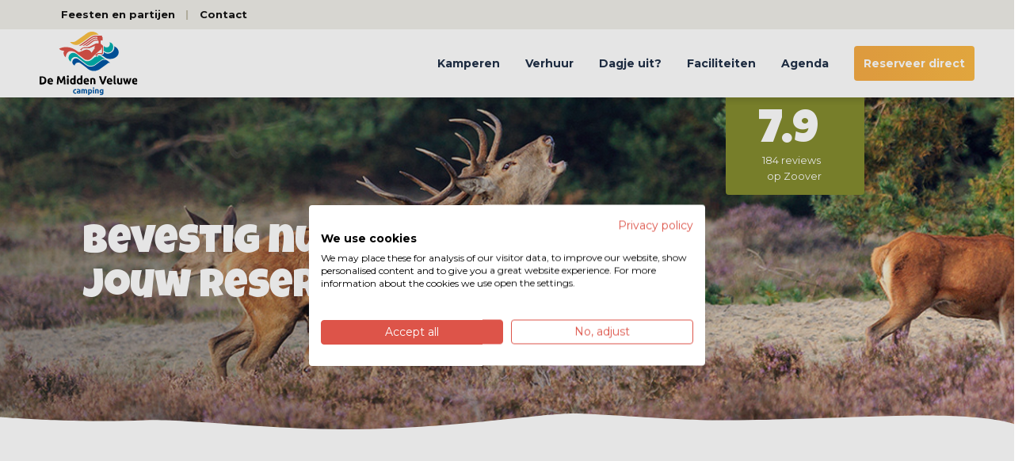

--- FILE ---
content_type: text/html; charset=UTF-8
request_url: https://demiddenveluwe.nl/reserveer-direct?accommodatie=14167
body_size: 7270
content:
<!DOCTYPE html>
<!--  ____                      _            ____                        -->
<!-- |  _ \                    | |          |  _ \                       -->
<!-- | |_) | ___ _ __   ___  __| | ___ _ __ | |_) | _____   _____ _ __   -->
<!-- |  _ < / _ \ '_ \ / _ \/ _` |/ _ \ '_ \|  _ < / _ \ \ / / _ \ '_ \  -->
<!-- | |_) |  __/ | | |  __/ (_| |  __/ | | | |_) | (_) \ V /  __/ | | | -->
<!-- |____/ \___|_| |_|\___|\__,_|\___|_| |_|____/ \___/ \_/ \___|_| |_| -->
<!-- ___________________________________________________________________ -->
<html lang="nl">
<head>
    <!-- Google Tag Manager -->
    <script>(function(w, d, s, l, i) {
            w[l] = w[l] || [];
            w[l].push({
                'gtm.start':
                    new Date().getTime(), event: 'gtm.js'
            });
            var f                          = d.getElementsByTagName(s)[0],
                j = d.createElement(s), dl = l != 'dataLayer' ? '&l=' + l : '';
            j.async                        = true;
            j.src                          =
                'https://www.googletagmanager.com/gtm.js?id=' + i + dl;
            f.parentNode.insertBefore(j, f);
        })(window, document, 'script', 'dataLayer', 'GTM-TF58NLK');</script>
    <!-- Google tag (gtag.js) -->
    <script async src="https://www.googletagmanager.com/gtag/js?id=G-CM4HBEKJ3Z"></script>
    <script>
        window.dataLayer = window.dataLayer || [];

        function gtag() {
            dataLayer.push(arguments);
        }

        gtag('js', new Date());

        gtag('config', 'G-CM4HBEKJ3Z');
    </script>
    <!-- End Google Tag Manager -->
    <meta charset="utf-8">
    <meta name="viewport" content="width=device-width, initial-scale=1, shrink-to-fit=no">
    <meta name="description" content="">
    <meta name="keywords" content="">
    <meta name="facebook-domain-verification" content="a00ibtvsfjx6ofod00o6eqtn0jopf9"/>
    <title>Reserveer direct | Camping de Midden Veluwe</title>
    
    <link rel="stylesheet" href="//cdn.benedenboven.nl/bootstrap/v4/bootstrap.min.css">
    <link rel="stylesheet" href="//cdn.benedenboven.nl/fontawesome/v5/css/all.min.css">
    <link rel="stylesheet" href="//cdn.benedenboven.nl/animate/v3/animate.min.css">
    <link rel="stylesheet" href="//cdn.benedenboven.nl/gridzy/v2/gridzy.min.css">
    <link rel="stylesheet" href="//cdn.benedenboven.nl/modulobox/v1/modulobox.css">
    <link rel="stylesheet" href="//cdn.benedenboven.nl/flickity/v2/flickity.min.css">
    <link rel="stylesheet" href="/css/app.css?id=78c0a0c5248374ae3a9add8a544c8433" type="text/css">
    <link rel="apple-touch-icon" sizes="57x57" href="/img/apple-icon-57x57.png">
    <link rel="apple-touch-icon" sizes="60x60" href="/img/apple-icon-60x60.png">
    <link rel="apple-touch-icon" sizes="72x72" href="/img/apple-icon-72x72.png">
    <link rel="apple-touch-icon" sizes="76x76" href="/img/apple-icon-76x76.png">
    <link rel="apple-touch-icon" sizes="114x114" href="/img/apple-icon-114x114.png">
    <link rel="apple-touch-icon" sizes="120x120" href="/img/apple-icon-120x120.png">
    <link rel="apple-touch-icon" sizes="144x144" href="/img/apple-icon-144x144.png">
    <link rel="apple-touch-icon" sizes="152x152" href="/img/apple-icon-152x152.png">
    <link rel="apple-touch-icon" sizes="180x180" href="/img/apple-icon-180x180.png">
    <link rel="icon" type="image/png" sizes="192x192" href="/img/android-icon-192x192.png">
    <link rel="icon" type="image/png" sizes="32x32" href="/img/favicon-32x32.png">
    <link rel="icon" type="image/png" sizes="96x96" href="/img/favicon-96x96.png">
    <link rel="icon" type="image/png" sizes="16x16" href="/img/favicon-16x16.png">
    <link rel="manifest" href="/img/manifest.json">
    <meta name="msapplication-TileColor" content="#ffffff">
    <meta name="msapplication-TileImage" content="/img/ms-icon-144x144.png">
    <meta name="theme-color" content="#ffffff">
    <meta property="og:url" content="https://demiddenveluwe.nl/reserveer-direct"/>
    <meta property="og:type" content="website"/>
    <meta property="og:title"
          content="Camping de Midden Veluwe - Reserveer direct - Laat je verrassen op de prachtige veluwe"/>
    <meta property="og:description"
          content="Camping de Midden Veluwe heeft voor ieder wat wils. Of u nu op zoek bent naar een kampeer-, seizoen-, of jaarplaats, wij hebben alles in huis om u een geweldige vakantie te bezorgen. Met het uitgebreide animatie programma is vervelen geen optie, er is altijd wel iets te doen voor jong en oud."/>
            <meta property="og:image" content="http://www.demiddenveluwe.nl/img/meta-image.jpg"/>
        <script id="Cookiebot" src="https://consent.cookiebot.com/uc.js" data-cbid="2e766128-cecc-47da-ac0d-8ac1f8d96bad" type="text/javascript" async></script>
    <!-- Facebook Pixel Code -->
    <script type="text/plain">
        !function(f,b,e,v,n,t,s)
        {if(f.fbq)return;n=f.fbq=function(){n.callMethod?
        n.callMethod.apply(n,arguments):n.queue.push(arguments)};
        if(!f._fbq)f._fbq=n;n.push=n;n.loaded=!0;n.version='2.0';
        n.queue=[];t=b.createElement(e);t.async=!0;
        t.src=v;s=b.getElementsByTagName(e)[0];
        s.parentNode.insertBefore(t,s)}(window, document,'script',
        'https://connect.facebook.net/en_US/fbevents.js');
        fbq('init', '213111385928964');
        fbq('track', 'PageView');


    </script>
    <noscript><img height="1" width="1" style="display:none"
                   src="https://www.facebook.com/tr?id=213111385928964&ev=PageView&noscript=1"
        /></noscript>
    <!-- End Facebook Pixel Code -->
    <!-- Global site tag (gtag.js) - Google Analytics -->
    <script async src="https://www.googletagmanager.com/gtag/js?id=UA-33751753-1"></script>
    <script>
        window.dataLayer = window.dataLayer || [];

        function gtag() {
            dataLayer.push(arguments);
        }

        gtag('js', new Date());

        gtag('config', 'UA-33751753-1', {'anonymize_ip': true});
    </script>
</head>
<body>
<!-- Google Tag Manager (noscript) -->
<noscript>
    <iframe src="https://www.googletagmanager.com/ns.html?id=GTM-TF58NLK"
            height="0" width="0" style="display:none;visibility:hidden"></iframe>
</noscript>
<!-- End Google Tag Manager (noscript) -->
<i id="scroll-indicator"></i>
<i id="top"></i>
    <nav class="navbar navbar-expand-xl main-nav">
        <div class="top-bar custom-container">
                            <a href="/feesten-en-partijen">Feesten en partijen</a>
                                    <a href="/contact">Contact</a>
        </div>
        <div class="custom-container d-flex" id="mainNav">
            <a href="/" class="navbar-brand"><img src="/img/logo.svg" class="logo"></a>
            <button class="navbar-toggler navbar-toggler-right text-white collapsed" type="button" data-toggle="collapse" data-target="#navbarResponsive"
                    aria-controls="navbarResponsive"
                    aria-expanded="false" aria-label="Toggle navigation">
                <span> </span>
                <span> </span>
                <span> </span>
            </button>
            <div class="collapse navbar-collapse flex-row-reverse" id="navbarResponsive">
                <ul class="navbar-nav">
                                            <li class="nav-item"><a href="/kamperen">Kamperen</a></li>
                                            <li class="nav-item"><a href="/verhuur">Verhuur</a></li>
                                            <li class="nav-item"><a href="/dagje-uit">Dagje uit?</a></li>
                                            <li class="nav-item"><a href="/faciliteiten">Faciliteiten</a></li>
                                            <li class="nav-item"><a href="/agenda">Agenda</a></li>
                                            <li class="nav-item book-now"><a href="/reserveer-direct">Reserveer direct</a></li>
                                    </ul>
            </div>
        </div>
    </nav>
<svg class="zoover" xmlns="http://www.w3.org/2000/svg">
    <a href="https://www.zoover.nl/nederland/gelderland/harskamp/de-midden-veluwe/camping" target="_blank">
        <g transform="translate(-1502 -137)">
            <path class="zoover-shape" d="M0,0H175a0,0,0,0,1,0,0V132a4,4,0,0,1-4,4H4a4,4,0,0,1-4-4V0A0,0,0,0,1,0,0Z" transform="translate(1502 147)"/>
            <text class="zoover-rating" transform="translate(1541 217)">
                <tspan x="2" y="0">7.9</tspan>
            </text>
            <text class="zoover-title" transform="translate(1590 244)">
                <tspan x="-42" y="0">184 reviews </tspan>
            </text>
            <text class="zoover-title" transform="translate(1590 244)">
                <tspan x="-36" y="20">op Zoover</tspan>
            </text>
        </g>
    </a>
</svg>
    <section class="p0 bg-secondary overlay-gradient">
        <div class="row">
            <div class="col-md-12 image-bg page-title page-title-sub">
                <div class="background-image" style="background-image:url( /img/header.jpg);"></div>
                <div class="container">
                    <div class="row">
                        <div class="col-lg-6 col-12 text-center-xs">
                            <h2>Bevestig nu direct jouw reservering</h2>
                        </div>
                    </div>
                </div>
            </div>
        </div>
        <svg class="wavy-border wavy-border-bottom fill-white" xmlns="http://www.w3.org/2000/svg" viewBox="0 0 1920 48.938">
            <path d="M0,89.224H1920v42.423s-135.515-11.283-275.667-6.048c-69.951,2.613-225.522-16.37-366.094-17.054-203.224-.988-375.353,29.521-443.958,29.615-49.975,0-185.513-12.129-268.125-12.562-110.683-.58-263.786,6.56-367.1,8.451C46.462,136.844,0,118.325,0,118.325Z"
                  transform="translate(1920 138.161) rotate(180)" />
        </svg>
    </section>
    <section>
        <div class="container">
            <div class="row">
                <div class="col-xl-10 mx-auto col-lg-12 wow fadeInUp">
                                        <div id="TommyBookingSupport"
                         data-widget="boeken"
                         data-apikey="b24e3e21870645af14da826d4cb300c0f4f877c308efa30ff084f976f191aafb"
                         data-account="Middenveluwe"
                         data-language="nl"
                         data-scroll-offset="110"
                         data-locatie-keuze="true"
                         data-location-color="#36E22F"
                         data-location-color-selected="#fcc044"
                         data-location-color-occupied="#dd5449"
                         data-google-analytics='UA-33751753-1'
                         data-algemene-voorwaarden="https://demiddenveluwe.nl/algemene-voorwaarden"
                         data-url-success="https://demiddenveluwe.nl/bedankt-voor-uw-reservering"
                         data-url-error="https://demiddenveluwe.nl/reserveer-direct?reservering-mislukt=true"
                         data-url-privacy="https://demiddenveluwe.nl/privacy-verklaring">
                    </div>
                </div>
            </div>
        </div>
    </section>
    <section class="bg-secondary overflow-hidden">
        <div class="container">
            <div class="row">
                <div class="col-lg-6 col-12 mx-auto text-center">
                    <h2>Faciliteiten op de camping</h2>
                    <h4 class="subtitle subtitle-yellow">Swipe en ontdek!</h4>
                </div>
            </div>
        </div>
        <div class="container">
            <div class="carouselFacilities">
                                    <div class="carouselImage text-center">
                        <div class="facilities-mask facilities-image mx-auto" style="background-image: url(/uploads/media/cache/dsc6099-1920-w800-q75.webp);"></div>
                        <div class="carouselName text-center">
                            <h3 class="facility">WiFi</h3>
                            <span class="facility-description">Wie heeft er tegenwoordig geen smartphone of tablet? Je kunt...</span>
                        </div>
                        <a href="/faciliteiten/wifi" class="facilities-btn"><i class="fas fa-arrow-right"></i></a>
                    </div>
                                    <div class="carouselImage text-center">
                        <div class="facilities-mask facilities-image mx-auto" style="background-image: url(/uploads/media/cache/dsc5759-1920-w800-q75.webp);"></div>
                        <div class="carouselName text-center">
                            <h3 class="facility">Het Vossenhol</h3>
                            <span class="facility-description">Het weer zit helaas niet altijd mee, maar in Het...</span>
                        </div>
                        <a href="/faciliteiten/het-vossenhol" class="facilities-btn"><i class="fas fa-arrow-right"></i></a>
                    </div>
                                    <div class="carouselImage text-center">
                        <div class="facilities-mask facilities-image mx-auto" style="background-image: url(/uploads/media/cache/dsc5353-1920-w800-q75.webp);"></div>
                        <div class="carouselName text-center">
                            <h3 class="facility">SS Adventure - Speelboot</h3>
                            <span class="facility-description">De SS adventure is onze speeltuin in de vorm van...</span>
                        </div>
                        <a href="/faciliteiten/ss-adventure" class="facilities-btn"><i class="fas fa-arrow-right"></i></a>
                    </div>
                                    <div class="carouselImage text-center">
                        <div class="facilities-mask facilities-image mx-auto" style="background-image: url(/uploads/media/cache/dsc5179-1920-w800-q75.webp);"></div>
                        <div class="carouselName text-center">
                            <h3 class="facility">Natuurzwembad</h3>
                            <span class="facility-description">Het middelpunt van Camping De Midden Veluwe is ons heldere...</span>
                        </div>
                        <a href="/faciliteiten/natuurzwembad" class="facilities-btn"><i class="fas fa-arrow-right"></i></a>
                    </div>
                                    <div class="carouselImage text-center">
                        <div class="facilities-mask facilities-image mx-auto" style="background-image: url(/uploads/media/cache/dsc5617-1920-w800-q75.webp);"></div>
                        <div class="carouselName text-center">
                            <h3 class="facility">Animatie</h3>
                            <span class="facility-description">Het recreatieteam van Camping De Middel Veluwe is deskundig en...</span>
                        </div>
                        <a href="/faciliteiten/animatie" class="facilities-btn"><i class="fas fa-arrow-right"></i></a>
                    </div>
                                    <div class="carouselImage text-center">
                        <div class="facilities-mask facilities-image mx-auto" style="background-image: url(/uploads/media/cache/dsc5677-1920-w800-q75.webp);"></div>
                        <div class="carouselName text-center">
                            <h3 class="facility">Airtrampo</h3>
                            <span class="facility-description">Heerlijk springen met al je vriendjes en vriendinnetjes op een...</span>
                        </div>
                        <a href="/faciliteiten/airtrampo" class="facilities-btn"><i class="fas fa-arrow-right"></i></a>
                    </div>
                                    <div class="carouselImage text-center">
                        <div class="facilities-mask facilities-image mx-auto" style="background-image: url(/uploads/media/cache/41-w800-q75.webp);"></div>
                        <div class="carouselName text-center">
                            <h3 class="facility">Snackbar - Wea&#039;s snackcorner</h3>
                            <span class="facility-description">Heb je zin in een snelle hap? Kom dan eens...</span>
                        </div>
                        <a href="/faciliteiten/snackbar" class="facilities-btn"><i class="fas fa-arrow-right"></i></a>
                    </div>
                                    <div class="carouselImage text-center">
                        <div class="facilities-mask facilities-image mx-auto" style="background-image: url(/uploads/media/cache/b14692-w800-q75.webp);"></div>
                        <div class="carouselName text-center">
                            <h3 class="facility">Kids club</h3>
                            <span class="facility-description">Kinderen in de basisschoolleeftijd kunnen zich creatief uitleven in de...</span>
                        </div>
                        <a href="/faciliteiten/kids-club" class="facilities-btn"><i class="fas fa-arrow-right"></i></a>
                    </div>
                                    <div class="carouselImage text-center">
                        <div class="facilities-mask facilities-image mx-auto" style="background-image: url(/uploads/media/cache/35-w800-q75.webp);"></div>
                        <div class="carouselName text-center">
                            <h3 class="facility">Play-zone</h3>
                            <span class="facility-description">Lekker chillen en gamen, dat kan in de Play-Zone. Hier...</span>
                        </div>
                        <a href="/faciliteiten/playzone" class="facilities-btn"><i class="fas fa-arrow-right"></i></a>
                    </div>
                                    <div class="carouselImage text-center">
                        <div class="facilities-mask facilities-image mx-auto" style="background-image: url(/uploads/media/cache/10875038-a61c-4ddd-8829-d09eb9e9a9f8-w800-q75.webp);"></div>
                        <div class="carouselName text-center">
                            <h3 class="facility">Restaurant - Wea&#039;s food and drinks</h3>
                            <span class="facility-description">Wea&#039;s food and drinks is een aanrader om eens lekker...</span>
                        </div>
                        <a href="/faciliteiten/restaurant" class="facilities-btn"><i class="fas fa-arrow-right"></i></a>
                    </div>
                                    <div class="carouselImage text-center">
                        <div class="facilities-mask facilities-image mx-auto" style="background-image: url(/uploads/media/cache/b14945-w800-q75.WEBP);"></div>
                        <div class="carouselName text-center">
                            <h3 class="facility">Family Slide XXL - Glijbaan</h3>
                            <span class="facility-description">Glijplezier voor jong en oud met onze   Family Slide XXL....</span>
                        </div>
                        <a href="/faciliteiten/family-slide-xxl-glijbaan" class="facilities-btn"><i class="fas fa-arrow-right"></i></a>
                    </div>
                                    <div class="carouselImage text-center">
                        <div class="facilities-mask facilities-image mx-auto" style="background-image: url(/uploads/media/cache/img-1145-w800-q75.webp);"></div>
                        <div class="carouselName text-center">
                            <h3 class="facility">Multicourt</h3>
                            <span class="facility-description">Lekker voetballen op een voetbalveld met kunstgras, dat mag natuurlijk...</span>
                        </div>
                        <a href="/faciliteiten/multicourt" class="facilities-btn"><i class="fas fa-arrow-right"></i></a>
                    </div>
                                    <div class="carouselImage text-center">
                        <div class="facilities-mask facilities-image mx-auto" style="background-image: url(/uploads/media/cache/b14919-w800-q75.WEBP);"></div>
                        <div class="carouselName text-center">
                            <h3 class="facility">Pannaveld</h3>
                            <span class="facility-description">In de Pannakooi speel je panna voetbal. Een snelle en...</span>
                        </div>
                        <a href="/faciliteiten/pannaveld" class="facilities-btn"><i class="fas fa-arrow-right"></i></a>
                    </div>
                                    <div class="carouselImage text-center">
                        <div class="facilities-mask facilities-image mx-auto" style="background-image: url(/uploads/media/cache/dsc5232-1920-w800-q75.webp);"></div>
                        <div class="carouselName text-center">
                            <h3 class="facility">Strand - playa del Harskampo</h3>
                            <span class="facility-description">Ons natuurzwembad is omringd door een heerlijk zandstrand en ruime...</span>
                        </div>
                        <a href="/faciliteiten/strand" class="facilities-btn"><i class="fas fa-arrow-right"></i></a>
                    </div>
                                    <div class="carouselImage text-center">
                        <div class="facilities-mask facilities-image mx-auto" style="background-image: url(/uploads/media/cache/dsc6949-1920-w800-q75.webp);"></div>
                        <div class="carouselName text-center">
                            <h3 class="facility">Sanitair</h3>
                            <span class="facility-description">De vrijheid van kamperen is heerlijk, maar dan natuurlijk wel...</span>
                        </div>
                        <a href="/faciliteiten/sanitair" class="facilities-btn"><i class="fas fa-arrow-right"></i></a>
                    </div>
                            </div>
        </div>
    </section>
    <section class="bg-green pt-5 pb-5">
    <div class="container">
        <div class="row">
            <div class="col-md-4 v-align-children text-center mb-sm">
                <a href="mailto:info@demiddenveluwe.nl"><img class="d-inline mr-4" src="/img/mail.svg" width="45px"><h4 class="d-inline mb-0">info@demiddenveluwe.nl</h4></a>
            </div>
            <div class="col-md-4 v-align-children text-center mb-sm">
                <a href="tel:0318456491"><img class="d-inline mr-4" src="/img/phone.svg" width="45px"><h4 class="d-inline mb-0">0318 - 456 491</h4></a>
            </div>
            <div class="col-md-4 v-align-children text-center">
                <a href="https://wa.me/31318456491" target="_blank"><img class="d-inline mr-4" src="/img/whatsapp.svg" width="45px"><h4 class="d-inline mb-0">0318 - 456 491</h4>
                </a>
            </div>
        </div>
    </div>
</section>
<section class="p0 map-section">
    <div class="map-holder">
        <iframe src="https://maps.google.com/maps?width=100%&height=500&hl=nl&q=Palmenhuizerweg%201%2C%206732%20EH%20Harskamp+(camping%20de%20midden%20veluwe)&ie=UTF8&t=h&z=13&iwloc=B&output=embed"></iframe>
        <div class="container">
            <div class="row">
                <div class="col-md-12 text-right">
                    <a href="/contact" class="btn mr-auto">Contact<i class="fas fa-arrow-right"></i></a>
                </div>
            </div>
        </div>
    </div>
</section>
<section class="bg-secondary overflow-visible pt-5 pb-5">
    <div class="container">
        <div class="row">
            <div class="col-md-2 col-6 footer-logo mx-auto">
                <img src="/img/logo.svg" class="img-fluid">
            </div>
        </div>
        <div class="row">
            <div class="col-12 text-center">
                <h5>Palmenhuizerweg 1 Harskamp</h5>
                <div class="d-flex justify-content-center align-items-center">
                    <div class="footer-awards align-self-stretch"><img src="/img/awards/vvv.svg"></div>
                    <div class="footer-awards align-self-stretch"><img src="/img/awards/acsi.svg"></div>
                    <div class="footer-awards align-self-stretch"><img src="/img/awards/zoover.svg"></div>
                    <div class="footer-awards align-self-stretch"><img src="/img/awards/anwb.svg"></div>
                </div>
            </div>
        </div>
    </div>
</section>
<footer class="pb-0">
    <div class="container">
        <div class="row mt-5 footer-hidden">
                                                <div class="col-lg-3 col-md-6 col-12 d-none d-md-block">
                        <h4 class="mb-3">Kamperen</h4>
                        <ul class="no-bullets">
                                                            <li><a href="/kamperen/camperplaatsen-alleen-campers">Camperplaatsen (alleen Campers)</a></li>
                                                            <li><a href="/kamperen/kampeerplaats-toer-caravans">Kampeerplaats (toer caravans)</a></li>
                                                    </ul>
                                                    <h4 class="mb-3"><a href="/te-koop">Te koop</a></h4>
                            <ul class="no-bullets">
                                                                    <li><a href="/te-koop#splinternieuwe-kunststof-chalets">Splinternieuwe kunststof chalet&#039;s</a></li>
                                                            </ul>
                            <h4>Download de app</h4>
                            <div class="d-flex align-items-start">
                                <a href="#" target="_blank"><img src="/img/app-store.svg" style="width: 100px;"></a>
                                <a href="https://play.google.com/store/apps/details?id=com.Quietus.MiddenVeluwe&gl=NL" target="_blank"><img src="/img/android-store.svg"
                                                                                                                                            style="width: 100px;"></a>
                            </div>
                                            </div>
                                    <div class="col-lg-3 col-md-6 col-12 d-none d-md-block">
                        <h4 class="mb-3">Verhuur</h4>
                        <ul class="no-bullets">
                                                            <li><a href="/verhuur/chalet-mol-4-pers">Chalet Mol ( 4 pers.)</a></li>
                                                            <li><a href="/verhuur/konijn-6-pers">Konijn ( 6 pers.)</a></li>
                                                            <li><a href="/verhuur/koolmees-4-pers">Koolmees ( 4 pers.)</a></li>
                                                            <li><a href="/verhuur/specht-4-pers">Specht ( 4 pers.)</a></li>
                                                            <li><a href="/verhuur/wisent-8-pers">Wisent ( 8 pers.)</a></li>
                                                            <li><a href="/verhuur/wolf-6-pers">Wolf ( 6 pers.)</a></li>
                                                            <li><a href="/verhuur/mouflonlodge-7-pers">Mouflonlodge ( 7 pers.)</a></li>
                                                            <li><a href="/verhuur/reelodge-5-pers">Reelodge ( 5 pers.)</a></li>
                                                    </ul>
                                            </div>
                                                        <div class="col-lg-3 col-md-6 col-12 d-none d-md-block">
                    <h4 class="mb-3">Faciliteiten</h4>
                    <ul class="no-bullets">
                                                    <li><a href="/faciliteiten/snackbar">Snackbar - Wea&#039;s snackcorner</a></li>
                                                    <li><a href="/faciliteiten/wifi">WiFi</a></li>
                                                    <li><a href="/faciliteiten/animatie">Animatie</a></li>
                                                    <li><a href="/faciliteiten/sanitair">Sanitair</a></li>
                                                    <li><a href="/faciliteiten/pannaveld">Pannaveld</a></li>
                                                    <li><a href="/faciliteiten/multicourt">Multicourt</a></li>
                                                    <li><a href="/faciliteiten/strand">Strand - playa del Harskampo</a></li>
                                                    <li><a href="/faciliteiten/ss-adventure">SS Adventure - Speelboot</a></li>
                                                    <li><a href="/faciliteiten/natuurzwembad">Natuurzwembad</a></li>
                                            </ul>
                </div>
                        <div class="col-lg-3 col-md-6 col-12 d-none d-md-block">
                                                <a href="#nieuwsbrief" data-toggle="modal" data-target="#newsletter_modal" class="btn btn-blue btn-sm mt-4 mb-0">Inschrijven nieuwsbrief <i class="far fa-newspaper"></i></a>
                <a href="/img/plattegrond-los_05-2025.pdf" target="_blank" class="btn btn-blue btn-sm mt-2 mb-2">Bekijk de plattegrond<i class="far fa-map"></i></a><br>
            </div>
        </div>
        <div class="row mt-5 pt-5 v-align-children">
            <div class="col-lg-8">
                <span class="sub-sub">Copyright 2026  Camping De Midden Veluwe | <a href="/privacyverklaring">Privacyverklaring</a> | Realisatie <a
                            target="_blank" href="https://www.benedenboven.nl">BenedenBoven</a>
            </div>
            <div class="col-lg-4">
                <ul class="social-footer">
                    <li><a href="https://wa.me/31318456491" target="_blank"><i class="fab fa-whatsapp" aria-hidden="true"></i></a></li>
                    <li><a href="https://www.facebook.com/CampingDeMiddenVeluwe/" target="_blank"><i class="fab fa-facebook-f" aria-hidden="true"></i></a></li>
                </ul>
            </div>
        </div>
    </div>
    <!-- Modal -->
    <div class="modal fade accommodation-overview-modal" id="packagesModal" tabindex="-1" role="dialog" aria-hidden="true">
        <div class="modal-dialog modal-xl modal-dialog-centered" role="document">
            <div class="modal-content">
                <div class="modal-header">
                    <h5 class="modal-title">Beschikbare arrangementen</h5>
                    <button type="button" class="close" data-dismiss="modal" aria-label="Close">
                        <span aria-hidden="true">&times;</span>
                    </button>
                </div>
                <div class="modal-body accommodation-overview-table">
                    <table>
                        <thead>
                        <tr>
                            <th scope="col">Arrangement</th>
                            <th scope="col">Start datum</th>
                            <th scope="col">Eind datum</th>
                            <th scope="col">Prijs</th>
                            <th scope="col"></th>
                        </tr>
                        </thead>
                        <tbody class="arrangements-body">
                        </tbody>
                    </table>
                </div>
            </div>
        </div>
    </div>
    <div class="modal fade" id="newsletter_modal" tabindex="-1" role="dialog" aria-hidden="true">
        <div class="modal-dialog modal-md modal-dialog-centered" role="document">
            <div class="modal-content">
                <div class="modal-body accommodation-overview-table">
                    <button type="button" class="close" data-dismiss="modal" aria-label="Close">
                        <span aria-hidden="true">&times;</span>
                    </button>
                    <div data-enormail-webform="1b5be89e2f1e4076925aa488f1b2b11d"></div>
                </div>
            </div>
        </div>
    </div>
    <div class="modal fade campingVideoModal" id="youtubeVideo" tabindex="-1" role="dialog" aria-hidden="true">
        <div class="modal-dialog modal-xl">
            <div class="modal-content">
                <div class="embed-responsive embed-responsive-16by9">
                    <iframe class="embed-responsive-item" src="https://www.youtube.com/embed/ZiOPqf6WNxw?rel=0" allowfullscreen></iframe>
                </div>
            </div>
        </div>
    </div>
</footer>
<svg class="wavy-border-footer fill-secondary" xmlns="http://www.w3.org/2000/svg" viewBox="0 0 1920 48.938">
    <path d="M0,89.224H1920v42.423s-135.515-11.283-275.667-6.048c-69.951,2.613-225.522-16.37-366.094-17.054-203.224-.988-375.353,29.521-443.958,29.615-49.975,0-185.513-12.129-268.125-12.562-110.683-.58-263.786,6.56-367.1,8.451C46.462,136.844,0,118.325,0,118.325Z"
          preserveAspectRatio="xMidYMin slice" transform="translate(0 -89.224)"/>
</svg>
<!-- SCRIPTS -->
<script src="//cdn.benedenboven.nl/jquery/v3/jquery.min.js" type="text/javascript"></script>
<script src="//cdn.benedenboven.nl/bootstrap/v4/bootstrap.bundle.min.js" type="text/javascript"></script>
<script src="//cdn.benedenboven.nl/wow/v1/wow.min.js" type="text/javascript"></script>
<script src="//cdn.benedenboven.nl/flickity/v2/flickity.pkgd.min.js" type="text/javascript"></script>
<script src="//cdn.benedenboven.nl/gridzy/v2/gridzy.min.js" type="text/javascript"></script>
<script src="//cdn.benedenboven.nl/modulobox/v1/modulobox.js" type="text/javascript"></script>
<script src="//cdn.benedenboven.nl/easing/v1/jquery.easing.js" type="text/javascript"></script>
<script src="//cdn.benedenboven.nl/tweenmax/v2.1/tweenmax.min.js" type="text/javascript"></script>
<script src="//cdn.benedenboven.nl/scrollmagic/v2.0/scrollmagic.min.js" type="text/javascript"></script>
<script src="//cdn.benedenboven.nl/moment/v2.2/moment.js" type="text/javascript"></script>
<script src="/js/litepicker.js" type="text/javascript"></script>
<script src="//cdn.benedenboven.nl/axios/latest/axios.js" type="text/javascript"></script>
<script src="//api.tommybookingsupport.com/widgets/js/widget.js" type="application/javascript" language="javascript"></script>
<script src="//www.google.com/recaptcha/api.js" async defer></script>
<script src="/js/manifest.js?id=ef07f94cbe55510da1bca6c5cc0cf8fe" type="text/javascript"></script>
<script src="/js/vendor.js?id=8fecca387bd93397342c6e40fb5f70a9" type="text/javascript"></script>
<script src="/js/app.js?id=e2f2e98af42cd1d1998d8a7f7a905a17" type="text/javascript"></script>
<script src=https://embed.enormail.eu/js/1b5be89e2f1e4076925aa488f1b2b11d.js></script>

<script type="text/javascript">
    /* <![CDATA[ */
    var google_conversion_id    = 971298117;
    var google_custom_params    = window.google_tag_params;
    var google_remarketing_only = true;

        /* ]]> */
</script>
<script type="text/javascript" src="//www.googleadservices.com/pagead/conversion.js">
</script>
<noscript>
    <div style="display:inline;">
        <img height="1" width="1" style="border-style:none;" alt="" src="//googleads.g.doubleclick.net/pagead/viewthroughconversion/971298117/?value=0&amp;guid=ON&amp;script=0"/>
    </div>
</noscript>
<script src="https://consent.cookiefirst.com/sites/demiddenveluwe.nl-3bbd6869-12f5-4c25-8c84-3749bf198a66/consent.js"></script>
</body>
</html>


--- FILE ---
content_type: text/css
request_url: https://demiddenveluwe.nl/css/app.css?id=78c0a0c5248374ae3a9add8a544c8433
body_size: 13734
content:
@import url(https://fonts.googleapis.com/css?family=Grand+Hotel&display=swap.css);
@import url(https://fonts.googleapis.com/css?family=Luckiest+Guy&display=swap.css);
@import url(https://fonts.googleapis.com/css?family=Montserrat:400,700,900&display=swap.css);
/*!
 * FilePond 4.30.4
 * Licensed under MIT, https://opensource.org/licenses/MIT/
 * Please visit https://pqina.nl/filepond/ for details.
 */.filepond--assistant{clip:rect(1px,1px,1px,1px);border:0;-webkit-clip-path:inset(50%);clip-path:inset(50%);height:1px;overflow:hidden;padding:0;position:absolute;white-space:nowrap;width:1px}.filepond--browser.filepond--browser{font-size:0;left:1em;margin:0;opacity:0;padding:0;position:absolute;top:1.75em;width:calc(100% - 2em)}.filepond--data{border:none;contain:strict;height:0;margin:0;padding:0;visibility:hidden;width:0}.filepond--data,.filepond--drip{pointer-events:none;position:absolute}.filepond--drip{background:rgba(0,0,0,.01);border-radius:.5em;bottom:0;left:0;opacity:.1;overflow:hidden;right:0;top:0}.filepond--drip-blob{background:#292625;border-radius:50%;height:8em;margin-left:-4em;margin-top:-4em;-webkit-transform-origin:center center;transform-origin:center center;width:8em}.filepond--drip-blob,.filepond--drop-label{left:0;position:absolute;top:0;will-change:transform,opacity}.filepond--drop-label{align-items:center;color:#4f4f4f;display:flex;height:0;justify-content:center;margin:0;right:0;-webkit-user-select:none;-ms-user-select:none;user-select:none}.filepond--drop-label.filepond--drop-label label{display:block;margin:0;padding:.5em}.filepond--drop-label label{cursor:default;font-size:.875em;font-weight:400;line-height:1.5;text-align:center}.filepond--label-action{-webkit-text-decoration-skip:ink;cursor:pointer;text-decoration:underline;-webkit-text-decoration-color:#a7a4a4;text-decoration-color:#a7a4a4;text-decoration-skip-ink:auto}.filepond--root[data-disabled] .filepond--drop-label label{opacity:.5}.filepond--file-action-button.filepond--file-action-button{border:none;font-family:inherit;font-size:1em;height:1.625em;line-height:inherit;margin:0;outline:none;padding:0;width:1.625em;will-change:transform,opacity}.filepond--file-action-button.filepond--file-action-button span{clip:rect(1px,1px,1px,1px);border:0;-webkit-clip-path:inset(50%);clip-path:inset(50%);height:1px;overflow:hidden;padding:0;position:absolute;white-space:nowrap;width:1px}.filepond--file-action-button.filepond--file-action-button svg{height:100%;width:100%}.filepond--file-action-button.filepond--file-action-button:after{bottom:-.75em;content:"";left:-.75em;position:absolute;right:-.75em;top:-.75em}.filepond--file-action-button{background-color:rgba(0,0,0,.5);background-image:none;border-radius:50%;box-shadow:0 0 0 0 hsla(0,0%,100%,0);color:#fff;cursor:auto;transition:box-shadow .25s ease-in}.filepond--file-action-button:focus,.filepond--file-action-button:hover{box-shadow:0 0 0 .125em hsla(0,0%,100%,.9)}.filepond--file-action-button[disabled]{background-color:rgba(0,0,0,.25);color:hsla(0,0%,100%,.5)}.filepond--file-action-button[hidden]{display:none}.filepond--action-edit-item.filepond--action-edit-item{height:2em;padding:.1875em;width:2em}.filepond--action-edit-item.filepond--action-edit-item[data-align*=center]{margin-left:-.1875em}.filepond--action-edit-item.filepond--action-edit-item[data-align*=bottom]{margin-bottom:-.1875em}.filepond--action-edit-item-alt{background:transparent;border:none;color:inherit;font-family:inherit;line-height:inherit;margin:0 0 0 .25em;outline:none;padding:0;pointer-events:all;position:absolute}.filepond--action-edit-item-alt svg{height:1.3125em;width:1.3125em}.filepond--action-edit-item-alt span{font-size:0;opacity:0}.filepond--file-info{align-items:flex-start;display:flex;flex:1;flex-direction:column;margin:0 .5em 0 0;min-width:0;pointer-events:none;position:static;-webkit-user-select:none;-ms-user-select:none;user-select:none;will-change:transform,opacity}.filepond--file-info *{margin:0}.filepond--file-info .filepond--file-info-main{font-size:.75em;line-height:1.2;overflow:hidden;text-overflow:ellipsis;white-space:nowrap;width:100%}.filepond--file-info .filepond--file-info-sub{font-size:.625em;opacity:.5;transition:opacity .25s ease-in-out;white-space:nowrap}.filepond--file-info .filepond--file-info-sub:empty{display:none}.filepond--file-status{align-items:flex-end;display:flex;flex-direction:column;flex-grow:0;flex-shrink:0;margin:0;min-width:2.25em;pointer-events:none;position:static;text-align:right;-webkit-user-select:none;-ms-user-select:none;user-select:none;will-change:transform,opacity}.filepond--file-status *{margin:0;white-space:nowrap}.filepond--file-status .filepond--file-status-main{font-size:.75em;line-height:1.2}.filepond--file-status .filepond--file-status-sub{font-size:.625em;opacity:.5;transition:opacity .25s ease-in-out}.filepond--file-wrapper.filepond--file-wrapper{border:none;height:100%;margin:0;min-width:0;padding:0}.filepond--file-wrapper.filepond--file-wrapper>legend{clip:rect(1px,1px,1px,1px);border:0;-webkit-clip-path:inset(50%);clip-path:inset(50%);height:1px;overflow:hidden;padding:0;position:absolute;white-space:nowrap;width:1px}.filepond--file{align-items:flex-start;border-radius:.5em;color:#fff;display:flex;height:100%;padding:.5625em;position:static}.filepond--file .filepond--file-status{margin-left:auto;margin-right:2.25em}.filepond--file .filepond--processing-complete-indicator{pointer-events:none;-webkit-user-select:none;-ms-user-select:none;user-select:none;z-index:3}.filepond--file .filepond--file-action-button,.filepond--file .filepond--processing-complete-indicator,.filepond--file .filepond--progress-indicator{position:absolute}.filepond--file [data-align*=left]{left:.5625em}.filepond--file [data-align*=right]{right:.5625em}.filepond--file [data-align*=center]{left:calc(50% - .8125em)}.filepond--file [data-align*=bottom]{bottom:1.125em}.filepond--file [data-align=center]{top:calc(50% - .8125em)}.filepond--file .filepond--progress-indicator{margin-top:.1875em}.filepond--file .filepond--progress-indicator[data-align*=right]{margin-right:.1875em}.filepond--file .filepond--progress-indicator[data-align*=left]{margin-left:.1875em}[data-filepond-item-state*=error] .filepond--file-info,[data-filepond-item-state*=invalid] .filepond--file-info,[data-filepond-item-state=cancelled] .filepond--file-info{margin-right:2.25em}[data-filepond-item-state~=processing] .filepond--file-status-sub{opacity:0}[data-filepond-item-state~=processing] .filepond--action-abort-item-processing~.filepond--file-status .filepond--file-status-sub{opacity:.5}[data-filepond-item-state=processing-error] .filepond--file-status-sub{opacity:0}[data-filepond-item-state=processing-error] .filepond--action-retry-item-processing~.filepond--file-status .filepond--file-status-sub{opacity:.5}[data-filepond-item-state=processing-complete] .filepond--action-revert-item-processing svg{-webkit-animation:fall .5s linear .125s both;animation:fall .5s linear .125s both}[data-filepond-item-state=processing-complete] .filepond--file-status-sub{opacity:.5}[data-filepond-item-state=processing-complete] .filepond--file-info-sub,[data-filepond-item-state=processing-complete] .filepond--processing-complete-indicator:not([style*=hidden])~.filepond--file-status .filepond--file-status-sub{opacity:0}[data-filepond-item-state=processing-complete] .filepond--action-revert-item-processing~.filepond--file-info .filepond--file-info-sub{opacity:.5}[data-filepond-item-state*=error] .filepond--file-wrapper,[data-filepond-item-state*=error] .filepond--panel,[data-filepond-item-state*=invalid] .filepond--file-wrapper,[data-filepond-item-state*=invalid] .filepond--panel{-webkit-animation:shake .65s linear both;animation:shake .65s linear both}[data-filepond-item-state*=busy] .filepond--progress-indicator svg{-webkit-animation:spin 1s linear infinite;animation:spin 1s linear infinite}@-webkit-keyframes spin{0%{-webkit-transform:rotate(0deg);transform:rotate(0deg)}to{-webkit-transform:rotate(1turn);transform:rotate(1turn)}}@keyframes spin{0%{-webkit-transform:rotate(0deg);transform:rotate(0deg)}to{-webkit-transform:rotate(1turn);transform:rotate(1turn)}}@-webkit-keyframes shake{10%,90%{-webkit-transform:translateX(-.0625em);transform:translateX(-.0625em)}20%,80%{-webkit-transform:translateX(.125em);transform:translateX(.125em)}30%,50%,70%{-webkit-transform:translateX(-.25em);transform:translateX(-.25em)}40%,60%{-webkit-transform:translateX(.25em);transform:translateX(.25em)}}@keyframes shake{10%,90%{-webkit-transform:translateX(-.0625em);transform:translateX(-.0625em)}20%,80%{-webkit-transform:translateX(.125em);transform:translateX(.125em)}30%,50%,70%{-webkit-transform:translateX(-.25em);transform:translateX(-.25em)}40%,60%{-webkit-transform:translateX(.25em);transform:translateX(.25em)}}@-webkit-keyframes fall{0%{-webkit-animation-timing-function:ease-out;animation-timing-function:ease-out;opacity:0;-webkit-transform:scale(.5);transform:scale(.5)}70%{-webkit-animation-timing-function:ease-in-out;animation-timing-function:ease-in-out;opacity:1;-webkit-transform:scale(1.1);transform:scale(1.1)}to{-webkit-animation-timing-function:ease-out;animation-timing-function:ease-out;-webkit-transform:scale(1);transform:scale(1)}}@keyframes fall{0%{-webkit-animation-timing-function:ease-out;animation-timing-function:ease-out;opacity:0;-webkit-transform:scale(.5);transform:scale(.5)}70%{-webkit-animation-timing-function:ease-in-out;animation-timing-function:ease-in-out;opacity:1;-webkit-transform:scale(1.1);transform:scale(1.1)}to{-webkit-animation-timing-function:ease-out;animation-timing-function:ease-out;-webkit-transform:scale(1);transform:scale(1)}}.filepond--hopper[data-hopper-state=drag-over]>*{pointer-events:none}.filepond--hopper[data-hopper-state=drag-over]:after{bottom:0;content:"";left:0;position:absolute;right:0;top:0;z-index:100}.filepond--progress-indicator{z-index:103}.filepond--file-action-button{z-index:102}.filepond--file-status{z-index:101}.filepond--file-info{z-index:100}.filepond--item{left:0;margin:.25em;padding:0;position:absolute;right:0;top:0;will-change:transform,opacity;z-index:1}.filepond--item>.filepond--panel{z-index:-1}.filepond--item>.filepond--panel .filepond--panel-bottom{box-shadow:0 .0625em .125em -.0625em rgba(0,0,0,.25)}.filepond--item>.filepond--file-wrapper,.filepond--item>.filepond--panel{transition:opacity .15s ease-out}.filepond--item[data-drag-state]{cursor:-webkit-grab;cursor:grab}.filepond--item[data-drag-state]>.filepond--panel{box-shadow:0 0 0 transparent;transition:box-shadow .125s ease-in-out}.filepond--item[data-drag-state=drag]{cursor:-webkit-grabbing;cursor:grabbing}.filepond--item[data-drag-state=drag]>.filepond--panel{box-shadow:0 .125em .3125em rgba(0,0,0,.325)}.filepond--item[data-drag-state]:not([data-drag-state=idle]){z-index:2}.filepond--item-panel{background-color:#64605e}[data-filepond-item-state=processing-complete] .filepond--item-panel{background-color:#369763}[data-filepond-item-state*=error] .filepond--item-panel,[data-filepond-item-state*=invalid] .filepond--item-panel{background-color:#c44e47}.filepond--item-panel{border-radius:.5em;transition:background-color .25s}.filepond--list-scroller{left:0;margin:0;position:absolute;right:0;top:0;will-change:transform}.filepond--list-scroller[data-state=overflow] .filepond--list{bottom:0;right:0}.filepond--list-scroller[data-state=overflow]{-webkit-overflow-scrolling:touch;-webkit-mask:linear-gradient(180deg,#000 calc(100% - .5em),transparent);mask:linear-gradient(180deg,#000 calc(100% - .5em),transparent);overflow-x:hidden;overflow-y:scroll}.filepond--list-scroller::-webkit-scrollbar{background:transparent}.filepond--list-scroller::-webkit-scrollbar:vertical{width:1em}.filepond--list-scroller::-webkit-scrollbar:horizontal{height:0}.filepond--list-scroller::-webkit-scrollbar-thumb{background-clip:content-box;background-color:rgba(0,0,0,.3);border:.3125em solid transparent;border-radius:99999px}.filepond--list.filepond--list{list-style-type:none;margin:0;padding:0;position:absolute;top:0;will-change:transform}.filepond--list{left:.75em;right:.75em}.filepond--root[data-style-panel-layout~=integrated]{height:100%;margin:0;max-width:none;width:100%}.filepond--root[data-style-panel-layout~=circle] .filepond--panel-root,.filepond--root[data-style-panel-layout~=integrated] .filepond--panel-root{border-radius:0}.filepond--root[data-style-panel-layout~=circle] .filepond--panel-root>*,.filepond--root[data-style-panel-layout~=integrated] .filepond--panel-root>*{display:none}.filepond--root[data-style-panel-layout~=circle] .filepond--drop-label,.filepond--root[data-style-panel-layout~=integrated] .filepond--drop-label{align-items:center;bottom:0;display:flex;height:auto;justify-content:center;z-index:7}.filepond--root[data-style-panel-layout~=circle] .filepond--item-panel,.filepond--root[data-style-panel-layout~=integrated] .filepond--item-panel{display:none}.filepond--root[data-style-panel-layout~=compact] .filepond--list-scroller,.filepond--root[data-style-panel-layout~=integrated] .filepond--list-scroller{height:100%;margin-bottom:0;margin-top:0;overflow:hidden}.filepond--root[data-style-panel-layout~=compact] .filepond--list,.filepond--root[data-style-panel-layout~=integrated] .filepond--list{height:100%;left:0;right:0}.filepond--root[data-style-panel-layout~=compact] .filepond--item,.filepond--root[data-style-panel-layout~=integrated] .filepond--item{margin:0}.filepond--root[data-style-panel-layout~=compact] .filepond--file-wrapper,.filepond--root[data-style-panel-layout~=integrated] .filepond--file-wrapper{height:100%}.filepond--root[data-style-panel-layout~=compact] .filepond--drop-label,.filepond--root[data-style-panel-layout~=integrated] .filepond--drop-label{z-index:7}.filepond--root[data-style-panel-layout~=circle]{border-radius:99999rem;overflow:hidden}.filepond--root[data-style-panel-layout~=circle]>.filepond--panel{border-radius:inherit}.filepond--root[data-style-panel-layout~=circle] .filepond--file-info,.filepond--root[data-style-panel-layout~=circle] .filepond--file-status,.filepond--root[data-style-panel-layout~=circle]>.filepond--panel>*{display:none}.filepond--root[data-style-panel-layout~=circle] .filepond--action-edit-item{opacity:1!important;visibility:visible!important}@media not all and (-webkit-min-device-pixel-ratio:0),not all and (min-resolution:0.001dpcm){@supports (-webkit-appearance:none) and (stroke-color:transparent){.filepond--root[data-style-panel-layout~=circle]{will-change:transform}}}.filepond--panel-root{background-color:#f1f0ef;border-radius:.5em}.filepond--panel{height:100%!important;left:0;margin:0;pointer-events:none;position:absolute;right:0;top:0}.filepond-panel:not([data-scalable=false]){height:auto!important}.filepond--panel[data-scalable=false]>div{display:none}.filepond--panel[data-scalable=true]{background-color:transparent!important;border:none!important;-webkit-transform-style:preserve-3d;transform-style:preserve-3d}.filepond--panel-bottom,.filepond--panel-center,.filepond--panel-top{left:0;margin:0;padding:0;position:absolute;right:0;top:0}.filepond--panel-bottom,.filepond--panel-top{height:.5em}.filepond--panel-top{border-bottom:none!important;border-bottom-left-radius:0!important;border-bottom-right-radius:0!important}.filepond--panel-top:after{background-color:inherit;bottom:-1px;content:"";height:2px;left:0;position:absolute;right:0}.filepond--panel-bottom,.filepond--panel-center{-webkit-backface-visibility:hidden;backface-visibility:hidden;-webkit-transform:translate3d(0,.5em,0);transform:translate3d(0,.5em,0);-webkit-transform-origin:left top;transform-origin:left top;will-change:transform}.filepond--panel-bottom{border-top:none!important;border-top-left-radius:0!important;border-top-right-radius:0!important}.filepond--panel-bottom:before{background-color:inherit;content:"";height:2px;left:0;position:absolute;right:0;top:-1px}.filepond--panel-center{border-bottom:none!important;border-radius:0!important;border-top:none!important;height:100px!important}.filepond--panel-center:not([style]){visibility:hidden}.filepond--progress-indicator{color:#fff;height:1.25em;margin:0;pointer-events:none;position:static;width:1.25em;will-change:transform,opacity}.filepond--progress-indicator svg{height:100%;transform-box:fill-box;vertical-align:top;width:100%}.filepond--progress-indicator path{fill:none;stroke:currentColor}.filepond--list-scroller{z-index:6}.filepond--drop-label{z-index:5}.filepond--drip{z-index:3}.filepond--root>.filepond--panel{z-index:2}.filepond--browser{z-index:1}.filepond--root{box-sizing:border-box;contain:layout style size;direction:ltr;font-family:-apple-system,BlinkMacSystemFont,Segoe UI,Roboto,Helvetica,Arial,sans-serif,Apple Color Emoji,Segoe UI Emoji,Segoe UI Symbol;font-size:1rem;font-weight:450;line-height:normal;margin-bottom:1em;position:relative;text-align:left;text-rendering:optimizeLegibility}.filepond--root *{box-sizing:inherit;line-height:inherit}.filepond--root :not(text){font-size:inherit}.filepond--root[data-disabled]{pointer-events:none}.filepond--root[data-disabled] .filepond--list-scroller{pointer-events:all}.filepond--root[data-disabled] .filepond--list{pointer-events:none}.filepond--root .filepond--drop-label{min-height:4.75em}.filepond--root .filepond--list-scroller{margin-bottom:1em;margin-top:1em}.filepond--root .filepond--credits{bottom:-14px;color:inherit;font-size:11px;line-height:.85;opacity:.175;position:absolute;right:0;text-decoration:none;z-index:3}.filepond--root .filepond--credits[style]{bottom:auto;margin-top:14px;top:0}
*{-webkit-font-smoothing:antialiased;-moz-osx-font-smoothing:grayscale}.bg-primary{background:#dd5449!important}.bg-secondary{background:#efeee9!important}.bg-white{background:#fff!important}.bg-blue{background:#324d76!important}.bg-green{background:#848c2f!important}.bg-yellow{background:#fcc044!important}.bg-red{background:#dd5449!important}.bg-dark{background:#213148!important}.bg-celebrate-beige{background-color:#fde7c8}.bg-celebrate-green{background-color:#1c282c}.color-body{color:#141414!important}.color-dark{color:#213148!important}.color-primary{color:#dd5449!important}.color-white{color:#fff!important}.color-green{color:#848c2f}.color-blue{color:#324d76}.color-red{color:#dd5449}.color-gray{color:#c9c9c9}.color-yellow{color:#fcc044}.fill-white{fill:#fff}.fill-secondary{fill:#efeee9}.fill-green{fill:#848c2f}.fill-red{fill:#dd5449}.fill-yellow{fill:#fcc044}.fill-blue{fill:#324d76}.btn{background:#fcc044;border:2px solid #fcc044;border-radius:4px;color:#fff;font-family:Montserrat,sans-serif;font-size:1em;font-weight:700!important;letter-spacing:none;margin-bottom:24px;margin-right:8px;padding:15px 30px}.btn,.btn-circle{transition:all .3s ease-in-out;-webkit-transition:all .3s ease-in-out;-moz-transition:all .3s ease-in-out}.btn-circle{height:8em;width:8em}.btn-circle:hover{transform:scale(1.05) rotate(-5deg)}.btn:hover{background:#d79203;border-color:#d79203;box-shadow:0 4px 8px rgba(0,0,0,.06),0 4px 6px rgba(0,0,0,.06);color:#fff;transition:all .3s ease-in-out;-webkit-transition:all .3s ease-in-out;-moz-transition:all .3s ease-in-out}.btn i{margin-left:8px}.btn:hover i{margin-left:12px;transition:all .3s ease-in-out;-webkit-transition:all .3s ease-in-out;-moz-transition:all .3s ease-in-out}.btn-lg{padding:6px 32px}.btn-sm{font-size:.7em;line-height:30px;padding:2px 12px}.btn-primary{background-color:#dd5449}.btn-primary:hover{background-color:#b72d22;border-color:#b72d22}.btn-light:hover{background-color:#dd5449;color:#fff}.btn-blue{background-color:#324d76;border-color:#324d76;color:#fff}.btn-blue:hover{background-color:#1b2a40;border-color:#1b2a40}.btn-red{background-color:#dd5449;border-color:#dd5449;color:#fff}.btn-red:hover{background-color:#b72d22;border-color:#b72d22}.btn-green{background-color:#848c2f;border-color:#848c2f;color:#fff}.btn-green:hover{background-color:#4e531c;border-color:#4e531c}.btn-border{background-color:transparent;border:2px solid #dd5449;color:#dd5449}.btn-border:hover{background-color:#dd5449;color:#fff}.bg-white .btn-border{background-color:transparent;border-color:#dd5449;color:#dd5449}.bg-white .btn-border:hover{background-color:#dd5449;border-color:#dd5449;color:#fff}.bg-primary .btn-border:hover{background-color:transparent;border-color:#fff;color:#fff}button:focus{outline:none}.logo{height:80px}@media (max-width:768px){.logo{height:60px}}.main-nav{background:#fff;box-shadow:0 4px 8px rgba(0,0,0,.06),0 4px 6px rgba(0,0,0,.06);display:flex;flex-direction:column;padding:0;position:fixed;width:100%;z-index:999}.main-nav .top-bar{background-color:#efeee9;display:flex;justify-content:end;padding:5px 5%;width:100%}.main-nav .top-bar a:not(:last-child){margin-right:5px;position:relative}.main-nav .top-bar a:not(:last-child):after{color:#c4c0ae;content:"|";position:absolute;right:-4px}.main-nav .top-bar a{align-items:center;border-radius:3px;color:#141414;display:flex;font-family:Montserrat,sans-serif;font-size:13px;font-weight:700;height:100%;padding:0 13px;transition:all .3s ease}.main-nav .top-bar a i{color:#dd5449;font-size:20px;margin-right:10px;transition:all .3s ease}.main-nav .top-bar a .badge{background:#dd5449;border-radius:99px;color:#fff;font-size:.7em;font-weight:600;margin-left:5px;padding:.7em 1em;transition:all .3s ease}.main-nav .top-bar a:hover{background:#fcc044;color:#fff}.main-nav .top-bar a:hover i{color:#fff}.main-nav .top-bar a:hover .badge{background-color:#fff;color:#141414}#mainNav{font-family:Montserrat,sans-serif;font-weight:500;padding-left:5%;padding-right:5%;transition:all .3s ease-in-out;-webkit-transition:all .3s ease-in-out;-moz-transition:all .3s ease-in-out;width:100%;z-index:999}@media (max-width:1299px){#mainNav{padding-left:50px;padding-right:50px}}.navbar-nav{margin-bottom:0}.nav-item{font-size:14px;line-height:32px;padding-bottom:6px;padding-top:6px}.nav-item a{color:#213148;font-weight:700;margin-bottom:0}.nav-item:hover{color:#a2281e;font-weight:700;transition:all .3s ease-in-out;-webkit-transition:all .3s ease-in-out;-moz-transition:all .3s ease-in-out}.nav-item.book-now{animation:AnimationName 15s ease infinite;background:linear-gradient(270deg,#fcc044,#dd5449);background-size:800% 800%;border:none;border-radius:4px;margin-right:0;padding-left:12px;padding-right:12px;text-align:center}@keyframes AnimationName{0%{background-position:0 50%}50%{background-position:100% 50%}to{background-position:0 50%}}.nav-item.book-now a{color:#fff!important}.nav-item.book-now:hover{box-shadow:0 4px 8px rgba(0,0,0,.06),0 4px 6px rgba(0,0,0,.06)}.navbar-nav li{margin-right:32px}.navbar-toggler{position:relative}.navbar-toggler span{background-color:#fcc044;display:block;height:3px;margin-bottom:4px;margin-top:4px;opacity:1;position:relative;transform:rotate(0deg);width:25px}.navbar-toggler span:first-child,.navbar-toggler span:nth-child(3){transition:transform .35s ease-in-out}.navbar-toggler:not(.collapsed) span:first-child{position:absolute;right:12px;top:10px;transform:rotate(135deg)}.navbar-toggler:not(.collapsed) span:nth-child(2){background-color:transparent;height:12px;visibility:hidden}.navbar-toggler:not(.collapsed) span:nth-child(3){position:absolute;right:12px;top:10px;transform:rotate(-135deg)}#scroll-indicator{height:1px;position:fixed;width:1px;z-index:-10}@media (min-width:1200px){#mainNav{transition:all .3s ease-in-out;-webkit-transition:all .3s ease-in-out;-moz-transition:all .3s ease-in-out}#mainNav.navbar-shrink{height:90px}}@media (max-width:1199px){#mainNav{padding-bottom:5px;padding-top:5px}.navbar-nav{padding-bottom:2em;padding-top:2em}.navbar-toggler{margin-bottom:0}.navbar-brand .logo{height:50px;transition:all .3s ease-in-out;-webkit-transition:all .3s ease-in-out;-moz-transition:all .3s ease-in-out}.navbar-nav li{margin-bottom:6px;margin-right:0}}.tbs-legenda{background-color:#efeee9;border-top:0;font-size:.7em}.tbs-legenda a,.tbs-legenda li,.tbs-legenda p,.tbs-legenda span{color:#141414}a[data-bind=nextPage],a[data-bind=prevPage]{background-color:#fcc044;border-color:#fcc044;color:#fff;font-size:.8em;font-weight:700!important;padding:1em;transition:all .3s ease-in-out;-webkit-transition:all .3s ease-in-out;-moz-transition:all .3s ease-in-out}a[data-bind=nextPage]:hover,a[data-bind=prevPage]:hover{background-color:#d79203;border-color:#d79203;box-shadow:0 4px 8px rgba(0,0,0,.06),0 4px 6px rgba(0,0,0,.06);color:#fff}.tbs-btn-success{background:#fcc044;border-color:#fcc044;font-weight:700!important;margin-bottom:1.5em;padding:1em;transition:all .3s ease-in-out;-webkit-transition:all .3s ease-in-out;-moz-transition:all .3s ease-in-out}.tbs-btn-success:hover{background:#d79203;border-color:#d79203;box-shadow:0 4px 8px rgba(0,0,0,.06),0 4px 6px rgba(0,0,0,.06)}.tbs-btn-toevoegen{background-color:#848c2f;border-color:#848c2f;transition:all .3s ease-in-out;-webkit-transition:all .3s ease-in-out;-moz-transition:all .3s ease-in-out}.tbs-btn-toevoegen:hover{background-color:#3c4015;border-color:#3c4015;box-shadow:0 4px 8px rgba(0,0,0,.06),0 4px 6px rgba(0,0,0,.06)}.tbs-btn-kies-aantal{background-color:#848c2f;border-color:#848c2f;transition:all .3s ease-in-out;-webkit-transition:all .3s ease-in-out;-moz-transition:all .3s ease-in-out}.tbs-btn-kies-aantal:hover{background-color:#3c4015;border-color:#3c4015;box-shadow:0 4px 8px rgba(0,0,0,.06),0 4px 6px rgba(0,0,0,.06)}.tbs-btn-verwijderen{background-color:#dd5449;border-color:#dd5449;transition:all .3s ease-in-out;-webkit-transition:all .3s ease-in-out;-moz-transition:all .3s ease-in-out}.tbs-btn-verwijderen:hover{background-color:#a2281e;border-color:#a2281e;box-shadow:0 4px 8px rgba(0,0,0,.06),0 4px 6px rgba(0,0,0,.06)}.tbs-calendarNext,.tbs-calendarPrevious{background:#848c2f;border-color:#848c2f;font-weight:700!important;margin-bottom:2.5em;padding:.8em;transition:all .3s ease-in-out;-webkit-transition:all .3s ease-in-out;-moz-transition:all .3s ease-in-out}.tbs-calendarNext:hover,.tbs-calendarPrevious:hover{background:#3c4015;border-color:#3c4015;box-shadow:0 4px 8px rgba(0,0,0,.06),0 4px 6px rgba(0,0,0,.06)}.tbs-calendarNext:focus,.tbs-calendarPrevious:focus{background:#848c2f;border-color:#848c2f}.tbs-calendar .tbs-day.tbs-beschikbaar{background-color:#bec75a}.tbs-calendar .tbs-day.tbs-beschikbaar:hover{background-color:#848c2f}.tbs-calendar .tbs-day.tbs-bezet,.tbs-legenda .tbs-day.tbs-bezet{background-color:#dd5449}.tbs-calendar .tbs-day,.tbs-legenda .tbs-day{background-color:#bec75a;border-radius:0;font-size:.7em}.tbs-calendar .tbs-day.tbs-selected{background-color:#324d76!important}[data-trn-key=__verplichte_velden__]{font-size:.8em;font-style:italic;margin-top:1.5em}.tbs-alert{font-size:.8em}.tbs_kalenders.tbs-mg-t-30>div>div.tbs-row.tbs-mgt-20>div>div>div>table>thead>tr:nth-child(2){font-size:.8em;font-weight:400}.tbs-month{font-size:.7}.tbs_kassabon{background-color:#efeee9;border-radius:4px;font-size:.8em;padding:1.5em}.tbs_talen{display:none}@media (max-width:991px){.tbs-flag,.tbs_talen-mobileontop{display:none}}.tbs-accommodatie,.tbs-totaal{font-family:Montserrat,sans-serif;font-size:24px;font-weight:700!important;margin-bottom:1em;margin-top:1em}.tbs-accommodatie-image{margin-bottom:1.5em}.tbs-navbar{background-color:#324d76;border-color:none;border-radius:4px;font-size:.8em;font-weight:700!important}.tbs-navbar a,.tbs-navbar li,.tbs-navbar p,.tbs-navbar span{color:#fff}.tbs-navbar i{display:none}.tbs-navbar ul li.tbs-active a{background-color:#567db8!important}@media (max-width:990px){.tbs-navbar{display:none}}.tbs_persoonscategorien label{font-size:1.2em;margin-bottom:1em}.tbs_persoonscategorien #persoonscategorie{font-size:.9em}.tbs-page-locatie h2,.tbs-page-persoon h2{font-family:Montserrat,sans-serif;font-size:1.2em;font-weight:700!important;margin-bottom:1em;margin-top:1em}.tbs-page-persoon .tbs-labels{font-family:Montserrat,sans-serif;font-size:.75em}.tbs-page-persoon [data-trn-key=__medegast__]{font-size:.8em;font-weight:700!important;margin-bottom:0}.tbs_accommodaties label{font-size:1.2em;margin-bottom:1em}#accommodatie,#maanden,[name="gast[][maand]"],[name=aanhef],[name=land],[name=locatie]{-moz-appearance:none;-webkit-appearance:none;appearance:none;background-image:url("data:image/svg+xml;charset=US-ASCII,%3Csvg%20xmlns%3D%22http%3A%2F%2Fwww.w3.org%2F2000%2Fsvg%22%20width%3D%22292.4%22%20height%3D%22292.4%22%3E%3Cpath%20fill%3D%22%324D76%22%20d%3D%22M287%2069.4a17.6%2017.6%200%200%200-13-5.4H18.4c-5%200-9.3%201.8-12.9%205.4A17.6%2017.6%200%200%200%200%2082.2c0%205%201.8%209.3%205.4%2012.9l128%20127.9c3.6%203.6%207.8%205.4%2012.8%205.4s9.2-1.8%2012.8-5.4L287%2095c3.5-3.5%205.4-7.8%205.4-12.8%200-5-1.9-9.2-5.5-12.8z%22%2F%3E%3C%2Fsvg%3E");background-position:right 1em top 50%,0 0;background-repeat:no-repeat,repeat;background-size:.8em auto,100%;border-color:#c9c9c9;border-radius:4px;box-sizing:border-box;color:#4e4e4e;display:block;font-size:.8em;margin:0;max-width:100%;padding:.8em;width:100%}#accommodatie::-ms-expand,#maanden::-ms-expand,[name="gast[][maand]"]::-ms-expand,[name=aanhef]::-ms-expand,[name=land]::-ms-expand{display:none}#accommodatie:hover,#maanden:hover,[name="gast[][maand]"]:hover,[name=aanhef]:hover,[name=land]:hover,[name=locatie]{border-color:#888}#accommodatie:focus,#maanden:focus,[name="gast[][maand]"]:focus,[name=aanhef]:focus,[name=land]:focus,[name=locatie]{outline:none}#accommodatie option,#maanden option,[name="gast[][maand]"] option,[name=aanhef] option,[name=land] option,[name=locatie]{font-weight:400}.tbs-form-control{border-color:#c9c9c9;color:#4e4e4e;font-weight:700!important;height:auto;margin-bottom:0;padding:.8em}.tbs-page-artikelen h2{font-family:Montserrat,sans-serif;font-size:24px;font-weight:700!important;margin-bottom:1em;margin-top:1em}.tbs-page-artikelen h4{font-size:.9em;font-weight:400}.tbs-page-artikelen div[data-name=description]{font-size:.7em;line-height:1.1em;margin-bottom:1.5em}.tbs-page-overzicht h2{font-family:Montserrat,sans-serif;font-size:24px;font-weight:700!important;margin-bottom:1em;margin-top:1em}.tbs-page-overzicht h4{font-size:.9em;font-weight:400}.tbs_persoonsgegevens_overzicht{text-align:center}.tbs_persoonsgegevens_overzicht h2{font-family:Montserrat,sans-serif;font-size:24px;font-weight:700!important;margin-bottom:1em;margin-top:1em}.tbs_gasten_overzicht{text-align:center}.tbs_gasten_overzicht h2{font-family:Montserrat,sans-serif;font-size:20px;font-weight:700!important;margin-bottom:1em;margin-top:1em}.div.tbs_av input#tbs_av,.div.tbs_pv input#tbs_av{margin-right:.7em}.fa-beat{animation:fa-beat .3s linear infinite}@keyframes fa-beat{0%{transform:scale(1)}50%{transform:scale(1.1)}to{transform:scale(1)}}.vacancies-overview .badge{background-color:#fcc044!important;color:#fff;font-size:13px;margin-left:5px;padding:8px 15px}.vacancies-overview .badge i{margin-right:5px}.staff-card{background:#efeee9;border-radius:5px;padding:25px;position:sticky;top:150px}.staff-card .btn-pill{font-size:12px;margin-right:2px;padding:10px 20px}.staff-card .badge-label{background:#dd5449;color:#fff;font-size:12px;padding:8px 10px}.filepond--panel-root{background:#fff}.bg-celebrate-beige .footer-logo{background-color:#fde7c8!important}.celebrate-footer{background-color:#1c282c;color:#fff;margin:0;padding:48px 0}.celebrate-footer ul.social-footer{align-items:center;display:flex;justify-content:end;margin-bottom:0}.celebrate-footer ul.social-footer li{line-height:1}.celebrate-footer ul.social-footer li a{border-color:#fff!important;color:#fff!important}.celebrate-footer .sub-sub a{color:#fff;font-weight:700}.celebrate-header{align-items:center;background-position:50%;background-size:cover;display:flex;flex-direction:column;height:800px;justify-content:center;overflow:hidden;position:relative}.celebrate-header:before{background-color:rgba(28,40,44,.6);content:"";inset:0;mix-blend-mode:multiply;position:absolute}.celebrate-header .effect{bottom:-30px;min-width:1800px;position:absolute;width:120%}.celebrate-header h1{color:#fff;padding:30px;position:relative;text-align:center}.celebrate-header .slider{height:100px;overflow:hidden;position:relative;width:100vw}.celebrate-header .slider .slide-track{animation:scroll 15s linear infinite;display:flex;width:6240px}.celebrate-header .slider a{align-items:center;display:flex;height:100px;justify-content:center;min-width:260px}.celebrate-header .slider a h3{color:#fff;font-family:Grand Hotel,cursive;font-weight:300;text-transform:lowercase}.celebrate-header .slider a:hover h3{color:#fcc044}@keyframes scroll{0%{transform:translateX(0)}to{transform:translateX(-3120px)}}.celebrate-header.sub-header{height:600px}#celebrateNav{background-color:#1c282c;padding:12px 5%}@media (max-width:1199px){#celebrateNav{max-height:100vh;overflow:scroll}#celebrateNav .navbar-nav{padding-bottom:2em;padding-top:2em}#celebrateNav .navbar-toggler{margin-bottom:0}#celebrateNav .navbar-brand .logo{height:50px;transition:all .3s ease-in-out;-webkit-transition:all .3s ease-in-out;-moz-transition:all .3s ease-in-out}#celebrateNav .navbar-nav li{margin-bottom:6px;margin-right:0}}#celebrateNav .logo{height:80px}#celebrateNav .navbar-toggler{position:relative}@media (max-width:768px){#celebrateNav .logo{height:60px}}#celebrateNav .navbar-nav{margin-bottom:0}#celebrateNav .nav-item{font-size:14px;line-height:32px;padding-bottom:6px;padding-top:6px}#celebrateNav .nav-item a{color:#213148;font-weight:700;margin-bottom:0}#celebrateNav .nav-item:hover{color:#a2281e;font-weight:700;transition:all .3s ease-in-out;-webkit-transition:all .3s ease-in-out;-moz-transition:all .3s ease-in-out}#celebrateNav .navbar-nav li{margin-right:32px}#celebrateNav .navbar-toggler span{background-color:#fcc044;display:block;height:3px;margin-bottom:4px;margin-top:4px;opacity:1;position:relative;transform:rotate(0deg);width:25px}#celebrateNav .navbar-toggler span:first-child,#celebrateNav .navbar-toggler span:nth-child(3){transition:transform .35s ease-in-out}#celebrateNav .navbar-toggler:not(.collapsed) span:first-child{position:absolute;right:12px;top:10px;transform:rotate(135deg)}#celebrateNav .navbar-toggler:not(.collapsed) span:nth-child(2){background-color:transparent;height:12px;visibility:hidden}#celebrateNav .navbar-toggler:not(.collapsed) span:nth-child(3){position:absolute;right:12px;top:10px;transform:rotate(-135deg)}#celebrateNav .nav-item a{color:#fff}#celebrateNav .dropdown .dropdown-toggle{background-color:transparent;border:none;margin-bottom:0;padding:0}#celebrateNav .dropdown .dropdown-toggle[aria-expanded=true]{box-shadow:none;color:#fcc044}#celebrateNav .dropdown .dropdown-menu{background-color:#fcc044;padding:24px 0}@media (min-width:1200px){#celebrateNav .dropdown .dropdown-menu{border-radius:0 0 10px 10px;left:50%;max-height:calc(100vh - 150px);overflow:scroll;top:calc(100% + 38px);transform:translateX(-50%)}}#celebrateNav .dropdown .dropdown-menu .dropdown-item{padding:10px 48px}#celebrateNav .dropdown .dropdown-menu .dropdown-item:hover{background-color:#dd5449}#celebrateNav .back-to-camping{background-color:#fcc044;border-radius:0 0 5px 5px;color:#fff;display:flex;padding:20px 24px;position:absolute;right:5%;top:100%}#celebrateNav .back-to-camping h3{font-size:16px;line-height:1;margin:0}#celebrateNav .back-to-camping:hover{color:#1c282c}@media (max-width:1199px){#celebrateNav .back-to-camping{border-radius:5px;margin-top:12px;position:relative;right:unset;width:-moz-fit-content;width:fit-content}}.intro-text{background-color:#fde7c8;overflow:hidden;text-align:center}.intro-text .bg-element{bottom:-150px;opacity:.1;pointer-events:none;position:absolute;right:-20%;scale:3.5}.intro-text a{position:relative;z-index:2}.celebrate-banner{align-items:center;background-position:80%;background-size:cover;display:flex;height:800px}.celebrate-banner:before{background:linear-gradient(90deg,#1c282c,rgba(28,40,44,.923) 26%,rgba(28,40,44,0));content:"";inset:0;mix-blend-mode:multiply;position:absolute}.celebrate-banner h3,.celebrate-banner p{color:#fff}.celebrate-banner .bottom-banner-effect,.celebrate-banner .top-banner-effect{background-position:50%;background-repeat:no-repeat;background-size:cover;height:80px;left:0;position:absolute;width:100%;z-index:1}.celebrate-banner .top-banner-effect{background-image:url(/img/feesten-en-partijen/dark-effect.svg);top:0;transform:translateY(-50%)}.celebrate-banner .bottom-banner-effect{background-image:url(/img/feesten-en-partijen/light-effect.svg);bottom:0;transform:translateY(50%)}.contact-card{border:2px solid #1c282c;border-radius:.25rem;padding:48px}.contact-card h4,.contact-card li{color:#1c282c}.contact-card ul{padding-left:0}.contact-card a:hover{color:#dd5449}.celebrate-about{background-color:#fde7c8}.celebrate-about .overlap-img-small{align-items:center;display:flex;margin:0 auto;max-width:1400px;position:relative;width:100%}.celebrate-about .overlap-img-small .overlap-card{background-color:#1c282c;height:-moz-fit-content;height:fit-content;margin:96px 0;max-width:60%;padding:96px;z-index:1}.celebrate-about .overlap-img-small .overlap-card h3,.celebrate-about .overlap-img-small .overlap-card p{color:#fff}.celebrate-about .overlap-img-small .overlap-img{height:100%;-o-object-fit:cover;object-fit:cover;-o-object-position:center;object-position:center;position:absolute;right:0;width:60%}@media (max-width:991px){.celebrate-about .overlap-img-small{flex-direction:column}.celebrate-about .overlap-img-small .overlap-card{margin:0;max-width:100%;padding:48px}.celebrate-about .overlap-img-small .overlap-img{height:400px;position:relative;width:100%}}.celebrate-option-overview{background-color:#1c282c;padding:200px 0}.celebrate-option-overview .img-container{background-color:rgba(0,0,0,.2);height:500px;width:100%}.celebrate-option-overview .img-container img{height:100%;-o-object-fit:cover;object-fit:cover;-o-object-position:center;object-position:center;padding:15px 0;width:100%}.celebrate-option-overview h3,.celebrate-option-overview h4,.celebrate-option-overview p{color:#fff}.celebrate-option-overview p{font-size:1rem}.celebrate-option-overview .room-tags{-moz-column-gap:8px;column-gap:8px;display:flex;flex-wrap:wrap;row-gap:12px}.celebrate-option-overview .room-tags a{background-color:#fde7c8;border-radius:99px;font-size:.8rem;font-weight:700;line-height:1;padding:7px 14px;transition:all .1s ease}.celebrate-option-overview .room-tags a:hover{background-color:#dd5449;color:#fff}.celebrate-option-overview .buttons-container{display:flex;flex-wrap:wrap;gap:12px}.celebrate-option-overview .buttons-container .option-btn{background-color:transparent;border:2px solid #fcc044;margin:0;padding:12px 20px}.celebrate-option-overview .buttons-container .option-btn.active{background-color:#fcc044}.celebrate-option-overview .details .btn-primary{border:none}.arrangement-carousel{position:relative}.arrangement-carousel .flickity-viewport .carousel-cell{margin-right:24px;position:absolute;width:40%}.arrangement-carousel .flickity-prev-next-button{align-items:center;background-color:#fde7c8;display:flex;justify-content:center}.arrangement-carousel .flickity-prev-next-button:focus{box-shadow:none}.arrangement-carousel .flickity-prev-next-button:after{color:#1c282c;font-family:Font Awesome\ 5 Free;font-size:25px;font-weight:700}.arrangement-carousel .flickity-prev-next-button svg{display:none}.arrangement-carousel .flickity-prev-next-button.previous{left:-10px}.arrangement-carousel .flickity-prev-next-button.previous:after{content:"\f060"}.arrangement-carousel .flickity-prev-next-button.next{right:-10px}.arrangement-carousel .flickity-prev-next-button.next:after{content:"\f061"}@media (max-width:991px){.arrangement-carousel .flickity-viewport .carousel-cell{width:75%}}@media (max-width:575px){.arrangement-carousel{padding:0}.arrangement-carousel .flickity-prev-next-button{display:none}}.celebrate-overview h4,.celebrate-overview p{color:#1c282c;text-align:center}.celebrate-overview h4{margin-bottom:6px;margin-top:40px}.celebrate-overview h3{color:#fff}.celebrate-overview .item-card{background-color:#fde7c8;display:block;height:auto;margin-bottom:24px;padding:12px}.celebrate-overview .item-card .item-img{height:300px;-o-object-fit:cover;object-fit:cover;-o-object-position:center;object-position:center;width:100%}.celebrate-overview .item-card .overview-arrow{align-items:center;background-color:#fff;border-radius:99px;display:flex;height:50px;justify-content:center;left:50%;position:absolute;top:312px;transform:translate(-50%,-50%);transform-origin:top left;transition:all .2s ease;width:50px}.celebrate-overview .item-card:hover .overview-arrow{background-color:#fcc044;scale:1.2}.celebrate-form .form-control{background-color:transparent;border:2px solid #1c282c;color:#1c282c;margin-bottom:0}.celebrate-form .btn{border:none}.celebrate-form .arrangement-form{background-color:#fff;padding:48px}.celebrate-form .arrangement-form h5{margin-bottom:0!important}#book-arrangement-or-hall .alert.bg-success{background-color:#fde7c8!important;border:none;margin-bottom:0}#book-arrangement-or-hall .alert.bg-success:before{color:#1c282c;content:"\f058";font-family:Font Awesome\ 5 Free;font-size:19px;font-weight:900;margin-right:20px}.arragement-summary{background-color:#fff;padding:48px}.arragement-summary h5{color:#fcc044;margin-bottom:0}img{border-style:none}img:not([src]){content:url("[data-uri]")}body{-webkit-font-smoothing:antialiased;-moz-osx-font-smoothing:grayscale;color:#141414;font-family:Montserrat,sans-serif;font-size:18px;font-weight:500;line-height:32px;overflow-x:hidden}.benedenBovenCookieNotification>a{color:#dd5449!important}.no-selection{-webkit-user-select:none;-moz-user-select:none;-khtml-user-select:none;-ms-user-select:none}@media (max-width:1400px){body{font-size:16px;line-height:27px}}@media (max-width:990px){body{font-size:15px;line-height:26px}}::selection{background:#dd5449;color:#fff;opacity:1}::-moz-selection{background:#dd5449;color:#fff;opacity:1}@media (min-width:1200px){.container{max-width:1100px}}@media (min-width:1300px){.container{max-width:1200px}}@media (min-width:1400px){.container{max-width:1300px}}@media (min-width:1500px){.container{max-width:1400px}}@media (min-width:1600px){.container{max-width:1500px}}.overflow-hidden{overflow:hidden}.overflow-visible{overflow:visible!important}.wow{visibility:hidden}.box-shadow{box-shadow:0 4px 8px rgba(0,0,0,.06),0 4px 6px rgba(0,0,0,.06)}hr{border:3px solid #dd5449}.strong{font-weight:700}
/*!---------- MIXINS ----------*/.v-align-children{align-items:center;-webkit-align-items:center;display:-moz-flex;display:flex;flex-direction:row;justify-content:center;-webkit-justify-content:center}.black-white{filter:grayscale(100%)}.v-align-children-column{align-items:center;-webkit-align-items:center;display:-moz-flex;display:flex;flex-direction:column;justify-content:center;-webkit-justify-content:center}.disable-select{-webkit-touch-callout:none;-webkit-user-select:none;-moz-user-select:none;user-select:none}.v-align-transform{position:relative;top:50%;transform:translate3d(0,-50%,0);-webkit-transform:translate3d(0,-50%,0);z-index:2}.v-align-bottom{bottom:90%;position:relative;transform:translate3d(0,-90%,0);-webkit-transform:translate3d(0,-90%,0);z-index:2}h1.lines:before{content:url(/img/lines-left.svg);margin-left:-45px;margin-top:-45px}h1.lines:after,h1.lines:before{height:auto;position:absolute;width:30px}h1.lines:after{content:url(/img/lines-right.svg);margin-left:-10px;margin-top:35px}@media (max-width:990px){h1.lines{padding-bottom:20px}}@media (max-width:550px){h1.lines{padding-bottom:30px}}.img-lines:before{content:url(/img/lines-left.svg);margin-left:-45px;margin-top:-45px}.img-lines:after,.img-lines:before{height:auto;position:absolute;width:30px}.img-lines:after{bottom:-50px;content:url(/img/lines-right.svg);margin-left:15px}@media (max-width:990px){.img-lines:after,.img-lines:before{display:none;visibility:hidden}}
/*!---------- COLOURS ----------*/
/*!---------- TYPOGRAPHY ----------*/@media (max-width:767px){.text-center-xs{text-align:center!important}}.heavy{font-weight:900!important}.bold{font-weight:700!important}.light{font-weight:300!important}blockquote,button,h1,h2,h3,h4,h5,h6,input,p,pre,select,table,textarea{margin-bottom:16px;margin-top:0;padding:0}.h1,.h2,.h3,h1,h2,h3{font-family:Luckiest Guy,cursive;font-weight:300}.h4,.h5,.h6,h4,h5,h6{font-family:Montserrat,sans-serif;font-weight:700}h1.large{font-size:4em}.h1,h1,h1.large{line-height:1.1em}.h1,h1{font-size:3.6em}.h2,h2{font-size:3.2em}.h2,h2,h3{line-height:1.1em}h3{font-size:1.8em}.h4,h4{font-size:1.2em}.h4,.h5,h4,h5{line-height:1.1em}.h5,h5{font-size:1em}.h6,h6{font-size:12px;line-height:24px}@media (max-width:767px){h1.large{font-size:42px;line-height:46px}.h1,h1{font-size:36px;line-height:42px}h2{font-size:32px;line-height:40px}h3{font-size:24px;line-height:32px}h4{font-size:18px;line-height:26px}h5{font-size:16px}.h6,h5,h6{line-height:24px}.h6,h6{font-size:12px;font-weight:700}}.uppercase{text-transform:uppercase}.bold-h6,.h6-u,h6.uppercase{font-weight:700}.bold-h6{font-family:Montserrat,sans-serif;font-size:12px;line-height:24px;text-transform:uppercase}p.lead{font-size:1em;font-weight:700!important}a,a:active,a:focus,a:hover,a:visited{outline:none;text-decoration:none}a{color:#213148;cursor:pointer}a.bg-dark:focus,a.bg-dark:hover,button.bg-dark:focus,button.bg-dark:hover{background-color:#213148!important}.bg-primary a,.image-bg a{color:#fff}.bg-primary a:hover,.image-bg a:hover{opacity:1}a:hover{color:#141414;text-decoration:none}.label{background:#213148;border-radius:0;color:#fff;font-family:Montserrat,sans-serif;font-size:10px;font-weight:700;letter-spacing:1px;padding:6px 12px;text-transform:uppercase}.text-left{text-align:left}@media (max-width:767px){.text-left-xs{text-align:left!important}}.no-bullets{list-style:none;padding:0}.subtitle{font-family:Grand Hotel,cursive;font-weight:300;margin-bottom:40px;text-transform:lowercase}.subtitle-red{color:#a2281e!important}.subtitle-yellow{color:#d79203!important}.subtitle-green{color:#3c4015!important}.subtitle-blue{color:#141e2e!important}blockquote{border-left:2px solid;border-color:#dd5449;margin:27px 0;padding:0 0 0 27px}
/*!---------- SECTION DIVIDERS ----------*/.wavy-border{position:absolute;width:100%;z-index:10}.wavy-border-bottom{bottom:-5px;position:absolute}.wavy-border-footer{position:absolute;transform:scaleY(-1);width:100%;z-index:-1}.ib{color:#fff;display:inline-block}a.bg-primary:focus,a.bg-primary:hover,button.bg-primary:focus,button.bg-primary:hover{background-color:#dd5449!important}
/*!----------  SECTIONS ----------*/footer,section{padding:5em 0;position:relative}.fullscreen{height:100vh}.bg-secondary h1,.bg-secondary h2,.bg-secondary h3,.bg-secondary h4,.bg-secondary h5,.bg-secondary h6{color:#4e4e4e}.bg-blue a,.bg-blue h1,.bg-blue h2,.bg-blue h3,.bg-blue h4,.bg-blue h5,.bg-blue h6,.bg-blue li,.bg-blue p,.bg-blue span,.bg-dark a,.bg-dark h1,.bg-dark h2,.bg-dark h3,.bg-dark h4,.bg-dark h5,.bg-dark h6,.bg-dark li,.bg-dark p,.bg-dark span,.bg-green a,.bg-green h1,.bg-green h2,.bg-green h3,.bg-green h4,.bg-green h5,.bg-green h6,.bg-green li,.bg-green p,.bg-green span,.bg-primary a,.bg-primary h1,.bg-primary h2,.bg-primary h3,.bg-primary h4,.bg-primary h5,.bg-primary h6,.bg-primary li,.bg-primary p,.bg-primary span,.bg-red a,.bg-red h1,.bg-red h2,.bg-red h3,.bg-red h4,.bg-red h5,.bg-red h6,.bg-red li,.bg-red p,.bg-red span{color:#fff}@media (max-width:767px){section{padding:80px 0}}.overlay-primary:before{background:#dd5449;opacity:.8}.overlay-dark:before,.overlay-primary:before{content:"";height:100%;left:0;mix-blend-mode:multiply;position:absolute;top:0;width:100%;z-index:2}.overlay-dark:before{background:#000;opacity:.55}.overlay-gradient:before{background:linear-gradient(90deg,#333 0,hsla(0,0%,50%,0));opacity:.4}.overlay-gradient-bottom:before,.overlay-gradient:before{content:"";height:100%;left:0;position:absolute;top:0;width:100%;z-index:2}.overlay-gradient-bottom:before{background:linear-gradient(0deg,#000,rgba(0,0,0,.6) 30%,transparent 50%,transparent);opacity:.6}.image-bg a,.image-bg h1,.image-bg h2,.image-bg h3,.image-bg h4,.image-bg h5,.image-bg h6,.image-bg li,.image-bg p,.image-bg span{color:#fff}.container.image-bg .row,.image-bg .container,.image-bg div[class*=" col- "]{position:relative;z-index:3}.background-image-holder{background:#213148;background-position:50% 50%!important;background-size:cover!important;height:100%;position:absolute;top:0;transition:all .3s ease-in-out;-webkit-transition:all .3s ease-in-out;-moz-transition:all .3s ease-in-out;width:100%;z-index:0}.background-image{background-position:50%;background-size:cover}@media (max-width:767px){.footer-hidden{display:none}}
/*!---------- DAGJE UIT ----------*/#test .header .header__visual{border:2px solid aqua!important}
/*!---------- CONTACT PAGE ----------*/.contact-details{background-color:#233652!important;border-radius:4px;box-shadow:0 4px 8px rgba(0,0,0,.06),0 4px 6px rgba(0,0,0,.06);margin:1em;padding:2em 6em 2em 2em}.contact-details ul{padding-left:0}
/*!---------- ACCORDION / FAQ ----------*/.faq-accordion .accordion-trigger{background-color:transparent;font-family:Montserrat,sans-serif;font-size:1em;font-weight:700!important}.faq-accordion .accordion-trigger:hover{cursor:pointer}.faq-accordion .card-body{margin-top:0;padding:1.5em;text-align:left}.faq-accordion .card{background-color:#fff;border:none;border-radius:0;margin-bottom:.5em;padding:0}.faq-accordion .card-header{background:transparent;border:none}.faq-accordion .fa-stack{font-size:18px}.faq-accordion .btn-link:focus,.faq-accordion .btn-link:hover{text-decoration:none}.faq-accordion li+li{margin-top:10px}
/*!---------- AGENDA ITEMS ----------*/.agenda-item{background-color:#efeee9;border-radius:.75em;margin-bottom:1.5em;padding:.75em}.agenda-item .agenda-item-icon{margin-right:.75em;text-align:center;transition:all .3s ease-in-out;-webkit-transition:all .3s ease-in-out;-moz-transition:all .3s ease-in-out}.agenda-item .agenda-item-text .agenda-item-title{font-size:1.1em;font-weight:700!important}.agenda-item .agenda-item-text .agenda-item-date{font-size:.7em}.agenda-item .agenda-item-icon-header{background-color:#dd5449;border-top-left-radius:.25rem;border-top-right-radius:.25rem;color:#fff;font-family:Montserrat,sans-serif;font-size:10px;font-weight:700!important;line-height:1;padding:3px 0 2px;text-shadow:rgba(0,0,0,.1) 0 1px 1px;text-transform:uppercase}.agenda-item .agenda-item-icon-icon{background-color:#fff;border-radius:.25rem;box-shadow:0 2px 8px rgba(0,0,0,.1),0 0 2px rgba(0,0,0,.1);display:block;font-family:Montserrat,sans-serif;font-weight:700!important;text-align:center;width:50px}.agenda-item:hover{background-color:#fdf5f5}.agenda-item:hover .agenda-item-icon{margin-right:.9em}@media (max-width:990px){.agenda-item{margin-bottom:1em}}
/*!---------- FOR SALE ITEMS ----------*/.for-sale-item{background-color:#233652;border-radius:4px;padding:1em}.for-sale-item .for-sale-item-image{background-position:50%;background-size:cover;height:400px}.for-sale-item .for-sale-item-text{padding:2em}.for-sale-item .for-sale-item-price{display:block;font-weight:700!important;margin-bottom:1.5em}@media (max-width:990px){.for-sale-item .for-sale-item-image{margin-bottom:2em}}
/*!---------- FACILITIES PAGE / CARDS ----------*/.card{background-color:#efeee9;border:none;padding:2em;text-align:center;transition:all .2s ease-in-out;-webkit-transition:all .2s ease-in-out;-moz-transition:all .2s ease-in-out}.card-body{margin-top:1.25em;padding:0}.card-columns .card{margin-bottom:2em}.facilities-overview-image{background-position:50%;background-repeat:no-repeat;background-size:cover;height:250px;width:250px}.facilities-overview-btn{background:#fff;border-radius:50px;bottom:-25px;height:50px;margin-left:-25px;position:absolute;transition:all .3s ease-in-out;-webkit-transition:all .3s ease-in-out;-moz-transition:all .3s ease-in-out;width:50px}.facilities-overview-btn i{color:#fcc044;font-size:22px;line-height:50px}.card:hover{box-shadow:0 4px 8px rgba(0,0,0,.06),0 4px 6px rgba(0,0,0,.06)}.card:hover .facilities-overview-btn{background:#dd5449}.card:hover .facilities-overview-btn i{color:#fff}.card:hover .facilities-overview-image{transform:scale(1.05) rotate(-3deg);transition:all .2s ease-in-out;-webkit-transition:all .2s ease-in-out;-moz-transition:all .2s ease-in-out}@media (max-width:990px){.card-columns{-moz-column-count:1;column-count:1}}@media (min-width:991px){.card-columns{-moz-column-count:3;column-count:3}}@media (min-width:1600px){.card-columns{-moz-column-count:4;column-count:4}}
/*!---------- HEADER ----------*/.page-title{height:1000px;overflow:hidden}@media (max-width:1499px){.page-title{height:1100px}}@media (max-width:550px){.page-title{height:850px!important}}@media (max-width:475px){.page-title>.container{top:55%!important}}@media (max-width:450px){.page-title>.container{top:60%!important}}@media (max-width:400px){.page-title>.container{top:65%!important}}.page-title .fullscreen{height:100vh}.page-title-sub{height:550px}.page-title .container{position:relative;top:50%;transform:translate3d(0,-50%,0);-webkit-transform:translate3d(0,-50%,0);z-index:2}.page-title-sub .container{margin-top:70px}.page-title .background-image{background-position:50%;background-size:cover;height:115%;left:0;position:absolute;top:0;width:100%}.header-mask{-webkit-mask-image:url(/img/header-mask.svg);-webkit-mask-position:right;-webkit-mask-repeat:no-repeat;-webkit-mask-size:contain}@media (max-width:990px){.header-mask{-webkit-mask-position:center}}.header-image{background-position:50%;background-repeat:no-repeat;background-size:cover;height:750px;position:absolute;right:-100px;top:50%;transform:translate3d(0,-50%,0);-webkit-transform:translate3d(0,-50%,0);width:55%;z-index:2}@media (max-width:1400px){.header-image{width:55%}}@media (max-width:1199px){.page-title{height:700px;text-align:center}.header-image{display:none;visibility:hidden}}@media (max-width:990px){.page-title{height:820px}.page-title-sub{height:300px}.page-title-sub .container{margin-top:40px}}@media (min-width:1750px){.page-title{height:1000px}.page-title-sub{height:600px}.page-title.fullscreen{height:100vh}}
/*!---------- ACCOMMODATION OVERVIEW ----------*/.accommodation-overview{margin-bottom:2em;text-align:center}.accommodation-overview-btn{background:#fff;border-radius:50px;height:50px;margin-left:-25px;position:absolute;top:275px;transition:all .3s ease-in-out;-webkit-transition:all .3s ease-in-out;-moz-transition:all .3s ease-in-out;width:50px}.accommodation-overview-btn i{color:#fcc044;font-size:22px;line-height:50px}.accommodation-overview-img-frame{border-radius:4px;height:300px;margin-bottom:2em;overflow:hidden}.accommodation-overview-img{background-position:50%;background-size:cover;height:100%;transition:all .1s ease-in-out;-webkit-transition:all .1s ease-in-out;-moz-transition:all .1s ease-in-out;width:100%}.accommodation-overview-label{background-color:#dd5449;border-radius:0 4px 4px 0;font-weight:700!important;left:15px}.accommodation-overview-label,.accommodation-overview-price{color:#fff;font-family:Montserrat,sans-serif;font-size:.8em;padding:.3em 1em;position:absolute;top:0;z-index:2}.accommodation-overview-price{background-color:#848c2f;border-radius:0 0 0 4px;box-shadow:0 4px 8px rgba(0,0,0,.06),0 4px 6px rgba(0,0,0,.06);right:15px}.accommodation-overview:hover .accommodation-overview-img{transform:scale(1.05)}.accommodation-overview:hover .accommodation-overview-btn{background:#fcc044}.accommodation-overview:hover .accommodation-overview-btn i{color:#fff}.accommodation-overview:hover .accommodation-overview-label{background-color:#fcc044;padding-left:1.5em;transition:all .1s ease-in-out;-webkit-transition:all .1s ease-in-out;-moz-transition:all .1s ease-in-out}.accommodation-overview-content .accommodation-overview-name{color:#141414;display:block;font-size:1.2em;font-weight:700!important;margin-bottom:.5em}.accommodation-overview-content .accommodation-overview-desc{color:#141414;display:block;font-size:.8em}.accommodation-overview-facilities{display:inline}.accommodation-overview-facilities .accommodation-overview-facilities-icon{border:1px solid #c9c9c9;border-radius:4px;height:35px;padding:5px;width:35px}.accommodation-overview-packages{cursor:pointer;margin-top:1em;padding-left:1em;padding-right:0;width:70%}.accommodation-overview-packages .accommodation-overview-packages-title{border:1px solid #c9c9c9;border-radius:3px 0 0 3px;border-right:none;color:#141414;font-size:.7em;width:100%}.accommodation-overview-packages .accommodation-overview-packages-number{background-color:#848c2f;border:1px solid #848c2f;border-radius:0 3px 3px 0;color:#141414;color:#fff;font-size:.7em;font-weight:700;padding-left:1em;padding-right:1em}.accommodation-overview-modal .modal-content{border:none;border-radius:0}.accommodation-overview-modal .modal-footer,.accommodation-overview-modal .modal-header{border:none}.accommodation-overview-modal .accommodation-overview-table table{border:none;border-collapse:collapse;margin:0;padding:0;table-layout:fixed;text-align:left;width:100%}.accommodation-overview-modal .accommodation-overview-table table caption{font-size:1.5em;margin:.5em 0 .75em}.accommodation-overview-modal .accommodation-overview-table table tr{font-size:.8em;padding:.35em;text-align:left}.accommodation-overview-modal .accommodation-overview-table table tr:nth-child(2n){background-color:#efeee9}.accommodation-overview-modal .accommodation-overview-table table td,.accommodation-overview-modal .accommodation-overview-table table th{line-height:1.3em;padding:1em;text-align:left}.accommodation-overview-modal .accommodation-overview-table table th{background:#efeee9;color:#4e4e4e;font-family:Montserrat,sans-serif;font-size:1em;line-height:1.1em;text-align:left}@media screen and (max-width:900px){.accommodation-overview-modal .accommodation-overview-table table{border:0}.accommodation-overview-modal .accommodation-overview-table table caption{font-size:1.5em}.accommodation-overview-modal .accommodation-overview-table table thead{clip:rect(0 0 0 0);border:none;height:1px;margin:-1px;overflow:hidden;padding:0;position:absolute;width:1px}.accommodation-overview-modal .accommodation-overview-table table tr{background-color:#efeee9;border-bottom:3px solid #c9c9c9;display:block;margin-bottom:.625em}.accommodation-overview-modal .accommodation-overview-table table td{border-bottom:1px solid #c9c9c9;display:block;font-size:1em;text-align:right}.accommodation-overview-modal .accommodation-overview-table table td:before{content:attr(data-label);float:left;font-weight:700}.accommodation-overview-modal .accommodation-overview-table table td:last-child{border-bottom:0}}
/*!---------- ACCOMMODATION DETAIL PAGE ----------*/.accommodation-detail-description{background-color:#324d76;border-radius:4px;margin-bottom:-100px;padding:2em}.accommodation-detail-description .btn{margin-bottom:0}.accommodation-detail-menu{background-color:#efeee9;padding:1.5em}.accommodation-detail-menu ul{list-style:none;padding-left:0}.accommodation-detail-menu li{background-color:#fff;border-radius:4px;color:#141414;font-size:.8em;font-weight:700!important;margin-bottom:4px;padding:.5em 1em;transition:all .3s ease-in-out;-webkit-transition:all .3s ease-in-out;-moz-transition:all .3s ease-in-out}.accommodation-detail-menu li:hover{background-color:#fcc044;padding-left:1.1em}.accommodation-detail-menu li.active{background-color:#fee2a8}.accommodation-detail-booknow{background-color:#848c2f;color:#fff;margin-top:-200px;padding:1.5em}.accommodation-detail-booknow .btn{margin-bottom:0}.accommodation-detail-arrangements{background-color:#fcc044;color:#fff;padding:1.5em}.accommodation-detail-arrangements .btn{margin-bottom:0}@media (max-width:990px){.accommodation-detail-booknow{margin-top:0}.accommodation-detail-description .btn{margin-bottom:1em}}@media (max-width:767px){.accommodation-detail-booknow{margin-bottom:2em}}
/*!---------- TOOLTIPS ----------*/.tooltip{font-family:Montserrat,sans-serif;font-size:.8em}.bs-tooltip-auto[x-placement^=bottom] .arrow:before,.bs-tooltip-bottom .arrow:before{border-bottom-color:#848c2f}.tooltip>.tooltip-inner{background-color:#848c2f;max-width:450px!important;padding:12px}
/*!---------- SEARCH AND BOOK / DATEPICKER / TABS ----------*/.search-book-container{margin-bottom:32px;margin-top:-120px;position:relative;z-index:99}.search-book-message{background-color:#fffbf4;border:2px solid #fcc044;border-radius:4px;margin-bottom:32px;padding:1em}.search-book{margin-bottom:1em}.search-book .nav{border-bottom:none}.search-book .nav-tabs .nav-link{background-color:#848c2f;border:0 solid #848c2f;color:#fff;font-family:Montserrat,sans-serif;font-size:.8em;font-weight:700;letter-spacing:normal;margin-bottom:0;margin-right:1em;padding:1em 2em;text-transform:none}.search-book .nav-tabs .nav-link.active{background-color:#fff;border:none;color:#141414}.search-book .nav-tabs .nav-link:focus,.search-book .nav-tabs .nav-link:hover{border:none}.search-book .nav-tabs .nav-item:hover{background-color:#606622;color:inherit}.search-book .nav-tabs .nav-link.active:hover{background-color:#fff;border:none;color:#141414}.search-book .tab-content{background-color:#fff;border:none;border-radius:0 3px 3px 3px;box-shadow:0 4px 8px rgba(0,0,0,.06),0 4px 6px rgba(0,0,0,.06);padding:3em}.search-book .tab-content form .form-group{margin-bottom:0}.search-book .tab-content form .form-group .dropdown-toggle{background-color:transparent;border:1px solid #c9c9c9;color:#4e4e4e;font-size:.8em;font-weight:700!important}.search-book .tab-content form .form-group .dropdown-menu{border:none;box-shadow:0 4px 8px rgba(0,0,0,.06),0 4px 6px rgba(0,0,0,.06);font-size:1em;padding:1.2em;width:250px}.search-book .tab-content form .input-counter-value{border:1px solid #ddd;font-size:15px;font-weight:700!important;height:40px;line-height:40px;margin:0;text-align:center;width:80px}.search-book .tab-content form .input-counter-minus{border:1px solid #ddd;border-radius:3px 0 0 3px;cursor:pointer;display:inline-block;font-size:12px;height:40px;line-height:40px;text-align:center;width:40px}.search-book .tab-content form .input-counter-plus{background:#848c2f;border-color:#848c2f;border-radius:0 3px 3px 0;color:#fff;cursor:pointer;display:inline-block;font-size:14px;height:40px;line-height:40px;text-align:center;width:40px}.search-book .tab-content form .form-control{border-color:#c9c9c9;color:#4e4e4e;font-size:.8em;font-weight:700!important;margin-bottom:0}.search-book .tab-content form .selectdate,.search-book .tab-content form select{height:55px;padding-left:1em}.search-book .tab-content form .selectdate span{line-height:42px}.search-book .tab-content form button{background:#fcc044;border:none;border-radius:4px;display:block;height:55px;line-height:55px;margin-bottom:0;padding:0;width:100%}@media (max-width:990px){.search-book-container{margin-bottom:32px;margin-top:-100px}.search-book .nav-tabs .nav-link{font-size:.8em;margin-bottom:0;margin-right:.2em;padding:.5em 1em}.search-book .tab-content form .form-control{font-size:.8em;margin-bottom:.8em}.button-person-categories{margin-bottom:.8em!important}}@media (max-width:450px){.search-book-container{margin-top:30px}.search-book .nav-tabs .nav-link{border-radius:.25rem;font-size:.8em;margin-bottom:.5em;margin-right:.5em;padding:.1em 1em}.search-book .nav-tabs .nav-link.active{border:1px solid #c9c9c9}}
/*!---------- LARGE IMAGE (BACKGROUND) WITH TEXT ----------*/.large-image-block{height:750px}.large-image-block .container{position:relative;top:50%;transform:translate3d(0,-50%,0);-webkit-transform:translate3d(0,-50%,0);z-index:2}.large-image-block .background-image{background-position:50%;background-size:cover;height:115%;left:0;position:absolute;top:0;width:100%}@media (max-width:990px){.large-image-block{height:450px}}
/*!---------- FACILITIES SLIDER CAROUSEL ----------*/.facilities-mask{-webkit-mask-image:url(/img/circle-mask.svg);-webkit-mask-position:center;-webkit-mask-repeat:no-repeat;-webkit-mask-size:contain}.facilities-image{background-position:50%;background-repeat:no-repeat;background-size:cover;height:70%;width:70%}.facilities-btn{background:#fff;border-radius:30px;bottom:-15px;height:30px;margin-left:-15px;position:absolute;transition:all .3s ease-in-out;-webkit-transition:all .3s ease-in-out;-moz-transition:all .3s ease-in-out;width:30px}.facilities-btn i{color:#fcc044;font-size:14px}.facilities-btn:hover{background:#fcc044}.facilities-btn:hover i{color:#fff}.carouselFacilities{margin-bottom:4em;margin-top:6em}.carouselFacilities .flickity-viewport{overflow:visible}.carouselOfImages{margin:auto;max-width:90%;overflow-x:hidden;overflow-y:visible}.carouselImage{background:#fff;box-shadow:0 4px 8px rgba(0,0,0,.06),0 4px 6px rgba(0,0,0,.06);counter-increment:carousel-cell;height:240px;transform:scale(1);transition:transform .5s;width:200px}.carouselName{bottom:20px;opacity:0;position:absolute;width:100%}.carouselName>.facility{color:#141414;display:block;font-size:.8em;margin-bottom:0}.carouselName>.facility-description{color:#141414;display:block;font-size:.4em;line-height:2em;margin-bottom:0;padding-left:1.5em;padding-right:1.5em}.carouselImage.is-selected{transform:scale(1.75);z-index:10}.carouselImage.is-selected .carouselName{opacity:1}.carouselImage.nextToSelected{transform:scale(1.5);z-index:5}.carouselImage.nextToSelected .carouselName{opacity:1}.waitingfor{padding-bottom:300px;padding-top:100px}
/*!---------- MR. FOX ----------*/.fox-home{bottom:40px;position:absolute;right:0;width:200px;z-index:10}@media (max-width:990px){.waitingfor{padding-bottom:0}.fox-home{display:none;visibility:hidden}}.fox-detail{display:block;position:relative}.fox-detail img{left:50%;position:absolute;top:50%;top:252px;transform:translate(-50%,-50%);width:450px;z-index:10}@media (max-width:1400px){.fox-detail img{top:242px}}.fox-detail .fox-body{left:50%;position:absolute;top:50%;top:160px;transform:translate(-50%,-50%);transition:all .75s ease-in-out;width:450px;z-index:10;z-index:-10}.waitingfor:hover>.fox-detail .fox-body{top:20px}.eye{border-radius:50%;display:inline-block;height:30px;left:0;margin:0 12px;position:relative;top:180px;width:30px}.eye:after{background-image:url(/img/pupil.svg);background-position:0 0;background-repeat:no-repeat;background-size:contain;bottom:10px;content:" ";height:20px;position:absolute;right:2px;width:20px}
/*!---------- GALLERY / GRIDZY / MODULOBOX ----------*/.gallery img{border-radius:0}
/*!---------- CONTACT PAGE / GOOGLE MAPS ----------*/.map-section{height:300px;padding:0}.map-holder{height:100%;overflow:hidden;position:relative}.map-holder .container{bottom:90%;position:relative;transform:translate3d(0,-90%,0);-webkit-transform:translate3d(0,-90%,0);z-index:2}.map-holder iframe{border:none;height:180%;left:-40%;position:absolute;top:-40%;width:140%;z-index:1}.map-holder:before{content:"";height:100%;left:0;position:absolute;top:0;width:100%;z-index:2}.map-holder.interact:before{width:0}.map-holder.inline{overflow:hidden}
/*!---------- HOME BLOCKS ACTIVITIES ----------*/.image-block-1,.image-block-2,.image-block-3{background-position:50%;background-size:auto 100%;padding:32px;transition:all .1s ease-in-out;-webkit-transition:all .1s ease-in-out;-moz-transition:all .1s ease-in-out}.image-block-1 .content,.image-block-2 .content,.image-block-3 .content{border-bottom:5px solid transparent;bottom:0;position:absolute;transition:all .3s ease-in-out;-webkit-transition:all .3s ease-in-out;-moz-transition:all .3s ease-in-out;z-index:3}.image-block-1 .content .subtitle,.image-block-2 .content .subtitle,.image-block-3 .content .subtitle{color:#fcc044;padding-right:5px}.image-block-1 .content .title,.image-block-2 .content .title,.image-block-3 .content .title{color:#fff;padding-right:5px}.image-block-1:hover,.image-block-2:hover,.image-block-3:hover{background-size:auto 103%}.image-block-1:hover .content,.image-block-2:hover .content,.image-block-3:hover .content{border-bottom:5px solid #fcc044}.image-block-1,.image-block-2{height:680px}.image-block-3{height:325px;margin-bottom:30px}.image-block-3:last-of-type{margin-bottom:0}@media (max-width:990px){.image-block-1,.image-block-2,.image-block-3{background-size:120% auto;height:300px;margin-bottom:.8em;padding:2em}.image-block-1 .content,.image-block-2 .content,.image-block-3 .content{border-bottom:5px solid transparent;bottom:0;position:absolute;transition:all .3s ease-in-out;-webkit-transition:all .3s ease-in-out;-moz-transition:all .3s ease-in-out;z-index:3}.image-block-1 .content .subtitle,.image-block-2 .content .subtitle,.image-block-3 .content .subtitle{color:#fcc044}.image-block-1 .content .title,.image-block-2 .content .title,.image-block-3 .content .title{color:#fff}.image-block-1:hover,.image-block-2:hover,.image-block-3:hover{background-size:123% auto}}
/*!---------- SOCIAL ----------*/ul.social-footer{list-style:none;padding:0;text-align:right}ul.social-footer li,ul.social-footer li a{color:#141414;display:inline-block}ul.social-footer li a{border:2px solid #141414;border-radius:50%;height:40px;margin-left:10px;margin-right:10px;position:relative;width:40px}ul.social-footer li a i{font-size:18px;left:50%;margin-right:-50%;position:absolute;top:50%;transform:translate(-50%,-50%)}ul.social-footer li a:active,ul.social-footer li a:focus,ul.social-footer li a:hover{border:3px solid #141414;color:#141414;transform:rotate(1turn);transition:all .3s ease-in-out;-webkit-transition:all .3s ease-in-out;-moz-transition:all .3s ease-in-out}.social-contact li a{border:2px solid #fff!important;color:#fff!important}@media (max-width:990px){ul.social-footer{margin-top:20px;padding-bottom:40px;text-align:left}ul.social-footer li a{height:25px;width:25px}ul.social-footer li a i{font-size:14px}}.spotlight{border:1px solid #c9c9c9;border-radius:4px;padding:20px}.spotlight .image{background-size:cover;box-shadow:10px 10px 0 #eee;height:220px;margin-bottom:20px;width:100%}.spotlight p{font-size:.8em;line-height:1.7em}.spotlight p.location:before{background:url(https://widget.visitveluwe.nl/assets/img/icons/marker-kan.svg) 50% no-repeat;content:"";display:inline-block;height:24px;margin-right:10px;width:18px}.spotlight a:hover .image{box-shadow:10px 10px 0 #c9c9c9;transition:all .3s ease-in-out;-webkit-transition:all .3s ease-in-out;-moz-transition:all .3s ease-in-out}.spot-item:nth-child(odd){margin-top:25px}
/*!---------- ZOOVER RATING LABEL ----------*/.zoover{font-family:Montserrat,sans-serif;font-size:.8em;position:absolute;right:5em;top:100px;z-index:5}.zoover .zoover-title,.zoover .zoover-title a{fill:#fff}.zoover .zoover-shape{fill:#848c2f}.zoover .zoover-rating{fill:#fff;font-family:Luckiest Guy,cursive;font-size:4.6em}@media (max-width:1199px){.zoover{display:none;visibility:hidden}}.corona{font-family:Luckiest Guy,cursive;font-size:1em;position:absolute;right:17em;top:100px;z-index:5}.corona .corona-shape{fill:#fcc044;height:50px}.corona .corona-title{fill:#fff;font-family:Luckiest Guy,cursive}.corona .corona-title a{fill:#fff}@media (max-width:1199px){.corona{left:10px;right:auto;top:8px}}@media (max-width:767px){.corona{left:-30px;top:40px;transform:scale(.7)}}
/*!---------- FOOTER ----------*/.sub{font-size:.8em}.sub-sub{font-size:.6em}footer{padding-top:5em}@media (max-width:767px){footer{padding-top:0}}footer ul li{font-size:.8em;line-height:2.3em}.footer-logo{background:#efeee9;border-radius:4px;margin-top:-120px;padding:2em;z-index:90}.footer-logo img{width:100%}.footer-awards{align-items:center;-webkit-align-items:center;background-color:#fff;border-radius:4px;display:-moz-flex;display:flex;flex-direction:row;justify-content:center;-webkit-justify-content:center;margin:8px;padding:.8em}.footer-awards img{max-height:40px;max-width:40px}
/*!---------- SPACING ----------*/.mb0{margin-bottom:0!important}.ml0{margin-left:0!important}.mt0{margin-top:0!important}.mt1em{margin-top:1em}.mb1em{margin-bottom:1em}.p0{padding:0}.pl0{padding-left:0!important}.pt20{padding-top:20px}.pt50{padding-top:50px}@media (max-width:767px){.mb-sm{margin-bottom:30px}}.filepond--credits{display:none!important}

/*# sourceMappingURL=app.css.map*/

--- FILE ---
content_type: text/css
request_url: https://consent.cookiefirst.com/sites/demiddenveluwe.nl-3bbd6869-12f5-4c25-8c84-3749bf198a66/styles.css?v=3f3fe608-da34-4ca8-b58f-3df9c2650ed8
body_size: 59
content:
.cookiefirst-root {--banner-font-family: inherit !important;--banner-width: 100% !important;--banner-bg-color: rgba(255,255,255,1) !important;--banner-shadow: 0.1 !important;--banner-text-color: rgba(0,0,0,1) !important;--banner-outline-color: rgba(221, 84, 73, 1) !important;--banner-accent-color: rgba(221, 84, 73, 1) !important;--banner-text-on-accent-bg: rgba(255,255,255,1) !important;--banner-border-radius:4px !important;--banner-backdrop-color: rgba(0,0,0,0.1) !important;--banner-widget-border-radius: 4px !important;--banner-btn-primary-text:rgba(255,255,255,1) !important;--banner-btn-primary-bg:rgba(221, 84, 73, 1) !important;--banner-btn-primary-border-color:rgba(221, 84, 73, 1) !important;--banner-btn-primary-border-radius:4px !important;--banner-btn-primary-hover-text:rgba(221, 84, 73, 1) !important;--banner-btn-primary-hover-bg:rgba(0,0,0,0) !important;--banner-btn-primary-hover-border-color:rgba(221, 84, 73, 1) !important;--banner-btn-primary-hover-border-radius:4px !important;--banner-btn-secondary-text:rgba(221, 84, 73, 1) !important;--banner-btn-secondary-bg:rgba(255, 255, 255, 1) !important;--banner-btn-secondary-border-color:rgba(221, 84, 73, 1) !important;--banner-btn-secondary-border-radius:4px !important;--banner-btn-secondary-hover-text:rgba(255, 255, 255, 1) !important;--banner-btn-secondary-hover-bg:rgba(221, 84, 73, 1) !important;--banner-btn-secondary-hover-border-color:rgba(221, 84, 73, 1) !important;--banner-btn-secondary-hover-border-radius:4px !important;--banner-btn-floating-bg:rgba(0,71,178,1) !important;--banner-btn-floating-border:rgba(0,71,178,1) !important;--banner-btn-floating-icon:rgba(255,255,255,1) !important;--banner-btn-floating-hover-bg:rgba(255,255,255,1) !important;--banner-btn-floating-hover-border:rgba(0,71,178,1) !important;--banner-btn-floating-hover-icon:rgba(0,71,178,1) !important;}

--- FILE ---
content_type: image/svg+xml
request_url: https://demiddenveluwe.nl/img/awards/anwb.svg
body_size: 1864
content:
<svg xmlns="http://www.w3.org/2000/svg" width="2500" height="2500" viewBox="0 0 192.756 192.756"><g fill-rule="evenodd" clip-rule="evenodd"><path fill="#fff" d="M0 0h192.756v192.756H0V0z"/><path fill="#24a9e7" d="M158.041 64.041l15.941 34.16-7.058 15.125-22.936-49.285h14.053zM145.809 128.746l-29.994-64.705h13.99l30.158 64.705h-14.154z"/><path d="M39.106 112.482h8.782s8.785-18.543 8.948-18.869c.193-.423 3.905 18.869 3.905 18.869h8.13L84.162 79.95h-8.946s-8.426 18.477-8.619 19.03c-.166.488-3.579-19.03-3.579-19.03h-8.459l-15.453 32.532zM109.699 112.482h-9.434s4.717-20.171 3.578-19.032c-1.465 1.464-13.826 19.032-13.826 19.032h-8.62l5.856-32.532h8.13s-5.04 20.168-5.04 20.495c0 .486 14.638-20.495 14.638-20.495h9.434s-4.066 19.844-4.227 20.168c-.066.129 13.824-20.168 13.824-20.168h9.762l-24.075 32.532zM32.012 95.597c-.127 1.268-.291 2.67-.454 4.032l-8.655-.061c1.498-1.855 2.962-3.708 4.297-5.306l-5.792-3.252-18.574 21.472h9.921s2.178-2.799 5.074-6.475l12.98.16c-.456 3.578-.813 6.314-.813 6.314h7.97l.976-16.266-6.93-.618z"/><path d="M32.012 95.597c.392-4.101.619-7.256.262-7.025-.619.42-2.603 2.698-5.074 5.69l-5.792-3.252 9.564-11.06h8.946l-.976 16.266-6.93-.619z"/><path fill="#24a9e7" d="M189.922 64.041l-17.664-.031 8.847 18.997 8.817-18.966z"/><path d="M135.887 106.43c1.658 0 3.936-.064 6.342-.129 5.047-.164 6.314-3.156 6.672-4.881.486-2.439-2.768-2.699-3.58-2.699h-5.855l2.604-6.605c1.627.033 3.643.033 4.715.033 3.418 0 5.076-1.431 5.859-3.576.648-1.791-1.141-2.766-2.604-2.766h-4.719l1.629-5.855h6.668s5.203-.813 6.994 2.766c1.789 3.579-.322 9.921-6.67 12.358 0 0 4.393 2.277 3.254 6.832-1.139 4.557-4.002 10.576-17.404 10.576h-4.879l.974-6.054z"/><path d="M135.887 106.43c-1.689.033-2.764.033-2.764.033l3.545-7.742h2.797l2.604-6.605c-1.332 0-2.373-.03-2.373-.03l2.859-6.279h2.766l1.629-5.855h-9.922l-14.641 32.532h12.525l.975-6.054z"/></g></svg>

--- FILE ---
content_type: application/javascript
request_url: https://cdn.brightpulse.ai/scripts/companion.js?ref=https%3A%2F%2Fdemiddenveluwe.nl%2Freserveer-direct%3Faccommodatie%3D14167
body_size: 656
content:
/**
 * BrightPulse companion
 * Version: 1.0.0
 */
(function () {

    const aiUrl = "https://demiddenveluwe.brightpulse.host/reserveer\u002Ddirect";
    const serverReferrer = "https://demiddenveluwe.nl/reserveer\u002Ddirect?accommodatie\u003D14167";

    const cfg = Object.assign(
        {
            addAlternateLink: true,
            jsonLdId: "brightpulse-ai-jsonld",
            linkId: "brightpulse-ai-alt",
            requestReferrer: serverReferrer,
        },
        (window.BrightPulse || {})
    );

    if (serverReferrer) {
        window.BrightPulse = window.BrightPulse || {};
        window.BrightPulse.serverReferrer = serverReferrer;
    }

    function upsertJsonLd() {
        if (!aiUrl) return;
        const id = cfg.jsonLdId;
        let script = document.getElementById(id);

        const data = {
            "@context": "https://schema.org",
            "@type": "WebPage",
            "name": document.title || "",
            "url": window.location.href,
            "relatedLink": aiUrl
        };

        const payload = JSON.stringify(data);
        if (!script) {
            script = document.createElement("script");
            script.type = "application/ld+json";
            script.id = id;
            script.text = payload;
            document.head.appendChild(script);
        } else {
            script.text = payload;
        }
    }

    function upsertAlternateLink() {
        if (!cfg.addAlternateLink || !aiUrl) return;

        let link =
            document.getElementById(cfg.linkId) ||
            document.querySelector('link[rel="alternate"][title="AI Companion"]');

        if (!link) {
            link = document.createElement("link");
            link.id = cfg.linkId;
            link.rel = "alternate";
            link.title = "AI Companion";
            link.type = "text/html";
            document.head.appendChild(link);
        }
        link.href = aiUrl;
    }

    function apply() {
        if (!aiUrl) {
            console.warn("[BrightPulse] companion_url is empty; nothing to inject.");
            return;
        }
        upsertJsonLd();
        upsertAlternateLink();
    }

    if (document.readyState === "loading") {
        document.addEventListener("DOMContentLoaded", apply);
    } else {
        apply();
    }
})();

--- FILE ---
content_type: application/javascript
request_url: https://demiddenveluwe.nl/js/app.js?id=e2f2e98af42cd1d1998d8a7f7a905a17
body_size: 7957
content:
(self.webpackChunk=self.webpackChunk||[]).push([[773],{924:(e,t,a)=>{if(a(744),a(423),a(236),new WOW({boxClass:"wow",animateClass:"animated",offset:0,mobile:!0,live:!0}).init(),window.onload=function(){if($(".carouselFacilities").length>0){var e=function(){var e=t.data("flickity"),a=e.selectedIndex,n=e.cells.length;if(n<="5"&&t.flickity("destroy"),$(".carouselFacilities .carouselImage").removeClass("nextToSelected"),$(".carouselFacilities .carouselImage").eq(a-1).addClass("nextToSelected"),a+1==n)var o="0";else o=a+1;$(".carouselFacilities .carouselImage").eq(o).addClass("nextToSelected")},t=$(".carouselFacilities").flickity({contain:!0,autoPlay:!1,wrapAround:!0,pageDots:!1,groupCells:1,friction:.4});e(),t.on("scroll.flickity",(function(){e()}))}},document.querySelector(".arrangement-carousel")){var n=document.querySelector(".arrangement-carousel");new Flickity(n,{cellAlign:"left",adaptiveHeight:!0,pageDots:!1,initialIndex:0})}if($("body").mousemove((function(e){if($(".eye").length>0){var t=$(".eye"),a=t.offset().left+t.width()/2,n=t.offset().top+t.height()/2,o=Math.atan2(e.pageX-a,e.pageY-n)*(180/Math.PI)*-1+180;t.css({"-webkit-transform":"rotate("+o+"deg)","-moz-transform":"rotate("+o+"deg)","-ms-transform":"rotate("+o+"deg)",transform:"rotate("+o+"deg)"})}})),$('#TommyBookingSupport[data-widget="boeken"]').length>0&&setInterval((function(){$(".tbs-glyphicon.tbs-glyphicon-ice-lolly-tasted").length>0&&$(".tbs-glyphicon.tbs-glyphicon-ice-lolly-tasted").removeClass("tbs-glyphicon tbs-glyphicon-ice-lolly-tasted fa-spin").addClass("fas fa-campground color-yellow fa-beat"),$(".tbs_kassabon").length>0&&!$(".tbs_kassabon").hasClass("tbs_kassabon_show")&&$(".tbs_kassabon").addClass("tbs_kassabon_show"),$(".tbs_kassabon_toggle").length>0&&$(".tbs_kassabon_toggle").remove()}),10),$(".visit-veluwe-iframe").length>0){var o=function(){$(".visit-veluwe-iframe").each((function(){var e=$(this).contents().find("header").height(),t=$(this).contents().find("section.content").height();$(this).height(e+t)}))};$(".visit-veluwe-iframe").on("load",(function(){void 0!==$(this).data("title")&&$(this).contents().find(".header__title").text($(this).data("title")),void 0!==$(this).data("subtitle")?$(this).contents().find(".header__subtitle").text($(this).data("subtitle")):$(this).contents().find(".header__subtitle").text("In de omgeving van de Veluwe"),$(this).contents().find(".content__item__overview-link-wrapper").remove();$(this).contents().find("head").append("<style>html, body { overflow-x: hidden; }</style>"),$(this).style({overflow:"hidden"}),$(this).contents().find("body").addClass($(this).parents("section").attr("class")),o()})),$(window).resize((function(){o()}))}function l(){var e=0;$(".person-categories").each((function(){e+=parseInt($(this).val())})),$(".button-person-categories").text(e+" personen")}function r(e){var t=arguments.length>1&&void 0!==arguments[1]?arguments[1]:null;$('[name="accommodationGroup"]').val(e),axios.get("/api/get-availability/"+e).then((function(e){if(sessionStorage.setItem("availability-calendar",JSON.stringify(e.data)),null!==t&&null===t.getStartDate()&&null===t.getEndDate()){var a=e.data.availableDates[0].date.split("-");a=new moment(a[2]+"-"+a[1]+"-"+a[0]);var n=!1!==e.data.availableDates[0].minDays?e.data.availableDates[0].minDays:1,o=new Date(a);a.add(n,"d");var i=new Date(a);t.setDateRange(o,i)}}))}function s(){0===$(".search-and-book-backdrop").length&&($('<div class="search-and-book-backdrop" style="background:rgba(0,0,0,0.7); z-index:99; position:fixed; top:0; bottom:0; left:0; right:0;"></div>').insertBefore(".search-book-container"),$(".search-and-book-backdrop").click((function(){c()})))}function c(){$(".search-and-book-backdrop").unbind("click"),$(".search-and-book-backdrop").remove()}if($(document).ready((function(){if($('[data-target="#packagesModal"]').length>0&&$('[data-target="#packagesModal"]').click((function(){$(".accommodation-overview-modal .modal-title").text("Beschikbare arrangementen voor "+$(this).data("title")),$(".arrangements-body").html('<tr><td colspan="5" class="text-center"><div class="spinner-grow color-primary" role="status"><span class="sr-only">laden...</span></div><div class="spinner-grow color-blue" role="status"> <span class="sr-only">laden...</span></div><div class="spinner-grow color-yellow" role="status"><span class="sr-only">laden...</span></div><div class="spinner-grow color-green" role="status"><span class="sr-only">laden...</span></div><div class="spinner-grow color-dark" role="status"><span class="sr-only">laden...</span></div></td></tr>');var e=$(this).siblings("a");axios.get("/api/get-arrangements/"+$(this).data("id")).then((function(t){var a="";for(var n in t.data)a+="<tr>",a+='<td data-label="Arrangement">'+t.data[n].title+"</td>",a+='<td data-label="Start datum">'+t.data[n].start_date_pretty+"</td>",a+='<td data-label="Eind datum">'+t.data[n].end_date_pretty+"</td>",a+='<td data-label="Prijs">'+t.data[n].price_pretty+"</td>",a+='<td class="text-right"><a class="btn btn-sm btn-blue mb0" href="'+e.attr("href").replace(/#.*$/,"")+"/"+t.data[n].tommy_id+'/boeken">Boeken</a></td>',a+="</tr>";$(".arrangements-body").html(a)}))})),$('[data-toggle="tooltip"]').tooltip(),$("#datepicker-trigger-start").click((function(e){e.preventDefault(),setTimeout((function(){$("#datepicker-start").click()}),0)})),$("#datepicker-trigger-end").click((function(e){e.preventDefault(),setTimeout((function(){$("#datepicker-end").click()}),0)})),$("#youtubeVideo").on("hidden.bs.modal",(function(){var e=$(this).find("iframe"),t=e.attr("src");e.attr("src",""),e.attr("src",t)})),$(".dropdown-persons").length>0&&($(".dropdown-persons").on("show.bs.dropdown",(function(){s()})),$(".dropdown-persons").on("hide.bs.dropdown",(function(){c()}))),$("[data-accommodation-group-id].active").length>0){var e=new Litepicker({element:document.getElementById("datepicker-start"),elementEnd:document.getElementById("datepicker-end"),numberOfMonths:2,numberOfColumns:2,lang:"nl-NL",minDate:new Date,maxDate:new Date((new Date).setFullYear((new Date).getFullYear()+1)),singleMode:!1,hotelMode:!0,allowRepick:!1,autoApply:!0,lockDaysFormat:"DD-MM-YYYY",tooltipText:{one:"nacht",other:"nachten"},onSelectFirstDate:function(e){var t=sessionStorage.getItem("availability-calendar");if(""!==t&&r($("[data-accommodation-group-id].active").attr("data-accommodation-group-id")),void 0!==(t=JSON.parse(t)).availableDates)for(i in e=new moment(e).format("DD-MM-YYYY"),t.availableDates)if(t.availableDates[i].date===e){this.options.minDays=!1!==t.availableDates[i].minDays?t.availableDates[i].minDays:null,this.options.maxDays=!1!==t.availableDates[i].maxDays?t.availableDates[i].maxDays:null;break}if("datepicker-start"===this.triggerElement.id){var a=null!==this.options.minDays?this.options.minDays:1,n=new moment(this.datePicked[0]).add(a,"d");this.setDateRange(this.datePicked[0],n),this.hide(),"fixed"!=this.picker.style.position&&$("#datepicker-end").click()}else this.setDateRange(this.getStartDate(),this.datePicked[1]),this.hide()},onShow:function(){s();var e=sessionStorage.getItem("availability-calendar");""!==e&&r($("[data-accommodation-group-id].active").attr("data-accommodation-group-id")),void 0!==(e=JSON.parse(e)).unavailableDates&&this.setLockDays(e.unavailableDates);var t=this;setTimeout((function(){"datepicker-end"===t.triggerElement.id&&null!==t.getStartDate()&&(t.datePicked[0]=t.getStartDate())}),1)},onSelect:function(e,t){e=new moment(e),t=new moment(t);var a="<span>Aankomst "+(e?e.locale("nl").format("D MMMM YYYY"):"")+"</span>",n="<span>Vertrek "+(t?t.locale("nl").format("D MMMM YYYY"):"...")+"</span>";document.getElementById("datepicker-trigger-start").innerHTML=a,document.getElementById("datepicker-trigger-end").innerHTML=n},onHide:function(){c()}});if(r($("[data-accommodation-group-id].active").attr("data-accommodation-group-id"),e),""!==$('[name="startDate"]').val()&&""!==$('[name="endDate"]').val()){var t=$('[name="startDate"]').val(),a=$('[name="endDate"]').val();t=new Date(t),a=new Date(a),e.setDateRange(t,a)}}$("[data-accommodation-group-id]").click((function(){$(this).hasClass("active")||(r($(this).attr("data-accommodation-group-id"),e),e.setDateRange(null,null))})),l(),$(".person-categories").change((function(e){l()}))})),function(e){"use strict";e(".background-image-holder").each((function(){var t=e(this).children("img").attr("src");e(this).css("background",'url("'+t+'")'),e(this).children("img").hide(),e(this).css("background-position","initial")})),e(".map-holder").click((function(){e(this).addClass("interact")})),e(".map-holder").length&&e(window).scroll((function(){e(".map-holder.interact").length&&e(".map-holder.interact").removeClass("interact")})),e(".input-counter-minus").click((function(){var t=e(this).parent().find("input"),a=parseInt(t.val())-1;return a=a<1?0:a,t.val(a),t.change(),!1})),e(".input-counter-plus").click((function(){var t=e(this).parent().find("input");return t.val(parseInt(t.val())+1),t.change(),!1}));var t=e("section")[0].getBoundingClientRect(),a={x:0,y:0,moved:!1};function n(e,n){TweenMax.to(e,.4,{x:(a.x-t.width/2)/t.width*n,y:(a.y-t.height/2)/t.height*n})}e("section").mousemove((function(e){a.moved=!0,a.x=e.clientX-t.left,a.y=e.clientY-t.top})),TweenLite.ticker.addEventListener("tick",(function(){a.moved&&(n(".mouse-move",-10),n(".fox-home",-20),n(".lines",4)),a.moved=!1})),e(window).on("resize scroll",(function(){t=e("section")[0].getBoundingClientRect()})),e("#accordion").on("hide.bs.collapse show.bs.collapse",(function(t){e(t.target).prev().find("i:last-child").toggleClass("fa-minus fa-plus")})),e("#accordion").on("shown.bs.collapse",(function(t){e("html, body").animate({scrollTop:e(t.target).prev().offset().top-100},300)})),e(".gridzy").gridzy({spaceBetween:12,desiredHeight:350});var o=new ModuloBox({mediaSelector:".gallery figure > a, .hidden-gallery div",loop:3,history:!0,controls:["zoom","play","fullScreen","download","share","close"],shareButtons:["facebook","googleplus","twitter","pinterest","linkedin","reddit","stumbleupon","tumblr","blogger","buffer","digg","evernote"],videoMaxWidth:1440,minZoom:1,zoomTo:1.8,mouseWheel:!1,contextMenu:!1,scrollToZoom:!0,captionSmallDevice:!1,thumbnails:!0,thumbnailsNav:"centered",thumbnailSizes:{1920:{width:110,height:80,gutter:10},1280:{width:90,height:65,gutter:10},680:{width:0,height:0,gutter:0}}});o.on("beforeOpen.modulobox",(function(e,t){window.cubeRAF&&(cancelAnimationFrame(window.cubeRAF),window.cubeRAF=!1)})),o.on("afterClose.modulobox",(function(e,t){"function"!=typeof Event||window.cubeRAF||window.dispatchEvent(new Event("scroll"))})),o.init(),e('a.js-scroll-trigger[href*="#"]:not([href="#"])').click((function(){if(location.pathname.replace(/^\//,"")===this.pathname.replace(/^\//,"")&&location.hostname===this.hostname){var t=e(this.hash);if((t=t.length?t:e("[name="+this.hash.slice(1)+"]")).length)return e("html, body").animate({scrollTop:t.offset().top-150},1e3,"easeInOutExpo"),!1}})),e((function(){var t=new ScrollMagic.Controller;e("section").each((function(){var a=e(this).find(".parallax"),n=TweenMax.from(a,1,{y:"-20%",ease:Power0.easeNone});new ScrollMagic.Scene({triggerElement:this,triggerHook:1,duration:"150%"}).setTween(n).addTo(t)}))}))}(jQuery),document.querySelector("#scroll-indicator")&&$(document).ready((function(){$(".js-scroll-trigger").click((function(){$(".navbar-collapse").collapse("hide")}));var e=function(){$("#scroll-indicator").offset().top>100?$("#mainNav").addClass("navbar-shrink"):$("#mainNav").removeClass("navbar-shrink")};e(),$(window).scroll(e)})),document.querySelector(".celebrate-option-overview")){var d=function(e){document.querySelector(".detail-img").src=e.dataset.image,document.querySelector(".option-title").innerHTML=e.dataset.option,document.querySelector(".option-text").innerHTML=e.dataset.text;var t=document.querySelector(".show-more-btn");t.innerHTML="Bekijk ".concat(e.dataset.title),t.href="".concat(e.dataset.url);var a=e.dataset.tags.split(",");document.querySelectorAll(".room-tag").forEach((function(e){e.style.display="none"})),a.forEach((function(e){var t=document.querySelector('[data-room="'.concat(e,'"]'));t&&(t.style.display="block")}))};d(document.querySelector(".btn.active")),document.querySelector(".celebrate-option-overview")&&document.querySelectorAll(".option-btn").forEach((function(e){e.addEventListener("click",(function(){document.querySelector(".option-btn.active").classList.remove("active"),e.classList.add("active"),d(e)}))}))}},744:(e,t,a)=>{"use strict";a.r(t);var n=a(136),o=a(521),i=a.n(o),l=a(515),r=a.n(l),s=a(121);if(document.getElementById("application-form")){n.registerPlugin(i()),n.registerPlugin(r());n.create(document.querySelector(".files"),{allowMultiple:!0,instantUpload:!1,required:!0,acceptedFileTypes:["image/png","image/jpeg","image/jpg","application/pdf","application/msword","application/vnd.openxmlformats-officedocument.wordprocessingml.document"],fileValidateTypeLabelExpectedTypesMap:{"image/png":".png","image/jpeg":".jpg","image/jpg":".jpg","application/pdf":".pdf","application/msword":".doc","application/vnd.openxmlformats-officedocument.wordprocessingml.document":".docx"},labelFileTypeNotAllowed:"Onjuist bestandstype!",fileValidateTypeLabelExpectedTypes:"Alleen {allButLastType} en {lastType} zijn toegstaan",labelIdle:'Sleep je cv/motivatie hiernaartoe of <span class="filepond--label-action"> blader </span>'});var c=!1;window.submitApplicationForm=function(e){var t=document.getElementById("application-form");if(!1===c){c=!0;var a=t.querySelector('[type="submit"]');a.innerHTML='<i class="fas fa-circle-notch fa-spin"></i>',a.disabled=!0,a.classList.add("disabled");var n=new FormData(t);n.append("g-recaptcha-response",e);var o=document.getElementById("application-form-validation");document.querySelectorAll(".invalid-feedback").forEach((function(e){e.classList.contains("d-none")||e.classList.add("d-none")})),document.querySelectorAll(".is-invalid").forEach((function(e){e.classList.remove("is-invalid")})),o.classList.add("d-none"),o.classList.remove("alert-danger"),s.Z.post(t.action,n).then((function(e){e.data.success&&(o.innerHTML=e.data.message,o.classList.add("alert-success"),o.classList.remove("d-none"),t.innerHTML="")})).catch((function(e){if(e.response.data.errors)for(var a in e.response.data.errors){var n=t.querySelector('[name="'+a+'"]')||t.querySelector("#"+a);if(n.classList.add("is-invalid"),null!==n.parentNode.querySelector(".d-none")){var o=e.response.data.errors[a][0];n.parentNode.querySelector(".d-none").innerHTML=o.charAt(0).toUpperCase()+o.slice(1),n.parentNode.querySelector(".d-none").classList.remove("d-none")}}})).finally((function(){a.classList.remove("disabled"),a.disabled=!1,a.innerHTML='Verstuur <i class="fas fa-paper-plane"></i>',c=!1}))}}}},423:(e,t,a)=>{"use strict";a.r(t);var n=a(121);window.submitForm=function(e){var t=document.querySelector("form.form"),a=t.querySelector('[type="submit"]'),o=a.innerHTML;a.classList.add("disabled"),a.disabled=!0,a.innerHTML='<i class="fas fa-circle-notch fa-spin ms-0 mt-1 mb-1"></i>';var i=new FormData(t);i.append("g-recaptcha-response",e);var l=document.getElementById("form-validation");l.classList.add("d-none"),l.classList.remove("alert-danger"),document.querySelectorAll(".invalid-feedback").forEach((function(e){e.classList.contains("d-none")||e.classList.add("d-none")})),document.querySelectorAll(".is-invalid").forEach((function(e){e.classList.remove("is-invalid")})),n.Z.post(t.action,i).then((function(e){e.data.success&&(l.innerHTML="<span>"+e.data.message+"</span>",l.classList.add("alert-success"),l.classList.remove("d-none"),t.innerHTML="")})).catch((function(e){if(e.response.data.errors)for(var a in e.response.data.errors){var n=t.querySelector('[id="'+a+'"]');null!==n&&n.classList.add("is-invalid");var o=n.parentNode.querySelector(".d-none")||n.parentNode.parentNode.querySelector(".d-none");if(null!==o){o.classList.remove("d-none");var i=e.response.data.errors[a][0];o.innerText=i.charAt(0).toUpperCase()+i.slice(1),"none"===window.getComputedStyle(o).display&&(o.style.display="block")}}})).finally((function(){a.classList.remove("disabled"),a.disabled=!1,a.innerHTML=o}))}},236:(e,t,a)=>{"use strict";a.r(t);var n=a(821),o=a(484),i=a.n(o),l=a(121);function r(e){return r="function"==typeof Symbol&&"symbol"==typeof Symbol.iterator?function(e){return typeof e}:function(e){return e&&"function"==typeof Symbol&&e.constructor===Symbol&&e!==Symbol.prototype?"symbol":typeof e},r(e)}function s(e,t){var a=Object.keys(e);if(Object.getOwnPropertySymbols){var n=Object.getOwnPropertySymbols(e);t&&(n=n.filter((function(t){return Object.getOwnPropertyDescriptor(e,t).enumerable}))),a.push.apply(a,n)}return a}function c(e,t,a){return(t=function(e){var t=function(e,t){if("object"!==r(e)||null===e)return e;var a=e[Symbol.toPrimitive];if(void 0!==a){var n=a.call(e,t||"default");if("object"!==r(n))return n;throw new TypeError("@@toPrimitive must return a primitive value.")}return("string"===t?String:Number)(e)}(e,"string");return"symbol"===r(t)?t:String(t)}(t))in e?Object.defineProperty(e,t,{value:a,enumerable:!0,configurable:!0,writable:!0}):e[t]=a,e}var d={class:"bg-celebrate-green"},u={class:"container"},m={class:"row"},p={class:"arrangement-form mb-4"},v=(0,n._)("h3",null,"Reserveren",-1),f={key:0,class:"alert bg-success",id:"form-validation",role:"alert"},g={class:"row"},h={class:"form-group col-lg-6"},y=(0,n._)("label",{for:"name"},"Naam",-1),b={key:0,class:"invalid-feedback"},w={class:"form-group col-lg-6"},k=(0,n._)("label",{for:"email"},"E-mailadres",-1),_={key:0,class:"invalid-feedback"},D={class:"form-group col-lg-5"},$=(0,n._)("label",{for:"phone"},"Telefoonnummer",-1),S={key:0,class:"invalid-feedback"},T={class:"form-group col-lg-7"},x=(0,n._)("label",{for:"date"},"Datum",-1),q=["min"],L={key:0,class:"invalid-feedback"},M={class:"form-group col-lg-4"},O=(0,n._)("label",{for:"amount_of_people"},"Aantal personen",-1),C={key:0,class:"invalid-feedback"},E={class:"form-group col-lg-4"},P=(0,n._)("label",{for:"enterTime"},"Tijd aanvang",-1),j={key:0,class:"invalid-feedback"},Y={class:"form-group col-lg-4"},H=(0,n._)("label",{for:"leaveTime"},"Tijd vertrek",-1),A={key:0,class:"invalid-feedback"},I={class:"form-group"},z=(0,n._)("label",{for:"comments"},"Eventuele toevoeging",-1),B={key:0,class:"invalid-feedback"},F={class:"d-flex justify-content-end mt-5"},N=["disabled"],U=(0,n._)("span",{class:"spinner-border spinner-border-sm",role:"status","aria-hidden":"true"},null,-1),R=(0,n._)("span",{class:"sr-only"},"Loading...",-1),V=(0,n._)("i",{class:"fas fa-arrow-right"},null,-1),Z={key:0,class:"col-lg-4 order-0 order-lg-1 mb-5 mb-lg-0 order-1 order-lg-0"},J={class:"arragement-summary"},W=(0,n._)("h3",null,"Jouw reservering",-1),K={key:0},X={key:1},G={class:"chosen-arrangement"},Q=(0,n._)("h5",null,"Datum",-1),ee={class:"chosen-date"},te=(0,n._)("h5",null,"Aantal personen",-1),ae={class:"chosen-amount"},ne=(0,n._)("h5",null,"Tijd aanvang",-1),oe={class:"chosen-enter"},ie=(0,n._)("h5",null,"Tijd vertrek",-1),le={class:"chosen-leave"};const re={__name:"BookArrangementOrHall",props:{isArrangement:{type:Boolean,required:!0},item:{type:Object,required:!0},recaptchaKey:{type:String,required:!0}},setup:function(e){var t=e,a=(0,n.iH)(!1),o=(0,n.iH)(function(e){for(var t=1;t<arguments.length;t++){var a=null!=arguments[t]?arguments[t]:{};t%2?s(Object(a),!0).forEach((function(t){c(e,t,a[t])})):Object.getOwnPropertyDescriptors?Object.defineProperties(e,Object.getOwnPropertyDescriptors(a)):s(Object(a)).forEach((function(t){Object.defineProperty(e,t,Object.getOwnPropertyDescriptor(a,t))}))}return e}({},{name:null,email:null,phone:null,date:null,amount_of_people:null,start_time:null,end_time:null,comments:null,recaptcha_token:null,resource_id:null})),r=(0,n.iH)([]),re=(0,n.iH)(null),se=function(){grecaptcha.ready((function(){grecaptcha.execute(t.recaptchaKey,{action:"submit"}).then((function(e){a.value=!0,o.value.recaptcha_token=e,o.value.resource_id=t.item.id,l.Z.post("/api/reserveren",o.value).then((function(e){re.value=e.data.message,o.value={name:null,email:null,phone:null,date:null,amount_of_people:null,start_time:null,end_time:null,comments:null,recaptcha_token:null,resource_id:null}})).catch((function(e){422===e.response.status?r.value=e.response.data.errors:r.value=["Er is iets misgegaan, probeer het later opnieuw."]})).finally((function(){a.value=!1}))}))}))},ce=function(e){return e[0].toUpperCase()+e.slice(1)};return function(e,l){return(0,n.wg)(),(0,n.iD)("section",d,[(0,n._)("div",u,[(0,n._)("div",m,[(0,n._)("div",{class:(0,n.C_)((null===re.value?"col-lg-8":"col-lg-12")+" celebrate-form order-1 order-lg-0")},[(0,n._)("div",p,[v,null!==re.value?((0,n.wg)(),(0,n.iD)("div",f,(0,n.zw)(re.value),1)):(0,n.kq)("",!0),null===re.value?((0,n.wg)(),(0,n.iD)("form",{key:1,method:"post",class:"form",onSubmit:(0,n.iM)(se,["prevent"])},[(0,n._)("div",g,[(0,n._)("div",h,[y,(0,n.wy)((0,n._)("input",{type:"text",class:(0,n.C_)("form-control"+(r.value.hasOwnProperty("name")?" is-invalid":"")),id:"name",name:"name","onUpdate:modelValue":l[0]||(l[0]=function(e){return o.value.name=e})},null,2),[[n.nr,o.value.name]]),r.value.hasOwnProperty("name")?((0,n.wg)(),(0,n.iD)("div",b,(0,n.zw)(ce(r.value.name[0])),1)):(0,n.kq)("",!0)]),(0,n._)("div",w,[k,(0,n.wy)((0,n._)("input",{type:"email",class:(0,n.C_)("form-control"+(r.value.hasOwnProperty("email")?" is-invalid":"")),id:"email",name:"email","onUpdate:modelValue":l[1]||(l[1]=function(e){return o.value.email=e})},null,2),[[n.nr,o.value.email]]),r.value.hasOwnProperty("email")?((0,n.wg)(),(0,n.iD)("div",_,(0,n.zw)(ce(r.value.email[0])),1)):(0,n.kq)("",!0)]),(0,n._)("div",D,[$,(0,n.wy)((0,n._)("input",{type:"tel",class:(0,n.C_)("form-control"+(r.value.hasOwnProperty("phone")?" is-invalid":"")),id:"phone",name:"phone","onUpdate:modelValue":l[2]||(l[2]=function(e){return o.value.phone=e})},null,2),[[n.nr,o.value.phone]]),r.value.hasOwnProperty("phone")?((0,n.wg)(),(0,n.iD)("div",S,(0,n.zw)(ce(r.value.phone[0])),1)):(0,n.kq)("",!0)]),(0,n._)("div",T,[x,(0,n.wy)((0,n._)("input",{type:"date",class:(0,n.C_)("form-control"+(r.value.hasOwnProperty("date")?" is-invalid":"")),id:"date",name:"date","onUpdate:modelValue":l[3]||(l[3]=function(e){return o.value.date=e}),min:(0,n.SU)(i())().add(1,"day").format("YYYY-MM-DD")},null,10,q),[[n.nr,o.value.date]]),r.value.hasOwnProperty("date")?((0,n.wg)(),(0,n.iD)("div",L,(0,n.zw)(ce(r.value.date[0])),1)):(0,n.kq)("",!0)]),(0,n._)("div",M,[O,(0,n.wy)((0,n._)("input",{type:"number",class:(0,n.C_)("form-control"+(r.value.hasOwnProperty("amount_of_people")?" is-invalid":"")),id:"amount_of_people",name:"amount_of_people",min:"0","onUpdate:modelValue":l[4]||(l[4]=function(e){return o.value.amount_of_people=e})},null,2),[[n.nr,o.value.amount_of_people]]),r.value.hasOwnProperty("amount_of_people")?((0,n.wg)(),(0,n.iD)("div",C,(0,n.zw)(ce(r.value.amount_of_people[0])),1)):(0,n.kq)("",!0)]),(0,n._)("div",E,[P,(0,n.wy)((0,n._)("input",{type:"time",class:(0,n.C_)("form-control"+(r.value.hasOwnProperty("start_time")?" is-invalid":"")),id:"enterTime",name:"enterTime","onUpdate:modelValue":l[5]||(l[5]=function(e){return o.value.start_time=e}),min:"00:00",max:"23:59",pattern:"[0-2][0-9]:[0-5][0-9]"},null,2),[[n.nr,o.value.start_time]]),r.value.hasOwnProperty("start_time")?((0,n.wg)(),(0,n.iD)("div",j,(0,n.zw)(ce(r.value.start_time[0])),1)):(0,n.kq)("",!0)]),(0,n._)("div",Y,[H,(0,n.wy)((0,n._)("input",{type:"time",class:(0,n.C_)("form-control"+(r.value.hasOwnProperty("end_time")?" is-invalid":"")),id:"leaveTime",name:"leaveTime","onUpdate:modelValue":l[6]||(l[6]=function(e){return o.value.end_time=e}),min:"00:00",max:"23:59",pattern:"[0-2][0-9]:[0-5][0-9]"},null,2),[[n.nr,o.value.end_time]]),r.value.hasOwnProperty("end_time")?((0,n.wg)(),(0,n.iD)("div",A,(0,n.zw)(ce(r.value.end_time[0])),1)):(0,n.kq)("",!0)])]),(0,n._)("div",I,[z,(0,n.wy)((0,n._)("textarea",{class:(0,n.C_)("form-control"+(r.value.hasOwnProperty("comments")?" is-invalid":"")),id:"comments",name:"comments",rows:"3","onUpdate:modelValue":l[7]||(l[7]=function(e){return o.value.comments=e})},null,2),[[n.nr,o.value.comments]]),r.value.hasOwnProperty("comments")?((0,n.wg)(),(0,n.iD)("div",B,(0,n.zw)(ce(r.value.comments[0])),1)):(0,n.kq)("",!0)]),(0,n._)("div",F,[(0,n._)("button",{type:"submit",class:"btn btn-primary m-0",disabled:a.value},[a.value?((0,n.wg)(),(0,n.iD)(n.HY,{key:0},[U,R],64)):((0,n.wg)(),(0,n.iD)(n.HY,{key:1},[(0,n.Uk)(" Reserveren "),V],64))],8,N)])],32)):(0,n.kq)("",!0)])],2),null===re.value?((0,n.wg)(),(0,n.iD)("div",Z,[(0,n._)("div",J,[W,t.isArrangement?((0,n.wg)(),(0,n.iD)("h5",K,"Arrangement")):((0,n.wg)(),(0,n.iD)("h5",X,"Zaal")),(0,n._)("p",G,(0,n.zw)(t.item.title),1),null!==o.value.date?((0,n.wg)(),(0,n.iD)(n.HY,{key:2},[Q,(0,n._)("p",ee,(0,n.zw)((0,n.SU)(i())(o.value.date).format("DD-MM-YYYY")),1)],64)):(0,n.kq)("",!0),null!==o.value.amount_of_people?((0,n.wg)(),(0,n.iD)(n.HY,{key:3},[te,(0,n._)("p",ae,(0,n.zw)(o.value.amount_of_people),1)],64)):(0,n.kq)("",!0),null!==o.value.start_time?((0,n.wg)(),(0,n.iD)(n.HY,{key:4},[ne,(0,n._)("p",oe,(0,n.zw)(o.value.start_time),1)],64)):(0,n.kq)("",!0),null!==o.value.end_time?((0,n.wg)(),(0,n.iD)(n.HY,{key:5},[ie,(0,n._)("p",le,(0,n.zw)(o.value.end_time),1)],64)):(0,n.kq)("",!0)])])):(0,n.kq)("",!0)])])])}}};if(document.getElementById("book-arrangement-or-hall")){var se=document.getElementById("book-arrangement-or-hall");(0,n.ri)({components:{BookArrangementOrHall:re}}).mount(se)}},267:()=>{},278:()=>{},946:()=>{}},e=>{var t=t=>e(e.s=t);e.O(0,[170,190,626,898],(()=>(t(924),t(267),t(278),t(946))));e.O()}]);
//# sourceMappingURL=app.js.map

--- FILE ---
content_type: application/javascript; charset=utf-8
request_url: https://api.tommybookingsupport.com/assets/javascript/language/nl.js?_=1769228491574
body_size: 17037
content:
var tbsDictionary = {
    /* navigatie */
    '__verblijf__': {
        nl: 'Verblijf',
        gb: 'Accommodation',
        de: 'Unterkunft',
        es: 'Alojamiento',
        fr: 'S&eacute;jour',
        it: 'Alloggio',
        se: 'Logi',
        pt: 'Alojamento',
        no: 'Opphold'
    },
    '__locatie__': {
        nl: 'Locatie',
        gb: 'Location',
        de: 'Standort',
        es: 'Lugar',
        fr: 'Lieu',
        it: 'Posizione',
        se: 'Ort',
        pt: 'Localidade',
        no: 'Beliggenhet'
    },
    '__artikelen__': {
        nl: 'Artikelen',
        gb: 'Products',
        de: 'Extras',
        es: 'Art&iacute;culos',
        fr: 'Articles',
        it: 'Articoli',
        se: 'Artiklar',
        pt: 'Produtos',
        no: 'Produkter',
    },
    '__overig__': {
        nl: 'Overig',
        gb: 'Other',
        de: '&Uuml;briges',
        es: 'Otros',
        fr: 'Autre',
        it: 'Altri',
        se: 'Annat',
        pt: 'Outros',
        no: '&Oslash;vrig',
    },
    '__persoon__': {
        nl: 'Uw gegevens',
        gb: 'Your information',
        de: 'Ihre Daten',
        es: 'Sus datos',
        fr: 'Vos coordonn&eacute;es',
        it: 'I vostri dati',
        se: 'Dina uppgifter',
        pt: 'Os seus dados',
        no: 'Deres opplysninger',
    },
    '__overzicht__': {
        nl: 'Samenvatting',
        gb: 'Summary',
        de: 'Zusammenfassung',
        es: 'Resumen',
        fr: 'Aper&ccedil;u',
        it: 'Sintesi',
        se: 'Sammanfattning',
        pt: 'Resumo',
        no: 'Sammendrag',
    },
    '__afgerond__': {
        nl: 'Boeking voltooid',
        gb: 'Booking finished',
        de: 'Buchung abgeschlossen',
        es: 'Reserva finalizada',
        fr: 'R&eacute;servation achev&eacute;e',
        it: 'Prenotazione completa',
        se: 'Bokningen avslutad',
        pt: 'Marca&ccedil;&atilde;o completa',
        no: 'Booking fullf&oslash;rt',
    },
    /* titels */
    '__overige__': {
        nl: 'Overige',
        gb: 'Extras',
        de: '&Uuml;briges',
        es: 'Extras',
        fr: 'Autres',
        it: 'Altri',
        se: '&Ouml;vrigt',
        pt: 'Suplementos',
        no: '&Oslash;vrige',
    },
    '__persoonsgegevens__': {
        nl: 'Persoonsgegevens',
        gb: 'Personal information',
        de: 'Pers&ouml;nliche Daten',
        es: 'Datos personales',
        fr: 'Donn&eacute;es personnelles',
        it: 'Dati personali',
        se: 'Personuppgifter',
        pt: 'dados pessoais',
        no: 'Personlige opplysninger',
    },
    '__ik_heb_een_account__': {
        nl: 'Ik heb een account',
        gb: 'I have an account',
        de: 'Ich habe einen Account',
        es: 'Tengo una cuenta',
        fr: 'J\'ai un compte',
        it: 'Ho un conto',
        se: 'Jag har ett konto',
        pt: 'Tenho uma conta',
        no: 'Jeg har en konto ',
    },
    '__wachtwoord__': {
        nl: 'Wachtwoord',
        gb: 'Password',
        de: 'Passwort',
        es: 'Contrase&ntilde;a',
        fr: 'Mot de passe',
        it: 'Password',
        se: 'L&ouml;senord',
        pt: 'Senha',
        no: 'Passord',
    },
    '__inloggen__': {
        nl: 'Inloggen',
        gb: 'Login',
        de: 'Anmelden',
        es: 'Inicio de sesi&oacute;n',
        fr: 'Connexion',
        it: 'Accesso',
        se: 'Inloggning',
        pt: 'Login',
        no: 'Logg inn',
    },
    '__wachtwoord vergeten__': {
        nl: 'Wachtwoord vergeten',
        gb: 'Forgot password',
        de: 'Vergessenes Passwort',
        es: 'Contrase&ntilde;a olvidada',
        fr: 'Mot de passe oubli&eacute;',
        it: 'Password dimenticata',
        se: 'Gl&ouml;mt l&ouml;senord',
        pt: 'Palavra-passe esquecida',
        no: 'Passord glemt',
    },
    '__doorgaan zonder inloggen__': {
        nl: 'Doorgaan zonder inloggen',
        gb: 'Continue without logging in',
        de: 'Weiter ohne Login',
        es: 'Continuar sin iniciar sesi&oacute;n',
        fr: 'Continuer sans se connecter',
        it: 'Continuara senza accedere',
        se: 'Forts&auml;tt utan att logga in',
        pt: 'Continuar sem iniciar sess&atilde;o',
        no: 'G&aring; uten &aring; logge inn',
    },
    '__ik wil inloggen__': {
        nl: 'Ik wil inloggen',
        gb: 'I want to log in',
        de: 'Ich m&ouml;chte mich anmelden',
        es: 'Quiero conectarme',
        fr: 'Je veux me connecter',
        it: 'Voglio accedere',
        se: 'Jag vill logga in',
        pt: 'Quero iniciar sess&atilde;o',
        no: 'Jeg vil logge inn',
    },
    '__uitloggen of als een andere klant inloggen__': {
        nl: 'Uitloggen of als een andere klant inloggen',
        gb: 'Logging out or logging in as another customer',
        de: 'Abmelden oder als anderer Kunde anmelden',
        es: 'Cerrar la sesi&oacute;n o entrar como otro cliente',
        fr: 'Se d&eacute;connecter ou se connecter en tant qu&apos;autre client',
        it: 'Disconnessione o accesso come un altro cliente',
        se: 'Logga ut eller logga in som en annan kund',
        pt: 'Sair ou iniciar sess&atilde;o como outro cliente',
        no: 'Logg p&aring; en annen kundeinnlogging',
    },
    '__wachtwoord reset aanvragen__': {
        nl: 'Wachtwoord reset aanvragen',
        gb: 'Request password reset',
        de: 'Passwort zur&uuml;cksetzen anfordern',
        es: 'Solicitar el restablecimiento de la contrase&ntilde;a',
        fr: 'Demander la r&eacute;initialisation du mot de passe',
        it: 'Richiesta di una nuova password',
        se: 'Beg&auml;r &aring;terst&auml;llning av l&ouml;senordet',
        pt: 'Pedir redefini&ccedil;&atilde;o de senha',
        no: 'Tilbakestill passord be om',
    },
    '__Locatie en voorkeur__': {
        nl: 'Locatie en voorkeur',
        gb: 'Location and preference',
        de: 'W&auml;hlen Sie Ihren Wunschstandort',
        es: 'Localizaci&oacute;n y preferida',
        fr: 'Localisation et pr&eacute;f&eacute;r&eacute;',
        it: 'Posizione e preferenza',
        se: 'Plats och f&ouml;redrog',
        pt: 'Localiza&ccedil;&atilde;o e preferencial',
        no: 'Plassering og foretrukne'
    },
    /* VERBLIJF / HOME */
    '__persoonscategorie__': {
        nl: 'Waaruit bestaat uw reisgezelschap?',
        gb: 'Who are you traveling with?',
        de: 'Wer reist mit Ihnen zusammen?',
        es: '¿Con qui&eacute;n viaja?',
        fr: 'Qui sont vos compagnons de voyage?',
        it: 'Com\'è composto il vostro gruppo di viaggio',
        se: 'Vilka ing&aring;r i ditt reses&auml;llskap?',
        pt: 'Com quem est&aacute; viajando?',
        no: 'Hvem best&aring;r reisegruppen av?',
    },
    '__arrangementen__': {
        nl: 'Arrangementen',
        gb: 'Arrangements',
        de: 'Angebote',
        es: 'Paquetes',
        fr: 'Arrangements',
        it: 'Pacchetti',
        se: 'Arrangemang',
        pt: 'Pacotes tur&iacute;sticos',
        no: 'Arrangementer',
    },
    '__accommodatie__': {
        nl: 'Welke type accommodatie wilt u huren?',
        gb: 'What kind of accommodation would you like to rent?',
        de: 'Welche Art der Unterkunft m&ouml;chten Sie buchen?',
        es: '¿Qu&eacute; tipo de alojamiento le gustar&iacute;a alquilar',
        fr: 'Quel genre d’accommodation souhaitez-vous louer ?',
        it: 'Che tipo di alloggio desidera affittare',
        se: 'Vilken typ av logi vill du hyra?',
        pt: 'Qual tipo de alojamento queria marcar?',
        no: 'Hva slags opphold &oslash;nsker du deg',
    },
    '__prijstriggers__': {
        nl: 'Voordeelkaarten',
        gb: 'Discount cards',
        de: 'Erm&auml;&szlig;igungskarten ',
        es: 'Tarjetas de descuento',
        fr: 'Prix promotionnels',
        it: 'Carta di vantaggio',
        se: 'Rabattkort',
        pt: 'Cart&otilde;es de dedu&ccedil;&atilde;o',
        no: 'Fordelskort',
    },
    '__max_personen__': {
        nl: 'Maximaal aantal personen',
        gb: 'Maximum number of people',
        de: 'Maximale Anzahl von Personen',
        es: 'N&uacute;mero m&aacute;ximo de personas',
        fr: 'Nombre maximal de personnes',
        it: 'Numero massimo di persone',
        se: 'Maximalt antal personer',
        pt: 'N&uacute;mero m&aacute;ximo de pessoas',
        no: 'Maks antall personer'
    },
    /* BUTTONS */
    '__selecteer__': {
        nl: 'Selecteer',
        gb: 'Select',
        de: 'Ausw&auml;hlen',
        es: 'Seleccionar',
        fr: 'S&eacute;lectionnez',
        it: 'Seleziona',
        se: 'V&auml;lj',
        pt: 'Seleccione',
        no: 'Velg',
    },
    '__annuleren__': {
        nl: 'Annuleren',
        gb: 'Cancel',
        de: 'Stornieren',
        es: 'Cancelar',
        fr: 'Annuler',
        it: 'Annulla',
        se: '&Aring;ngra',
        pt: 'Cancelar',
        no: 'Avbryt',
    },
    '__verplicht__': {
        nl: 'Verplicht',
        gb: 'Mandatory',
        de: 'Pflichtfeld',
        es: 'Obligatorio',
        fr: 'Obligatoire',
        it: 'Obligatorio',
        se: 'Obigatoriskt',
        pt: 'Obrigat&oacute;rio',
        no: 'P&aring;budt',
    },
    '__toevoegen__': {
        nl: 'Toevoegen',
        gb: 'Add',
        de: 'Hinzuf&uuml;gen',
        es: 'A&ntilde;adir',
        fr: 'Ajouter',
        it: 'Aggiungere',
        se: 'L&auml;gg till',
        pt: 'Adicionar',
        no: 'Legg til',
    },
    '__kies_aantal__': {
        nl: 'Kies een aantal',
        gb: 'Set a quantity',
        de: 'Wähle eine Anzahl',
        es: 'Elija la cantidad',
        fr: 'Choisissez la quantit&eacute;',
        it: 'Seleziona il numero',
        se: 'V&auml;lj kvantitet',
        pt: 'Escolha a quantidade',
        no: 'Velg mengde',
    },
    '__verwijderen__': {
        nl: 'Verwijderen',
        gb: 'Remove',
        de: 'L&ouml;schen',
        es: 'Eliminar',
        fr: 'Supprimer',
        it: 'Rimuovere',
        se: 'Ta bort',
        pt: 'Retirar',
        no: 'Fjern',
    },
    '__inbegrepen__': {
        nl: 'Inbegrepen',
        gb: 'Included',
        de: 'einbegriffen',
        es: 'Incluido',
        fr: 'Inclus',
        it: 'Inclusi',
        se: 'Ing&aring;r',
        pt: 'inclusive',
        no: 'Inkludert',
    },
    '__bewerk__': {
        nl: 'Bewerken',
        gb: 'Change',
        de: 'bearbeiten',
        fr: 'Traiter',
        it: 'Modifica',
        se: '&Auml;ndra',
        no: 'Redigering',
        pt: 'modificar',
        es: 'procesar',
    },
    '__vorige__': {
        nl: 'Vorige',
        gb: 'Previous',
        de: 'Zur&uuml;ck',
        fr: 'Pr&eacute;c&eacute;dent',
        it: 'Precedente',
        se: 'F&ouml;rra',
        no: 'Forrige',
        pt: 'anterior',
        es: 'anterior',
    },
    '__volgende__': {
        nl: 'Volgende',
        gb: 'Next',
        de: 'Weiter',
        fr: 'Suivant',
        it: 'Successiva',
        se: 'N&auml;sta',
        no: 'Neste',
        pt: 'seguinte',
        es: 'Siguiente',
    },
    '__volgende_stap__': {
        nl: 'Volgende stap',
        gb: 'Next',
        de: 'Weiter',
        fr: 'Suivant',
        it: 'Successiva',
        se: 'N&auml;sta',
        no: 'Neste',
        pt: 'seguinte',
        es: 'Siguiente',
    },
    '__bevestig__': {
        nl: 'Bevestig boeking',
        gb: 'Confirm booking',
        de: 'Buchungsbest&auml;tigung',
        fr: 'Confirmez la r&eacute;servation',
        it: 'Conferma della prenotazione',
        se: 'Bekr&auml;fta bokningen',
        no: 'Bekreft booking',
        pt: 'Confirmar marca&ccedil;&atilde;o',
        es: 'Confirmar reserva',
    },
    /* LEGENDA */
    '__niet_beschikbaar__': {
        nl: 'Niet beschikbaar',
        gb: 'Not available',
        de: 'nicht verf&uuml;gbar',
        fr: 'Pas disponible',
        it: 'Non disponibile',
        se: 'Ej bytesdag',
        no: 'Ikke tilgjengelig',
        pt: 'Sem disponibilidade',
        es: 'No disponible',
    },
    '__beschikbaar__': {
        nl: 'Beschikbaar',
        gb: 'Available',
        de: 'verf&uuml;gbar',
        fr: 'Disponible',
        it: 'Disponibile',
        se: 'Tillg&auml;nglig',
        no: 'Tilgjengelig',
        pt: 'disponível',
        es: 'Disponible',
    },
    '__bezet__': {
        nl: 'Bezet',
        gb: 'Taken',
        de: 'besetzt',
        fr: 'Occup&eacute;(e)',
        it: 'Occupato',
        se: 'Upptagen',
        no: 'Opptatt',
        pt: 'ocupado',
        es: 'Ocupado',
    },
    '__aankomstdag__': {
        nl: 'Alleen aankomstdag',
        gb: 'Arrival day',
        de: 'Tag der Ankunft',
        es: 'D&iacute;a de llegada',
        fr: 'Jour d\'arriv&eacute;e',
        it: 'Giorno d\'arrivo',
        se: 'Ankomstdatum',
        pt: 'Data de chegada',
        no: 'Ankomstdag',
    },
    '__vertrekdag__': {
        nl: 'Alleen vertrekdag',
        gb: 'Departure day',
        de: 'Tag der Abreise',
        es: 'D&iacute;a de salida',
        fr: 'Jour de d&eacute;part',
        it: 'Giorno di partenza',
        se: 'Avresedatum',
        pt: 'Data de partida',
        no: 'Avreisedag',
    },
    '__aankomstvertrekdag__': {
        nl: 'Aankomst-/vertrekdag',
        gb: 'Arrival/Departure day',
        de: 'Tag der Ankunft/Abreise',
        es: 'D&iacute;a de llegada/ de salida',
        fr: 'Jour d\'arriv&eacute;e/ de d&eacute;part',
        it: 'Giorno d\'arrivo/di partenza',
        se: 'Ankomst-/avresedatum',
        pt: 'Data de chegada/ de partida',
        no: 'Ankomst-/Avreisedag',
    },
    '__feestdag__': {
        nl: 'Feestdag',
        gb: 'Holiday',
        de: 'Feiertag',
        es: 'Festivo',
        fr: 'Jour de f&ecirc;te',
        it: 'Giorno die festa',
        se: 'Helgdag',
        pt: 'Feriado',
        no: 'Helligdag',
    },
    /* lege waarden */
    '__Geen prijstrigger gebruiken__': {
        nl: 'Geen voordeelkaart',
        gb: 'No discountcard',
        de: 'Keine Erm&auml;&szlig;igungskarte',
        es: 'Ninguna tarjeta de descuento',
        fr: 'Pas de prix promotionnel',
        it: 'Nessuna carta vantaggio',
        se: 'Inget rabattkort',
        pt: 'Sem cart&atilde;o de dedu&ccedil;&atilde;o',
        no: 'Ingen fordelskort',
    },
    '__verplichte_velden__': {
        nl: 'Velden met een * zijn verplicht in te vullen / te selecteren',
        gb: 'Fields with an * are required',
        de: '* Pflichtfeld',
        es: 'Es obligatorio cumplimentar / seleccionar los campos con un *',
        fr: 'Champs marqu&eacute;s d\'un *sont obligatoires',
        it: 'I campi contrassegnati con * sono obbligatori da compilare/selezionare',
        se: 'F&auml;lt med en * m&aring;ste fyllas i / v&auml;ljas',
        pt: 'Caixas com um * est&atilde;o obrigat&oacute;rias',
        no: 'Felt med * m&aring; fylles',
    },
    '__akkoord_algemene_voorwaarden__': {
        nl: 'Ik ga akkoord met de gestelde [url]algemene voorwaarden[/url]',
        gb: 'I agree with the [url]terms and conditions[/url]',
        de: 'Ich stimme den [url]Allgemeinen Gesch&auml;ftsbedingungen[/url] zu',
        es: 'Acepto las condiciones [url]generales propuestas[/url]',
        fr: 'J\'accepte [url]les conditions g&eacute;n&eacute;rales[/url]',
        it: 'Accetto i [url]termini e le condizioni[/url] indicati.',
        se: 'Jag godk&auml;nner de [url]allm&auml;nna villkoren[/url]',
        pt: 'Concordo com as [url]condi&ccedil;&otilde;es gerais de venda[/url]',
        no: 'Jeg godtar de [url]generelle vilk&aring;rene[/url]',
    },
    '__inloggegevens op reserveringsbevestiging__': {
        nl: 'Op uw reserveringsbevestiging vindt u uw inloggegevens',
        gb: 'You will find your login details on your booking confirmation',
        de: 'In Ihrer Buchungsbest&auml;tigung finden Sie Ihre Login-Daten',
        es: 'Encontrar&aacute; sus datos de acceso en la confirmaci&oacute;n de su reserva',
        fr: 'Vous trouverez vos donn&eacute;es de connexion sur votre confirmation de r&eacute;servation',
        it: 'I dati di accesso sono riportati sulla conferma della prenotazione',
        se: 'Du hittar dina inloggningsuppgifter i din bokningsbekr&auml;ftelse',
        pt: 'Encontrar&aacute; os seus dados de login na sua confirma&ccedil;&atilde;o de reserva',
        no: 'P&aring; din reservasjonsbekreftelse finner du dine innloggingsopplysninger ',
    },
    '__wachtwoord reset bevestiging__': {
        nl: 'Uw wachtwoord-reset is aangevraagd. Heeft u een account, dan krijgt u binnen enkele minuten een email op <strong>[email]</strong>.',
        gb: 'Your password reset has been requested. If you have an account, you will receive an email within minutes at <strong>[email]</strong>.',
        de: 'Die Zur&uuml;cksetzung Ihres Passworts wurde beantragt. Wenn Sie ein Konto haben, erhalten Sie innerhalb weniger Minuten eine E-Mail &uuml;ber <strong>[email]</strong>.',
        es: 'Se ha solicitado el restablecimiento de su contrase&ntilde;a. Si tiene una cuenta, recibir&aacute; un correo electr&oacute;nico en pocos minutos en <strong>[email]</strong>.',
        fr: 'La r&eacute;initialisation de votre mot de passe a &eacute;t&eacute; demand&eacute;e. Si vous avez un compte, vous recevrez un e-mail dans les minutes qui suivent &agrave; l&apos;adresse <strong>[email]</strong>.',
        it: 'È stata richiesta la reimpostazione della password. Se hai un account, riceverai un\'email all\'indirizzo <strong>[email]</strong> entro pochi minuti',
        se: 'Du har beg&auml;rt att ditt l&ouml;senord ska &aring;terst&auml;llas. Om du har ett konto kommer du att f&aring; ett e-postmeddelande inom n&aring;gra minuter till <strong>[email]</strong>.',
        pt: 'Foi pedida a redefini&ccedil;&atilde;o da sua palavra-passe. Se tiver uma conta, receber&aacute; um e-mail dentro de minutos em <strong>[email]</strong>.',
        no: 'Ditt passord-tilbakestilling er bedt om. Har du en konto, f&aring;r du innen noen minutter en e-post p&aring; <strong>[email]</strong>.',
    },
    '__akkoord_privacy_verklaring__': {
        nl: 'Ik ga akkoord met de gestelde [url]privacy verklaring[/url]',
        gb: 'I agree with the [url]privacy statement[/url]',
        de: 'Ich stimme der [url]Datenschutzerklärung[/url] zu',
        es: 'Estoy de acuerdo con la [url]declaración de privacidad[/url]',
        fr: 'Je suis d\'accord avec la [url]déclaration de confidentialité[/url]',
        it: 'Accetto l\'informativa sulla privacy[/url]',
        se: 'Jag håller med [url]sekretessutlåtandet[/url]',
        pt: 'Eu concordo com a [url]declaração de privacidade[/url]',
        no: 'Jeg er enig med [url]personvernerklæringen[/url]',
    },
    '__een_moment_geduld__': {
        nl: 'Uw boeking wordt aangeboden, een moment geduld a.u.b.',
        gb: 'One moment please',
        de: 'Einen Moment Geduld, bitte‘, Ihre Buchung wir bearbeitet',
        es: 'Espere un momento',
        fr: 'Votre r&eacute;servation est trait&eacute;e, patientez un instant s\'il vous pla&icirc;t',
        it: 'Un attimo di pazienza',
        se: 'Din bokning f&ouml;rbereds, vad god v&auml;nta',
        pt: 'S&oacute; um momento se faz favor',
        no: 'Bookingen din behandles - Vennligst vent et &oslash;yeblikk',
    },
    '__geen voorkeurslocatie opgegeven__': {
        nl: 'Geen voorkeur voor een locatie',
        gb: 'No preference for a specific location',
        de: 'Keine Pr&auml;ferenz f&uuml;r einen Standort',
        es: 'No preferencia por una ubicaci&oacute;n',
        fr: 'Pas de pr&eacute;f&eacute;rence pour un emplacement',
        it: 'Nessuna posizione preferita',
        se: 'Ingen preferens f&ouml;r en plats',
        pt: 'Sem prefer&ecirc;ncia por um local',
        no: 'Ingen preferanse for en plassering',
    },
    '__locatie_voorkeursvraag__': {
        nl: 'Ja, ik wil graag mijn eigen locatie uitzoeken',
        gb: 'Yes, I would like to choose my own location',
        de: 'Ja, ich m&ouml;chte meine Standort bevorzugt buchen',
        es: 'Sí, me gustaría seleccionar mi propia ubicación',
        fr: 'Oui, je souhaite sélectionner mon propre emplacement',
        it: 'Sì, vorrei scegliere la mia posizione',
        se: 'Ja, jag vill välja min egen plats',
        pt: 'Sim, gostaria de selecionar minha própria localização',
        no: 'Ja, jeg vil velge mitt eget sted',
    },
    '__locatie_voorkeursvraag_compact__': {
        nl: 'Ja, ik wil een locatie kiezen',
        gb: 'Yes, I would like to choose my own location',
        de: 'Ja, ich m&ouml;chte meine Standort bevorzugt buchen',
        es: 'Sí, me gustaría seleccionar mi propia ubicación',
        fr: 'Oui, je souhaite sélectionner mon propre emplacement',
        it: 'Sì, vorrei scegliere la mia posizione',
        se: 'Ja, jag vill välja min egen plats',
        pt: 'Sim, gostaria de selecionar minha própria localização',
        no: 'Ja, jeg vil velge mitt eget sted',
    },
    '__wijzig voorkeur__': {
        nl: 'Wijzig voorkeur',
        gb: 'Change Location',
        de: '&auml;ndere Stelle',
        es: 'cambio de preferencias',
        fr: 'Changer de pr&eacute;f&eacute;rence',
        it: 'Cambio la preferenza',
        se: 'f&ouml;r&auml;ndring preferens',
        pt: 'Alterar prefer&ecirc;ncia',
        no: 'Endre preferanser',
    },
    /* arrangementen */
    '__prijs_per_dag__': {
        nl: 'Prijs per dag',
        gb: 'Price per day',
        de: 'Preis pro Tag',
        es: 'Precio al d&iacute;a',
        fr: 'Prix par jour',
        it: 'Prezzo per giorno',
        se: 'Pris per dag',
        pt: 'Pre&ccedil;o por dia',
        no: 'Pris pr. dag',
    },
    '__totaalprijs__': {
        nl: 'Totaalprijs',
        gb: 'Fixed price',
        de: 'Festpreis',
        es: 'Precio total',
        fr: 'Prix total',
        se: 'Totalpris',
        pt: 'Pre&ccedil;o total',
        no: 'Total pris',
    },
    /* gasten */
    '__medegast__': {
        nl: 'Medegast',
        gb: 'Guest',
        de: 'G&auml;ste',
        es: 'Hu&eacute;sped(es)',
        fr: 'Autre client',
        it: 'Ospiti',
        se: 'Medresen&auml;r',
        pt: 'visita',
        no: 'Ekstragjest',
    },
    '__medegasten__': {
        nl: 'Medegasten',
        gb: 'Other guests',
        de: 'Andere G&auml;ste',
        es: 'Otros hu&eacute;spedes',
        fr: 'Autres clients',
        it: 'Compagni di viaggio',
        se: 'Medresen&auml;rer',
        pt: 'Outras visitas',
        no: 'Ekstragjester',
    },
    '__gast__': {
        nl: 'medegast',
        gb: 'other guest',
        de: 'Andere G&auml;ste',
        es: 'otro hu&eacute;sped',
        fr: 'autre client',
        it: 'Compagni di viaggio',
        se: 'medresen&auml;r',
        pt: 'Outra visita',
        no: 'ekstragjest',
    },
    '__gasten__': {
        nl: 'medegasten',
        gb: 'other guests',
        de: 'Andere G&auml;ste',
        es: 'otros hu&eacute;spedes',
        fr: 'autres clients',
        it: 'Compagni di viaggio',
        se: 'medresen&auml;rer',
        pt: 'Outras visitas',
        no: 'ekstragjester',
    },
    /* kassabon */
    '__totaal_boeking__': {
        nl: 'Totaal boeking',
        gb: 'Booking total',
        de: 'Kosten Buchung insgesamt',
        es: 'Reserva total',
        fr: 'Somme totale de la r&eacute;servation',
        it: 'Importo totale',
        se: 'Totalt bokning',
        pt: 'Total da marca&ccedil;&atilde;o',
        no: 'Totalt for booking',
    },
    '__gezelschap__': {
        nl: 'Reisgezelschap',
        gb: 'Travelers',
        de: 'Reisegesellschaft',
        es: 'Compa&ntilde;eros de viaje',
        fr: 'Nombre de personnes',
        it: 'Compagnia di viaggio',
        se: 'Reses&auml;llskap',
        pt: 'Companhia de viagem',
        no: 'Reisegruppe',
    },
    '__verblijfsduur__': {
        nl: 'Verblijfsduur',
        gb: 'Duration',
        de: 'Aufenthaltsdauer',
        es: 'Duraci&oacute;n de la estancia',
        fr: 'Dur&eacute;e du s&eacute;jour',
        it: 'Durata del soggiorno',
        se: 'Vistelsel&auml;ngd',
        pt: 'Dura&ccedil;&atilde;o de estadia',
        no: 'Varighet'
    },
    '__aankomst__': {
        nl: 'Aankomst',
        gb: 'Arrival',
        de: 'Ankunft',
        es: 'Llegada',
        fr: 'Arriv&eacute;e',
        it: 'Arrivo',
        se: 'Ankomst',
        pt: 'Chegada',
        no: 'Ankomst',
    },
    '__vertrek__': {
        nl: 'Vertrek',
        gb: 'Departure',
        de: 'Abreise',
        es: 'Salida',
        fr: 'D&eacute;part',
        it: 'Partenza',
        se: 'Avresa',
        pt: 'Partida',
        no: 'Avreise',
    },
    '__specificatie verblijf__': {
        nl: 'Specificatie kosten',
        gb: 'Price specification',
        de: 'Preis&uuml;bersicht',
        es: 'Especificaci&oacute;n del precio',
        fr: 'Sp&eacute;cification des frais',
        it: 'Specificazioni dei costi',
        se: 'Specifikation kostnader',
        pt: 'Especifica&ccedil;&atilde;o dos custos',
        no: 'Spesifikasjon av kostnadene',
    },
    '__prijs__': {
        nl: 'Prijs',
        gb: 'Price',
        de: 'Preis',
        es: 'Precio',
        it: 'Prezzo',
        fr: 'Prix',
        se: 'Pris',
        pt: 'Pre&ccedil;o',
        no: 'Pris',
    },
    '__oorspronkelijk__': {
        nl: 'Originele prijs',
        gb: 'Original price',
        it: 'Prezzo originale',
    },
    '__subtotaal__': {
        nl: 'Subtotaal',
        gb: 'Subtotal',
        de: 'Zwischensumme',
        es: 'Subtotal',
        fr: 'Sous-total',
        it: 'Subtotale',
        se: 'Subtotal',
        pt: 'Subtotal',
        no: 'Delsum',
    },
    '__kassabon_subtotaal__': {
        nl: 'Subtotaal',
        gb: 'Total amount of booking',
        de: 'Gesamtpreis',
        es: 'Subtotal',
        fr: 'Sous-total',
        it: 'Subtotale',
        se: 'Totala beloppet',
        pt: 'Subtotal',
        no: 'Delsum',
    },
    '__vanaf__': {
        nl: 'Vanaf',
        gb: 'From',
        de: 'ab',
        es: 'Desde el',
        fr: 'A partir de',
        it: 'Da',
        se: 'Fr.o.m.',
        pt: 'A partir de',
        no: 'Fra',
    },
    '__tot__': {
        nl: 'Tot',
        gb: 'Till',
        de: 'bis',
        es: 'Hasta el',
        fr: 'Jusqu\'&agrave;',
        it: 'A',
        se: 'Till',
        pt: 'At&eacute;',
        no: 'til',
    },
    '__nacht__': {
        nl: 'nacht',
        gb: 'night',
        de: 'Nacht',
        fr: 'Nuit',
        it: 'Notte',
        se: 'Natt',
        no: 'natt',
        pt: 'Noite',
        es: 'Noche',
    },
    '__nachten__': {
        nl: 'nachten',
        gb: 'nights',
        de: 'N&auml;chte',
        fr: 'Nuits',
        it: 'Notti',
        se: 'N&auml;tter',
        no: 'netter',
        pt: 'Noites',
        es: 'Noches',
    },
    '__dag__': {
        nl: 'dag',
        gb: 'day',
        de: 'Tag',
        fr: 'jour',
        it: 'giorno',
        se: 'dag',
        no: 'day',
        pt: 'day',
        es: 'day',
    },
    '__dagen__': {
        nl: 'dagen',
        gb: 'days',
        de: 'Tagen',
        fr: 'jours',
        se: 'dagar',
        no: 'dager',
        pt: 'dias',
        es: 'dias',
    },
    '__jaar__': {
        nl: 'jaar',
        gb: 'year',
        de: 'Jahr',
        fr: 'année',
        se: 'år',
        no: 'år',
        pt: 'anos',
        es: 'años',
    },
    '__verblijfskosten__': {
        nl: 'Verblijfskosten',
        gb: 'Accommodation cost',
        de: 'Unterkunftskosten',
        fr: 'Frais d\'h&eacute;bergement',
        it: 'Costi di soggiorno',
        se: 'boende Kostnad',
        no: 'bokostnadene',
        pt: 'Custo de acomoda&ccedil;&atilde;o',
        es: 'Costo del alojamiento',
    },
    '__voor__': {
        nl: 'Voor',
        gb: 'Now',
        de: 'Jetzt',
        fr: 'Now',
        it: 'Per',
        se: 'För',
        no: 'For',
        pt: 'Por',
        es: 'Por'
    },
    '__van__': {
        nl: 'Van',
        gb: 'Was',
        de: 'Vorher',
        fr: 'De',
        it: 'Da',
        se: 'Från',
        no: 'Fra',
        pt: 'De',
        es: 'Desde'
    },
    /* kalenders */
    '__ma__': {
        nl: 'ma',
        gb: 'Mon',
        de: 'Mo.',
        fr: 'lun',
        it: 'lun',
        se: 'må.',
        no: 'ma.',
        pt: 'Seg.',
        es: 'lu.',
    },
    '__di__': {
        nl: 'di',
        gb: 'Tue',
        de: 'Di',
        fr: 'mar',
        it: 'mar',
        se: 'ti.',
        no: 'ti.',
        pt: 'Ter.',
        es: 'ma.',
    },
    '__wo__': {
        nl: 'wo',
        gb: 'Wed',
        de: 'Mi.',
        fr: 'mer',
        it: 'mer',
        se: 'on.',
        no: 'on.',
        pt: 'Quar.',
        es: 'mi.',
    },
    '__do__': {
        nl: 'do',
        gb: 'Thu',
        de: 'Do.',
        fr: 'jeu ',
        it: 'gio',
        se: 'to.',
        no: 'to.',
        pt: 'Quin.',
        es: 'ju.',
    },
    '__vr__': {
        nl: 'vr',
        gb: 'Fri',
        de: 'Fr.',
        fr: 'ven',
        it: 'ven',
        se: 'fr.',
        no: 'fr.',
        pt: 'Sext.',
        es: 'vi.',
    },
    '__za__': {
        nl: 'za',
        gb: 'Sat',
        de: 'Sa.',
        fr: 'sam',
        it: 'sab',
        se: 'l&ouml;',
        no: 'l&oslash;',
        pt: 'Sab.',
        es: 'sa.',
    },
    '__zo__': {
        nl: 'zo',
        gb: 'Sun',
        de: 'So',
        fr: 'dim',
        it: 'dom',
        se: 's&ouml;.',
        no: 's&oslash;',
        pt: 'Dom.',
        es: 'do.',
    },
    /* persoonsgegevens */
    '__bedrijfsnaam__': {
        nl: 'Bedrijfsnaam',
        gb: 'Company',
        de: 'Firmenname',
        es: 'Nombre de la empresa',
        it: 'Nome della società',
        fr: 'Nom d\'entreprise',
        se: 'F&ouml;retagsnamn',
        pt: 'Nome empresarial',
        no: 'Bedriftsnavn',
    },
    '__aanhef__': {
        nl: 'Aanhef',
        gb: 'Title',
        de: 'Anrede',
        es: 'Tratamiento',
        it: 'Saluto',
        fr: 'Formule d\'appel',
        se: 'Titel',
        pt: 'T&iacute;tulo',
        no: '&Aring;pningsfrase',
    },
    '__voornaam__': {
        nl: 'Voornaam',
        gb: 'First name',
        de: 'Vorname',
        es: 'Nombre',
        it: 'Nome',
        fr: 'Pr&eacute;nom',
        se: 'F&ouml;rnamn',
        pt: 'Nome pr&oacute;prio',
        no: 'Fornavn',
    },
    '__tussenvoegsel__': {
        nl: 'Tussenvoegsel',
        gb: 'Preposition',
        de: 'Pr&auml;position',
        es: 'Preposici&oacute;n',
        it: 'inserto',
        fr: 'Pr&eacute;position',
        se: 'Preposition',
        pt: 'Preposi&ccedil;&atilde;o',
        no: 'Tittel foran navnet'
    },
    '__achternaam__': {
        nl: 'Achternaam',
        gb: 'Last name',
        de: 'Nachname',
        es: 'Apellidos',
        fr: 'Nom de famille',
        it: 'Inserto',
        se: 'Efternamn',
        pt: 'Nome',
        no: 'Etternavn',
    },
    '__naam__': {
        nl: 'Naam',
        gb: 'Name',
        de: 'Name',
        es: 'Nombre',
        fr: 'Nom',
        it: 'Cognome',
        se: 'Namn',
        pt: 'Nome',
        no: 'Navn',
    },
    '__postcode__': {
        nl: 'Postcode',
        gb: 'Zip code',
        de: 'Postleitzahl',
        es: 'Codigo postal',
        fr: 'Code postal',
        it: 'Codice postale',
        se: 'Postnummer',
        pt: 'C&oacute;digo postal',
        no: 'Postnummer',
    },
    '__huisnummer__': {
        nl: 'Huisnummer',
        gb: 'House number',
        de: 'Hausnummer',
        es: 'N&uacute;mero',
        fr: 'Num&eacute;ro de la maison',
        it: 'Numero civico',
        se: 'Husnummer',
        pt: 'N&uacute;mero de casa',
        no: 'Husnummer',
    },
    '__straat__': {
        nl: 'Straat',
        gb: 'Street',
        de: 'Stra&szlig;e',
        es: 'Calle',
        fr: 'Rue',
        it: 'Via',
        se: 'Gata',
        pt: 'Rua',
        no: 'Gate',
    },
    '__plaats__': {
        nl: 'Plaats',
        gb: 'City',
        de: 'Ort',
        es: 'Localidad',
        fr: 'Ville',
        it: 'Città',
        se: 'Ort',
        pt: 'Lugar',
        no: 'Kommune',
    },
    '__land__': {
        nl: 'Land',
        gb: 'Country',
        de: 'Land',
        es: 'Pa&iacute;s',
        fr: 'Pays',
        it: 'Paese',
        se: 'Land',
        pt: 'Pa&iacute;s',
        no: 'Land',
    },
    '__telefoon__': {
        nl: 'Telefoon',
        gb: 'Phone number',
        de: 'Telefonnummer',
        es: 'N&uacute;mero de tel&eacute;fono',
        fr: 'Num&eacute;ro de t&eacute;l&eacute;phone',
        it: 'Numero di telefono',
        se: 'Telefon',
        pt: 'N&uacute;mero de telefone',
        no: 'Telefon',
    },
    '__mobiel__': {
        nl: 'Mobiel',
        gb: 'Mobile number',
        de: 'Handynummer',
        es: 'Tel&eacute;fono m&oacute;vil',
        fr: 'Num&eacute;ro de portable',
        it: 'Numero di cellulare',
        se: 'Mobil',
        pt: 'N&uacute;mero de telem&oacute;vel',
        no: 'Mobil',
    },
    '__geboortedatum__': {
        nl: 'Geboortedatum',
        gb: 'Date of birth',
        de: 'Geburtsdatum',
        es: 'Fecha de nacimiento',
        fr: 'Date de naissance',
        it: 'Data di nascita',
        se: 'F&ouml;delsedatum',
        pt: 'Data de nascimento',
        no: 'F&oslash;dselsdato',
    },
    '__nieuwsbrief__': {
        nl: 'Nieuwsbrief',
        gb: 'Newsletter',
        de: 'Newsletter',
        es: 'Bolet&iacute;n de noticias',
        fr: 'Bulletin d\'information',
        it: 'Newsletter',
        se: 'Nyhetsbrev',
        pt: 'Boletim informativo',
        no: 'Nyhetsbrev',
    },
    '__kenteken__': {
        nl: 'Kenteken',
        gb: 'License plate',
        de: 'Kennzeichen',
        fr: 'Immatriculation',
        it: 'Numero di registrazione',
        se: 'Registreringsnummer',
        no: 'Nummerskilt',
        pt: 'Matrícula',
        es: 'Distintivo',
    },
    '__kenteken2__': {
        nl: 'Kenteken 2',
        gb: 'License plate 2',
        de: '2. Kennzeichen',
        fr: 'Immatriculation 2',
        it: 'Numero di registrazione 2',
        se: 'Registreringsnummer 2',
        no: 'Nummerskilt 2',
        pt: 'Matrícula 2',
        es: 'Distintivo 2',
    },
    '__geboorteplaats__': {
        nl: 'Geboorteplaats',
        gb: 'Birthplace',
        de: 'Geburtsort',
        fr: 'Lieu de naissance',
        it: 'Luogo di nascita',
        se: 'Födelseort',
        no: 'Fødested',
        pt: 'Local de nascimento',
        es: 'Lugar de nacimiento',
    },
    '__paspoortnummer__': {
        nl: 'Paspoortnummer',
        gb: 'Passport number',
        de: 'Ausweisnummer',
        fr: 'Numéro de passeport',
        it: 'Numero di passaporto',
        se: 'Passnummer',
        no: 'Passnummer',
        pt: 'Número do Passaporte',
        es: 'Número de pasaporte',
    },
    '__nationaliteit__': {
        nl: 'Nationaliteit',
        gb: 'Nationality',
        de: 'Staatsangehörigkeit',
        fr: 'Nationalité',
        it: 'Nazionalità',
        se: 'Nationalitet',
        no: 'Nasjonalitet',
        pt: 'Nacionalidade',
        es: 'Nacionalidad',
    },
    '__email__': {
        nl: 'E-mailadres',
        gb: 'Email address',
        de: 'E-Mail-Adresse',
        fr: 'Adresse de courriel',
        it: 'Indirizzi e-mail',
        se: 'E-postadress',
        no: 'E-postadresse',
        pt: 'Endere&ccedil;o do correio electr&oacute;nico',
        es: 'Direcci&oacute;n de correo electr&oacute;nico',
    },
    '__meneer / mevrouw__': {
        nl: 'Meneer / Mevrouw',
        gb: 'Mr. / Mrs.',
        de: 'Herr / Frau',
        fr: 'Monsieur/Madame',
        it: 'Signor/Signora',
        se: 'Herr/Fru',
        no: 'Herr/fru',
        pt: 'Senhores',
        es: 'Se&ntilde;or/Se&ntilde;ora',
    },
    '__meneer__': {
        nl: 'Meneer',
        gb: 'Mr.',
        de: 'Herr',
        fr: 'Monsieur',
        it: 'Signor',
        se: 'Herr',
        no: 'Herr',
        pt: 'Senhor',
        es: 'Se&ntilde;or',
    },
    '__mevrouw__': {
        nl: 'Mevrouw',
        gb: 'Mrs.',
        de: 'Frau',
        fr: 'Madame',
        it: 'Signora',
        se: 'Fru',
        no: 'Fru',
        pt: 'Senhora',
        es: 'Se&ntilde;ora',
    },
    '__familie__': {
        nl: 'Familie',
        gb: 'Family',
        de: 'Familie',
        fr: 'Famille',
        it: 'Famiglia',
        se: 'Familj',
        no: 'Familie',
        pt: 'Família',
        es: 'Familia',
    },
    '__bedrijf__': {
        nl: 'Bedrijf',
        gb: 'Company',
        de: 'Firma',
        fr: 'Société',
        it: 'Azienda',
        se: 'Företag',
        no: 'Selskap',
        pt: 'Empresa',
        es: 'Compañía',
    },
    '__opmerking__': {
        nl: 'Opmerking',
        gb: 'Note',
        de: 'Bemerkung',
        fr: 'Observation',
        it: 'Commento',
        se: 'Kommentar',
        no: 'Bemerkning',
        pt: 'Observa&ccedil;&atilde;o',
        es: 'Observaciones',
    },
    /* bedankt */
    '__bedankt__': {
        nl: 'Bedankt voor uw reservering',
        gb: 'Thanks for you reservation',
        de: 'Vielen Dank f&uuml;r Ihre Reservierung',
        fr: 'Merci de votre r&eacute;servation ',
        it: 'Grazie per la prenotazione',
        se: 'Tack f&ouml;r din reservering',
        no: 'Takk for din reservering',
        pt: 'Obrigado pela sua marca&ccedil;&atilde;o',
        es: 'Gracias por su reserva',
    },
    '__bedankt_tekst__': {
        nl: 'U ontvangt een (aanvraag)bevestiging van uw reservering in uw mailbox.',
        gb: 'Your booking has been successfully received.',
        de: 'Vielen Dank f&uuml;r Ihre Reservierungsanfrage. Wir haben Sie Ihre Anfrage eine E-Mail Best&auml;tigung geschickt.',
        es: 'Gracias por su solicitud de reservación. Te hemos enviado un correo electr&oacute;nico confirmando su solicitud.',
        fr: 'Nous vous remercions de votre demande de r&eacute;servation. Nous vous avons envoy&eacute; un e-mail de confirmation de votre demande.',
        it: 'Riceverete una (richiesta) di conferma della prenotazione nella vostra casella di posta elettronica',
        no: 'Takk for din forespørsel. Vi har sendt deg en e-post som bekrefter forespørselen.',
        pt: 'Obrigado pelo seu pedido de reserva. Enviamos um e-mail confirmando o seu pedido.',
        se: 'Tack f&ouml;r din bokningsf&ouml;rfr&aring;gan. Vi har skickat ett e-postmeddelande som bekr&auml;ftar din beg&auml;ran.'
    },
    '__bedankt_tekst_optie__': {
        nl: 'Bedankt voor uw reserveringsaanvraag. Wij gaan uw aanvraag in behandeling nemen en wanneer wij deze definitief kunnen maken dan ontvangt u een e-mail met de bevestiging van uw aanvraag.',
        gb: 'Thank you for your reservation request. We will take your request into consideration and if we can make this final, you will receive an email confirming your request.',
        de: 'Vielen Dank f&uuml;r Ihre Reservierungsanfrage. Wir werden Ihre Anfrage ber&uuml;cksichtigen und wenn wir dieses Finale machen k&ouml;nnen, erhalten Sie eine E-Mail zur Best&auml;tigung Ihrer Anfrage.',
        es: 'Gracias por su solicitud de reserva. Nosotros tomaremos su solicitud en consideraci&oacute;n y si podemos hacer esta final, usted recibir&aacute; un correo electr&oacute;nico confirmando su solicitud.',
        fr: 'Merci pour votre demande de r&eacute;servation. Nous prendrons votre demande en consid&eacute;ration et si nous pouvons faire cette finale, vous recevrez un email confirmant votre demande.',
        it: ' Grazie per la vostra richiesta di prenotazione. Stiamo elaborando la sua richiesta. Quando potremo finalizzarla, riceverete un\'e-mail di conferma.',
        no: 'Takk for din forespørsel. Vi vil ta forespørselen i betraktning, og hvis vi kan gjøre denne finalen, vil du motta en e-post som bekrefter foresp&oslash;rselen.',
        pt: 'Obrigado pelo seu pedido de reserva. Levaremos em considera&ccedil;&atilde;o o seu pedido e, se pudermos faz&ecirc;-lo, receber&aacute; um e-mail confirmando o seu pedido.',
        se: 'Tack för din bokningsf&ouml;rfr&aring;gan. Vi kommer att ta din f&oumlo;rfr&aring;gan h&auml;nsyn och om vi kan g&ouml;ra denna sista, f&aring;r du ett e-postmeddelande som bekr&auml;ftar din beg&auml;ran.'
    },
    '__betalen__': {
        nl: 'Direct betalen',
        gb: 'Payment',
        de: 'Zahlung',
        es: 'Pago',
        fr: 'Paiement',
        it: 'Pagare direttamente',
        no: 'innbetaling',
        pt: 'Forma de pagamento',
        se: 'Betalning'
    },
    '__betalen_klik__': {
        nl: 'Uw reservering direct online voldoen? Klik hier om direct te betalen.',
        gb: 'Would you like to pay for your reservation upfront? Click here',
        de: 'Möchten Sie Ihre Reservierung im Voraus bezahlen? Klick hier',
        es: '¿Desea pagar su reserva por adelantado? haga clic aquí',
        fr: 'Souhaitez-vous payer votre réservation à l\'avance? Cliquez ici',
        it: 'Pagare la prenotazione direttamente online?  Cliccate qui.',
        no: 'Vil du betale for reservasjonen på forhånd? Klikk her',
        pt: 'Deseja pagar antecipadamente a sua reserva? Clique aqui',
        se: 'Vill du betala för din bokning i förväg? Klicka här'
    },
    /* foutmeldingen */
    '__verblijf_verplicht__': {
        nl: 'U dient minimaal het aantal personen, de accommodatie en een begin en einddatum te selecteren.',
        gb: 'Please provide the amount of persons coming, the accommodation and the start and end date of your visit.',
        de: 'Bitte geben Sie die Anzahl der Personen, die Unterkunft und das Anfangs- und Enddatum Ihres Besuchs an.',
        es: 'Debe indicar al menos el número de personas, el alojamiento y la fecha en la que comienza y finaliza su visita.',
        fr: 'Pri&egrave;re de s&eacute;lectionner au moins le nombre de personnes, l\'accommodation et la date du d&eacute;but et de la fin du s&eacute;jour',
        it: 'Selezionate almeno il numero di persone, la sistemazione e una data di inizio e fine',
        se: 'Du m&aring;ste &aring;tminstone v&auml;lja antalet personer, login och ankomst- samt avresedatum.',
        pt: 'Por favor, seleccione o n&uacute;mero de pessoas, um alojamento e uma data de chegada e partida',
        no: 'Du m&aring; minst velge antall personer, oppholdet og en ankomst- og avreisedag',
    },
    '__kenmerken_verplicht__': {
        nl: 'U dient de verplichte velden te selecteren',
        gb: 'Please select the required fields',
        de: 'Bitte, f&uuml;llen Sie die erforderlichen Felder aus',
        es: 'Seleccione los campos obligatorios',
        fr: 'Pri&egrave;re de s&eacute;lectionner les champs obligatoires',
        it: 'Selezionare i campi richiesti',
        se: 'V&auml;nligen, fyll i de obligatoriska f&auml;lten',
        pt: 'Por favor, seleccione as caixas obrigat&oacute;rias',
        no: 'Du m&aring; velge de p&aring;budte feltene',
    },
    '__persoonsgegevens_verplicht__': {
        nl: 'U dient de verplichte velden te selecteren',
        gb: 'Please select the required fields',
        de: 'Bitte, f&uuml;llen Sie die erforderlichen Felder aus',
        es: 'Seleccione los campos obligatorios',
        fr: 'Pri&egrave;re de s&eacute;lectionner les champs obligatoires',
        it: 'Selezionare i campi richiesti',
        se: 'V&auml;nligen, fyll i de obligatoriska f&auml;lten',
        pt: 'Por favor, seleccione as caixas obrigat&oacute;rias',
        no: 'Du m&aring; velge de p&aring;budte feltene',
    },
    '__minimaal_maximaal_dagen__': {
        nl: 'U dient minimaal {0} nachten te verblijven en maximaal {1} nachten',
        gb: 'Minimal night {0}, max {1}',
        de: 'Sie m&uuml;ssen minimal {0} N&auml;chte und maximal {1} N&auml;chte buchen',
        es: 'Debe alojarse un m&iacute;nimo de {0} noche(s) y un m&aacute;ximo de {1} noche(s)',
        fr: 'Nombre de nuit&eacute;es minimal {0} et maximal {1}',
        it: 'Il soggiorno deve essere minimo di {0} notti e massimo di {1} notti',
        se: 'Du m&aring;ste stanna minst {0} n&auml;tter och max {1} n&auml;tter',
        pt: 'Deve ficar no mínimo {0} noites e no m&aacute;ximo {1} noite',
        no: 'Oppholdet ditt m&aring; være p&aring; minst {0} netter og maksimalt {1} netter',
    },
    '__minimaal_dagen__': {
        nl: 'U dient minimaal {0} nachten te verblijven',
        gb: 'Minimal night {0}',
        de: 'Sie m&uuml;ssen minimal {0} N&auml;chte buchen',
        es: 'Debe alojarse un m&iacute;nimo de {0} noche(s)',
        fr: 'Nombre de nuit&eacute;es minimal {0}',
        it: 'Il soggiorno deve essere minimo di {0} notti',
        se: 'Du m&aring;ste stanna minst {0} n&auml;tter',
        pt: 'Deve ficar no mínimo {0} noites',
        no: 'Oppholdet ditt m&aring; være p&aring; minst {0} netter',
    },
    '__boeking_fout__': {
        nl: 'Er is een fout opgetreden tijdens het boekingsproces',
        gb: 'Something went wrong..',
        de: 'Es ist ein Fehler bei der Buchung aufgetreten',
        es: 'Se ha producido un error durante el procesamiento de la reserva',
        fr: 'Une erreur s\'est produite dans le traitement de la r&eacute;servation',
        it: 'Si è verificato un errore durante il processo di prenotazione',
        se: 'N&aring;got gick fel under bokningsprocessen',
        pt: 'Houve um erro durante o procedimento de marca&ccedil;&atilde;o',
        no: 'Det oppsto en feil under bookingprosessen',
    },
    '__Geselecteerde periode is niet beschikbaar__': {
        nl: 'De geselecteerde periode is helaas niet <strong>aaneengesloten</strong> boekbaar. Neem contact op met het park voor eventueel andere mogelijkheden.',
        gb: 'Selected period is not available online. Please contact the park for the possibilities.',
        de: 'Der ausgewählte Zeitraum ist nicht verfügbar online. Kontaktieren Sie den Park für die Möglichkeiten.',
        fr: 'Période choisie non disponible en ligne. Contactez le parc pour les possibilités',
        it: 'Purtroppo il periodo selezionato non è <strong>consecutivo</strong> prenotabile. Si prega di contattare il parco per eventuali altre opzioni.',
        es: 'El per&iacute;odo seleccionado no est&aacute; disponible',
        se: 'Valda perioden &auml;r inte tillg&auml;nglig',
        pt: 'O per&iacute;odo selecionado n&atilde;o est&aacute; disponível',
        no: 'Valgt periode er ikke tilgjengelig',
    },
    '__geen_accommodaties_gevonden__': {
        nl: 'Geen accommodaties beschikbaar bij geselecteerde reisgezelschap',
        gb: 'No accommodation available with selected fellowship',
        de: 'Keine Unterkunft verf&uuml;gbar mit ausgew&auml;hlten Stipendien',
        fr: 'Aucun logement disponible avec une bourse s&eacute;lectionn&eacute;e',
        it: 'Nessuna sistemazione disponibile con il gruppo di viaggio selezionato',
        es: 'No hay alojamiento disponible con una beca seleccionada',
        se: 'Ingen boende finns med utvalda gemenskap',
        pt: 'Nenhum alojamento disponível com bolsa selecionada',
        no: 'Ingen innkvartering tilgjengelig med utvalgte fellesskap',
    },
    '__Selecteer eerst nog een accommodatie__': {
        nl: 'Selecteer eerst nog een accommodatie',
        gb: 'Select accommodation first',
        de: 'Wählen Sie zuerst die Unterkunft aus',
        fr: 'Sélectionnez d\'abord l\'hébergement',
        it: 'Selezionare prima di tutto un alloggio',
        es: 'Seleccione un alojamiento primero',
        se: 'Välj boende först',
        pt: 'Selecionar acomodação primeiro',
        no: 'Velg overnatting først'
    },
    '__minder_personen__': {
        nl: 'U dient meer accommodaties te selecteren voor het totaal aantal opgegeven personen',
        gb: 'You must select more accommodations for the total number of persons indicated',
        de: 'Sie müssen mehr Unterkünfte für die Gesamtzahl der angegebenen Personen auswählen',
        fr: 'Vous devez sélectionner plus d\'hébergements pour le nombre total de personnes indiqué',
        it: 'È necessario selezionare un numero maggiore di alloggi per il numero totale di persone indicato',
        es: 'Debe seleccionar más alojamientos para el número total de personas indicadas.',
        se: 'Du måste välja fler boende för det totala antalet personer som anges',
        pt: 'Você deve selecionar mais acomodações para o número total de pessoas indicadas',
        no: 'Du må velge flere overnattingssteder for det totale antallet personer som er angitt'
    },
    '__meer_personen__': {
        nl: 'U heeft teveel accommodaties geselecteerd voor het totaal aantal opgegeven personen',
        gb: 'You have selected too many accommodations for the total number of persons stated',
        de: 'Sie haben zu viele Unterkünfte für die Gesamtzahl der angegebenen Personen ausgewählt',
        fr: 'Vous avez sélectionné trop d\'hébergements pour le nombre total de personnes indiqué',
        it: 'Sono state selezionate troppe sistemazioni per il numero totale di persone indicato',
        es: 'Ha seleccionado demasiados alojamientos para el número total de personas indicadas.',
        se: 'Du har valt för många boende för det totala antalet personer som anges',
        pt: 'Você selecionou muitas acomodações para o número total de pessoas declaradas',
        no: 'Du har valgt for mange overnattingssteder for det totale antallet personer som er oppgitt'
    },
    '__coupon_code__': {
        nl: 'Actiecode',
        gb: 'Coupon code',
        de: 'Rabattcode',
        fr: 'Code de réduction',
        it: 'Codice promozionale',
        es: 'Código de descuento',
        se: 'Rabattkod',
        pt: 'Código de desconto',
        no: 'Rabattkode'
    },
    '__vul_hier_uw_actiecode_in__': {
        nl: 'Vul hier uw actiecode in',
        gb: 'Enter a promotional code',
        de: 'Geben Sie einen Aktionscode ein',
        fr: 'Entrez un code promotionnel',
        it: 'Inserite qui il codice promozionale',
        es: 'Introduzca un código de promoción',
        se: 'Ange en kampanjkod',
        pt: 'Introduzir um código promocional',
        no: 'Skriv inn en kampanjekode',
    },
    '__kortingscode_verplicht__': {
        nl: 'Kortingscode verplicht',
        gb: 'Coupon code required',
        de: 'Rabattcode Erforderlich',
        fr: 'Code de réduction requises',
        it: 'Codice promozionale obbligatorio',
        es: 'Código de descuento obligatorio',
        se: 'Rabattkod obigatoriskt',
        pt: 'Código de desconto obrigat&oacute;rio',
        no: 'Rabattkode p&aring;budt'
    },
    '__kortingscode_ongeldig__': {
        nl: 'Kortingscode ongeldig',
        gb: 'Coupon code invalid',
        de: 'Rabattcode ungültig',
        fr: 'Code de réduction invalide',
        it: 'Codice promozionale non valido',
        es: 'Código de descuento inválido',
        se: 'Rabattkod är ogiltig',
        pt: 'Código de desconto inválido',
        no: 'Rabattkode er ugyldig'
    },
    '__code__': {
        nl: 'Code',
        gb: 'Code',
        de: 'Code',
        fr: 'Code',
        it: 'Codice',
        es: 'Código',
        se: 'Kod',
        pt: 'Código',
        no: 'Kode'
    },
    '__algemene_voorwaarden_verplicht__': {
        nl: 'Algemene voorwaarden verplicht',
        gb: 'General conditions required',
        de: 'Allgemeine Bedingungen Erforderlich',
        fr: 'Conditions générales requises',
        it: 'Condizioni generali obbligatorie',
        es: '__algemene_voorwaarden_verplicht__',
        se: 'Kr&auml;vs f&ouml;r att godk&auml;nna villkoren',
        pt: '__algemene_voorwaarden_verplicht__',
        no: '__algemene_voorwaarden_verplicht__'
    },
    '__widget_label__': {
        nl: 'Reserveringssysteem door Tommy Booking Support',
        gb: 'Reservation system by Tommy Booking Support',
        de: 'Reservierungssystem von Tommy Booking Support',
        fr: 'Système de réservation par Tommy Booking Support',
        it: 'Sistema di prenotazione di Tommy Booking Support',
        es: 'Sistema de reservas de Tommy Booking Support',
        se: 'Bokningssystem av Tommy Booking Support',
        pt: 'Sistema de Reservas por Tommy Booking Support',
        no: 'Reservasjonssystem av Tommy Booking Support'
    },
    '__widget_label_1__': {
        nl: 'Tommy Booking Support',
        gb: 'Booking Software',
        de: 'Reservierungssystem',
        fr: 'Système de réservation',
        it: 'Tommy Booking Support',
        es: 'Booking Software',
        se: 'Booking Software',
        pt: 'Booking Software',
        no: 'Booking Software'
    },
    '__widget_label_2__': {
        nl: 'Online boekingssysteem',
        gb: 'Online Booking System',
        de: 'Online Buchungssystem',
        fr: 'Système de réservation',
        it: 'Sistema di prenotazione online',
        es: 'Booking System',
        se: 'Booking System',
        pt: 'Booking System',
        no: 'Booking System',
    },
    '__widget_label_3__': {
        nl: 'Reserveringssoftware',
        gb: 'Reservation Software Leisure',
        de: 'Reservierungssoftware Freizeitbranche',
        fr: 'Logiciel de gestion camping',
        es: 'Reservation Software Leisure',
        se: 'Reservation Software Leisure',
        pt: 'Reservation Software Leisure',
        no: 'Reservation Software Leisure',
    },
    '__widget_label_4__': {
        nl: 'Camping software',
        gb: 'Camping software',
        de: 'Reservierungssoftware Freizeitbranche',
        fr: 'Système de réservation',
        it: 'Camping software',
        es: 'Camping software',
        se: 'Camping software',
        pt: 'Camping software',
        no: 'Camping software',
    },
    '__widget_label_5__': {
        nl: 'Online Boeken',
        gb: 'Online Booking System',
        de: 'Online Buchungssystem',
        fr: 'Système de réservation',
        it: 'Prenotazione online',
        es: 'Booking System',
        se: 'Booking System',
        pt: 'Booking System',
        no: 'Booking System',
    },
    '__widget_label_6__': {
        nl: 'Recron kennispartner',
        gb: 'Online Booking System',
        de: 'Online Buchungssystem',
        fr: 'Système de réservation',
        it: 'Partner di conoscenza Recron',
        es: 'Booking System',
        se: 'Booking System',
        pt: 'Booking System',
        no: 'Booking System',
    }
};


--- FILE ---
content_type: application/javascript
request_url: https://demiddenveluwe.nl/js/litepicker.js
body_size: 10952
content:
!function(t,e){"object"==typeof exports&&"object"==typeof module?module.exports=e():"function"==typeof define&&define.amd?define("Litepicker",[],e):"object"==typeof exports?exports.Litepicker=e():t.Litepicker=e()}(window,(function(){return function(t){var e={};function i(n){if(e[n])return e[n].exports;var s=e[n]={i:n,l:!1,exports:{}};return t[n].call(s.exports,s,s.exports,i),s.l=!0,s.exports}return i.m=t,i.c=e,i.d=function(t,e,n){i.o(t,e)||Object.defineProperty(t,e,{enumerable:!0,get:n})},i.r=function(t){"undefined"!=typeof Symbol&&Symbol.toStringTag&&Object.defineProperty(t,Symbol.toStringTag,{value:"Module"}),Object.defineProperty(t,"__esModule",{value:!0})},i.t=function(t,e){if(1&e&&(t=i(t)),8&e)return t;if(4&e&&"object"==typeof t&&t&&t.__esModule)return t;var n=Object.create(null);if(i.r(n),Object.defineProperty(n,"default",{enumerable:!0,value:t}),2&e&&"string"!=typeof t)for(var s in t)i.d(n,s,function(e){return t[e]}.bind(null,s));return n},i.n=function(t){var e=t&&t.__esModule?function(){return t.default}:function(){return t};return i.d(e,"a",e),e},i.o=function(t,e){return Object.prototype.hasOwnProperty.call(t,e)},i.p="",i(i.s=3)}([function(t,e,i){"use strict";Object.defineProperty(e,"__esModule",{value:!0});class n extends Date{constructor(t=null,e=null,i="en-US"){e?super(n.parseDateTime(t,e,i)):t?super(n.parseDateTime(t)):super(),this.lang=i}static parseDateTime(t,e="YYYY-MM-DD",i="en-US"){if(!t)return new Date(NaN);if(t instanceof Date)return new Date(t);if(/^\d{10,}$/.test(t))return new Date(Number(t));if("string"==typeof t){const n=e.match(/\[([^\]]+)]|Y{2,4}|M{1,4}|D{1,2}|d{1,4}/g);if(n){const e={year:1,month:2,day:3,value:""};let s=null,o=null;n.includes("MMM")&&(s=[...Array(12).keys()].map(t=>new Date(2019,t).toLocaleString(i,{month:"short"}))),n.includes("MMMM")&&(o=[...Array(12).keys()].map(t=>new Date(2019,t).toLocaleString(i,{month:"long"})));for(const[t,i]of Object.entries(n)){const n=Number(t),a=String(i);switch(n>0&&(e.value+=".*?"),a){case"YY":case"YYYY":e.year=n+1,e.value+=`(\\d{${a.length}})`;break;case"M":e.month=n+1,e.value+="(\\d{1,2})";break;case"MM":e.month=n+1,e.value+=`(\\d{${a.length}})`;break;case"MMM":e.month=n+1,e.value+=`(${s.join("|")})`;break;case"MMMM":e.month=n+1,e.value+=`(${o.join("|")})`;break;case"D":e.day=n+1,e.value+="(\\d{1,2})";break;case"DD":e.day=n+1,e.value+=`(\\d{${a.length}})`}}const a=new RegExp(`^${e.value}$`);if(a.test(t)){const i=a.exec(t),n=Number(i[e.year]);let r=Number(i[e.month])-1;s?r=s.indexOf(i[e.month]):o&&(r=o.indexOf(i[e.month]));const l=Number(i[e.day])||1;return new Date(n,r,l)}}}return new Date(t)}static convertArray(t,e){return t.map(t=>t instanceof Array?t.map(t=>new n(t,e)):new n(t,e))}getWeek(t){const e=new Date(this.getTime()),i=(this.getDay()+(7-t))%7;e.setDate(e.getDate()-i);const n=e.getTime();return e.setMonth(0,1),e.getDay()!==t&&e.setMonth(0,1+(4-e.getDay()+7)%7),1+Math.ceil((n-e.getTime())/6048e5)}clone(){return new n(this.getTime())}isBetween(t,e,i="()"){switch(i){default:case"()":return this.getTime()>t.getTime()&&this.getTime()<e.getTime();case"[)":return this.getTime()>=t.getTime()&&this.getTime()<e.getTime();case"(]":return this.getTime()>t.getTime()&&this.getTime()<=e.getTime();case"[]":return this.getTime()>=t.getTime()&&this.getTime()<=e.getTime()}}isBefore(t,e="seconds"){switch(e){case"second":case"seconds":return t.getTime()>this.getTime();case"day":case"days":return new Date(t.getFullYear(),t.getMonth(),t.getDate()).getTime()>new Date(this.getFullYear(),this.getMonth(),this.getDate()).getTime();case"month":case"months":return new Date(t.getFullYear(),t.getMonth(),1).getTime()>new Date(this.getFullYear(),this.getMonth(),1).getTime()}throw new Error("isBefore: Invalid unit!")}isSameOrBefore(t,e="seconds"){switch(e){case"second":case"seconds":return t.getTime()>=this.getTime();case"day":case"days":return new Date(t.getFullYear(),t.getMonth(),t.getDate()).getTime()>=new Date(this.getFullYear(),this.getMonth(),this.getDate()).getTime();case"month":case"months":return new Date(t.getFullYear(),t.getMonth(),1).getTime()>=new Date(this.getFullYear(),this.getMonth(),1).getTime()}throw new Error("isSameOrBefore: Invalid unit!")}isAfter(t,e="seconds"){switch(e){case"second":case"seconds":return this.getTime()>t.getTime();case"day":case"days":return new Date(this.getFullYear(),this.getMonth(),this.getDate()).getTime()>new Date(t.getFullYear(),t.getMonth(),t.getDate()).getTime();case"month":case"months":return new Date(this.getFullYear(),this.getMonth(),1).getTime()>new Date(t.getFullYear(),t.getMonth(),1).getTime()}throw new Error("isAfter: Invalid unit!")}isSameOrAfter(t,e="seconds"){switch(e){case"second":case"seconds":return this.getTime()>=t.getTime();case"day":case"days":return new Date(this.getFullYear(),this.getMonth(),this.getDate()).getTime()>=new Date(t.getFullYear(),t.getMonth(),t.getDate()).getTime();case"month":case"months":return new Date(this.getFullYear(),this.getMonth(),1).getTime()>=new Date(t.getFullYear(),t.getMonth(),1).getTime()}throw new Error("isSameOrAfter: Invalid unit!")}isSame(t,e="seconds"){switch(e){case"second":case"seconds":return this.getTime()===t.getTime();case"day":case"days":return new Date(this.getFullYear(),this.getMonth(),this.getDate()).getTime()===new Date(t.getFullYear(),t.getMonth(),t.getDate()).getTime();case"month":case"months":return new Date(this.getFullYear(),this.getMonth(),1).getTime()===new Date(t.getFullYear(),t.getMonth(),1).getTime()}throw new Error("isSame: Invalid unit!")}add(t,e="seconds"){switch(e){case"second":case"seconds":this.setSeconds(this.getSeconds()+t);break;case"day":case"days":this.setDate(this.getDate()+t);break;case"month":case"months":this.setMonth(this.getMonth()+t)}return this}subtract(t,e="seconds"){switch(e){case"second":case"seconds":this.setSeconds(this.getSeconds()-t);break;case"day":case"days":this.setDate(this.getDate()-t);break;case"month":case"months":this.setMonth(this.getMonth()-t)}return this}diff(t,e="seconds"){switch(e){default:case"second":case"seconds":return this.getTime()-t.getTime();case"day":case"days":return(this.getTime()-t.getTime())/864e5;case"month":case"months":}}format(t,e="en-US"){let i="";const n=t.match(/\[([^\]]+)]|Y{2,4}|M{1,4}|D{1,2}|d{1,4}/g);if(n){let s=null,o=null;n.includes("MMM")&&(s=[...Array(12).keys()].map(t=>new Date(2019,t).toLocaleString(e,{month:"short"}))),n.includes("MMMM")&&(o=[...Array(12).keys()].map(t=>new Date(2019,t).toLocaleString(e,{month:"long"})));for(const[e,a]of Object.entries(n)){const r=Number(e),l=String(a);if(r>0){const e=n[r-1];i+=t.substring(t.indexOf(e)+e.length,t.indexOf(l))}switch(l){case"YY":i+=String(this.getFullYear()).slice(-2);break;case"YYYY":i+=String(this.getFullYear());break;case"M":i+=String(this.getMonth()+1);break;case"MM":i+=`0${this.getMonth()+1}`.slice(-2);break;case"MMM":i+=s[this.getMonth()];break;case"MMMM":i+=o[this.getMonth()];break;case"D":i+=String(this.getDate());break;case"DD":i+=`0${this.getDate()}`.slice(-2)}}}return i}}e.DateTime=n},function(t,e,i){var n=i(5);"string"==typeof n&&(n=[[t.i,n,""]]);var s={insert:"head",singleton:!1};i(7)(n,s);n.locals&&(t.exports=n.locals)},function(t,e,i){"use strict";Object.defineProperty(e,"__esModule",{value:!0});const n=i(4),s=i(0),o=i(1);class a extends n.Calendar{constructor(t){super(),this.options=Object.assign(Object.assign({},this.options),t),(this.options.allowRepick&&this.options.inlineMode||!this.options.elementEnd)&&(this.options.allowRepick=!1),this.options.lockDays.length&&(this.options.lockDays=s.DateTime.convertArray(this.options.lockDays,this.options.lockDaysFormat)),this.options.bookedDays.length&&(this.options.bookedDays=s.DateTime.convertArray(this.options.bookedDays,this.options.bookedDaysFormat));let[e,i]=this.parseInput();this.options.startDate&&(this.options.singleMode||this.options.endDate)&&(e=new s.DateTime(this.options.startDate,this.options.format,this.options.lang)),e&&this.options.endDate&&(i=new s.DateTime(this.options.endDate,this.options.format,this.options.lang)),e instanceof Date&&!isNaN(e.getTime())&&(this.options.startDate=new s.DateTime(e,this.options.format,this.options.lang)),this.options.startDate&&i instanceof Date&&!isNaN(i.getTime())&&(this.options.endDate=new s.DateTime(i,this.options.format,this.options.lang)),!this.options.singleMode||this.options.startDate instanceof Date||(this.options.startDate=null),this.options.singleMode||this.options.startDate instanceof Date&&this.options.endDate instanceof Date||(this.options.startDate=null,this.options.endDate=null);for(let t=0;t<this.options.numberOfMonths;t+=1){const e=this.options.startDate instanceof Date?this.options.startDate.clone():new s.DateTime;e.setMonth(e.getMonth()+t),this.calendars[t]=e}this.onInit()}onInit(){document.addEventListener("click",t=>this.onClick(t),!0),this.picker=document.createElement("div"),this.picker.className=o.litepicker,this.picker.style.display="none",this.picker.addEventListener("keydown",t=>this.onKeyDown(t),!0),this.picker.addEventListener("mouseenter",t=>this.onMouseEnter(t),!0),this.picker.addEventListener("mouseleave",t=>this.onMouseLeave(t),!1),this.options.element instanceof HTMLElement&&this.options.element.addEventListener("change",t=>this.onInput(t),!0),this.options.elementEnd instanceof HTMLElement&&this.options.elementEnd.addEventListener("change",t=>this.onInput(t),!0),this.render(),this.options.parentEl?this.options.parentEl instanceof HTMLElement?this.options.parentEl.appendChild(this.picker):document.querySelector(this.options.parentEl).appendChild(this.picker):this.options.inlineMode?this.options.element instanceof HTMLInputElement?this.options.element.parentNode.appendChild(this.picker):this.options.element.appendChild(this.picker):document.body.appendChild(this.picker),this.options.mobileFriendly&&(this.backdrop=document.createElement("div"),this.backdrop.className=o.litepickerBackdrop,this.backdrop.addEventListener("click",this.hide()),this.options.element&&this.options.element.parentNode&&this.options.element.parentNode.appendChild(this.backdrop),window.addEventListener("orientationchange",()=>{if(this.options.mobileFriendly&&this.isShowning()){switch(screen.orientation.angle){case-90:case 90:this.options.numberOfMonths=2,this.options.numberOfColumns=2;break;default:this.options.numberOfMonths=1,this.options.numberOfColumns=1}this.render()}})),this.options.inlineMode&&this.show(),this.updateInput()}parseInput(){if(this.options.elementEnd){if(this.options.element instanceof HTMLElement&&this.options.element.value.length&&this.options.elementEnd instanceof HTMLElement&&this.options.elementEnd.value.length)return[new s.DateTime(this.options.element.value),new s.DateTime(this.options.elementEnd.value)]}else if(this.options.singleMode){if(this.options.element instanceof HTMLElement&&this.options.element.value.length)return[new s.DateTime(this.options.element.value)]}else if(/\s\-\s/.test(this.options.element.value)){const t=this.options.element.value.split(" - ");if(2===t.length)return[new s.DateTime(t[0]),new s.DateTime(t[1])]}return[]}updateInput(){if(this.options.element instanceof HTMLInputElement)if(this.options.singleMode&&this.options.startDate)this.options.element.value=this.options.startDate.format(this.options.format,this.options.lang);else if(!this.options.singleMode&&this.options.startDate&&this.options.endDate){const t=this.options.startDate.format(this.options.format,this.options.lang),e=this.options.endDate.format(this.options.format,this.options.lang);this.options.elementEnd?(this.options.element.value=t,this.options.elementEnd.value=e):this.options.element.value=`${t} - ${e}`}}isSamePicker(t){return t.closest(`.${o.litepicker}`)===this.picker}shouldShown(t){return t===this.options.element||this.options.elementEnd&&t===this.options.elementEnd}shouldResetDatePicked(){return this.options.singleMode||2===this.datePicked.length}shouldSwapDatePicked(){return 2===this.datePicked.length&&this.datePicked[0].getTime()>this.datePicked[1].getTime()}shouldCheckLockDays(){return this.options.disallowLockDaysInRange&&this.options.lockDays.length&&2===this.datePicked.length}onClick(t){const e=t.target;if(e&&this.picker)if(this.shouldShown(e))this.show(e);else if(e.closest(`.${o.litepicker}`)){if(e.classList.contains(o.dayItem)){if(t.preventDefault(),!this.isSamePicker(e))return;if(e.classList.contains(o.isLocked))return;if(e.classList.contains(o.isBooked))return;if(this.shouldResetDatePicked()&&(this.datePicked.length=0),this.datePicked[this.datePicked.length]=new s.DateTime(e.dataset.time),this.shouldSwapDatePicked()){const t=this.datePicked[1].clone();this.datePicked[1]=this.datePicked[0].clone(),this.datePicked[0]=t.clone()}if(this.shouldCheckLockDays()){this.options.lockDays.filter(t=>t instanceof Array?t[0].isBetween(this.datePicked[0],this.datePicked[1])||t[1].isBetween(this.datePicked[0],this.datePicked[1]):t.isBetween(this.datePicked[0],this.datePicked[1])).length&&(this.datePicked.length=0,"function"==typeof this.options.onError&&this.options.onError.call(this,"INVALID_RANGE"))}return this.render(),void(this.options.autoApply&&(this.options.singleMode&&this.datePicked.length?(this.setDate(this.datePicked[0]),this.hide()):!this.options.singleMode&&this.datePicked.length&&("function"==typeof this.options.onSelectFirstDate&&this.options.onSelectFirstDate.call(this,this.datePicked[0]),2===this.datePicked.length&&(this.setDateRange(this.datePicked[0],this.datePicked[1]),this.hide()))))}if(e.classList.contains(o.buttonPreviousMonth)){if(t.preventDefault(),!this.isSamePicker(e))return;let i=0,n=this.options.numberOfMonths;if(this.options.splitView){const t=e.closest(`.${o.monthItem}`);i=[...t.parentNode.childNodes].findIndex(e=>e===t),n=1}return this.calendars[i].setMonth(this.calendars[i].getMonth()-n),this.gotoDate(this.calendars[i],i),void("function"==typeof this.options.onChangeMonth&&this.options.onChangeMonth.call(this,this.calendars[i],i))}if(e.classList.contains(o.buttonNextMonth)){if(t.preventDefault(),!this.isSamePicker(e))return;let i=0,n=this.options.numberOfMonths;if(this.options.splitView){const t=e.closest(`.${o.monthItem}`);i=[...t.parentNode.childNodes].findIndex(e=>e===t),n=1}return this.calendars[i].setMonth(this.calendars[i].getMonth()+n),this.gotoDate(this.calendars[i],i),void("function"==typeof this.options.onChangeMonth&&this.options.onChangeMonth.call(this,this.calendars[i],i))}if(e.classList.contains(o.buttonCancel)){if(t.preventDefault(),!this.isSamePicker(e))return;this.hide()}if(e.classList.contains(o.buttonApply)){if(t.preventDefault(),!this.isSamePicker(e))return;this.options.singleMode&&this.datePicked.length?this.setDate(this.datePicked[0]):this.options.singleMode||2!==this.datePicked.length||this.setDateRange(this.datePicked[0],this.datePicked[1]),this.hide()}}else this.hide()}showTooltip(t,e){const i=this.picker.querySelector(`.${o.containerTooltip}`);i.style.visibility="visible",i.innerHTML=e;const n=this.picker.getBoundingClientRect(),s=i.getBoundingClientRect(),a=t.getBoundingClientRect();let r=a.top,l=a.left;if(this.options.inlineMode&&this.options.parentEl){const t=this.picker.parentNode.getBoundingClientRect();r-=t.top,l-=t.left}else r-=n.top,l-=n.left;r-=s.height,l-=s.width/2,l+=a.width/2,i.style.top=`${r}px`,i.style.left=`${l}px`}hideTooltip(){this.picker.querySelector(`.${o.containerTooltip}`).style.visibility="hidden"}shouldAllowMouseEnter(t){return!this.options.singleMode&&t.classList.contains(o.dayItem)&&!t.classList.contains(o.isLocked)&&!t.classList.contains(o.isBooked)}shouldAllowRepick(){return this.options.elementEnd&&this.options.allowRepick&&this.options.startDate&&this.options.endDate}onMouseEnter(t){const e=t.target;if(this.shouldAllowMouseEnter(e)){if(this.shouldAllowRepick()&&(this.triggerElement===this.options.element?this.datePicked[0]=this.options.endDate.clone():this.datePicked[0]=this.options.startDate.clone()),1!==this.datePicked.length)return;const t=this.picker.querySelector(`.${o.dayItem}[data-time="${this.datePicked[0].getTime()}"]`);let i=this.datePicked[0].clone(),n=new s.DateTime(e.dataset.time),a=!1;if(i.getTime()>n.getTime()){const t=i.clone();i=n.clone(),n=t.clone(),a=!0}if([...this.picker.querySelectorAll(`.${o.dayItem}`)].forEach(t=>{const e=new s.DateTime(t.dataset.time),a=this.renderDay(e);e.isBetween(i,n)&&a.classList.add(o.isInRange),t.className=a.className}),e.classList.add(o.isEndDate),a?(t&&t.classList.add(o.isFlipped),e.classList.add(o.isFlipped)):(t&&t.classList.remove(o.isFlipped),e.classList.remove(o.isFlipped)),this.options.showTooltip){const t=new Intl.PluralRules(this.options.lang);let s=n.diff(i,"day");if(this.options.hotelMode||(s+=1),s>0){const i=t.select(s),n=`${s} ${this.options.tooltipText[i]?this.options.tooltipText[i]:`[${i}]`}`;this.showTooltip(e,n)}else this.hideTooltip()}}}onMouseLeave(t){t.target;this.options.allowRepick&&(this.datePicked.length=0,this.render())}onKeyDown(t){const e=t.target;switch(t.code){case"ArrowUp":if(e.classList.contains(o.dayItem)){t.preventDefault();const i=[...e.parentNode.childNodes].findIndex(t=>t===e)-7;i>0&&e.parentNode.childNodes[i]&&e.parentNode.childNodes[i].focus()}break;case"ArrowLeft":e.classList.contains(o.dayItem)&&e.previousSibling&&(t.preventDefault(),e.previousSibling.focus());break;case"ArrowRight":e.classList.contains(o.dayItem)&&e.nextSibling&&(t.preventDefault(),e.nextSibling.focus());break;case"ArrowDown":if(e.classList.contains(o.dayItem)){t.preventDefault();const i=[...e.parentNode.childNodes].findIndex(t=>t===e)+7;i>0&&e.parentNode.childNodes[i]&&e.parentNode.childNodes[i].focus()}}}onInput(t){let[e,i]=this.parseInput();if(e instanceof Date&&!isNaN(e.getTime())&&i instanceof Date&&!isNaN(i.getTime())){if(e.getTime()>i.getTime()){const t=e.clone();e=i.clone(),i=t.clone()}this.options.startDate=new s.DateTime(e,this.options.format,this.options.lang),this.options.startDate&&(this.options.endDate=new s.DateTime(i,this.options.format,this.options.lang)),this.updateInput(),this.render()}}isShowning(){return this.picker&&"none"!==this.picker.style.display}}e.Litepicker=a},function(t,e,i){"use strict";Object.defineProperty(e,"__esModule",{value:!0});const n=i(2);e.Litepicker=n.Litepicker,i(8)},function(t,e,i){"use strict";Object.defineProperty(e,"__esModule",{value:!0});const n=i(0),s=i(1);e.Calendar=class{constructor(){this.options={element:null,elementEnd:null,parentEl:null,firstDay:1,format:"YYYY-MM-DD",lang:"en-US",numberOfMonths:1,numberOfColumns:1,startDate:null,endDate:null,zIndex:9999,minDate:null,maxDate:null,minDays:null,maxDays:null,selectForward:!1,selectBackward:!1,splitView:!1,inlineMode:!1,singleMode:!0,autoApply:!0,allowRepick:!1,showWeekNumbers:!1,showTooltip:!0,hotelMode:!1,disableWeekends:!1,scrollToDate:!0,mobileFriendly:!0,lockDaysFormat:"YYYY-MM-DD",lockDays:[],disallowLockDaysInRange:!1,bookedDaysFormat:"YYYY-MM-DD",bookedDays:[],buttonText:{apply:"Apply",cancel:"Cancel",previousMonth:'<svg width="11" height="16" xmlns="http://www.w3.org/2000/svg"><path d="M7.919 0l2.748 2.667L5.333 8l5.334 5.333L7.919 16 0 8z" fill-rule="nonzero"/></svg>',nextMonth:'<svg width="11" height="16" xmlns="http://www.w3.org/2000/svg"><path d="M2.748 16L0 13.333 5.333 8 0 2.667 2.748 0l7.919 8z" fill-rule="nonzero"/></svg>'},tooltipText:{one:"day",other:"days"},onShow:null,onHide:null,onSelect:null,onSelectFirstDate:null,onError:null,onChangeMonth:null,onChangeYear:null},this.calendars=[],this.datePicked=[]}render(){const t=document.createElement("div");t.className=s.containerMonths,s[`columns${this.options.numberOfColumns}`]&&(t.classList.remove(s.columns2,s.columns3,s.columns4),t.classList.add(s[`columns${this.options.numberOfColumns}`])),this.options.splitView&&t.classList.add(s.splitView);const e=this.calendars[0].clone(),i=e.getMonth(),n=e.getMonth()+this.options.numberOfMonths;let o=0;for(let s=i;s<n;s+=1){let i=e.clone();this.options.splitView?i=this.calendars[o].clone():i.setMonth(s),t.appendChild(this.renderMonth(i)),o+=1}this.picker.innerHTML="",this.picker.appendChild(t),this.options.autoApply&&!this.options.footerHTML||this.picker.appendChild(this.renderFooter()),this.options.showTooltip&&this.picker.appendChild(this.renderTooltip())}renderMonth(t){const e=t.clone();e.setDate(1);const i=32-new Date(e.getFullYear(),e.getMonth(),32).getDate(),o=document.createElement("div");o.className=s.monthItem,this.options.showWeekNumbers&&o.classList.add(s.showWeekNumbers);const a=document.createElement("div");a.className=s.monthItemHeader,a.innerHTML=`\n      <a href="#" class="${s.buttonPreviousMonth}">${this.options.buttonText.previousMonth}</a>\n      <div>\n        <strong>${t.toLocaleString(this.options.lang,{month:"long"})}</strong>\n        ${t.getFullYear()}\n      </div>\n      <a href="#" class="${s.buttonNextMonth}">${this.options.buttonText.nextMonth}</a>\n    `,this.options.minDate&&e.isSameOrBefore(new n.DateTime(this.options.minDate),"month")&&o.classList.add(s.noPreviousMonth),this.options.maxDate&&e.isSameOrAfter(new n.DateTime(this.options.maxDate),"month")&&o.classList.add(s.noNextMonth);const r=document.createElement("div");r.className=s.monthItemWeekdaysRow,this.options.showWeekNumbers&&(r.innerHTML="<div>W</div>");for(let t=1;t<=7;t+=1){const e=3+this.options.firstDay+t,i=document.createElement("div");i.innerHTML=this.weekdayName(e),i.title=this.weekdayName(e,"long"),r.appendChild(i)}const l=document.createElement("div");l.className=s.containerDays;const d=this.calcSkipDays(e);this.options.showWeekNumbers&&d&&l.appendChild(this.renderWeekNumber(e));for(let t=0;t<d;t+=1){const t=document.createElement("div");l.appendChild(t)}for(let t=1;t<=i;t+=1)e.setDate(t),this.options.showWeekNumbers&&e.getDay()===this.options.firstDay&&l.appendChild(this.renderWeekNumber(e)),l.appendChild(this.renderDay(e));return o.appendChild(a),o.appendChild(r),o.appendChild(l),o}renderDay(t){const e=document.createElement("a");if(e.href="#",e.className=s.dayItem,e.innerHTML=String(t.getDate()),e.dataset.time=String(t.getTime()),t.toDateString()===(new Date).toDateString()&&e.classList.add(s.isToday),this.datePicked.length?(this.datePicked[0].toDateString()===t.toDateString()&&(e.classList.add(s.isStartDate),this.options.singleMode&&e.classList.add(s.isEndDate)),2===this.datePicked.length&&this.datePicked[1].toDateString()===t.toDateString()&&e.classList.add(s.isEndDate),2===this.datePicked.length&&t.isBetween(this.datePicked[0],this.datePicked[1])&&e.classList.add(s.isInRange)):this.options.startDate&&(this.options.startDate.toDateString()===t.toDateString()&&(e.classList.add(s.isStartDate),this.options.singleMode&&e.classList.add(s.isEndDate)),this.options.endDate&&this.options.endDate.toDateString()===t.toDateString()&&e.classList.add(s.isEndDate),this.options.startDate&&this.options.endDate&&t.isBetween(this.options.startDate,this.options.endDate)&&e.classList.add(s.isInRange)),this.options.minDate&&t.isBefore(new n.DateTime(this.options.minDate))&&e.classList.add(s.isLocked),this.options.maxDate&&t.isAfter(new n.DateTime(this.options.maxDate))&&e.classList.add(s.isLocked),this.options.minDays&&1===this.datePicked.length){const i=this.datePicked[0].clone().subtract(this.options.minDays,"day"),n=this.datePicked[0].clone().add(this.options.minDays,"day");t.isBetween(i,this.datePicked[0],"(]")&&e.classList.add(s.isLocked),t.isBetween(this.datePicked[0],n,"[)")&&e.classList.add(s.isLocked)}if(this.options.maxDays&&1===this.datePicked.length){const i=this.datePicked[0].clone().subtract(this.options.maxDays,"day"),n=this.datePicked[0].clone().add(this.options.maxDays,"day");t.isBefore(i)&&e.classList.add(s.isLocked),t.isAfter(n)&&e.classList.add(s.isLocked)}if(this.options.selectForward&&1===this.datePicked.length&&t.isBefore(this.datePicked[0])&&e.classList.add(s.isLocked),this.options.selectBackward&&1===this.datePicked.length&&t.isAfter(this.datePicked[0])&&e.classList.add(s.isLocked),this.options.lockDays.length){this.options.lockDays.filter(e=>e instanceof Array?t.isBetween(e[0],e[1]):e.isSame(t,"day")).length&&e.classList.add(s.isLocked)}if(this.datePicked.length<=1&&this.options.bookedDays.length){const i=this.options.bookedDays.filter(e=>e instanceof Array?t.isBetween(e[0],e[1]):e.isSame(t,"day")).length,n=0===this.datePicked.length||t.isBefore(this.datePicked[0]);i&&n&&e.classList.add(s.isBooked)}return!this.options.disableWeekends||6!==t.getDay()&&0!==t.getDay()||e.classList.add(s.isLocked),e}renderFooter(){const t=document.createElement("div");if(t.className=s.containerFooter,this.options.footerHTML?t.innerHTML=this.options.footerHTML:t.innerHTML=`\n      <span class="${s.previewDateRange}"></span>\n      <button type="button" class="${s.buttonCancel}">${this.options.buttonText.cancel}</button>\n      <button type="button" class="${s.buttonApply}">${this.options.buttonText.apply}</button>\n      `,this.options.singleMode){if(1===this.datePicked.length){const e=this.datePicked[0].format(this.options.format,this.options.lang);t.querySelector(`.${s.previewDateRange}`).innerHTML=e}}else if(1===this.datePicked.length&&t.querySelector(`.${s.buttonApply}`).setAttribute("disabled",""),2===this.datePicked.length){const e=this.datePicked[0].format(this.options.format,this.options.lang),i=this.datePicked[1].format(this.options.format,this.options.lang);t.querySelector(`.${s.previewDateRange}`).innerHTML=`${e} - ${i}`}return t}renderWeekNumber(t){const e=document.createElement("div");return e.className=s.weekNumber,e.innerHTML=t.getWeek(this.options.firstDay),e}renderTooltip(){const t=document.createElement("div");return t.className=s.containerTooltip,t}weekdayName(t,e="short"){return new Date(1970,0,t,12,0,0,0).toLocaleString(this.options.lang,{weekday:e})}calcSkipDays(t){let e=t.getDay()-this.options.firstDay;return e<0&&(e+=7),e}}},function(t,e,i){(e=t.exports=i(6)(!1)).push([t.i,':root{--litepickerBgColor: #fff;--litepickerMonthHeaderTextColor: #333;--litepickerMonthButton: #9e9e9e;--litepickerMonthButtonHover: #848B2F;--litepickerMonthWidth: calc(var(--litepickerDayWidth) * 7);--litepickerMonthWeekdayColor: #9e9e9e;--litepickerDayColor: #333;--litepickerDayColorHover: #848B2F;--litepickerDayIsTodayColor: #f44336;--litepickerDayIsInRange: #BEC75A;--litepickerDayIsLockedColor: #9e9e9e;--litepickerDayIsBookedColor: #9e9e9e;--litepickerDayIsStartColor: #fff;--litepickerDayIsStartBg: #848B2F;--litepickerDayIsEndColor: #fff;--litepickerDayIsEndBg: #848B2F;--litepickerDayWidth: 38px;--litepickerButtonCancelColor: #fff;--litepickerButtonCancelBg: #9e9e9e;--litepickerButtonApplyColor: #fff;--litepickerButtonApplyBg: #848B2F}.Ux5F6qTF6ZGExo276xndw{--litepickerMonthWidth: calc(var(--litepickerDayWidth) * 8)}._1Hn3XK5zCMdV183-QmJiMc{font-family:-apple-system, BlinkMacSystemFont, "Segoe UI", Roboto, "Helvetica Neue", Arial, sans-serif;font-size:0.8em;display:none}._1Hn3XK5zCMdV183-QmJiMc ._1GaIWDB6QXdrLKd3z7NcAQ{display:-webkit-box;display:-ms-flexbox;display:flex;-ms-flex-wrap:wrap;flex-wrap:wrap;background-color:var(--litepickerBgColor);border-radius:5px;-webkit-box-shadow:0 0 5px #ddd;box-shadow:0 0 5px #ddd;width:calc(var(--litepickerMonthWidth) + 10px);-webkit-box-sizing:content-box;box-sizing:content-box}._1Hn3XK5zCMdV183-QmJiMc ._1GaIWDB6QXdrLKd3z7NcAQ._3yCgny1mbtL5VvTLLowtFo{width:calc((var(--litepickerMonthWidth) * 2) + 20px)}._1Hn3XK5zCMdV183-QmJiMc ._1GaIWDB6QXdrLKd3z7NcAQ.qDtdarb4IQWOnHrstuTRW{width:calc((var(--litepickerMonthWidth) * 3) + 30px)}._1Hn3XK5zCMdV183-QmJiMc ._1GaIWDB6QXdrLKd3z7NcAQ._2Cl7nDPdNEjOQwbGWBHbTs{width:calc((var(--litepickerMonthWidth) * 4) + 40px)}._1Hn3XK5zCMdV183-QmJiMc ._1GaIWDB6QXdrLKd3z7NcAQ._3Qf_HYqQebcgYJ2D61KteF .MoJmnh58VG16OcySVFlUJ ._1DjTnqKn6cOy17CdpYA1OB,._1Hn3XK5zCMdV183-QmJiMc ._1GaIWDB6QXdrLKd3z7NcAQ._3Qf_HYqQebcgYJ2D61KteF .MoJmnh58VG16OcySVFlUJ ._38t4MIvz_F8jLJqXffcjyB{visibility:visible}._1Hn3XK5zCMdV183-QmJiMc ._1GaIWDB6QXdrLKd3z7NcAQ .ojlBo4qgLXnai63rSt8mM{padding:5px;width:var(--litepickerMonthWidth);-webkit-box-sizing:content-box;box-sizing:content-box}._1Hn3XK5zCMdV183-QmJiMc ._1GaIWDB6QXdrLKd3z7NcAQ .MoJmnh58VG16OcySVFlUJ{display:-webkit-box;display:-ms-flexbox;display:flex;-webkit-box-pack:space-evenly;-ms-flex-pack:space-evenly;justify-content:space-evenly;font-weight:500;padding:10px 5px;text-align:center;-webkit-box-align:center;-ms-flex-align:center;align-items:center;color:var(--litepickerMonthHeaderTextColor)}._1Hn3XK5zCMdV183-QmJiMc ._1GaIWDB6QXdrLKd3z7NcAQ .MoJmnh58VG16OcySVFlUJ div>._2TRxatpheYfdF9kY59sJrL{margin-right:5px}._1Hn3XK5zCMdV183-QmJiMc ._1GaIWDB6QXdrLKd3z7NcAQ .MoJmnh58VG16OcySVFlUJ div>._1NQL_Y5x8JFtjUKiVMtH4t{padding:0}._1Hn3XK5zCMdV183-QmJiMc ._1GaIWDB6QXdrLKd3z7NcAQ .MoJmnh58VG16OcySVFlUJ ._1DjTnqKn6cOy17CdpYA1OB,._1Hn3XK5zCMdV183-QmJiMc ._1GaIWDB6QXdrLKd3z7NcAQ .MoJmnh58VG16OcySVFlUJ ._38t4MIvz_F8jLJqXffcjyB{visibility:hidden;text-decoration:none;color:var(--litepickerMonthButton);padding:3px 5px;border-radius:3px;-webkit-transition:color 0.3s, border 0.3s;transition:color 0.3s, border 0.3s;cursor:default}._1Hn3XK5zCMdV183-QmJiMc ._1GaIWDB6QXdrLKd3z7NcAQ .MoJmnh58VG16OcySVFlUJ ._1DjTnqKn6cOy17CdpYA1OB>svg,._1Hn3XK5zCMdV183-QmJiMc ._1GaIWDB6QXdrLKd3z7NcAQ .MoJmnh58VG16OcySVFlUJ ._1DjTnqKn6cOy17CdpYA1OB>img,._1Hn3XK5zCMdV183-QmJiMc ._1GaIWDB6QXdrLKd3z7NcAQ .MoJmnh58VG16OcySVFlUJ ._38t4MIvz_F8jLJqXffcjyB>svg,._1Hn3XK5zCMdV183-QmJiMc ._1GaIWDB6QXdrLKd3z7NcAQ .MoJmnh58VG16OcySVFlUJ ._38t4MIvz_F8jLJqXffcjyB>img{fill:var(--litepickerMonthButton);pointer-events:none}._1Hn3XK5zCMdV183-QmJiMc ._1GaIWDB6QXdrLKd3z7NcAQ .MoJmnh58VG16OcySVFlUJ ._1DjTnqKn6cOy17CdpYA1OB:hover,._1Hn3XK5zCMdV183-QmJiMc ._1GaIWDB6QXdrLKd3z7NcAQ .MoJmnh58VG16OcySVFlUJ ._38t4MIvz_F8jLJqXffcjyB:hover{color:var(--litepickerMonthButtonHover)}._1Hn3XK5zCMdV183-QmJiMc ._1GaIWDB6QXdrLKd3z7NcAQ .MoJmnh58VG16OcySVFlUJ ._1DjTnqKn6cOy17CdpYA1OB:hover>svg,._1Hn3XK5zCMdV183-QmJiMc ._1GaIWDB6QXdrLKd3z7NcAQ .MoJmnh58VG16OcySVFlUJ ._38t4MIvz_F8jLJqXffcjyB:hover>svg{fill:var(--litepickerMonthButtonHover)}._1Hn3XK5zCMdV183-QmJiMc ._1GaIWDB6QXdrLKd3z7NcAQ ._3RNHHNUGhQ-NpbLrnVDa8s{display:-webkit-box;display:-ms-flexbox;display:flex;justify-self:center;-webkit-box-pack:start;-ms-flex-pack:start;justify-content:flex-start;color:var(--litepickerMonthWeekdayColor)}._1Hn3XK5zCMdV183-QmJiMc ._1GaIWDB6QXdrLKd3z7NcAQ ._3RNHHNUGhQ-NpbLrnVDa8s>div{padding:5px 0;font-size:85%;-webkit-box-flex:1;-ms-flex:1;flex:1;width:var(--litepickerDayWidth);text-align:center}._1Hn3XK5zCMdV183-QmJiMc ._1GaIWDB6QXdrLKd3z7NcAQ .ojlBo4qgLXnai63rSt8mM:first-child ._1DjTnqKn6cOy17CdpYA1OB{visibility:visible}._1Hn3XK5zCMdV183-QmJiMc ._1GaIWDB6QXdrLKd3z7NcAQ .ojlBo4qgLXnai63rSt8mM:last-child ._38t4MIvz_F8jLJqXffcjyB{visibility:visible}._1Hn3XK5zCMdV183-QmJiMc ._1GaIWDB6QXdrLKd3z7NcAQ .ojlBo4qgLXnai63rSt8mM._25biuLg69MCnmV6J8fqKD4 ._1DjTnqKn6cOy17CdpYA1OB{visibility:hidden}._1Hn3XK5zCMdV183-QmJiMc ._1GaIWDB6QXdrLKd3z7NcAQ .ojlBo4qgLXnai63rSt8mM._2kXkJpz7IeM9a7gTXA_PCo ._38t4MIvz_F8jLJqXffcjyB{visibility:hidden}._1Hn3XK5zCMdV183-QmJiMc ._1e3ju2CAS5ZTTaEOvax5ns{display:-webkit-box;display:-ms-flexbox;display:flex;-ms-flex-wrap:wrap;flex-wrap:wrap;justify-self:center;-webkit-box-pack:start;-ms-flex-pack:start;justify-content:flex-start;text-align:center;-webkit-box-sizing:content-box;box-sizing:content-box}._1Hn3XK5zCMdV183-QmJiMc ._1e3ju2CAS5ZTTaEOvax5ns>div,._1Hn3XK5zCMdV183-QmJiMc ._1e3ju2CAS5ZTTaEOvax5ns>a{padding:5px 0;width:var(--litepickerDayWidth)}._1Hn3XK5zCMdV183-QmJiMc ._1e3ju2CAS5ZTTaEOvax5ns ._2spBVUVEWX03LfL9d2duQ6{color:var(--litepickerDayColor);text-align:center;text-decoration:none;border-radius:3px;-webkit-transition:color 0.3s, border 0.3s;transition:color 0.3s, border 0.3s;cursor:default}._1Hn3XK5zCMdV183-QmJiMc ._1e3ju2CAS5ZTTaEOvax5ns ._2spBVUVEWX03LfL9d2duQ6:hover{color:var(--litepickerDayColorHover);-webkit-box-shadow:inset 0 0 0 1px var(--litepickerDayColorHover);box-shadow:inset 0 0 0 1px var(--litepickerDayColorHover)}._1Hn3XK5zCMdV183-QmJiMc ._1e3ju2CAS5ZTTaEOvax5ns ._2spBVUVEWX03LfL9d2duQ6._2x_w74okZ9NwCcPIspzu4G{color:var(--litepickerDayIsTodayColor)}._1Hn3XK5zCMdV183-QmJiMc ._1e3ju2CAS5ZTTaEOvax5ns ._2spBVUVEWX03LfL9d2duQ6._2CguzoMvitxdFkSfaWOxfO{color:var(--litepickerDayIsLockedColor);pointer-events:none}._1Hn3XK5zCMdV183-QmJiMc ._1e3ju2CAS5ZTTaEOvax5ns ._2spBVUVEWX03LfL9d2duQ6._2CguzoMvitxdFkSfaWOxfO:hover{color:var(--litepickerDayIsLockedColor);-webkit-box-shadow:none;box-shadow:none;cursor:default}._1Hn3XK5zCMdV183-QmJiMc ._1e3ju2CAS5ZTTaEOvax5ns ._2spBVUVEWX03LfL9d2duQ6._2mdNnpCkTZRg_Hzk_FmKri{color:var(--litepickerDayIsBookedColor);pointer-events:none}._1Hn3XK5zCMdV183-QmJiMc ._1e3ju2CAS5ZTTaEOvax5ns ._2spBVUVEWX03LfL9d2duQ6._2mdNnpCkTZRg_Hzk_FmKri:hover{color:var(--litepickerDayIsBookedColor);-webkit-box-shadow:none;box-shadow:none;cursor:default}._1Hn3XK5zCMdV183-QmJiMc ._1e3ju2CAS5ZTTaEOvax5ns ._2spBVUVEWX03LfL9d2duQ6._2GwHJiKhBT5D_Ta_i7YzxH{background-color:var(--litepickerDayIsInRange);border-radius:0}._1Hn3XK5zCMdV183-QmJiMc ._1e3ju2CAS5ZTTaEOvax5ns ._2spBVUVEWX03LfL9d2duQ6._1MeR60xSRFo-1icQfXRRWD{color:var(--litepickerDayIsStartColor);background-color:var(--litepickerDayIsStartBg);border-top-left-radius:5px;border-bottom-left-radius:5px;border-top-right-radius:0;border-bottom-right-radius:0}._1Hn3XK5zCMdV183-QmJiMc ._1e3ju2CAS5ZTTaEOvax5ns ._2spBVUVEWX03LfL9d2duQ6._1MeR60xSRFo-1icQfXRRWD._2Fj7hQd92iBMoX2fVl4Vyf{border-top-left-radius:0;border-bottom-left-radius:0;border-top-right-radius:5px;border-bottom-right-radius:5px}._1Hn3XK5zCMdV183-QmJiMc ._1e3ju2CAS5ZTTaEOvax5ns ._2spBVUVEWX03LfL9d2duQ6._13eCxGtGRKlrYxL0O0j2Rw{color:var(--litepickerDayIsEndColor);background-color:var(--litepickerDayIsEndBg);border-top-left-radius:0;border-bottom-left-radius:0;border-top-right-radius:5px;border-bottom-right-radius:5px}._1Hn3XK5zCMdV183-QmJiMc ._1e3ju2CAS5ZTTaEOvax5ns ._2spBVUVEWX03LfL9d2duQ6._13eCxGtGRKlrYxL0O0j2Rw._2Fj7hQd92iBMoX2fVl4Vyf{border-top-left-radius:5px;border-bottom-left-radius:5px;border-top-right-radius:0;border-bottom-right-radius:0}._1Hn3XK5zCMdV183-QmJiMc ._1e3ju2CAS5ZTTaEOvax5ns ._2spBVUVEWX03LfL9d2duQ6._1MeR60xSRFo-1icQfXRRWD._13eCxGtGRKlrYxL0O0j2Rw{border-top-left-radius:5px;border-bottom-left-radius:5px;border-top-right-radius:5px;border-bottom-right-radius:5px}._1Hn3XK5zCMdV183-QmJiMc ._1e3ju2CAS5ZTTaEOvax5ns ._28-qR2XC9Gf45KyXZL0AMF{display:-webkit-box;display:-ms-flexbox;display:flex;-webkit-box-align:center;-ms-flex-align:center;align-items:center;-webkit-box-pack:center;-ms-flex-pack:center;justify-content:center;color:#9e9e9e;font-size:85%}._1Hn3XK5zCMdV183-QmJiMc ._2ejJenNzhNLW0HWZz-1bUU{text-align:right;padding:10px 5px;margin:0 5px;background-color:#fafafa;-webkit-box-shadow:inset 0px 3px 3px 0px #ddd;box-shadow:inset 0px 3px 3px 0px #ddd;border-bottom-left-radius:5px;border-bottom-right-radius:5px}._1Hn3XK5zCMdV183-QmJiMc ._2ejJenNzhNLW0HWZz-1bUU ._33jcyrNQ0TnERGF3aCha7i{margin-right:10px;font-size:90%}._1Hn3XK5zCMdV183-QmJiMc ._2ejJenNzhNLW0HWZz-1bUU .ns6SMy-deagXq02KxexEc{background-color:var(--litepickerButtonCancelBg);color:var(--litepickerButtonCancelColor);border:0;padding:3px 7px 4px;border-radius:3px}._1Hn3XK5zCMdV183-QmJiMc ._2ejJenNzhNLW0HWZz-1bUU .ns6SMy-deagXq02KxexEc>svg,._1Hn3XK5zCMdV183-QmJiMc ._2ejJenNzhNLW0HWZz-1bUU .ns6SMy-deagXq02KxexEc>img{pointer-events:none}._1Hn3XK5zCMdV183-QmJiMc ._2ejJenNzhNLW0HWZz-1bUU ._3WpCIne2pS6pB9oRlrQLhw{background-color:var(--litepickerButtonApplyBg);color:var(--litepickerButtonApplyColor);border:0;padding:3px 7px 4px;border-radius:3px;margin-left:10px;margin-right:10px}._1Hn3XK5zCMdV183-QmJiMc ._2ejJenNzhNLW0HWZz-1bUU ._3WpCIne2pS6pB9oRlrQLhw:disabled{opacity:0.7}._1Hn3XK5zCMdV183-QmJiMc ._2ejJenNzhNLW0HWZz-1bUU ._3WpCIne2pS6pB9oRlrQLhw>svg,._1Hn3XK5zCMdV183-QmJiMc ._2ejJenNzhNLW0HWZz-1bUU ._3WpCIne2pS6pB9oRlrQLhw>img{pointer-events:none}._1Hn3XK5zCMdV183-QmJiMc ._2d7hkT581CcY11t4tV58bm{position:absolute;margin-top:-4px;padding:4px 8px;border-radius:4px;background-color:#fff;-webkit-box-shadow:0 1px 3px rgba(0,0,0,0.25);box-shadow:0 1px 3px rgba(0,0,0,0.25);white-space:nowrap;font-size:11px;pointer-events:none;visibility:hidden}._1Hn3XK5zCMdV183-QmJiMc ._2d7hkT581CcY11t4tV58bm:before{position:absolute;bottom:-5px;left:calc(50% - 5px);border-top:5px solid rgba(0,0,0,0.12);border-right:5px solid transparent;border-left:5px solid transparent;content:""}._1Hn3XK5zCMdV183-QmJiMc ._2d7hkT581CcY11t4tV58bm:after{position:absolute;bottom:-4px;left:calc(50% - 4px);border-top:4px solid #fff;border-right:4px solid transparent;border-left:4px solid transparent;content:""}._3SZITkXvkkOZYRku_3JeDl{overflow:hidden}._1NSSFITaIxNFR5AjwklVr_{display:none;background-color:#000;opacity:0.3;position:fixed;top:0;right:0;bottom:0;left:0}\n',""]),e.locals={showWeekNumbers:"Ux5F6qTF6ZGExo276xndw",litepicker:"_1Hn3XK5zCMdV183-QmJiMc",containerMonths:"_1GaIWDB6QXdrLKd3z7NcAQ",columns2:"_3yCgny1mbtL5VvTLLowtFo",columns3:"qDtdarb4IQWOnHrstuTRW",columns4:"_2Cl7nDPdNEjOQwbGWBHbTs",splitView:"_3Qf_HYqQebcgYJ2D61KteF",monthItemHeader:"MoJmnh58VG16OcySVFlUJ",buttonPreviousMonth:"_1DjTnqKn6cOy17CdpYA1OB",buttonNextMonth:"_38t4MIvz_F8jLJqXffcjyB",monthItem:"ojlBo4qgLXnai63rSt8mM",monthItemName:"_2TRxatpheYfdF9kY59sJrL",monthItemYear:"_1NQL_Y5x8JFtjUKiVMtH4t",monthItemWeekdaysRow:"_3RNHHNUGhQ-NpbLrnVDa8s",noPreviousMonth:"_25biuLg69MCnmV6J8fqKD4",noNextMonth:"_2kXkJpz7IeM9a7gTXA_PCo",containerDays:"_1e3ju2CAS5ZTTaEOvax5ns",dayItem:"_2spBVUVEWX03LfL9d2duQ6",isToday:"_2x_w74okZ9NwCcPIspzu4G",isLocked:"_2CguzoMvitxdFkSfaWOxfO",isBooked:"_2mdNnpCkTZRg_Hzk_FmKri",isInRange:"_2GwHJiKhBT5D_Ta_i7YzxH",isStartDate:"_1MeR60xSRFo-1icQfXRRWD",isFlipped:"_2Fj7hQd92iBMoX2fVl4Vyf",isEndDate:"_13eCxGtGRKlrYxL0O0j2Rw",weekNumber:"_28-qR2XC9Gf45KyXZL0AMF",containerFooter:"_2ejJenNzhNLW0HWZz-1bUU",previewDateRange:"_33jcyrNQ0TnERGF3aCha7i",buttonCancel:"ns6SMy-deagXq02KxexEc",buttonApply:"_3WpCIne2pS6pB9oRlrQLhw",containerTooltip:"_2d7hkT581CcY11t4tV58bm",litepickerOpen:"_3SZITkXvkkOZYRku_3JeDl",litepickerBackdrop:"_1NSSFITaIxNFR5AjwklVr_"}},function(t,e,i){"use strict";t.exports=function(t){var e=[];return e.toString=function(){return this.map((function(e){var i=function(t,e){var i=t[1]||"",n=t[3];if(!n)return i;if(e&&"function"==typeof btoa){var s=(a=n,r=btoa(unescape(encodeURIComponent(JSON.stringify(a)))),l="sourceMappingURL=data:application/json;charset=utf-8;base64,".concat(r),"/*# ".concat(l," */")),o=n.sources.map((function(t){return"/*# sourceURL=".concat(n.sourceRoot).concat(t," */")}));return[i].concat(o).concat([s]).join("\n")}var a,r,l;return[i].join("\n")}(e,t);return e[2]?"@media ".concat(e[2],"{").concat(i,"}"):i})).join("")},e.i=function(t,i){"string"==typeof t&&(t=[[null,t,""]]);for(var n={},s=0;s<this.length;s++){var o=this[s][0];null!=o&&(n[o]=!0)}for(var a=0;a<t.length;a++){var r=t[a];null!=r[0]&&n[r[0]]||(i&&!r[2]?r[2]=i:i&&(r[2]="(".concat(r[2],") and (").concat(i,")")),e.push(r))}},e}},function(t,e,i){"use strict";var n,s={},o=function(){return void 0===n&&(n=Boolean(window&&document&&document.all&&!window.atob)),n},a=function(){var t={};return function(e){if(void 0===t[e]){var i=document.querySelector(e);if(window.HTMLIFrameElement&&i instanceof window.HTMLIFrameElement)try{i=i.contentDocument.head}catch(t){i=null}t[e]=i}return t[e]}}();function r(t,e){for(var i=[],n={},s=0;s<t.length;s++){var o=t[s],a=e.base?o[0]+e.base:o[0],r={css:o[1],media:o[2],sourceMap:o[3]};n[a]?n[a].parts.push(r):i.push(n[a]={id:a,parts:[r]})}return i}function l(t,e){for(var i=0;i<t.length;i++){var n=t[i],o=s[n.id],a=0;if(o){for(o.refs++;a<o.parts.length;a++)o.parts[a](n.parts[a]);for(;a<n.parts.length;a++)o.parts.push(g(n.parts[a],e))}else{for(var r=[];a<n.parts.length;a++)r.push(g(n.parts[a],e));s[n.id]={id:n.id,refs:1,parts:r}}}}function d(t){var e=document.createElement("style");if(void 0===t.attributes.nonce){var n=i.nc;n&&(t.attributes.nonce=n)}if(Object.keys(t.attributes).forEach((function(i){e.setAttribute(i,t.attributes[i])})),"function"==typeof t.insert)t.insert(e);else{var s=a(t.insert||"head");if(!s)throw new Error("Couldn't find a style target. This probably means that the value for the 'insert' parameter is invalid.");s.appendChild(e)}return e}var c,h=(c=[],function(t,e){return c[t]=e,c.filter(Boolean).join("\n")});function p(t,e,i,n){var s=i?"":n.css;if(t.styleSheet)t.styleSheet.cssText=h(e,s);else{var o=document.createTextNode(s),a=t.childNodes;a[e]&&t.removeChild(a[e]),a.length?t.insertBefore(o,a[e]):t.appendChild(o)}}function u(t,e,i){var n=i.css,s=i.media,o=i.sourceMap;if(s&&t.setAttribute("media",s),o&&btoa&&(n+="\n/*# sourceMappingURL=data:application/json;base64,".concat(btoa(unescape(encodeURIComponent(JSON.stringify(o))))," */")),t.styleSheet)t.styleSheet.cssText=n;else{for(;t.firstChild;)t.removeChild(t.firstChild);t.appendChild(document.createTextNode(n))}}var m=null,f=0;function g(t,e){var i,n,s;if(e.singleton){var o=f++;i=m||(m=d(e)),n=p.bind(null,i,o,!1),s=p.bind(null,i,o,!0)}else i=d(e),n=u.bind(null,i,e),s=function(){!function(t){if(null===t.parentNode)return!1;t.parentNode.removeChild(t)}(i)};return n(t),function(e){if(e){if(e.css===t.css&&e.media===t.media&&e.sourceMap===t.sourceMap)return;n(t=e)}else s()}}t.exports=function(t,e){(e=e||{}).attributes="object"==typeof e.attributes?e.attributes:{},e.singleton||"boolean"==typeof e.singleton||(e.singleton=o());var i=r(t,e);return l(i,e),function(t){for(var n=[],o=0;o<i.length;o++){var a=i[o],d=s[a.id];d&&(d.refs--,n.push(d))}t&&l(r(t,e),e);for(var c=0;c<n.length;c++){var h=n[c];if(0===h.refs){for(var p=0;p<h.parts.length;p++)h.parts[p]();delete s[h.id]}}}}},function(t,e,i){"use strict";Object.defineProperty(e,"__esModule",{value:!0});const n=i(0),s=i(2),o=i(1),a=i(9);s.Litepicker.prototype.show=function(t=null){if(this.options.inlineMode)return this.picker.style.position="static",this.picker.style.display="inline-block",this.picker.style.top=null,this.picker.style.left=null,this.picker.style.bottom=null,void(this.picker.style.right=null);if(this.options.scrollToDate&&(!this.options.startDate||t&&t!==this.options.element?t&&this.options.endDate&&t===this.options.elementEnd&&(this.calendars[0]=this.options.endDate.clone()):this.calendars[0]=this.options.startDate.clone()),this.options.mobileFriendly&&a.isMobile())return this.picker.style.position="fixed",this.picker.style.display="block",this.picker.style.top=null,this.picker.style.left=0,this.picker.style.right=0,this.picker.style.bottom=0,this.picker.style.zIndex=this.options.zIndex,"portrait"===a.getOrientation()?(this.options.numberOfMonths=1,this.options.numberOfColumns=1):(this.options.numberOfMonths=2,this.options.numberOfColumns=2),this.backdrop.style.display="block",this.backdrop.style.zIndex=this.options.zIndex-1,document.body.classList.add(o.litepickerOpen),this.render(),"function"==typeof this.options.onShow&&this.options.onShow.call(this),t?t.blur():this.options.element.blur(),void(this.triggerElement=t||this.options.element);this.render(),this.picker.style.position="absolute",this.picker.style.display="block",this.picker.style.zIndex=this.options.zIndex;const e=t||this.options.element,i=e.getBoundingClientRect(),n=this.picker.getBoundingClientRect();let s=i.bottom,r=i.left,l=0,d=0,c=0,h=0;if(this.options.parentEl){const t=this.picker.parentNode.getBoundingClientRect();s-=t.bottom,(s+=i.height)+n.height>window.innerHeight&&i.top-t.top-i.height>0&&(c=i.top-t.top-i.height),(r-=t.left)+n.width>window.innerWidth&&i.right-t.right-n.width>0&&(h=i.right-t.right-n.width)}else l=window.scrollX,d=window.scrollY,s+n.height>window.innerHeight&&i.top-n.height>0&&(c=i.top-n.height),r+n.width>window.innerWidth&&i.right-n.width>0&&(h=i.right-n.width);this.picker.style.top=`${(c||s)+d}px`,this.picker.style.left=`${(h||r)+l}px`,this.picker.style.right=null,this.picker.style.bottom=null,"function"==typeof this.options.onShow&&this.options.onShow.call(this),this.triggerElement=e},s.Litepicker.prototype.hide=function(){this.isShowning()&&(this.datePicked.length=0,this.updateInput(),this.options.inlineMode?this.render():(this.picker.style.display="none","function"==typeof this.options.onHide&&this.options.onHide.call(this),this.options.mobileFriendly&&(document.body.classList.remove(o.litepickerOpen),this.backdrop.style.display="none")))},s.Litepicker.prototype.getDate=function(){return this.getStartDate()},s.Litepicker.prototype.getStartDate=function(){return this.options.startDate?this.options.startDate.clone():null},s.Litepicker.prototype.getEndDate=function(){return this.options.endDate?this.options.endDate.clone():null},s.Litepicker.prototype.setDate=function(t){this.setStartDate(t),"function"==typeof this.options.onSelect&&this.options.onSelect.call(this,this.getDate())},s.Litepicker.prototype.setStartDate=function(t){t&&(this.options.startDate=new n.DateTime(t,this.options.format,this.options.lang),this.updateInput())},s.Litepicker.prototype.setEndDate=function(t){t&&(this.options.endDate=new n.DateTime(t,this.options.format,this.options.lang),this.options.startDate.getTime()>this.options.endDate.getTime()&&(this.options.endDate=this.options.startDate.clone(),this.options.startDate=new n.DateTime(t,this.options.format,this.options.lang)),this.updateInput())},s.Litepicker.prototype.setDateRange=function(t,e){this.setStartDate(t),this.setEndDate(e),this.updateInput(),"function"==typeof this.options.onSelect&&this.options.onSelect.call(this,this.getStartDate(),this.getEndDate())},s.Litepicker.prototype.gotoDate=function(t,e=0){this.calendars[e]=new n.DateTime(t),this.render()},s.Litepicker.prototype.setLockDays=function(t){this.options.lockDays=n.DateTime.convertArray(t,this.options.lockDaysFormat),this.render()},s.Litepicker.prototype.setBookedDays=function(t){this.options.bookedDays=n.DateTime.convertArray(t,this.options.bookedDaysFormat),this.render()},s.Litepicker.prototype.setOptions=function(t){delete t.element,delete t.elementEnd,delete t.parentEl,t.startDate&&(t.startDate=new n.DateTime(t.startDate,this.options.format,this.options.lang)),t.endDate&&(t.endDate=new n.DateTime(t.endDate,this.options.format,this.options.lang)),this.options=Object.assign(Object.assign({},this.options),t),!this.options.singleMode||this.options.startDate instanceof Date||(this.options.startDate=null,this.options.endDate=null),this.options.singleMode||this.options.startDate instanceof Date&&this.options.endDate instanceof Date||(this.options.startDate=null,this.options.endDate=null);for(let t=0;t<this.options.numberOfMonths;t+=1){const e=this.options.startDate?this.options.startDate.clone():new n.DateTime;e.setMonth(e.getMonth()+t),this.calendars[t]=e}this.render(),this.options.inlineMode&&this.show(),this.updateInput()},s.Litepicker.prototype.destroy=function(){this.picker&&this.picker.parentNode&&(this.picker.parentNode.removeChild(this.picker),this.picker=null),this.backdrop&&this.backdrop.parentNode&&this.backdrop.parentNode.removeChild(this.backdrop)}},function(t,e,i){"use strict";function n(){return window.matchMedia("(orientation: portrait)").matches?"portrait":"landscape"}Object.defineProperty(e,"__esModule",{value:!0}),e.isMobile=function(){const t="portrait"===n();return window.matchMedia(`(max-device-${t?"width":"height"}: 480px)`).matches},e.getOrientation=n}]).Litepicker}));

--- FILE ---
content_type: application/javascript
request_url: https://demiddenveluwe.nl/js/vendor.js?id=8fecca387bd93397342c6e40fb5f70a9
body_size: 107583
content:
/*! For license information please see vendor.js.LICENSE.txt */
(self.webpackChunk=self.webpackChunk||[]).push([[898],{742:(e,t)=>{"use strict";t.byteLength=function(e){var t=a(e),n=t[0],r=t[1];return 3*(n+r)/4-r},t.toByteArray=function(e){var t,n,i=a(e),s=i[0],c=i[1],l=new o(function(e,t,n){return 3*(t+n)/4-n}(0,s,c)),u=0,f=c>0?s-4:s;for(n=0;n<f;n+=4)t=r[e.charCodeAt(n)]<<18|r[e.charCodeAt(n+1)]<<12|r[e.charCodeAt(n+2)]<<6|r[e.charCodeAt(n+3)],l[u++]=t>>16&255,l[u++]=t>>8&255,l[u++]=255&t;2===c&&(t=r[e.charCodeAt(n)]<<2|r[e.charCodeAt(n+1)]>>4,l[u++]=255&t);1===c&&(t=r[e.charCodeAt(n)]<<10|r[e.charCodeAt(n+1)]<<4|r[e.charCodeAt(n+2)]>>2,l[u++]=t>>8&255,l[u++]=255&t);return l},t.fromByteArray=function(e){for(var t,r=e.length,o=r%3,i=[],s=16383,a=0,l=r-o;a<l;a+=s)i.push(c(e,a,a+s>l?l:a+s));1===o?(t=e[r-1],i.push(n[t>>2]+n[t<<4&63]+"==")):2===o&&(t=(e[r-2]<<8)+e[r-1],i.push(n[t>>10]+n[t>>4&63]+n[t<<2&63]+"="));return i.join("")};for(var n=[],r=[],o="undefined"!=typeof Uint8Array?Uint8Array:Array,i="ABCDEFGHIJKLMNOPQRSTUVWXYZabcdefghijklmnopqrstuvwxyz0123456789+/",s=0;s<64;++s)n[s]=i[s],r[i.charCodeAt(s)]=s;function a(e){var t=e.length;if(t%4>0)throw new Error("Invalid string. Length must be a multiple of 4");var n=e.indexOf("=");return-1===n&&(n=t),[n,n===t?0:4-n%4]}function c(e,t,r){for(var o,i,s=[],a=t;a<r;a+=3)o=(e[a]<<16&16711680)+(e[a+1]<<8&65280)+(255&e[a+2]),s.push(n[(i=o)>>18&63]+n[i>>12&63]+n[i>>6&63]+n[63&i]);return s.join("")}r["-".charCodeAt(0)]=62,r["_".charCodeAt(0)]=63},764:(e,t,n)=>{"use strict";var r=n(742),o=n(645),i=n(826);function s(){return c.TYPED_ARRAY_SUPPORT?2147483647:1073741823}function a(e,t){if(s()<t)throw new RangeError("Invalid typed array length");return c.TYPED_ARRAY_SUPPORT?(e=new Uint8Array(t)).__proto__=c.prototype:(null===e&&(e=new c(t)),e.length=t),e}function c(e,t,n){if(!(c.TYPED_ARRAY_SUPPORT||this instanceof c))return new c(e,t,n);if("number"==typeof e){if("string"==typeof t)throw new Error("If encoding is specified then the first argument must be a string");return f(this,e)}return l(this,e,t,n)}function l(e,t,n,r){if("number"==typeof t)throw new TypeError('"value" argument must not be a number');return"undefined"!=typeof ArrayBuffer&&t instanceof ArrayBuffer?function(e,t,n,r){if(t.byteLength,n<0||t.byteLength<n)throw new RangeError("'offset' is out of bounds");if(t.byteLength<n+(r||0))throw new RangeError("'length' is out of bounds");t=void 0===n&&void 0===r?new Uint8Array(t):void 0===r?new Uint8Array(t,n):new Uint8Array(t,n,r);c.TYPED_ARRAY_SUPPORT?(e=t).__proto__=c.prototype:e=p(e,t);return e}(e,t,n,r):"string"==typeof t?function(e,t,n){"string"==typeof n&&""!==n||(n="utf8");if(!c.isEncoding(n))throw new TypeError('"encoding" must be a valid string encoding');var r=0|h(t,n);e=a(e,r);var o=e.write(t,n);o!==r&&(e=e.slice(0,o));return e}(e,t,n):function(e,t){if(c.isBuffer(t)){var n=0|d(t.length);return 0===(e=a(e,n)).length||t.copy(e,0,0,n),e}if(t){if("undefined"!=typeof ArrayBuffer&&t.buffer instanceof ArrayBuffer||"length"in t)return"number"!=typeof t.length||(r=t.length)!=r?a(e,0):p(e,t);if("Buffer"===t.type&&i(t.data))return p(e,t.data)}var r;throw new TypeError("First argument must be a string, Buffer, ArrayBuffer, Array, or array-like object.")}(e,t)}function u(e){if("number"!=typeof e)throw new TypeError('"size" argument must be a number');if(e<0)throw new RangeError('"size" argument must not be negative')}function f(e,t){if(u(t),e=a(e,t<0?0:0|d(t)),!c.TYPED_ARRAY_SUPPORT)for(var n=0;n<t;++n)e[n]=0;return e}function p(e,t){var n=t.length<0?0:0|d(t.length);e=a(e,n);for(var r=0;r<n;r+=1)e[r]=255&t[r];return e}function d(e){if(e>=s())throw new RangeError("Attempt to allocate Buffer larger than maximum size: 0x"+s().toString(16)+" bytes");return 0|e}function h(e,t){if(c.isBuffer(e))return e.length;if("undefined"!=typeof ArrayBuffer&&"function"==typeof ArrayBuffer.isView&&(ArrayBuffer.isView(e)||e instanceof ArrayBuffer))return e.byteLength;"string"!=typeof e&&(e=""+e);var n=e.length;if(0===n)return 0;for(var r=!1;;)switch(t){case"ascii":case"latin1":case"binary":return n;case"utf8":case"utf-8":case void 0:return V(e).length;case"ucs2":case"ucs-2":case"utf16le":case"utf-16le":return 2*n;case"hex":return n>>>1;case"base64":return j(e).length;default:if(r)return V(e).length;t=(""+t).toLowerCase(),r=!0}}function m(e,t,n){var r=!1;if((void 0===t||t<0)&&(t=0),t>this.length)return"";if((void 0===n||n>this.length)&&(n=this.length),n<=0)return"";if((n>>>=0)<=(t>>>=0))return"";for(e||(e="utf8");;)switch(e){case"hex":return C(this,t,n);case"utf8":case"utf-8":return O(this,t,n);case"ascii":return A(this,t,n);case"latin1":case"binary":return D(this,t,n);case"base64":return R(this,t,n);case"ucs2":case"ucs-2":case"utf16le":case"utf-16le":return P(this,t,n);default:if(r)throw new TypeError("Unknown encoding: "+e);e=(e+"").toLowerCase(),r=!0}}function g(e,t,n){var r=e[t];e[t]=e[n],e[n]=r}function v(e,t,n,r,o){if(0===e.length)return-1;if("string"==typeof n?(r=n,n=0):n>2147483647?n=2147483647:n<-2147483648&&(n=-2147483648),n=+n,isNaN(n)&&(n=o?0:e.length-1),n<0&&(n=e.length+n),n>=e.length){if(o)return-1;n=e.length-1}else if(n<0){if(!o)return-1;n=0}if("string"==typeof t&&(t=c.from(t,r)),c.isBuffer(t))return 0===t.length?-1:E(e,t,n,r,o);if("number"==typeof t)return t&=255,c.TYPED_ARRAY_SUPPORT&&"function"==typeof Uint8Array.prototype.indexOf?o?Uint8Array.prototype.indexOf.call(e,t,n):Uint8Array.prototype.lastIndexOf.call(e,t,n):E(e,[t],n,r,o);throw new TypeError("val must be string, number or Buffer")}function E(e,t,n,r,o){var i,s=1,a=e.length,c=t.length;if(void 0!==r&&("ucs2"===(r=String(r).toLowerCase())||"ucs-2"===r||"utf16le"===r||"utf-16le"===r)){if(e.length<2||t.length<2)return-1;s=2,a/=2,c/=2,n/=2}function l(e,t){return 1===s?e[t]:e.readUInt16BE(t*s)}if(o){var u=-1;for(i=n;i<a;i++)if(l(e,i)===l(t,-1===u?0:i-u)){if(-1===u&&(u=i),i-u+1===c)return u*s}else-1!==u&&(i-=i-u),u=-1}else for(n+c>a&&(n=a-c),i=n;i>=0;i--){for(var f=!0,p=0;p<c;p++)if(l(e,i+p)!==l(t,p)){f=!1;break}if(f)return i}return-1}function y(e,t,n,r){n=Number(n)||0;var o=e.length-n;r?(r=Number(r))>o&&(r=o):r=o;var i=t.length;if(i%2!=0)throw new TypeError("Invalid hex string");r>i/2&&(r=i/2);for(var s=0;s<r;++s){var a=parseInt(t.substr(2*s,2),16);if(isNaN(a))return s;e[n+s]=a}return s}function _(e,t,n,r){return q(V(t,e.length-n),e,n,r)}function T(e,t,n,r){return q(function(e){for(var t=[],n=0;n<e.length;++n)t.push(255&e.charCodeAt(n));return t}(t),e,n,r)}function I(e,t,n,r){return T(e,t,n,r)}function b(e,t,n,r){return q(j(t),e,n,r)}function S(e,t,n,r){return q(function(e,t){for(var n,r,o,i=[],s=0;s<e.length&&!((t-=2)<0);++s)r=(n=e.charCodeAt(s))>>8,o=n%256,i.push(o),i.push(r);return i}(t,e.length-n),e,n,r)}function R(e,t,n){return 0===t&&n===e.length?r.fromByteArray(e):r.fromByteArray(e.slice(t,n))}function O(e,t,n){n=Math.min(e.length,n);for(var r=[],o=t;o<n;){var i,s,a,c,l=e[o],u=null,f=l>239?4:l>223?3:l>191?2:1;if(o+f<=n)switch(f){case 1:l<128&&(u=l);break;case 2:128==(192&(i=e[o+1]))&&(c=(31&l)<<6|63&i)>127&&(u=c);break;case 3:i=e[o+1],s=e[o+2],128==(192&i)&&128==(192&s)&&(c=(15&l)<<12|(63&i)<<6|63&s)>2047&&(c<55296||c>57343)&&(u=c);break;case 4:i=e[o+1],s=e[o+2],a=e[o+3],128==(192&i)&&128==(192&s)&&128==(192&a)&&(c=(15&l)<<18|(63&i)<<12|(63&s)<<6|63&a)>65535&&c<1114112&&(u=c)}null===u?(u=65533,f=1):u>65535&&(u-=65536,r.push(u>>>10&1023|55296),u=56320|1023&u),r.push(u),o+=f}return function(e){var t=e.length;if(t<=w)return String.fromCharCode.apply(String,e);var n="",r=0;for(;r<t;)n+=String.fromCharCode.apply(String,e.slice(r,r+=w));return n}(r)}t.lW=c,t.h2=50,c.TYPED_ARRAY_SUPPORT=void 0!==n.g.TYPED_ARRAY_SUPPORT?n.g.TYPED_ARRAY_SUPPORT:function(){try{var e=new Uint8Array(1);return e.__proto__={__proto__:Uint8Array.prototype,foo:function(){return 42}},42===e.foo()&&"function"==typeof e.subarray&&0===e.subarray(1,1).byteLength}catch(e){return!1}}(),s(),c.poolSize=8192,c._augment=function(e){return e.__proto__=c.prototype,e},c.from=function(e,t,n){return l(null,e,t,n)},c.TYPED_ARRAY_SUPPORT&&(c.prototype.__proto__=Uint8Array.prototype,c.__proto__=Uint8Array,"undefined"!=typeof Symbol&&Symbol.species&&c[Symbol.species]===c&&Object.defineProperty(c,Symbol.species,{value:null,configurable:!0})),c.alloc=function(e,t,n){return function(e,t,n,r){return u(t),t<=0?a(e,t):void 0!==n?"string"==typeof r?a(e,t).fill(n,r):a(e,t).fill(n):a(e,t)}(null,e,t,n)},c.allocUnsafe=function(e){return f(null,e)},c.allocUnsafeSlow=function(e){return f(null,e)},c.isBuffer=function(e){return!(null==e||!e._isBuffer)},c.compare=function(e,t){if(!c.isBuffer(e)||!c.isBuffer(t))throw new TypeError("Arguments must be Buffers");if(e===t)return 0;for(var n=e.length,r=t.length,o=0,i=Math.min(n,r);o<i;++o)if(e[o]!==t[o]){n=e[o],r=t[o];break}return n<r?-1:r<n?1:0},c.isEncoding=function(e){switch(String(e).toLowerCase()){case"hex":case"utf8":case"utf-8":case"ascii":case"latin1":case"binary":case"base64":case"ucs2":case"ucs-2":case"utf16le":case"utf-16le":return!0;default:return!1}},c.concat=function(e,t){if(!i(e))throw new TypeError('"list" argument must be an Array of Buffers');if(0===e.length)return c.alloc(0);var n;if(void 0===t)for(t=0,n=0;n<e.length;++n)t+=e[n].length;var r=c.allocUnsafe(t),o=0;for(n=0;n<e.length;++n){var s=e[n];if(!c.isBuffer(s))throw new TypeError('"list" argument must be an Array of Buffers');s.copy(r,o),o+=s.length}return r},c.byteLength=h,c.prototype._isBuffer=!0,c.prototype.swap16=function(){var e=this.length;if(e%2!=0)throw new RangeError("Buffer size must be a multiple of 16-bits");for(var t=0;t<e;t+=2)g(this,t,t+1);return this},c.prototype.swap32=function(){var e=this.length;if(e%4!=0)throw new RangeError("Buffer size must be a multiple of 32-bits");for(var t=0;t<e;t+=4)g(this,t,t+3),g(this,t+1,t+2);return this},c.prototype.swap64=function(){var e=this.length;if(e%8!=0)throw new RangeError("Buffer size must be a multiple of 64-bits");for(var t=0;t<e;t+=8)g(this,t,t+7),g(this,t+1,t+6),g(this,t+2,t+5),g(this,t+3,t+4);return this},c.prototype.toString=function(){var e=0|this.length;return 0===e?"":0===arguments.length?O(this,0,e):m.apply(this,arguments)},c.prototype.equals=function(e){if(!c.isBuffer(e))throw new TypeError("Argument must be a Buffer");return this===e||0===c.compare(this,e)},c.prototype.inspect=function(){var e="",n=t.h2;return this.length>0&&(e=this.toString("hex",0,n).match(/.{2}/g).join(" "),this.length>n&&(e+=" ... ")),"<Buffer "+e+">"},c.prototype.compare=function(e,t,n,r,o){if(!c.isBuffer(e))throw new TypeError("Argument must be a Buffer");if(void 0===t&&(t=0),void 0===n&&(n=e?e.length:0),void 0===r&&(r=0),void 0===o&&(o=this.length),t<0||n>e.length||r<0||o>this.length)throw new RangeError("out of range index");if(r>=o&&t>=n)return 0;if(r>=o)return-1;if(t>=n)return 1;if(this===e)return 0;for(var i=(o>>>=0)-(r>>>=0),s=(n>>>=0)-(t>>>=0),a=Math.min(i,s),l=this.slice(r,o),u=e.slice(t,n),f=0;f<a;++f)if(l[f]!==u[f]){i=l[f],s=u[f];break}return i<s?-1:s<i?1:0},c.prototype.includes=function(e,t,n){return-1!==this.indexOf(e,t,n)},c.prototype.indexOf=function(e,t,n){return v(this,e,t,n,!0)},c.prototype.lastIndexOf=function(e,t,n){return v(this,e,t,n,!1)},c.prototype.write=function(e,t,n,r){if(void 0===t)r="utf8",n=this.length,t=0;else if(void 0===n&&"string"==typeof t)r=t,n=this.length,t=0;else{if(!isFinite(t))throw new Error("Buffer.write(string, encoding, offset[, length]) is no longer supported");t|=0,isFinite(n)?(n|=0,void 0===r&&(r="utf8")):(r=n,n=void 0)}var o=this.length-t;if((void 0===n||n>o)&&(n=o),e.length>0&&(n<0||t<0)||t>this.length)throw new RangeError("Attempt to write outside buffer bounds");r||(r="utf8");for(var i=!1;;)switch(r){case"hex":return y(this,e,t,n);case"utf8":case"utf-8":return _(this,e,t,n);case"ascii":return T(this,e,t,n);case"latin1":case"binary":return I(this,e,t,n);case"base64":return b(this,e,t,n);case"ucs2":case"ucs-2":case"utf16le":case"utf-16le":return S(this,e,t,n);default:if(i)throw new TypeError("Unknown encoding: "+r);r=(""+r).toLowerCase(),i=!0}},c.prototype.toJSON=function(){return{type:"Buffer",data:Array.prototype.slice.call(this._arr||this,0)}};var w=4096;function A(e,t,n){var r="";n=Math.min(e.length,n);for(var o=t;o<n;++o)r+=String.fromCharCode(127&e[o]);return r}function D(e,t,n){var r="";n=Math.min(e.length,n);for(var o=t;o<n;++o)r+=String.fromCharCode(e[o]);return r}function C(e,t,n){var r=e.length;(!t||t<0)&&(t=0),(!n||n<0||n>r)&&(n=r);for(var o="",i=t;i<n;++i)o+=G(e[i]);return o}function P(e,t,n){for(var r=e.slice(t,n),o="",i=0;i<r.length;i+=2)o+=String.fromCharCode(r[i]+256*r[i+1]);return o}function L(e,t,n){if(e%1!=0||e<0)throw new RangeError("offset is not uint");if(e+t>n)throw new RangeError("Trying to access beyond buffer length")}function N(e,t,n,r,o,i){if(!c.isBuffer(e))throw new TypeError('"buffer" argument must be a Buffer instance');if(t>o||t<i)throw new RangeError('"value" argument is out of bounds');if(n+r>e.length)throw new RangeError("Index out of range")}function M(e,t,n,r){t<0&&(t=65535+t+1);for(var o=0,i=Math.min(e.length-n,2);o<i;++o)e[n+o]=(t&255<<8*(r?o:1-o))>>>8*(r?o:1-o)}function x(e,t,n,r){t<0&&(t=4294967295+t+1);for(var o=0,i=Math.min(e.length-n,4);o<i;++o)e[n+o]=t>>>8*(r?o:3-o)&255}function B(e,t,n,r,o,i){if(n+r>e.length)throw new RangeError("Index out of range");if(n<0)throw new RangeError("Index out of range")}function U(e,t,n,r,i){return i||B(e,0,n,4),o.write(e,t,n,r,23,4),n+4}function k(e,t,n,r,i){return i||B(e,0,n,8),o.write(e,t,n,r,52,8),n+8}c.prototype.slice=function(e,t){var n,r=this.length;if((e=~~e)<0?(e+=r)<0&&(e=0):e>r&&(e=r),(t=void 0===t?r:~~t)<0?(t+=r)<0&&(t=0):t>r&&(t=r),t<e&&(t=e),c.TYPED_ARRAY_SUPPORT)(n=this.subarray(e,t)).__proto__=c.prototype;else{var o=t-e;n=new c(o,void 0);for(var i=0;i<o;++i)n[i]=this[i+e]}return n},c.prototype.readUIntLE=function(e,t,n){e|=0,t|=0,n||L(e,t,this.length);for(var r=this[e],o=1,i=0;++i<t&&(o*=256);)r+=this[e+i]*o;return r},c.prototype.readUIntBE=function(e,t,n){e|=0,t|=0,n||L(e,t,this.length);for(var r=this[e+--t],o=1;t>0&&(o*=256);)r+=this[e+--t]*o;return r},c.prototype.readUInt8=function(e,t){return t||L(e,1,this.length),this[e]},c.prototype.readUInt16LE=function(e,t){return t||L(e,2,this.length),this[e]|this[e+1]<<8},c.prototype.readUInt16BE=function(e,t){return t||L(e,2,this.length),this[e]<<8|this[e+1]},c.prototype.readUInt32LE=function(e,t){return t||L(e,4,this.length),(this[e]|this[e+1]<<8|this[e+2]<<16)+16777216*this[e+3]},c.prototype.readUInt32BE=function(e,t){return t||L(e,4,this.length),16777216*this[e]+(this[e+1]<<16|this[e+2]<<8|this[e+3])},c.prototype.readIntLE=function(e,t,n){e|=0,t|=0,n||L(e,t,this.length);for(var r=this[e],o=1,i=0;++i<t&&(o*=256);)r+=this[e+i]*o;return r>=(o*=128)&&(r-=Math.pow(2,8*t)),r},c.prototype.readIntBE=function(e,t,n){e|=0,t|=0,n||L(e,t,this.length);for(var r=t,o=1,i=this[e+--r];r>0&&(o*=256);)i+=this[e+--r]*o;return i>=(o*=128)&&(i-=Math.pow(2,8*t)),i},c.prototype.readInt8=function(e,t){return t||L(e,1,this.length),128&this[e]?-1*(255-this[e]+1):this[e]},c.prototype.readInt16LE=function(e,t){t||L(e,2,this.length);var n=this[e]|this[e+1]<<8;return 32768&n?4294901760|n:n},c.prototype.readInt16BE=function(e,t){t||L(e,2,this.length);var n=this[e+1]|this[e]<<8;return 32768&n?4294901760|n:n},c.prototype.readInt32LE=function(e,t){return t||L(e,4,this.length),this[e]|this[e+1]<<8|this[e+2]<<16|this[e+3]<<24},c.prototype.readInt32BE=function(e,t){return t||L(e,4,this.length),this[e]<<24|this[e+1]<<16|this[e+2]<<8|this[e+3]},c.prototype.readFloatLE=function(e,t){return t||L(e,4,this.length),o.read(this,e,!0,23,4)},c.prototype.readFloatBE=function(e,t){return t||L(e,4,this.length),o.read(this,e,!1,23,4)},c.prototype.readDoubleLE=function(e,t){return t||L(e,8,this.length),o.read(this,e,!0,52,8)},c.prototype.readDoubleBE=function(e,t){return t||L(e,8,this.length),o.read(this,e,!1,52,8)},c.prototype.writeUIntLE=function(e,t,n,r){(e=+e,t|=0,n|=0,r)||N(this,e,t,n,Math.pow(2,8*n)-1,0);var o=1,i=0;for(this[t]=255&e;++i<n&&(o*=256);)this[t+i]=e/o&255;return t+n},c.prototype.writeUIntBE=function(e,t,n,r){(e=+e,t|=0,n|=0,r)||N(this,e,t,n,Math.pow(2,8*n)-1,0);var o=n-1,i=1;for(this[t+o]=255&e;--o>=0&&(i*=256);)this[t+o]=e/i&255;return t+n},c.prototype.writeUInt8=function(e,t,n){return e=+e,t|=0,n||N(this,e,t,1,255,0),c.TYPED_ARRAY_SUPPORT||(e=Math.floor(e)),this[t]=255&e,t+1},c.prototype.writeUInt16LE=function(e,t,n){return e=+e,t|=0,n||N(this,e,t,2,65535,0),c.TYPED_ARRAY_SUPPORT?(this[t]=255&e,this[t+1]=e>>>8):M(this,e,t,!0),t+2},c.prototype.writeUInt16BE=function(e,t,n){return e=+e,t|=0,n||N(this,e,t,2,65535,0),c.TYPED_ARRAY_SUPPORT?(this[t]=e>>>8,this[t+1]=255&e):M(this,e,t,!1),t+2},c.prototype.writeUInt32LE=function(e,t,n){return e=+e,t|=0,n||N(this,e,t,4,4294967295,0),c.TYPED_ARRAY_SUPPORT?(this[t+3]=e>>>24,this[t+2]=e>>>16,this[t+1]=e>>>8,this[t]=255&e):x(this,e,t,!0),t+4},c.prototype.writeUInt32BE=function(e,t,n){return e=+e,t|=0,n||N(this,e,t,4,4294967295,0),c.TYPED_ARRAY_SUPPORT?(this[t]=e>>>24,this[t+1]=e>>>16,this[t+2]=e>>>8,this[t+3]=255&e):x(this,e,t,!1),t+4},c.prototype.writeIntLE=function(e,t,n,r){if(e=+e,t|=0,!r){var o=Math.pow(2,8*n-1);N(this,e,t,n,o-1,-o)}var i=0,s=1,a=0;for(this[t]=255&e;++i<n&&(s*=256);)e<0&&0===a&&0!==this[t+i-1]&&(a=1),this[t+i]=(e/s>>0)-a&255;return t+n},c.prototype.writeIntBE=function(e,t,n,r){if(e=+e,t|=0,!r){var o=Math.pow(2,8*n-1);N(this,e,t,n,o-1,-o)}var i=n-1,s=1,a=0;for(this[t+i]=255&e;--i>=0&&(s*=256);)e<0&&0===a&&0!==this[t+i+1]&&(a=1),this[t+i]=(e/s>>0)-a&255;return t+n},c.prototype.writeInt8=function(e,t,n){return e=+e,t|=0,n||N(this,e,t,1,127,-128),c.TYPED_ARRAY_SUPPORT||(e=Math.floor(e)),e<0&&(e=255+e+1),this[t]=255&e,t+1},c.prototype.writeInt16LE=function(e,t,n){return e=+e,t|=0,n||N(this,e,t,2,32767,-32768),c.TYPED_ARRAY_SUPPORT?(this[t]=255&e,this[t+1]=e>>>8):M(this,e,t,!0),t+2},c.prototype.writeInt16BE=function(e,t,n){return e=+e,t|=0,n||N(this,e,t,2,32767,-32768),c.TYPED_ARRAY_SUPPORT?(this[t]=e>>>8,this[t+1]=255&e):M(this,e,t,!1),t+2},c.prototype.writeInt32LE=function(e,t,n){return e=+e,t|=0,n||N(this,e,t,4,2147483647,-2147483648),c.TYPED_ARRAY_SUPPORT?(this[t]=255&e,this[t+1]=e>>>8,this[t+2]=e>>>16,this[t+3]=e>>>24):x(this,e,t,!0),t+4},c.prototype.writeInt32BE=function(e,t,n){return e=+e,t|=0,n||N(this,e,t,4,2147483647,-2147483648),e<0&&(e=4294967295+e+1),c.TYPED_ARRAY_SUPPORT?(this[t]=e>>>24,this[t+1]=e>>>16,this[t+2]=e>>>8,this[t+3]=255&e):x(this,e,t,!1),t+4},c.prototype.writeFloatLE=function(e,t,n){return U(this,e,t,!0,n)},c.prototype.writeFloatBE=function(e,t,n){return U(this,e,t,!1,n)},c.prototype.writeDoubleLE=function(e,t,n){return k(this,e,t,!0,n)},c.prototype.writeDoubleBE=function(e,t,n){return k(this,e,t,!1,n)},c.prototype.copy=function(e,t,n,r){if(n||(n=0),r||0===r||(r=this.length),t>=e.length&&(t=e.length),t||(t=0),r>0&&r<n&&(r=n),r===n)return 0;if(0===e.length||0===this.length)return 0;if(t<0)throw new RangeError("targetStart out of bounds");if(n<0||n>=this.length)throw new RangeError("sourceStart out of bounds");if(r<0)throw new RangeError("sourceEnd out of bounds");r>this.length&&(r=this.length),e.length-t<r-n&&(r=e.length-t+n);var o,i=r-n;if(this===e&&n<t&&t<r)for(o=i-1;o>=0;--o)e[o+t]=this[o+n];else if(i<1e3||!c.TYPED_ARRAY_SUPPORT)for(o=0;o<i;++o)e[o+t]=this[o+n];else Uint8Array.prototype.set.call(e,this.subarray(n,n+i),t);return i},c.prototype.fill=function(e,t,n,r){if("string"==typeof e){if("string"==typeof t?(r=t,t=0,n=this.length):"string"==typeof n&&(r=n,n=this.length),1===e.length){var o=e.charCodeAt(0);o<256&&(e=o)}if(void 0!==r&&"string"!=typeof r)throw new TypeError("encoding must be a string");if("string"==typeof r&&!c.isEncoding(r))throw new TypeError("Unknown encoding: "+r)}else"number"==typeof e&&(e&=255);if(t<0||this.length<t||this.length<n)throw new RangeError("Out of range index");if(n<=t)return this;var i;if(t>>>=0,n=void 0===n?this.length:n>>>0,e||(e=0),"number"==typeof e)for(i=t;i<n;++i)this[i]=e;else{var s=c.isBuffer(e)?e:V(new c(e,r).toString()),a=s.length;for(i=0;i<n-t;++i)this[i+t]=s[i%a]}return this};var F=/[^+\/0-9A-Za-z-_]/g;function G(e){return e<16?"0"+e.toString(16):e.toString(16)}function V(e,t){var n;t=t||1/0;for(var r=e.length,o=null,i=[],s=0;s<r;++s){if((n=e.charCodeAt(s))>55295&&n<57344){if(!o){if(n>56319){(t-=3)>-1&&i.push(239,191,189);continue}if(s+1===r){(t-=3)>-1&&i.push(239,191,189);continue}o=n;continue}if(n<56320){(t-=3)>-1&&i.push(239,191,189),o=n;continue}n=65536+(o-55296<<10|n-56320)}else o&&(t-=3)>-1&&i.push(239,191,189);if(o=null,n<128){if((t-=1)<0)break;i.push(n)}else if(n<2048){if((t-=2)<0)break;i.push(n>>6|192,63&n|128)}else if(n<65536){if((t-=3)<0)break;i.push(n>>12|224,n>>6&63|128,63&n|128)}else{if(!(n<1114112))throw new Error("Invalid code point");if((t-=4)<0)break;i.push(n>>18|240,n>>12&63|128,n>>6&63|128,63&n|128)}}return i}function j(e){return r.toByteArray(function(e){if((e=function(e){return e.trim?e.trim():e.replace(/^\s+|\s+$/g,"")}(e).replace(F,"")).length<2)return"";for(;e.length%4!=0;)e+="=";return e}(e))}function q(e,t,n,r){for(var o=0;o<r&&!(o+n>=t.length||o>=e.length);++o)t[o+n]=e[o];return o}},484:function(e){e.exports=function(){"use strict";var e=1e3,t=6e4,n=36e5,r="millisecond",o="second",i="minute",s="hour",a="day",c="week",l="month",u="quarter",f="year",p="date",d="Invalid Date",h=/^(\d{4})[-/]?(\d{1,2})?[-/]?(\d{0,2})[Tt\s]*(\d{1,2})?:?(\d{1,2})?:?(\d{1,2})?[.:]?(\d+)?$/,m=/\[([^\]]+)]|Y{1,4}|M{1,4}|D{1,2}|d{1,4}|H{1,2}|h{1,2}|a|A|m{1,2}|s{1,2}|Z{1,2}|SSS/g,g={name:"en",weekdays:"Sunday_Monday_Tuesday_Wednesday_Thursday_Friday_Saturday".split("_"),months:"January_February_March_April_May_June_July_August_September_October_November_December".split("_"),ordinal:function(e){var t=["th","st","nd","rd"],n=e%100;return"["+e+(t[(n-20)%10]||t[n]||t[0])+"]"}},v=function(e,t,n){var r=String(e);return!r||r.length>=t?e:""+Array(t+1-r.length).join(n)+e},E={s:v,z:function(e){var t=-e.utcOffset(),n=Math.abs(t),r=Math.floor(n/60),o=n%60;return(t<=0?"+":"-")+v(r,2,"0")+":"+v(o,2,"0")},m:function e(t,n){if(t.date()<n.date())return-e(n,t);var r=12*(n.year()-t.year())+(n.month()-t.month()),o=t.clone().add(r,l),i=n-o<0,s=t.clone().add(r+(i?-1:1),l);return+(-(r+(n-o)/(i?o-s:s-o))||0)},a:function(e){return e<0?Math.ceil(e)||0:Math.floor(e)},p:function(e){return{M:l,y:f,w:c,d:a,D:p,h:s,m:i,s:o,ms:r,Q:u}[e]||String(e||"").toLowerCase().replace(/s$/,"")},u:function(e){return void 0===e}},y="en",_={};_[y]=g;var T="$isDayjsObject",I=function(e){return e instanceof O||!(!e||!e[T])},b=function e(t,n,r){var o;if(!t)return y;if("string"==typeof t){var i=t.toLowerCase();_[i]&&(o=i),n&&(_[i]=n,o=i);var s=t.split("-");if(!o&&s.length>1)return e(s[0])}else{var a=t.name;_[a]=t,o=a}return!r&&o&&(y=o),o||!r&&y},S=function(e,t){if(I(e))return e.clone();var n="object"==typeof t?t:{};return n.date=e,n.args=arguments,new O(n)},R=E;R.l=b,R.i=I,R.w=function(e,t){return S(e,{locale:t.$L,utc:t.$u,x:t.$x,$offset:t.$offset})};var O=function(){function g(e){this.$L=b(e.locale,null,!0),this.parse(e),this.$x=this.$x||e.x||{},this[T]=!0}var v=g.prototype;return v.parse=function(e){this.$d=function(e){var t=e.date,n=e.utc;if(null===t)return new Date(NaN);if(R.u(t))return new Date;if(t instanceof Date)return new Date(t);if("string"==typeof t&&!/Z$/i.test(t)){var r=t.match(h);if(r){var o=r[2]-1||0,i=(r[7]||"0").substring(0,3);return n?new Date(Date.UTC(r[1],o,r[3]||1,r[4]||0,r[5]||0,r[6]||0,i)):new Date(r[1],o,r[3]||1,r[4]||0,r[5]||0,r[6]||0,i)}}return new Date(t)}(e),this.init()},v.init=function(){var e=this.$d;this.$y=e.getFullYear(),this.$M=e.getMonth(),this.$D=e.getDate(),this.$W=e.getDay(),this.$H=e.getHours(),this.$m=e.getMinutes(),this.$s=e.getSeconds(),this.$ms=e.getMilliseconds()},v.$utils=function(){return R},v.isValid=function(){return!(this.$d.toString()===d)},v.isSame=function(e,t){var n=S(e);return this.startOf(t)<=n&&n<=this.endOf(t)},v.isAfter=function(e,t){return S(e)<this.startOf(t)},v.isBefore=function(e,t){return this.endOf(t)<S(e)},v.$g=function(e,t,n){return R.u(e)?this[t]:this.set(n,e)},v.unix=function(){return Math.floor(this.valueOf()/1e3)},v.valueOf=function(){return this.$d.getTime()},v.startOf=function(e,t){var n=this,r=!!R.u(t)||t,u=R.p(e),d=function(e,t){var o=R.w(n.$u?Date.UTC(n.$y,t,e):new Date(n.$y,t,e),n);return r?o:o.endOf(a)},h=function(e,t){return R.w(n.toDate()[e].apply(n.toDate("s"),(r?[0,0,0,0]:[23,59,59,999]).slice(t)),n)},m=this.$W,g=this.$M,v=this.$D,E="set"+(this.$u?"UTC":"");switch(u){case f:return r?d(1,0):d(31,11);case l:return r?d(1,g):d(0,g+1);case c:var y=this.$locale().weekStart||0,_=(m<y?m+7:m)-y;return d(r?v-_:v+(6-_),g);case a:case p:return h(E+"Hours",0);case s:return h(E+"Minutes",1);case i:return h(E+"Seconds",2);case o:return h(E+"Milliseconds",3);default:return this.clone()}},v.endOf=function(e){return this.startOf(e,!1)},v.$set=function(e,t){var n,c=R.p(e),u="set"+(this.$u?"UTC":""),d=(n={},n[a]=u+"Date",n[p]=u+"Date",n[l]=u+"Month",n[f]=u+"FullYear",n[s]=u+"Hours",n[i]=u+"Minutes",n[o]=u+"Seconds",n[r]=u+"Milliseconds",n)[c],h=c===a?this.$D+(t-this.$W):t;if(c===l||c===f){var m=this.clone().set(p,1);m.$d[d](h),m.init(),this.$d=m.set(p,Math.min(this.$D,m.daysInMonth())).$d}else d&&this.$d[d](h);return this.init(),this},v.set=function(e,t){return this.clone().$set(e,t)},v.get=function(e){return this[R.p(e)]()},v.add=function(r,u){var p,d=this;r=Number(r);var h=R.p(u),m=function(e){var t=S(d);return R.w(t.date(t.date()+Math.round(e*r)),d)};if(h===l)return this.set(l,this.$M+r);if(h===f)return this.set(f,this.$y+r);if(h===a)return m(1);if(h===c)return m(7);var g=(p={},p[i]=t,p[s]=n,p[o]=e,p)[h]||1,v=this.$d.getTime()+r*g;return R.w(v,this)},v.subtract=function(e,t){return this.add(-1*e,t)},v.format=function(e){var t=this,n=this.$locale();if(!this.isValid())return n.invalidDate||d;var r=e||"YYYY-MM-DDTHH:mm:ssZ",o=R.z(this),i=this.$H,s=this.$m,a=this.$M,c=n.weekdays,l=n.months,u=n.meridiem,f=function(e,n,o,i){return e&&(e[n]||e(t,r))||o[n].slice(0,i)},p=function(e){return R.s(i%12||12,e,"0")},h=u||function(e,t,n){var r=e<12?"AM":"PM";return n?r.toLowerCase():r};return r.replace(m,(function(e,r){return r||function(e){switch(e){case"YY":return String(t.$y).slice(-2);case"YYYY":return R.s(t.$y,4,"0");case"M":return a+1;case"MM":return R.s(a+1,2,"0");case"MMM":return f(n.monthsShort,a,l,3);case"MMMM":return f(l,a);case"D":return t.$D;case"DD":return R.s(t.$D,2,"0");case"d":return String(t.$W);case"dd":return f(n.weekdaysMin,t.$W,c,2);case"ddd":return f(n.weekdaysShort,t.$W,c,3);case"dddd":return c[t.$W];case"H":return String(i);case"HH":return R.s(i,2,"0");case"h":return p(1);case"hh":return p(2);case"a":return h(i,s,!0);case"A":return h(i,s,!1);case"m":return String(s);case"mm":return R.s(s,2,"0");case"s":return String(t.$s);case"ss":return R.s(t.$s,2,"0");case"SSS":return R.s(t.$ms,3,"0");case"Z":return o}return null}(e)||o.replace(":","")}))},v.utcOffset=function(){return 15*-Math.round(this.$d.getTimezoneOffset()/15)},v.diff=function(r,p,d){var h,m=this,g=R.p(p),v=S(r),E=(v.utcOffset()-this.utcOffset())*t,y=this-v,_=function(){return R.m(m,v)};switch(g){case f:h=_()/12;break;case l:h=_();break;case u:h=_()/3;break;case c:h=(y-E)/6048e5;break;case a:h=(y-E)/864e5;break;case s:h=y/n;break;case i:h=y/t;break;case o:h=y/e;break;default:h=y}return d?h:R.a(h)},v.daysInMonth=function(){return this.endOf(l).$D},v.$locale=function(){return _[this.$L]},v.locale=function(e,t){if(!e)return this.$L;var n=this.clone(),r=b(e,t,!0);return r&&(n.$L=r),n},v.clone=function(){return R.w(this.$d,this)},v.toDate=function(){return new Date(this.valueOf())},v.toJSON=function(){return this.isValid()?this.toISOString():null},v.toISOString=function(){return this.$d.toISOString()},v.toString=function(){return this.$d.toUTCString()},g}(),w=O.prototype;return S.prototype=w,[["$ms",r],["$s",o],["$m",i],["$H",s],["$W",a],["$M",l],["$y",f],["$D",p]].forEach((function(e){w[e[1]]=function(t){return this.$g(t,e[0],e[1])}})),S.extend=function(e,t){return e.$i||(e(t,O,S),e.$i=!0),S},S.locale=b,S.isDayjs=I,S.unix=function(e){return S(1e3*e)},S.en=_[y],S.Ls=_,S.p={},S}()},515:function(e){e.exports=function(){"use strict";var e=function(){self.onmessage=function(t){e(t.data.message,(function(e){self.postMessage({id:t.data.id,message:e})}))};var e=function(e,t){var n=e.file,r=new FileReader;r.onloadend=function(){t(r.result.replace("data:","").replace(/^.+,/,""))},r.readAsDataURL(n)}},t=function(t){var n=t.addFilter,r=t.utils,o=r.Type,i=r.createWorker,s=r.createRoute,a=r.isFile,c=function(t){var n=t.name,r=t.file;return new Promise((function(t){var o=i(e);o.post({file:r},(function(e){t({name:n,data:e}),o.terminate()}))}))},l=[];return n("DID_CREATE_ITEM",(function(e,t){(0,t.query)("GET_ALLOW_FILE_ENCODE")&&l[e.id]&&(e.extend("getFileEncodeBase64String",(function(){return l[e.id]&&l[e.id].data})),e.extend("getFileEncodeDataURL",(function(){return"data:".concat(e.fileType,";base64,").concat(l[e.id].data)})))})),n("SHOULD_PREPARE_OUTPUT",(function(e,t){var n=t.query;return new Promise((function(e){e(n("GET_ALLOW_FILE_ENCODE"))}))})),n("COMPLETE_PREPARE_OUTPUT",(function(e,t){var n=t.item,r=t.query;return new Promise((function(t){if(!r("GET_ALLOW_FILE_ENCODE")||!a(e)&&!Array.isArray(e))return t(e);l[n.id]={metadata:n.getMetadata(),data:null},Promise.all((e instanceof Blob?[{name:null,file:e}]:e).map(c)).then((function(r){l[n.id].data=e instanceof Blob?r[0].data:r,t(e)}))}))})),n("CREATE_VIEW",(function(e){var t=e.is,n=e.view,r=e.query;t("file-wrapper")&&r("GET_ALLOW_FILE_ENCODE")&&n.registerWriter(s({DID_PREPARE_OUTPUT:function(e){var t=e.root,n=e.action;if(!r("IS_ASYNC")){var o=r("GET_ITEM",n.id);if(o){var i=l[o.id],s=i.metadata,a=i.data,c=JSON.stringify({id:o.id,name:o.file.name,type:o.file.type,size:o.file.size,metadata:s,data:a});t.ref.data?t.ref.data.value=c:t.dispatch("DID_DEFINE_VALUE",{id:o.id,value:c})}}},DID_REMOVE_ITEM:function(e){var t=e.action,n=r("GET_ITEM",t.id);n&&delete l[n.id]}}))})),{options:{allowFileEncode:[!0,o.BOOLEAN]}}};return"undefined"!=typeof window&&void 0!==window.document&&document.dispatchEvent(new CustomEvent("FilePond:pluginloaded",{detail:t})),t}()},521:function(e){e.exports=function(){"use strict";var e=function(e){var t=e.addFilter,n=e.utils,r=n.Type,o=n.isString,i=n.replaceInString,s=n.guesstimateMimeType,a=n.getExtensionFromFilename,c=n.getFilenameFromURL,l=function(e,t){return(/^[^/]+/.exec(e)||[]).pop()===t.slice(0,-2)},u=function(e,t){return e.some((function(e){return/\*$/.test(e)?l(t,e):e===t}))},f=function(e){var t="";if(o(e)){var n=c(e),r=a(n);r&&(t=s(r))}else t=e.type;return t},p=function(e,t,n){if(0===t.length)return!0;var r=f(e);return n?new Promise((function(o,i){n(e,r).then((function(e){u(t,e)?o():i()})).catch(i)})):u(t,r)},d=function(e){return function(t){return null!==e[t]&&(e[t]||t)}};return t("SET_ATTRIBUTE_TO_OPTION_MAP",(function(e){return Object.assign(e,{accept:"acceptedFileTypes"})})),t("ALLOW_HOPPER_ITEM",(function(e,t){var n=t.query;return!n("GET_ALLOW_FILE_TYPE_VALIDATION")||p(e,n("GET_ACCEPTED_FILE_TYPES"))})),t("LOAD_FILE",(function(e,t){var n=t.query;return new Promise((function(t,r){if(n("GET_ALLOW_FILE_TYPE_VALIDATION")){var o=n("GET_ACCEPTED_FILE_TYPES"),s=n("GET_FILE_VALIDATE_TYPE_DETECT_TYPE"),a=p(e,o,s),c=function(){var e=o.map(d(n("GET_FILE_VALIDATE_TYPE_LABEL_EXPECTED_TYPES_MAP"))).filter((function(e){return!1!==e})),t=e.filter((function(t,n){return e.indexOf(t)===n}));r({status:{main:n("GET_LABEL_FILE_TYPE_NOT_ALLOWED"),sub:i(n("GET_FILE_VALIDATE_TYPE_LABEL_EXPECTED_TYPES"),{allTypes:t.join(", "),allButLastType:t.slice(0,-1).join(", "),lastType:t[e.length-1]})}})};if("boolean"==typeof a)return a?t(e):c();a.then((function(){t(e)})).catch(c)}else t(e)}))})),{options:{allowFileTypeValidation:[!0,r.BOOLEAN],acceptedFileTypes:[[],r.ARRAY],labelFileTypeNotAllowed:["File is of invalid type",r.STRING],fileValidateTypeLabelExpectedTypes:["Expects {allButLastType} or {lastType}",r.STRING],fileValidateTypeLabelExpectedTypesMap:[{},r.OBJECT],fileValidateTypeDetectType:[null,r.FUNCTION]}}};return"undefined"!=typeof window&&void 0!==window.document&&document.dispatchEvent(new CustomEvent("FilePond:pluginloaded",{detail:e})),e}()},136:function(e,t){!function(e){"use strict";var t=function(e){return e instanceof HTMLElement},n=function(e){var t=arguments.length>1&&void 0!==arguments[1]?arguments[1]:[],n=arguments.length>2&&void 0!==arguments[2]?arguments[2]:[],r=Object.assign({},e),o=[],i=[],s=function(){var e=[].concat(i);i.length=0,e.forEach((function(e){var t=e.type,n=e.data;a(t,n)}))},a=function(e,t,n){!n||document.hidden?(f[e]&&f[e](t),o.push({type:e,data:t})):i.push({type:e,data:t})},c=function(e){for(var t,n=arguments.length,r=new Array(n>1?n-1:0),o=1;o<n;o++)r[o-1]=arguments[o];return u[e]?(t=u)[e].apply(t,r):null},l={getState:function(){return Object.assign({},r)},processActionQueue:function(){var e=[].concat(o);return o.length=0,e},processDispatchQueue:s,dispatch:a,query:c},u={};t.forEach((function(e){u=Object.assign({},e(r),{},u)}));var f={};return n.forEach((function(e){f=Object.assign({},e(a,c,r),{},f)})),l},r=function(e,t,n){"function"!=typeof n?Object.defineProperty(e,t,Object.assign({},n)):e[t]=n},o=function(e,t){for(var n in e)e.hasOwnProperty(n)&&t(n,e[n])},i=function(e){var t={};return o(e,(function(n){r(t,n,e[n])})),t},s=function(e,t){var n=arguments.length>2&&void 0!==arguments[2]?arguments[2]:null;if(null===n)return e.getAttribute(t)||e.hasAttribute(t);e.setAttribute(t,n)},a="http://www.w3.org/2000/svg",c=["svg","path"],l=function(e){return c.includes(e)},u=function(e,t){var n=arguments.length>2&&void 0!==arguments[2]?arguments[2]:{};"object"==typeof t&&(n=t,t=null);var r=l(e)?document.createElementNS(a,e):document.createElement(e);return t&&(l(e)?s(r,"class",t):r.className=t),o(n,(function(e,t){s(r,e,t)})),r},f=function(e){return function(t,n){void 0!==n&&e.children[n]?e.insertBefore(t,e.children[n]):e.appendChild(t)}},p=function(e,t){return function(e,n){return void 0!==n?t.splice(n,0,e):t.push(e),e}},d=function(e,t){return function(n){return t.splice(t.indexOf(n),1),n.element.parentNode&&e.removeChild(n.element),n}},h="undefined"!=typeof window&&void 0!==window.document,m=function(){return h},g="children"in(m()?u("svg"):{})?function(e){return e.children.length}:function(e){return e.childNodes.length},v=function(e,t,n,r){var o=n[0]||e.left,i=n[1]||e.top,s=o+e.width,a=i+e.height*(r[1]||1),c={element:Object.assign({},e),inner:{left:e.left,top:e.top,right:e.right,bottom:e.bottom},outer:{left:o,top:i,right:s,bottom:a}};return t.filter((function(e){return!e.isRectIgnored()})).map((function(e){return e.rect})).forEach((function(e){E(c.inner,Object.assign({},e.inner)),E(c.outer,Object.assign({},e.outer))})),y(c.inner),c.outer.bottom+=c.element.marginBottom,c.outer.right+=c.element.marginRight,y(c.outer),c},E=function(e,t){t.top+=e.top,t.right+=e.left,t.bottom+=e.top,t.left+=e.left,t.bottom>e.bottom&&(e.bottom=t.bottom),t.right>e.right&&(e.right=t.right)},y=function(e){e.width=e.right-e.left,e.height=e.bottom-e.top},_=function(e){return"number"==typeof e},T=function(e,t,n){var r=arguments.length>3&&void 0!==arguments[3]?arguments[3]:.001;return Math.abs(e-t)<r&&Math.abs(n)<r},I=function(){var e=arguments.length>0&&void 0!==arguments[0]?arguments[0]:{},t=e.stiffness,n=void 0===t?.5:t,r=e.damping,o=void 0===r?.75:r,s=e.mass,a=void 0===s?10:s,c=null,l=null,u=0,f=!1,p=i({interpolate:function(e,t){if(!f){if(!_(c)||!_(l))return f=!0,void(u=0);T(l+=u+=-(l-c)*n/a,c,u*=o)||t?(l=c,u=0,f=!0,p.onupdate(l),p.oncomplete(l)):p.onupdate(l)}},target:{set:function(e){if(_(e)&&!_(l)&&(l=e),null===c&&(c=e,l=e),l===(c=e)||void 0===c)return f=!0,u=0,p.onupdate(l),void p.oncomplete(l);f=!1},get:function(){return c}},resting:{get:function(){return f}},onupdate:function(e){},oncomplete:function(e){}});return p},b=function(e){return e<.5?2*e*e:(4-2*e)*e-1},S=function(){var e,t,n=arguments.length>0&&void 0!==arguments[0]?arguments[0]:{},r=n.duration,o=void 0===r?500:r,s=n.easing,a=void 0===s?b:s,c=n.delay,l=void 0===c?0:c,u=null,f=!0,p=!1,d=null,h=i({interpolate:function(n,r){f||null===d||(null===u&&(u=n),n-u<l||((e=n-u-l)>=o||r?(e=1,t=p?0:1,h.onupdate(t*d),h.oncomplete(t*d),f=!0):(t=e/o,h.onupdate((e>=0?a(p?1-t:t):0)*d))))},target:{get:function(){return p?0:d},set:function(e){if(null===d)return d=e,h.onupdate(e),void h.oncomplete(e);e<d?(d=1,p=!0):(p=!1,d=e),f=!1,u=null}},resting:{get:function(){return f}},onupdate:function(e){},oncomplete:function(e){}});return h},R={spring:I,tween:S},O=function(e,t,n){var r=e[t]&&"object"==typeof e[t][n]?e[t][n]:e[t]||e,o="string"==typeof r?r:r.type,i="object"==typeof r?Object.assign({},r):{};return R[o]?R[o](i):null},w=function(e,t,n){var r=arguments.length>3&&void 0!==arguments[3]&&arguments[3];(t=Array.isArray(t)?t:[t]).forEach((function(t){e.forEach((function(e){var o=e,i=function(){return n[e]},s=function(t){return n[e]=t};"object"==typeof e&&(o=e.key,i=e.getter||i,s=e.setter||s),t[o]&&!r||(t[o]={get:i,set:s})}))}))},A=function(e){return function(t,n){e.addEventListener(t,n)}},D=function(e){return function(t,n){e.removeEventListener(t,n)}},C=function(e){return null!=e},P={opacity:1,scaleX:1,scaleY:1,translateX:0,translateY:0,rotateX:0,rotateY:0,rotateZ:0,originX:0,originY:0},L=function(e){var t=e.mixinConfig,n=e.viewProps,r=e.viewInternalAPI,o=e.viewExternalAPI,i=e.view,s=Object.assign({},n),a={};w(t,[r,o],n);var c=function(){return[n.translateX||0,n.translateY||0]},l=function(){return[n.scaleX||0,n.scaleY||0]},u=function(){return i.rect?v(i.rect,i.childViews,c(),l()):null};return r.rect={get:u},o.rect={get:u},t.forEach((function(e){n[e]=void 0===s[e]?P[e]:s[e]})),{write:function(){if(N(a,n))return M(i.element,n),Object.assign(a,Object.assign({},n)),!0},destroy:function(){}}},N=function(e,t){if(Object.keys(e).length!==Object.keys(t).length)return!0;for(var n in t)if(t[n]!==e[n])return!0;return!1},M=function(e,t){var n=t.opacity,r=t.perspective,o=t.translateX,i=t.translateY,s=t.scaleX,a=t.scaleY,c=t.rotateX,l=t.rotateY,u=t.rotateZ,f=t.originX,p=t.originY,d=t.width,h=t.height,m="",g="";(C(f)||C(p))&&(g+="transform-origin: "+(f||0)+"px "+(p||0)+"px;"),C(r)&&(m+="perspective("+r+"px) "),(C(o)||C(i))&&(m+="translate3d("+(o||0)+"px, "+(i||0)+"px, 0) "),(C(s)||C(a))&&(m+="scale3d("+(C(s)?s:1)+", "+(C(a)?a:1)+", 1) "),C(u)&&(m+="rotateZ("+u+"rad) "),C(c)&&(m+="rotateX("+c+"rad) "),C(l)&&(m+="rotateY("+l+"rad) "),m.length&&(g+="transform:"+m+";"),C(n)&&(g+="opacity:"+n+";",0===n&&(g+="visibility:hidden;"),n<1&&(g+="pointer-events:none;")),C(h)&&(g+="height:"+h+"px;"),C(d)&&(g+="width:"+d+"px;");var v=e.elementCurrentStyle||"";g.length===v.length&&g===v||(e.style.cssText=g,e.elementCurrentStyle=g)},x={styles:L,listeners:function(e){e.mixinConfig,e.viewProps,e.viewInternalAPI;var t=e.viewExternalAPI,n=(e.viewState,e.view),r=[],o=A(n.element),i=D(n.element);return t.on=function(e,t){r.push({type:e,fn:t}),o(e,t)},t.off=function(e,t){r.splice(r.findIndex((function(n){return n.type===e&&n.fn===t})),1),i(e,t)},{write:function(){return!0},destroy:function(){r.forEach((function(e){i(e.type,e.fn)}))}}},animations:function(e){var t=e.mixinConfig,n=e.viewProps,r=e.viewInternalAPI,i=e.viewExternalAPI,s=Object.assign({},n),a=[];return o(t,(function(e,t){var o=O(t);o&&(o.onupdate=function(t){n[e]=t},o.target=s[e],w([{key:e,setter:function(e){o.target!==e&&(o.target=e)},getter:function(){return n[e]}}],[r,i],n,!0),a.push(o))})),{write:function(e){var t=document.hidden,n=!0;return a.forEach((function(r){r.resting||(n=!1),r.interpolate(e,t)})),n},destroy:function(){}}},apis:function(e){var t=e.mixinConfig,n=e.viewProps,r=e.viewExternalAPI;w(t,r,n)}},B=function(){var e=arguments.length>0&&void 0!==arguments[0]?arguments[0]:{},t=arguments.length>1&&void 0!==arguments[1]?arguments[1]:{},n=arguments.length>2&&void 0!==arguments[2]?arguments[2]:{};return t.layoutCalculated||(e.paddingTop=parseInt(n.paddingTop,10)||0,e.marginTop=parseInt(n.marginTop,10)||0,e.marginRight=parseInt(n.marginRight,10)||0,e.marginBottom=parseInt(n.marginBottom,10)||0,e.marginLeft=parseInt(n.marginLeft,10)||0,t.layoutCalculated=!0),e.left=t.offsetLeft||0,e.top=t.offsetTop||0,e.width=t.offsetWidth||0,e.height=t.offsetHeight||0,e.right=e.left+e.width,e.bottom=e.top+e.height,e.scrollTop=t.scrollTop,e.hidden=null===t.offsetParent,e},U=function(){var e=arguments.length>0&&void 0!==arguments[0]?arguments[0]:{},t=e.tag,n=void 0===t?"div":t,r=e.name,o=void 0===r?null:r,s=e.attributes,a=void 0===s?{}:s,c=e.read,l=void 0===c?function(){}:c,h=e.write,m=void 0===h?function(){}:h,E=e.create,y=void 0===E?function(){}:E,_=e.destroy,T=void 0===_?function(){}:_,I=e.filterFrameActionsForChild,b=void 0===I?function(e,t){return t}:I,S=e.didCreateView,R=void 0===S?function(){}:S,O=e.didWriteView,w=void 0===O?function(){}:O,A=e.ignoreRect,D=void 0!==A&&A,C=e.ignoreRectUpdate,P=void 0!==C&&C,L=e.mixins,N=void 0===L?[]:L;return function(e){var t=arguments.length>1&&void 0!==arguments[1]?arguments[1]:{},r=u(n,"filepond--"+o,a),s=window.getComputedStyle(r,null),c=B(),h=null,E=!1,_=[],I=[],S={},O={},A=[m],C=[l],L=[T],M=function(){return r},U=function(){return _.concat()},k=function(){return S},F=function(e){return function(t,n){return t(e,n)}},G=function(){return h||(h=v(c,_,[0,0],[1,1]))},V=function(){h=null,_.forEach((function(e){return e._read()})),!(P&&c.width&&c.height)&&B(c,r,s);var e={root:z,props:t,rect:c};C.forEach((function(t){return t(e)}))},j=function(e,n,r){var o=0===n.length;return A.forEach((function(i){!1===i({props:t,root:z,actions:n,timestamp:e,shouldOptimize:r})&&(o=!1)})),I.forEach((function(t){!1===t.write(e)&&(o=!1)})),_.filter((function(e){return!!e.element.parentNode})).forEach((function(t){t._write(e,b(t,n),r)||(o=!1)})),_.forEach((function(t,i){t.element.parentNode||(z.appendChild(t.element,i),t._read(),t._write(e,b(t,n),r),o=!1)})),E=o,w({props:t,root:z,actions:n,timestamp:e}),o},q=function(){I.forEach((function(e){return e.destroy()})),L.forEach((function(e){e({root:z,props:t})})),_.forEach((function(e){return e._destroy()}))},$={element:{get:M},style:{get:function(){return s}},childViews:{get:U}},Y=Object.assign({},$,{rect:{get:G},ref:{get:k},is:function(e){return o===e},appendChild:f(r),createChildView:F(e),linkView:function(e){return _.push(e),e},unlinkView:function(e){_.splice(_.indexOf(e),1)},appendChildView:p(r,_),removeChildView:d(r,_),registerWriter:function(e){return A.push(e)},registerReader:function(e){return C.push(e)},registerDestroyer:function(e){return L.push(e)},invalidateLayout:function(){return r.layoutCalculated=!1},dispatch:e.dispatch,query:e.query}),H={element:{get:M},childViews:{get:U},rect:{get:G},resting:{get:function(){return E}},isRectIgnored:function(){return D},_read:V,_write:j,_destroy:q},W=Object.assign({},$,{rect:{get:function(){return c}}});Object.keys(N).sort((function(e,t){return"styles"===e?1:"styles"===t?-1:0})).forEach((function(e){var n=x[e]({mixinConfig:N[e],viewProps:t,viewState:O,viewInternalAPI:Y,viewExternalAPI:H,view:i(W)});n&&I.push(n)}));var z=i(Y);y({root:z,props:t});var X=g(r);return _.forEach((function(e,t){z.appendChild(e.element,X+t)})),R(z),i(H)}},k=function(e,t){var n=arguments.length>2&&void 0!==arguments[2]?arguments[2]:60,r="__framePainter";if(window[r])return window[r].readers.push(e),void window[r].writers.push(t);window[r]={readers:[e],writers:[t]};var o=window[r],i=1e3/n,s=null,a=null,c=null,l=null,u=function(){document.hidden?(c=function(){return window.setTimeout((function(){return f(performance.now())}),i)},l=function(){return window.clearTimeout(a)}):(c=function(){return window.requestAnimationFrame(f)},l=function(){return window.cancelAnimationFrame(a)})};document.addEventListener("visibilitychange",(function(){l&&l(),u(),f(performance.now())}));var f=function e(t){a=c(e),s||(s=t);var n=t-s;n<=i||(s=t-n%i,o.readers.forEach((function(e){return e()})),o.writers.forEach((function(e){return e(t)})))};return u(),f(performance.now()),{pause:function(){l(a)}}},F=function(e,t){return function(n){var r=n.root,o=n.props,i=n.actions,s=void 0===i?[]:i,a=n.timestamp,c=n.shouldOptimize;s.filter((function(t){return e[t.type]})).forEach((function(t){return e[t.type]({root:r,props:o,action:t.data,timestamp:a,shouldOptimize:c})})),t&&t({root:r,props:o,actions:s,timestamp:a,shouldOptimize:c})}},G=function(e,t){return t.parentNode.insertBefore(e,t)},V=function(e,t){return t.parentNode.insertBefore(e,t.nextSibling)},j=function(e){return Array.isArray(e)},q=function(e){return null==e},$=function(e){return e.trim()},Y=function(e){return""+e},H=function(e){var t=arguments.length>1&&void 0!==arguments[1]?arguments[1]:",";return q(e)?[]:j(e)?e:Y(e).split(t).map($).filter((function(e){return e.length}))},W=function(e){return"boolean"==typeof e},z=function(e){return W(e)?e:"true"===e},X=function(e){return"string"==typeof e},K=function(e){return _(e)?e:X(e)?Y(e).replace(/[a-z]+/gi,""):0},J=function(e){return parseInt(K(e),10)},Q=function(e){return parseFloat(K(e))},Z=function(e){return _(e)&&isFinite(e)&&Math.floor(e)===e},ee=function(e){var t=arguments.length>1&&void 0!==arguments[1]?arguments[1]:1e3;if(Z(e))return e;var n=Y(e).trim();return/MB$/i.test(n)?(n=n.replace(/MB$i/,"").trim(),J(n)*t*t):/KB/i.test(n)?(n=n.replace(/KB$i/,"").trim(),J(n)*t):J(n)},te=function(e){return"function"==typeof e},ne=function(e){for(var t=self,n=e.split("."),r=null;r=n.shift();)if(!(t=t[r]))return null;return t},re={process:"POST",patch:"PATCH",revert:"DELETE",fetch:"GET",restore:"GET",load:"GET"},oe=function(e){var t={};return t.url=X(e)?e:e.url||"",t.timeout=e.timeout?parseInt(e.timeout,10):0,t.headers=e.headers?e.headers:{},o(re,(function(n){t[n]=ie(n,e[n],re[n],t.timeout,t.headers)})),t.process=e.process||X(e)||e.url?t.process:null,t.remove=e.remove||null,delete t.headers,t},ie=function(e,t,n,r,o){if(null===t)return null;if("function"==typeof t)return t;var i={url:"GET"===n||"PATCH"===n?"?"+e+"=":"",method:n,headers:o,withCredentials:!1,timeout:r,onload:null,ondata:null,onerror:null};if(X(t))return i.url=t,i;if(Object.assign(i,t),X(i.headers)){var s=i.headers.split(/:(.+)/);i.headers={header:s[0],value:s[1]}}return i.withCredentials=z(i.withCredentials),i},se=function(e){return null===e},ae=function(e){return"object"==typeof e&&null!==e},ce=function(e){return ae(e)&&X(e.url)&&ae(e.process)&&ae(e.revert)&&ae(e.restore)&&ae(e.fetch)},le=function(e){return j(e)?"array":se(e)?"null":Z(e)?"int":/^[0-9]+ ?(?:GB|MB|KB)$/gi.test(e)?"bytes":ce(e)?"api":typeof e},ue=function(e){return e.replace(/{\s*'/g,'{"').replace(/'\s*}/g,'"}').replace(/'\s*:/g,'":').replace(/:\s*'/g,':"').replace(/,\s*'/g,',"').replace(/'\s*,/g,'",')},fe={array:H,boolean:z,int:function(e){return"bytes"===le(e)?ee(e):J(e)},number:Q,float:Q,bytes:ee,string:function(e){return te(e)?e:Y(e)},function:function(e){return ne(e)},serverapi:function(e){return oe(e)},object:function(e){try{return JSON.parse(ue(e))}catch(e){return null}}},pe=function(e,t){return fe[t](e)},de=function(e,t,n){if(e===t)return e;var r=le(e);if(r!==n){var o=pe(e,n);if(r=le(o),null===o)throw'Trying to assign value with incorrect type to "'+option+'", allowed type: "'+n+'"';e=o}return e},he=function(e,t){var n=e;return{enumerable:!0,get:function(){return n},set:function(r){n=de(r,e,t)}}},me=function(e){var t={};return o(e,(function(n){var r=e[n];t[n]=he(r[0],r[1])})),i(t)},ge=function(e){return{items:[],listUpdateTimeout:null,itemUpdateTimeout:null,processingQueue:[],options:me(e)}},ve=function(e){var t=arguments.length>1&&void 0!==arguments[1]?arguments[1]:"-";return e.split(/(?=[A-Z])/).map((function(e){return e.toLowerCase()})).join(t)},Ee=function(e,t){var n={};return o(t,(function(t){n[t]={get:function(){return e.getState().options[t]},set:function(n){e.dispatch("SET_"+ve(t,"_").toUpperCase(),{value:n})}}})),n},ye=function(e){return function(t,n,r){var i={};return o(e,(function(e){var n=ve(e,"_").toUpperCase();i["SET_"+n]=function(o){try{r.options[e]=o.value}catch(e){}t("DID_SET_"+n,{value:r.options[e]})}})),i}},_e=function(e){return function(t){var n={};return o(e,(function(e){n["GET_"+ve(e,"_").toUpperCase()]=function(n){return t.options[e]}})),n}},Te={API:1,DROP:2,BROWSE:3,PASTE:4,NONE:5},Ie=function(){return Math.random().toString(36).substring(2,11)};function be(e){this.wrapped=e}function Se(e){var t,n;function r(e,r){return new Promise((function(i,s){var a={key:e,arg:r,resolve:i,reject:s,next:null};n?n=n.next=a:(t=n=a,o(e,r))}))}function o(t,n){try{var r=e[t](n),s=r.value,a=s instanceof be;Promise.resolve(a?s.wrapped:s).then((function(e){a?o("next",e):i(r.done?"return":"normal",e)}),(function(e){o("throw",e)}))}catch(e){i("throw",e)}}function i(e,r){switch(e){case"return":t.resolve({value:r,done:!0});break;case"throw":t.reject(r);break;default:t.resolve({value:r,done:!1})}(t=t.next)?o(t.key,t.arg):n=null}this._invoke=r,"function"!=typeof e.return&&(this.return=void 0)}function Re(e,t){if(null==e)return{};var n,r,o={},i=Object.keys(e);for(r=0;r<i.length;r++)n=i[r],t.indexOf(n)>=0||(o[n]=e[n]);return o}function Oe(e,t){if(null==e)return{};var n,r,o=Re(e,t);if(Object.getOwnPropertySymbols){var i=Object.getOwnPropertySymbols(e);for(r=0;r<i.length;r++)n=i[r],t.indexOf(n)>=0||Object.prototype.propertyIsEnumerable.call(e,n)&&(o[n]=e[n])}return o}function we(e){return Ae(e)||De(e)||Ce()}function Ae(e){if(Array.isArray(e)){for(var t=0,n=new Array(e.length);t<e.length;t++)n[t]=e[t];return n}}function De(e){if(Symbol.iterator in Object(e)||"[object Arguments]"===Object.prototype.toString.call(e))return Array.from(e)}function Ce(){throw new TypeError("Invalid attempt to spread non-iterable instance")}"function"==typeof Symbol&&Symbol.asyncIterator&&(Se.prototype[Symbol.asyncIterator]=function(){return this}),Se.prototype.next=function(e){return this._invoke("next",e)},Se.prototype.throw=function(e){return this._invoke("throw",e)},Se.prototype.return=function(e){return this._invoke("return",e)};var Pe=function(e,t){return e.splice(t,1)},Le=function(e,t){t?e():document.hidden?Promise.resolve(1).then(e):setTimeout(e,0)},Ne=function(){var e=[],t=function(t,n){Pe(e,e.findIndex((function(e){return e.event===t&&(e.cb===n||!n)})))},n=function(t,n,r){e.filter((function(e){return e.event===t})).map((function(e){return e.cb})).forEach((function(e){return Le((function(){return e.apply(void 0,we(n))}),r)}))};return{fireSync:function(e){for(var t=arguments.length,r=new Array(t>1?t-1:0),o=1;o<t;o++)r[o-1]=arguments[o];n(e,r,!0)},fire:function(e){for(var t=arguments.length,r=new Array(t>1?t-1:0),o=1;o<t;o++)r[o-1]=arguments[o];n(e,r,!1)},on:function(t,n){e.push({event:t,cb:n})},onOnce:function(n,r){e.push({event:n,cb:function(){t(n,r),r.apply(void 0,arguments)}})},off:t}},Me=function(e,t,n){Object.getOwnPropertyNames(e).filter((function(e){return!n.includes(e)})).forEach((function(n){return Object.defineProperty(t,n,Object.getOwnPropertyDescriptor(e,n))}))},xe=["fire","process","revert","load","on","off","onOnce","retryLoad","extend","archive","archived","release","released","requestProcessing","freeze"],Be=function(e){var t={};return Me(e,t,xe),t},Ue=function(e){e.forEach((function(t,n){t.released&&Pe(e,n)}))},ke={INIT:1,IDLE:2,PROCESSING_QUEUED:9,PROCESSING:3,PROCESSING_COMPLETE:5,PROCESSING_ERROR:6,PROCESSING_REVERT_ERROR:10,LOADING:7,LOAD_ERROR:8},Fe={INPUT:1,LIMBO:2,LOCAL:3},Ge=function(e){return/[^0-9]+/.exec(e)},Ve=function(){return Ge(1.1.toLocaleString())[0]},je=function(){var e=Ve(),t=1e3.toLocaleString();return t!==1e3.toString()?Ge(t)[0]:"."===e?",":"."},qe={BOOLEAN:"boolean",INT:"int",NUMBER:"number",STRING:"string",ARRAY:"array",OBJECT:"object",FUNCTION:"function",ACTION:"action",SERVER_API:"serverapi",REGEX:"regex"},$e=[],Ye=function(e,t,n){return new Promise((function(r,o){var i=$e.filter((function(t){return t.key===e})).map((function(e){return e.cb}));if(0!==i.length){var s=i.shift();i.reduce((function(e,t){return e.then((function(e){return t(e,n)}))}),s(t,n)).then((function(e){return r(e)})).catch((function(e){return o(e)}))}else r(t)}))},He=function(e,t,n){return $e.filter((function(t){return t.key===e})).map((function(e){return e.cb(t,n)}))},We=function(e,t){return $e.push({key:e,cb:t})},ze=function(e){return Object.assign(Je,e)},Xe=function(){return Object.assign({},Je)},Ke=function(e){o(e,(function(e,t){Je[e]&&(Je[e][0]=de(t,Je[e][0],Je[e][1]))}))},Je={id:[null,qe.STRING],name:["filepond",qe.STRING],disabled:[!1,qe.BOOLEAN],className:[null,qe.STRING],required:[!1,qe.BOOLEAN],captureMethod:[null,qe.STRING],allowSyncAcceptAttribute:[!0,qe.BOOLEAN],allowDrop:[!0,qe.BOOLEAN],allowBrowse:[!0,qe.BOOLEAN],allowPaste:[!0,qe.BOOLEAN],allowMultiple:[!1,qe.BOOLEAN],allowReplace:[!0,qe.BOOLEAN],allowRevert:[!0,qe.BOOLEAN],allowRemove:[!0,qe.BOOLEAN],allowProcess:[!0,qe.BOOLEAN],allowReorder:[!1,qe.BOOLEAN],allowDirectoriesOnly:[!1,qe.BOOLEAN],storeAsFile:[!1,qe.BOOLEAN],forceRevert:[!1,qe.BOOLEAN],maxFiles:[null,qe.INT],checkValidity:[!1,qe.BOOLEAN],itemInsertLocationFreedom:[!0,qe.BOOLEAN],itemInsertLocation:["before",qe.STRING],itemInsertInterval:[75,qe.INT],dropOnPage:[!1,qe.BOOLEAN],dropOnElement:[!0,qe.BOOLEAN],dropValidation:[!1,qe.BOOLEAN],ignoredFiles:[[".ds_store","thumbs.db","desktop.ini"],qe.ARRAY],instantUpload:[!0,qe.BOOLEAN],maxParallelUploads:[2,qe.INT],allowMinimumUploadDuration:[!0,qe.BOOLEAN],chunkUploads:[!1,qe.BOOLEAN],chunkForce:[!1,qe.BOOLEAN],chunkSize:[5e6,qe.INT],chunkRetryDelays:[[500,1e3,3e3],qe.ARRAY],server:[null,qe.SERVER_API],fileSizeBase:[1e3,qe.INT],labelFileSizeBytes:["bytes",qe.STRING],labelFileSizeKilobytes:["KB",qe.STRING],labelFileSizeMegabytes:["MB",qe.STRING],labelFileSizeGigabytes:["GB",qe.STRING],labelDecimalSeparator:[Ve(),qe.STRING],labelThousandsSeparator:[je(),qe.STRING],labelIdle:['Drag & Drop your files or <span class="filepond--label-action">Browse</span>',qe.STRING],labelInvalidField:["Field contains invalid files",qe.STRING],labelFileWaitingForSize:["Waiting for size",qe.STRING],labelFileSizeNotAvailable:["Size not available",qe.STRING],labelFileCountSingular:["file in list",qe.STRING],labelFileCountPlural:["files in list",qe.STRING],labelFileLoading:["Loading",qe.STRING],labelFileAdded:["Added",qe.STRING],labelFileLoadError:["Error during load",qe.STRING],labelFileRemoved:["Removed",qe.STRING],labelFileRemoveError:["Error during remove",qe.STRING],labelFileProcessing:["Uploading",qe.STRING],labelFileProcessingComplete:["Upload complete",qe.STRING],labelFileProcessingAborted:["Upload cancelled",qe.STRING],labelFileProcessingError:["Error during upload",qe.STRING],labelFileProcessingRevertError:["Error during revert",qe.STRING],labelTapToCancel:["tap to cancel",qe.STRING],labelTapToRetry:["tap to retry",qe.STRING],labelTapToUndo:["tap to undo",qe.STRING],labelButtonRemoveItem:["Remove",qe.STRING],labelButtonAbortItemLoad:["Abort",qe.STRING],labelButtonRetryItemLoad:["Retry",qe.STRING],labelButtonAbortItemProcessing:["Cancel",qe.STRING],labelButtonUndoItemProcessing:["Undo",qe.STRING],labelButtonRetryItemProcessing:["Retry",qe.STRING],labelButtonProcessItem:["Upload",qe.STRING],iconRemove:['<svg width="26" height="26" viewBox="0 0 26 26" xmlns="http://www.w3.org/2000/svg"><path d="M11.586 13l-2.293 2.293a1 1 0 0 0 1.414 1.414L13 14.414l2.293 2.293a1 1 0 0 0 1.414-1.414L14.414 13l2.293-2.293a1 1 0 0 0-1.414-1.414L13 11.586l-2.293-2.293a1 1 0 0 0-1.414 1.414L11.586 13z" fill="currentColor" fill-rule="nonzero"/></svg>',qe.STRING],iconProcess:['<svg width="26" height="26" viewBox="0 0 26 26" xmlns="http://www.w3.org/2000/svg"><path d="M14 10.414v3.585a1 1 0 0 1-2 0v-3.585l-1.293 1.293a1 1 0 0 1-1.414-1.415l3-3a1 1 0 0 1 1.414 0l3 3a1 1 0 0 1-1.414 1.415L14 10.414zM9 18a1 1 0 0 1 0-2h8a1 1 0 0 1 0 2H9z" fill="currentColor" fill-rule="evenodd"/></svg>',qe.STRING],iconRetry:['<svg width="26" height="26" viewBox="0 0 26 26" xmlns="http://www.w3.org/2000/svg"><path d="M10.81 9.185l-.038.02A4.997 4.997 0 0 0 8 13.683a5 5 0 0 0 5 5 5 5 0 0 0 5-5 1 1 0 0 1 2 0A7 7 0 1 1 9.722 7.496l-.842-.21a.999.999 0 1 1 .484-1.94l3.23.806c.535.133.86.675.73 1.21l-.804 3.233a.997.997 0 0 1-1.21.73.997.997 0 0 1-.73-1.21l.23-.928v-.002z" fill="currentColor" fill-rule="nonzero"/></svg>',qe.STRING],iconUndo:['<svg width="26" height="26" viewBox="0 0 26 26" xmlns="http://www.w3.org/2000/svg"><path d="M9.185 10.81l.02-.038A4.997 4.997 0 0 1 13.683 8a5 5 0 0 1 5 5 5 5 0 0 1-5 5 1 1 0 0 0 0 2A7 7 0 1 0 7.496 9.722l-.21-.842a.999.999 0 1 0-1.94.484l.806 3.23c.133.535.675.86 1.21.73l3.233-.803a.997.997 0 0 0 .73-1.21.997.997 0 0 0-1.21-.73l-.928.23-.002-.001z" fill="currentColor" fill-rule="nonzero"/></svg>',qe.STRING],iconDone:['<svg width="26" height="26" viewBox="0 0 26 26" xmlns="http://www.w3.org/2000/svg"><path d="M18.293 9.293a1 1 0 0 1 1.414 1.414l-7.002 7a1 1 0 0 1-1.414 0l-3.998-4a1 1 0 1 1 1.414-1.414L12 15.586l6.294-6.293z" fill="currentColor" fill-rule="nonzero"/></svg>',qe.STRING],oninit:[null,qe.FUNCTION],onwarning:[null,qe.FUNCTION],onerror:[null,qe.FUNCTION],onactivatefile:[null,qe.FUNCTION],oninitfile:[null,qe.FUNCTION],onaddfilestart:[null,qe.FUNCTION],onaddfileprogress:[null,qe.FUNCTION],onaddfile:[null,qe.FUNCTION],onprocessfilestart:[null,qe.FUNCTION],onprocessfileprogress:[null,qe.FUNCTION],onprocessfileabort:[null,qe.FUNCTION],onprocessfilerevert:[null,qe.FUNCTION],onprocessfile:[null,qe.FUNCTION],onprocessfiles:[null,qe.FUNCTION],onremovefile:[null,qe.FUNCTION],onpreparefile:[null,qe.FUNCTION],onupdatefiles:[null,qe.FUNCTION],onreorderfiles:[null,qe.FUNCTION],beforeDropFile:[null,qe.FUNCTION],beforeAddFile:[null,qe.FUNCTION],beforeRemoveFile:[null,qe.FUNCTION],beforePrepareFile:[null,qe.FUNCTION],stylePanelLayout:[null,qe.STRING],stylePanelAspectRatio:[null,qe.STRING],styleItemPanelAspectRatio:[null,qe.STRING],styleButtonRemoveItemPosition:["left",qe.STRING],styleButtonProcessItemPosition:["right",qe.STRING],styleLoadIndicatorPosition:["right",qe.STRING],styleProgressIndicatorPosition:["right",qe.STRING],styleButtonRemoveItemAlign:[!1,qe.BOOLEAN],files:[[],qe.ARRAY],credits:[["https://pqina.nl/","Powered by PQINA"],qe.ARRAY]},Qe=function(e,t){return q(t)?e[0]||null:Z(t)?e[t]||null:("object"==typeof t&&(t=t.id),e.find((function(e){return e.id===t}))||null)},Ze=function(e){if(q(e))return e;if(/:/.test(e)){var t=e.split(":");return t[1]/t[0]}return parseFloat(e)},et=function(e){return e.filter((function(e){return!e.archived}))},tt={EMPTY:0,IDLE:1,ERROR:2,BUSY:3,READY:4},nt=null,rt=function(){if(null===nt)try{var e=new DataTransfer;e.items.add(new File(["hello world"],"This_Works.txt"));var t=document.createElement("input");t.setAttribute("type","file"),t.files=e.files,nt=1===t.files.length}catch(e){nt=!1}return nt},ot=[ke.LOAD_ERROR,ke.PROCESSING_ERROR,ke.PROCESSING_REVERT_ERROR],it=[ke.LOADING,ke.PROCESSING,ke.PROCESSING_QUEUED,ke.INIT],st=[ke.PROCESSING_COMPLETE],at=function(e){return ot.includes(e.status)},ct=function(e){return it.includes(e.status)},lt=function(e){return st.includes(e.status)},ut=function(e){return ae(e.options.server)&&(ae(e.options.server.process)||te(e.options.server.process))},ft=function(e){return{GET_STATUS:function(){var t=et(e.items),n=tt.EMPTY,r=tt.ERROR,o=tt.BUSY,i=tt.IDLE,s=tt.READY;return 0===t.length?n:t.some(at)?r:t.some(ct)?o:t.some(lt)?s:i},GET_ITEM:function(t){return Qe(e.items,t)},GET_ACTIVE_ITEM:function(t){return Qe(et(e.items),t)},GET_ACTIVE_ITEMS:function(){return et(e.items)},GET_ITEMS:function(){return e.items},GET_ITEM_NAME:function(t){var n=Qe(e.items,t);return n?n.filename:null},GET_ITEM_SIZE:function(t){var n=Qe(e.items,t);return n?n.fileSize:null},GET_STYLES:function(){return Object.keys(e.options).filter((function(e){return/^style/.test(e)})).map((function(t){return{name:t,value:e.options[t]}}))},GET_PANEL_ASPECT_RATIO:function(){return/circle/.test(e.options.stylePanelLayout)?1:Ze(e.options.stylePanelAspectRatio)},GET_ITEM_PANEL_ASPECT_RATIO:function(){return e.options.styleItemPanelAspectRatio},GET_ITEMS_BY_STATUS:function(t){return et(e.items).filter((function(e){return e.status===t}))},GET_TOTAL_ITEMS:function(){return et(e.items).length},SHOULD_UPDATE_FILE_INPUT:function(){return e.options.storeAsFile&&rt()&&!ut(e)},IS_ASYNC:function(){return ut(e)},GET_FILE_SIZE_LABELS:function(e){return{labelBytes:e("GET_LABEL_FILE_SIZE_BYTES")||void 0,labelKilobytes:e("GET_LABEL_FILE_SIZE_KILOBYTES")||void 0,labelMegabytes:e("GET_LABEL_FILE_SIZE_MEGABYTES")||void 0,labelGigabytes:e("GET_LABEL_FILE_SIZE_GIGABYTES")||void 0}}}},pt=function(e){var t=et(e.items).length;if(!e.options.allowMultiple)return 0===t;var n=e.options.maxFiles;return null===n||t<n},dt=function(e,t,n){return Math.max(Math.min(n,e),t)},ht=function(e,t,n){return e.splice(t,0,n)},mt=function(e,t,n){return q(t)?null:void 0===n?(e.push(t),t):(n=dt(n,0,e.length),ht(e,n,t),t)},gt=function(e){return/^\s*data:([a-z]+\/[a-z0-9-+.]+(;[a-z-]+=[a-z0-9-]+)?)?(;base64)?,([a-z0-9!$&',()*+;=\-._~:@\/?%\s]*)\s*$/i.test(e)},vt=function(e){return e.split("/").pop().split("?").shift()},Et=function(e){return e.split(".").pop()},yt=function(e){if("string"!=typeof e)return"";var t=e.split("/").pop();return/svg/.test(t)?"svg":/zip|compressed/.test(t)?"zip":/plain/.test(t)?"txt":/msword/.test(t)?"doc":/[a-z]+/.test(t)?"jpeg"===t?"jpg":t:""},_t=function(e){var t=arguments.length>1&&void 0!==arguments[1]?arguments[1]:"";return(t+e).slice(-t.length)},Tt=function(){var e=arguments.length>0&&void 0!==arguments[0]?arguments[0]:new Date;return e.getFullYear()+"-"+_t(e.getMonth()+1,"00")+"-"+_t(e.getDate(),"00")+"_"+_t(e.getHours(),"00")+"-"+_t(e.getMinutes(),"00")+"-"+_t(e.getSeconds(),"00")},It=function(e,t){var n=arguments.length>2&&void 0!==arguments[2]?arguments[2]:null,r=arguments.length>3&&void 0!==arguments[3]?arguments[3]:null,o="string"==typeof n?e.slice(0,e.size,n):e.slice(0,e.size,e.type);return o.lastModifiedDate=new Date,e._relativePath&&(o._relativePath=e._relativePath),X(t)||(t=Tt()),t&&null===r&&Et(t)?o.name=t:(r=r||yt(o.type),o.name=t+(r?"."+r:"")),o},bt=function(){return window.BlobBuilder=window.BlobBuilder||window.WebKitBlobBuilder||window.MozBlobBuilder||window.MSBlobBuilder},St=function(e,t){var n=bt();if(n){var r=new n;return r.append(e),r.getBlob(t)}return new Blob([e],{type:t})},Rt=function(e,t){for(var n=new ArrayBuffer(e.length),r=new Uint8Array(n),o=0;o<e.length;o++)r[o]=e.charCodeAt(o);return St(n,t)},Ot=function(e){return(/^data:(.+);/.exec(e)||[])[1]||null},wt=function(e){return e.split(",")[1].replace(/\s/g,"")},At=function(e){return atob(wt(e))},Dt=function(e){var t=Ot(e),n=At(e);return Rt(n,t)},Ct=function(e,t,n){return It(Dt(e),t,null,n)},Pt=function(e){if(!/^content-disposition:/i.test(e))return null;var t=e.split(/filename=|filename\*=.+''/).splice(1).map((function(e){return e.trim().replace(/^["']|[;"']{0,2}$/g,"")})).filter((function(e){return e.length}));return t.length?decodeURI(t[t.length-1]):null},Lt=function(e){if(/content-length:/i.test(e)){var t=e.match(/[0-9]+/)[0];return t?parseInt(t,10):null}return null},Nt=function(e){return/x-content-transfer-id:/i.test(e)&&(e.split(":")[1]||"").trim()||null},Mt=function(e){var t={source:null,name:null,size:null},n=e.split("\n"),r=!0,o=!1,i=void 0;try{for(var s,a=n[Symbol.iterator]();!(r=(s=a.next()).done);r=!0){var c=s.value,l=Pt(c);if(l)t.name=l;else{var u=Lt(c);if(u)t.size=u;else{var f=Nt(c);f&&(t.source=f)}}}}catch(e){o=!0,i=e}finally{try{r||null==a.return||a.return()}finally{if(o)throw i}}return t},xt=function(e){var t={source:null,complete:!1,progress:0,size:null,timestamp:null,duration:0,request:null},n=function(){return t.progress},r=function(){t.request&&t.request.abort&&t.request.abort()},o=function(){var e=t.source;s.fire("init",e),e instanceof File?s.fire("load",e):e instanceof Blob?s.fire("load",It(e,e.name)):gt(e)?s.fire("load",Ct(e)):i(e)},i=function(n){e?(t.timestamp=Date.now(),t.request=e(n,(function(e){t.duration=Date.now()-t.timestamp,t.complete=!0,e instanceof Blob&&(e=It(e,e.name||vt(n))),s.fire("load",e instanceof Blob?e:e?e.body:null)}),(function(e){s.fire("error","string"==typeof e?{type:"error",code:0,body:e}:e)}),(function(e,n,r){r&&(t.size=r),t.duration=Date.now()-t.timestamp,e?(t.progress=n/r,s.fire("progress",t.progress)):t.progress=null}),(function(){s.fire("abort")}),(function(e){var n=Mt("string"==typeof e?e:e.headers);s.fire("meta",{size:t.size||n.size,filename:n.name,source:n.source})}))):s.fire("error",{type:"error",body:"Can't load URL",code:400})},s=Object.assign({},Ne(),{setSource:function(e){return t.source=e},getProgress:n,abort:r,load:o});return s},Bt=function(e){return/GET|HEAD/.test(e)},Ut=function(e,t,n){var r={onheaders:function(){},onprogress:function(){},onload:function(){},ontimeout:function(){},onerror:function(){},onabort:function(){},abort:function(){o=!0,s.abort()}},o=!1,i=!1;n=Object.assign({method:"POST",headers:{},withCredentials:!1},n),t=encodeURI(t),Bt(n.method)&&e&&(t=""+t+encodeURIComponent("string"==typeof e?e:JSON.stringify(e)));var s=new XMLHttpRequest;return(Bt(n.method)?s:s.upload).onprogress=function(e){o||r.onprogress(e.lengthComputable,e.loaded,e.total)},s.onreadystatechange=function(){s.readyState<2||4===s.readyState&&0===s.status||i||(i=!0,r.onheaders(s))},s.onload=function(){s.status>=200&&s.status<300?r.onload(s):r.onerror(s)},s.onerror=function(){return r.onerror(s)},s.onabort=function(){o=!0,r.onabort()},s.ontimeout=function(){return r.ontimeout(s)},s.open(n.method,t,!0),Z(n.timeout)&&(s.timeout=n.timeout),Object.keys(n.headers).forEach((function(e){var t=unescape(encodeURIComponent(n.headers[e]));s.setRequestHeader(e,t)})),n.responseType&&(s.responseType=n.responseType),n.withCredentials&&(s.withCredentials=!0),s.send(e),r},kt=function(e,t,n,r){return{type:e,code:t,body:n,headers:r}},Ft=function(e){return function(t){e(kt("error",0,"Timeout",t.getAllResponseHeaders()))}},Gt=function(e){return/\?/.test(e)},Vt=function(){for(var e="",t=arguments.length,n=new Array(t),r=0;r<t;r++)n[r]=arguments[r];return n.forEach((function(t){e+=Gt(e)&&Gt(t)?t.replace(/\?/,"&"):t})),e},jt=function(){var e=arguments.length>0&&void 0!==arguments[0]?arguments[0]:"",t=arguments.length>1?arguments[1]:void 0;if("function"==typeof t)return t;if(!t||!X(t.url))return null;var n=t.onload||function(e){return e},r=t.onerror||function(e){return null};return function(o,i,s,a,c,l){var u=Ut(o,Vt(e,t.url),Object.assign({},t,{responseType:"blob"}));return u.onload=function(e){var r=e.getAllResponseHeaders(),s=Mt(r).name||vt(o);i(kt("load",e.status,"HEAD"===t.method?null:It(n(e.response),s),r))},u.onerror=function(e){s(kt("error",e.status,r(e.response)||e.statusText,e.getAllResponseHeaders()))},u.onheaders=function(e){l(kt("headers",e.status,null,e.getAllResponseHeaders()))},u.ontimeout=Ft(s),u.onprogress=a,u.onabort=c,u}},qt={QUEUED:0,COMPLETE:1,PROCESSING:2,ERROR:3,WAITING:4},$t=function(e,t,n,r,o,i,s,a,c,l,u){for(var f=[],p=u.chunkTransferId,d=u.chunkServer,h=u.chunkSize,m=u.chunkRetryDelays,g={serverId:p,aborted:!1},v=t.ondata||function(e){return e},E=t.onload||function(e,t){return"HEAD"===t?e.getResponseHeader("Upload-Offset"):e.response},y=t.onerror||function(e){return null},_=function(i){var a=new FormData;ae(o)&&a.append(n,JSON.stringify(o));var c="function"==typeof t.headers?t.headers(r,o):Object.assign({},t.headers,{"Upload-Length":r.size}),l=Object.assign({},t,{headers:c}),u=Ut(v(a),Vt(e,t.url),l);u.onload=function(e){return i(E(e,l.method))},u.onerror=function(e){return s(kt("error",e.status,y(e.response)||e.statusText,e.getAllResponseHeaders()))},u.ontimeout=Ft(s)},T=function(n){var r=Vt(e,d.url,g.serverId),o={headers:"function"==typeof t.headers?t.headers(g.serverId):Object.assign({},t.headers),method:"HEAD"},i=Ut(null,r,o);i.onload=function(e){return n(E(e,o.method))},i.onerror=function(e){return s(kt("error",e.status,y(e.response)||e.statusText,e.getAllResponseHeaders()))},i.ontimeout=Ft(s)},I=Math.floor(r.size/h),b=0;b<=I;b++){var S=b*h,R=r.slice(S,S+h,"application/offset+octet-stream");f[b]={index:b,size:R.size,offset:S,data:R,file:r,progress:0,retries:we(m),status:qt.QUEUED,error:null,request:null,timeout:null}}var O=function(){return i(g.serverId)},w=function(e){return e.status===qt.QUEUED||e.status===qt.ERROR},A=function(t){if(!g.aborted)if(t=t||f.find(w)){t.status=qt.PROCESSING,t.progress=null;var n=d.ondata||function(e){return e},o=d.onerror||function(e){return null},i=Vt(e,d.url,g.serverId),a="function"==typeof d.headers?d.headers(t):Object.assign({},d.headers,{"Content-Type":"application/offset+octet-stream","Upload-Offset":t.offset,"Upload-Length":r.size,"Upload-Name":r.name}),l=t.request=Ut(n(t.data),i,Object.assign({},d,{headers:a}));l.onload=function(){t.status=qt.COMPLETE,t.request=null,P()},l.onprogress=function(e,n,r){t.progress=e?n:null,C()},l.onerror=function(e){t.status=qt.ERROR,t.request=null,t.error=o(e.response)||e.statusText,D(t)||s(kt("error",e.status,o(e.response)||e.statusText,e.getAllResponseHeaders()))},l.ontimeout=function(e){t.status=qt.ERROR,t.request=null,D(t)||Ft(s)(e)},l.onabort=function(){t.status=qt.QUEUED,t.request=null,c()}}else f.every((function(e){return e.status===qt.COMPLETE}))&&O()},D=function(e){return 0!==e.retries.length&&(e.status=qt.WAITING,clearTimeout(e.timeout),e.timeout=setTimeout((function(){A(e)}),e.retries.shift()),!0)},C=function(){var e=f.reduce((function(e,t){return null===e||null===t.progress?null:e+t.progress}),0);if(null===e)return a(!1,0,0);var t=f.reduce((function(e,t){return e+t.size}),0);a(!0,e,t)},P=function(){f.filter((function(e){return e.status===qt.PROCESSING})).length>=1||A()},L=function(){f.forEach((function(e){clearTimeout(e.timeout),e.request&&e.request.abort()}))};return g.serverId?T((function(e){g.aborted||(f.filter((function(t){return t.offset<e})).forEach((function(e){e.status=qt.COMPLETE,e.progress=e.size})),P())})):_((function(e){g.aborted||(l(e),g.serverId=e,P())})),{abort:function(){g.aborted=!0,L()}}},Yt=function(e,t,n,r){return function(o,i,s,a,c,l,u){if(o){var f=r.chunkUploads,p=f&&o.size>r.chunkSize,d=f&&(p||r.chunkForce);if(o instanceof Blob&&d)return $t(e,t,n,o,i,s,a,c,l,u,r);var h=t.ondata||function(e){return e},m=t.onload||function(e){return e},g=t.onerror||function(e){return null},v="function"==typeof t.headers?t.headers(o,i)||{}:Object.assign({},t.headers),E=Object.assign({},t,{headers:v}),y=new FormData;ae(i)&&y.append(n,JSON.stringify(i)),(o instanceof Blob?[{name:null,file:o}]:o).forEach((function(e){y.append(n,e.file,null===e.name?e.file.name:""+e.name+e.file.name)}));var _=Ut(h(y),Vt(e,t.url),E);return _.onload=function(e){s(kt("load",e.status,m(e.response),e.getAllResponseHeaders()))},_.onerror=function(e){a(kt("error",e.status,g(e.response)||e.statusText,e.getAllResponseHeaders()))},_.ontimeout=Ft(a),_.onprogress=c,_.onabort=l,_}}},Ht=function(){var e=arguments.length>0&&void 0!==arguments[0]?arguments[0]:"",t=arguments.length>1?arguments[1]:void 0,n=arguments.length>2?arguments[2]:void 0,r=arguments.length>3?arguments[3]:void 0;return"function"==typeof t?function(){for(var e=arguments.length,o=new Array(e),i=0;i<e;i++)o[i]=arguments[i];return t.apply(void 0,[n].concat(o,[r]))}:t&&X(t.url)?Yt(e,t,n,r):null},Wt=function(){var e=arguments.length>0&&void 0!==arguments[0]?arguments[0]:"",t=arguments.length>1?arguments[1]:void 0;if("function"==typeof t)return t;if(!t||!X(t.url))return function(e,t){return t()};var n=t.onload||function(e){return e},r=t.onerror||function(e){return null};return function(o,i,s){var a=Ut(o,e+t.url,t);return a.onload=function(e){i(kt("load",e.status,n(e.response),e.getAllResponseHeaders()))},a.onerror=function(e){s(kt("error",e.status,r(e.response)||e.statusText,e.getAllResponseHeaders()))},a.ontimeout=Ft(s),a}},zt=function(){var e=arguments.length>0&&void 0!==arguments[0]?arguments[0]:0,t=arguments.length>1&&void 0!==arguments[1]?arguments[1]:1;return e+Math.random()*(t-e)},Xt=function(e){var t=arguments.length>1&&void 0!==arguments[1]?arguments[1]:1e3,n=arguments.length>3&&void 0!==arguments[3]?arguments[3]:25,r=arguments.length>4&&void 0!==arguments[4]?arguments[4]:250,o=null,i=Date.now();return t>0&&function s(){var a=Date.now()-i,c=zt(n,r);a+c>t&&(c=a+c-t);var l=a/t;l>=1||document.hidden?e(1):(e(l),o=setTimeout(s,c))}(),{clear:function(){clearTimeout(o)}}},Kt=function(e,t){var n={complete:!1,perceivedProgress:0,perceivedPerformanceUpdater:null,progress:null,timestamp:null,perceivedDuration:0,duration:0,request:null,response:null},r=t.allowMinimumUploadDuration,o=function(t,o){var i=function(){0!==n.duration&&null!==n.progress&&l.fire("progress",l.getProgress())},s=function(){n.complete=!0,l.fire("load-perceived",n.response.body)};l.fire("start"),n.timestamp=Date.now(),n.perceivedPerformanceUpdater=Xt((function(e){n.perceivedProgress=e,n.perceivedDuration=Date.now()-n.timestamp,i(),n.response&&1===n.perceivedProgress&&!n.complete&&s()}),r?zt(750,1500):0),n.request=e(t,o,(function(e){n.response=ae(e)?e:{type:"load",code:200,body:""+e,headers:{}},n.duration=Date.now()-n.timestamp,n.progress=1,l.fire("load",n.response.body),(!r||r&&1===n.perceivedProgress)&&s()}),(function(e){n.perceivedPerformanceUpdater.clear(),l.fire("error",ae(e)?e:{type:"error",code:0,body:""+e})}),(function(e,t,r){n.duration=Date.now()-n.timestamp,n.progress=e?t/r:null,i()}),(function(){n.perceivedPerformanceUpdater.clear(),l.fire("abort",n.response?n.response.body:null)}),(function(e){l.fire("transfer",e)}))},i=function(){n.request&&(n.perceivedPerformanceUpdater.clear(),n.request.abort&&n.request.abort(),n.complete=!0)},s=function(){i(),n.complete=!1,n.perceivedProgress=0,n.progress=0,n.timestamp=null,n.perceivedDuration=0,n.duration=0,n.request=null,n.response=null},a=r?function(){return n.progress?Math.min(n.progress,n.perceivedProgress):null}:function(){return n.progress||null},c=r?function(){return Math.min(n.duration,n.perceivedDuration)}:function(){return n.duration},l=Object.assign({},Ne(),{process:o,abort:i,getProgress:a,getDuration:c,reset:s});return l},Jt=function(e){return e.substring(0,e.lastIndexOf("."))||e},Qt=function(e){var t=[e.name,e.size,e.type];return e instanceof Blob||gt(e)?t[0]=e.name||Tt():gt(e)?(t[1]=e.length,t[2]=Ot(e)):X(e)&&(t[0]=vt(e),t[1]=0,t[2]="application/octet-stream"),{name:t[0],size:t[1],type:t[2]}},Zt=function(e){return!!(e instanceof File||e instanceof Blob&&e.name)},en=function e(t){if(!ae(t))return t;var n=j(t)?[]:{};for(var r in t)if(t.hasOwnProperty(r)){var o=t[r];n[r]=o&&ae(o)?e(o):o}return n},tn=function(){var e=arguments.length>0&&void 0!==arguments[0]?arguments[0]:null,t=arguments.length>1&&void 0!==arguments[1]?arguments[1]:null,n=arguments.length>2&&void 0!==arguments[2]?arguments[2]:null,r=Ie(),o={archived:!1,frozen:!1,released:!1,source:null,file:n,serverFileReference:t,transferId:null,processingAborted:!1,status:t?ke.PROCESSING_COMPLETE:ke.INIT,activeLoader:null,activeProcessor:null},s=null,a={},c=function(e){return o.status=e},l=function(e){if(!o.released&&!o.frozen){for(var t=arguments.length,n=new Array(t>1?t-1:0),r=1;r<t;r++)n[r-1]=arguments[r];b.fire.apply(b,[e].concat(n))}},u=function(){return Et(o.file.name)},f=function(){return o.file.type},p=function(){return o.file.size},d=function(){return o.file},h=function(t,n,r){o.source=t,b.fireSync("init"),o.file?b.fireSync("load-skip"):(o.file=Qt(t),n.on("init",(function(){l("load-init")})),n.on("meta",(function(t){o.file.size=t.size,o.file.filename=t.filename,t.source&&(e=Fe.LIMBO,o.serverFileReference=t.source,o.status=ke.PROCESSING_COMPLETE),l("load-meta")})),n.on("progress",(function(e){c(ke.LOADING),l("load-progress",e)})),n.on("error",(function(e){c(ke.LOAD_ERROR),l("load-request-error",e)})),n.on("abort",(function(){c(ke.INIT),l("load-abort")})),n.on("load",(function(t){o.activeLoader=null;var n=function(t){o.file=Zt(t)?t:o.file,e===Fe.LIMBO&&o.serverFileReference?c(ke.PROCESSING_COMPLETE):c(ke.IDLE),l("load")},i=function(e){o.file=t,l("load-meta"),c(ke.LOAD_ERROR),l("load-file-error",e)};o.serverFileReference?n(t):r(t,n,i)})),n.setSource(t),o.activeLoader=n,n.load())},m=function(){o.activeLoader&&o.activeLoader.load()},g=function(){o.activeLoader?o.activeLoader.abort():(c(ke.INIT),l("load-abort"))},v=function e(t,n){if(o.processingAborted)o.processingAborted=!1;else if(c(ke.PROCESSING),s=null,o.file instanceof Blob){t.on("load",(function(e){o.transferId=null,o.serverFileReference=e})),t.on("transfer",(function(e){o.transferId=e})),t.on("load-perceived",(function(e){o.activeProcessor=null,o.transferId=null,o.serverFileReference=e,c(ke.PROCESSING_COMPLETE),l("process-complete",e)})),t.on("start",(function(){l("process-start")})),t.on("error",(function(e){o.activeProcessor=null,c(ke.PROCESSING_ERROR),l("process-error",e)})),t.on("abort",(function(e){o.activeProcessor=null,o.serverFileReference=e,c(ke.IDLE),l("process-abort"),s&&s()})),t.on("progress",(function(e){l("process-progress",e)}));var r=function(e){o.archived||t.process(e,Object.assign({},a))},i=console.error;n(o.file,r,i),o.activeProcessor=t}else b.on("load",(function(){e(t,n)}))},E=function(){o.processingAborted=!1,c(ke.PROCESSING_QUEUED)},y=function(){return new Promise((function(e){if(!o.activeProcessor)return o.processingAborted=!0,c(ke.IDLE),l("process-abort"),void e();s=function(){e()},o.activeProcessor.abort()}))},_=function(e,t){return new Promise((function(n,r){var i=null!==o.serverFileReference?o.serverFileReference:o.transferId;null!==i?(e(i,(function(){o.serverFileReference=null,o.transferId=null,n()}),(function(e){t?(c(ke.PROCESSING_REVERT_ERROR),l("process-revert-error"),r(e)):n()})),c(ke.IDLE),l("process-revert")):n()}))},T=function(e,t,n){var r=e.split("."),o=r[0],i=r.pop(),s=a;r.forEach((function(e){return s=s[e]})),JSON.stringify(s[i])!==JSON.stringify(t)&&(s[i]=t,l("metadata-update",{key:o,value:a[o],silent:n}))},I=function(e){return en(e?a[e]:a)},b=Object.assign({id:{get:function(){return r}},origin:{get:function(){return e},set:function(t){return e=t}},serverId:{get:function(){return o.serverFileReference}},transferId:{get:function(){return o.transferId}},status:{get:function(){return o.status}},filename:{get:function(){return o.file.name}},filenameWithoutExtension:{get:function(){return Jt(o.file.name)}},fileExtension:{get:u},fileType:{get:f},fileSize:{get:p},file:{get:d},relativePath:{get:function(){return o.file._relativePath}},source:{get:function(){return o.source}},getMetadata:I,setMetadata:function(e,t,n){if(ae(e)){var r=e;return Object.keys(r).forEach((function(e){T(e,r[e],t)})),e}return T(e,t,n),t},extend:function(e,t){return S[e]=t},abortLoad:g,retryLoad:m,requestProcessing:E,abortProcessing:y,load:h,process:v,revert:_},Ne(),{freeze:function(){return o.frozen=!0},release:function(){return o.released=!0},released:{get:function(){return o.released}},archive:function(){return o.archived=!0},archived:{get:function(){return o.archived}}}),S=i(b);return S},nn=function(e,t){return q(t)?0:X(t)?e.findIndex((function(e){return e.id===t})):-1},rn=function(e,t){var n=nn(e,t);if(!(n<0))return e[n]||null},on=function(e,t,n,r,o,i){var s=Ut(null,e,{method:"GET",responseType:"blob"});return s.onload=function(n){var r=n.getAllResponseHeaders(),o=Mt(r).name||vt(e);t(kt("load",n.status,It(n.response,o),r))},s.onerror=function(e){n(kt("error",e.status,e.statusText,e.getAllResponseHeaders()))},s.onheaders=function(e){i(kt("headers",e.status,null,e.getAllResponseHeaders()))},s.ontimeout=Ft(n),s.onprogress=r,s.onabort=o,s},sn=function(e){return 0===e.indexOf("//")&&(e=location.protocol+e),e.toLowerCase().replace("blob:","").replace(/([a-z])?:\/\//,"$1").split("/")[0]},an=function(e){return(e.indexOf(":")>-1||e.indexOf("//")>-1)&&sn(location.href)!==sn(e)},cn=function(e){return function(){return te(e)?e.apply(void 0,arguments):e}},ln=function(e){return!Zt(e.file)},un=function(e,t){clearTimeout(t.listUpdateTimeout),t.listUpdateTimeout=setTimeout((function(){e("DID_UPDATE_ITEMS",{items:et(t.items)})}),0)},fn=function(e){for(var t=arguments.length,n=new Array(t>1?t-1:0),r=1;r<t;r++)n[r-1]=arguments[r];return new Promise((function(t){if(!e)return t(!0);var r=e.apply(void 0,n);return null==r?t(!0):"boolean"==typeof r?t(r):void("function"==typeof r.then&&r.then(t))}))},pn=function(e,t){e.items.sort((function(e,n){return t(Be(e),Be(n))}))},dn=function(e,t){return function(){var n=arguments.length>0&&void 0!==arguments[0]?arguments[0]:{},r=n.query,o=n.success,i=void 0===o?function(){}:o,s=n.failure,a=void 0===s?function(){}:s,c=Oe(n,["query","success","failure"]),l=Qe(e.items,r);l?t(l,i,a,c||{}):a({error:kt("error",0,"Item not found"),file:null})}},hn=function(e,t,n){return{ABORT_ALL:function(){et(n.items).forEach((function(e){e.freeze(),e.abortLoad(),e.abortProcessing()}))},DID_SET_FILES:function(t){var r=t.value,o=(void 0===r?[]:r).map((function(e){return{source:e.source?e.source:e,options:e.options}})),i=et(n.items);i.forEach((function(t){o.find((function(e){return e.source===t.source||e.source===t.file}))||e("REMOVE_ITEM",{query:t,remove:!1})})),i=et(n.items),o.forEach((function(t,n){i.find((function(e){return e.source===t.source||e.file===t.source}))||e("ADD_ITEM",Object.assign({},t,{interactionMethod:Te.NONE,index:n}))}))},DID_UPDATE_ITEM_METADATA:function(r){var o=r.id,i=r.action,s=r.change;s.silent||(clearTimeout(n.itemUpdateTimeout),n.itemUpdateTimeout=setTimeout((function(){var r=rn(n.items,o);if(t("IS_ASYNC")){r.origin===Fe.LOCAL&&e("DID_LOAD_ITEM",{id:r.id,error:null,serverFileReference:r.source});var a=function(){setTimeout((function(){e("REQUEST_ITEM_PROCESSING",{query:o})}),32)},c=function(e){r.revert(Wt(n.options.server.url,n.options.server.revert),t("GET_FORCE_REVERT")).then(e?a:function(){}).catch((function(){}))},l=function(e){r.abortProcessing().then(e?a:function(){})};return r.status===ke.PROCESSING_COMPLETE?c(n.options.instantUpload):r.status===ke.PROCESSING?l(n.options.instantUpload):void(n.options.instantUpload&&a())}Ye("SHOULD_PREPARE_OUTPUT",!1,{item:r,query:t,action:i,change:s}).then((function(n){var i=t("GET_BEFORE_PREPARE_FILE");i&&(n=i(r,n)),n&&e("REQUEST_PREPARE_OUTPUT",{query:o,item:r,success:function(t){e("DID_PREPARE_OUTPUT",{id:o,file:t})}},!0)}))}),0))},MOVE_ITEM:function(e){var t=e.query,r=e.index,o=Qe(n.items,t);if(o){var i=n.items.indexOf(o);i!==(r=dt(r,0,n.items.length-1))&&n.items.splice(r,0,n.items.splice(i,1)[0])}},SORT:function(r){var o=r.compare;pn(n,o),e("DID_SORT_ITEMS",{items:t("GET_ACTIVE_ITEMS")})},ADD_ITEMS:function(n){var r=n.items,o=n.index,i=n.interactionMethod,s=n.success,a=void 0===s?function(){}:s,c=n.failure,l=void 0===c?function(){}:c,u=o;if(-1===o||void 0===o){var f=t("GET_ITEM_INSERT_LOCATION"),p=t("GET_TOTAL_ITEMS");u="before"===f?0:p}var d=t("GET_IGNORED_FILES"),h=function(e){return Zt(e)?!d.includes(e.name.toLowerCase()):!q(e)},m=r.filter(h).map((function(t){return new Promise((function(n,r){e("ADD_ITEM",{interactionMethod:i,source:t.source||t,success:n,failure:r,index:u++,options:t.options||{}})}))}));Promise.all(m).then(a).catch(l)},ADD_ITEM:function(r){var o=r.source,i=r.index,s=void 0===i?-1:i,a=r.interactionMethod,c=r.success,l=void 0===c?function(){}:c,u=r.failure,f=void 0===u?function(){}:u,p=r.options,d=void 0===p?{}:p;if(q(o))f({error:kt("error",0,"No source"),file:null});else if(!Zt(o)||!n.options.ignoredFiles.includes(o.name.toLowerCase())){if(!pt(n)){if(n.options.allowMultiple||!n.options.allowMultiple&&!n.options.allowReplace){var h=kt("warning",0,"Max files");return e("DID_THROW_MAX_FILES",{source:o,error:h}),void f({error:h,file:null})}var m=et(n.items)[0];if(m.status===ke.PROCESSING_COMPLETE||m.status===ke.PROCESSING_REVERT_ERROR){var g=t("GET_FORCE_REVERT");if(m.revert(Wt(n.options.server.url,n.options.server.revert),g).then((function(){g&&e("ADD_ITEM",{source:o,index:s,interactionMethod:a,success:l,failure:f,options:d})})).catch((function(){})),g)return}e("REMOVE_ITEM",{query:m.id})}var v="local"===d.type?Fe.LOCAL:"limbo"===d.type?Fe.LIMBO:Fe.INPUT,E=tn(v,v===Fe.INPUT?null:o,d.file);Object.keys(d.metadata||{}).forEach((function(e){E.setMetadata(e,d.metadata[e])})),He("DID_CREATE_ITEM",E,{query:t,dispatch:e});var y=t("GET_ITEM_INSERT_LOCATION");n.options.itemInsertLocationFreedom||(s="before"===y?-1:n.items.length),mt(n.items,E,s),te(y)&&o&&pn(n,y);var _=E.id;E.on("init",(function(){e("DID_INIT_ITEM",{id:_})})),E.on("load-init",(function(){e("DID_START_ITEM_LOAD",{id:_})})),E.on("load-meta",(function(){e("DID_UPDATE_ITEM_META",{id:_})})),E.on("load-progress",(function(t){e("DID_UPDATE_ITEM_LOAD_PROGRESS",{id:_,progress:t})})),E.on("load-request-error",(function(t){var r=cn(n.options.labelFileLoadError)(t);if(t.code>=400&&t.code<500)return e("DID_THROW_ITEM_INVALID",{id:_,error:t,status:{main:r,sub:t.code+" ("+t.body+")"}}),void f({error:t,file:Be(E)});e("DID_THROW_ITEM_LOAD_ERROR",{id:_,error:t,status:{main:r,sub:n.options.labelTapToRetry}})})),E.on("load-file-error",(function(t){e("DID_THROW_ITEM_INVALID",{id:_,error:t.status,status:t.status}),f({error:t.status,file:Be(E)})})),E.on("load-abort",(function(){e("REMOVE_ITEM",{query:_})})),E.on("load-skip",(function(){e("COMPLETE_LOAD_ITEM",{query:_,item:E,data:{source:o,success:l}})})),E.on("load",(function(){var r=function(r){r?(E.on("metadata-update",(function(t){e("DID_UPDATE_ITEM_METADATA",{id:_,change:t})})),Ye("SHOULD_PREPARE_OUTPUT",!1,{item:E,query:t}).then((function(r){var i=t("GET_BEFORE_PREPARE_FILE");i&&(r=i(E,r));var s=function(){e("COMPLETE_LOAD_ITEM",{query:_,item:E,data:{source:o,success:l}}),un(e,n)};r?e("REQUEST_PREPARE_OUTPUT",{query:_,item:E,success:function(t){e("DID_PREPARE_OUTPUT",{id:_,file:t}),s()}},!0):s()}))):e("REMOVE_ITEM",{query:_})};Ye("DID_LOAD_ITEM",E,{query:t,dispatch:e}).then((function(){fn(t("GET_BEFORE_ADD_FILE"),Be(E)).then(r)})).catch((function(t){if(!t||!t.error||!t.status)return r(!1);e("DID_THROW_ITEM_INVALID",{id:_,error:t.error,status:t.status})}))})),E.on("process-start",(function(){e("DID_START_ITEM_PROCESSING",{id:_})})),E.on("process-progress",(function(t){e("DID_UPDATE_ITEM_PROCESS_PROGRESS",{id:_,progress:t})})),E.on("process-error",(function(t){e("DID_THROW_ITEM_PROCESSING_ERROR",{id:_,error:t,status:{main:cn(n.options.labelFileProcessingError)(t),sub:n.options.labelTapToRetry}})})),E.on("process-revert-error",(function(t){e("DID_THROW_ITEM_PROCESSING_REVERT_ERROR",{id:_,error:t,status:{main:cn(n.options.labelFileProcessingRevertError)(t),sub:n.options.labelTapToRetry}})})),E.on("process-complete",(function(t){e("DID_COMPLETE_ITEM_PROCESSING",{id:_,error:null,serverFileReference:t}),e("DID_DEFINE_VALUE",{id:_,value:t})})),E.on("process-abort",(function(){e("DID_ABORT_ITEM_PROCESSING",{id:_})})),E.on("process-revert",(function(){e("DID_REVERT_ITEM_PROCESSING",{id:_}),e("DID_DEFINE_VALUE",{id:_,value:null})})),e("DID_ADD_ITEM",{id:_,index:s,interactionMethod:a}),un(e,n);var T=n.options.server||{},I=T.url,b=T.load,S=T.restore,R=T.fetch;E.load(o,xt(v===Fe.INPUT?X(o)&&an(o)&&R?jt(I,R):on:v===Fe.LIMBO?jt(I,S):jt(I,b)),(function(e,n,r){Ye("LOAD_FILE",e,{query:t}).then(n).catch(r)}))}},REQUEST_PREPARE_OUTPUT:function(e){var n=e.item,r=e.success,o=e.failure,i=void 0===o?function(){}:o,s={error:kt("error",0,"Item not found"),file:null};if(n.archived)return i(s);Ye("PREPARE_OUTPUT",n.file,{query:t,item:n}).then((function(e){Ye("COMPLETE_PREPARE_OUTPUT",e,{query:t,item:n}).then((function(e){if(n.archived)return i(s);r(e)}))}))},COMPLETE_LOAD_ITEM:function(r){var o=r.item,i=r.data,s=i.success,a=i.source,c=t("GET_ITEM_INSERT_LOCATION");if(te(c)&&a&&pn(n,c),e("DID_LOAD_ITEM",{id:o.id,error:null,serverFileReference:o.origin===Fe.INPUT?null:a}),s(Be(o)),o.origin!==Fe.LOCAL)return o.origin===Fe.LIMBO?(e("DID_COMPLETE_ITEM_PROCESSING",{id:o.id,error:null,serverFileReference:a}),void e("DID_DEFINE_VALUE",{id:o.id,value:o.serverId||a})):void(t("IS_ASYNC")&&n.options.instantUpload&&e("REQUEST_ITEM_PROCESSING",{query:o.id}));e("DID_LOAD_LOCAL_ITEM",{id:o.id})},RETRY_ITEM_LOAD:dn(n,(function(e){e.retryLoad()})),REQUEST_ITEM_PREPARE:dn(n,(function(t,n,r){e("REQUEST_PREPARE_OUTPUT",{query:t.id,item:t,success:function(r){e("DID_PREPARE_OUTPUT",{id:t.id,file:r}),n({file:t,output:r})},failure:r},!0)})),REQUEST_ITEM_PROCESSING:dn(n,(function(r,o,i){if(r.status===ke.IDLE||r.status===ke.PROCESSING_ERROR)r.status!==ke.PROCESSING_QUEUED&&(r.requestProcessing(),e("DID_REQUEST_ITEM_PROCESSING",{id:r.id}),e("PROCESS_ITEM",{query:r,success:o,failure:i},!0));else{var s=function(){return e("REQUEST_ITEM_PROCESSING",{query:r,success:o,failure:i})},a=function(){return document.hidden?s():setTimeout(s,32)};r.status===ke.PROCESSING_COMPLETE||r.status===ke.PROCESSING_REVERT_ERROR?r.revert(Wt(n.options.server.url,n.options.server.revert),t("GET_FORCE_REVERT")).then(a).catch((function(){})):r.status===ke.PROCESSING&&r.abortProcessing().then(a)}})),PROCESS_ITEM:dn(n,(function(r,o,i){var s=t("GET_MAX_PARALLEL_UPLOADS");if(t("GET_ITEMS_BY_STATUS",ke.PROCESSING).length!==s){if(r.status!==ke.PROCESSING){var a=function t(){var r=n.processingQueue.shift();if(r){var o=r.id,i=r.success,s=r.failure,a=Qe(n.items,o);a&&!a.archived?e("PROCESS_ITEM",{query:o,success:i,failure:s},!0):t()}};r.onOnce("process-complete",(function(){o(Be(r)),a();var i=n.options.server;if(n.options.instantUpload&&r.origin===Fe.LOCAL&&te(i.remove)){var s=function(){};r.origin=Fe.LIMBO,n.options.server.remove(r.source,s,s)}t("GET_ITEMS_BY_STATUS",ke.PROCESSING_COMPLETE).length===n.items.length&&e("DID_COMPLETE_ITEM_PROCESSING_ALL")})),r.onOnce("process-error",(function(e){i({error:e,file:Be(r)}),a()}));var c=n.options;r.process(Kt(Ht(c.server.url,c.server.process,c.name,{chunkTransferId:r.transferId,chunkServer:c.server.patch,chunkUploads:c.chunkUploads,chunkForce:c.chunkForce,chunkSize:c.chunkSize,chunkRetryDelays:c.chunkRetryDelays}),{allowMinimumUploadDuration:t("GET_ALLOW_MINIMUM_UPLOAD_DURATION")}),(function(n,o,i){Ye("PREPARE_OUTPUT",n,{query:t,item:r}).then((function(t){e("DID_PREPARE_OUTPUT",{id:r.id,file:t}),o(t)})).catch(i)}))}}else n.processingQueue.push({id:r.id,success:o,failure:i})})),RETRY_ITEM_PROCESSING:dn(n,(function(t){e("REQUEST_ITEM_PROCESSING",{query:t})})),REQUEST_REMOVE_ITEM:dn(n,(function(n){fn(t("GET_BEFORE_REMOVE_FILE"),Be(n)).then((function(t){t&&e("REMOVE_ITEM",{query:n})}))})),RELEASE_ITEM:dn(n,(function(e){e.release()})),REMOVE_ITEM:dn(n,(function(r,o,i,s){var a=function(){var t=r.id;rn(n.items,t).archive(),e("DID_REMOVE_ITEM",{error:null,id:t,item:r}),un(e,n),o(Be(r))},c=n.options.server;r.origin===Fe.LOCAL&&c&&te(c.remove)&&!1!==s.remove?(e("DID_START_ITEM_REMOVE",{id:r.id}),c.remove(r.source,(function(){return a()}),(function(t){e("DID_THROW_ITEM_REMOVE_ERROR",{id:r.id,error:kt("error",0,t,null),status:{main:cn(n.options.labelFileRemoveError)(t),sub:n.options.labelTapToRetry}})}))):((s.revert&&r.origin!==Fe.LOCAL&&null!==r.serverId||n.options.chunkUploads&&r.file.size>n.options.chunkSize||n.options.chunkUploads&&n.options.chunkForce)&&r.revert(Wt(n.options.server.url,n.options.server.revert),t("GET_FORCE_REVERT")),a())})),ABORT_ITEM_LOAD:dn(n,(function(e){e.abortLoad()})),ABORT_ITEM_PROCESSING:dn(n,(function(t){t.serverId?e("REVERT_ITEM_PROCESSING",{id:t.id}):t.abortProcessing().then((function(){n.options.instantUpload&&e("REMOVE_ITEM",{query:t.id})}))})),REQUEST_REVERT_ITEM_PROCESSING:dn(n,(function(r){if(n.options.instantUpload){var o=function(t){t&&e("REVERT_ITEM_PROCESSING",{query:r})},i=t("GET_BEFORE_REMOVE_FILE");if(!i)return o(!0);var s=i(Be(r));return null==s?o(!0):"boolean"==typeof s?o(s):void("function"==typeof s.then&&s.then(o))}e("REVERT_ITEM_PROCESSING",{query:r})})),REVERT_ITEM_PROCESSING:dn(n,(function(r){r.revert(Wt(n.options.server.url,n.options.server.revert),t("GET_FORCE_REVERT")).then((function(){(n.options.instantUpload||ln(r))&&e("REMOVE_ITEM",{query:r.id})})).catch((function(){}))})),SET_OPTIONS:function(t){var n=t.options,r=Object.keys(n),o=mn.filter((function(e){return r.includes(e)}));[].concat(we(o),we(Object.keys(n).filter((function(e){return!o.includes(e)})))).forEach((function(t){e("SET_"+ve(t,"_").toUpperCase(),{value:n[t]})}))}}},mn=["server"],gn=function(e){return e},vn=function(e){return document.createElement(e)},En=function(e,t){var n=e.childNodes[0];n?t!==n.nodeValue&&(n.nodeValue=t):(n=document.createTextNode(t),e.appendChild(n))},yn=function(e,t,n,r){var o=(r%360-90)*Math.PI/180;return{x:e+n*Math.cos(o),y:t+n*Math.sin(o)}},_n=function(e,t,n,r,o,i){var s=yn(e,t,n,o),a=yn(e,t,n,r);return["M",s.x,s.y,"A",n,n,0,i,0,a.x,a.y].join(" ")},Tn=function(e,t,n,r,o){var i=1;return o>r&&o-r<=.5&&(i=0),r>o&&r-o>=.5&&(i=0),_n(e,t,n,360*Math.min(.9999,r),360*Math.min(.9999,o),i)},In=U({tag:"div",name:"progress-indicator",ignoreRectUpdate:!0,ignoreRect:!0,create:function(e){var t=e.root,n=e.props;n.spin=!1,n.progress=0,n.opacity=0;var r=u("svg");t.ref.path=u("path",{"stroke-width":2,"stroke-linecap":"round"}),r.appendChild(t.ref.path),t.ref.svg=r,t.appendChild(r)},write:function(e){var t=e.root,n=e.props;if(0!==n.opacity){n.align&&(t.element.dataset.align=n.align);var r=parseInt(s(t.ref.path,"stroke-width"),10),o=.5*t.rect.element.width,i=0,a=0;n.spin?(i=0,a=.5):(i=0,a=n.progress);var c=Tn(o,o,o-r,i,a);s(t.ref.path,"d",c),s(t.ref.path,"stroke-opacity",n.spin||n.progress>0?1:0)}},mixins:{apis:["progress","spin","align"],styles:["opacity"],animations:{opacity:{type:"tween",duration:500},progress:{type:"spring",stiffness:.95,damping:.65,mass:10}}}}),bn=U({tag:"button",attributes:{type:"button"},ignoreRect:!0,ignoreRectUpdate:!0,name:"file-action-button",mixins:{apis:["label"],styles:["translateX","translateY","scaleX","scaleY","opacity"],animations:{scaleX:"spring",scaleY:"spring",translateX:"spring",translateY:"spring",opacity:{type:"tween",duration:250}},listeners:!0},create:function(e){var t=e.root,n=e.props;t.element.innerHTML=(n.icon||"")+"<span>"+n.label+"</span>",n.isDisabled=!1},write:function(e){var t=e.root,n=e.props,r=n.isDisabled,o=t.query("GET_DISABLED")||0===n.opacity;o&&!r?(n.isDisabled=!0,s(t.element,"disabled","disabled")):!o&&r&&(n.isDisabled=!1,t.element.removeAttribute("disabled"))}}),Sn=function(e){var t=arguments.length>1&&void 0!==arguments[1]?arguments[1]:".",n=arguments.length>2&&void 0!==arguments[2]?arguments[2]:1e3,r=arguments.length>3&&void 0!==arguments[3]?arguments[3]:{},o=r.labelBytes,i=void 0===o?"bytes":o,s=r.labelKilobytes,a=void 0===s?"KB":s,c=r.labelMegabytes,l=void 0===c?"MB":c,u=r.labelGigabytes,f=void 0===u?"GB":u,p=n,d=n*n,h=n*n*n;return(e=Math.round(Math.abs(e)))<p?e+" "+i:e<d?Math.floor(e/p)+" "+a:e<h?Rn(e/d,1,t)+" "+l:Rn(e/h,2,t)+" "+f},Rn=function(e,t,n){return e.toFixed(t).split(".").filter((function(e){return"0"!==e})).join(n)},On=function(e){var t=e.root,n=e.props,r=vn("span");r.className="filepond--file-info-main",s(r,"aria-hidden","true"),t.appendChild(r),t.ref.fileName=r;var o=vn("span");o.className="filepond--file-info-sub",t.appendChild(o),t.ref.fileSize=o,En(o,t.query("GET_LABEL_FILE_WAITING_FOR_SIZE")),En(r,gn(t.query("GET_ITEM_NAME",n.id)))},wn=function(e){var t=e.root,n=e.props;En(t.ref.fileSize,Sn(t.query("GET_ITEM_SIZE",n.id),".",t.query("GET_FILE_SIZE_BASE"),t.query("GET_FILE_SIZE_LABELS",t.query))),En(t.ref.fileName,gn(t.query("GET_ITEM_NAME",n.id)))},An=function(e){var t=e.root,n=e.props;Z(t.query("GET_ITEM_SIZE",n.id))?wn({root:t,props:n}):En(t.ref.fileSize,t.query("GET_LABEL_FILE_SIZE_NOT_AVAILABLE"))},Dn=U({name:"file-info",ignoreRect:!0,ignoreRectUpdate:!0,write:F({DID_LOAD_ITEM:wn,DID_UPDATE_ITEM_META:wn,DID_THROW_ITEM_LOAD_ERROR:An,DID_THROW_ITEM_INVALID:An}),didCreateView:function(e){He("CREATE_VIEW",Object.assign({},e,{view:e}))},create:On,mixins:{styles:["translateX","translateY"],animations:{translateX:"spring",translateY:"spring"}}}),Cn=function(e){return Math.round(100*e)},Pn=function(e){var t=e.root,n=vn("span");n.className="filepond--file-status-main",t.appendChild(n),t.ref.main=n;var r=vn("span");r.className="filepond--file-status-sub",t.appendChild(r),t.ref.sub=r,Ln({root:t,action:{progress:null}})},Ln=function(e){var t=e.root,n=e.action,r=null===n.progress?t.query("GET_LABEL_FILE_LOADING"):t.query("GET_LABEL_FILE_LOADING")+" "+Cn(n.progress)+"%";En(t.ref.main,r),En(t.ref.sub,t.query("GET_LABEL_TAP_TO_CANCEL"))},Nn=function(e){var t=e.root;En(t.ref.main,""),En(t.ref.sub,"")},Mn=function(e){var t=e.root,n=e.action;En(t.ref.main,n.status.main),En(t.ref.sub,n.status.sub)},xn=U({name:"file-status",ignoreRect:!0,ignoreRectUpdate:!0,write:F({DID_LOAD_ITEM:Nn,DID_REVERT_ITEM_PROCESSING:Nn,DID_REQUEST_ITEM_PROCESSING:function(e){var t=e.root;En(t.ref.main,t.query("GET_LABEL_FILE_PROCESSING")),En(t.ref.sub,t.query("GET_LABEL_TAP_TO_CANCEL"))},DID_ABORT_ITEM_PROCESSING:function(e){var t=e.root;En(t.ref.main,t.query("GET_LABEL_FILE_PROCESSING_ABORTED")),En(t.ref.sub,t.query("GET_LABEL_TAP_TO_RETRY"))},DID_COMPLETE_ITEM_PROCESSING:function(e){var t=e.root;En(t.ref.main,t.query("GET_LABEL_FILE_PROCESSING_COMPLETE")),En(t.ref.sub,t.query("GET_LABEL_TAP_TO_UNDO"))},DID_UPDATE_ITEM_PROCESS_PROGRESS:function(e){var t=e.root,n=e.action,r=null===n.progress?t.query("GET_LABEL_FILE_PROCESSING"):t.query("GET_LABEL_FILE_PROCESSING")+" "+Cn(n.progress)+"%";En(t.ref.main,r),En(t.ref.sub,t.query("GET_LABEL_TAP_TO_CANCEL"))},DID_UPDATE_ITEM_LOAD_PROGRESS:Ln,DID_THROW_ITEM_LOAD_ERROR:Mn,DID_THROW_ITEM_INVALID:Mn,DID_THROW_ITEM_PROCESSING_ERROR:Mn,DID_THROW_ITEM_PROCESSING_REVERT_ERROR:Mn,DID_THROW_ITEM_REMOVE_ERROR:Mn}),didCreateView:function(e){He("CREATE_VIEW",Object.assign({},e,{view:e}))},create:Pn,mixins:{styles:["translateX","translateY","opacity"],animations:{opacity:{type:"tween",duration:250},translateX:"spring",translateY:"spring"}}}),Bn={AbortItemLoad:{label:"GET_LABEL_BUTTON_ABORT_ITEM_LOAD",action:"ABORT_ITEM_LOAD",className:"filepond--action-abort-item-load",align:"LOAD_INDICATOR_POSITION"},RetryItemLoad:{label:"GET_LABEL_BUTTON_RETRY_ITEM_LOAD",action:"RETRY_ITEM_LOAD",icon:"GET_ICON_RETRY",className:"filepond--action-retry-item-load",align:"BUTTON_PROCESS_ITEM_POSITION"},RemoveItem:{label:"GET_LABEL_BUTTON_REMOVE_ITEM",action:"REQUEST_REMOVE_ITEM",icon:"GET_ICON_REMOVE",className:"filepond--action-remove-item",align:"BUTTON_REMOVE_ITEM_POSITION"},ProcessItem:{label:"GET_LABEL_BUTTON_PROCESS_ITEM",action:"REQUEST_ITEM_PROCESSING",icon:"GET_ICON_PROCESS",className:"filepond--action-process-item",align:"BUTTON_PROCESS_ITEM_POSITION"},AbortItemProcessing:{label:"GET_LABEL_BUTTON_ABORT_ITEM_PROCESSING",action:"ABORT_ITEM_PROCESSING",className:"filepond--action-abort-item-processing",align:"BUTTON_PROCESS_ITEM_POSITION"},RetryItemProcessing:{label:"GET_LABEL_BUTTON_RETRY_ITEM_PROCESSING",action:"RETRY_ITEM_PROCESSING",icon:"GET_ICON_RETRY",className:"filepond--action-retry-item-processing",align:"BUTTON_PROCESS_ITEM_POSITION"},RevertItemProcessing:{label:"GET_LABEL_BUTTON_UNDO_ITEM_PROCESSING",action:"REQUEST_REVERT_ITEM_PROCESSING",icon:"GET_ICON_UNDO",className:"filepond--action-revert-item-processing",align:"BUTTON_PROCESS_ITEM_POSITION"}},Un=[];o(Bn,(function(e){Un.push(e)}));var kn,Fn=function(e){if("right"===qn(e))return 0;var t=e.ref.buttonRemoveItem.rect.element;return t.hidden?null:t.width+t.left},Gn=function(e){return e.ref.buttonAbortItemLoad.rect.element.width},Vn=function(e){return Math.floor(e.ref.buttonRemoveItem.rect.element.height/4)},jn=function(e){return Math.floor(e.ref.buttonRemoveItem.rect.element.left/2)},qn=function(e){return e.query("GET_STYLE_BUTTON_REMOVE_ITEM_POSITION")},$n={buttonAbortItemLoad:{opacity:0},buttonRetryItemLoad:{opacity:0},buttonRemoveItem:{opacity:0},buttonProcessItem:{opacity:0},buttonAbortItemProcessing:{opacity:0},buttonRetryItemProcessing:{opacity:0},buttonRevertItemProcessing:{opacity:0},loadProgressIndicator:{opacity:0,align:function(e){return e.query("GET_STYLE_LOAD_INDICATOR_POSITION")}},processProgressIndicator:{opacity:0,align:function(e){return e.query("GET_STYLE_PROGRESS_INDICATOR_POSITION")}},processingCompleteIndicator:{opacity:0,scaleX:.75,scaleY:.75},info:{translateX:0,translateY:0,opacity:0},status:{translateX:0,translateY:0,opacity:0}},Yn={buttonRemoveItem:{opacity:1},buttonProcessItem:{opacity:1},info:{translateX:Fn},status:{translateX:Fn}},Hn={buttonAbortItemProcessing:{opacity:1},processProgressIndicator:{opacity:1},status:{opacity:1}},Wn={DID_THROW_ITEM_INVALID:{buttonRemoveItem:{opacity:1},info:{translateX:Fn},status:{translateX:Fn,opacity:1}},DID_START_ITEM_LOAD:{buttonAbortItemLoad:{opacity:1},loadProgressIndicator:{opacity:1},status:{opacity:1}},DID_THROW_ITEM_LOAD_ERROR:{buttonRetryItemLoad:{opacity:1},buttonRemoveItem:{opacity:1},info:{translateX:Fn},status:{opacity:1}},DID_START_ITEM_REMOVE:{processProgressIndicator:{opacity:1,align:qn},info:{translateX:Fn},status:{opacity:0}},DID_THROW_ITEM_REMOVE_ERROR:{processProgressIndicator:{opacity:0,align:qn},buttonRemoveItem:{opacity:1},info:{translateX:Fn},status:{opacity:1,translateX:Fn}},DID_LOAD_ITEM:Yn,DID_LOAD_LOCAL_ITEM:{buttonRemoveItem:{opacity:1},info:{translateX:Fn},status:{translateX:Fn}},DID_START_ITEM_PROCESSING:Hn,DID_REQUEST_ITEM_PROCESSING:Hn,DID_UPDATE_ITEM_PROCESS_PROGRESS:Hn,DID_COMPLETE_ITEM_PROCESSING:{buttonRevertItemProcessing:{opacity:1},info:{opacity:1},status:{opacity:1}},DID_THROW_ITEM_PROCESSING_ERROR:{buttonRemoveItem:{opacity:1},buttonRetryItemProcessing:{opacity:1},status:{opacity:1},info:{translateX:Fn}},DID_THROW_ITEM_PROCESSING_REVERT_ERROR:{buttonRevertItemProcessing:{opacity:1},status:{opacity:1},info:{opacity:1}},DID_ABORT_ITEM_PROCESSING:{buttonRemoveItem:{opacity:1},buttonProcessItem:{opacity:1},info:{translateX:Fn},status:{opacity:1}},DID_REVERT_ITEM_PROCESSING:Yn},zn=U({create:function(e){var t=e.root;t.element.innerHTML=t.query("GET_ICON_DONE")},name:"processing-complete-indicator",ignoreRect:!0,mixins:{styles:["scaleX","scaleY","opacity"],animations:{scaleX:"spring",scaleY:"spring",opacity:{type:"tween",duration:250}}}}),Xn=function(e){var t,n=e.root,r=e.props,i=Object.keys(Bn).reduce((function(e,t){return e[t]=Object.assign({},Bn[t]),e}),{}),s=r.id,a=n.query("GET_ALLOW_REVERT"),c=n.query("GET_ALLOW_REMOVE"),l=n.query("GET_ALLOW_PROCESS"),u=n.query("GET_INSTANT_UPLOAD"),f=n.query("IS_ASYNC"),p=n.query("GET_STYLE_BUTTON_REMOVE_ITEM_ALIGN");f?l&&!a?t=function(e){return!/RevertItemProcessing/.test(e)}:!l&&a?t=function(e){return!/ProcessItem|RetryItemProcessing|AbortItemProcessing/.test(e)}:l||a||(t=function(e){return!/Process/.test(e)}):t=function(e){return!/Process/.test(e)};var d=t?Un.filter(t):Un.concat();if(u&&a&&(i.RevertItemProcessing.label="GET_LABEL_BUTTON_REMOVE_ITEM",i.RevertItemProcessing.icon="GET_ICON_REMOVE"),f&&!a){var h=Wn.DID_COMPLETE_ITEM_PROCESSING;h.info.translateX=jn,h.info.translateY=Vn,h.status.translateY=Vn,h.processingCompleteIndicator={opacity:1,scaleX:1,scaleY:1}}if(f&&!l&&(["DID_START_ITEM_PROCESSING","DID_REQUEST_ITEM_PROCESSING","DID_UPDATE_ITEM_PROCESS_PROGRESS","DID_THROW_ITEM_PROCESSING_ERROR"].forEach((function(e){Wn[e].status.translateY=Vn})),Wn.DID_THROW_ITEM_PROCESSING_ERROR.status.translateX=Gn),p&&a){i.RevertItemProcessing.align="BUTTON_REMOVE_ITEM_POSITION";var m=Wn.DID_COMPLETE_ITEM_PROCESSING;m.info.translateX=Fn,m.status.translateY=Vn,m.processingCompleteIndicator={opacity:1,scaleX:1,scaleY:1}}c||(i.RemoveItem.disabled=!0),o(i,(function(e,t){var r=n.createChildView(bn,{label:n.query(t.label),icon:n.query(t.icon),opacity:0});d.includes(e)&&n.appendChildView(r),t.disabled&&(r.element.setAttribute("disabled","disabled"),r.element.setAttribute("hidden","hidden")),r.element.dataset.align=n.query("GET_STYLE_"+t.align),r.element.classList.add(t.className),r.on("click",(function(e){e.stopPropagation(),t.disabled||n.dispatch(t.action,{query:s})})),n.ref["button"+e]=r})),n.ref.processingCompleteIndicator=n.appendChildView(n.createChildView(zn)),n.ref.processingCompleteIndicator.element.dataset.align=n.query("GET_STYLE_BUTTON_PROCESS_ITEM_POSITION"),n.ref.info=n.appendChildView(n.createChildView(Dn,{id:s})),n.ref.status=n.appendChildView(n.createChildView(xn,{id:s}));var g=n.appendChildView(n.createChildView(In,{opacity:0,align:n.query("GET_STYLE_LOAD_INDICATOR_POSITION")}));g.element.classList.add("filepond--load-indicator"),n.ref.loadProgressIndicator=g;var v=n.appendChildView(n.createChildView(In,{opacity:0,align:n.query("GET_STYLE_PROGRESS_INDICATOR_POSITION")}));v.element.classList.add("filepond--process-indicator"),n.ref.processProgressIndicator=v,n.ref.activeStyles=[]},Kn=function(e){var t=e.root,n=e.actions,r=e.props;Jn({root:t,actions:n,props:r});var i=n.concat().filter((function(e){return/^DID_/.test(e.type)})).reverse().find((function(e){return Wn[e.type]}));if(i){t.ref.activeStyles=[];var s=Wn[i.type];o($n,(function(e,n){var r=t.ref[e];o(n,(function(n,o){var i=s[e]&&void 0!==s[e][n]?s[e][n]:o;t.ref.activeStyles.push({control:r,key:n,value:i})}))}))}t.ref.activeStyles.forEach((function(e){var n=e.control,r=e.key,o=e.value;n[r]="function"==typeof o?o(t):o}))},Jn=F({DID_SET_LABEL_BUTTON_ABORT_ITEM_PROCESSING:function(e){var t=e.root,n=e.action;t.ref.buttonAbortItemProcessing.label=n.value},DID_SET_LABEL_BUTTON_ABORT_ITEM_LOAD:function(e){var t=e.root,n=e.action;t.ref.buttonAbortItemLoad.label=n.value},DID_SET_LABEL_BUTTON_ABORT_ITEM_REMOVAL:function(e){var t=e.root,n=e.action;t.ref.buttonAbortItemRemoval.label=n.value},DID_REQUEST_ITEM_PROCESSING:function(e){var t=e.root;t.ref.processProgressIndicator.spin=!0,t.ref.processProgressIndicator.progress=0},DID_START_ITEM_LOAD:function(e){var t=e.root;t.ref.loadProgressIndicator.spin=!0,t.ref.loadProgressIndicator.progress=0},DID_START_ITEM_REMOVE:function(e){var t=e.root;t.ref.processProgressIndicator.spin=!0,t.ref.processProgressIndicator.progress=0},DID_UPDATE_ITEM_LOAD_PROGRESS:function(e){var t=e.root,n=e.action;t.ref.loadProgressIndicator.spin=!1,t.ref.loadProgressIndicator.progress=n.progress},DID_UPDATE_ITEM_PROCESS_PROGRESS:function(e){var t=e.root,n=e.action;t.ref.processProgressIndicator.spin=!1,t.ref.processProgressIndicator.progress=n.progress}}),Qn=U({create:Xn,write:Kn,didCreateView:function(e){He("CREATE_VIEW",Object.assign({},e,{view:e}))},name:"file"}),Zn=U({create:function(e){var t=e.root,n=e.props;t.ref.fileName=vn("legend"),t.appendChild(t.ref.fileName),t.ref.file=t.appendChildView(t.createChildView(Qn,{id:n.id})),t.ref.data=!1},ignoreRect:!0,write:F({DID_LOAD_ITEM:function(e){var t=e.root,n=e.props;En(t.ref.fileName,gn(t.query("GET_ITEM_NAME",n.id)))}}),didCreateView:function(e){He("CREATE_VIEW",Object.assign({},e,{view:e}))},tag:"fieldset",name:"file-wrapper"}),er={type:"spring",damping:.6,mass:7},tr=function(e){var t=e.root,n=e.props;[{name:"top"},{name:"center",props:{translateY:null,scaleY:null},mixins:{animations:{scaleY:er},styles:["translateY","scaleY"]}},{name:"bottom",props:{translateY:null},mixins:{animations:{translateY:er},styles:["translateY"]}}].forEach((function(e){nr(t,e,n.name)})),t.element.classList.add("filepond--"+n.name),t.ref.scalable=null},nr=function(e,t,n){var r=U({name:"panel-"+t.name+" filepond--"+n,mixins:t.mixins,ignoreRectUpdate:!0}),o=e.createChildView(r,t.props);e.ref[t.name]=e.appendChildView(o)},rr=U({name:"panel",read:function(e){var t=e.root;return e.props.heightCurrent=t.ref.bottom.translateY},write:function(e){var t=e.root,n=e.props;if(null!==t.ref.scalable&&n.scalable===t.ref.scalable||(t.ref.scalable=!W(n.scalable)||n.scalable,t.element.dataset.scalable=t.ref.scalable),n.height){var r=t.ref.top.rect.element,o=t.ref.bottom.rect.element,i=Math.max(r.height+o.height,n.height);t.ref.center.translateY=r.height,t.ref.center.scaleY=(i-r.height-o.height)/100,t.ref.bottom.translateY=i-o.height}},create:tr,ignoreRect:!0,mixins:{apis:["height","heightCurrent","scalable"]}}),or=function(e){var t=e.map((function(e){return e.id})),n=void 0;return{setIndex:function(e){n=e},getIndex:function(){return n},getItemIndex:function(e){return t.indexOf(e.id)}}},ir={type:"spring",stiffness:.75,damping:.45,mass:10},sr="spring",ar={DID_START_ITEM_LOAD:"busy",DID_UPDATE_ITEM_LOAD_PROGRESS:"loading",DID_THROW_ITEM_INVALID:"load-invalid",DID_THROW_ITEM_LOAD_ERROR:"load-error",DID_LOAD_ITEM:"idle",DID_THROW_ITEM_REMOVE_ERROR:"remove-error",DID_START_ITEM_REMOVE:"busy",DID_START_ITEM_PROCESSING:"busy processing",DID_REQUEST_ITEM_PROCESSING:"busy processing",DID_UPDATE_ITEM_PROCESS_PROGRESS:"processing",DID_COMPLETE_ITEM_PROCESSING:"processing-complete",DID_THROW_ITEM_PROCESSING_ERROR:"processing-error",DID_THROW_ITEM_PROCESSING_REVERT_ERROR:"processing-revert-error",DID_ABORT_ITEM_PROCESSING:"cancelled",DID_REVERT_ITEM_PROCESSING:"idle"},cr=function(e){var t=e.root,n=e.props;if(t.ref.handleClick=function(e){return t.dispatch("DID_ACTIVATE_ITEM",{id:n.id})},t.element.id="filepond--item-"+n.id,t.element.addEventListener("click",t.ref.handleClick),t.ref.container=t.appendChildView(t.createChildView(Zn,{id:n.id})),t.ref.panel=t.appendChildView(t.createChildView(rr,{name:"item-panel"})),t.ref.panel.height=null,n.markedForRemoval=!1,t.query("GET_ALLOW_REORDER")){t.element.dataset.dragState="idle";var r=function(e){if(e.isPrimary){var r=!1,o={x:e.pageX,y:e.pageY};n.dragOrigin={x:t.translateX,y:t.translateY},n.dragCenter={x:e.offsetX,y:e.offsetY};var i=or(t.query("GET_ACTIVE_ITEMS"));t.dispatch("DID_GRAB_ITEM",{id:n.id,dragState:i});var s=function(e){e.isPrimary&&(e.stopPropagation(),e.preventDefault(),n.dragOffset={x:e.pageX-o.x,y:e.pageY-o.y},n.dragOffset.x*n.dragOffset.x+n.dragOffset.y*n.dragOffset.y>16&&!r&&(r=!0,t.element.removeEventListener("click",t.ref.handleClick)),t.dispatch("DID_DRAG_ITEM",{id:n.id,dragState:i}))},a=function e(a){a.isPrimary&&(document.removeEventListener("pointermove",s),document.removeEventListener("pointerup",e),n.dragOffset={x:a.pageX-o.x,y:a.pageY-o.y},t.dispatch("DID_DROP_ITEM",{id:n.id,dragState:i}),r&&setTimeout((function(){return t.element.addEventListener("click",t.ref.handleClick)}),0))};document.addEventListener("pointermove",s),document.addEventListener("pointerup",a)}};t.element.addEventListener("pointerdown",r)}},lr=F({DID_UPDATE_PANEL_HEIGHT:function(e){var t=e.root,n=e.action;t.height=n.height}}),ur=F({DID_GRAB_ITEM:function(e){var t=e.root;e.props.dragOrigin={x:t.translateX,y:t.translateY}},DID_DRAG_ITEM:function(e){e.root.element.dataset.dragState="drag"},DID_DROP_ITEM:function(e){var t=e.root,n=e.props;n.dragOffset=null,n.dragOrigin=null,t.element.dataset.dragState="drop"}},(function(e){var t=e.root,n=e.actions,r=e.props,o=e.shouldOptimize;"drop"===t.element.dataset.dragState&&t.scaleX<=1&&(t.element.dataset.dragState="idle");var i=n.concat().filter((function(e){return/^DID_/.test(e.type)})).reverse().find((function(e){return ar[e.type]}));i&&i.type!==r.currentState&&(r.currentState=i.type,t.element.dataset.filepondItemState=ar[r.currentState]||"");var s=t.query("GET_ITEM_PANEL_ASPECT_RATIO")||t.query("GET_PANEL_ASPECT_RATIO");s?o||(t.height=t.rect.element.width*s):(lr({root:t,actions:n,props:r}),!t.height&&t.ref.container.rect.element.height>0&&(t.height=t.ref.container.rect.element.height)),o&&(t.ref.panel.height=null),t.ref.panel.height=t.height})),fr=U({create:cr,write:ur,destroy:function(e){var t=e.root,n=e.props;t.element.removeEventListener("click",t.ref.handleClick),t.dispatch("RELEASE_ITEM",{query:n.id})},tag:"li",name:"item",mixins:{apis:["id","interactionMethod","markedForRemoval","spawnDate","dragCenter","dragOrigin","dragOffset"],styles:["translateX","translateY","scaleX","scaleY","opacity","height"],animations:{scaleX:sr,scaleY:sr,translateX:ir,translateY:ir,opacity:{type:"tween",duration:150}}}}),pr=function(e,t){return Math.max(1,Math.floor((e+1)/t))},dr=function(e,t,n){if(n){var r=e.rect.element.width,o=t.length,i=null;if(0===o||n.top<t[0].rect.element.top)return-1;var s=t[0].rect.element,a=s.marginLeft+s.marginRight,c=s.width+a,l=pr(r,c);if(1===l){for(var u=0;u<o;u++){var f=t[u],p=f.rect.outer.top+.5*f.rect.element.height;if(n.top<p)return u}return o}for(var d=s.marginTop+s.marginBottom,h=s.height+d,m=0;m<o;m++){var g=m%l*c,v=Math.floor(m/l)*h,E=v-s.marginTop,y=g+c,_=v+h+s.marginBottom;if(n.top<_&&n.top>E){if(n.left<y)return m;i=m!==o-1?m:null}}return null!==i?i:o}},hr={height:0,width:0,get getHeight(){return this.height},set setHeight(e){0!==this.height&&0!==e||(this.height=e)},get getWidth(){return this.width},set setWidth(e){0!==this.width&&0!==e||(this.width=e)},setDimensions:function(e,t){0!==this.height&&0!==e||(this.height=e),0!==this.width&&0!==t||(this.width=t)}},mr=function(e){var t=e.root;s(t.element,"role","list"),t.ref.lastItemSpanwDate=Date.now()},gr=function(e,t,n){var r=arguments.length>3&&void 0!==arguments[3]?arguments[3]:0,o=arguments.length>4&&void 0!==arguments[4]?arguments[4]:1;e.dragOffset?(e.translateX=null,e.translateY=null,e.translateX=e.dragOrigin.x+e.dragOffset.x,e.translateY=e.dragOrigin.y+e.dragOffset.y,e.scaleX=1.025,e.scaleY=1.025):(e.translateX=t,e.translateY=n,Date.now()>e.spawnDate&&(0===e.opacity&&vr(e,t,n,r,o),e.scaleX=1,e.scaleY=1,e.opacity=1))},vr=function(e,t,n,r,o){e.interactionMethod===Te.NONE?(e.translateX=null,e.translateX=t,e.translateY=null,e.translateY=n):e.interactionMethod===Te.DROP?(e.translateX=null,e.translateX=t-20*r,e.translateY=null,e.translateY=n-10*o,e.scaleX=.8,e.scaleY=.8):e.interactionMethod===Te.BROWSE?(e.translateY=null,e.translateY=n-30):e.interactionMethod===Te.API&&(e.translateX=null,e.translateX=t-30,e.translateY=null)},Er=function(e){return e.rect.element.height+.5*e.rect.element.marginBottom+.5*e.rect.element.marginTop},yr=function(e){return e.rect.element.width+.5*e.rect.element.marginLeft+.5*e.rect.element.marginRight},_r=F({DID_ADD_ITEM:function(e){var t=e.root,n=e.action,r=n.id,o=n.index,i=n.interactionMethod;t.ref.addIndex=o;var s=Date.now(),a=s,c=1;if(i!==Te.NONE){c=0;var l=t.query("GET_ITEM_INSERT_INTERVAL"),u=s-t.ref.lastItemSpanwDate;a=u<l?s+(l-u):s}t.ref.lastItemSpanwDate=a,t.appendChildView(t.createChildView(fr,{spawnDate:a,id:r,opacity:c,interactionMethod:i}),o)},DID_REMOVE_ITEM:function(e){var t=e.root,n=e.action.id,r=t.childViews.find((function(e){return e.id===n}));r&&(r.scaleX=.9,r.scaleY=.9,r.opacity=0,r.markedForRemoval=!0)},DID_DRAG_ITEM:function(e){var t=e.root,n=e.action,r=n.id,o=n.dragState,i=t.query("GET_ITEM",{id:r}),s=t.childViews.find((function(e){return e.id===r})),a=t.childViews.length,c=o.getItemIndex(i);if(s){var l={x:s.dragOrigin.x+s.dragOffset.x+s.dragCenter.x,y:s.dragOrigin.y+s.dragOffset.y+s.dragCenter.y},u=Er(s),f=yr(s),p=Math.floor(t.rect.outer.width/f);p>a&&(p=a);var d=Math.floor(a/p+1);hr.setHeight=u*d,hr.setWidth=f*p;var h={y:Math.floor(l.y/u),x:Math.floor(l.x/f),getGridIndex:function(){return l.y>hr.getHeight||l.y<0||l.x>hr.getWidth||l.x<0?c:this.y*p+this.x},getColIndex:function(){for(var e=t.query("GET_ACTIVE_ITEMS"),n=t.childViews.filter((function(e){return e.rect.element.height})),r=e.map((function(e){return n.find((function(t){return t.id===e.id}))})),o=r.findIndex((function(e){return e===s})),i=Er(s),a=r.length,c=a,u=0,f=0,p=0;p<a;p++)if(u=(f=u)+Er(r[p]),l.y<u){if(o>p){if(l.y<f+i){c=p;break}continue}c=p;break}return c}},m=p>1?h.getGridIndex():h.getColIndex();t.dispatch("MOVE_ITEM",{query:s,index:m});var g=o.getIndex();if(void 0===g||g!==m){if(o.setIndex(m),void 0===g)return;t.dispatch("DID_REORDER_ITEMS",{items:t.query("GET_ACTIVE_ITEMS"),origin:c,target:m})}}}}),Tr=U({create:mr,write:function(e){var t=e.root,n=e.props,r=e.actions,o=e.shouldOptimize;_r({root:t,props:n,actions:r});var i=n.dragCoordinates,s=t.rect.element.width,a=t.childViews.filter((function(e){return e.rect.element.height})),c=t.query("GET_ACTIVE_ITEMS").map((function(e){return a.find((function(t){return t.id===e.id}))})).filter((function(e){return e})),l=i?dr(t,c,i):null,u=t.ref.addIndex||null;t.ref.addIndex=null;var f=0,p=0,d=0;if(0!==c.length){var h=c[0].rect.element,m=h.marginTop+h.marginBottom,g=h.marginLeft+h.marginRight,v=h.width+g,E=h.height+m,y=pr(s,v);if(1===y){var _=0,T=0;c.forEach((function(e,t){if(l){var n=t-l;T=-2===n?.25*-m:-1===n?.75*-m:0===n?.75*m:1===n?.25*m:0}o&&(e.translateX=null,e.translateY=null),e.markedForRemoval||gr(e,0,_+T);var r=(e.rect.element.height+m)*(e.markedForRemoval?e.opacity:1);_+=r}))}else{var I=0,b=0;c.forEach((function(e,t){t===l&&(f=1),t===u&&(d+=1),e.markedForRemoval&&e.opacity<.5&&(p-=1);var n=t+d+f+p,r=n%y,i=Math.floor(n/y),s=r*v,a=i*E,c=Math.sign(s-I),h=Math.sign(a-b);I=s,b=a,e.markedForRemoval||(o&&(e.translateX=null,e.translateY=null),gr(e,s,a,c,h))}))}}},tag:"ul",name:"list",didWriteView:function(e){var t=e.root;t.childViews.filter((function(e){return e.markedForRemoval&&0===e.opacity&&e.resting})).forEach((function(e){e._destroy(),t.removeChildView(e)}))},filterFrameActionsForChild:function(e,t){return t.filter((function(t){return!t.data||!t.data.id||e.id===t.data.id}))},mixins:{apis:["dragCoordinates"]}}),Ir=function(e){var t=e.root,n=e.props;t.ref.list=t.appendChildView(t.createChildView(Tr)),n.dragCoordinates=null,n.overflowing=!1},br=F({DID_DRAG:function(e){var t=e.root,n=e.props,r=e.action;t.query("GET_ITEM_INSERT_LOCATION_FREEDOM")&&(n.dragCoordinates={left:r.position.scopeLeft-t.ref.list.rect.element.left,top:r.position.scopeTop-(t.rect.outer.top+t.rect.element.marginTop+t.rect.element.scrollTop)})},DID_END_DRAG:function(e){e.props.dragCoordinates=null}}),Sr=U({create:Ir,write:function(e){var t=e.root,n=e.props,r=e.actions;if(br({root:t,props:n,actions:r}),t.ref.list.dragCoordinates=n.dragCoordinates,n.overflowing&&!n.overflow&&(n.overflowing=!1,t.element.dataset.state="",t.height=null),n.overflow){var o=Math.round(n.overflow);o!==t.height&&(n.overflowing=!0,t.element.dataset.state="overflow",t.height=o)}},name:"list-scroller",mixins:{apis:["overflow","dragCoordinates"],styles:["height","translateY"],animations:{translateY:"spring"}}}),Rr=function(e,t,n){n?s(e,t,arguments.length>3&&void 0!==arguments[3]?arguments[3]:""):e.removeAttribute(t)},Or=function(e){if(e&&""!==e.value){try{e.value=""}catch(e){}if(e.value){var t=vn("form"),n=e.parentNode,r=e.nextSibling;t.appendChild(e),t.reset(),r?n.insertBefore(e,r):n.appendChild(e)}}},wr=function(e){var t=e.root,n=e.props;t.element.id="filepond--browser-"+n.id,s(t.element,"name",t.query("GET_NAME")),s(t.element,"aria-controls","filepond--assistant-"+n.id),s(t.element,"aria-labelledby","filepond--drop-label-"+n.id),Ar({root:t,action:{value:t.query("GET_ACCEPTED_FILE_TYPES")}}),Dr({root:t,action:{value:t.query("GET_ALLOW_MULTIPLE")}}),Cr({root:t,action:{value:t.query("GET_ALLOW_DIRECTORIES_ONLY")}}),Pr({root:t}),Lr({root:t,action:{value:t.query("GET_REQUIRED")}}),Nr({root:t,action:{value:t.query("GET_CAPTURE_METHOD")}}),t.ref.handleChange=function(e){if(t.element.value){var r=Array.from(t.element.files).map((function(e){return e._relativePath=e.webkitRelativePath,e}));setTimeout((function(){n.onload(r),Or(t.element)}),250)}},t.element.addEventListener("change",t.ref.handleChange)},Ar=function(e){var t=e.root,n=e.action;t.query("GET_ALLOW_SYNC_ACCEPT_ATTRIBUTE")&&Rr(t.element,"accept",!!n.value,n.value?n.value.join(","):"")},Dr=function(e){var t=e.root,n=e.action;Rr(t.element,"multiple",n.value)},Cr=function(e){var t=e.root,n=e.action;Rr(t.element,"webkitdirectory",n.value)},Pr=function(e){var t=e.root,n=t.query("GET_DISABLED"),r=t.query("GET_ALLOW_BROWSE"),o=n||!r;Rr(t.element,"disabled",o)},Lr=function(e){var t=e.root;e.action.value?0===t.query("GET_TOTAL_ITEMS")&&Rr(t.element,"required",!0):Rr(t.element,"required",!1)},Nr=function(e){var t=e.root,n=e.action;Rr(t.element,"capture",!!n.value,!0===n.value?"":n.value)},Mr=function(e){var t=e.root,n=t.element;t.query("GET_TOTAL_ITEMS")>0?(Rr(n,"required",!1),Rr(n,"name",!1)):(Rr(n,"name",!0,t.query("GET_NAME")),t.query("GET_CHECK_VALIDITY")&&n.setCustomValidity(""),t.query("GET_REQUIRED")&&Rr(n,"required",!0))},xr=U({tag:"input",name:"browser",ignoreRect:!0,ignoreRectUpdate:!0,attributes:{type:"file"},create:wr,destroy:function(e){var t=e.root;t.element.removeEventListener("change",t.ref.handleChange)},write:F({DID_LOAD_ITEM:Mr,DID_REMOVE_ITEM:Mr,DID_THROW_ITEM_INVALID:function(e){var t=e.root;t.query("GET_CHECK_VALIDITY")&&t.element.setCustomValidity(t.query("GET_LABEL_INVALID_FIELD"))},DID_SET_DISABLED:Pr,DID_SET_ALLOW_BROWSE:Pr,DID_SET_ALLOW_DIRECTORIES_ONLY:Cr,DID_SET_ALLOW_MULTIPLE:Dr,DID_SET_ACCEPTED_FILE_TYPES:Ar,DID_SET_CAPTURE_METHOD:Nr,DID_SET_REQUIRED:Lr})}),Br={ENTER:13,SPACE:32},Ur=function(e){var t=e.root,n=e.props,r=vn("label");s(r,"for","filepond--browser-"+n.id),s(r,"id","filepond--drop-label-"+n.id),s(r,"aria-hidden","true"),t.ref.handleKeyDown=function(e){(e.keyCode===Br.ENTER||e.keyCode===Br.SPACE)&&(e.preventDefault(),t.ref.label.click())},t.ref.handleClick=function(e){e.target===r||r.contains(e.target)||t.ref.label.click()},r.addEventListener("keydown",t.ref.handleKeyDown),t.element.addEventListener("click",t.ref.handleClick),kr(r,n.caption),t.appendChild(r),t.ref.label=r},kr=function(e,t){e.innerHTML=t;var n=e.querySelector(".filepond--label-action");return n&&s(n,"tabindex","0"),t},Fr=U({name:"drop-label",ignoreRect:!0,create:Ur,destroy:function(e){var t=e.root;t.ref.label.addEventListener("keydown",t.ref.handleKeyDown),t.element.removeEventListener("click",t.ref.handleClick)},write:F({DID_SET_LABEL_IDLE:function(e){var t=e.root,n=e.action;kr(t.ref.label,n.value)}}),mixins:{styles:["opacity","translateX","translateY"],animations:{opacity:{type:"tween",duration:150},translateX:"spring",translateY:"spring"}}}),Gr=U({name:"drip-blob",ignoreRect:!0,mixins:{styles:["translateX","translateY","scaleX","scaleY","opacity"],animations:{scaleX:"spring",scaleY:"spring",translateX:"spring",translateY:"spring",opacity:{type:"tween",duration:250}}}}),Vr=function(e){var t=e.root,n=.5*t.rect.element.width,r=.5*t.rect.element.height;t.ref.blob=t.appendChildView(t.createChildView(Gr,{opacity:0,scaleX:2.5,scaleY:2.5,translateX:n,translateY:r}))},jr=function(e){var t=e.root,n=e.props,r=e.actions;qr({root:t,props:n,actions:r});var o=t.ref.blob;0===r.length&&o&&0===o.opacity&&(t.removeChildView(o),t.ref.blob=null)},qr=F({DID_DRAG:function(e){var t=e.root,n=e.action;t.ref.blob?(t.ref.blob.translateX=n.position.scopeLeft,t.ref.blob.translateY=n.position.scopeTop,t.ref.blob.scaleX=1,t.ref.blob.scaleY=1,t.ref.blob.opacity=1):Vr({root:t})},DID_DROP:function(e){var t=e.root;t.ref.blob&&(t.ref.blob.scaleX=2.5,t.ref.blob.scaleY=2.5,t.ref.blob.opacity=0)},DID_END_DRAG:function(e){var t=e.root;t.ref.blob&&(t.ref.blob.opacity=0)}}),$r=U({ignoreRect:!0,ignoreRectUpdate:!0,name:"drip",write:jr}),Yr=function(e,t){try{var n=new DataTransfer;t.forEach((function(e){e instanceof File?n.items.add(e):n.items.add(new File([e],e.name,{type:e.type}))})),e.files=n.files}catch(e){return!1}return!0},Hr=function(e){return e.root.ref.fields={}},Wr=function(e,t){return e.ref.fields[t]},zr=function(e){e.query("GET_ACTIVE_ITEMS").forEach((function(t){e.ref.fields[t.id]&&e.element.appendChild(e.ref.fields[t.id])}))},Xr=function(e){var t=e.root;return zr(t)},Kr=F({DID_SET_DISABLED:function(e){var t=e.root;t.element.disabled=t.query("GET_DISABLED")},DID_ADD_ITEM:function(e){var t=e.root,n=e.action,r=!(t.query("GET_ITEM",n.id).origin===Fe.LOCAL)&&t.query("SHOULD_UPDATE_FILE_INPUT"),o=vn("input");o.type=r?"file":"hidden",o.name=t.query("GET_NAME"),o.disabled=t.query("GET_DISABLED"),t.ref.fields[n.id]=o,zr(t)},DID_LOAD_ITEM:function(e){var t=e.root,n=e.action,r=Wr(t,n.id);if(r&&(null!==n.serverFileReference&&(r.value=n.serverFileReference),t.query("SHOULD_UPDATE_FILE_INPUT"))){var o=t.query("GET_ITEM",n.id);Yr(r,[o.file])}},DID_REMOVE_ITEM:function(e){var t=e.root,n=e.action,r=Wr(t,n.id);r&&(r.parentNode&&r.parentNode.removeChild(r),delete t.ref.fields[n.id])},DID_DEFINE_VALUE:function(e){var t=e.root,n=e.action,r=Wr(t,n.id);r&&(null===n.value?r.removeAttribute("value"):r.value=n.value,zr(t))},DID_PREPARE_OUTPUT:function(e){var t=e.root,n=e.action;t.query("SHOULD_UPDATE_FILE_INPUT")&&setTimeout((function(){var e=Wr(t,n.id);e&&Yr(e,[n.file])}),0)},DID_REORDER_ITEMS:Xr,DID_SORT_ITEMS:Xr}),Jr=U({tag:"fieldset",name:"data",create:Hr,write:Kr,ignoreRect:!0}),Qr=function(e){return"getRootNode"in e?e.getRootNode():document},Zr=["jpg","jpeg","png","gif","bmp","webp","svg","tiff"],eo=["css","csv","html","txt"],to={zip:"zip|compressed",epub:"application/epub+zip"},no=function(){var e=arguments.length>0&&void 0!==arguments[0]?arguments[0]:"";return e=e.toLowerCase(),Zr.includes(e)?"image/"+("jpg"===e?"jpeg":"svg"===e?"svg+xml":e):eo.includes(e)?"text/"+e:to[e]||""},ro=function(e){return new Promise((function(t,n){var r=ho(e);if(r.length&&!oo(e))return t(r);io(e).then(t)}))},oo=function(e){return!!e.files&&e.files.length>0},io=function(e){return new Promise((function(t,n){var r=(e.items?Array.from(e.items):[]).filter((function(e){return so(e)})).map((function(e){return ao(e)}));r.length?Promise.all(r).then((function(e){var n=[];e.forEach((function(e){n.push.apply(n,e)})),t(n.filter((function(e){return e})).map((function(e){return e._relativePath||(e._relativePath=e.webkitRelativePath),e})))})).catch(console.error):t(e.files?Array.from(e.files):[])}))},so=function(e){if(fo(e)){var t=po(e);if(t)return t.isFile||t.isDirectory}return"file"===e.kind},ao=function(e){return new Promise((function(t,n){uo(e)?co(po(e)).then(t).catch(n):t([e.getAsFile()])}))},co=function(e){return new Promise((function(t,n){var r=[],o=0,i=0,s=function(){0===i&&0===o&&t(r)},a=function e(t){o++;var a=t.createReader(),c=function t(){a.readEntries((function(n){if(0===n.length)return o--,void s();n.forEach((function(t){t.isDirectory?e(t):(i++,t.file((function(e){var n=lo(e);t.fullPath&&(n._relativePath=t.fullPath),r.push(n),i--,s()})))})),t()}),n)};c()};a(e)}))},lo=function(e){if(e.type.length)return e;var t=e.lastModifiedDate,n=e.name,r=no(Et(e.name));return r.length?((e=e.slice(0,e.size,r)).name=n,e.lastModifiedDate=t,e):e},uo=function(e){return fo(e)&&(po(e)||{}).isDirectory},fo=function(e){return"webkitGetAsEntry"in e},po=function(e){return e.webkitGetAsEntry()},ho=function(e){var t=[];try{if((t=go(e)).length)return t;t=mo(e)}catch(e){}return t},mo=function(e){var t=e.getData("url");return"string"==typeof t&&t.length?[t]:[]},go=function(e){var t=e.getData("text/html");if("string"==typeof t&&t.length){var n=t.match(/src\s*=\s*"(.+?)"/);if(n)return[n[1]]}return[]},vo=[],Eo=function(e){return{pageLeft:e.pageX,pageTop:e.pageY,scopeLeft:e.offsetX||e.layerX,scopeTop:e.offsetY||e.layerY}},yo=function(e,t,n){var r=_o(t),o={element:e,filterElement:n,state:null,ondrop:function(){},onenter:function(){},ondrag:function(){},onexit:function(){},onload:function(){},allowdrop:function(){}};return o.destroy=r.addListener(o),o},_o=function(e){var t=vo.find((function(t){return t.element===e}));if(t)return t;var n=To(e);return vo.push(n),n},To=function(e){var t=[],n={dragenter:Oo,dragover:wo,dragleave:Do,drop:Ao},r={};o(n,(function(n,o){r[n]=o(e,t),e.addEventListener(n,r[n],!1)}));var i={element:e,addListener:function(s){return t.push(s),function(){t.splice(t.indexOf(s),1),0===t.length&&(vo.splice(vo.indexOf(i),1),o(n,(function(t){e.removeEventListener(t,r[t],!1)})))}}};return i},Io=function(e,t){return"elementFromPoint"in e||(e=document),e.elementFromPoint(t.x,t.y)},bo=function(e,t){var n=Qr(t),r=Io(n,{x:e.pageX-window.pageXOffset,y:e.pageY-window.pageYOffset});return r===t||t.contains(r)},So=null,Ro=function(e,t){try{e.dropEffect=t}catch(e){}},Oo=function(e,t){return function(e){e.preventDefault(),So=e.target,t.forEach((function(t){var n=t.element,r=t.onenter;bo(e,n)&&(t.state="enter",r(Eo(e)))}))}},wo=function(e,t){return function(e){e.preventDefault();var n=e.dataTransfer;ro(n).then((function(r){var o=!1;t.some((function(t){var i=t.filterElement,s=t.element,a=t.onenter,c=t.onexit,l=t.ondrag,u=t.allowdrop;Ro(n,"copy");var f=u(r);if(f)if(bo(e,s)){if(o=!0,null===t.state)return t.state="enter",void a(Eo(e));if(t.state="over",i&&!f)return void Ro(n,"none");l(Eo(e))}else i&&!o&&Ro(n,"none"),t.state&&(t.state=null,c(Eo(e)));else Ro(n,"none")}))}))}},Ao=function(e,t){return function(e){e.preventDefault();var n=e.dataTransfer;ro(n).then((function(n){t.forEach((function(t){var r=t.filterElement,o=t.element,i=t.ondrop,s=t.onexit,a=t.allowdrop;if(t.state=null,!r||bo(e,o))return a(n)?void i(Eo(e),n):s(Eo(e))}))}))}},Do=function(e,t){return function(e){So===e.target&&t.forEach((function(t){var n=t.onexit;t.state=null,n(Eo(e))}))}},Co=function(e,t,n){e.classList.add("filepond--hopper");var r=n.catchesDropsOnPage,o=n.requiresDropOnElement,i=n.filterItems,s=void 0===i?function(e){return e}:i,a=yo(e,r?document.documentElement:e,o),c="",l="";a.allowdrop=function(e){return t(s(e))},a.ondrop=function(e,n){var r=s(n);t(r)?(l="drag-drop",u.onload(r,e)):u.ondragend(e)},a.ondrag=function(e){u.ondrag(e)},a.onenter=function(e){l="drag-over",u.ondragstart(e)},a.onexit=function(e){l="drag-exit",u.ondragend(e)};var u={updateHopperState:function(){c!==l&&(e.dataset.hopperState=l,c=l)},onload:function(){},ondragstart:function(){},ondrag:function(){},ondragend:function(){},destroy:function(){a.destroy()}};return u},Po=!1,Lo=[],No=function(e){var t=document.activeElement;if(t&&/textarea|input/i.test(t.nodeName)){for(var n=!1,r=t;r!==document.body;){if(r.classList.contains("filepond--root")){n=!0;break}r=r.parentNode}if(!n)return}ro(e.clipboardData).then((function(e){e.length&&Lo.forEach((function(t){return t(e)}))}))},Mo=function(e){Lo.includes(e)||(Lo.push(e),Po||(Po=!0,document.addEventListener("paste",No)))},xo=function(e){Pe(Lo,Lo.indexOf(e)),0===Lo.length&&(document.removeEventListener("paste",No),Po=!1)},Bo=function(){var e=function(e){t.onload(e)},t={destroy:function(){xo(e)},onload:function(){}};return Mo(e),t},Uo=null,ko=null,Fo=[],Go=function(e,t){e.element.textContent=t},Vo=function(e){e.element.textContent=""},jo=function(e,t,n){var r=e.query("GET_TOTAL_ITEMS");Go(e,n+" "+t+", "+r+" "+(1===r?e.query("GET_LABEL_FILE_COUNT_SINGULAR"):e.query("GET_LABEL_FILE_COUNT_PLURAL"))),clearTimeout(ko),ko=setTimeout((function(){Vo(e)}),1500)},qo=function(e){return e.element.parentNode.contains(document.activeElement)},$o=function(e){var t=e.root,n=e.action,r=t.query("GET_ITEM",n.id).filename,o=t.query("GET_LABEL_FILE_PROCESSING_ABORTED");Go(t,r+" "+o)},Yo=function(e){var t=e.root,n=e.action,r=t.query("GET_ITEM",n.id).filename;Go(t,n.status.main+" "+r+" "+n.status.sub)},Ho=U({create:function(e){var t=e.root,n=e.props;t.element.id="filepond--assistant-"+n.id,s(t.element,"role","status"),s(t.element,"aria-live","polite"),s(t.element,"aria-relevant","additions")},ignoreRect:!0,ignoreRectUpdate:!0,write:F({DID_LOAD_ITEM:function(e){var t=e.root,n=e.action;if(qo(t)){t.element.textContent="";var r=t.query("GET_ITEM",n.id);Fo.push(r.filename),clearTimeout(Uo),Uo=setTimeout((function(){jo(t,Fo.join(", "),t.query("GET_LABEL_FILE_ADDED")),Fo.length=0}),750)}},DID_REMOVE_ITEM:function(e){var t=e.root,n=e.action;if(qo(t)){var r=n.item;jo(t,r.filename,t.query("GET_LABEL_FILE_REMOVED"))}},DID_COMPLETE_ITEM_PROCESSING:function(e){var t=e.root,n=e.action,r=t.query("GET_ITEM",n.id).filename,o=t.query("GET_LABEL_FILE_PROCESSING_COMPLETE");Go(t,r+" "+o)},DID_ABORT_ITEM_PROCESSING:$o,DID_REVERT_ITEM_PROCESSING:$o,DID_THROW_ITEM_REMOVE_ERROR:Yo,DID_THROW_ITEM_LOAD_ERROR:Yo,DID_THROW_ITEM_INVALID:Yo,DID_THROW_ITEM_PROCESSING_ERROR:Yo}),tag:"span",name:"assistant"}),Wo=function(e){var t=arguments.length>1&&void 0!==arguments[1]?arguments[1]:"-";return e.replace(new RegExp(t+".","g"),(function(e){return e.charAt(1).toUpperCase()}))},zo=function(e){var t=arguments.length>1&&void 0!==arguments[1]?arguments[1]:16,n=!(arguments.length>2&&void 0!==arguments[2])||arguments[2],r=Date.now(),o=null;return function(){for(var i=arguments.length,s=new Array(i),a=0;a<i;a++)s[a]=arguments[a];clearTimeout(o);var c=Date.now()-r,l=function(){r=Date.now(),e.apply(void 0,s)};c<t?n||(o=setTimeout(l,t-c)):l()}},Xo=1e6,Ko=function(e){return e.preventDefault()},Jo=function(e){var t=e.root,n=e.props,r=t.query("GET_ID");r&&(t.element.id=r);var o=t.query("GET_CLASS_NAME");o&&o.split(" ").filter((function(e){return e.length})).forEach((function(e){t.element.classList.add(e)})),t.ref.label=t.appendChildView(t.createChildView(Fr,Object.assign({},n,{translateY:null,caption:t.query("GET_LABEL_IDLE")}))),t.ref.list=t.appendChildView(t.createChildView(Sr,{translateY:null})),t.ref.panel=t.appendChildView(t.createChildView(rr,{name:"panel-root"})),t.ref.assistant=t.appendChildView(t.createChildView(Ho,Object.assign({},n))),t.ref.data=t.appendChildView(t.createChildView(Jr,Object.assign({},n))),t.ref.measure=vn("div"),t.ref.measure.style.height="100%",t.element.appendChild(t.ref.measure),t.ref.bounds=null,t.query("GET_STYLES").filter((function(e){return!q(e.value)})).map((function(e){var n=e.name,r=e.value;t.element.dataset[n]=r})),t.ref.widthPrevious=null,t.ref.widthUpdated=zo((function(){t.ref.updateHistory=[],t.dispatch("DID_RESIZE_ROOT")}),250),t.ref.previousAspectRatio=null,t.ref.updateHistory=[];var i=window.matchMedia("(pointer: fine) and (hover: hover)").matches,s="PointerEvent"in window;t.query("GET_ALLOW_REORDER")&&s&&!i&&(t.element.addEventListener("touchmove",Ko,{passive:!1}),t.element.addEventListener("gesturestart",Ko));var a=t.query("GET_CREDITS");if(2===a.length){var c=document.createElement("a");c.className="filepond--credits",c.setAttribute("aria-hidden","true"),c.href=a[0],c.tabindex=-1,c.target="_blank",c.rel="noopener noreferrer",c.textContent=a[1],t.element.appendChild(c),t.ref.credits=c}},Qo=function(e){var t=e.root,n=e.props,r=e.actions;if(ai({root:t,props:n,actions:r}),r.filter((function(e){return/^DID_SET_STYLE_/.test(e.type)})).filter((function(e){return!q(e.data.value)})).map((function(e){var n=e.type,r=e.data,o=Wo(n.substring(8).toLowerCase(),"_");t.element.dataset[o]=r.value,t.invalidateLayout()})),!t.rect.element.hidden){t.rect.element.width!==t.ref.widthPrevious&&(t.ref.widthPrevious=t.rect.element.width,t.ref.widthUpdated());var o=t.ref.bounds;o||(o=t.ref.bounds=ti(t),t.element.removeChild(t.ref.measure),t.ref.measure=null);var i=t.ref,s=i.hopper,a=i.label,c=i.list,l=i.panel;s&&s.updateHopperState();var u=t.query("GET_PANEL_ASPECT_RATIO"),f=t.query("GET_ALLOW_MULTIPLE"),p=t.query("GET_TOTAL_ITEMS"),d=p===(f?t.query("GET_MAX_FILES")||Xo:1),h=r.find((function(e){return"DID_ADD_ITEM"===e.type}));if(d&&h){var m=h.data.interactionMethod;a.opacity=0,f?a.translateY=-40:m===Te.API?a.translateX=40:m===Te.BROWSE?a.translateY=40:a.translateY=30}else d||(a.opacity=1,a.translateX=0,a.translateY=0);var g=Zo(t),v=ei(t),E=a.rect.element.height,y=!f||d?0:E,_=d?c.rect.element.marginTop:0,T=0===p?0:c.rect.element.marginBottom,I=y+_+v.visual+T,b=y+_+v.bounds+T;if(c.translateY=Math.max(0,y-c.rect.element.marginTop)-g.top,u){var S=t.rect.element.width,R=S*u;u!==t.ref.previousAspectRatio&&(t.ref.previousAspectRatio=u,t.ref.updateHistory=[]);var O=t.ref.updateHistory;O.push(S);var w=2;if(O.length>2*w)for(var A=O.length,D=A-10,C=0,P=A;P>=D;P--)if(O[P]===O[P-2]&&C++,C>=w)return;l.scalable=!1,l.height=R;var L=R-y-(T-g.bottom)-(d?_:0);v.visual>L?c.overflow=L:c.overflow=null,t.height=R}else if(o.fixedHeight){l.scalable=!1;var N=o.fixedHeight-y-(T-g.bottom)-(d?_:0);v.visual>N?c.overflow=N:c.overflow=null}else if(o.cappedHeight){var M=I>=o.cappedHeight,x=Math.min(o.cappedHeight,I);l.scalable=!0,l.height=M?x:x-g.top-g.bottom;var B=x-y-(T-g.bottom)-(d?_:0);I>o.cappedHeight&&v.visual>B?c.overflow=B:c.overflow=null,t.height=Math.min(o.cappedHeight,b-g.top-g.bottom)}else{var U=p>0?g.top+g.bottom:0;l.scalable=!0,l.height=Math.max(E,I-U),t.height=Math.max(E,b-U)}t.ref.credits&&l.heightCurrent&&(t.ref.credits.style.transform="translateY("+l.heightCurrent+"px)")}},Zo=function(e){var t=e.ref.list.childViews[0].childViews[0];return t?{top:t.rect.element.marginTop,bottom:t.rect.element.marginBottom}:{top:0,bottom:0}},ei=function(e){var t=0,n=0,r=e.ref.list,o=r.childViews[0],i=o.childViews.filter((function(e){return e.rect.element.height})),s=e.query("GET_ACTIVE_ITEMS").map((function(e){return i.find((function(t){return t.id===e.id}))})).filter((function(e){return e}));if(0===s.length)return{visual:t,bounds:n};var a=o.rect.element.width,c=dr(o,s,r.dragCoordinates),l=s[0].rect.element,u=l.marginTop+l.marginBottom,f=l.marginLeft+l.marginRight,p=l.width+f,d=l.height+u,h=void 0!==c&&c>=0?1:0,m=s.find((function(e){return e.markedForRemoval&&e.opacity<.45}))?-1:0,g=s.length+h+m,v=pr(a,p);return 1===v?s.forEach((function(e){var r=e.rect.element.height+u;n+=r,t+=r*e.opacity})):(n=Math.ceil(g/v)*d,t=n),{visual:t,bounds:n}},ti=function(e){var t=e.ref.measureHeight||null;return{cappedHeight:parseInt(e.style.maxHeight,10)||null,fixedHeight:0===t?null:t}},ni=function(e,t){var n=e.query("GET_ALLOW_REPLACE"),r=e.query("GET_ALLOW_MULTIPLE"),o=e.query("GET_TOTAL_ITEMS"),i=e.query("GET_MAX_FILES"),s=t.length;return!r&&s>1?(e.dispatch("DID_THROW_MAX_FILES",{source:t,error:kt("warning",0,"Max files")}),!0):!(!r&&n||!(Z(i=r?i:1)&&o+s>i)||(e.dispatch("DID_THROW_MAX_FILES",{source:t,error:kt("warning",0,"Max files")}),0))},ri=function(e,t,n){var r=e.childViews[0];return dr(r,t,{left:n.scopeLeft-r.rect.element.left,top:n.scopeTop-(e.rect.outer.top+e.rect.element.marginTop+e.rect.element.scrollTop)})},oi=function(e){var t=e.query("GET_ALLOW_DROP"),n=e.query("GET_DISABLED"),r=t&&!n;if(r&&!e.ref.hopper){var o=Co(e.element,(function(t){var n=e.query("GET_BEFORE_DROP_FILE")||function(){return!0};return!e.query("GET_DROP_VALIDATION")||t.every((function(t){return He("ALLOW_HOPPER_ITEM",t,{query:e.query}).every((function(e){return!0===e}))&&n(t)}))}),{filterItems:function(t){var n=e.query("GET_IGNORED_FILES");return t.filter((function(e){return!Zt(e)||!n.includes(e.name.toLowerCase())}))},catchesDropsOnPage:e.query("GET_DROP_ON_PAGE"),requiresDropOnElement:e.query("GET_DROP_ON_ELEMENT")});o.onload=function(t,n){var r=e.ref.list.childViews[0].childViews.filter((function(e){return e.rect.element.height})),o=e.query("GET_ACTIVE_ITEMS").map((function(e){return r.find((function(t){return t.id===e.id}))})).filter((function(e){return e}));Ye("ADD_ITEMS",t,{dispatch:e.dispatch}).then((function(t){if(ni(e,t))return!1;e.dispatch("ADD_ITEMS",{items:t,index:ri(e.ref.list,o,n),interactionMethod:Te.DROP})})),e.dispatch("DID_DROP",{position:n}),e.dispatch("DID_END_DRAG",{position:n})},o.ondragstart=function(t){e.dispatch("DID_START_DRAG",{position:t})},o.ondrag=zo((function(t){e.dispatch("DID_DRAG",{position:t})})),o.ondragend=function(t){e.dispatch("DID_END_DRAG",{position:t})},e.ref.hopper=o,e.ref.drip=e.appendChildView(e.createChildView($r))}else!r&&e.ref.hopper&&(e.ref.hopper.destroy(),e.ref.hopper=null,e.removeChildView(e.ref.drip))},ii=function(e,t){var n=e.query("GET_ALLOW_BROWSE"),r=e.query("GET_DISABLED"),o=n&&!r;o&&!e.ref.browser?e.ref.browser=e.appendChildView(e.createChildView(xr,Object.assign({},t,{onload:function(t){Ye("ADD_ITEMS",t,{dispatch:e.dispatch}).then((function(t){if(ni(e,t))return!1;e.dispatch("ADD_ITEMS",{items:t,index:-1,interactionMethod:Te.BROWSE})}))}})),0):!o&&e.ref.browser&&(e.removeChildView(e.ref.browser),e.ref.browser=null)},si=function(e){var t=e.query("GET_ALLOW_PASTE"),n=e.query("GET_DISABLED"),r=t&&!n;r&&!e.ref.paster?(e.ref.paster=Bo(),e.ref.paster.onload=function(t){Ye("ADD_ITEMS",t,{dispatch:e.dispatch}).then((function(t){if(ni(e,t))return!1;e.dispatch("ADD_ITEMS",{items:t,index:-1,interactionMethod:Te.PASTE})}))}):!r&&e.ref.paster&&(e.ref.paster.destroy(),e.ref.paster=null)},ai=F({DID_SET_ALLOW_BROWSE:function(e){var t=e.root,n=e.props;ii(t,n)},DID_SET_ALLOW_DROP:function(e){var t=e.root;oi(t)},DID_SET_ALLOW_PASTE:function(e){var t=e.root;si(t)},DID_SET_DISABLED:function(e){var t=e.root,n=e.props;oi(t),si(t),ii(t,n),t.query("GET_DISABLED")?t.element.dataset.disabled="disabled":t.element.removeAttribute("data-disabled")}}),ci=U({name:"root",read:function(e){var t=e.root;t.ref.measure&&(t.ref.measureHeight=t.ref.measure.offsetHeight)},create:Jo,write:Qo,destroy:function(e){var t=e.root;t.ref.paster&&t.ref.paster.destroy(),t.ref.hopper&&t.ref.hopper.destroy(),t.element.removeEventListener("touchmove",Ko),t.element.removeEventListener("gesturestart",Ko)},mixins:{styles:["height"]}}),li=function(){var e=arguments.length>0&&void 0!==arguments[0]?arguments[0]:{},t=null,r=Xe(),o=n(ge(r),[ft,_e(r)],[hn,ye(r)]);o.dispatch("SET_OPTIONS",{options:e});var s=function(){document.hidden||o.dispatch("KICK")};document.addEventListener("visibilitychange",s);var a=null,c=!1,l=!1,u=null,f=null,p=function(){c||(c=!0),clearTimeout(a),a=setTimeout((function(){c=!1,u=null,f=null,l&&(l=!1,o.dispatch("DID_STOP_RESIZE"))}),500)};window.addEventListener("resize",p);var d=ci(o,{id:Ie()}),h=!1,m=!1,g={_read:function(){c&&(f=window.innerWidth,u||(u=f),l||f===u||(o.dispatch("DID_START_RESIZE"),l=!0)),m&&h&&(h=null===d.element.offsetParent),h||(d._read(),m=d.rect.element.hidden)},_write:function(e){var t=o.processActionQueue().filter((function(e){return!/^SET_/.test(e.type)}));h&&!t.length||(T(t),h=d._write(e,t,l),Ue(o.query("GET_ITEMS")),h&&o.processDispatchQueue())}},v=function(e){return function(t){var n={type:e};if(!t)return n;if(t.hasOwnProperty("error")&&(n.error=t.error?Object.assign({},t.error):null),t.status&&(n.status=Object.assign({},t.status)),t.file&&(n.output=t.file),t.source)n.file=t.source;else if(t.item||t.id){var r=t.item?t.item:o.query("GET_ITEM",t.id);n.file=r?Be(r):null}return t.items&&(n.items=t.items.map(Be)),/progress/.test(e)&&(n.progress=t.progress),t.hasOwnProperty("origin")&&t.hasOwnProperty("target")&&(n.origin=t.origin,n.target=t.target),n}},E={DID_DESTROY:v("destroy"),DID_INIT:v("init"),DID_THROW_MAX_FILES:v("warning"),DID_INIT_ITEM:v("initfile"),DID_START_ITEM_LOAD:v("addfilestart"),DID_UPDATE_ITEM_LOAD_PROGRESS:v("addfileprogress"),DID_LOAD_ITEM:v("addfile"),DID_THROW_ITEM_INVALID:[v("error"),v("addfile")],DID_THROW_ITEM_LOAD_ERROR:[v("error"),v("addfile")],DID_THROW_ITEM_REMOVE_ERROR:[v("error"),v("removefile")],DID_PREPARE_OUTPUT:v("preparefile"),DID_START_ITEM_PROCESSING:v("processfilestart"),DID_UPDATE_ITEM_PROCESS_PROGRESS:v("processfileprogress"),DID_ABORT_ITEM_PROCESSING:v("processfileabort"),DID_COMPLETE_ITEM_PROCESSING:v("processfile"),DID_COMPLETE_ITEM_PROCESSING_ALL:v("processfiles"),DID_REVERT_ITEM_PROCESSING:v("processfilerevert"),DID_THROW_ITEM_PROCESSING_ERROR:[v("error"),v("processfile")],DID_REMOVE_ITEM:v("removefile"),DID_UPDATE_ITEMS:v("updatefiles"),DID_ACTIVATE_ITEM:v("activatefile"),DID_REORDER_ITEMS:v("reorderfiles")},y=function(e){var t=Object.assign({pond:M},e);delete t.type,d.element.dispatchEvent(new CustomEvent("FilePond:"+e.type,{detail:t,bubbles:!0,cancelable:!0,composed:!0}));var n=[];e.hasOwnProperty("error")&&n.push(e.error),e.hasOwnProperty("file")&&n.push(e.file);var r=["type","error","file"];Object.keys(e).filter((function(e){return!r.includes(e)})).forEach((function(t){return n.push(e[t])})),M.fire.apply(M,[e.type].concat(n));var i=o.query("GET_ON"+e.type.toUpperCase());i&&i.apply(void 0,n)},T=function(e){e.length&&e.filter((function(e){return E[e.type]})).forEach((function(e){var t=E[e.type];(Array.isArray(t)?t:[t]).forEach((function(t){"DID_INIT_ITEM"===e.type?y(t(e.data)):setTimeout((function(){y(t(e.data))}),0)}))}))},I=function(e){return o.dispatch("SET_OPTIONS",{options:e})},b=function(e){return o.query("GET_ACTIVE_ITEM",e)},S=function(e){return new Promise((function(t,n){o.dispatch("REQUEST_ITEM_PREPARE",{query:e,success:function(e){t(e)},failure:function(e){n(e)}})}))},R=function(e){var t=arguments.length>1&&void 0!==arguments[1]?arguments[1]:{};return new Promise((function(n,r){A([{source:e,options:t}],{index:t.index}).then((function(e){return n(e&&e[0])})).catch(r)}))},O=function(e){return e.file&&e.id},w=function(e,t){return"object"!=typeof e||O(e)||t||(t=e,e=void 0),o.dispatch("REMOVE_ITEM",Object.assign({},t,{query:e})),null===o.query("GET_ACTIVE_ITEM",e)},A=function(){for(var e=arguments.length,t=new Array(e),n=0;n<e;n++)t[n]=arguments[n];return new Promise((function(e,n){var r=[],i={};if(j(t[0]))r.push.apply(r,t[0]),Object.assign(i,t[1]||{});else{var s=t[t.length-1];"object"!=typeof s||s instanceof Blob||Object.assign(i,t.pop()),r.push.apply(r,t)}o.dispatch("ADD_ITEMS",{items:r,index:i.index,interactionMethod:Te.API,success:e,failure:n})}))},D=function(){return o.query("GET_ACTIVE_ITEMS")},C=function(e){return new Promise((function(t,n){o.dispatch("REQUEST_ITEM_PROCESSING",{query:e,success:function(e){t(e)},failure:function(e){n(e)}})}))},P=function(){for(var e=arguments.length,t=new Array(e),n=0;n<e;n++)t[n]=arguments[n];var r=Array.isArray(t[0])?t[0]:t,o=r.length?r:D();return Promise.all(o.map(S))},L=function(){for(var e=arguments.length,t=new Array(e),n=0;n<e;n++)t[n]=arguments[n];var r=Array.isArray(t[0])?t[0]:t;if(!r.length){var o=D().filter((function(e){return!(e.status===ke.IDLE&&e.origin===Fe.LOCAL)&&e.status!==ke.PROCESSING&&e.status!==ke.PROCESSING_COMPLETE&&e.status!==ke.PROCESSING_REVERT_ERROR}));return Promise.all(o.map(C))}return Promise.all(r.map(C))},N=function(){for(var e=arguments.length,t=new Array(e),n=0;n<e;n++)t[n]=arguments[n];var r,o=Array.isArray(t[0])?t[0]:t;"object"==typeof o[o.length-1]?r=o.pop():Array.isArray(t[0])&&(r=t[1]);var i=D();return o.length?o.map((function(e){return _(e)?i[e]?i[e].id:null:e})).filter((function(e){return e})).map((function(e){return w(e,r)})):Promise.all(i.map((function(e){return w(e,r)})))},M=Object.assign({},Ne(),{},g,{},Ee(o,r),{setOptions:I,addFile:R,addFiles:A,getFile:b,processFile:C,prepareFile:S,removeFile:w,moveFile:function(e,t){return o.dispatch("MOVE_ITEM",{query:e,index:t})},getFiles:D,processFiles:L,removeFiles:N,prepareFiles:P,sort:function(e){return o.dispatch("SORT",{compare:e})},browse:function(){var e=d.element.querySelector("input[type=file]");e&&e.click()},destroy:function(){M.fire("destroy",d.element),o.dispatch("ABORT_ALL"),d._destroy(),window.removeEventListener("resize",p),document.removeEventListener("visibilitychange",s),o.dispatch("DID_DESTROY")},insertBefore:function(e){return G(d.element,e)},insertAfter:function(e){return V(d.element,e)},appendTo:function(e){return e.appendChild(d.element)},replaceElement:function(e){G(d.element,e),e.parentNode.removeChild(e),t=e},restoreElement:function(){t&&(V(t,d.element),d.element.parentNode.removeChild(d.element),t=null)},isAttachedTo:function(e){return d.element===e||t===e},element:{get:function(){return d.element}},status:{get:function(){return o.query("GET_STATUS")}}});return o.dispatch("DID_INIT"),i(M)},ui=function(){var e=arguments.length>0&&void 0!==arguments[0]?arguments[0]:{},t={};return o(Xe(),(function(e,n){t[e]=n[0]})),li(Object.assign({},t,{},e))},fi=function(e){return e.charAt(0).toLowerCase()+e.slice(1)},pi=function(e){return Wo(e.replace(/^data-/,""))},di=function e(t,n){o(n,(function(n,r){o(t,(function(e,o){var i=new RegExp(n);if(i.test(e)&&(delete t[e],!1!==r))if(X(r))t[r]=o;else{var s=r.group;ae(r)&&!t[s]&&(t[s]={}),t[s][fi(e.replace(i,""))]=o}})),r.mapping&&e(t[r.group],r.mapping)}))},hi=function(e){var t=arguments.length>1&&void 0!==arguments[1]?arguments[1]:{},n=[];o(e.attributes,(function(t){n.push(e.attributes[t])}));var r=n.filter((function(e){return e.name})).reduce((function(t,n){var r=s(e,n.name);return t[pi(n.name)]=r===n.name||r,t}),{});return di(r,t),r},mi=function(e){var t=arguments.length>1&&void 0!==arguments[1]?arguments[1]:{},n={"^class$":"className","^multiple$":"allowMultiple","^capture$":"captureMethod","^webkitdirectory$":"allowDirectoriesOnly","^server":{group:"server",mapping:{"^process":{group:"process"},"^revert":{group:"revert"},"^fetch":{group:"fetch"},"^restore":{group:"restore"},"^load":{group:"load"}}},"^type$":!1,"^files$":!1};He("SET_ATTRIBUTE_TO_OPTION_MAP",n);var r=Object.assign({},t),o=hi("FIELDSET"===e.nodeName?e.querySelector("input[type=file]"):e,n);Object.keys(o).forEach((function(e){ae(o[e])?(ae(r[e])||(r[e]={}),Object.assign(r[e],o[e])):r[e]=o[e]})),r.files=(t.files||[]).concat(Array.from(e.querySelectorAll("input:not([type=file])")).map((function(e){return{source:e.value,options:{type:e.dataset.type}}})));var i=ui(r);return e.files&&Array.from(e.files).forEach((function(e){i.addFile(e)})),i.replaceElement(e),i},gi=function(){return t(arguments.length<=0?void 0:arguments[0])?mi.apply(void 0,arguments):ui.apply(void 0,arguments)},vi=["fire","_read","_write"],Ei=function(e){var t={};return Me(e,t,vi),t},yi=function(e,t){return e.replace(/(?:{([a-zA-Z]+)})/g,(function(e,n){return t[n]}))},_i=function(e){var t=new Blob(["(",e.toString(),")()"],{type:"application/javascript"}),n=URL.createObjectURL(t),r=new Worker(n);return{transfer:function(e,t){},post:function(e,t,n){var o=Ie();r.onmessage=function(e){e.data.id===o&&t(e.data.message)},r.postMessage({id:o,message:e},n)},terminate:function(){r.terminate(),URL.revokeObjectURL(n)}}},Ti=function(e){return new Promise((function(t,n){var r=new Image;r.onload=function(){t(r)},r.onerror=function(e){n(e)},r.src=e}))},Ii=function(e,t){var n=e.slice(0,e.size,e.type);return n.lastModifiedDate=e.lastModifiedDate,n.name=t,n},bi=function(e){return Ii(e,e.name)},Si=[],Ri=function(e){if(!Si.includes(e)){Si.push(e);var t=e({addFilter:We,utils:{Type:qe,forin:o,isString:X,isFile:Zt,toNaturalFileSize:Sn,replaceInString:yi,getExtensionFromFilename:Et,getFilenameWithoutExtension:Jt,guesstimateMimeType:no,getFileFromBlob:It,getFilenameFromURL:vt,createRoute:F,createWorker:_i,createView:U,createItemAPI:Be,loadImage:Ti,copyFile:bi,renameFile:Ii,createBlob:St,applyFilterChain:Ye,text:En,getNumericAspectRatioFromString:Ze},views:{fileActionButton:bn}});ze(t.options)}},Oi=function(){return"[object OperaMini]"===Object.prototype.toString.call(window.operamini)},wi=function(){return"Promise"in window},Ai=function(){return"slice"in Blob.prototype},Di=function(){return"URL"in window&&"createObjectURL"in window.URL},Ci=function(){return"visibilityState"in document},Pi=function(){return"performance"in window},Li=function(){return"supports"in(window.CSS||{})},Ni=function(){return/MSIE|Trident/.test(window.navigator.userAgent)},Mi=(kn=m()&&!Oi()&&Ci()&&wi()&&Ai()&&Di()&&Pi()&&(Li()||Ni()),function(){return kn}),xi={apps:[]},Bi="filepond",Ui=function(){};if(e.Status={},e.FileStatus={},e.FileOrigin={},e.OptionTypes={},e.create=Ui,e.destroy=Ui,e.parse=Ui,e.find=Ui,e.registerPlugin=Ui,e.getOptions=Ui,e.setOptions=Ui,Mi()){k((function(){xi.apps.forEach((function(e){return e._read()}))}),(function(e){xi.apps.forEach((function(t){return t._write(e)}))}));var ki=function t(){document.dispatchEvent(new CustomEvent("FilePond:loaded",{detail:{supported:Mi,create:e.create,destroy:e.destroy,parse:e.parse,find:e.find,registerPlugin:e.registerPlugin,setOptions:e.setOptions}})),document.removeEventListener("DOMContentLoaded",t)};"loading"!==document.readyState?setTimeout((function(){return ki()}),0):document.addEventListener("DOMContentLoaded",ki);var Fi=function(){return o(Xe(),(function(t,n){e.OptionTypes[t]=n[1]}))};e.Status=Object.assign({},tt),e.FileOrigin=Object.assign({},Fe),e.FileStatus=Object.assign({},ke),e.OptionTypes={},Fi(),e.create=function(){var t=gi.apply(void 0,arguments);return t.on("destroy",e.destroy),xi.apps.push(t),Ei(t)},e.destroy=function(e){var t=xi.apps.findIndex((function(t){return t.isAttachedTo(e)}));return t>=0&&(xi.apps.splice(t,1)[0].restoreElement(),!0)},e.parse=function(t){return Array.from(t.querySelectorAll("."+Bi)).filter((function(e){return!xi.apps.find((function(t){return t.isAttachedTo(e)}))})).map((function(t){return e.create(t)}))},e.find=function(e){var t=xi.apps.find((function(t){return t.isAttachedTo(e)}));return t?Ei(t):null},e.registerPlugin=function(){for(var e=arguments.length,t=new Array(e),n=0;n<e;n++)t[n]=arguments[n];t.forEach(Ri),Fi()},e.getOptions=function(){var e={};return o(Xe(),(function(t,n){e[t]=n[0]})),e},e.setOptions=function(t){return ae(t)&&(xi.apps.forEach((function(e){e.setOptions(t)})),Ke(t)),e.getOptions()}}e.supported=Mi,Object.defineProperty(e,"__esModule",{value:!0})}(t)},645:(e,t)=>{t.read=function(e,t,n,r,o){var i,s,a=8*o-r-1,c=(1<<a)-1,l=c>>1,u=-7,f=n?o-1:0,p=n?-1:1,d=e[t+f];for(f+=p,i=d&(1<<-u)-1,d>>=-u,u+=a;u>0;i=256*i+e[t+f],f+=p,u-=8);for(s=i&(1<<-u)-1,i>>=-u,u+=r;u>0;s=256*s+e[t+f],f+=p,u-=8);if(0===i)i=1-l;else{if(i===c)return s?NaN:1/0*(d?-1:1);s+=Math.pow(2,r),i-=l}return(d?-1:1)*s*Math.pow(2,i-r)},t.write=function(e,t,n,r,o,i){var s,a,c,l=8*i-o-1,u=(1<<l)-1,f=u>>1,p=23===o?Math.pow(2,-24)-Math.pow(2,-77):0,d=r?0:i-1,h=r?1:-1,m=t<0||0===t&&1/t<0?1:0;for(t=Math.abs(t),isNaN(t)||t===1/0?(a=isNaN(t)?1:0,s=u):(s=Math.floor(Math.log(t)/Math.LN2),t*(c=Math.pow(2,-s))<1&&(s--,c*=2),(t+=s+f>=1?p/c:p*Math.pow(2,1-f))*c>=2&&(s++,c/=2),s+f>=u?(a=0,s=u):s+f>=1?(a=(t*c-1)*Math.pow(2,o),s+=f):(a=t*Math.pow(2,f-1)*Math.pow(2,o),s=0));o>=8;e[n+d]=255&a,d+=h,a/=256,o-=8);for(s=s<<o|a,l+=o;l>0;e[n+d]=255&s,d+=h,s/=256,l-=8);e[n+d-h]|=128*m}},826:e=>{var t={}.toString;e.exports=Array.isArray||function(e){return"[object Array]"==t.call(e)}},821:(e,t,n)=>{"use strict";n.d(t,{HY:()=>Ri,ri:()=>pc,kq:()=>Qi,iD:()=>Ui,_:()=>Yi,Uk:()=>Ki,C_:()=>Q,wg:()=>Pi,iH:()=>Ft,zw:()=>ce,SU:()=>$t,nr:()=>qa,wy:()=>gr,iM:()=>nc});var r={};function o(e,t){const n=Object.create(null),r=e.split(",");for(let e=0;e<r.length;e++)n[r[e]]=!0;return t?e=>!!n[e.toLowerCase()]:e=>!!n[e]}n.r(r),n.d(r,{BaseTransition:()=>br,BaseTransitionPropsValidators:()=>Ir,Comment:()=>wi,EffectScope:()=>fe,Fragment:()=>Ri,KeepAlive:()=>xr,ReactiveEffect:()=>Oe,Static:()=>Ai,Suspense:()=>tr,Teleport:()=>bi,Text:()=>Oi,Transition:()=>$s,TransitionGroup:()=>xa,VueElement:()=>Ra,assertNumber:()=>rn,callWithAsyncErrorHandling:()=>sn,callWithErrorHandling:()=>on,camelize:()=>N,capitalize:()=>B,cloneVNode:()=>Xi,compatUtils:()=>Us,computed:()=>ws,createApp:()=>pc,createBlock:()=>ki,createCommentVNode:()=>Qi,createElementBlock:()=>Ui,createElementVNode:()=>Yi,createHydrationRenderer:()=>hi,createPropsRestProxy:()=>Oo,createRenderer:()=>di,createSSRApp:()=>dc,createSlots:()=>no,createStaticVNode:()=>Ji,createTextVNode:()=>Ki,createVNode:()=>Hi,customRef:()=>Xt,defineAsyncComponent:()=>Lr,defineComponent:()=>Cr,defineCustomElement:()=>Ia,defineEmits:()=>po,defineExpose:()=>ho,defineModel:()=>vo,defineOptions:()=>mo,defineProps:()=>fo,defineSSRCustomElement:()=>ba,defineSlots:()=>go,devtools:()=>On,effect:()=>Ae,effectScope:()=>pe,getCurrentInstance:()=>cs,getCurrentScope:()=>he,getTransitionRawChildren:()=>Dr,guardReactiveProps:()=>zi,h:()=>As,handleError:()=>an,hasInjectionContext:()=>Ho,hydrate:()=>fc,initCustomFormatter:()=>Ps,initDirectivesForSSR:()=>gc,inject:()=>Yo,isMemoSame:()=>Ns,isProxy:()=>Pt,isReactive:()=>At,isReadonly:()=>Dt,isRef:()=>kt,isRuntimeOnly:()=>Ts,isShallow:()=>Ct,isVNode:()=>Fi,markRaw:()=>Nt,mergeDefaults:()=>So,mergeModels:()=>Ro,mergeProps:()=>ns,nextTick:()=>vn,normalizeClass:()=>Q,normalizeProps:()=>Z,normalizeStyle:()=>W,onActivated:()=>Ur,onBeforeMount:()=>Yr,onBeforeUnmount:()=>Xr,onBeforeUpdate:()=>Wr,onDeactivated:()=>kr,onErrorCaptured:()=>eo,onMounted:()=>Hr,onRenderTracked:()=>Zr,onRenderTriggered:()=>Qr,onScopeDispose:()=>me,onServerPrefetch:()=>Jr,onUnmounted:()=>Kr,onUpdated:()=>zr,openBlock:()=>Pi,popScopeId:()=>Un,provide:()=>$o,proxyRefs:()=>Wt,pushScopeId:()=>Bn,queuePostFlushCb:()=>_n,reactive:()=>bt,readonly:()=>Rt,ref:()=>Ft,registerRuntimeCompiler:()=>_s,render:()=>uc,renderList:()=>to,renderSlot:()=>ro,resolveComponent:()=>zn,resolveDirective:()=>Jn,resolveDynamicComponent:()=>Kn,resolveFilter:()=>Bs,resolveTransitionHooks:()=>Rr,setBlockTracking:()=>xi,setDevtoolsHook:()=>Dn,setTransitionHooks:()=>Ar,shallowReactive:()=>St,shallowReadonly:()=>Ot,shallowRef:()=>Gt,ssrContextKey:()=>Ds,ssrUtils:()=>xs,stop:()=>De,toDisplayString:()=>ce,toHandlerKey:()=>U,toHandlers:()=>io,toRaw:()=>Lt,toRef:()=>Zt,toRefs:()=>Kt,toValue:()=>Yt,transformVNodeArgs:()=>Vi,triggerRef:()=>qt,unref:()=>$t,useAttrs:()=>_o,useCssModule:()=>Oa,useCssVars:()=>wa,useModel:()=>To,useSSRContext:()=>Cs,useSlots:()=>yo,useTransitionState:()=>_r,vModelCheckbox:()=>$a,vModelDynamic:()=>Ja,vModelRadio:()=>Ha,vModelSelect:()=>Wa,vModelText:()=>qa,vShow:()=>aa,version:()=>Ms,warn:()=>nn,watch:()=>fr,watchEffect:()=>ar,watchPostEffect:()=>cr,watchSyncEffect:()=>lr,withAsyncContext:()=>wo,withCtx:()=>Fn,withDefaults:()=>Eo,withDirectives:()=>gr,withKeys:()=>oc,withMemo:()=>Ls,withModifiers:()=>nc,withScopeId:()=>kn});const i={},s=[],a=()=>{},c=()=>!1,l=e=>111===e.charCodeAt(0)&&110===e.charCodeAt(1)&&(e.charCodeAt(2)>122||e.charCodeAt(2)<97),u=e=>e.startsWith("onUpdate:"),f=Object.assign,p=(e,t)=>{const n=e.indexOf(t);n>-1&&e.splice(n,1)},d=Object.prototype.hasOwnProperty,h=(e,t)=>d.call(e,t),m=Array.isArray,g=e=>"[object Map]"===R(e),v=e=>"[object Set]"===R(e),E=e=>"[object Date]"===R(e),y=e=>"function"==typeof e,_=e=>"string"==typeof e,T=e=>"symbol"==typeof e,I=e=>null!==e&&"object"==typeof e,b=e=>(I(e)||y(e))&&y(e.then)&&y(e.catch),S=Object.prototype.toString,R=e=>S.call(e),O=e=>R(e).slice(8,-1),w=e=>"[object Object]"===R(e),A=e=>_(e)&&"NaN"!==e&&"-"!==e[0]&&""+parseInt(e,10)===e,D=o(",key,ref,ref_for,ref_key,onVnodeBeforeMount,onVnodeMounted,onVnodeBeforeUpdate,onVnodeUpdated,onVnodeBeforeUnmount,onVnodeUnmounted"),C=o("bind,cloak,else-if,else,for,html,if,model,on,once,pre,show,slot,text,memo"),P=e=>{const t=Object.create(null);return n=>t[n]||(t[n]=e(n))},L=/-(\w)/g,N=P((e=>e.replace(L,((e,t)=>t?t.toUpperCase():"")))),M=/\B([A-Z])/g,x=P((e=>e.replace(M,"-$1").toLowerCase())),B=P((e=>e.charAt(0).toUpperCase()+e.slice(1))),U=P((e=>e?`on${B(e)}`:"")),k=(e,t)=>!Object.is(e,t),F=(e,t)=>{for(let n=0;n<e.length;n++)e[n](t)},G=(e,t,n)=>{Object.defineProperty(e,t,{configurable:!0,enumerable:!1,value:n})},V=e=>{const t=parseFloat(e);return isNaN(t)?e:t},j=e=>{const t=_(e)?Number(e):NaN;return isNaN(t)?e:t};let q;const $=()=>q||(q="undefined"!=typeof globalThis?globalThis:"undefined"!=typeof self?self:"undefined"!=typeof window?window:void 0!==n.g?n.g:{});const Y={1:"TEXT",2:"CLASS",4:"STYLE",8:"PROPS",16:"FULL_PROPS",32:"NEED_HYDRATION",64:"STABLE_FRAGMENT",128:"KEYED_FRAGMENT",256:"UNKEYED_FRAGMENT",512:"NEED_PATCH",1024:"DYNAMIC_SLOTS",2048:"DEV_ROOT_FRAGMENT",[-1]:"HOISTED",[-2]:"BAIL"},H=o("Infinity,undefined,NaN,isFinite,isNaN,parseFloat,parseInt,decodeURI,decodeURIComponent,encodeURI,encodeURIComponent,Math,Number,Date,Array,Object,Boolean,String,RegExp,Map,Set,JSON,Intl,BigInt,console");function W(e){if(m(e)){const t={};for(let n=0;n<e.length;n++){const r=e[n],o=_(r)?J(r):W(r);if(o)for(const e in o)t[e]=o[e]}return t}if(_(e)||I(e))return e}const z=/;(?![^(]*\))/g,X=/:([^]+)/,K=/\/\*[^]*?\*\//g;function J(e){const t={};return e.replace(K,"").split(z).forEach((e=>{if(e){const n=e.split(X);n.length>1&&(t[n[0].trim()]=n[1].trim())}})),t}function Q(e){let t="";if(_(e))t=e;else if(m(e))for(let n=0;n<e.length;n++){const r=Q(e[n]);r&&(t+=r+" ")}else if(I(e))for(const n in e)e[n]&&(t+=n+" ");return t.trim()}function Z(e){if(!e)return null;let{class:t,style:n}=e;return t&&!_(t)&&(e.class=Q(t)),n&&(e.style=W(n)),e}const ee=o("html,body,base,head,link,meta,style,title,address,article,aside,footer,header,hgroup,h1,h2,h3,h4,h5,h6,nav,section,div,dd,dl,dt,figcaption,figure,picture,hr,img,li,main,ol,p,pre,ul,a,b,abbr,bdi,bdo,br,cite,code,data,dfn,em,i,kbd,mark,q,rp,rt,ruby,s,samp,small,span,strong,sub,sup,time,u,var,wbr,area,audio,map,track,video,embed,object,param,source,canvas,script,noscript,del,ins,caption,col,colgroup,table,thead,tbody,td,th,tr,button,datalist,fieldset,form,input,label,legend,meter,optgroup,option,output,progress,select,textarea,details,dialog,menu,summary,template,blockquote,iframe,tfoot"),te=o("svg,animate,animateMotion,animateTransform,circle,clipPath,color-profile,defs,desc,discard,ellipse,feBlend,feColorMatrix,feComponentTransfer,feComposite,feConvolveMatrix,feDiffuseLighting,feDisplacementMap,feDistantLight,feDropShadow,feFlood,feFuncA,feFuncB,feFuncG,feFuncR,feGaussianBlur,feImage,feMerge,feMergeNode,feMorphology,feOffset,fePointLight,feSpecularLighting,feSpotLight,feTile,feTurbulence,filter,foreignObject,g,hatch,hatchpath,image,line,linearGradient,marker,mask,mesh,meshgradient,meshpatch,meshrow,metadata,mpath,path,pattern,polygon,polyline,radialGradient,rect,set,solidcolor,stop,switch,symbol,text,textPath,title,tspan,unknown,use,view"),ne=o("area,base,br,col,embed,hr,img,input,link,meta,param,source,track,wbr"),re="itemscope,allowfullscreen,formnovalidate,ismap,nomodule,novalidate,readonly",oe=o(re);function ie(e){return!!e||""===e}function se(e,t){if(e===t)return!0;let n=E(e),r=E(t);if(n||r)return!(!n||!r)&&e.getTime()===t.getTime();if(n=T(e),r=T(t),n||r)return e===t;if(n=m(e),r=m(t),n||r)return!(!n||!r)&&function(e,t){if(e.length!==t.length)return!1;let n=!0;for(let r=0;n&&r<e.length;r++)n=se(e[r],t[r]);return n}(e,t);if(n=I(e),r=I(t),n||r){if(!n||!r)return!1;if(Object.keys(e).length!==Object.keys(t).length)return!1;for(const n in e){const r=e.hasOwnProperty(n),o=t.hasOwnProperty(n);if(r&&!o||!r&&o||!se(e[n],t[n]))return!1}}return String(e)===String(t)}function ae(e,t){return e.findIndex((e=>se(e,t)))}const ce=e=>_(e)?e:null==e?"":m(e)||I(e)&&(e.toString===S||!y(e.toString))?JSON.stringify(e,le,2):String(e),le=(e,t)=>t&&t.__v_isRef?le(e,t.value):g(t)?{[`Map(${t.size})`]:[...t.entries()].reduce(((e,[t,n])=>(e[`${t} =>`]=n,e)),{})}:v(t)?{[`Set(${t.size})`]:[...t.values()]}:!I(t)||m(t)||w(t)?t:String(t);let ue;class fe{constructor(e=!1){this.detached=e,this._active=!0,this.effects=[],this.cleanups=[],this.parent=ue,!e&&ue&&(this.index=(ue.scopes||(ue.scopes=[])).push(this)-1)}get active(){return this._active}run(e){if(this._active){const t=ue;try{return ue=this,e()}finally{ue=t}}else 0}on(){ue=this}off(){ue=this.parent}stop(e){if(this._active){let t,n;for(t=0,n=this.effects.length;t<n;t++)this.effects[t].stop();for(t=0,n=this.cleanups.length;t<n;t++)this.cleanups[t]();if(this.scopes)for(t=0,n=this.scopes.length;t<n;t++)this.scopes[t].stop(!0);if(!this.detached&&this.parent&&!e){const e=this.parent.scopes.pop();e&&e!==this&&(this.parent.scopes[this.index]=e,e.index=this.index)}this.parent=void 0,this._active=!1}}}function pe(e){return new fe(e)}function de(e,t=ue){t&&t.active&&t.effects.push(e)}function he(){return ue}function me(e){ue&&ue.cleanups.push(e)}const ge=e=>{const t=new Set(e);return t.w=0,t.n=0,t},ve=e=>(e.w&Te)>0,Ee=e=>(e.n&Te)>0,ye=new WeakMap;let _e=0,Te=1;const Ie=30;let be;const Se=Symbol(""),Re=Symbol("");class Oe{constructor(e,t=null,n){this.fn=e,this.scheduler=t,this.active=!0,this.deps=[],this.parent=void 0,de(this,n)}run(){if(!this.active)return this.fn();let e=be,t=Ce;for(;e;){if(e===this)return;e=e.parent}try{return this.parent=be,be=this,Ce=!0,Te=1<<++_e,_e<=Ie?(({deps:e})=>{if(e.length)for(let t=0;t<e.length;t++)e[t].w|=Te})(this):we(this),this.fn()}finally{_e<=Ie&&(e=>{const{deps:t}=e;if(t.length){let n=0;for(let r=0;r<t.length;r++){const o=t[r];ve(o)&&!Ee(o)?o.delete(e):t[n++]=o,o.w&=~Te,o.n&=~Te}t.length=n}})(this),Te=1<<--_e,be=this.parent,Ce=t,this.parent=void 0,this.deferStop&&this.stop()}}stop(){be===this?this.deferStop=!0:this.active&&(we(this),this.onStop&&this.onStop(),this.active=!1)}}function we(e){const{deps:t}=e;if(t.length){for(let n=0;n<t.length;n++)t[n].delete(e);t.length=0}}function Ae(e,t){e.effect instanceof Oe&&(e=e.effect.fn);const n=new Oe(e);t&&(f(n,t),t.scope&&de(n,t.scope)),t&&t.lazy||n.run();const r=n.run.bind(n);return r.effect=n,r}function De(e){e.effect.stop()}let Ce=!0;const Pe=[];function Le(){Pe.push(Ce),Ce=!1}function Ne(){const e=Pe.pop();Ce=void 0===e||e}function Me(e,t,n){if(Ce&&be){let t=ye.get(e);t||ye.set(e,t=new Map);let r=t.get(n);r||t.set(n,r=ge());xe(r,void 0)}}function xe(e,t){let n=!1;_e<=Ie?Ee(e)||(e.n|=Te,n=!ve(e)):n=!e.has(be),n&&(e.add(be),be.deps.push(e))}function Be(e,t,n,r,o,i){const s=ye.get(e);if(!s)return;let a=[];if("clear"===t)a=[...s.values()];else if("length"===n&&m(e)){const e=Number(r);s.forEach(((t,n)=>{("length"===n||!T(n)&&n>=e)&&a.push(t)}))}else switch(void 0!==n&&a.push(s.get(n)),t){case"add":m(e)?A(n)&&a.push(s.get("length")):(a.push(s.get(Se)),g(e)&&a.push(s.get(Re)));break;case"delete":m(e)||(a.push(s.get(Se)),g(e)&&a.push(s.get(Re)));break;case"set":g(e)&&a.push(s.get(Se))}if(1===a.length)a[0]&&Ue(a[0]);else{const e=[];for(const t of a)t&&e.push(...t);Ue(ge(e))}}function Ue(e,t){const n=m(e)?e:[...e];for(const e of n)e.computed&&ke(e,t);for(const e of n)e.computed||ke(e,t)}function ke(e,t){(e!==be||e.allowRecurse)&&(e.scheduler?e.scheduler():e.run())}const Fe=o("__proto__,__v_isRef,__isVue"),Ge=new Set(Object.getOwnPropertyNames(Symbol).filter((e=>"arguments"!==e&&"caller"!==e)).map((e=>Symbol[e])).filter(T)),Ve=je();function je(){const e={};return["includes","indexOf","lastIndexOf"].forEach((t=>{e[t]=function(...e){const n=Lt(this);for(let e=0,t=this.length;e<t;e++)Me(n,0,e+"");const r=n[t](...e);return-1===r||!1===r?n[t](...e.map(Lt)):r}})),["push","pop","shift","unshift","splice"].forEach((t=>{e[t]=function(...e){Le();const n=Lt(this)[t].apply(this,e);return Ne(),n}})),e}function qe(e){const t=Lt(this);return Me(t,0,e),t.hasOwnProperty(e)}class $e{constructor(e=!1,t=!1){this._isReadonly=e,this._shallow=t}get(e,t,n){const r=this._isReadonly,o=this._shallow;if("__v_isReactive"===t)return!r;if("__v_isReadonly"===t)return r;if("__v_isShallow"===t)return o;if("__v_raw"===t&&n===(r?o?It:Tt:o?_t:yt).get(e))return e;const i=m(e);if(!r){if(i&&h(Ve,t))return Reflect.get(Ve,t,n);if("hasOwnProperty"===t)return qe}const s=Reflect.get(e,t,n);return(T(t)?Ge.has(t):Fe(t))?s:(r||Me(e,0,t),o?s:kt(s)?i&&A(t)?s:s.value:I(s)?r?Rt(s):bt(s):s)}}class Ye extends $e{constructor(e=!1){super(!1,e)}set(e,t,n,r){let o=e[t];if(Dt(o)&&kt(o)&&!kt(n))return!1;if(!this._shallow&&(Ct(n)||Dt(n)||(o=Lt(o),n=Lt(n)),!m(e)&&kt(o)&&!kt(n)))return o.value=n,!0;const i=m(e)&&A(t)?Number(t)<e.length:h(e,t),s=Reflect.set(e,t,n,r);return e===Lt(r)&&(i?k(n,o)&&Be(e,"set",t,n):Be(e,"add",t,n)),s}deleteProperty(e,t){const n=h(e,t),r=(e[t],Reflect.deleteProperty(e,t));return r&&n&&Be(e,"delete",t,void 0),r}has(e,t){const n=Reflect.has(e,t);return T(t)&&Ge.has(t)||Me(e,0,t),n}ownKeys(e){return Me(e,0,m(e)?"length":Se),Reflect.ownKeys(e)}}class He extends $e{constructor(e=!1){super(!0,e)}set(e,t){return!0}deleteProperty(e,t){return!0}}const We=new Ye,ze=new He,Xe=new Ye(!0),Ke=new He(!0),Je=e=>e,Qe=e=>Reflect.getPrototypeOf(e);function Ze(e,t,n=!1,r=!1){const o=Lt(e=e.__v_raw),i=Lt(t);n||(k(t,i)&&Me(o,0,t),Me(o,0,i));const{has:s}=Qe(o),a=r?Je:n?xt:Mt;return s.call(o,t)?a(e.get(t)):s.call(o,i)?a(e.get(i)):void(e!==o&&e.get(t))}function et(e,t=!1){const n=this.__v_raw,r=Lt(n),o=Lt(e);return t||(k(e,o)&&Me(r,0,e),Me(r,0,o)),e===o?n.has(e):n.has(e)||n.has(o)}function tt(e,t=!1){return e=e.__v_raw,!t&&Me(Lt(e),0,Se),Reflect.get(e,"size",e)}function nt(e){e=Lt(e);const t=Lt(this);return Qe(t).has.call(t,e)||(t.add(e),Be(t,"add",e,e)),this}function rt(e,t){t=Lt(t);const n=Lt(this),{has:r,get:o}=Qe(n);let i=r.call(n,e);i||(e=Lt(e),i=r.call(n,e));const s=o.call(n,e);return n.set(e,t),i?k(t,s)&&Be(n,"set",e,t):Be(n,"add",e,t),this}function ot(e){const t=Lt(this),{has:n,get:r}=Qe(t);let o=n.call(t,e);o||(e=Lt(e),o=n.call(t,e));r&&r.call(t,e);const i=t.delete(e);return o&&Be(t,"delete",e,void 0),i}function it(){const e=Lt(this),t=0!==e.size,n=e.clear();return t&&Be(e,"clear",void 0,void 0),n}function st(e,t){return function(n,r){const o=this,i=o.__v_raw,s=Lt(i),a=t?Je:e?xt:Mt;return!e&&Me(s,0,Se),i.forEach(((e,t)=>n.call(r,a(e),a(t),o)))}}function at(e,t,n){return function(...r){const o=this.__v_raw,i=Lt(o),s=g(i),a="entries"===e||e===Symbol.iterator&&s,c="keys"===e&&s,l=o[e](...r),u=n?Je:t?xt:Mt;return!t&&Me(i,0,c?Re:Se),{next(){const{value:e,done:t}=l.next();return t?{value:e,done:t}:{value:a?[u(e[0]),u(e[1])]:u(e),done:t}},[Symbol.iterator](){return this}}}}function ct(e){return function(...t){return"delete"!==e&&("clear"===e?void 0:this)}}function lt(){const e={get(e){return Ze(this,e)},get size(){return tt(this)},has:et,add:nt,set:rt,delete:ot,clear:it,forEach:st(!1,!1)},t={get(e){return Ze(this,e,!1,!0)},get size(){return tt(this)},has:et,add:nt,set:rt,delete:ot,clear:it,forEach:st(!1,!0)},n={get(e){return Ze(this,e,!0)},get size(){return tt(this,!0)},has(e){return et.call(this,e,!0)},add:ct("add"),set:ct("set"),delete:ct("delete"),clear:ct("clear"),forEach:st(!0,!1)},r={get(e){return Ze(this,e,!0,!0)},get size(){return tt(this,!0)},has(e){return et.call(this,e,!0)},add:ct("add"),set:ct("set"),delete:ct("delete"),clear:ct("clear"),forEach:st(!0,!0)};return["keys","values","entries",Symbol.iterator].forEach((o=>{e[o]=at(o,!1,!1),n[o]=at(o,!0,!1),t[o]=at(o,!1,!0),r[o]=at(o,!0,!0)})),[e,n,t,r]}const[ut,ft,pt,dt]=lt();function ht(e,t){const n=t?e?dt:pt:e?ft:ut;return(t,r,o)=>"__v_isReactive"===r?!e:"__v_isReadonly"===r?e:"__v_raw"===r?t:Reflect.get(h(n,r)&&r in t?n:t,r,o)}const mt={get:ht(!1,!1)},gt={get:ht(!1,!0)},vt={get:ht(!0,!1)},Et={get:ht(!0,!0)};const yt=new WeakMap,_t=new WeakMap,Tt=new WeakMap,It=new WeakMap;function bt(e){return Dt(e)?e:wt(e,!1,We,mt,yt)}function St(e){return wt(e,!1,Xe,gt,_t)}function Rt(e){return wt(e,!0,ze,vt,Tt)}function Ot(e){return wt(e,!0,Ke,Et,It)}function wt(e,t,n,r,o){if(!I(e))return e;if(e.__v_raw&&(!t||!e.__v_isReactive))return e;const i=o.get(e);if(i)return i;const s=(a=e).__v_skip||!Object.isExtensible(a)?0:function(e){switch(e){case"Object":case"Array":return 1;case"Map":case"Set":case"WeakMap":case"WeakSet":return 2;default:return 0}}(O(a));var a;if(0===s)return e;const c=new Proxy(e,2===s?r:n);return o.set(e,c),c}function At(e){return Dt(e)?At(e.__v_raw):!(!e||!e.__v_isReactive)}function Dt(e){return!(!e||!e.__v_isReadonly)}function Ct(e){return!(!e||!e.__v_isShallow)}function Pt(e){return At(e)||Dt(e)}function Lt(e){const t=e&&e.__v_raw;return t?Lt(t):e}function Nt(e){return G(e,"__v_skip",!0),e}const Mt=e=>I(e)?bt(e):e,xt=e=>I(e)?Rt(e):e;function Bt(e){Ce&&be&&xe((e=Lt(e)).dep||(e.dep=ge()))}function Ut(e,t){const n=(e=Lt(e)).dep;n&&Ue(n)}function kt(e){return!(!e||!0!==e.__v_isRef)}function Ft(e){return Vt(e,!1)}function Gt(e){return Vt(e,!0)}function Vt(e,t){return kt(e)?e:new jt(e,t)}class jt{constructor(e,t){this.__v_isShallow=t,this.dep=void 0,this.__v_isRef=!0,this._rawValue=t?e:Lt(e),this._value=t?e:Mt(e)}get value(){return Bt(this),this._value}set value(e){const t=this.__v_isShallow||Ct(e)||Dt(e);e=t?e:Lt(e),k(e,this._rawValue)&&(this._rawValue=e,this._value=t?e:Mt(e),Ut(this))}}function qt(e){Ut(e)}function $t(e){return kt(e)?e.value:e}function Yt(e){return y(e)?e():$t(e)}const Ht={get:(e,t,n)=>$t(Reflect.get(e,t,n)),set:(e,t,n,r)=>{const o=e[t];return kt(o)&&!kt(n)?(o.value=n,!0):Reflect.set(e,t,n,r)}};function Wt(e){return At(e)?e:new Proxy(e,Ht)}class zt{constructor(e){this.dep=void 0,this.__v_isRef=!0;const{get:t,set:n}=e((()=>Bt(this)),(()=>Ut(this)));this._get=t,this._set=n}get value(){return this._get()}set value(e){this._set(e)}}function Xt(e){return new zt(e)}function Kt(e){const t=m(e)?new Array(e.length):{};for(const n in e)t[n]=en(e,n);return t}class Jt{constructor(e,t,n){this._object=e,this._key=t,this._defaultValue=n,this.__v_isRef=!0}get value(){const e=this._object[this._key];return void 0===e?this._defaultValue:e}set value(e){this._object[this._key]=e}get dep(){return e=Lt(this._object),t=this._key,null==(n=ye.get(e))?void 0:n.get(t);var e,t,n}}class Qt{constructor(e){this._getter=e,this.__v_isRef=!0,this.__v_isReadonly=!0}get value(){return this._getter()}}function Zt(e,t,n){return kt(e)?e:y(e)?new Qt(e):I(e)&&arguments.length>1?en(e,t,n):Ft(e)}function en(e,t,n){const r=e[t];return kt(r)?r:new Jt(e,t,n)}class tn{constructor(e,t,n,r){this._setter=t,this.dep=void 0,this.__v_isRef=!0,this.__v_isReadonly=!1,this._dirty=!0,this.effect=new Oe(e,(()=>{this._dirty||(this._dirty=!0,Ut(this))})),this.effect.computed=this,this.effect.active=this._cacheable=!r,this.__v_isReadonly=n}get value(){const e=Lt(this);return Bt(e),!e._dirty&&e._cacheable||(e._dirty=!1,e._value=e.effect.run()),e._value}set value(e){this._setter(e)}}function nn(e,...t){}function rn(e,t){}function on(e,t,n,r){let o;try{o=r?e(...r):e()}catch(e){an(e,t,n)}return o}function sn(e,t,n,r){if(y(e)){const o=on(e,t,n,r);return o&&b(o)&&o.catch((e=>{an(e,t,n)})),o}const o=[];for(let i=0;i<e.length;i++)o.push(sn(e[i],t,n,r));return o}function an(e,t,n,r=!0){t&&t.vnode;if(t){let r=t.parent;const o=t.proxy,i=n;for(;r;){const t=r.ec;if(t)for(let n=0;n<t.length;n++)if(!1===t[n](e,o,i))return;r=r.parent}const s=t.appContext.config.errorHandler;if(s)return void on(s,null,10,[e,o,i])}!function(e,t,n,r=!0){console.error(e)}(e,0,0,r)}let cn=!1,ln=!1;const un=[];let fn=0;const pn=[];let dn=null,hn=0;const mn=Promise.resolve();let gn=null;function vn(e){const t=gn||mn;return e?t.then(this?e.bind(this):e):t}function En(e){un.length&&un.includes(e,cn&&e.allowRecurse?fn+1:fn)||(null==e.id?un.push(e):un.splice(function(e){let t=fn+1,n=un.length;for(;t<n;){const r=t+n>>>1,o=un[r],i=bn(o);i<e||i===e&&o.pre?t=r+1:n=r}return t}(e.id),0,e),yn())}function yn(){cn||ln||(ln=!0,gn=mn.then(Rn))}function _n(e){m(e)?pn.push(...e):dn&&dn.includes(e,e.allowRecurse?hn+1:hn)||pn.push(e),yn()}function Tn(e,t=(cn?fn+1:0)){for(0;t<un.length;t++){const e=un[t];e&&e.pre&&(un.splice(t,1),t--,e())}}function In(e){if(pn.length){const e=[...new Set(pn)];if(pn.length=0,dn)return void dn.push(...e);for(dn=e,dn.sort(((e,t)=>bn(e)-bn(t))),hn=0;hn<dn.length;hn++)dn[hn]();dn=null,hn=0}}const bn=e=>null==e.id?1/0:e.id,Sn=(e,t)=>{const n=bn(e)-bn(t);if(0===n){if(e.pre&&!t.pre)return-1;if(t.pre&&!e.pre)return 1}return n};function Rn(e){ln=!1,cn=!0,un.sort(Sn);try{for(fn=0;fn<un.length;fn++){const e=un[fn];e&&!1!==e.active&&on(e,null,14)}}finally{fn=0,un.length=0,In(),cn=!1,gn=null,(un.length||pn.length)&&Rn(e)}}let On,wn=[],An=!1;function Dn(e,t){var n,r;if(On=e,On)On.enabled=!0,wn.forEach((({event:e,args:t})=>On.emit(e,...t))),wn=[];else if("undefined"!=typeof window&&window.HTMLElement&&!(null==(r=null==(n=window.navigator)?void 0:n.userAgent)?void 0:r.includes("jsdom"))){(t.__VUE_DEVTOOLS_HOOK_REPLAY__=t.__VUE_DEVTOOLS_HOOK_REPLAY__||[]).push((e=>{Dn(e,t)})),setTimeout((()=>{On||(t.__VUE_DEVTOOLS_HOOK_REPLAY__=null,An=!0,wn=[])}),3e3)}else An=!0,wn=[]}function Cn(e,t,...n){if(e.isUnmounted)return;const r=e.vnode.props||i;let o=n;const s=t.startsWith("update:"),a=s&&t.slice(7);if(a&&a in r){const e=`${"modelValue"===a?"model":a}Modifiers`,{number:t,trim:s}=r[e]||i;s&&(o=n.map((e=>_(e)?e.trim():e))),t&&(o=n.map(V))}let c;let l=r[c=U(t)]||r[c=U(N(t))];!l&&s&&(l=r[c=U(x(t))]),l&&sn(l,e,6,o);const u=r[c+"Once"];if(u){if(e.emitted){if(e.emitted[c])return}else e.emitted={};e.emitted[c]=!0,sn(u,e,6,o)}}function Pn(e,t,n=!1){const r=t.emitsCache,o=r.get(e);if(void 0!==o)return o;const i=e.emits;let s={},a=!1;if(!y(e)){const r=e=>{const n=Pn(e,t,!0);n&&(a=!0,f(s,n))};!n&&t.mixins.length&&t.mixins.forEach(r),e.extends&&r(e.extends),e.mixins&&e.mixins.forEach(r)}return i||a?(m(i)?i.forEach((e=>s[e]=null)):f(s,i),I(e)&&r.set(e,s),s):(I(e)&&r.set(e,null),null)}function Ln(e,t){return!(!e||!l(t))&&(t=t.slice(2).replace(/Once$/,""),h(e,t[0].toLowerCase()+t.slice(1))||h(e,x(t))||h(e,t))}let Nn=null,Mn=null;function xn(e){const t=Nn;return Nn=e,Mn=e&&e.type.__scopeId||null,t}function Bn(e){Mn=e}function Un(){Mn=null}const kn=e=>Fn;function Fn(e,t=Nn,n){if(!t)return e;if(e._n)return e;const r=(...n)=>{r._d&&xi(-1);const o=xn(t);let i;try{i=e(...n)}finally{xn(o),r._d&&xi(1)}return i};return r._n=!0,r._c=!0,r._d=!0,r}function Gn(e){const{type:t,vnode:n,proxy:r,withProxy:o,props:i,propsOptions:[s],slots:a,attrs:c,emit:l,render:f,renderCache:p,data:d,setupState:h,ctx:m,inheritAttrs:g}=e;let v,E;const y=xn(e);try{if(4&n.shapeFlag){const e=o||r,t=e;v=Zi(f.call(t,e,p,i,h,d,m)),E=c}else{const e=t;0,v=Zi(e.length>1?e(i,{attrs:c,slots:a,emit:l}):e(i,null)),E=t.props?c:jn(c)}}catch(t){Di.length=0,an(t,e,1),v=Hi(wi)}let _=v;if(E&&!1!==g){const e=Object.keys(E),{shapeFlag:t}=_;e.length&&7&t&&(s&&e.some(u)&&(E=qn(E,s)),_=Xi(_,E))}return n.dirs&&(_=Xi(_),_.dirs=_.dirs?_.dirs.concat(n.dirs):n.dirs),n.transition&&(_.transition=n.transition),v=_,xn(y),v}function Vn(e){let t;for(let n=0;n<e.length;n++){const r=e[n];if(!Fi(r))return;if(r.type!==wi||"v-if"===r.children){if(t)return;t=r}}return t}const jn=e=>{let t;for(const n in e)("class"===n||"style"===n||l(n))&&((t||(t={}))[n]=e[n]);return t},qn=(e,t)=>{const n={};for(const r in e)u(r)&&r.slice(9)in t||(n[r]=e[r]);return n};function $n(e,t,n){const r=Object.keys(t);if(r.length!==Object.keys(e).length)return!0;for(let o=0;o<r.length;o++){const i=r[o];if(t[i]!==e[i]&&!Ln(n,i))return!0}return!1}function Yn({vnode:e,parent:t},n){for(;t&&t.subTree===e;)(e=t.vnode).el=n,t=t.parent}const Hn="components",Wn="directives";function zn(e,t){return Qn(Hn,e,!0,t)||e}const Xn=Symbol.for("v-ndc");function Kn(e){return _(e)?Qn(Hn,e,!1)||e:e||Xn}function Jn(e){return Qn(Wn,e)}function Qn(e,t,n=!0,r=!1){const o=Nn||as;if(o){const n=o.type;if(e===Hn){const e=Rs(n,!1);if(e&&(e===t||e===N(t)||e===B(N(t))))return n}const i=Zn(o[e]||n[e],t)||Zn(o.appContext[e],t);return!i&&r?n:i}}function Zn(e,t){return e&&(e[t]||e[N(t)]||e[B(N(t))])}const er=e=>e.__isSuspense,tr={name:"Suspense",__isSuspense:!0,process(e,t,n,r,o,i,s,a,c,l){null==e?function(e,t,n,r,o,i,s,a,c){const{p:l,o:{createElement:u}}=c,f=u("div"),p=e.suspense=rr(e,o,r,t,f,n,i,s,a,c);l(null,p.pendingBranch=e.ssContent,f,null,r,p,i,s),p.deps>0?(nr(e,"onPending"),nr(e,"onFallback"),l(null,e.ssFallback,t,n,r,null,i,s),sr(p,e.ssFallback)):p.resolve(!1,!0)}(t,n,r,o,i,s,a,c,l):function(e,t,n,r,o,i,s,a,{p:c,um:l,o:{createElement:u}}){const f=t.suspense=e.suspense;f.vnode=t,t.el=e.el;const p=t.ssContent,d=t.ssFallback,{activeBranch:h,pendingBranch:m,isInFallback:g,isHydrating:v}=f;if(m)f.pendingBranch=p,Gi(p,m)?(c(m,p,f.hiddenContainer,null,o,f,i,s,a),f.deps<=0?f.resolve():g&&(c(h,d,n,r,o,null,i,s,a),sr(f,d))):(f.pendingId++,v?(f.isHydrating=!1,f.activeBranch=m):l(m,o,f),f.deps=0,f.effects.length=0,f.hiddenContainer=u("div"),g?(c(null,p,f.hiddenContainer,null,o,f,i,s,a),f.deps<=0?f.resolve():(c(h,d,n,r,o,null,i,s,a),sr(f,d))):h&&Gi(p,h)?(c(h,p,n,r,o,f,i,s,a),f.resolve(!0)):(c(null,p,f.hiddenContainer,null,o,f,i,s,a),f.deps<=0&&f.resolve()));else if(h&&Gi(p,h))c(h,p,n,r,o,f,i,s,a),sr(f,p);else if(nr(t,"onPending"),f.pendingBranch=p,f.pendingId++,c(null,p,f.hiddenContainer,null,o,f,i,s,a),f.deps<=0)f.resolve();else{const{timeout:e,pendingId:t}=f;e>0?setTimeout((()=>{f.pendingId===t&&f.fallback(d)}),e):0===e&&f.fallback(d)}}(e,t,n,r,o,s,a,c,l)},hydrate:function(e,t,n,r,o,i,s,a,c){const l=t.suspense=rr(t,r,n,e.parentNode,document.createElement("div"),null,o,i,s,a,!0),u=c(e,l.pendingBranch=t.ssContent,n,l,i,s);0===l.deps&&l.resolve(!1,!0);return u},create:rr,normalize:function(e){const{shapeFlag:t,children:n}=e,r=32&t;e.ssContent=or(r?n.default:n),e.ssFallback=r?or(n.fallback):Hi(wi)}};function nr(e,t){const n=e.props&&e.props[t];y(n)&&n()}function rr(e,t,n,r,o,i,s,a,c,l,u=!1){const{p:f,m:p,um:d,n:h,o:{parentNode:m,remove:g}}=l;let v;const E=function(e){var t;return null!=(null==(t=e.props)?void 0:t.suspensible)&&!1!==e.props.suspensible}(e);E&&(null==t?void 0:t.pendingBranch)&&(v=t.pendingId,t.deps++);const y=e.props?j(e.props.timeout):void 0;const _={vnode:e,parent:t,parentComponent:n,isSVG:s,container:r,hiddenContainer:o,anchor:i,deps:0,pendingId:0,timeout:"number"==typeof y?y:-1,activeBranch:null,pendingBranch:null,isInFallback:!0,isHydrating:u,isUnmounted:!1,effects:[],resolve(e=!1,n=!1){const{vnode:r,activeBranch:o,pendingBranch:i,pendingId:s,effects:a,parentComponent:c,container:l}=_;let u=!1;if(_.isHydrating)_.isHydrating=!1;else if(!e){u=o&&i.transition&&"out-in"===i.transition.mode,u&&(o.transition.afterLeave=()=>{s===_.pendingId&&(p(i,l,h(o),0),_n(a))});let{anchor:e}=_;o&&(e=h(o),d(o,c,_,!0)),u||p(i,l,e,0)}sr(_,i),_.pendingBranch=null,_.isInFallback=!1;let f=_.parent,m=!1;for(;f;){if(f.pendingBranch){f.effects.push(...a),m=!0;break}f=f.parent}m||u||_n(a),_.effects=[],E&&t&&t.pendingBranch&&v===t.pendingId&&(t.deps--,0!==t.deps||n||t.resolve()),nr(r,"onResolve")},fallback(e){if(!_.pendingBranch)return;const{vnode:t,activeBranch:n,parentComponent:r,container:o,isSVG:i}=_;nr(t,"onFallback");const s=()=>{_.isInFallback&&(f(null,e,o,h(n),r,null,i,a,c),sr(_,e))},l=e.transition&&"out-in"===e.transition.mode;l&&(n.transition.afterLeave=s),_.isInFallback=!0,d(n,r,null,!0),l||s()},move(e,t,n){_.activeBranch&&p(_.activeBranch,e,t,n),_.container=e},next:()=>_.activeBranch&&h(_.activeBranch),registerDep(e,t){const n=!!_.pendingBranch;n&&_.deps++;const r=e.vnode.el;e.asyncDep.catch((t=>{an(t,e,0)})).then((o=>{if(e.isUnmounted||_.isUnmounted||_.pendingId!==e.suspenseId)return;e.asyncResolved=!0;const{vnode:i}=e;ys(e,o,!1),r&&(i.el=r);const a=!r&&e.subTree.el;t(e,i,m(r||e.subTree.el),r?null:h(e.subTree),_,s,c),a&&g(a),Yn(e,i.el),n&&0==--_.deps&&_.resolve()}))},unmount(e,t){_.isUnmounted=!0,_.activeBranch&&d(_.activeBranch,n,e,t),_.pendingBranch&&d(_.pendingBranch,n,e,t)}};return _}function or(e){let t;if(y(e)){const n=Mi&&e._c;n&&(e._d=!1,Pi()),e=e(),n&&(e._d=!0,t=Ci,Li())}if(m(e)){const t=Vn(e);0,e=t}return e=Zi(e),t&&!e.dynamicChildren&&(e.dynamicChildren=t.filter((t=>t!==e))),e}function ir(e,t){t&&t.pendingBranch?m(e)?t.effects.push(...e):t.effects.push(e):_n(e)}function sr(e,t){e.activeBranch=t;const{vnode:n,parentComponent:r}=e,o=n.el=t.el;r&&r.subTree===n&&(r.vnode.el=o,Yn(r,o))}function ar(e,t){return pr(e,null,t)}function cr(e,t){return pr(e,null,{flush:"post"})}function lr(e,t){return pr(e,null,{flush:"sync"})}const ur={};function fr(e,t,n){return pr(e,t,n)}function pr(e,t,{immediate:n,deep:r,flush:o,onTrack:s,onTrigger:c}=i){var l;const u=he()===(null==(l=as)?void 0:l.scope)?as:null;let f,d,h=!1,g=!1;if(kt(e)?(f=()=>e.value,h=Ct(e)):At(e)?(f=()=>e,r=!0):m(e)?(g=!0,h=e.some((e=>At(e)||Ct(e))),f=()=>e.map((e=>kt(e)?e.value:At(e)?mr(e):y(e)?on(e,u,2):void 0))):f=y(e)?t?()=>on(e,u,2):()=>{if(!u||!u.isUnmounted)return d&&d(),sn(e,u,3,[E])}:a,t&&r){const e=f;f=()=>mr(e())}let v,E=e=>{d=b.onStop=()=>{on(e,u,4),d=b.onStop=void 0}};if(vs){if(E=a,t?n&&sn(t,u,3,[f(),g?[]:void 0,E]):f(),"sync"!==o)return a;{const e=Cs();v=e.__watcherHandles||(e.__watcherHandles=[])}}let _=g?new Array(e.length).fill(ur):ur;const T=()=>{if(b.active)if(t){const e=b.run();(r||h||(g?e.some(((e,t)=>k(e,_[t]))):k(e,_)))&&(d&&d(),sn(t,u,3,[e,_===ur?void 0:g&&_[0]===ur?[]:_,E]),_=e)}else b.run()};let I;T.allowRecurse=!!t,"sync"===o?I=T:"post"===o?I=()=>pi(T,u&&u.suspense):(T.pre=!0,u&&(T.id=u.uid),I=()=>En(T));const b=new Oe(f,I);t?n?T():_=b.run():"post"===o?pi(b.run.bind(b),u&&u.suspense):b.run();const S=()=>{b.stop(),u&&u.scope&&p(u.scope.effects,b)};return v&&v.push(S),S}function dr(e,t,n){const r=this.proxy,o=_(e)?e.includes(".")?hr(r,e):()=>r[e]:e.bind(r,r);let i;y(t)?i=t:(i=t.handler,n=t);const s=as;ps(this);const a=pr(o,i.bind(r),n);return s?ps(s):ds(),a}function hr(e,t){const n=t.split(".");return()=>{let t=e;for(let e=0;e<n.length&&t;e++)t=t[n[e]];return t}}function mr(e,t){if(!I(e)||e.__v_skip)return e;if((t=t||new Set).has(e))return e;if(t.add(e),kt(e))mr(e.value,t);else if(m(e))for(let n=0;n<e.length;n++)mr(e[n],t);else if(v(e)||g(e))e.forEach((e=>{mr(e,t)}));else if(w(e))for(const n in e)mr(e[n],t);return e}function gr(e,t){const n=Nn;if(null===n)return e;const r=Ss(n)||n.proxy,o=e.dirs||(e.dirs=[]);for(let e=0;e<t.length;e++){let[n,s,a,c=i]=t[e];n&&(y(n)&&(n={mounted:n,updated:n}),n.deep&&mr(s),o.push({dir:n,instance:r,value:s,oldValue:void 0,arg:a,modifiers:c}))}return e}function vr(e,t,n,r){const o=e.dirs,i=t&&t.dirs;for(let s=0;s<o.length;s++){const a=o[s];i&&(a.oldValue=i[s].value);let c=a.dir[r];c&&(Le(),sn(c,n,8,[e.el,a,e,t]),Ne())}}const Er=Symbol("_leaveCb"),yr=Symbol("_enterCb");function _r(){const e={isMounted:!1,isLeaving:!1,isUnmounting:!1,leavingVNodes:new Map};return Hr((()=>{e.isMounted=!0})),Xr((()=>{e.isUnmounting=!0})),e}const Tr=[Function,Array],Ir={mode:String,appear:Boolean,persisted:Boolean,onBeforeEnter:Tr,onEnter:Tr,onAfterEnter:Tr,onEnterCancelled:Tr,onBeforeLeave:Tr,onLeave:Tr,onAfterLeave:Tr,onLeaveCancelled:Tr,onBeforeAppear:Tr,onAppear:Tr,onAfterAppear:Tr,onAppearCancelled:Tr},br={name:"BaseTransition",props:Ir,setup(e,{slots:t}){const n=cs(),r=_r();let o;return()=>{const i=t.default&&Dr(t.default(),!0);if(!i||!i.length)return;let s=i[0];if(i.length>1){let e=!1;for(const t of i)if(t.type!==wi){0,s=t,e=!0;break}}const a=Lt(e),{mode:c}=a;if(r.isLeaving)return Or(s);const l=wr(s);if(!l)return Or(s);const u=Rr(l,a,r,n);Ar(l,u);const f=n.subTree,p=f&&wr(f);let d=!1;const{getTransitionKey:h}=l.type;if(h){const e=h();void 0===o?o=e:e!==o&&(o=e,d=!0)}if(p&&p.type!==wi&&(!Gi(l,p)||d)){const e=Rr(p,a,r,n);if(Ar(p,e),"out-in"===c)return r.isLeaving=!0,e.afterLeave=()=>{r.isLeaving=!1,!1!==n.update.active&&n.update()},Or(s);"in-out"===c&&l.type!==wi&&(e.delayLeave=(e,t,n)=>{Sr(r,p)[String(p.key)]=p,e[Er]=()=>{t(),e[Er]=void 0,delete u.delayedLeave},u.delayedLeave=n})}return s}}};function Sr(e,t){const{leavingVNodes:n}=e;let r=n.get(t.type);return r||(r=Object.create(null),n.set(t.type,r)),r}function Rr(e,t,n,r){const{appear:o,mode:i,persisted:s=!1,onBeforeEnter:a,onEnter:c,onAfterEnter:l,onEnterCancelled:u,onBeforeLeave:f,onLeave:p,onAfterLeave:d,onLeaveCancelled:h,onBeforeAppear:g,onAppear:v,onAfterAppear:E,onAppearCancelled:y}=t,_=String(e.key),T=Sr(n,e),I=(e,t)=>{e&&sn(e,r,9,t)},b=(e,t)=>{const n=t[1];I(e,t),m(e)?e.every((e=>e.length<=1))&&n():e.length<=1&&n()},S={mode:i,persisted:s,beforeEnter(t){let r=a;if(!n.isMounted){if(!o)return;r=g||a}t[Er]&&t[Er](!0);const i=T[_];i&&Gi(e,i)&&i.el[Er]&&i.el[Er](),I(r,[t])},enter(e){let t=c,r=l,i=u;if(!n.isMounted){if(!o)return;t=v||c,r=E||l,i=y||u}let s=!1;const a=e[yr]=t=>{s||(s=!0,I(t?i:r,[e]),S.delayedLeave&&S.delayedLeave(),e[yr]=void 0)};t?b(t,[e,a]):a()},leave(t,r){const o=String(e.key);if(t[yr]&&t[yr](!0),n.isUnmounting)return r();I(f,[t]);let i=!1;const s=t[Er]=n=>{i||(i=!0,r(),I(n?h:d,[t]),t[Er]=void 0,T[o]===e&&delete T[o])};T[o]=e,p?b(p,[t,s]):s()},clone:e=>Rr(e,t,n,r)};return S}function Or(e){if(Mr(e))return(e=Xi(e)).children=null,e}function wr(e){return Mr(e)?e.children?e.children[0]:void 0:e}function Ar(e,t){6&e.shapeFlag&&e.component?Ar(e.component.subTree,t):128&e.shapeFlag?(e.ssContent.transition=t.clone(e.ssContent),e.ssFallback.transition=t.clone(e.ssFallback)):e.transition=t}function Dr(e,t=!1,n){let r=[],o=0;for(let i=0;i<e.length;i++){let s=e[i];const a=null==n?s.key:String(n)+String(null!=s.key?s.key:i);s.type===Ri?(128&s.patchFlag&&o++,r=r.concat(Dr(s.children,t,a))):(t||s.type!==wi)&&r.push(null!=a?Xi(s,{key:a}):s)}if(o>1)for(let e=0;e<r.length;e++)r[e].patchFlag=-2;return r}function Cr(e,t){return y(e)?(()=>f({name:e.name},t,{setup:e}))():e}const Pr=e=>!!e.type.__asyncLoader;function Lr(e){y(e)&&(e={loader:e});const{loader:t,loadingComponent:n,errorComponent:r,delay:o=200,timeout:i,suspensible:s=!0,onError:a}=e;let c,l=null,u=0;const f=()=>{let e;return l||(e=l=t().catch((e=>{if(e=e instanceof Error?e:new Error(String(e)),a)return new Promise(((t,n)=>{a(e,(()=>t((u++,l=null,f()))),(()=>n(e)),u+1)}));throw e})).then((t=>e!==l&&l?l:(t&&(t.__esModule||"Module"===t[Symbol.toStringTag])&&(t=t.default),c=t,t))))};return Cr({name:"AsyncComponentWrapper",__asyncLoader:f,get __asyncResolved(){return c},setup(){const e=as;if(c)return()=>Nr(c,e);const t=t=>{l=null,an(t,e,13,!r)};if(s&&e.suspense||vs)return f().then((t=>()=>Nr(t,e))).catch((e=>(t(e),()=>r?Hi(r,{error:e}):null)));const a=Ft(!1),u=Ft(),p=Ft(!!o);return o&&setTimeout((()=>{p.value=!1}),o),null!=i&&setTimeout((()=>{if(!a.value&&!u.value){const e=new Error(`Async component timed out after ${i}ms.`);t(e),u.value=e}}),i),f().then((()=>{a.value=!0,e.parent&&Mr(e.parent.vnode)&&En(e.parent.update)})).catch((e=>{t(e),u.value=e})),()=>a.value&&c?Nr(c,e):u.value&&r?Hi(r,{error:u.value}):n&&!p.value?Hi(n):void 0}})}function Nr(e,t){const{ref:n,props:r,children:o,ce:i}=t.vnode,s=Hi(e,r,o);return s.ref=n,s.ce=i,delete t.vnode.ce,s}const Mr=e=>e.type.__isKeepAlive,xr={name:"KeepAlive",__isKeepAlive:!0,props:{include:[String,RegExp,Array],exclude:[String,RegExp,Array],max:[String,Number]},setup(e,{slots:t}){const n=cs(),r=n.ctx;if(!r.renderer)return()=>{const e=t.default&&t.default();return e&&1===e.length?e[0]:e};const o=new Map,i=new Set;let s=null;const a=n.suspense,{renderer:{p:c,m:l,um:u,o:{createElement:f}}}=r,p=f("div");function d(e){Vr(e),u(e,n,a,!0)}function h(e){o.forEach(((t,n)=>{const r=Rs(t.type);!r||e&&e(r)||m(n)}))}function m(e){const t=o.get(e);s&&Gi(t,s)?s&&Vr(s):d(t),o.delete(e),i.delete(e)}r.activate=(e,t,n,r,o)=>{const i=e.component;l(e,t,n,0,a),c(i.vnode,e,t,n,i,a,r,e.slotScopeIds,o),pi((()=>{i.isDeactivated=!1,i.a&&F(i.a);const t=e.props&&e.props.onVnodeMounted;t&&rs(t,i.parent,e)}),a)},r.deactivate=e=>{const t=e.component;l(e,p,null,1,a),pi((()=>{t.da&&F(t.da);const n=e.props&&e.props.onVnodeUnmounted;n&&rs(n,t.parent,e),t.isDeactivated=!0}),a)},fr((()=>[e.include,e.exclude]),(([e,t])=>{e&&h((t=>Br(e,t))),t&&h((e=>!Br(t,e)))}),{flush:"post",deep:!0});let g=null;const v=()=>{null!=g&&o.set(g,jr(n.subTree))};return Hr(v),zr(v),Xr((()=>{o.forEach((e=>{const{subTree:t,suspense:r}=n,o=jr(t);if(e.type!==o.type||e.key!==o.key)d(e);else{Vr(o);const e=o.component.da;e&&pi(e,r)}}))})),()=>{if(g=null,!t.default)return null;const n=t.default(),r=n[0];if(n.length>1)return s=null,n;if(!(Fi(r)&&(4&r.shapeFlag||128&r.shapeFlag)))return s=null,r;let a=jr(r);const c=a.type,l=Rs(Pr(a)?a.type.__asyncResolved||{}:c),{include:u,exclude:f,max:p}=e;if(u&&(!l||!Br(u,l))||f&&l&&Br(f,l))return s=a,r;const d=null==a.key?c:a.key,h=o.get(d);return a.el&&(a=Xi(a),128&r.shapeFlag&&(r.ssContent=a)),g=d,h?(a.el=h.el,a.component=h.component,a.transition&&Ar(a,a.transition),a.shapeFlag|=512,i.delete(d),i.add(d)):(i.add(d),p&&i.size>parseInt(p,10)&&m(i.values().next().value)),a.shapeFlag|=256,s=a,er(r.type)?r:a}}};function Br(e,t){return m(e)?e.some((e=>Br(e,t))):_(e)?e.split(",").includes(t):"[object RegExp]"===R(e)&&e.test(t)}function Ur(e,t){Fr(e,"a",t)}function kr(e,t){Fr(e,"da",t)}function Fr(e,t,n=as){const r=e.__wdc||(e.__wdc=()=>{let t=n;for(;t;){if(t.isDeactivated)return;t=t.parent}return e()});if(qr(t,r,n),n){let e=n.parent;for(;e&&e.parent;)Mr(e.parent.vnode)&&Gr(r,t,n,e),e=e.parent}}function Gr(e,t,n,r){const o=qr(t,e,r,!0);Kr((()=>{p(r[t],o)}),n)}function Vr(e){e.shapeFlag&=-257,e.shapeFlag&=-513}function jr(e){return 128&e.shapeFlag?e.ssContent:e}function qr(e,t,n=as,r=!1){if(n){const o=n[e]||(n[e]=[]),i=t.__weh||(t.__weh=(...r)=>{if(n.isUnmounted)return;Le(),ps(n);const o=sn(t,n,e,r);return ds(),Ne(),o});return r?o.unshift(i):o.push(i),i}}const $r=e=>(t,n=as)=>(!vs||"sp"===e)&&qr(e,((...e)=>t(...e)),n),Yr=$r("bm"),Hr=$r("m"),Wr=$r("bu"),zr=$r("u"),Xr=$r("bum"),Kr=$r("um"),Jr=$r("sp"),Qr=$r("rtg"),Zr=$r("rtc");function eo(e,t=as){qr("ec",e,t)}function to(e,t,n,r){let o;const i=n&&n[r];if(m(e)||_(e)){o=new Array(e.length);for(let n=0,r=e.length;n<r;n++)o[n]=t(e[n],n,void 0,i&&i[n])}else if("number"==typeof e){0,o=new Array(e);for(let n=0;n<e;n++)o[n]=t(n+1,n,void 0,i&&i[n])}else if(I(e))if(e[Symbol.iterator])o=Array.from(e,((e,n)=>t(e,n,void 0,i&&i[n])));else{const n=Object.keys(e);o=new Array(n.length);for(let r=0,s=n.length;r<s;r++){const s=n[r];o[r]=t(e[s],s,r,i&&i[r])}}else o=[];return n&&(n[r]=o),o}function no(e,t){for(let n=0;n<t.length;n++){const r=t[n];if(m(r))for(let t=0;t<r.length;t++)e[r[t].name]=r[t].fn;else r&&(e[r.name]=r.key?(...e)=>{const t=r.fn(...e);return t&&(t.key=r.key),t}:r.fn)}return e}function ro(e,t,n={},r,o){if(Nn.isCE||Nn.parent&&Pr(Nn.parent)&&Nn.parent.isCE)return"default"!==t&&(n.name=t),Hi("slot",n,r&&r());let i=e[t];i&&i._c&&(i._d=!1),Pi();const s=i&&oo(i(n)),a=ki(Ri,{key:n.key||s&&s.key||`_${t}`},s||(r?r():[]),s&&1===e._?64:-2);return!o&&a.scopeId&&(a.slotScopeIds=[a.scopeId+"-s"]),i&&i._c&&(i._d=!0),a}function oo(e){return e.some((e=>!Fi(e)||e.type!==wi&&!(e.type===Ri&&!oo(e.children))))?e:null}function io(e,t){const n={};for(const r in e)n[t&&/[A-Z]/.test(r)?`on:${r}`:U(r)]=e[r];return n}const so=e=>e?hs(e)?Ss(e)||e.proxy:so(e.parent):null,ao=f(Object.create(null),{$:e=>e,$el:e=>e.vnode.el,$data:e=>e.data,$props:e=>e.props,$attrs:e=>e.attrs,$slots:e=>e.slots,$refs:e=>e.refs,$parent:e=>so(e.parent),$root:e=>so(e.root),$emit:e=>e.emit,$options:e=>Lo(e),$forceUpdate:e=>e.f||(e.f=()=>En(e.update)),$nextTick:e=>e.n||(e.n=vn.bind(e.proxy)),$watch:e=>dr.bind(e)}),co=(e,t)=>e!==i&&!e.__isScriptSetup&&h(e,t),lo={get({_:e},t){const{ctx:n,setupState:r,data:o,props:s,accessCache:a,type:c,appContext:l}=e;let u;if("$"!==t[0]){const c=a[t];if(void 0!==c)switch(c){case 1:return r[t];case 2:return o[t];case 4:return n[t];case 3:return s[t]}else{if(co(r,t))return a[t]=1,r[t];if(o!==i&&h(o,t))return a[t]=2,o[t];if((u=e.propsOptions[0])&&h(u,t))return a[t]=3,s[t];if(n!==i&&h(n,t))return a[t]=4,n[t];Ao&&(a[t]=0)}}const f=ao[t];let p,d;return f?("$attrs"===t&&Me(e,0,t),f(e)):(p=c.__cssModules)&&(p=p[t])?p:n!==i&&h(n,t)?(a[t]=4,n[t]):(d=l.config.globalProperties,h(d,t)?d[t]:void 0)},set({_:e},t,n){const{data:r,setupState:o,ctx:s}=e;return co(o,t)?(o[t]=n,!0):r!==i&&h(r,t)?(r[t]=n,!0):!h(e.props,t)&&(("$"!==t[0]||!(t.slice(1)in e))&&(s[t]=n,!0))},has({_:{data:e,setupState:t,accessCache:n,ctx:r,appContext:o,propsOptions:s}},a){let c;return!!n[a]||e!==i&&h(e,a)||co(t,a)||(c=s[0])&&h(c,a)||h(r,a)||h(ao,a)||h(o.config.globalProperties,a)},defineProperty(e,t,n){return null!=n.get?e._.accessCache[t]=0:h(n,"value")&&this.set(e,t,n.value,null),Reflect.defineProperty(e,t,n)}};const uo=f({},lo,{get(e,t){if(t!==Symbol.unscopables)return lo.get(e,t,e)},has:(e,t)=>"_"!==t[0]&&!H(t)});function fo(){return null}function po(){return null}function ho(e){0}function mo(e){0}function go(){return null}function vo(){0}function Eo(e,t){return null}function yo(){return Io().slots}function _o(){return Io().attrs}function To(e,t,n){const r=cs();if(n&&n.local){const n=Ft(e[t]);return fr((()=>e[t]),(e=>n.value=e)),fr(n,(n=>{n!==e[t]&&r.emit(`update:${t}`,n)})),n}return{__v_isRef:!0,get value(){return e[t]},set value(e){r.emit(`update:${t}`,e)}}}function Io(){const e=cs();return e.setupContext||(e.setupContext=bs(e))}function bo(e){return m(e)?e.reduce(((e,t)=>(e[t]=null,e)),{}):e}function So(e,t){const n=bo(e);for(const e in t){if(e.startsWith("__skip"))continue;let r=n[e];r?m(r)||y(r)?r=n[e]={type:r,default:t[e]}:r.default=t[e]:null===r&&(r=n[e]={default:t[e]}),r&&t[`__skip_${e}`]&&(r.skipFactory=!0)}return n}function Ro(e,t){return e&&t?m(e)&&m(t)?e.concat(t):f({},bo(e),bo(t)):e||t}function Oo(e,t){const n={};for(const r in e)t.includes(r)||Object.defineProperty(n,r,{enumerable:!0,get:()=>e[r]});return n}function wo(e){const t=cs();let n=e();return ds(),b(n)&&(n=n.catch((e=>{throw ps(t),e}))),[n,()=>ps(t)]}let Ao=!0;function Do(e){const t=Lo(e),n=e.proxy,r=e.ctx;Ao=!1,t.beforeCreate&&Co(t.beforeCreate,e,"bc");const{data:o,computed:i,methods:s,watch:c,provide:l,inject:u,created:f,beforeMount:p,mounted:d,beforeUpdate:h,updated:g,activated:v,deactivated:E,beforeDestroy:_,beforeUnmount:T,destroyed:b,unmounted:S,render:R,renderTracked:O,renderTriggered:w,errorCaptured:A,serverPrefetch:D,expose:C,inheritAttrs:P,components:L,directives:N,filters:M}=t;if(u&&function(e,t,n=a){m(e)&&(e=Bo(e));for(const n in e){const r=e[n];let o;o=I(r)?"default"in r?Yo(r.from||n,r.default,!0):Yo(r.from||n):Yo(r),kt(o)?Object.defineProperty(t,n,{enumerable:!0,configurable:!0,get:()=>o.value,set:e=>o.value=e}):t[n]=o}}(u,r,null),s)for(const e in s){const t=s[e];y(t)&&(r[e]=t.bind(n))}if(o){0;const t=o.call(n,n);0,I(t)&&(e.data=bt(t))}if(Ao=!0,i)for(const e in i){const t=i[e],o=y(t)?t.bind(n,n):y(t.get)?t.get.bind(n,n):a;0;const s=!y(t)&&y(t.set)?t.set.bind(n):a,c=ws({get:o,set:s});Object.defineProperty(r,e,{enumerable:!0,configurable:!0,get:()=>c.value,set:e=>c.value=e})}if(c)for(const e in c)Po(c[e],r,n,e);if(l){const e=y(l)?l.call(n):l;Reflect.ownKeys(e).forEach((t=>{$o(t,e[t])}))}function x(e,t){m(t)?t.forEach((t=>e(t.bind(n)))):t&&e(t.bind(n))}if(f&&Co(f,e,"c"),x(Yr,p),x(Hr,d),x(Wr,h),x(zr,g),x(Ur,v),x(kr,E),x(eo,A),x(Zr,O),x(Qr,w),x(Xr,T),x(Kr,S),x(Jr,D),m(C))if(C.length){const t=e.exposed||(e.exposed={});C.forEach((e=>{Object.defineProperty(t,e,{get:()=>n[e],set:t=>n[e]=t})}))}else e.exposed||(e.exposed={});R&&e.render===a&&(e.render=R),null!=P&&(e.inheritAttrs=P),L&&(e.components=L),N&&(e.directives=N)}function Co(e,t,n){sn(m(e)?e.map((e=>e.bind(t.proxy))):e.bind(t.proxy),t,n)}function Po(e,t,n,r){const o=r.includes(".")?hr(n,r):()=>n[r];if(_(e)){const n=t[e];y(n)&&fr(o,n)}else if(y(e))fr(o,e.bind(n));else if(I(e))if(m(e))e.forEach((e=>Po(e,t,n,r)));else{const r=y(e.handler)?e.handler.bind(n):t[e.handler];y(r)&&fr(o,r,e)}else 0}function Lo(e){const t=e.type,{mixins:n,extends:r}=t,{mixins:o,optionsCache:i,config:{optionMergeStrategies:s}}=e.appContext,a=i.get(t);let c;return a?c=a:o.length||n||r?(c={},o.length&&o.forEach((e=>No(c,e,s,!0))),No(c,t,s)):c=t,I(t)&&i.set(t,c),c}function No(e,t,n,r=!1){const{mixins:o,extends:i}=t;i&&No(e,i,n,!0),o&&o.forEach((t=>No(e,t,n,!0)));for(const o in t)if(r&&"expose"===o);else{const r=Mo[o]||n&&n[o];e[o]=r?r(e[o],t[o]):t[o]}return e}const Mo={data:xo,props:Fo,emits:Fo,methods:ko,computed:ko,beforeCreate:Uo,created:Uo,beforeMount:Uo,mounted:Uo,beforeUpdate:Uo,updated:Uo,beforeDestroy:Uo,beforeUnmount:Uo,destroyed:Uo,unmounted:Uo,activated:Uo,deactivated:Uo,errorCaptured:Uo,serverPrefetch:Uo,components:ko,directives:ko,watch:function(e,t){if(!e)return t;if(!t)return e;const n=f(Object.create(null),e);for(const r in t)n[r]=Uo(e[r],t[r]);return n},provide:xo,inject:function(e,t){return ko(Bo(e),Bo(t))}};function xo(e,t){return t?e?function(){return f(y(e)?e.call(this,this):e,y(t)?t.call(this,this):t)}:t:e}function Bo(e){if(m(e)){const t={};for(let n=0;n<e.length;n++)t[e[n]]=e[n];return t}return e}function Uo(e,t){return e?[...new Set([].concat(e,t))]:t}function ko(e,t){return e?f(Object.create(null),e,t):t}function Fo(e,t){return e?m(e)&&m(t)?[...new Set([...e,...t])]:f(Object.create(null),bo(e),bo(null!=t?t:{})):t}function Go(){return{app:null,config:{isNativeTag:c,performance:!1,globalProperties:{},optionMergeStrategies:{},errorHandler:void 0,warnHandler:void 0,compilerOptions:{}},mixins:[],components:{},directives:{},provides:Object.create(null),optionsCache:new WeakMap,propsCache:new WeakMap,emitsCache:new WeakMap}}let Vo=0;function jo(e,t){return function(n,r=null){y(n)||(n=f({},n)),null==r||I(r)||(r=null);const o=Go();const i=new WeakSet;let s=!1;const a=o.app={_uid:Vo++,_component:n,_props:r,_container:null,_context:o,_instance:null,version:Ms,get config(){return o.config},set config(e){0},use:(e,...t)=>(i.has(e)||(e&&y(e.install)?(i.add(e),e.install(a,...t)):y(e)&&(i.add(e),e(a,...t))),a),mixin:e=>(o.mixins.includes(e)||o.mixins.push(e),a),component:(e,t)=>t?(o.components[e]=t,a):o.components[e],directive:(e,t)=>t?(o.directives[e]=t,a):o.directives[e],mount(i,c,l){if(!s){0;const u=Hi(n,r);return u.appContext=o,c&&t?t(u,i):e(u,i,l),s=!0,a._container=i,i.__vue_app__=a,Ss(u.component)||u.component.proxy}},unmount(){s&&(e(null,a._container),delete a._container.__vue_app__)},provide:(e,t)=>(o.provides[e]=t,a),runWithContext(e){qo=a;try{return e()}finally{qo=null}}};return a}}let qo=null;function $o(e,t){if(as){let n=as.provides;const r=as.parent&&as.parent.provides;r===n&&(n=as.provides=Object.create(r)),n[e]=t}else 0}function Yo(e,t,n=!1){const r=as||Nn;if(r||qo){const o=r?null==r.parent?r.vnode.appContext&&r.vnode.appContext.provides:r.parent.provides:qo._context.provides;if(o&&e in o)return o[e];if(arguments.length>1)return n&&y(t)?t.call(r&&r.proxy):t}else 0}function Ho(){return!!(as||Nn||qo)}function Wo(e,t,n,r){const[o,s]=e.propsOptions;let a,c=!1;if(t)for(let i in t){if(D(i))continue;const l=t[i];let u;o&&h(o,u=N(i))?s&&s.includes(u)?(a||(a={}))[u]=l:n[u]=l:Ln(e.emitsOptions,i)||i in r&&l===r[i]||(r[i]=l,c=!0)}if(s){const t=Lt(n),r=a||i;for(let i=0;i<s.length;i++){const a=s[i];n[a]=zo(o,t,a,r[a],e,!h(r,a))}}return c}function zo(e,t,n,r,o,i){const s=e[n];if(null!=s){const e=h(s,"default");if(e&&void 0===r){const e=s.default;if(s.type!==Function&&!s.skipFactory&&y(e)){const{propsDefaults:i}=o;n in i?r=i[n]:(ps(o),r=i[n]=e.call(null,t),ds())}else r=e}s[0]&&(i&&!e?r=!1:!s[1]||""!==r&&r!==x(n)||(r=!0))}return r}function Xo(e,t,n=!1){const r=t.propsCache,o=r.get(e);if(o)return o;const a=e.props,c={},l=[];let u=!1;if(!y(e)){const r=e=>{u=!0;const[n,r]=Xo(e,t,!0);f(c,n),r&&l.push(...r)};!n&&t.mixins.length&&t.mixins.forEach(r),e.extends&&r(e.extends),e.mixins&&e.mixins.forEach(r)}if(!a&&!u)return I(e)&&r.set(e,s),s;if(m(a))for(let e=0;e<a.length;e++){0;const t=N(a[e]);Ko(t)&&(c[t]=i)}else if(a){0;for(const e in a){const t=N(e);if(Ko(t)){const n=a[e],r=c[t]=m(n)||y(n)?{type:n}:f({},n);if(r){const e=Zo(Boolean,r.type),n=Zo(String,r.type);r[0]=e>-1,r[1]=n<0||e<n,(e>-1||h(r,"default"))&&l.push(t)}}}}const p=[c,l];return I(e)&&r.set(e,p),p}function Ko(e){return"$"!==e[0]}function Jo(e){const t=e&&e.toString().match(/^\s*(function|class) (\w+)/);return t?t[2]:null===e?"null":""}function Qo(e,t){return Jo(e)===Jo(t)}function Zo(e,t){return m(t)?t.findIndex((t=>Qo(t,e))):y(t)&&Qo(t,e)?0:-1}const ei=e=>"_"===e[0]||"$stable"===e,ti=e=>m(e)?e.map(Zi):[Zi(e)],ni=(e,t,n)=>{if(t._n)return t;const r=Fn(((...e)=>ti(t(...e))),n);return r._c=!1,r},ri=(e,t,n)=>{const r=e._ctx;for(const n in e){if(ei(n))continue;const o=e[n];if(y(o))t[n]=ni(0,o,r);else if(null!=o){0;const e=ti(o);t[n]=()=>e}}},oi=(e,t)=>{const n=ti(t);e.slots.default=()=>n},ii=(e,t)=>{if(32&e.vnode.shapeFlag){const n=t._;n?(e.slots=Lt(t),G(t,"_",n)):ri(t,e.slots={})}else e.slots={},t&&oi(e,t);G(e.slots,ji,1)},si=(e,t,n)=>{const{vnode:r,slots:o}=e;let s=!0,a=i;if(32&r.shapeFlag){const e=t._;e?n&&1===e?s=!1:(f(o,t),n||1!==e||delete o._):(s=!t.$stable,ri(t,o)),a=t}else t&&(oi(e,t),a={default:1});if(s)for(const e in o)ei(e)||null!=a[e]||delete o[e]};function ai(e,t,n,r,o=!1){if(m(e))return void e.forEach(((e,i)=>ai(e,t&&(m(t)?t[i]:t),n,r,o)));if(Pr(r)&&!o)return;const s=4&r.shapeFlag?Ss(r.component)||r.component.proxy:r.el,a=o?null:s,{i:c,r:l}=e;const u=t&&t.r,f=c.refs===i?c.refs={}:c.refs,d=c.setupState;if(null!=u&&u!==l&&(_(u)?(f[u]=null,h(d,u)&&(d[u]=null)):kt(u)&&(u.value=null)),y(l))on(l,c,12,[a,f]);else{const t=_(l),r=kt(l);if(t||r){const i=()=>{if(e.f){const n=t?h(d,l)?d[l]:f[l]:l.value;o?m(n)&&p(n,s):m(n)?n.includes(s)||n.push(s):t?(f[l]=[s],h(d,l)&&(d[l]=f[l])):(l.value=[s],e.k&&(f[e.k]=l.value))}else t?(f[l]=a,h(d,l)&&(d[l]=a)):r&&(l.value=a,e.k&&(f[e.k]=a))};a?(i.id=-1,pi(i,n)):i()}else 0}}let ci=!1;const li=e=>/svg/.test(e.namespaceURI)&&"foreignObject"!==e.tagName,ui=e=>8===e.nodeType;function fi(e){const{mt:t,p:n,o:{patchProp:r,createText:o,nextSibling:i,parentNode:s,remove:a,insert:c,createComment:u}}=e,f=(n,r,a,l,u,y=!1)=>{const _=ui(n)&&"["===n.data,T=()=>m(n,r,a,l,u,_),{type:I,ref:b,shapeFlag:S,patchFlag:R}=r;let O=n.nodeType;r.el=n,-2===R&&(y=!1,r.dynamicChildren=null);let w=null;switch(I){case Oi:3!==O?""===r.children?(c(r.el=o(""),s(n),n),w=n):w=T():(n.data!==r.children&&(ci=!0,n.data=r.children),w=i(n));break;case wi:E(n)?(w=i(n),v(r.el=n.content.firstChild,n,a)):w=8!==O||_?T():i(n);break;case Ai:if(_&&(O=(n=i(n)).nodeType),1===O||3===O){w=n;const e=!r.children.length;for(let t=0;t<r.staticCount;t++)e&&(r.children+=1===w.nodeType?w.outerHTML:w.data),t===r.staticCount-1&&(r.anchor=w),w=i(w);return _?i(w):w}T();break;case Ri:w=_?h(n,r,a,l,u,y):T();break;default:if(1&S)w=1===O&&r.type.toLowerCase()===n.tagName.toLowerCase()||E(n)?p(n,r,a,l,u,y):T();else if(6&S){r.slotScopeIds=u;const e=s(n);if(w=_?g(n):ui(n)&&"teleport start"===n.data?g(n,n.data,"teleport end"):i(n),t(r,e,null,a,l,li(e),y),Pr(r)){let t;_?(t=Hi(Ri),t.anchor=w?w.previousSibling:e.lastChild):t=3===n.nodeType?Ki(""):Hi("div"),t.el=n,r.component.subTree=t}}else 64&S?w=8!==O?T():r.type.hydrate(n,r,a,l,u,y,e,d):128&S&&(w=r.type.hydrate(n,r,a,l,li(s(n)),u,y,e,f))}return null!=b&&ai(b,null,l,r),w},p=(e,t,n,o,i,s)=>{s=s||!!t.dynamicChildren;const{type:c,props:u,patchFlag:f,shapeFlag:p,dirs:h,transition:m}=t,g="input"===c||"option"===c;if(g||-1!==f){if(h&&vr(t,null,n,"created"),u)if(g||!s||48&f)for(const t in u)(g&&(t.endsWith("value")||"indeterminate"===t)||l(t)&&!D(t)||"."===t[0])&&r(e,t,null,u[t],!1,void 0,n);else u.onClick&&r(e,"onClick",null,u.onClick,!1,void 0,n);let c;(c=u&&u.onVnodeBeforeMount)&&rs(c,n,t);let y=!1;if(E(e)){y=vi(o,m)&&n&&n.vnode.props&&n.vnode.props.appear;const r=e.content.firstChild;y&&m.beforeEnter(r),v(r,e,n),t.el=e=r}if(h&&vr(t,null,n,"beforeMount"),((c=u&&u.onVnodeMounted)||h||y)&&ir((()=>{c&&rs(c,n,t),y&&m.enter(e),h&&vr(t,null,n,"mounted")}),o),16&p&&(!u||!u.innerHTML&&!u.textContent)){let r=d(e.firstChild,t,e,n,o,i,s);for(;r;){ci=!0;const e=r;r=r.nextSibling,a(e)}}else 8&p&&e.textContent!==t.children&&(ci=!0,e.textContent=t.children)}return e.nextSibling},d=(e,t,r,o,i,s,a)=>{a=a||!!t.dynamicChildren;const c=t.children,l=c.length;for(let t=0;t<l;t++){const l=a?c[t]:c[t]=Zi(c[t]);if(e)e=f(e,l,o,i,s,a);else{if(l.type===Oi&&!l.children)continue;ci=!0,n(null,l,r,null,o,i,li(r),s)}}return e},h=(e,t,n,r,o,a)=>{const{slotScopeIds:l}=t;l&&(o=o?o.concat(l):l);const f=s(e),p=d(i(e),t,f,n,r,o,a);return p&&ui(p)&&"]"===p.data?i(t.anchor=p):(ci=!0,c(t.anchor=u("]"),f,p),p)},m=(e,t,r,o,c,l)=>{if(ci=!0,t.el=null,l){const t=g(e);for(;;){const n=i(e);if(!n||n===t)break;a(n)}}const u=i(e),f=s(e);return a(e),n(null,t,f,u,r,o,li(f),c),u},g=(e,t="[",n="]")=>{let r=0;for(;e;)if((e=i(e))&&ui(e)&&(e.data===t&&r++,e.data===n)){if(0===r)return i(e);r--}return e},v=(e,t,n)=>{const r=t.parentNode;r&&r.replaceChild(e,t);let o=n;for(;o;)o.vnode.el===t&&(o.vnode.el=o.subTree.el=e),o=o.parent},E=e=>1===e.nodeType&&"template"===e.tagName.toLowerCase();return[(e,t)=>{if(!t.hasChildNodes())return n(null,e,t),In(),void(t._vnode=e);ci=!1,f(t.firstChild,e,null,null,null),In(),t._vnode=e,ci&&console.error("Hydration completed but contains mismatches.")},f]}const pi=ir;function di(e){return mi(e)}function hi(e){return mi(e,fi)}function mi(e,t){$().__VUE__=!0;const{insert:n,remove:r,patchProp:o,createElement:c,createText:l,createComment:u,setText:f,setElementText:p,parentNode:d,nextSibling:m,setScopeId:g=a,insertStaticContent:v}=e,E=(e,t,n,r=null,o=null,i=null,s=!1,a=null,c=!!t.dynamicChildren)=>{if(e===t)return;e&&!Gi(e,t)&&(r=K(e),Y(e,o,i,!0),e=null),-2===t.patchFlag&&(c=!1,t.dynamicChildren=null);const{type:l,ref:u,shapeFlag:f}=t;switch(l){case Oi:y(e,t,n,r);break;case wi:_(e,t,n,r);break;case Ai:null==e&&T(t,n,r,s);break;case Ri:P(e,t,n,r,o,i,s,a,c);break;default:1&f?b(e,t,n,r,o,i,s,a,c):6&f?L(e,t,n,r,o,i,s,a,c):(64&f||128&f)&&l.process(e,t,n,r,o,i,s,a,c,Q)}null!=u&&o&&ai(u,e&&e.ref,i,t||e,!t)},y=(e,t,r,o)=>{if(null==e)n(t.el=l(t.children),r,o);else{const n=t.el=e.el;t.children!==e.children&&f(n,t.children)}},_=(e,t,r,o)=>{null==e?n(t.el=u(t.children||""),r,o):t.el=e.el},T=(e,t,n,r)=>{[e.el,e.anchor]=v(e.children,t,n,r,e.el,e.anchor)},I=({el:e,anchor:t})=>{let n;for(;e&&e!==t;)n=m(e),r(e),e=n;r(t)},b=(e,t,n,r,o,i,s,a,c)=>{s=s||"svg"===t.type,null==e?S(t,n,r,o,i,s,a,c):w(e,t,o,i,s,a,c)},S=(e,t,r,i,s,a,l,u)=>{let f,d;const{type:h,props:m,shapeFlag:g,transition:v,dirs:E}=e;if(f=e.el=c(e.type,a,m&&m.is,m),8&g?p(f,e.children):16&g&&O(e.children,f,null,i,s,a&&"foreignObject"!==h,l,u),E&&vr(e,null,i,"created"),R(f,e,e.scopeId,l,i),m){for(const t in m)"value"===t||D(t)||o(f,t,null,m[t],a,e.children,i,s,X);"value"in m&&o(f,"value",null,m.value),(d=m.onVnodeBeforeMount)&&rs(d,i,e)}E&&vr(e,null,i,"beforeMount");const y=vi(s,v);y&&v.beforeEnter(f),n(f,t,r),((d=m&&m.onVnodeMounted)||y||E)&&pi((()=>{d&&rs(d,i,e),y&&v.enter(f),E&&vr(e,null,i,"mounted")}),s)},R=(e,t,n,r,o)=>{if(n&&g(e,n),r)for(let t=0;t<r.length;t++)g(e,r[t]);if(o){if(t===o.subTree){const t=o.vnode;R(e,t,t.scopeId,t.slotScopeIds,o.parent)}}},O=(e,t,n,r,o,i,s,a,c=0)=>{for(let l=c;l<e.length;l++){const c=e[l]=a?es(e[l]):Zi(e[l]);E(null,c,t,n,r,o,i,s,a)}},w=(e,t,n,r,s,a,c)=>{const l=t.el=e.el;let{patchFlag:u,dynamicChildren:f,dirs:d}=t;u|=16&e.patchFlag;const h=e.props||i,m=t.props||i;let g;n&&gi(n,!1),(g=m.onVnodeBeforeUpdate)&&rs(g,n,t,e),d&&vr(t,e,n,"beforeUpdate"),n&&gi(n,!0);const v=s&&"foreignObject"!==t.type;if(f?A(e.dynamicChildren,f,l,n,r,v,a):c||G(e,t,l,null,n,r,v,a,!1),u>0){if(16&u)C(l,t,h,m,n,r,s);else if(2&u&&h.class!==m.class&&o(l,"class",null,m.class,s),4&u&&o(l,"style",h.style,m.style,s),8&u){const i=t.dynamicProps;for(let t=0;t<i.length;t++){const a=i[t],c=h[a],u=m[a];u===c&&"value"!==a||o(l,a,c,u,s,e.children,n,r,X)}}1&u&&e.children!==t.children&&p(l,t.children)}else c||null!=f||C(l,t,h,m,n,r,s);((g=m.onVnodeUpdated)||d)&&pi((()=>{g&&rs(g,n,t,e),d&&vr(t,e,n,"updated")}),r)},A=(e,t,n,r,o,i,s)=>{for(let a=0;a<t.length;a++){const c=e[a],l=t[a],u=c.el&&(c.type===Ri||!Gi(c,l)||70&c.shapeFlag)?d(c.el):n;E(c,l,u,null,r,o,i,s,!0)}},C=(e,t,n,r,s,a,c)=>{if(n!==r){if(n!==i)for(const i in n)D(i)||i in r||o(e,i,n[i],null,c,t.children,s,a,X);for(const i in r){if(D(i))continue;const l=r[i],u=n[i];l!==u&&"value"!==i&&o(e,i,u,l,c,t.children,s,a,X)}"value"in r&&o(e,"value",n.value,r.value)}},P=(e,t,r,o,i,s,a,c,u)=>{const f=t.el=e?e.el:l(""),p=t.anchor=e?e.anchor:l("");let{patchFlag:d,dynamicChildren:h,slotScopeIds:m}=t;m&&(c=c?c.concat(m):m),null==e?(n(f,r,o),n(p,r,o),O(t.children,r,p,i,s,a,c,u)):d>0&&64&d&&h&&e.dynamicChildren?(A(e.dynamicChildren,h,r,i,s,a,c),(null!=t.key||i&&t===i.subTree)&&Ei(e,t,!0)):G(e,t,r,p,i,s,a,c,u)},L=(e,t,n,r,o,i,s,a,c)=>{t.slotScopeIds=a,null==e?512&t.shapeFlag?o.ctx.activate(t,n,r,s,c):M(t,n,r,o,i,s,c):B(e,t,c)},M=(e,t,n,r,o,i,s)=>{const a=e.component=ss(e,r,o);if(Mr(e)&&(a.ctx.renderer=Q),Es(a),a.asyncDep){if(o&&o.registerDep(a,U),!e.el){const e=a.subTree=Hi(wi);_(null,e,t,n)}}else U(a,e,t,n,o,i,s)},B=(e,t,n)=>{const r=t.component=e.component;if(function(e,t,n){const{props:r,children:o,component:i}=e,{props:s,children:a,patchFlag:c}=t,l=i.emitsOptions;if(t.dirs||t.transition)return!0;if(!(n&&c>=0))return!(!o&&!a||a&&a.$stable)||r!==s&&(r?!s||$n(r,s,l):!!s);if(1024&c)return!0;if(16&c)return r?$n(r,s,l):!!s;if(8&c){const e=t.dynamicProps;for(let t=0;t<e.length;t++){const n=e[t];if(s[n]!==r[n]&&!Ln(l,n))return!0}}return!1}(e,t,n)){if(r.asyncDep&&!r.asyncResolved)return void k(r,t,n);r.next=t,function(e){const t=un.indexOf(e);t>fn&&un.splice(t,1)}(r.update),r.update()}else t.el=e.el,r.vnode=t},U=(e,t,n,r,o,i,s)=>{const a=e.effect=new Oe((()=>{if(e.isMounted){let t,{next:n,bu:r,u:a,parent:c,vnode:l}=e,u=n;0,gi(e,!1),n?(n.el=l.el,k(e,n,s)):n=l,r&&F(r),(t=n.props&&n.props.onVnodeBeforeUpdate)&&rs(t,c,n,l),gi(e,!0);const f=Gn(e);0;const p=e.subTree;e.subTree=f,E(p,f,d(p.el),K(p),e,o,i),n.el=f.el,null===u&&Yn(e,f.el),a&&pi(a,o),(t=n.props&&n.props.onVnodeUpdated)&&pi((()=>rs(t,c,n,l)),o)}else{let s;const{el:a,props:c}=t,{bm:l,m:u,parent:f}=e,p=Pr(t);if(gi(e,!1),l&&F(l),!p&&(s=c&&c.onVnodeBeforeMount)&&rs(s,f,t),gi(e,!0),a&&ee){const n=()=>{e.subTree=Gn(e),ee(a,e.subTree,e,o,null)};p?t.type.__asyncLoader().then((()=>!e.isUnmounted&&n())):n()}else{0;const s=e.subTree=Gn(e);0,E(null,s,n,r,e,o,i),t.el=s.el}if(u&&pi(u,o),!p&&(s=c&&c.onVnodeMounted)){const e=t;pi((()=>rs(s,f,e)),o)}(256&t.shapeFlag||f&&Pr(f.vnode)&&256&f.vnode.shapeFlag)&&e.a&&pi(e.a,o),e.isMounted=!0,t=n=r=null}}),(()=>En(c)),e.scope),c=e.update=()=>a.run();c.id=e.uid,gi(e,!0),c()},k=(e,t,n)=>{t.component=e;const r=e.vnode.props;e.vnode=t,e.next=null,function(e,t,n,r){const{props:o,attrs:i,vnode:{patchFlag:s}}=e,a=Lt(o),[c]=e.propsOptions;let l=!1;if(!(r||s>0)||16&s){let r;Wo(e,t,o,i)&&(l=!0);for(const i in a)t&&(h(t,i)||(r=x(i))!==i&&h(t,r))||(c?!n||void 0===n[i]&&void 0===n[r]||(o[i]=zo(c,a,i,void 0,e,!0)):delete o[i]);if(i!==a)for(const e in i)t&&h(t,e)||(delete i[e],l=!0)}else if(8&s){const n=e.vnode.dynamicProps;for(let r=0;r<n.length;r++){let s=n[r];if(Ln(e.emitsOptions,s))continue;const u=t[s];if(c)if(h(i,s))u!==i[s]&&(i[s]=u,l=!0);else{const t=N(s);o[t]=zo(c,a,t,u,e,!1)}else u!==i[s]&&(i[s]=u,l=!0)}}l&&Be(e,"set","$attrs")}(e,t.props,r,n),si(e,t.children,n),Le(),Tn(),Ne()},G=(e,t,n,r,o,i,s,a,c=!1)=>{const l=e&&e.children,u=e?e.shapeFlag:0,f=t.children,{patchFlag:d,shapeFlag:h}=t;if(d>0){if(128&d)return void j(l,f,n,r,o,i,s,a,c);if(256&d)return void V(l,f,n,r,o,i,s,a,c)}8&h?(16&u&&X(l,o,i),f!==l&&p(n,f)):16&u?16&h?j(l,f,n,r,o,i,s,a,c):X(l,o,i,!0):(8&u&&p(n,""),16&h&&O(f,n,r,o,i,s,a,c))},V=(e,t,n,r,o,i,a,c,l)=>{t=t||s;const u=(e=e||s).length,f=t.length,p=Math.min(u,f);let d;for(d=0;d<p;d++){const r=t[d]=l?es(t[d]):Zi(t[d]);E(e[d],r,n,null,o,i,a,c,l)}u>f?X(e,o,i,!0,!1,p):O(t,n,r,o,i,a,c,l,p)},j=(e,t,n,r,o,i,a,c,l)=>{let u=0;const f=t.length;let p=e.length-1,d=f-1;for(;u<=p&&u<=d;){const r=e[u],s=t[u]=l?es(t[u]):Zi(t[u]);if(!Gi(r,s))break;E(r,s,n,null,o,i,a,c,l),u++}for(;u<=p&&u<=d;){const r=e[p],s=t[d]=l?es(t[d]):Zi(t[d]);if(!Gi(r,s))break;E(r,s,n,null,o,i,a,c,l),p--,d--}if(u>p){if(u<=d){const e=d+1,s=e<f?t[e].el:r;for(;u<=d;)E(null,t[u]=l?es(t[u]):Zi(t[u]),n,s,o,i,a,c,l),u++}}else if(u>d)for(;u<=p;)Y(e[u],o,i,!0),u++;else{const h=u,m=u,g=new Map;for(u=m;u<=d;u++){const e=t[u]=l?es(t[u]):Zi(t[u]);null!=e.key&&g.set(e.key,u)}let v,y=0;const _=d-m+1;let T=!1,I=0;const b=new Array(_);for(u=0;u<_;u++)b[u]=0;for(u=h;u<=p;u++){const r=e[u];if(y>=_){Y(r,o,i,!0);continue}let s;if(null!=r.key)s=g.get(r.key);else for(v=m;v<=d;v++)if(0===b[v-m]&&Gi(r,t[v])){s=v;break}void 0===s?Y(r,o,i,!0):(b[s-m]=u+1,s>=I?I=s:T=!0,E(r,t[s],n,null,o,i,a,c,l),y++)}const S=T?function(e){const t=e.slice(),n=[0];let r,o,i,s,a;const c=e.length;for(r=0;r<c;r++){const c=e[r];if(0!==c){if(o=n[n.length-1],e[o]<c){t[r]=o,n.push(r);continue}for(i=0,s=n.length-1;i<s;)a=i+s>>1,e[n[a]]<c?i=a+1:s=a;c<e[n[i]]&&(i>0&&(t[r]=n[i-1]),n[i]=r)}}i=n.length,s=n[i-1];for(;i-- >0;)n[i]=s,s=t[s];return n}(b):s;for(v=S.length-1,u=_-1;u>=0;u--){const e=m+u,s=t[e],p=e+1<f?t[e+1].el:r;0===b[u]?E(null,s,n,p,o,i,a,c,l):T&&(v<0||u!==S[v]?q(s,n,p,2):v--)}}},q=(e,t,r,o,i=null)=>{const{el:s,type:a,transition:c,children:l,shapeFlag:u}=e;if(6&u)return void q(e.component.subTree,t,r,o);if(128&u)return void e.suspense.move(t,r,o);if(64&u)return void a.move(e,t,r,Q);if(a===Ri){n(s,t,r);for(let e=0;e<l.length;e++)q(l[e],t,r,o);return void n(e.anchor,t,r)}if(a===Ai)return void(({el:e,anchor:t},r,o)=>{let i;for(;e&&e!==t;)i=m(e),n(e,r,o),e=i;n(t,r,o)})(e,t,r);if(2!==o&&1&u&&c)if(0===o)c.beforeEnter(s),n(s,t,r),pi((()=>c.enter(s)),i);else{const{leave:e,delayLeave:o,afterLeave:i}=c,a=()=>n(s,t,r),l=()=>{e(s,(()=>{a(),i&&i()}))};o?o(s,a,l):l()}else n(s,t,r)},Y=(e,t,n,r=!1,o=!1)=>{const{type:i,props:s,ref:a,children:c,dynamicChildren:l,shapeFlag:u,patchFlag:f,dirs:p}=e;if(null!=a&&ai(a,null,n,e,!0),256&u)return void t.ctx.deactivate(e);const d=1&u&&p,h=!Pr(e);let m;if(h&&(m=s&&s.onVnodeBeforeUnmount)&&rs(m,t,e),6&u)z(e.component,n,r);else{if(128&u)return void e.suspense.unmount(n,r);d&&vr(e,null,t,"beforeUnmount"),64&u?e.type.remove(e,t,n,o,Q,r):l&&(i!==Ri||f>0&&64&f)?X(l,t,n,!1,!0):(i===Ri&&384&f||!o&&16&u)&&X(c,t,n),r&&H(e)}(h&&(m=s&&s.onVnodeUnmounted)||d)&&pi((()=>{m&&rs(m,t,e),d&&vr(e,null,t,"unmounted")}),n)},H=e=>{const{type:t,el:n,anchor:o,transition:i}=e;if(t===Ri)return void W(n,o);if(t===Ai)return void I(e);const s=()=>{r(n),i&&!i.persisted&&i.afterLeave&&i.afterLeave()};if(1&e.shapeFlag&&i&&!i.persisted){const{leave:t,delayLeave:r}=i,o=()=>t(n,s);r?r(e.el,s,o):o()}else s()},W=(e,t)=>{let n;for(;e!==t;)n=m(e),r(e),e=n;r(t)},z=(e,t,n)=>{const{bum:r,scope:o,update:i,subTree:s,um:a}=e;r&&F(r),o.stop(),i&&(i.active=!1,Y(s,e,t,n)),a&&pi(a,t),pi((()=>{e.isUnmounted=!0}),t),t&&t.pendingBranch&&!t.isUnmounted&&e.asyncDep&&!e.asyncResolved&&e.suspenseId===t.pendingId&&(t.deps--,0===t.deps&&t.resolve())},X=(e,t,n,r=!1,o=!1,i=0)=>{for(let s=i;s<e.length;s++)Y(e[s],t,n,r,o)},K=e=>6&e.shapeFlag?K(e.component.subTree):128&e.shapeFlag?e.suspense.next():m(e.anchor||e.el),J=(e,t,n)=>{null==e?t._vnode&&Y(t._vnode,null,null,!0):E(t._vnode||null,e,t,null,null,null,n),Tn(),In(),t._vnode=e},Q={p:E,um:Y,m:q,r:H,mt:M,mc:O,pc:G,pbc:A,n:K,o:e};let Z,ee;return t&&([Z,ee]=t(Q)),{render:J,hydrate:Z,createApp:jo(J,Z)}}function gi({effect:e,update:t},n){e.allowRecurse=t.allowRecurse=n}function vi(e,t){return(!e||e&&!e.pendingBranch)&&t&&!t.persisted}function Ei(e,t,n=!1){const r=e.children,o=t.children;if(m(r)&&m(o))for(let e=0;e<r.length;e++){const t=r[e];let i=o[e];1&i.shapeFlag&&!i.dynamicChildren&&((i.patchFlag<=0||32===i.patchFlag)&&(i=o[e]=es(o[e]),i.el=t.el),n||Ei(t,i)),i.type===Oi&&(i.el=t.el)}}const yi=e=>e&&(e.disabled||""===e.disabled),_i=e=>"undefined"!=typeof SVGElement&&e instanceof SVGElement,Ti=(e,t)=>{const n=e&&e.to;if(_(n)){if(t){const e=t(n);return e}return null}return n};function Ii(e,t,n,{o:{insert:r},m:o},i=2){0===i&&r(e.targetAnchor,t,n);const{el:s,anchor:a,shapeFlag:c,children:l,props:u}=e,f=2===i;if(f&&r(s,t,n),(!f||yi(u))&&16&c)for(let e=0;e<l.length;e++)o(l[e],t,n,2);f&&r(a,t,n)}const bi={name:"Teleport",__isTeleport:!0,process(e,t,n,r,o,i,s,a,c,l){const{mc:u,pc:f,pbc:p,o:{insert:d,querySelector:h,createText:m,createComment:g}}=l,v=yi(t.props);let{shapeFlag:E,children:y,dynamicChildren:_}=t;if(null==e){const e=t.el=m(""),l=t.anchor=m("");d(e,n,r),d(l,n,r);const f=t.target=Ti(t.props,h),p=t.targetAnchor=m("");f&&(d(p,f),s=s||_i(f));const g=(e,t)=>{16&E&&u(y,e,t,o,i,s,a,c)};v?g(n,l):f&&g(f,p)}else{t.el=e.el;const r=t.anchor=e.anchor,u=t.target=e.target,d=t.targetAnchor=e.targetAnchor,m=yi(e.props),g=m?n:u,E=m?r:d;if(s=s||_i(u),_?(p(e.dynamicChildren,_,g,o,i,s,a),Ei(e,t,!0)):c||f(e,t,g,E,o,i,s,a,!1),v)m?t.props&&e.props&&t.props.to!==e.props.to&&(t.props.to=e.props.to):Ii(t,n,r,l,1);else if((t.props&&t.props.to)!==(e.props&&e.props.to)){const e=t.target=Ti(t.props,h);e&&Ii(t,e,null,l,0)}else m&&Ii(t,u,d,l,1)}Si(t)},remove(e,t,n,r,{um:o,o:{remove:i}},s){const{shapeFlag:a,children:c,anchor:l,targetAnchor:u,target:f,props:p}=e;if(f&&i(u),s&&i(l),16&a){const e=s||!yi(p);for(let r=0;r<c.length;r++){const i=c[r];o(i,t,n,e,!!i.dynamicChildren)}}},move:Ii,hydrate:function(e,t,n,r,o,i,{o:{nextSibling:s,parentNode:a,querySelector:c}},l){const u=t.target=Ti(t.props,c);if(u){const c=u._lpa||u.firstChild;if(16&t.shapeFlag)if(yi(t.props))t.anchor=l(s(e),t,a(e),n,r,o,i),t.targetAnchor=c;else{t.anchor=s(e);let a=c;for(;a;)if(a=s(a),a&&8===a.nodeType&&"teleport anchor"===a.data){t.targetAnchor=a,u._lpa=t.targetAnchor&&s(t.targetAnchor);break}l(c,t,u,n,r,o,i)}Si(t)}return t.anchor&&s(t.anchor)}};function Si(e){const t=e.ctx;if(t&&t.ut){let n=e.children[0].el;for(;n&&n!==e.targetAnchor;)1===n.nodeType&&n.setAttribute("data-v-owner",t.uid),n=n.nextSibling;t.ut()}}const Ri=Symbol.for("v-fgt"),Oi=Symbol.for("v-txt"),wi=Symbol.for("v-cmt"),Ai=Symbol.for("v-stc"),Di=[];let Ci=null;function Pi(e=!1){Di.push(Ci=e?null:[])}function Li(){Di.pop(),Ci=Di[Di.length-1]||null}let Ni,Mi=1;function xi(e){Mi+=e}function Bi(e){return e.dynamicChildren=Mi>0?Ci||s:null,Li(),Mi>0&&Ci&&Ci.push(e),e}function Ui(e,t,n,r,o,i){return Bi(Yi(e,t,n,r,o,i,!0))}function ki(e,t,n,r,o){return Bi(Hi(e,t,n,r,o,!0))}function Fi(e){return!!e&&!0===e.__v_isVNode}function Gi(e,t){return e.type===t.type&&e.key===t.key}function Vi(e){Ni=e}const ji="__vInternal",qi=({key:e})=>null!=e?e:null,$i=({ref:e,ref_key:t,ref_for:n})=>("number"==typeof e&&(e=""+e),null!=e?_(e)||kt(e)||y(e)?{i:Nn,r:e,k:t,f:!!n}:e:null);function Yi(e,t=null,n=null,r=0,o=null,i=(e===Ri?0:1),s=!1,a=!1){const c={__v_isVNode:!0,__v_skip:!0,type:e,props:t,key:t&&qi(t),ref:t&&$i(t),scopeId:Mn,slotScopeIds:null,children:n,component:null,suspense:null,ssContent:null,ssFallback:null,dirs:null,transition:null,el:null,anchor:null,target:null,targetAnchor:null,staticCount:0,shapeFlag:i,patchFlag:r,dynamicProps:o,dynamicChildren:null,appContext:null,ctx:Nn};return a?(ts(c,n),128&i&&e.normalize(c)):n&&(c.shapeFlag|=_(n)?8:16),Mi>0&&!s&&Ci&&(c.patchFlag>0||6&i)&&32!==c.patchFlag&&Ci.push(c),c}const Hi=Wi;function Wi(e,t=null,n=null,r=0,o=null,i=!1){if(e&&e!==Xn||(e=wi),Fi(e)){const r=Xi(e,t,!0);return n&&ts(r,n),Mi>0&&!i&&Ci&&(6&r.shapeFlag?Ci[Ci.indexOf(e)]=r:Ci.push(r)),r.patchFlag|=-2,r}if(Os(e)&&(e=e.__vccOpts),t){t=zi(t);let{class:e,style:n}=t;e&&!_(e)&&(t.class=Q(e)),I(n)&&(Pt(n)&&!m(n)&&(n=f({},n)),t.style=W(n))}return Yi(e,t,n,r,o,_(e)?1:er(e)?128:(e=>e.__isTeleport)(e)?64:I(e)?4:y(e)?2:0,i,!0)}function zi(e){return e?Pt(e)||ji in e?f({},e):e:null}function Xi(e,t,n=!1){const{props:r,ref:o,patchFlag:i,children:s}=e,a=t?ns(r||{},t):r;return{__v_isVNode:!0,__v_skip:!0,type:e.type,props:a,key:a&&qi(a),ref:t&&t.ref?n&&o?m(o)?o.concat($i(t)):[o,$i(t)]:$i(t):o,scopeId:e.scopeId,slotScopeIds:e.slotScopeIds,children:s,target:e.target,targetAnchor:e.targetAnchor,staticCount:e.staticCount,shapeFlag:e.shapeFlag,patchFlag:t&&e.type!==Ri?-1===i?16:16|i:i,dynamicProps:e.dynamicProps,dynamicChildren:e.dynamicChildren,appContext:e.appContext,dirs:e.dirs,transition:e.transition,component:e.component,suspense:e.suspense,ssContent:e.ssContent&&Xi(e.ssContent),ssFallback:e.ssFallback&&Xi(e.ssFallback),el:e.el,anchor:e.anchor,ctx:e.ctx,ce:e.ce}}function Ki(e=" ",t=0){return Hi(Oi,null,e,t)}function Ji(e,t){const n=Hi(Ai,null,e);return n.staticCount=t,n}function Qi(e="",t=!1){return t?(Pi(),ki(wi,null,e)):Hi(wi,null,e)}function Zi(e){return null==e||"boolean"==typeof e?Hi(wi):m(e)?Hi(Ri,null,e.slice()):"object"==typeof e?es(e):Hi(Oi,null,String(e))}function es(e){return null===e.el&&-1!==e.patchFlag||e.memo?e:Xi(e)}function ts(e,t){let n=0;const{shapeFlag:r}=e;if(null==t)t=null;else if(m(t))n=16;else if("object"==typeof t){if(65&r){const n=t.default;return void(n&&(n._c&&(n._d=!1),ts(e,n()),n._c&&(n._d=!0)))}{n=32;const r=t._;r||ji in t?3===r&&Nn&&(1===Nn.slots._?t._=1:(t._=2,e.patchFlag|=1024)):t._ctx=Nn}}else y(t)?(t={default:t,_ctx:Nn},n=32):(t=String(t),64&r?(n=16,t=[Ki(t)]):n=8);e.children=t,e.shapeFlag|=n}function ns(...e){const t={};for(let n=0;n<e.length;n++){const r=e[n];for(const e in r)if("class"===e)t.class!==r.class&&(t.class=Q([t.class,r.class]));else if("style"===e)t.style=W([t.style,r.style]);else if(l(e)){const n=t[e],o=r[e];!o||n===o||m(n)&&n.includes(o)||(t[e]=n?[].concat(n,o):o)}else""!==e&&(t[e]=r[e])}return t}function rs(e,t,n,r=null){sn(e,t,7,[n,r])}const os=Go();let is=0;function ss(e,t,n){const r=e.type,o=(t?t.appContext:e.appContext)||os,s={uid:is++,vnode:e,type:r,parent:t,appContext:o,root:null,next:null,subTree:null,effect:null,update:null,scope:new fe(!0),render:null,proxy:null,exposed:null,exposeProxy:null,withProxy:null,provides:t?t.provides:Object.create(o.provides),accessCache:null,renderCache:[],components:null,directives:null,propsOptions:Xo(r,o),emitsOptions:Pn(r,o),emit:null,emitted:null,propsDefaults:i,inheritAttrs:r.inheritAttrs,ctx:i,data:i,props:i,attrs:i,slots:i,refs:i,setupState:i,setupContext:null,attrsProxy:null,slotsProxy:null,suspense:n,suspenseId:n?n.pendingId:0,asyncDep:null,asyncResolved:!1,isMounted:!1,isUnmounted:!1,isDeactivated:!1,bc:null,c:null,bm:null,m:null,bu:null,u:null,um:null,bum:null,da:null,a:null,rtg:null,rtc:null,ec:null,sp:null};return s.ctx={_:s},s.root=t?t.root:s,s.emit=Cn.bind(null,s),e.ce&&e.ce(s),s}let as=null;const cs=()=>as||Nn;let ls,us,fs="__VUE_INSTANCE_SETTERS__";(us=$()[fs])||(us=$()[fs]=[]),us.push((e=>as=e)),ls=e=>{us.length>1?us.forEach((t=>t(e))):us[0](e)};const ps=e=>{ls(e),e.scope.on()},ds=()=>{as&&as.scope.off(),ls(null)};function hs(e){return 4&e.vnode.shapeFlag}let ms,gs,vs=!1;function Es(e,t=!1){vs=t;const{props:n,children:r}=e.vnode,o=hs(e);!function(e,t,n,r=!1){const o={},i={};G(i,ji,1),e.propsDefaults=Object.create(null),Wo(e,t,o,i);for(const t in e.propsOptions[0])t in o||(o[t]=void 0);n?e.props=r?o:St(o):e.type.props?e.props=o:e.props=i,e.attrs=i}(e,n,o,t),ii(e,r);const i=o?function(e,t){const n=e.type;0;e.accessCache=Object.create(null),e.proxy=Nt(new Proxy(e.ctx,lo)),!1;const{setup:r}=n;if(r){const n=e.setupContext=r.length>1?bs(e):null;ps(e),Le();const o=on(r,e,0,[e.props,n]);if(Ne(),ds(),b(o)){if(o.then(ds,ds),t)return o.then((n=>{ys(e,n,t)})).catch((t=>{an(t,e,0)}));e.asyncDep=o}else ys(e,o,t)}else Is(e,t)}(e,t):void 0;return vs=!1,i}function ys(e,t,n){y(t)?e.type.__ssrInlineRender?e.ssrRender=t:e.render=t:I(t)&&(e.setupState=Wt(t)),Is(e,n)}function _s(e){ms=e,gs=e=>{e.render._rc&&(e.withProxy=new Proxy(e.ctx,uo))}}const Ts=()=>!ms;function Is(e,t,n){const r=e.type;if(!e.render){if(!t&&ms&&!r.render){const t=r.template||Lo(e).template;if(t){0;const{isCustomElement:n,compilerOptions:o}=e.appContext.config,{delimiters:i,compilerOptions:s}=r,a=f(f({isCustomElement:n,delimiters:i},o),s);r.render=ms(t,a)}}e.render=r.render||a,gs&&gs(e)}ps(e),Le();try{Do(e)}finally{Ne(),ds()}}function bs(e){const t=t=>{e.exposed=t||{}};return{get attrs(){return function(e){return e.attrsProxy||(e.attrsProxy=new Proxy(e.attrs,{get:(t,n)=>(Me(e,0,"$attrs"),t[n])}))}(e)},slots:e.slots,emit:e.emit,expose:t}}function Ss(e){if(e.exposed)return e.exposeProxy||(e.exposeProxy=new Proxy(Wt(Nt(e.exposed)),{get:(t,n)=>n in t?t[n]:n in ao?ao[n](e):void 0,has:(e,t)=>t in e||t in ao}))}function Rs(e,t=!0){return y(e)?e.displayName||e.name:e.name||t&&e.__name}function Os(e){return y(e)&&"__vccOpts"in e}const ws=(e,t)=>function(e,t,n=!1){let r,o;const i=y(e);return i?(r=e,o=a):(r=e.get,o=e.set),new tn(r,o,i||!o,n)}(e,0,vs);function As(e,t,n){const r=arguments.length;return 2===r?I(t)&&!m(t)?Fi(t)?Hi(e,null,[t]):Hi(e,t):Hi(e,null,t):(r>3?n=Array.prototype.slice.call(arguments,2):3===r&&Fi(n)&&(n=[n]),Hi(e,t,n))}const Ds=Symbol.for("v-scx"),Cs=()=>{{const e=Yo(Ds);return e}};function Ps(){return void 0}function Ls(e,t,n,r){const o=n[r];if(o&&Ns(o,e))return o;const i=t();return i.memo=e.slice(),n[r]=i}function Ns(e,t){const n=e.memo;if(n.length!=t.length)return!1;for(let e=0;e<n.length;e++)if(k(n[e],t[e]))return!1;return Mi>0&&Ci&&Ci.push(e),!0}const Ms="3.3.10",xs={createComponentInstance:ss,setupComponent:Es,renderComponentRoot:Gn,setCurrentRenderingInstance:xn,isVNode:Fi,normalizeVNode:Zi},Bs=null,Us=null,ks="undefined"!=typeof document?document:null,Fs=ks&&ks.createElement("template"),Gs={insert:(e,t,n)=>{t.insertBefore(e,n||null)},remove:e=>{const t=e.parentNode;t&&t.removeChild(e)},createElement:(e,t,n,r)=>{const o=t?ks.createElementNS("http://www.w3.org/2000/svg",e):ks.createElement(e,n?{is:n}:void 0);return"select"===e&&r&&null!=r.multiple&&o.setAttribute("multiple",r.multiple),o},createText:e=>ks.createTextNode(e),createComment:e=>ks.createComment(e),setText:(e,t)=>{e.nodeValue=t},setElementText:(e,t)=>{e.textContent=t},parentNode:e=>e.parentNode,nextSibling:e=>e.nextSibling,querySelector:e=>ks.querySelector(e),setScopeId(e,t){e.setAttribute(t,"")},insertStaticContent(e,t,n,r,o,i){const s=n?n.previousSibling:t.lastChild;if(o&&(o===i||o.nextSibling))for(;t.insertBefore(o.cloneNode(!0),n),o!==i&&(o=o.nextSibling););else{Fs.innerHTML=r?`<svg>${e}</svg>`:e;const o=Fs.content;if(r){const e=o.firstChild;for(;e.firstChild;)o.appendChild(e.firstChild);o.removeChild(e)}t.insertBefore(o,n)}return[s?s.nextSibling:t.firstChild,n?n.previousSibling:t.lastChild]}},Vs="transition",js="animation",qs=Symbol("_vtc"),$s=(e,{slots:t})=>As(br,Xs(e),t);$s.displayName="Transition";const Ys={name:String,type:String,css:{type:Boolean,default:!0},duration:[String,Number,Object],enterFromClass:String,enterActiveClass:String,enterToClass:String,appearFromClass:String,appearActiveClass:String,appearToClass:String,leaveFromClass:String,leaveActiveClass:String,leaveToClass:String},Hs=$s.props=f({},Ir,Ys),Ws=(e,t=[])=>{m(e)?e.forEach((e=>e(...t))):e&&e(...t)},zs=e=>!!e&&(m(e)?e.some((e=>e.length>1)):e.length>1);function Xs(e){const t={};for(const n in e)n in Ys||(t[n]=e[n]);if(!1===e.css)return t;const{name:n="v",type:r,duration:o,enterFromClass:i=`${n}-enter-from`,enterActiveClass:s=`${n}-enter-active`,enterToClass:a=`${n}-enter-to`,appearFromClass:c=i,appearActiveClass:l=s,appearToClass:u=a,leaveFromClass:p=`${n}-leave-from`,leaveActiveClass:d=`${n}-leave-active`,leaveToClass:h=`${n}-leave-to`}=e,m=function(e){if(null==e)return null;if(I(e))return[Ks(e.enter),Ks(e.leave)];{const t=Ks(e);return[t,t]}}(o),g=m&&m[0],v=m&&m[1],{onBeforeEnter:E,onEnter:y,onEnterCancelled:_,onLeave:T,onLeaveCancelled:b,onBeforeAppear:S=E,onAppear:R=y,onAppearCancelled:O=_}=t,w=(e,t,n)=>{Qs(e,t?u:a),Qs(e,t?l:s),n&&n()},A=(e,t)=>{e._isLeaving=!1,Qs(e,p),Qs(e,h),Qs(e,d),t&&t()},D=e=>(t,n)=>{const o=e?R:y,s=()=>w(t,e,n);Ws(o,[t,s]),Zs((()=>{Qs(t,e?c:i),Js(t,e?u:a),zs(o)||ta(t,r,g,s)}))};return f(t,{onBeforeEnter(e){Ws(E,[e]),Js(e,i),Js(e,s)},onBeforeAppear(e){Ws(S,[e]),Js(e,c),Js(e,l)},onEnter:D(!1),onAppear:D(!0),onLeave(e,t){e._isLeaving=!0;const n=()=>A(e,t);Js(e,p),ia(),Js(e,d),Zs((()=>{e._isLeaving&&(Qs(e,p),Js(e,h),zs(T)||ta(e,r,v,n))})),Ws(T,[e,n])},onEnterCancelled(e){w(e,!1),Ws(_,[e])},onAppearCancelled(e){w(e,!0),Ws(O,[e])},onLeaveCancelled(e){A(e),Ws(b,[e])}})}function Ks(e){return j(e)}function Js(e,t){t.split(/\s+/).forEach((t=>t&&e.classList.add(t))),(e[qs]||(e[qs]=new Set)).add(t)}function Qs(e,t){t.split(/\s+/).forEach((t=>t&&e.classList.remove(t)));const n=e[qs];n&&(n.delete(t),n.size||(e[qs]=void 0))}function Zs(e){requestAnimationFrame((()=>{requestAnimationFrame(e)}))}let ea=0;function ta(e,t,n,r){const o=e._endId=++ea,i=()=>{o===e._endId&&r()};if(n)return setTimeout(i,n);const{type:s,timeout:a,propCount:c}=na(e,t);if(!s)return r();const l=s+"end";let u=0;const f=()=>{e.removeEventListener(l,p),i()},p=t=>{t.target===e&&++u>=c&&f()};setTimeout((()=>{u<c&&f()}),a+1),e.addEventListener(l,p)}function na(e,t){const n=window.getComputedStyle(e),r=e=>(n[e]||"").split(", "),o=r(`${Vs}Delay`),i=r(`${Vs}Duration`),s=ra(o,i),a=r(`${js}Delay`),c=r(`${js}Duration`),l=ra(a,c);let u=null,f=0,p=0;t===Vs?s>0&&(u=Vs,f=s,p=i.length):t===js?l>0&&(u=js,f=l,p=c.length):(f=Math.max(s,l),u=f>0?s>l?Vs:js:null,p=u?u===Vs?i.length:c.length:0);return{type:u,timeout:f,propCount:p,hasTransform:u===Vs&&/\b(transform|all)(,|$)/.test(r(`${Vs}Property`).toString())}}function ra(e,t){for(;e.length<t.length;)e=e.concat(e);return Math.max(...t.map(((t,n)=>oa(t)+oa(e[n]))))}function oa(e){return"auto"===e?0:1e3*Number(e.slice(0,-1).replace(",","."))}function ia(){return document.body.offsetHeight}const sa=Symbol("_vod"),aa={beforeMount(e,{value:t},{transition:n}){e[sa]="none"===e.style.display?"":e.style.display,n&&t?n.beforeEnter(e):ca(e,t)},mounted(e,{value:t},{transition:n}){n&&t&&n.enter(e)},updated(e,{value:t,oldValue:n},{transition:r}){!t!=!n&&(r?t?(r.beforeEnter(e),ca(e,!0),r.enter(e)):r.leave(e,(()=>{ca(e,!1)})):ca(e,t))},beforeUnmount(e,{value:t}){ca(e,t)}};function ca(e,t){e.style.display=t?e[sa]:"none"}const la=/\s*!important$/;function ua(e,t,n){if(m(n))n.forEach((n=>ua(e,t,n)));else if(null==n&&(n=""),t.startsWith("--"))e.setProperty(t,n);else{const r=function(e,t){const n=pa[t];if(n)return n;let r=N(t);if("filter"!==r&&r in e)return pa[t]=r;r=B(r);for(let n=0;n<fa.length;n++){const o=fa[n]+r;if(o in e)return pa[t]=o}return t}(e,t);la.test(n)?e.setProperty(x(r),n.replace(la,""),"important"):e[r]=n}}const fa=["Webkit","Moz","ms"],pa={};const da="http://www.w3.org/1999/xlink";function ha(e,t,n,r){e.addEventListener(t,n,r)}const ma=Symbol("_vei");function ga(e,t,n,r,o=null){const i=e[ma]||(e[ma]={}),s=i[t];if(r&&s)s.value=r;else{const[n,a]=function(e){let t;if(va.test(e)){let n;for(t={};n=e.match(va);)e=e.slice(0,e.length-n[0].length),t[n[0].toLowerCase()]=!0}const n=":"===e[2]?e.slice(3):x(e.slice(2));return[n,t]}(t);if(r){const s=i[t]=function(e,t){const n=e=>{if(e._vts){if(e._vts<=n.attached)return}else e._vts=Date.now();sn(function(e,t){if(m(t)){const n=e.stopImmediatePropagation;return e.stopImmediatePropagation=()=>{n.call(e),e._stopped=!0},t.map((e=>t=>!t._stopped&&e&&e(t)))}return t}(e,n.value),t,5,[e])};return n.value=e,n.attached=_a(),n}(r,o);ha(e,n,s,a)}else s&&(!function(e,t,n,r){e.removeEventListener(t,n,r)}(e,n,s,a),i[t]=void 0)}}const va=/(?:Once|Passive|Capture)$/;let Ea=0;const ya=Promise.resolve(),_a=()=>Ea||(ya.then((()=>Ea=0)),Ea=Date.now());const Ta=e=>111===e.charCodeAt(0)&&110===e.charCodeAt(1)&&e.charCodeAt(2)>96&&e.charCodeAt(2)<123;function Ia(e,t){const n=Cr(e);class r extends Ra{constructor(e){super(n,e,t)}}return r.def=n,r}const ba=e=>Ia(e,fc),Sa="undefined"!=typeof HTMLElement?HTMLElement:class{};class Ra extends Sa{constructor(e,t={},n){super(),this._def=e,this._props=t,this._instance=null,this._connected=!1,this._resolved=!1,this._numberProps=null,this._ob=null,this.shadowRoot&&n?n(this._createVNode(),this.shadowRoot):(this.attachShadow({mode:"open"}),this._def.__asyncLoader||this._resolveProps(this._def))}connectedCallback(){this._connected=!0,this._instance||(this._resolved?this._update():this._resolveDef())}disconnectedCallback(){this._connected=!1,this._ob&&(this._ob.disconnect(),this._ob=null),vn((()=>{this._connected||(uc(null,this.shadowRoot),this._instance=null)}))}_resolveDef(){this._resolved=!0;for(let e=0;e<this.attributes.length;e++)this._setAttr(this.attributes[e].name);this._ob=new MutationObserver((e=>{for(const t of e)this._setAttr(t.attributeName)})),this._ob.observe(this,{attributes:!0});const e=(e,t=!1)=>{const{props:n,styles:r}=e;let o;if(n&&!m(n))for(const e in n){const t=n[e];(t===Number||t&&t.type===Number)&&(e in this._props&&(this._props[e]=j(this._props[e])),(o||(o=Object.create(null)))[N(e)]=!0)}this._numberProps=o,t&&this._resolveProps(e),this._applyStyles(r),this._update()},t=this._def.__asyncLoader;t?t().then((t=>e(t,!0))):e(this._def)}_resolveProps(e){const{props:t}=e,n=m(t)?t:Object.keys(t||{});for(const e of Object.keys(this))"_"!==e[0]&&n.includes(e)&&this._setProp(e,this[e],!0,!1);for(const e of n.map(N))Object.defineProperty(this,e,{get(){return this._getProp(e)},set(t){this._setProp(e,t)}})}_setAttr(e){let t=this.getAttribute(e);const n=N(e);this._numberProps&&this._numberProps[n]&&(t=j(t)),this._setProp(n,t,!1)}_getProp(e){return this._props[e]}_setProp(e,t,n=!0,r=!0){t!==this._props[e]&&(this._props[e]=t,r&&this._instance&&this._update(),n&&(!0===t?this.setAttribute(x(e),""):"string"==typeof t||"number"==typeof t?this.setAttribute(x(e),t+""):t||this.removeAttribute(x(e))))}_update(){uc(this._createVNode(),this.shadowRoot)}_createVNode(){const e=Hi(this._def,f({},this._props));return this._instance||(e.ce=e=>{this._instance=e,e.isCE=!0;const t=(e,t)=>{this.dispatchEvent(new CustomEvent(e,{detail:t}))};e.emit=(e,...n)=>{t(e,n),x(e)!==e&&t(x(e),n)};let n=this;for(;n=n&&(n.parentNode||n.host);)if(n instanceof Ra){e.parent=n._instance,e.provides=n._instance.provides;break}}),e}_applyStyles(e){e&&e.forEach((e=>{const t=document.createElement("style");t.textContent=e,this.shadowRoot.appendChild(t)}))}}function Oa(e="$style"){{const t=cs();if(!t)return i;const n=t.type.__cssModules;if(!n)return i;const r=n[e];return r||i}}function wa(e){const t=cs();if(!t)return;const n=t.ut=(n=e(t.proxy))=>{Array.from(document.querySelectorAll(`[data-v-owner="${t.uid}"]`)).forEach((e=>Da(e,n)))},r=()=>{const r=e(t.proxy);Aa(t.subTree,r),n(r)};cr(r),Hr((()=>{const e=new MutationObserver(r);e.observe(t.subTree.el.parentNode,{childList:!0}),Kr((()=>e.disconnect()))}))}function Aa(e,t){if(128&e.shapeFlag){const n=e.suspense;e=n.activeBranch,n.pendingBranch&&!n.isHydrating&&n.effects.push((()=>{Aa(n.activeBranch,t)}))}for(;e.component;)e=e.component.subTree;if(1&e.shapeFlag&&e.el)Da(e.el,t);else if(e.type===Ri)e.children.forEach((e=>Aa(e,t)));else if(e.type===Ai){let{el:n,anchor:r}=e;for(;n&&(Da(n,t),n!==r);)n=n.nextSibling}}function Da(e,t){if(1===e.nodeType){const n=e.style;for(const e in t)n.setProperty(`--${e}`,t[e])}}const Ca=new WeakMap,Pa=new WeakMap,La=Symbol("_moveCb"),Na=Symbol("_enterCb"),Ma={name:"TransitionGroup",props:f({},Hs,{tag:String,moveClass:String}),setup(e,{slots:t}){const n=cs(),r=_r();let o,i;return zr((()=>{if(!o.length)return;const t=e.moveClass||`${e.name||"v"}-move`;if(!function(e,t,n){const r=e.cloneNode(),o=e[qs];o&&o.forEach((e=>{e.split(/\s+/).forEach((e=>e&&r.classList.remove(e)))}));n.split(/\s+/).forEach((e=>e&&r.classList.add(e))),r.style.display="none";const i=1===t.nodeType?t:t.parentNode;i.appendChild(r);const{hasTransform:s}=na(r);return i.removeChild(r),s}(o[0].el,n.vnode.el,t))return;o.forEach(Ba),o.forEach(Ua);const r=o.filter(ka);ia(),r.forEach((e=>{const n=e.el,r=n.style;Js(n,t),r.transform=r.webkitTransform=r.transitionDuration="";const o=n[La]=e=>{e&&e.target!==n||e&&!/transform$/.test(e.propertyName)||(n.removeEventListener("transitionend",o),n[La]=null,Qs(n,t))};n.addEventListener("transitionend",o)}))})),()=>{const s=Lt(e),a=Xs(s);let c=s.tag||Ri;o=i,i=t.default?Dr(t.default()):[];for(let e=0;e<i.length;e++){const t=i[e];null!=t.key&&Ar(t,Rr(t,a,r,n))}if(o)for(let e=0;e<o.length;e++){const t=o[e];Ar(t,Rr(t,a,r,n)),Ca.set(t,t.el.getBoundingClientRect())}return Hi(c,null,i)}}},xa=Ma;function Ba(e){const t=e.el;t[La]&&t[La](),t[Na]&&t[Na]()}function Ua(e){Pa.set(e,e.el.getBoundingClientRect())}function ka(e){const t=Ca.get(e),n=Pa.get(e),r=t.left-n.left,o=t.top-n.top;if(r||o){const t=e.el.style;return t.transform=t.webkitTransform=`translate(${r}px,${o}px)`,t.transitionDuration="0s",e}}const Fa=e=>{const t=e.props["onUpdate:modelValue"]||!1;return m(t)?e=>F(t,e):t};function Ga(e){e.target.composing=!0}function Va(e){const t=e.target;t.composing&&(t.composing=!1,t.dispatchEvent(new Event("input")))}const ja=Symbol("_assign"),qa={created(e,{modifiers:{lazy:t,trim:n,number:r}},o){e[ja]=Fa(o);const i=r||o.props&&"number"===o.props.type;ha(e,t?"change":"input",(t=>{if(t.target.composing)return;let r=e.value;n&&(r=r.trim()),i&&(r=V(r)),e[ja](r)})),n&&ha(e,"change",(()=>{e.value=e.value.trim()})),t||(ha(e,"compositionstart",Ga),ha(e,"compositionend",Va),ha(e,"change",Va))},mounted(e,{value:t}){e.value=null==t?"":t},beforeUpdate(e,{value:t,modifiers:{lazy:n,trim:r,number:o}},i){if(e[ja]=Fa(i),e.composing)return;const s=null==t?"":t;if((o||"number"===e.type?V(e.value):e.value)!==s){if(document.activeElement===e&&"range"!==e.type){if(n)return;if(r&&e.value.trim()===s)return}e.value=s}}},$a={deep:!0,created(e,t,n){e[ja]=Fa(n),ha(e,"change",(()=>{const t=e._modelValue,n=Xa(e),r=e.checked,o=e[ja];if(m(t)){const e=ae(t,n),i=-1!==e;if(r&&!i)o(t.concat(n));else if(!r&&i){const n=[...t];n.splice(e,1),o(n)}}else if(v(t)){const e=new Set(t);r?e.add(n):e.delete(n),o(e)}else o(Ka(e,r))}))},mounted:Ya,beforeUpdate(e,t,n){e[ja]=Fa(n),Ya(e,t,n)}};function Ya(e,{value:t,oldValue:n},r){e._modelValue=t,m(t)?e.checked=ae(t,r.props.value)>-1:v(t)?e.checked=t.has(r.props.value):t!==n&&(e.checked=se(t,Ka(e,!0)))}const Ha={created(e,{value:t},n){e.checked=se(t,n.props.value),e[ja]=Fa(n),ha(e,"change",(()=>{e[ja](Xa(e))}))},beforeUpdate(e,{value:t,oldValue:n},r){e[ja]=Fa(r),t!==n&&(e.checked=se(t,r.props.value))}},Wa={deep:!0,created(e,{value:t,modifiers:{number:n}},r){const o=v(t);ha(e,"change",(()=>{const t=Array.prototype.filter.call(e.options,(e=>e.selected)).map((e=>n?V(Xa(e)):Xa(e)));e[ja](e.multiple?o?new Set(t):t:t[0])})),e[ja]=Fa(r)},mounted(e,{value:t}){za(e,t)},beforeUpdate(e,t,n){e[ja]=Fa(n)},updated(e,{value:t}){za(e,t)}};function za(e,t){const n=e.multiple;if(!n||m(t)||v(t)){for(let r=0,o=e.options.length;r<o;r++){const o=e.options[r],i=Xa(o);if(n)m(t)?o.selected=ae(t,i)>-1:o.selected=t.has(i);else if(se(Xa(o),t))return void(e.selectedIndex!==r&&(e.selectedIndex=r))}n||-1===e.selectedIndex||(e.selectedIndex=-1)}}function Xa(e){return"_value"in e?e._value:e.value}function Ka(e,t){const n=t?"_trueValue":"_falseValue";return n in e?e[n]:t}const Ja={created(e,t,n){Za(e,t,n,null,"created")},mounted(e,t,n){Za(e,t,n,null,"mounted")},beforeUpdate(e,t,n,r){Za(e,t,n,r,"beforeUpdate")},updated(e,t,n,r){Za(e,t,n,r,"updated")}};function Qa(e,t){switch(e){case"SELECT":return Wa;case"TEXTAREA":return qa;default:switch(t){case"checkbox":return $a;case"radio":return Ha;default:return qa}}}function Za(e,t,n,r,o){const i=Qa(e.tagName,n.props&&n.props.type)[o];i&&i(e,t,n,r)}const ec=["ctrl","shift","alt","meta"],tc={stop:e=>e.stopPropagation(),prevent:e=>e.preventDefault(),self:e=>e.target!==e.currentTarget,ctrl:e=>!e.ctrlKey,shift:e=>!e.shiftKey,alt:e=>!e.altKey,meta:e=>!e.metaKey,left:e=>"button"in e&&0!==e.button,middle:e=>"button"in e&&1!==e.button,right:e=>"button"in e&&2!==e.button,exact:(e,t)=>ec.some((n=>e[`${n}Key`]&&!t.includes(n)))},nc=(e,t)=>e._withMods||(e._withMods=(n,...r)=>{for(let e=0;e<t.length;e++){const r=tc[t[e]];if(r&&r(n,t))return}return e(n,...r)}),rc={esc:"escape",space:" ",up:"arrow-up",left:"arrow-left",right:"arrow-right",down:"arrow-down",delete:"backspace"},oc=(e,t)=>e._withKeys||(e._withKeys=n=>{if(!("key"in n))return;const r=x(n.key);return t.some((e=>e===r||rc[e]===r))?e(n):void 0}),ic=f({patchProp:(e,t,n,r,o=!1,i,s,a,c)=>{"class"===t?function(e,t,n){const r=e[qs];r&&(t=(t?[t,...r]:[...r]).join(" ")),null==t?e.removeAttribute("class"):n?e.setAttribute("class",t):e.className=t}(e,r,o):"style"===t?function(e,t,n){const r=e.style,o=_(n);if(n&&!o){if(t&&!_(t))for(const e in t)null==n[e]&&ua(r,e,"");for(const e in n)ua(r,e,n[e])}else{const i=r.display;o?t!==n&&(r.cssText=n):t&&e.removeAttribute("style"),sa in e&&(r.display=i)}}(e,n,r):l(t)?u(t)||ga(e,t,0,r,s):("."===t[0]?(t=t.slice(1),1):"^"===t[0]?(t=t.slice(1),0):function(e,t,n,r){if(r)return"innerHTML"===t||"textContent"===t||!!(t in e&&Ta(t)&&y(n));if("spellcheck"===t||"draggable"===t||"translate"===t)return!1;if("form"===t)return!1;if("list"===t&&"INPUT"===e.tagName)return!1;if("type"===t&&"TEXTAREA"===e.tagName)return!1;if("width"===t||"height"===t){const t=e.tagName;return!("IMG"===t||"VIDEO"===t||"CANVAS"===t||"SOURCE"===t)}if(Ta(t)&&_(n))return!1;return t in e}(e,t,r,o))?function(e,t,n,r,o,i,s){if("innerHTML"===t||"textContent"===t)return r&&s(r,o,i),void(e[t]=null==n?"":n);const a=e.tagName;if("value"===t&&"PROGRESS"!==a&&!a.includes("-")){e._value=n;const r=null==n?"":n;return("OPTION"===a?e.getAttribute("value"):e.value)!==r&&(e.value=r),void(null==n&&e.removeAttribute(t))}let c=!1;if(""===n||null==n){const r=typeof e[t];"boolean"===r?n=ie(n):null==n&&"string"===r?(n="",c=!0):"number"===r&&(n=0,c=!0)}try{e[t]=n}catch(e){}c&&e.removeAttribute(t)}(e,t,r,i,s,a,c):("true-value"===t?e._trueValue=r:"false-value"===t&&(e._falseValue=r),function(e,t,n,r,o){if(r&&t.startsWith("xlink:"))null==n?e.removeAttributeNS(da,t.slice(6,t.length)):e.setAttributeNS(da,t,n);else{const r=oe(t);null==n||r&&!ie(n)?e.removeAttribute(t):e.setAttribute(t,r?"":n)}}(e,t,r,o))}},Gs);let sc,ac=!1;function cc(){return sc||(sc=di(ic))}function lc(){return sc=ac?sc:hi(ic),ac=!0,sc}const uc=(...e)=>{cc().render(...e)},fc=(...e)=>{lc().hydrate(...e)},pc=(...e)=>{const t=cc().createApp(...e);const{mount:n}=t;return t.mount=e=>{const r=hc(e);if(!r)return;const o=t._component;y(o)||o.render||o.template||(o.template=r.innerHTML),r.innerHTML="";const i=n(r,!1,r instanceof SVGElement);return r instanceof Element&&(r.removeAttribute("v-cloak"),r.setAttribute("data-v-app","")),i},t},dc=(...e)=>{const t=lc().createApp(...e);const{mount:n}=t;return t.mount=e=>{const t=hc(e);if(t)return n(t,!0,t instanceof SVGElement)},t};function hc(e){if(_(e)){return document.querySelector(e)}return e}let mc=!1;const gc=()=>{mc||(mc=!0,qa.getSSRProps=({value:e})=>({value:e}),Ha.getSSRProps=({value:e},t)=>{if(t.props&&se(t.props.value,e))return{checked:!0}},$a.getSSRProps=({value:e},t)=>{if(m(e)){if(t.props&&ae(e,t.props.value)>-1)return{checked:!0}}else if(v(e)){if(t.props&&e.has(t.props.value))return{checked:!0}}else if(e)return{checked:!0}},Ja.getSSRProps=(e,t)=>{if("string"!=typeof t.type)return;const n=Qa(t.type.toUpperCase(),t.props&&t.props.type);return n.getSSRProps?n.getSSRProps(e,t):void 0},aa.getSSRProps=({value:e})=>{if(!e)return{style:{display:"none"}}})};function vc(e){throw e}function Ec(e){}function yc(e,t,n,r){const o=new SyntaxError(String(e));return o.code=e,o.loc=t,o}const _c=Symbol(""),Tc=Symbol(""),Ic=Symbol(""),bc=Symbol(""),Sc=Symbol(""),Rc=Symbol(""),Oc=Symbol(""),wc=Symbol(""),Ac=Symbol(""),Dc=Symbol(""),Cc=Symbol(""),Pc=Symbol(""),Lc=Symbol(""),Nc=Symbol(""),Mc=Symbol(""),xc=Symbol(""),Bc=Symbol(""),Uc=Symbol(""),kc=Symbol(""),Fc=Symbol(""),Gc=Symbol(""),Vc=Symbol(""),jc=Symbol(""),qc=Symbol(""),$c=Symbol(""),Yc=Symbol(""),Hc=Symbol(""),Wc=Symbol(""),zc=Symbol(""),Xc=Symbol(""),Kc=Symbol(""),Jc=Symbol(""),Qc=Symbol(""),Zc=Symbol(""),el=Symbol(""),tl=Symbol(""),nl=Symbol(""),rl=Symbol(""),ol=Symbol(""),il={[_c]:"Fragment",[Tc]:"Teleport",[Ic]:"Suspense",[bc]:"KeepAlive",[Sc]:"BaseTransition",[Rc]:"openBlock",[Oc]:"createBlock",[wc]:"createElementBlock",[Ac]:"createVNode",[Dc]:"createElementVNode",[Cc]:"createCommentVNode",[Pc]:"createTextVNode",[Lc]:"createStaticVNode",[Nc]:"resolveComponent",[Mc]:"resolveDynamicComponent",[xc]:"resolveDirective",[Bc]:"resolveFilter",[Uc]:"withDirectives",[kc]:"renderList",[Fc]:"renderSlot",[Gc]:"createSlots",[Vc]:"toDisplayString",[jc]:"mergeProps",[qc]:"normalizeClass",[$c]:"normalizeStyle",[Yc]:"normalizeProps",[Hc]:"guardReactiveProps",[Wc]:"toHandlers",[zc]:"camelize",[Xc]:"capitalize",[Kc]:"toHandlerKey",[Jc]:"setBlockTracking",[Qc]:"pushScopeId",[Zc]:"popScopeId",[el]:"withCtx",[tl]:"unref",[nl]:"isRef",[rl]:"withMemo",[ol]:"isMemoSame"};const sl={source:"",start:{line:1,column:1,offset:0},end:{line:1,column:1,offset:0}};function al(e,t,n,r,o,i,s,a=!1,c=!1,l=!1,u=sl){return e&&(a?(e.helper(Rc),e.helper(vl(e.inSSR,l))):e.helper(gl(e.inSSR,l)),s&&e.helper(Uc)),{type:13,tag:t,props:n,children:r,patchFlag:o,dynamicProps:i,directives:s,isBlock:a,disableTracking:c,isComponent:l,loc:u}}function cl(e,t=sl){return{type:17,loc:t,elements:e}}function ll(e,t=sl){return{type:15,loc:t,properties:e}}function ul(e,t){return{type:16,loc:sl,key:_(e)?fl(e,!0):e,value:t}}function fl(e,t=!1,n=sl,r=0){return{type:4,loc:n,content:e,isStatic:t,constType:t?3:r}}function pl(e,t=sl){return{type:8,loc:t,children:e}}function dl(e,t=[],n=sl){return{type:14,loc:n,callee:e,arguments:t}}function hl(e,t=void 0,n=!1,r=!1,o=sl){return{type:18,params:e,returns:t,newline:n,isSlot:r,loc:o}}function ml(e,t,n,r=!0){return{type:19,test:e,consequent:t,alternate:n,newline:r,loc:sl}}function gl(e,t){return e||t?Ac:Dc}function vl(e,t){return e||t?Oc:wc}function El(e,{helper:t,removeHelper:n,inSSR:r}){e.isBlock||(e.isBlock=!0,n(gl(r,e.isComponent)),t(Rc),t(vl(r,e.isComponent)))}const yl=e=>4===e.type&&e.isStatic,_l=(e,t)=>e===t||e===x(t);function Tl(e){return _l(e,"Teleport")?Tc:_l(e,"Suspense")?Ic:_l(e,"KeepAlive")?bc:_l(e,"BaseTransition")?Sc:void 0}const Il=/^\d|[^\$\w]/,bl=e=>!Il.test(e),Sl=/[A-Za-z_$\xA0-\uFFFF]/,Rl=/[\.\?\w$\xA0-\uFFFF]/,Ol=/\s+[.[]\s*|\s*[.[]\s+/g,wl=e=>{e=e.trim().replace(Ol,(e=>e.trim()));let t=0,n=[],r=0,o=0,i=null;for(let s=0;s<e.length;s++){const a=e.charAt(s);switch(t){case 0:if("["===a)n.push(t),t=1,r++;else if("("===a)n.push(t),t=2,o++;else if(!(0===s?Sl:Rl).test(a))return!1;break;case 1:"'"===a||'"'===a||"`"===a?(n.push(t),t=3,i=a):"["===a?r++:"]"===a&&(--r||(t=n.pop()));break;case 2:if("'"===a||'"'===a||"`"===a)n.push(t),t=3,i=a;else if("("===a)o++;else if(")"===a){if(s===e.length-1)return!1;--o||(t=n.pop())}break;case 3:a===i&&(t=n.pop(),i=null)}}return!r&&!o};function Al(e,t,n){const r={source:e.source.slice(t,t+n),start:Dl(e.start,e.source,t),end:e.end};return null!=n&&(r.end=Dl(e.start,e.source,t+n)),r}function Dl(e,t,n=t.length){return Cl(f({},e),t,n)}function Cl(e,t,n=t.length){let r=0,o=-1;for(let e=0;e<n;e++)10===t.charCodeAt(e)&&(r++,o=e);return e.offset+=n,e.line+=r,e.column=-1===o?e.column+n:n-o,e}function Pl(e,t,n=!1){for(let r=0;r<e.props.length;r++){const o=e.props[r];if(7===o.type&&(n||o.exp)&&(_(t)?o.name===t:t.test(o.name)))return o}}function Ll(e,t,n=!1,r=!1){for(let o=0;o<e.props.length;o++){const i=e.props[o];if(6===i.type){if(n)continue;if(i.name===t&&(i.value||r))return i}else if("bind"===i.name&&(i.exp||r)&&Nl(i.arg,t))return i}}function Nl(e,t){return!(!e||!yl(e)||e.content!==t)}function Ml(e){return 5===e.type||2===e.type}function xl(e){return 7===e.type&&"slot"===e.name}function Bl(e){return 1===e.type&&3===e.tagType}function Ul(e){return 1===e.type&&2===e.tagType}const kl=new Set([Yc,Hc]);function Fl(e,t=[]){if(e&&!_(e)&&14===e.type){const n=e.callee;if(!_(n)&&kl.has(n))return Fl(e.arguments[0],t.concat(e))}return[e,t]}function Gl(e,t,n){let r,o,i=13===e.type?e.props:e.arguments[2],s=[];if(i&&!_(i)&&14===i.type){const e=Fl(i);i=e[0],s=e[1],o=s[s.length-1]}if(null==i||_(i))r=ll([t]);else if(14===i.type){const e=i.arguments[0];_(e)||15!==e.type?i.callee===Wc?r=dl(n.helper(jc),[ll([t]),i]):i.arguments.unshift(ll([t])):Vl(t,e)||e.properties.unshift(t),!r&&(r=i)}else 15===i.type?(Vl(t,i)||i.properties.unshift(t),r=i):(r=dl(n.helper(jc),[ll([t]),i]),o&&o.callee===Hc&&(o=s[s.length-2]));13===e.type?o?o.arguments[0]=r:e.props=r:o?o.arguments[0]=r:e.arguments[2]=r}function Vl(e,t){let n=!1;if(4===e.key.type){const r=e.key.content;n=t.properties.some((e=>4===e.key.type&&e.key.content===r))}return n}function jl(e,t){return`_${t}_${e.replace(/[^\w]/g,((t,n)=>"-"===t?"_":e.charCodeAt(n).toString()))}`}const ql=/([\s\S]*?)\s+(?:in|of)\s+([\s\S]*)/;function $l(e,t){const n=t.options?t.options.compatConfig:t.compatConfig,r=n&&n[e];return"MODE"===e?r||3:r}function Yl(e,t){const n=$l("MODE",t),r=$l(e,t);return 3===n?!0===r:!1!==r}function Hl(e,t,n,...r){return Yl(e,t)}const Wl=/&(gt|lt|amp|apos|quot);/g,zl={gt:">",lt:"<",amp:"&",apos:"'",quot:'"'},Xl={delimiters:["{{","}}"],getNamespace:()=>0,getTextMode:()=>0,isVoidTag:c,isPreTag:c,isCustomElement:c,decodeEntities:e=>e.replace(Wl,((e,t)=>zl[t])),onError:vc,onWarn:Ec,comments:!1};function Kl(e,t={}){const n=function(e,t){const n=f({},Xl);let r;for(r in t)n[r]=void 0===t[r]?Xl[r]:t[r];return{options:n,column:1,line:1,offset:0,originalSource:e,source:e,inPre:!1,inVPre:!1,onWarn:n.onWarn}}(e,t),r=uu(n);return function(e,t=sl){return{type:0,children:e,helpers:new Set,components:[],directives:[],hoists:[],imports:[],cached:0,temps:0,codegenNode:void 0,loc:t}}(Jl(n,0,[]),fu(n,r))}function Jl(e,t,n){const r=pu(n),o=r?r.ns:0,i=[];for(;!Eu(e,t,n);){const s=e.source;let a;if(0===t||1===t)if(!e.inVPre&&du(s,e.options.delimiters[0]))a=au(e,t);else if(0===t&&"<"===s[0])if(1===s.length)vu(e,5,1);else if("!"===s[1])du(s,"\x3c!--")?a=eu(e):du(s,"<!DOCTYPE")?a=tu(e):du(s,"<![CDATA[")?0!==o?a=Zl(e,n):(vu(e,1),a=tu(e)):(vu(e,11),a=tu(e));else if("/"===s[1])if(2===s.length)vu(e,5,2);else{if(">"===s[2]){vu(e,14,2),hu(e,3);continue}if(/[a-z]/i.test(s[2])){vu(e,23),ou(e,1,r);continue}vu(e,12,2),a=tu(e)}else/[a-z]/i.test(s[1])?(a=nu(e,n),Yl("COMPILER_NATIVE_TEMPLATE",e)&&a&&"template"===a.tag&&!a.props.some((e=>7===e.type&&ru(e.name)))&&(a=a.children)):"?"===s[1]?(vu(e,21,1),a=tu(e)):vu(e,12,1);if(a||(a=cu(e,t)),m(a))for(let e=0;e<a.length;e++)Ql(i,a[e]);else Ql(i,a)}let s=!1;if(2!==t&&1!==t){const t="preserve"!==e.options.whitespace;for(let n=0;n<i.length;n++){const r=i[n];if(2===r.type)if(e.inPre)r.content=r.content.replace(/\r\n/g,"\n");else if(/[^\t\r\n\f ]/.test(r.content))t&&(r.content=r.content.replace(/[\t\r\n\f ]+/g," "));else{const e=i[n-1],o=i[n+1];!e||!o||t&&(3===e.type&&3===o.type||3===e.type&&1===o.type||1===e.type&&3===o.type||1===e.type&&1===o.type&&/[\r\n]/.test(r.content))?(s=!0,i[n]=null):r.content=" "}else 3!==r.type||e.options.comments||(s=!0,i[n]=null)}if(e.inPre&&r&&e.options.isPreTag(r.tag)){const e=i[0];e&&2===e.type&&(e.content=e.content.replace(/^\r?\n/,""))}}return s?i.filter(Boolean):i}function Ql(e,t){if(2===t.type){const n=pu(e);if(n&&2===n.type&&n.loc.end.offset===t.loc.start.offset)return n.content+=t.content,n.loc.end=t.loc.end,void(n.loc.source+=t.loc.source)}e.push(t)}function Zl(e,t){hu(e,9);const n=Jl(e,3,t);return 0===e.source.length?vu(e,6):hu(e,3),n}function eu(e){const t=uu(e);let n;const r=/--(\!)?>/.exec(e.source);if(r){r.index<=3&&vu(e,0),r[1]&&vu(e,10),n=e.source.slice(4,r.index);const t=e.source.slice(0,r.index);let o=1,i=0;for(;-1!==(i=t.indexOf("\x3c!--",o));)hu(e,i-o+1),i+4<t.length&&vu(e,16),o=i+1;hu(e,r.index+r[0].length-o+1)}else n=e.source.slice(4),hu(e,e.source.length),vu(e,7);return{type:3,content:n,loc:fu(e,t)}}function tu(e){const t=uu(e),n="?"===e.source[1]?1:2;let r;const o=e.source.indexOf(">");return-1===o?(r=e.source.slice(n),hu(e,e.source.length)):(r=e.source.slice(n,o),hu(e,o+1)),{type:3,content:r,loc:fu(e,t)}}function nu(e,t){const n=e.inPre,r=e.inVPre,o=pu(t),i=ou(e,0,o),s=e.inPre&&!n,a=e.inVPre&&!r;if(i.isSelfClosing||e.options.isVoidTag(i.tag))return s&&(e.inPre=!1),a&&(e.inVPre=!1),i;t.push(i);const c=e.options.getTextMode(i,o),l=Jl(e,c,t);t.pop();{const t=i.props.find((e=>6===e.type&&"inline-template"===e.name));if(t&&Hl("COMPILER_INLINE_TEMPLATE",e,t.loc)){const n=fu(e,i.loc.end);t.value={type:2,content:n.source,loc:n}}}if(i.children=l,yu(e.source,i.tag))ou(e,1,o);else if(vu(e,24,0,i.loc.start),0===e.source.length&&"script"===i.tag.toLowerCase()){const t=l[0];t&&du(t.loc.source,"\x3c!--")&&vu(e,8)}return i.loc=fu(e,i.loc.start),s&&(e.inPre=!1),a&&(e.inVPre=!1),i}const ru=o("if,else,else-if,for,slot");function ou(e,t,n){const r=uu(e),o=/^<\/?([a-z][^\t\r\n\f />]*)/i.exec(e.source),i=o[1],s=e.options.getNamespace(i,n);hu(e,o[0].length),mu(e);const a=uu(e),c=e.source;e.options.isPreTag(i)&&(e.inPre=!0);let l=iu(e,t);0===t&&!e.inVPre&&l.some((e=>7===e.type&&"pre"===e.name))&&(e.inVPre=!0,f(e,a),e.source=c,l=iu(e,t).filter((e=>"v-pre"!==e.name)));let u=!1;if(0===e.source.length?vu(e,9):(u=du(e.source,"/>"),1===t&&u&&vu(e,4),hu(e,u?2:1)),1===t)return;let p=0;return e.inVPre||("slot"===i?p=2:"template"===i?l.some((e=>7===e.type&&ru(e.name)))&&(p=3):function(e,t,n){const r=n.options;if(r.isCustomElement(e))return!1;if("component"===e||/^[A-Z]/.test(e)||Tl(e)||r.isBuiltInComponent&&r.isBuiltInComponent(e)||r.isNativeTag&&!r.isNativeTag(e))return!0;for(let e=0;e<t.length;e++){const r=t[e];if(6===r.type){if("is"===r.name&&r.value){if(r.value.content.startsWith("vue:"))return!0;if(Hl("COMPILER_IS_ON_ELEMENT",n,r.loc))return!0}}else{if("is"===r.name)return!0;if("bind"===r.name&&Nl(r.arg,"is")&&Hl("COMPILER_IS_ON_ELEMENT",n,r.loc))return!0}}}(i,l,e)&&(p=1)),{type:1,ns:s,tag:i,tagType:p,props:l,isSelfClosing:u,children:[],loc:fu(e,r),codegenNode:void 0}}function iu(e,t){const n=[],r=new Set;for(;e.source.length>0&&!du(e.source,">")&&!du(e.source,"/>");){if(du(e.source,"/")){vu(e,22),hu(e,1),mu(e);continue}1===t&&vu(e,3);const o=su(e,r);6===o.type&&o.value&&"class"===o.name&&(o.value.content=o.value.content.replace(/\s+/g," ").trim()),0===t&&n.push(o),/^[^\t\r\n\f />]/.test(e.source)&&vu(e,15),mu(e)}return n}function su(e,t){var n;const r=uu(e),o=/^[^\t\r\n\f />][^\t\r\n\f />=]*/.exec(e.source)[0];t.has(o)&&vu(e,2),t.add(o),"="===o[0]&&vu(e,19);{const t=/["'<]/g;let n;for(;n=t.exec(o);)vu(e,17,n.index)}let i;hu(e,o.length),/^[\t\r\n\f ]*=/.test(e.source)&&(mu(e),hu(e,1),mu(e),i=function(e){const t=uu(e);let n;const r=e.source[0],o='"'===r||"'"===r;if(o){hu(e,1);const t=e.source.indexOf(r);-1===t?n=lu(e,e.source.length,4):(n=lu(e,t,4),hu(e,1))}else{const t=/^[^\t\r\n\f >]+/.exec(e.source);if(!t)return;const r=/["'<=`]/g;let o;for(;o=r.exec(t[0]);)vu(e,18,o.index);n=lu(e,t[0].length,4)}return{content:n,isQuoted:o,loc:fu(e,t)}}(e),i||vu(e,13));const s=fu(e,r);if(!e.inVPre&&/^(v-[A-Za-z0-9-]|:|\.|@|#)/.test(o)){const t=/(?:^v-([a-z0-9-]+))?(?:(?::|^\.|^@|^#)(\[[^\]]+\]|[^\.]+))?(.+)?$/i.exec(o);let a,c=du(o,"."),l=t[1]||(c||du(o,":")?"bind":du(o,"@")?"on":"slot");if(t[2]){const i="slot"===l,s=o.lastIndexOf(t[2],o.length-((null==(n=t[3])?void 0:n.length)||0)),c=fu(e,gu(e,r,s),gu(e,r,s+t[2].length+(i&&t[3]||"").length));let u=t[2],f=!0;u.startsWith("[")?(f=!1,u.endsWith("]")?u=u.slice(1,u.length-1):(vu(e,27),u=u.slice(1))):i&&(u+=t[3]||""),a={type:4,content:u,isStatic:f,constType:f?3:0,loc:c}}if(i&&i.isQuoted){const e=i.loc;e.start.offset++,e.start.column++,e.end=Dl(e.start,i.content),e.source=e.source.slice(1,-1)}const u=t[3]?t[3].slice(1).split("."):[];return c&&u.push("prop"),"bind"===l&&a&&u.includes("sync")&&Hl("COMPILER_V_BIND_SYNC",e,0,a.loc.source)&&(l="model",u.splice(u.indexOf("sync"),1)),{type:7,name:l,exp:i&&{type:4,content:i.content,isStatic:!1,constType:0,loc:i.loc},arg:a,modifiers:u,loc:s}}return!e.inVPre&&du(o,"v-")&&vu(e,26),{type:6,name:o,value:i&&{type:2,content:i.content,loc:i.loc},loc:s}}function au(e,t){const[n,r]=e.options.delimiters,o=e.source.indexOf(r,n.length);if(-1===o)return void vu(e,25);const i=uu(e);hu(e,n.length);const s=uu(e),a=uu(e),c=o-n.length,l=e.source.slice(0,c),u=lu(e,c,t),f=u.trim(),p=u.indexOf(f);p>0&&Cl(s,l,p);return Cl(a,l,c-(u.length-f.length-p)),hu(e,r.length),{type:5,content:{type:4,isStatic:!1,constType:0,content:f,loc:fu(e,s,a)},loc:fu(e,i)}}function cu(e,t){const n=3===t?["]]>"]:["<",e.options.delimiters[0]];let r=e.source.length;for(let t=0;t<n.length;t++){const o=e.source.indexOf(n[t],1);-1!==o&&r>o&&(r=o)}const o=uu(e);return{type:2,content:lu(e,r,t),loc:fu(e,o)}}function lu(e,t,n){const r=e.source.slice(0,t);return hu(e,t),2!==n&&3!==n&&r.includes("&")?e.options.decodeEntities(r,4===n):r}function uu(e){const{column:t,line:n,offset:r}=e;return{column:t,line:n,offset:r}}function fu(e,t,n){return{start:t,end:n=n||uu(e),source:e.originalSource.slice(t.offset,n.offset)}}function pu(e){return e[e.length-1]}function du(e,t){return e.startsWith(t)}function hu(e,t){const{source:n}=e;Cl(e,n,t),e.source=n.slice(t)}function mu(e){const t=/^[\t\r\n\f ]+/.exec(e.source);t&&hu(e,t[0].length)}function gu(e,t,n){return Dl(t,e.originalSource.slice(t.offset,n),n)}function vu(e,t,n,r=uu(e)){n&&(r.offset+=n,r.column+=n),e.options.onError(yc(t,{start:r,end:r,source:""}))}function Eu(e,t,n){const r=e.source;switch(t){case 0:if(du(r,"</"))for(let e=n.length-1;e>=0;--e)if(yu(r,n[e].tag))return!0;break;case 1:case 2:{const e=pu(n);if(e&&yu(r,e.tag))return!0;break}case 3:if(du(r,"]]>"))return!0}return!r}function yu(e,t){return du(e,"</")&&e.slice(2,2+t.length).toLowerCase()===t.toLowerCase()&&/[\t\r\n\f />]/.test(e[2+t.length]||">")}function _u(e,t){Iu(e,t,Tu(e,e.children[0]))}function Tu(e,t){const{children:n}=e;return 1===n.length&&1===t.type&&!Ul(t)}function Iu(e,t,n=!1){const{children:r}=e,o=r.length;let i=0;for(let e=0;e<r.length;e++){const o=r[e];if(1===o.type&&0===o.tagType){const e=n?0:bu(o,t);if(e>0){if(e>=2){o.codegenNode.patchFlag="-1",o.codegenNode=t.hoist(o.codegenNode),i++;continue}}else{const e=o.codegenNode;if(13===e.type){const n=Au(e);if((!n||512===n||1===n)&&Ou(o,t)>=2){const n=wu(o);n&&(e.props=t.hoist(n))}e.dynamicProps&&(e.dynamicProps=t.hoist(e.dynamicProps))}}}if(1===o.type){const e=1===o.tagType;e&&t.scopes.vSlot++,Iu(o,t),e&&t.scopes.vSlot--}else if(11===o.type)Iu(o,t,1===o.children.length);else if(9===o.type)for(let e=0;e<o.branches.length;e++)Iu(o.branches[e],t,1===o.branches[e].children.length)}if(i&&t.transformHoist&&t.transformHoist(r,t,e),i&&i===o&&1===e.type&&0===e.tagType&&e.codegenNode&&13===e.codegenNode.type&&m(e.codegenNode.children)){const n=t.hoist(cl(e.codegenNode.children));t.hmr&&(n.content=`[...${n.content}]`),e.codegenNode.children=n}}function bu(e,t){const{constantCache:n}=t;switch(e.type){case 1:if(0!==e.tagType)return 0;const r=n.get(e);if(void 0!==r)return r;const o=e.codegenNode;if(13!==o.type)return 0;if(o.isBlock&&"svg"!==e.tag&&"foreignObject"!==e.tag)return 0;if(Au(o))return n.set(e,0),0;{let r=3;const i=Ou(e,t);if(0===i)return n.set(e,0),0;i<r&&(r=i);for(let o=0;o<e.children.length;o++){const i=bu(e.children[o],t);if(0===i)return n.set(e,0),0;i<r&&(r=i)}if(r>1)for(let o=0;o<e.props.length;o++){const i=e.props[o];if(7===i.type&&"bind"===i.name&&i.exp){const o=bu(i.exp,t);if(0===o)return n.set(e,0),0;o<r&&(r=o)}}if(o.isBlock){for(let t=0;t<e.props.length;t++){if(7===e.props[t].type)return n.set(e,0),0}t.removeHelper(Rc),t.removeHelper(vl(t.inSSR,o.isComponent)),o.isBlock=!1,t.helper(gl(t.inSSR,o.isComponent))}return n.set(e,r),r}case 2:case 3:return 3;case 9:case 11:case 10:default:return 0;case 5:case 12:return bu(e.content,t);case 4:return e.constType;case 8:let i=3;for(let n=0;n<e.children.length;n++){const r=e.children[n];if(_(r)||T(r))continue;const o=bu(r,t);if(0===o)return 0;o<i&&(i=o)}return i}}const Su=new Set([qc,$c,Yc,Hc]);function Ru(e,t){if(14===e.type&&!_(e.callee)&&Su.has(e.callee)){const n=e.arguments[0];if(4===n.type)return bu(n,t);if(14===n.type)return Ru(n,t)}return 0}function Ou(e,t){let n=3;const r=wu(e);if(r&&15===r.type){const{properties:e}=r;for(let r=0;r<e.length;r++){const{key:o,value:i}=e[r],s=bu(o,t);if(0===s)return s;let a;if(s<n&&(n=s),a=4===i.type?bu(i,t):14===i.type?Ru(i,t):0,0===a)return a;a<n&&(n=a)}}return n}function wu(e){const t=e.codegenNode;if(13===t.type)return t.props}function Au(e){const t=e.patchFlag;return t?parseInt(t,10):void 0}function Du(e,{filename:t="",prefixIdentifiers:n=!1,hoistStatic:r=!1,hmr:o=!1,cacheHandlers:s=!1,nodeTransforms:c=[],directiveTransforms:l={},transformHoist:u=null,isBuiltInComponent:f=a,isCustomElement:p=a,expressionPlugins:d=[],scopeId:h=null,slotted:m=!0,ssr:g=!1,inSSR:v=!1,ssrCssVars:E="",bindingMetadata:y=i,inline:T=!1,isTS:I=!1,onError:b=vc,onWarn:S=Ec,compatConfig:R}){const O=t.replace(/\?.*$/,"").match(/([^/\\]+)\.\w+$/),w={selfName:O&&B(N(O[1])),prefixIdentifiers:n,hoistStatic:r,hmr:o,cacheHandlers:s,nodeTransforms:c,directiveTransforms:l,transformHoist:u,isBuiltInComponent:f,isCustomElement:p,expressionPlugins:d,scopeId:h,slotted:m,ssr:g,inSSR:v,ssrCssVars:E,bindingMetadata:y,inline:T,isTS:I,onError:b,onWarn:S,compatConfig:R,root:e,helpers:new Map,components:new Set,directives:new Set,hoists:[],imports:[],constantCache:new WeakMap,temps:0,cached:0,identifiers:Object.create(null),scopes:{vFor:0,vSlot:0,vPre:0,vOnce:0},parent:null,currentNode:e,childIndex:0,inVOnce:!1,helper(e){const t=w.helpers.get(e)||0;return w.helpers.set(e,t+1),e},removeHelper(e){const t=w.helpers.get(e);if(t){const n=t-1;n?w.helpers.set(e,n):w.helpers.delete(e)}},helperString:e=>`_${il[w.helper(e)]}`,replaceNode(e){w.parent.children[w.childIndex]=w.currentNode=e},removeNode(e){const t=w.parent.children,n=e?t.indexOf(e):w.currentNode?w.childIndex:-1;e&&e!==w.currentNode?w.childIndex>n&&(w.childIndex--,w.onNodeRemoved()):(w.currentNode=null,w.onNodeRemoved()),w.parent.children.splice(n,1)},onNodeRemoved:()=>{},addIdentifiers(e){},removeIdentifiers(e){},hoist(e){_(e)&&(e=fl(e)),w.hoists.push(e);const t=fl(`_hoisted_${w.hoists.length}`,!1,e.loc,2);return t.hoisted=e,t},cache:(e,t=!1)=>function(e,t,n=!1){return{type:20,index:e,value:t,isVNode:n,loc:sl}}(w.cached++,e,t)};return w.filters=new Set,w}function Cu(e,t){const n=Du(e,t);Pu(e,n),t.hoistStatic&&_u(e,n),t.ssr||function(e,t){const{helper:n}=t,{children:r}=e;if(1===r.length){const n=r[0];if(Tu(e,n)&&n.codegenNode){const r=n.codegenNode;13===r.type&&El(r,t),e.codegenNode=r}else e.codegenNode=n}else if(r.length>1){let r=64;Y[64];0,e.codegenNode=al(t,n(_c),void 0,e.children,r+"",void 0,void 0,!0,void 0,!1)}}(e,n),e.helpers=new Set([...n.helpers.keys()]),e.components=[...n.components],e.directives=[...n.directives],e.imports=n.imports,e.hoists=n.hoists,e.temps=n.temps,e.cached=n.cached,e.filters=[...n.filters]}function Pu(e,t){t.currentNode=e;const{nodeTransforms:n}=t,r=[];for(let o=0;o<n.length;o++){const i=n[o](e,t);if(i&&(m(i)?r.push(...i):r.push(i)),!t.currentNode)return;e=t.currentNode}switch(e.type){case 3:t.ssr||t.helper(Cc);break;case 5:t.ssr||t.helper(Vc);break;case 9:for(let n=0;n<e.branches.length;n++)Pu(e.branches[n],t);break;case 10:case 11:case 1:case 0:!function(e,t){let n=0;const r=()=>{n--};for(;n<e.children.length;n++){const o=e.children[n];_(o)||(t.parent=e,t.childIndex=n,t.onNodeRemoved=r,Pu(o,t))}}(e,t)}t.currentNode=e;let o=r.length;for(;o--;)r[o]()}function Lu(e,t){const n=_(e)?t=>t===e:t=>e.test(t);return(e,r)=>{if(1===e.type){const{props:o}=e;if(3===e.tagType&&o.some(xl))return;const i=[];for(let s=0;s<o.length;s++){const a=o[s];if(7===a.type&&n(a.name)){o.splice(s,1),s--;const n=t(e,a,r);n&&i.push(n)}}return i}}}const Nu="/*#__PURE__*/",Mu=e=>`${il[e]}: _${il[e]}`;function xu(e,{mode:t="function",prefixIdentifiers:n="module"===t,sourceMap:r=!1,filename:o="template.vue.html",scopeId:i=null,optimizeImports:s=!1,runtimeGlobalName:a="Vue",runtimeModuleName:c="vue",ssrRuntimeModuleName:l="vue/server-renderer",ssr:u=!1,isTS:f=!1,inSSR:p=!1}){const d={mode:t,prefixIdentifiers:n,sourceMap:r,filename:o,scopeId:i,optimizeImports:s,runtimeGlobalName:a,runtimeModuleName:c,ssrRuntimeModuleName:l,ssr:u,isTS:f,inSSR:p,source:e.loc.source,code:"",column:1,line:1,offset:0,indentLevel:0,pure:!1,map:void 0,helper:e=>`_${il[e]}`,push(e,t){d.code+=e},indent(){h(++d.indentLevel)},deindent(e=!1){e?--d.indentLevel:h(--d.indentLevel)},newline(){h(d.indentLevel)}};function h(e){d.push("\n"+"  ".repeat(e))}return d}function Bu(e,t={}){const n=xu(e,t);t.onContextCreated&&t.onContextCreated(n);const{mode:r,push:o,prefixIdentifiers:i,indent:s,deindent:a,newline:c,scopeId:l,ssr:u}=n,f=Array.from(e.helpers),p=f.length>0,d=!i&&"module"!==r,h=n;!function(e,t){const{ssr:n,prefixIdentifiers:r,push:o,newline:i,runtimeModuleName:s,runtimeGlobalName:a,ssrRuntimeModuleName:c}=t,l=a,u=Array.from(e.helpers);if(u.length>0&&(o(`const _Vue = ${l}\n`),e.hoists.length)){o(`const { ${[Ac,Dc,Cc,Pc,Lc].filter((e=>u.includes(e))).map(Mu).join(", ")} } = _Vue\n`)}(function(e,t){if(!e.length)return;t.pure=!0;const{push:n,newline:r,helper:o,scopeId:i,mode:s}=t;r();for(let o=0;o<e.length;o++){const i=e[o];i&&(n(`const _hoisted_${o+1} = `),Gu(i,t),r())}t.pure=!1})(e.hoists,t),i(),o("return ")}(e,h);if(o(`function ${u?"ssrRender":"render"}(${(u?["_ctx","_push","_parent","_attrs"]:["_ctx","_cache"]).join(", ")}) {`),s(),d&&(o("with (_ctx) {"),s(),p&&(o(`const { ${f.map(Mu).join(", ")} } = _Vue`),o("\n"),c())),e.components.length&&(Uu(e.components,"component",n),(e.directives.length||e.temps>0)&&c()),e.directives.length&&(Uu(e.directives,"directive",n),e.temps>0&&c()),e.filters&&e.filters.length&&(c(),Uu(e.filters,"filter",n),c()),e.temps>0){o("let ");for(let t=0;t<e.temps;t++)o(`${t>0?", ":""}_temp${t}`)}return(e.components.length||e.directives.length||e.temps)&&(o("\n"),c()),u||o("return "),e.codegenNode?Gu(e.codegenNode,n):o("null"),d&&(a(),o("}")),a(),o("}"),{ast:e,code:n.code,preamble:"",map:n.map?n.map.toJSON():void 0}}function Uu(e,t,{helper:n,push:r,newline:o,isTS:i}){const s=n("filter"===t?Bc:"component"===t?Nc:xc);for(let n=0;n<e.length;n++){let a=e[n];const c=a.endsWith("__self");c&&(a=a.slice(0,-6)),r(`const ${jl(a,t)} = ${s}(${JSON.stringify(a)}${c?", true":""})${i?"!":""}`),n<e.length-1&&o()}}function ku(e,t){const n=e.length>3||!1;t.push("["),n&&t.indent(),Fu(e,t,n),n&&t.deindent(),t.push("]")}function Fu(e,t,n=!1,r=!0){const{push:o,newline:i}=t;for(let s=0;s<e.length;s++){const a=e[s];_(a)?o(a):m(a)?ku(a,t):Gu(a,t),s<e.length-1&&(n?(r&&o(","),i()):r&&o(", "))}}function Gu(e,t){if(_(e))t.push(e);else if(T(e))t.push(t.helper(e));else switch(e.type){case 1:case 9:case 11:case 12:Gu(e.codegenNode,t);break;case 2:!function(e,t){t.push(JSON.stringify(e.content),e)}(e,t);break;case 4:Vu(e,t);break;case 5:!function(e,t){const{push:n,helper:r,pure:o}=t;o&&n(Nu);n(`${r(Vc)}(`),Gu(e.content,t),n(")")}(e,t);break;case 8:ju(e,t);break;case 3:!function(e,t){const{push:n,helper:r,pure:o}=t;o&&n(Nu);n(`${r(Cc)}(${JSON.stringify(e.content)})`,e)}(e,t);break;case 13:!function(e,t){const{push:n,helper:r,pure:o}=t,{tag:i,props:s,children:a,patchFlag:c,dynamicProps:l,directives:u,isBlock:f,disableTracking:p,isComponent:d}=e;u&&n(r(Uc)+"(");f&&n(`(${r(Rc)}(${p?"true":""}), `);o&&n(Nu);const h=f?vl(t.inSSR,d):gl(t.inSSR,d);n(r(h)+"(",e),Fu(function(e){let t=e.length;for(;t--&&null==e[t];);return e.slice(0,t+1).map((e=>e||"null"))}([i,s,a,c,l]),t),n(")"),f&&n(")");u&&(n(", "),Gu(u,t),n(")"))}(e,t);break;case 14:!function(e,t){const{push:n,helper:r,pure:o}=t,i=_(e.callee)?e.callee:r(e.callee);o&&n(Nu);n(i+"(",e),Fu(e.arguments,t),n(")")}(e,t);break;case 15:!function(e,t){const{push:n,indent:r,deindent:o,newline:i}=t,{properties:s}=e;if(!s.length)return void n("{}",e);const a=s.length>1||!1;n(a?"{":"{ "),a&&r();for(let e=0;e<s.length;e++){const{key:r,value:o}=s[e];qu(r,t),n(": "),Gu(o,t),e<s.length-1&&(n(","),i())}a&&o(),n(a?"}":" }")}(e,t);break;case 17:!function(e,t){ku(e.elements,t)}(e,t);break;case 18:!function(e,t){const{push:n,indent:r,deindent:o}=t,{params:i,returns:s,body:a,newline:c,isSlot:l}=e;l&&n(`_${il[el]}(`);n("(",e),m(i)?Fu(i,t):i&&Gu(i,t);n(") => "),(c||a)&&(n("{"),r());s?(c&&n("return "),m(s)?ku(s,t):Gu(s,t)):a&&Gu(a,t);(c||a)&&(o(),n("}"));l&&(e.isNonScopedSlot&&n(", undefined, true"),n(")"))}(e,t);break;case 19:!function(e,t){const{test:n,consequent:r,alternate:o,newline:i}=e,{push:s,indent:a,deindent:c,newline:l}=t;if(4===n.type){const e=!bl(n.content);e&&s("("),Vu(n,t),e&&s(")")}else s("("),Gu(n,t),s(")");i&&a(),t.indentLevel++,i||s(" "),s("? "),Gu(r,t),t.indentLevel--,i&&l(),i||s(" "),s(": ");const u=19===o.type;u||t.indentLevel++;Gu(o,t),u||t.indentLevel--;i&&c(!0)}(e,t);break;case 20:!function(e,t){const{push:n,helper:r,indent:o,deindent:i,newline:s}=t;n(`_cache[${e.index}] || (`),e.isVNode&&(o(),n(`${r(Jc)}(-1),`),s());n(`_cache[${e.index}] = `),Gu(e.value,t),e.isVNode&&(n(","),s(),n(`${r(Jc)}(1),`),s(),n(`_cache[${e.index}]`),i());n(")")}(e,t);break;case 21:Fu(e.body,t,!0,!1)}}function Vu(e,t){const{content:n,isStatic:r}=e;t.push(r?JSON.stringify(n):n,e)}function ju(e,t){for(let n=0;n<e.children.length;n++){const r=e.children[n];_(r)?t.push(r):Gu(r,t)}}function qu(e,t){const{push:n}=t;if(8===e.type)n("["),ju(e,t),n("]");else if(e.isStatic){n(bl(e.content)?e.content:JSON.stringify(e.content),e)}else n(`[${e.content}]`,e)}new RegExp("\\b"+"arguments,await,break,case,catch,class,const,continue,debugger,default,delete,do,else,export,extends,finally,for,function,if,import,let,new,return,super,switch,throw,try,var,void,while,with,yield".split(",").join("\\b|\\b")+"\\b");const $u=Lu(/^(if|else|else-if)$/,((e,t,n)=>function(e,t,n,r){if(!("else"===t.name||t.exp&&t.exp.content.trim())){const r=t.exp?t.exp.loc:e.loc;n.onError(yc(28,t.loc)),t.exp=fl("true",!1,r)}0;if("if"===t.name){const o=Yu(e,t),i={type:9,loc:e.loc,branches:[o]};if(n.replaceNode(i),r)return r(i,o,!0)}else{const o=n.parent.children;let i=o.indexOf(e);for(;i-- >=-1;){const s=o[i];if(s&&3===s.type)n.removeNode(s);else{if(!s||2!==s.type||s.content.trim().length){if(s&&9===s.type){"else-if"===t.name&&void 0===s.branches[s.branches.length-1].condition&&n.onError(yc(30,e.loc)),n.removeNode();const o=Yu(e,t);0,s.branches.push(o);const i=r&&r(s,o,!1);Pu(o,n),i&&i(),n.currentNode=null}else n.onError(yc(30,e.loc));break}n.removeNode(s)}}}}(e,t,n,((e,t,r)=>{const o=n.parent.children;let i=o.indexOf(e),s=0;for(;i-- >=0;){const e=o[i];e&&9===e.type&&(s+=e.branches.length)}return()=>{if(r)e.codegenNode=Hu(t,s,n);else{const r=function(e){for(;;)if(19===e.type){if(19!==e.alternate.type)return e;e=e.alternate}else 20===e.type&&(e=e.value)}(e.codegenNode);r.alternate=Hu(t,s+e.branches.length-1,n)}}}))));function Yu(e,t){const n=3===e.tagType;return{type:10,loc:e.loc,condition:"else"===t.name?void 0:t.exp,children:n&&!Pl(e,"for")?e.children:[e],userKey:Ll(e,"key"),isTemplateIf:n}}function Hu(e,t,n){return e.condition?ml(e.condition,Wu(e,t,n),dl(n.helper(Cc),['""',"true"])):Wu(e,t,n)}function Wu(e,t,n){const{helper:r}=n,o=ul("key",fl(`${t}`,!1,sl,2)),{children:i}=e,s=i[0];if(1!==i.length||1!==s.type){if(1===i.length&&11===s.type){const e=s.codegenNode;return Gl(e,o,n),e}{let t=64;Y[64];return al(n,r(_c),ll([o]),i,t+"",void 0,void 0,!0,!1,!1,e.loc)}}{const e=s.codegenNode,t=14===(a=e).type&&a.callee===rl?a.arguments[1].returns:a;return 13===t.type&&El(t,n),Gl(t,o,n),e}var a}const zu=Lu("for",((e,t,n)=>{const{helper:r,removeHelper:o}=n;return function(e,t,n,r){if(!t.exp)return void n.onError(yc(31,t.loc));const o=Ju(t.exp,n);if(!o)return void n.onError(yc(32,t.loc));const{addIdentifiers:i,removeIdentifiers:s,scopes:a}=n,{source:c,value:l,key:u,index:f}=o,p={type:11,loc:t.loc,source:c,valueAlias:l,keyAlias:u,objectIndexAlias:f,parseResult:o,children:Bl(e)?e.children:[e]};n.replaceNode(p),a.vFor++;const d=r&&r(p);return()=>{a.vFor--,d&&d()}}(e,t,n,(t=>{const i=dl(r(kc),[t.source]),s=Bl(e),a=Pl(e,"memo"),c=Ll(e,"key"),l=c&&(6===c.type?fl(c.value.content,!0):c.exp),u=c?ul("key",l):null,f=4===t.source.type&&t.source.constType>0,p=f?64:c?128:256;return t.codegenNode=al(n,r(_c),void 0,i,p+"",void 0,void 0,!0,!f,!1,e.loc),()=>{let c;const{children:p}=t;const d=1!==p.length||1!==p[0].type,h=Ul(e)?e:s&&1===e.children.length&&Ul(e.children[0])?e.children[0]:null;if(h?(c=h.codegenNode,s&&u&&Gl(c,u,n)):d?c=al(n,r(_c),u?ll([u]):void 0,e.children,"64",void 0,void 0,!0,void 0,!1):(c=p[0].codegenNode,s&&u&&Gl(c,u,n),c.isBlock!==!f&&(c.isBlock?(o(Rc),o(vl(n.inSSR,c.isComponent))):o(gl(n.inSSR,c.isComponent))),c.isBlock=!f,c.isBlock?(r(Rc),r(vl(n.inSSR,c.isComponent))):r(gl(n.inSSR,c.isComponent))),a){const e=hl(Zu(t.parseResult,[fl("_cached")]));e.body={type:21,body:[pl(["const _memo = (",a.exp,")"]),pl(["if (_cached",...l?[" && _cached.key === ",l]:[],` && ${n.helperString(ol)}(_cached, _memo)) return _cached`]),pl(["const _item = ",c]),fl("_item.memo = _memo"),fl("return _item")],loc:sl},i.arguments.push(e,fl("_cache"),fl(String(n.cached++)))}else i.arguments.push(hl(Zu(t.parseResult),c,!0))}}))}));const Xu=/,([^,\}\]]*)(?:,([^,\}\]]*))?$/,Ku=/^\(|\)$/g;function Ju(e,t){const n=e.loc,r=e.content,o=r.match(ql);if(!o)return;const[,i,s]=o,a={source:Qu(n,s.trim(),r.indexOf(s,i.length)),value:void 0,key:void 0,index:void 0};let c=i.trim().replace(Ku,"").trim();const l=i.indexOf(c),u=c.match(Xu);if(u){c=c.replace(Xu,"").trim();const e=u[1].trim();let t;if(e&&(t=r.indexOf(e,l+c.length),a.key=Qu(n,e,t)),u[2]){const o=u[2].trim();o&&(a.index=Qu(n,o,r.indexOf(o,a.key?t+e.length:l+c.length)))}}return c&&(a.value=Qu(n,c,l)),a}function Qu(e,t,n){return fl(t,!1,Al(e,n,t.length))}function Zu({value:e,key:t,index:n},r=[]){return function(e){let t=e.length;for(;t--&&!e[t];);return e.slice(0,t+1).map(((e,t)=>e||fl("_".repeat(t+1),!1)))}([e,t,n,...r])}const ef=fl("undefined",!1),tf=(e,t)=>{if(1===e.type&&(1===e.tagType||3===e.tagType)){const n=Pl(e,"slot");if(n)return n.exp,t.scopes.vSlot++,()=>{t.scopes.vSlot--}}},nf=(e,t,n,r)=>hl(e,n,!1,!0,n.length?n[0].loc:r);function rf(e,t,n=nf){t.helper(el);const{children:r,loc:o}=e,i=[],s=[];let a=t.scopes.vSlot>0||t.scopes.vFor>0;const c=Pl(e,"slot",!0);if(c){const{arg:e,exp:t}=c;e&&!yl(e)&&(a=!0),i.push(ul(e||fl("default",!0),n(t,void 0,r,o)))}let l=!1,u=!1;const f=[],p=new Set;let d=0;for(let e=0;e<r.length;e++){const o=r[e];let h;if(!Bl(o)||!(h=Pl(o,"slot",!0))){3!==o.type&&f.push(o);continue}if(c){t.onError(yc(37,h.loc));break}l=!0;const{children:m,loc:g}=o,{arg:v=fl("default",!0),exp:E,loc:y}=h;let _;yl(v)?_=v?v.content:"default":a=!0;const T=Pl(o,"for"),I=n(E,null==T?void 0:T.exp,m,g);let b,S;if(b=Pl(o,"if"))a=!0,s.push(ml(b.exp,of(v,I,d++),ef));else if(S=Pl(o,/^else(-if)?$/,!0)){let n,o=e;for(;o--&&(n=r[o],3===n.type););if(n&&Bl(n)&&Pl(n,"if")){r.splice(e,1),e--;let t=s[s.length-1];for(;19===t.alternate.type;)t=t.alternate;t.alternate=S.exp?ml(S.exp,of(v,I,d++),ef):of(v,I,d++)}else t.onError(yc(30,S.loc))}else if(T){a=!0;const e=T.parseResult||Ju(T.exp);e?s.push(dl(t.helper(kc),[e.source,hl(Zu(e),of(v,I),!0)])):t.onError(yc(32,T.loc))}else{if(_){if(p.has(_)){t.onError(yc(38,y));continue}p.add(_),"default"===_&&(u=!0)}i.push(ul(v,I))}}if(!c){const e=(e,r)=>{const i=n(e,void 0,r,o);return t.compatConfig&&(i.isNonScopedSlot=!0),ul("default",i)};l?f.length&&f.some((e=>af(e)))&&(u?t.onError(yc(39,f[0].loc)):i.push(e(void 0,f))):i.push(e(void 0,r))}const h=a?2:sf(e.children)?3:1;let m=ll(i.concat(ul("_",fl(h+"",!1))),o);return s.length&&(m=dl(t.helper(Gc),[m,cl(s)])),{slots:m,hasDynamicSlots:a}}function of(e,t,n){const r=[ul("name",e),ul("fn",t)];return null!=n&&r.push(ul("key",fl(String(n),!0))),ll(r)}function sf(e){for(let t=0;t<e.length;t++){const n=e[t];switch(n.type){case 1:if(2===n.tagType||sf(n.children))return!0;break;case 9:if(sf(n.branches))return!0;break;case 10:case 11:if(sf(n.children))return!0}}return!1}function af(e){return 2!==e.type&&12!==e.type||(2===e.type?!!e.content.trim():af(e.content))}const cf=new WeakMap,lf=(e,t)=>function(){if(1!==(e=t.currentNode).type||0!==e.tagType&&1!==e.tagType)return;const{tag:n,props:r}=e,o=1===e.tagType;let i=o?function(e,t,n=!1){let{tag:r}=e;const o=df(r),i=Ll(e,"is");if(i)if(o||Yl("COMPILER_IS_ON_ELEMENT",t)){const e=6===i.type?i.value&&fl(i.value.content,!0):i.exp;if(e)return dl(t.helper(Mc),[e])}else 6===i.type&&i.value.content.startsWith("vue:")&&(r=i.value.content.slice(4));const s=!o&&Pl(e,"is");if(s&&s.exp)return dl(t.helper(Mc),[s.exp]);const a=Tl(r)||t.isBuiltInComponent(r);if(a)return n||t.helper(a),a;return t.helper(Nc),t.components.add(r),jl(r,"component")}(e,t):`"${n}"`;const s=I(i)&&i.callee===Mc;let a,c,l,u,f,p,d=0,h=s||i===Tc||i===Ic||!o&&("svg"===n||"foreignObject"===n);if(r.length>0){const n=uf(e,t,void 0,o,s);a=n.props,d=n.patchFlag,f=n.dynamicPropNames;const r=n.directives;p=r&&r.length?cl(r.map((e=>function(e,t){const n=[],r=cf.get(e);r?n.push(t.helperString(r)):(t.helper(xc),t.directives.add(e.name),n.push(jl(e.name,"directive")));const{loc:o}=e;e.exp&&n.push(e.exp);e.arg&&(e.exp||n.push("void 0"),n.push(e.arg));if(Object.keys(e.modifiers).length){e.arg||(e.exp||n.push("void 0"),n.push("void 0"));const t=fl("true",!1,o);n.push(ll(e.modifiers.map((e=>ul(e,t))),o))}return cl(n,e.loc)}(e,t)))):void 0,n.shouldUseBlock&&(h=!0)}if(e.children.length>0){i===bc&&(h=!0,d|=1024);if(o&&i!==Tc&&i!==bc){const{slots:n,hasDynamicSlots:r}=rf(e,t);c=n,r&&(d|=1024)}else if(1===e.children.length&&i!==Tc){const n=e.children[0],r=n.type,o=5===r||8===r;o&&0===bu(n,t)&&(d|=1),c=o||2===r?n:e.children}else c=e.children}0!==d&&(l=String(d),f&&f.length&&(u=function(e){let t="[";for(let n=0,r=e.length;n<r;n++)t+=JSON.stringify(e[n]),n<r-1&&(t+=", ");return t+"]"}(f))),e.codegenNode=al(t,i,a,c,l,u,p,!!h,!1,o,e.loc)};function uf(e,t,n=e.props,r,o,i=!1){const{tag:s,loc:a,children:c}=e;let u=[];const f=[],p=[],d=c.length>0;let h=!1,m=0,g=!1,v=!1,E=!1,y=!1,_=!1,I=!1;const b=[],S=e=>{u.length&&(f.push(ll(ff(u),a)),u=[]),e&&f.push(e)},R=({key:e,value:n})=>{if(yl(e)){const i=e.content,s=l(i);if(!s||r&&!o||"onclick"===i.toLowerCase()||"onUpdate:modelValue"===i||D(i)||(y=!0),s&&D(i)&&(I=!0),s&&14===n.type&&(n=n.arguments[0]),20===n.type||(4===n.type||8===n.type)&&bu(n,t)>0)return;"ref"===i?g=!0:"class"===i?v=!0:"style"===i?E=!0:"key"===i||b.includes(i)||b.push(i),!r||"class"!==i&&"style"!==i||b.includes(i)||b.push(i)}else _=!0};for(let o=0;o<n.length;o++){const c=n[o];if(6===c.type){const{loc:e,name:n,value:r}=c;let o=!0;if("ref"===n&&(g=!0,t.scopes.vFor>0&&u.push(ul(fl("ref_for",!0),fl("true")))),"is"===n&&(df(s)||r&&r.content.startsWith("vue:")||Yl("COMPILER_IS_ON_ELEMENT",t)))continue;u.push(ul(fl(n,!0,Al(e,0,n.length)),fl(r?r.content:"",o,r?r.loc:e)))}else{const{name:n,arg:o,exp:l,loc:g,modifiers:v}=c,E="bind"===n,y="on"===n;if("slot"===n){r||t.onError(yc(40,g));continue}if("once"===n||"memo"===n)continue;if("is"===n||E&&Nl(o,"is")&&(df(s)||Yl("COMPILER_IS_ON_ELEMENT",t)))continue;if(y&&i)continue;if((E&&Nl(o,"key")||y&&d&&Nl(o,"vue:before-update"))&&(h=!0),E&&Nl(o,"ref")&&t.scopes.vFor>0&&u.push(ul(fl("ref_for",!0),fl("true"))),!o&&(E||y)){if(_=!0,l)if(E){if(S(),Yl("COMPILER_V_BIND_OBJECT_ORDER",t)){f.unshift(l);continue}f.push(l)}else S({type:14,loc:g,callee:t.helper(Wc),arguments:r?[l]:[l,"true"]});else t.onError(yc(E?34:35,g));continue}E&&v.includes("prop")&&(m|=32);const I=t.directiveTransforms[n];if(I){const{props:n,needRuntime:r}=I(c,e,t);!i&&n.forEach(R),y&&o&&!yl(o)?S(ll(n,a)):u.push(...n),r&&(p.push(c),T(r)&&cf.set(c,r))}else C(n)||(p.push(c),d&&(h=!0))}}let O;if(f.length?(S(),O=f.length>1?dl(t.helper(jc),f,a):f[0]):u.length&&(O=ll(ff(u),a)),_?m|=16:(v&&!r&&(m|=2),E&&!r&&(m|=4),b.length&&(m|=8),y&&(m|=32)),h||0!==m&&32!==m||!(g||I||p.length>0)||(m|=512),!t.inSSR&&O)switch(O.type){case 15:let e=-1,n=-1,r=!1;for(let t=0;t<O.properties.length;t++){const o=O.properties[t].key;yl(o)?"class"===o.content?e=t:"style"===o.content&&(n=t):o.isHandlerKey||(r=!0)}const o=O.properties[e],i=O.properties[n];r?O=dl(t.helper(Yc),[O]):(o&&!yl(o.value)&&(o.value=dl(t.helper(qc),[o.value])),i&&(E||4===i.value.type&&"["===i.value.content.trim()[0]||17===i.value.type)&&(i.value=dl(t.helper($c),[i.value])));break;case 14:break;default:O=dl(t.helper(Yc),[dl(t.helper(Hc),[O])])}return{props:O,directives:p,patchFlag:m,dynamicPropNames:b,shouldUseBlock:h}}function ff(e){const t=new Map,n=[];for(let r=0;r<e.length;r++){const o=e[r];if(8===o.key.type||!o.key.isStatic){n.push(o);continue}const i=o.key.content,s=t.get(i);s?("style"===i||"class"===i||l(i))&&pf(s,o):(t.set(i,o),n.push(o))}return n}function pf(e,t){17===e.value.type?e.value.elements.push(t.value):e.value=cl([e.value,t.value],e.loc)}function df(e){return"component"===e||"Component"===e}const hf=(e,t)=>{if(Ul(e)){const{children:n,loc:r}=e,{slotName:o,slotProps:i}=function(e,t){let n,r='"default"';const o=[];for(let t=0;t<e.props.length;t++){const n=e.props[t];6===n.type?n.value&&("name"===n.name?r=JSON.stringify(n.value.content):(n.name=N(n.name),o.push(n))):"bind"===n.name&&Nl(n.arg,"name")?n.exp&&(r=n.exp):("bind"===n.name&&n.arg&&yl(n.arg)&&(n.arg.content=N(n.arg.content)),o.push(n))}if(o.length>0){const{props:r,directives:i}=uf(e,t,o,!1,!1);n=r,i.length&&t.onError(yc(36,i[0].loc))}return{slotName:r,slotProps:n}}(e,t),s=[t.prefixIdentifiers?"_ctx.$slots":"$slots",o,"{}","undefined","true"];let a=2;i&&(s[2]=i,a=3),n.length&&(s[3]=hl([],n,!1,!1,r),a=4),t.scopeId&&!t.slotted&&(a=5),s.splice(a),e.codegenNode=dl(t.helper(Fc),s,r)}};const mf=/^\s*([\w$_]+|(async\s*)?\([^)]*?\))\s*(:[^=]+)?=>|^\s*(async\s+)?function(?:\s+[\w$]+)?\s*\(/,gf=(e,t,n,r)=>{const{loc:o,modifiers:i,arg:s}=e;let a;if(e.exp||i.length||n.onError(yc(35,o)),4===s.type)if(s.isStatic){let e=s.content;0,e.startsWith("vue:")&&(e=`vnode-${e.slice(4)}`);a=fl(0!==t.tagType||e.startsWith("vnode")||!/[A-Z]/.test(e)?U(N(e)):`on:${e}`,!0,s.loc)}else a=pl([`${n.helperString(Kc)}(`,s,")"]);else a=s,a.children.unshift(`${n.helperString(Kc)}(`),a.children.push(")");let c=e.exp;c&&!c.content.trim()&&(c=void 0);let l=n.cacheHandlers&&!c&&!n.inVOnce;if(c){const e=wl(c.content),t=!(e||mf.test(c.content)),n=c.content.includes(";");0,(t||l&&e)&&(c=pl([`${t?"$event":"(...args)"} => ${n?"{":"("}`,c,n?"}":")"]))}let u={props:[ul(a,c||fl("() => {}",!1,o))]};return r&&(u=r(u)),l&&(u.props[0].value=n.cache(u.props[0].value)),u.props.forEach((e=>e.key.isHandlerKey=!0)),u},vf=(e,t,n)=>{const{exp:r,modifiers:o,loc:i}=e,s=e.arg;return 4!==s.type?(s.children.unshift("("),s.children.push(') || ""')):s.isStatic||(s.content=`${s.content} || ""`),o.includes("camel")&&(4===s.type?s.isStatic?s.content=N(s.content):s.content=`${n.helperString(zc)}(${s.content})`:(s.children.unshift(`${n.helperString(zc)}(`),s.children.push(")"))),n.inSSR||(o.includes("prop")&&Ef(s,"."),o.includes("attr")&&Ef(s,"^")),!r||4===r.type&&!r.content.trim()?(n.onError(yc(34,i)),{props:[ul(s,fl("",!0,i))]}):{props:[ul(s,r)]}},Ef=(e,t)=>{4===e.type?e.isStatic?e.content=t+e.content:e.content=`\`${t}\${${e.content}}\``:(e.children.unshift(`'${t}' + (`),e.children.push(")"))},yf=(e,t)=>{if(0===e.type||1===e.type||11===e.type||10===e.type)return()=>{const n=e.children;let r,o=!1;for(let e=0;e<n.length;e++){const t=n[e];if(Ml(t)){o=!0;for(let o=e+1;o<n.length;o++){const i=n[o];if(!Ml(i)){r=void 0;break}r||(r=n[e]=pl([t],t.loc)),r.children.push(" + ",i),n.splice(o,1),o--}}}if(o&&(1!==n.length||0!==e.type&&(1!==e.type||0!==e.tagType||e.props.find((e=>7===e.type&&!t.directiveTransforms[e.name]))||"template"===e.tag)))for(let e=0;e<n.length;e++){const r=n[e];if(Ml(r)||8===r.type){const o=[];2===r.type&&" "===r.content||o.push(r),t.ssr||0!==bu(r,t)||o.push("1"),n[e]={type:12,content:r,loc:r.loc,codegenNode:dl(t.helper(Pc),o)}}}}},_f=new WeakSet,Tf=(e,t)=>{if(1===e.type&&Pl(e,"once",!0)){if(_f.has(e)||t.inVOnce||t.inSSR)return;return _f.add(e),t.inVOnce=!0,t.helper(Jc),()=>{t.inVOnce=!1;const e=t.currentNode;e.codegenNode&&(e.codegenNode=t.cache(e.codegenNode,!0))}}},If=(e,t,n)=>{const{exp:r,arg:o}=e;if(!r)return n.onError(yc(41,e.loc)),bf();const i=r.loc.source,s=4===r.type?r.content:i,a=n.bindingMetadata[i];if("props"===a||"props-aliased"===a)return n.onError(yc(44,r.loc)),bf();if(!s.trim()||!wl(s))return n.onError(yc(42,r.loc)),bf();const c=o||fl("modelValue",!0),l=o?yl(o)?`onUpdate:${N(o.content)}`:pl(['"onUpdate:" + ',o]):"onUpdate:modelValue";let u;u=pl([`${n.isTS?"($event: any)":"$event"} => ((`,r,") = $event)"]);const f=[ul(c,e.exp),ul(l,u)];if(e.modifiers.length&&1===t.tagType){const t=e.modifiers.map((e=>(bl(e)?e:JSON.stringify(e))+": true")).join(", "),n=o?yl(o)?`${o.content}Modifiers`:pl([o,' + "Modifiers"']):"modelModifiers";f.push(ul(n,fl(`{ ${t} }`,!1,e.loc,2)))}return bf(f)};function bf(e=[]){return{props:e}}const Sf=/[\w).+\-_$\]]/,Rf=(e,t)=>{Yl("COMPILER_FILTER",t)&&(5===e.type&&Of(e.content,t),1===e.type&&e.props.forEach((e=>{7===e.type&&"for"!==e.name&&e.exp&&Of(e.exp,t)})))};function Of(e,t){if(4===e.type)wf(e,t);else for(let n=0;n<e.children.length;n++){const r=e.children[n];"object"==typeof r&&(4===r.type?wf(r,t):8===r.type?Of(e,t):5===r.type&&Of(r.content,t))}}function wf(e,t){const n=e.content;let r,o,i,s,a=!1,c=!1,l=!1,u=!1,f=0,p=0,d=0,h=0,m=[];for(i=0;i<n.length;i++)if(o=r,r=n.charCodeAt(i),a)39===r&&92!==o&&(a=!1);else if(c)34===r&&92!==o&&(c=!1);else if(l)96===r&&92!==o&&(l=!1);else if(u)47===r&&92!==o&&(u=!1);else if(124!==r||124===n.charCodeAt(i+1)||124===n.charCodeAt(i-1)||f||p||d){switch(r){case 34:c=!0;break;case 39:a=!0;break;case 96:l=!0;break;case 40:d++;break;case 41:d--;break;case 91:p++;break;case 93:p--;break;case 123:f++;break;case 125:f--}if(47===r){let e,t=i-1;for(;t>=0&&(e=n.charAt(t)," "===e);t--);e&&Sf.test(e)||(u=!0)}}else void 0===s?(h=i+1,s=n.slice(0,i).trim()):g();function g(){m.push(n.slice(h,i).trim()),h=i+1}if(void 0===s?s=n.slice(0,i).trim():0!==h&&g(),m.length){for(i=0;i<m.length;i++)s=Af(s,m[i],t);e.content=s}}function Af(e,t,n){n.helper(Bc);const r=t.indexOf("(");if(r<0)return n.filters.add(t),`${jl(t,"filter")}(${e})`;{const o=t.slice(0,r),i=t.slice(r+1);return n.filters.add(o),`${jl(o,"filter")}(${e}${")"!==i?","+i:i}`}}const Df=new WeakSet,Cf=(e,t)=>{if(1===e.type){const n=Pl(e,"memo");if(!n||Df.has(e))return;return Df.add(e),()=>{const r=e.codegenNode||t.currentNode.codegenNode;r&&13===r.type&&(1!==e.tagType&&El(r,t),e.codegenNode=dl(t.helper(rl),[n.exp,hl(void 0,r),"_cache",String(t.cached++)]))}}};function Pf(e,t={}){const n=t.onError||vc,r="module"===t.mode;!0===t.prefixIdentifiers?n(yc(47)):r&&n(yc(48));t.cacheHandlers&&n(yc(49)),t.scopeId&&!r&&n(yc(50));const o=_(e)?Kl(e,t):e,[i,s]=[[Tf,$u,Cf,zu,Rf,hf,lf,tf,yf],{on:gf,bind:vf,model:If}];return Cu(o,f({},t,{prefixIdentifiers:false,nodeTransforms:[...i,...t.nodeTransforms||[]],directiveTransforms:f({},s,t.directiveTransforms||{})})),Bu(o,f({},t,{prefixIdentifiers:false}))}const Lf=Symbol(""),Nf=Symbol(""),Mf=Symbol(""),xf=Symbol(""),Bf=Symbol(""),Uf=Symbol(""),kf=Symbol(""),Ff=Symbol(""),Gf=Symbol(""),Vf=Symbol("");var jf;let qf;jf={[Lf]:"vModelRadio",[Nf]:"vModelCheckbox",[Mf]:"vModelText",[xf]:"vModelSelect",[Bf]:"vModelDynamic",[Uf]:"withModifiers",[kf]:"withKeys",[Ff]:"vShow",[Gf]:"Transition",[Vf]:"TransitionGroup"},Object.getOwnPropertySymbols(jf).forEach((e=>{il[e]=jf[e]}));const $f=o("style,iframe,script,noscript",!0),Yf={isVoidTag:ne,isNativeTag:e=>ee(e)||te(e),isPreTag:e=>"pre"===e,decodeEntities:function(e,t=!1){return qf||(qf=document.createElement("div")),t?(qf.innerHTML=`<div foo="${e.replace(/"/g,"&quot;")}">`,qf.children[0].getAttribute("foo")):(qf.innerHTML=e,qf.textContent)},isBuiltInComponent:e=>_l(e,"Transition")?Gf:_l(e,"TransitionGroup")?Vf:void 0,getNamespace(e,t){let n=t?t.ns:0;if(t&&2===n)if("annotation-xml"===t.tag){if("svg"===e)return 1;t.props.some((e=>6===e.type&&"encoding"===e.name&&null!=e.value&&("text/html"===e.value.content||"application/xhtml+xml"===e.value.content)))&&(n=0)}else/^m(?:[ions]|text)$/.test(t.tag)&&"mglyph"!==e&&"malignmark"!==e&&(n=0);else t&&1===n&&("foreignObject"!==t.tag&&"desc"!==t.tag&&"title"!==t.tag||(n=0));if(0===n){if("svg"===e)return 1;if("math"===e)return 2}return n},getTextMode({tag:e,ns:t}){if(0===t){if("textarea"===e||"title"===e)return 1;if($f(e))return 2}return 0}},Hf=(e,t)=>{const n=J(e);return fl(JSON.stringify(n),!1,t,3)};function Wf(e,t){return yc(e,t)}const zf=o("passive,once,capture"),Xf=o("stop,prevent,self,ctrl,shift,alt,meta,exact,middle"),Kf=o("left,right"),Jf=o("onkeyup,onkeydown,onkeypress",!0),Qf=(e,t)=>yl(e)&&"onclick"===e.content.toLowerCase()?fl(t,!0):4!==e.type?pl(["(",e,`) === "onClick" ? "${t}" : (`,e,")"]):e;const Zf=(e,t)=>{1!==e.type||0!==e.tagType||"script"!==e.tag&&"style"!==e.tag||t.removeNode()},ep=[e=>{1===e.type&&e.props.forEach(((t,n)=>{6===t.type&&"style"===t.name&&t.value&&(e.props[n]={type:7,name:"bind",arg:fl("style",!0,t.loc),exp:Hf(t.value.content,t.loc),modifiers:[],loc:t.loc})}))}],tp={cloak:()=>({props:[]}),html:(e,t,n)=>{const{exp:r,loc:o}=e;return r||n.onError(Wf(53,o)),t.children.length&&(n.onError(Wf(54,o)),t.children.length=0),{props:[ul(fl("innerHTML",!0,o),r||fl("",!0))]}},text:(e,t,n)=>{const{exp:r,loc:o}=e;return r||n.onError(Wf(55,o)),t.children.length&&(n.onError(Wf(56,o)),t.children.length=0),{props:[ul(fl("textContent",!0),r?bu(r,n)>0?r:dl(n.helperString(Vc),[r],o):fl("",!0))]}},model:(e,t,n)=>{const r=If(e,t,n);if(!r.props.length||1===t.tagType)return r;e.arg&&n.onError(Wf(58,e.arg.loc));const{tag:o}=t,i=n.isCustomElement(o);if("input"===o||"textarea"===o||"select"===o||i){let s=Mf,a=!1;if("input"===o||i){const r=Ll(t,"type");if(r){if(7===r.type)s=Bf;else if(r.value)switch(r.value.content){case"radio":s=Lf;break;case"checkbox":s=Nf;break;case"file":a=!0,n.onError(Wf(59,e.loc))}}else(function(e){return e.props.some((e=>!(7!==e.type||"bind"!==e.name||e.arg&&4===e.arg.type&&e.arg.isStatic)))})(t)&&(s=Bf)}else"select"===o&&(s=xf);a||(r.needRuntime=n.helper(s))}else n.onError(Wf(57,e.loc));return r.props=r.props.filter((e=>!(4===e.key.type&&"modelValue"===e.key.content))),r},on:(e,t,n)=>gf(e,t,n,(t=>{const{modifiers:r}=e;if(!r.length)return t;let{key:o,value:i}=t.props[0];const{keyModifiers:s,nonKeyModifiers:a,eventOptionModifiers:c}=((e,t,n,r)=>{const o=[],i=[],s=[];for(let r=0;r<t.length;r++){const a=t[r];"native"===a&&Hl("COMPILER_V_ON_NATIVE",n)||zf(a)?s.push(a):Kf(a)?yl(e)?Jf(e.content)?o.push(a):i.push(a):(o.push(a),i.push(a)):Xf(a)?i.push(a):o.push(a)}return{keyModifiers:o,nonKeyModifiers:i,eventOptionModifiers:s}})(o,r,n,e.loc);if(a.includes("right")&&(o=Qf(o,"onContextmenu")),a.includes("middle")&&(o=Qf(o,"onMouseup")),a.length&&(i=dl(n.helper(Uf),[i,JSON.stringify(a)])),!s.length||yl(o)&&!Jf(o.content)||(i=dl(n.helper(kf),[i,JSON.stringify(s)])),c.length){const e=c.map(B).join("");o=yl(o)?fl(`${o.content}${e}`,!0):pl(["(",o,`) + "${e}"`])}return{props:[ul(o,i)]}})),show:(e,t,n)=>{const{exp:r,loc:o}=e;return r||n.onError(Wf(61,o)),{props:[],needRuntime:n.helper(Ff)}}};const np=new WeakMap;_s((function(e,t){if(!_(e)){if(!e.nodeType)return a;e=e.innerHTML}const n=e,o=function(e){let t=np.get(null!=e?e:i);return t||(t=Object.create(null),np.set(null!=e?e:i,t)),t}(t),s=o[n];if(s)return s;if("#"===e[0]){const t=document.querySelector(e);0,e=t?t.innerHTML:""}const c=f({hoistStatic:!0,onError:void 0,onWarn:a},t);c.isCustomElement||"undefined"==typeof customElements||(c.isCustomElement=e=>!!customElements.get(e));const{code:l}=function(e,t={}){return Pf(e,f({},Yf,t,{nodeTransforms:[Zf,...ep,...t.nodeTransforms||[]],directiveTransforms:f({},tp,t.directiveTransforms||{}),transformHoist:null}))}(e,c),u=new Function("Vue",l)(r);return u._rc=!0,o[n]=u}))},121:(e,t,n)=>{"use strict";n.d(t,{Z:()=>ze});var r={};function o(e,t){return function(){return e.apply(t,arguments)}}n.r(r),n.d(r,{hasBrowserEnv:()=>oe,hasStandardBrowserEnv:()=>ie,hasStandardBrowserWebWorkerEnv:()=>ae});const{toString:i}=Object.prototype,{getPrototypeOf:s}=Object,a=(c=Object.create(null),e=>{const t=i.call(e);return c[t]||(c[t]=t.slice(8,-1).toLowerCase())});var c;const l=e=>(e=e.toLowerCase(),t=>a(t)===e),u=e=>t=>typeof t===e,{isArray:f}=Array,p=u("undefined");const d=l("ArrayBuffer");const h=u("string"),m=u("function"),g=u("number"),v=e=>null!==e&&"object"==typeof e,E=e=>{if("object"!==a(e))return!1;const t=s(e);return!(null!==t&&t!==Object.prototype&&null!==Object.getPrototypeOf(t)||Symbol.toStringTag in e||Symbol.iterator in e)},y=l("Date"),_=l("File"),T=l("Blob"),I=l("FileList"),b=l("URLSearchParams");function S(e,t,{allOwnKeys:n=!1}={}){if(null==e)return;let r,o;if("object"!=typeof e&&(e=[e]),f(e))for(r=0,o=e.length;r<o;r++)t.call(null,e[r],r,e);else{const o=n?Object.getOwnPropertyNames(e):Object.keys(e),i=o.length;let s;for(r=0;r<i;r++)s=o[r],t.call(null,e[s],s,e)}}function R(e,t){t=t.toLowerCase();const n=Object.keys(e);let r,o=n.length;for(;o-- >0;)if(r=n[o],t===r.toLowerCase())return r;return null}const O="undefined"!=typeof globalThis?globalThis:"undefined"!=typeof self?self:"undefined"!=typeof window?window:global,w=e=>!p(e)&&e!==O;const A=(D="undefined"!=typeof Uint8Array&&s(Uint8Array),e=>D&&e instanceof D);var D;const C=l("HTMLFormElement"),P=(({hasOwnProperty:e})=>(t,n)=>e.call(t,n))(Object.prototype),L=l("RegExp"),N=(e,t)=>{const n=Object.getOwnPropertyDescriptors(e),r={};S(n,((n,o)=>{let i;!1!==(i=t(n,o,e))&&(r[o]=i||n)})),Object.defineProperties(e,r)},M="abcdefghijklmnopqrstuvwxyz",x="0123456789",B={DIGIT:x,ALPHA:M,ALPHA_DIGIT:M+M.toUpperCase()+x};const U=l("AsyncFunction"),k={isArray:f,isArrayBuffer:d,isBuffer:function(e){return null!==e&&!p(e)&&null!==e.constructor&&!p(e.constructor)&&m(e.constructor.isBuffer)&&e.constructor.isBuffer(e)},isFormData:e=>{let t;return e&&("function"==typeof FormData&&e instanceof FormData||m(e.append)&&("formdata"===(t=a(e))||"object"===t&&m(e.toString)&&"[object FormData]"===e.toString()))},isArrayBufferView:function(e){let t;return t="undefined"!=typeof ArrayBuffer&&ArrayBuffer.isView?ArrayBuffer.isView(e):e&&e.buffer&&d(e.buffer),t},isString:h,isNumber:g,isBoolean:e=>!0===e||!1===e,isObject:v,isPlainObject:E,isUndefined:p,isDate:y,isFile:_,isBlob:T,isRegExp:L,isFunction:m,isStream:e=>v(e)&&m(e.pipe),isURLSearchParams:b,isTypedArray:A,isFileList:I,forEach:S,merge:function e(){const{caseless:t}=w(this)&&this||{},n={},r=(r,o)=>{const i=t&&R(n,o)||o;E(n[i])&&E(r)?n[i]=e(n[i],r):E(r)?n[i]=e({},r):f(r)?n[i]=r.slice():n[i]=r};for(let e=0,t=arguments.length;e<t;e++)arguments[e]&&S(arguments[e],r);return n},extend:(e,t,n,{allOwnKeys:r}={})=>(S(t,((t,r)=>{n&&m(t)?e[r]=o(t,n):e[r]=t}),{allOwnKeys:r}),e),trim:e=>e.trim?e.trim():e.replace(/^[\s\uFEFF\xA0]+|[\s\uFEFF\xA0]+$/g,""),stripBOM:e=>(65279===e.charCodeAt(0)&&(e=e.slice(1)),e),inherits:(e,t,n,r)=>{e.prototype=Object.create(t.prototype,r),e.prototype.constructor=e,Object.defineProperty(e,"super",{value:t.prototype}),n&&Object.assign(e.prototype,n)},toFlatObject:(e,t,n,r)=>{let o,i,a;const c={};if(t=t||{},null==e)return t;do{for(o=Object.getOwnPropertyNames(e),i=o.length;i-- >0;)a=o[i],r&&!r(a,e,t)||c[a]||(t[a]=e[a],c[a]=!0);e=!1!==n&&s(e)}while(e&&(!n||n(e,t))&&e!==Object.prototype);return t},kindOf:a,kindOfTest:l,endsWith:(e,t,n)=>{e=String(e),(void 0===n||n>e.length)&&(n=e.length),n-=t.length;const r=e.indexOf(t,n);return-1!==r&&r===n},toArray:e=>{if(!e)return null;if(f(e))return e;let t=e.length;if(!g(t))return null;const n=new Array(t);for(;t-- >0;)n[t]=e[t];return n},forEachEntry:(e,t)=>{const n=(e&&e[Symbol.iterator]).call(e);let r;for(;(r=n.next())&&!r.done;){const n=r.value;t.call(e,n[0],n[1])}},matchAll:(e,t)=>{let n;const r=[];for(;null!==(n=e.exec(t));)r.push(n);return r},isHTMLForm:C,hasOwnProperty:P,hasOwnProp:P,reduceDescriptors:N,freezeMethods:e=>{N(e,((t,n)=>{if(m(e)&&-1!==["arguments","caller","callee"].indexOf(n))return!1;const r=e[n];m(r)&&(t.enumerable=!1,"writable"in t?t.writable=!1:t.set||(t.set=()=>{throw Error("Can not rewrite read-only method '"+n+"'")}))}))},toObjectSet:(e,t)=>{const n={},r=e=>{e.forEach((e=>{n[e]=!0}))};return f(e)?r(e):r(String(e).split(t)),n},toCamelCase:e=>e.toLowerCase().replace(/[-_\s]([a-z\d])(\w*)/g,(function(e,t,n){return t.toUpperCase()+n})),noop:()=>{},toFiniteNumber:(e,t)=>(e=+e,Number.isFinite(e)?e:t),findKey:R,global:O,isContextDefined:w,ALPHABET:B,generateString:(e=16,t=B.ALPHA_DIGIT)=>{let n="";const{length:r}=t;for(;e--;)n+=t[Math.random()*r|0];return n},isSpecCompliantForm:function(e){return!!(e&&m(e.append)&&"FormData"===e[Symbol.toStringTag]&&e[Symbol.iterator])},toJSONObject:e=>{const t=new Array(10),n=(e,r)=>{if(v(e)){if(t.indexOf(e)>=0)return;if(!("toJSON"in e)){t[r]=e;const o=f(e)?[]:{};return S(e,((e,t)=>{const i=n(e,r+1);!p(i)&&(o[t]=i)})),t[r]=void 0,o}}return e};return n(e,0)},isAsyncFn:U,isThenable:e=>e&&(v(e)||m(e))&&m(e.then)&&m(e.catch)};function F(e,t,n,r,o){Error.call(this),Error.captureStackTrace?Error.captureStackTrace(this,this.constructor):this.stack=(new Error).stack,this.message=e,this.name="AxiosError",t&&(this.code=t),n&&(this.config=n),r&&(this.request=r),o&&(this.response=o)}k.inherits(F,Error,{toJSON:function(){return{message:this.message,name:this.name,description:this.description,number:this.number,fileName:this.fileName,lineNumber:this.lineNumber,columnNumber:this.columnNumber,stack:this.stack,config:k.toJSONObject(this.config),code:this.code,status:this.response&&this.response.status?this.response.status:null}}});const G=F.prototype,V={};["ERR_BAD_OPTION_VALUE","ERR_BAD_OPTION","ECONNABORTED","ETIMEDOUT","ERR_NETWORK","ERR_FR_TOO_MANY_REDIRECTS","ERR_DEPRECATED","ERR_BAD_RESPONSE","ERR_BAD_REQUEST","ERR_CANCELED","ERR_NOT_SUPPORT","ERR_INVALID_URL"].forEach((e=>{V[e]={value:e}})),Object.defineProperties(F,V),Object.defineProperty(G,"isAxiosError",{value:!0}),F.from=(e,t,n,r,o,i)=>{const s=Object.create(G);return k.toFlatObject(e,s,(function(e){return e!==Error.prototype}),(e=>"isAxiosError"!==e)),F.call(s,e.message,t,n,r,o),s.cause=e,s.name=e.name,i&&Object.assign(s,i),s};const j=F;var q=n(764).lW;function $(e){return k.isPlainObject(e)||k.isArray(e)}function Y(e){return k.endsWith(e,"[]")?e.slice(0,-2):e}function H(e,t,n){return e?e.concat(t).map((function(e,t){return e=Y(e),!n&&t?"["+e+"]":e})).join(n?".":""):t}const W=k.toFlatObject(k,{},null,(function(e){return/^is[A-Z]/.test(e)}));const z=function(e,t,n){if(!k.isObject(e))throw new TypeError("target must be an object");t=t||new FormData;const r=(n=k.toFlatObject(n,{metaTokens:!0,dots:!1,indexes:!1},!1,(function(e,t){return!k.isUndefined(t[e])}))).metaTokens,o=n.visitor||l,i=n.dots,s=n.indexes,a=(n.Blob||"undefined"!=typeof Blob&&Blob)&&k.isSpecCompliantForm(t);if(!k.isFunction(o))throw new TypeError("visitor must be a function");function c(e){if(null===e)return"";if(k.isDate(e))return e.toISOString();if(!a&&k.isBlob(e))throw new j("Blob is not supported. Use a Buffer instead.");return k.isArrayBuffer(e)||k.isTypedArray(e)?a&&"function"==typeof Blob?new Blob([e]):q.from(e):e}function l(e,n,o){let a=e;if(e&&!o&&"object"==typeof e)if(k.endsWith(n,"{}"))n=r?n:n.slice(0,-2),e=JSON.stringify(e);else if(k.isArray(e)&&function(e){return k.isArray(e)&&!e.some($)}(e)||(k.isFileList(e)||k.endsWith(n,"[]"))&&(a=k.toArray(e)))return n=Y(n),a.forEach((function(e,r){!k.isUndefined(e)&&null!==e&&t.append(!0===s?H([n],r,i):null===s?n:n+"[]",c(e))})),!1;return!!$(e)||(t.append(H(o,n,i),c(e)),!1)}const u=[],f=Object.assign(W,{defaultVisitor:l,convertValue:c,isVisitable:$});if(!k.isObject(e))throw new TypeError("data must be an object");return function e(n,r){if(!k.isUndefined(n)){if(-1!==u.indexOf(n))throw Error("Circular reference detected in "+r.join("."));u.push(n),k.forEach(n,(function(n,i){!0===(!(k.isUndefined(n)||null===n)&&o.call(t,n,k.isString(i)?i.trim():i,r,f))&&e(n,r?r.concat(i):[i])})),u.pop()}}(e),t};function X(e){const t={"!":"%21","'":"%27","(":"%28",")":"%29","~":"%7E","%20":"+","%00":"\0"};return encodeURIComponent(e).replace(/[!'()~]|%20|%00/g,(function(e){return t[e]}))}function K(e,t){this._pairs=[],e&&z(e,this,t)}const J=K.prototype;J.append=function(e,t){this._pairs.push([e,t])},J.toString=function(e){const t=e?function(t){return e.call(this,t,X)}:X;return this._pairs.map((function(e){return t(e[0])+"="+t(e[1])}),"").join("&")};const Q=K;function Z(e){return encodeURIComponent(e).replace(/%3A/gi,":").replace(/%24/g,"$").replace(/%2C/gi,",").replace(/%20/g,"+").replace(/%5B/gi,"[").replace(/%5D/gi,"]")}function ee(e,t,n){if(!t)return e;const r=n&&n.encode||Z,o=n&&n.serialize;let i;if(i=o?o(t,n):k.isURLSearchParams(t)?t.toString():new Q(t,n).toString(r),i){const t=e.indexOf("#");-1!==t&&(e=e.slice(0,t)),e+=(-1===e.indexOf("?")?"?":"&")+i}return e}const te=class{constructor(){this.handlers=[]}use(e,t,n){return this.handlers.push({fulfilled:e,rejected:t,synchronous:!!n&&n.synchronous,runWhen:n?n.runWhen:null}),this.handlers.length-1}eject(e){this.handlers[e]&&(this.handlers[e]=null)}clear(){this.handlers&&(this.handlers=[])}forEach(e){k.forEach(this.handlers,(function(t){null!==t&&e(t)}))}},ne={silentJSONParsing:!0,forcedJSONParsing:!0,clarifyTimeoutError:!1},re={isBrowser:!0,classes:{URLSearchParams:"undefined"!=typeof URLSearchParams?URLSearchParams:Q,FormData:"undefined"!=typeof FormData?FormData:null,Blob:"undefined"!=typeof Blob?Blob:null},protocols:["http","https","file","blob","url","data"]},oe="undefined"!=typeof window&&"undefined"!=typeof document,ie=(se="undefined"!=typeof navigator&&navigator.product,oe&&["ReactNative","NativeScript","NS"].indexOf(se)<0);var se;const ae="undefined"!=typeof WorkerGlobalScope&&self instanceof WorkerGlobalScope&&"function"==typeof self.importScripts,ce={...r,...re};const le=function(e){function t(e,n,r,o){let i=e[o++];const s=Number.isFinite(+i),a=o>=e.length;if(i=!i&&k.isArray(r)?r.length:i,a)return k.hasOwnProp(r,i)?r[i]=[r[i],n]:r[i]=n,!s;r[i]&&k.isObject(r[i])||(r[i]=[]);return t(e,n,r[i],o)&&k.isArray(r[i])&&(r[i]=function(e){const t={},n=Object.keys(e);let r;const o=n.length;let i;for(r=0;r<o;r++)i=n[r],t[i]=e[i];return t}(r[i])),!s}if(k.isFormData(e)&&k.isFunction(e.entries)){const n={};return k.forEachEntry(e,((e,r)=>{t(function(e){return k.matchAll(/\w+|\[(\w*)]/g,e).map((e=>"[]"===e[0]?"":e[1]||e[0]))}(e),r,n,0)})),n}return null};const ue={transitional:ne,adapter:["xhr","http"],transformRequest:[function(e,t){const n=t.getContentType()||"",r=n.indexOf("application/json")>-1,o=k.isObject(e);o&&k.isHTMLForm(e)&&(e=new FormData(e));if(k.isFormData(e))return r&&r?JSON.stringify(le(e)):e;if(k.isArrayBuffer(e)||k.isBuffer(e)||k.isStream(e)||k.isFile(e)||k.isBlob(e))return e;if(k.isArrayBufferView(e))return e.buffer;if(k.isURLSearchParams(e))return t.setContentType("application/x-www-form-urlencoded;charset=utf-8",!1),e.toString();let i;if(o){if(n.indexOf("application/x-www-form-urlencoded")>-1)return function(e,t){return z(e,new ce.classes.URLSearchParams,Object.assign({visitor:function(e,t,n,r){return ce.isNode&&k.isBuffer(e)?(this.append(t,e.toString("base64")),!1):r.defaultVisitor.apply(this,arguments)}},t))}(e,this.formSerializer).toString();if((i=k.isFileList(e))||n.indexOf("multipart/form-data")>-1){const t=this.env&&this.env.FormData;return z(i?{"files[]":e}:e,t&&new t,this.formSerializer)}}return o||r?(t.setContentType("application/json",!1),function(e,t,n){if(k.isString(e))try{return(t||JSON.parse)(e),k.trim(e)}catch(e){if("SyntaxError"!==e.name)throw e}return(n||JSON.stringify)(e)}(e)):e}],transformResponse:[function(e){const t=this.transitional||ue.transitional,n=t&&t.forcedJSONParsing,r="json"===this.responseType;if(e&&k.isString(e)&&(n&&!this.responseType||r)){const n=!(t&&t.silentJSONParsing)&&r;try{return JSON.parse(e)}catch(e){if(n){if("SyntaxError"===e.name)throw j.from(e,j.ERR_BAD_RESPONSE,this,null,this.response);throw e}}}return e}],timeout:0,xsrfCookieName:"XSRF-TOKEN",xsrfHeaderName:"X-XSRF-TOKEN",maxContentLength:-1,maxBodyLength:-1,env:{FormData:ce.classes.FormData,Blob:ce.classes.Blob},validateStatus:function(e){return e>=200&&e<300},headers:{common:{Accept:"application/json, text/plain, */*","Content-Type":void 0}}};k.forEach(["delete","get","head","post","put","patch"],(e=>{ue.headers[e]={}}));const fe=ue,pe=k.toObjectSet(["age","authorization","content-length","content-type","etag","expires","from","host","if-modified-since","if-unmodified-since","last-modified","location","max-forwards","proxy-authorization","referer","retry-after","user-agent"]),de=Symbol("internals");function he(e){return e&&String(e).trim().toLowerCase()}function me(e){return!1===e||null==e?e:k.isArray(e)?e.map(me):String(e)}function ge(e,t,n,r,o){return k.isFunction(r)?r.call(this,t,n):(o&&(t=n),k.isString(t)?k.isString(r)?-1!==t.indexOf(r):k.isRegExp(r)?r.test(t):void 0:void 0)}class ve{constructor(e){e&&this.set(e)}set(e,t,n){const r=this;function o(e,t,n){const o=he(t);if(!o)throw new Error("header name must be a non-empty string");const i=k.findKey(r,o);(!i||void 0===r[i]||!0===n||void 0===n&&!1!==r[i])&&(r[i||t]=me(e))}const i=(e,t)=>k.forEach(e,((e,n)=>o(e,n,t)));return k.isPlainObject(e)||e instanceof this.constructor?i(e,t):k.isString(e)&&(e=e.trim())&&!/^[-_a-zA-Z0-9^`|~,!#$%&'*+.]+$/.test(e.trim())?i((e=>{const t={};let n,r,o;return e&&e.split("\n").forEach((function(e){o=e.indexOf(":"),n=e.substring(0,o).trim().toLowerCase(),r=e.substring(o+1).trim(),!n||t[n]&&pe[n]||("set-cookie"===n?t[n]?t[n].push(r):t[n]=[r]:t[n]=t[n]?t[n]+", "+r:r)})),t})(e),t):null!=e&&o(t,e,n),this}get(e,t){if(e=he(e)){const n=k.findKey(this,e);if(n){const e=this[n];if(!t)return e;if(!0===t)return function(e){const t=Object.create(null),n=/([^\s,;=]+)\s*(?:=\s*([^,;]+))?/g;let r;for(;r=n.exec(e);)t[r[1]]=r[2];return t}(e);if(k.isFunction(t))return t.call(this,e,n);if(k.isRegExp(t))return t.exec(e);throw new TypeError("parser must be boolean|regexp|function")}}}has(e,t){if(e=he(e)){const n=k.findKey(this,e);return!(!n||void 0===this[n]||t&&!ge(0,this[n],n,t))}return!1}delete(e,t){const n=this;let r=!1;function o(e){if(e=he(e)){const o=k.findKey(n,e);!o||t&&!ge(0,n[o],o,t)||(delete n[o],r=!0)}}return k.isArray(e)?e.forEach(o):o(e),r}clear(e){const t=Object.keys(this);let n=t.length,r=!1;for(;n--;){const o=t[n];e&&!ge(0,this[o],o,e,!0)||(delete this[o],r=!0)}return r}normalize(e){const t=this,n={};return k.forEach(this,((r,o)=>{const i=k.findKey(n,o);if(i)return t[i]=me(r),void delete t[o];const s=e?function(e){return e.trim().toLowerCase().replace(/([a-z\d])(\w*)/g,((e,t,n)=>t.toUpperCase()+n))}(o):String(o).trim();s!==o&&delete t[o],t[s]=me(r),n[s]=!0})),this}concat(...e){return this.constructor.concat(this,...e)}toJSON(e){const t=Object.create(null);return k.forEach(this,((n,r)=>{null!=n&&!1!==n&&(t[r]=e&&k.isArray(n)?n.join(", "):n)})),t}[Symbol.iterator](){return Object.entries(this.toJSON())[Symbol.iterator]()}toString(){return Object.entries(this.toJSON()).map((([e,t])=>e+": "+t)).join("\n")}get[Symbol.toStringTag](){return"AxiosHeaders"}static from(e){return e instanceof this?e:new this(e)}static concat(e,...t){const n=new this(e);return t.forEach((e=>n.set(e))),n}static accessor(e){const t=(this[de]=this[de]={accessors:{}}).accessors,n=this.prototype;function r(e){const r=he(e);t[r]||(!function(e,t){const n=k.toCamelCase(" "+t);["get","set","has"].forEach((r=>{Object.defineProperty(e,r+n,{value:function(e,n,o){return this[r].call(this,t,e,n,o)},configurable:!0})}))}(n,e),t[r]=!0)}return k.isArray(e)?e.forEach(r):r(e),this}}ve.accessor(["Content-Type","Content-Length","Accept","Accept-Encoding","User-Agent","Authorization"]),k.reduceDescriptors(ve.prototype,(({value:e},t)=>{let n=t[0].toUpperCase()+t.slice(1);return{get:()=>e,set(e){this[n]=e}}})),k.freezeMethods(ve);const Ee=ve;function ye(e,t){const n=this||fe,r=t||n,o=Ee.from(r.headers);let i=r.data;return k.forEach(e,(function(e){i=e.call(n,i,o.normalize(),t?t.status:void 0)})),o.normalize(),i}function _e(e){return!(!e||!e.__CANCEL__)}function Te(e,t,n){j.call(this,null==e?"canceled":e,j.ERR_CANCELED,t,n),this.name="CanceledError"}k.inherits(Te,j,{__CANCEL__:!0});const Ie=Te;const be=ce.hasStandardBrowserEnv?{write(e,t,n,r,o,i){const s=[e+"="+encodeURIComponent(t)];k.isNumber(n)&&s.push("expires="+new Date(n).toGMTString()),k.isString(r)&&s.push("path="+r),k.isString(o)&&s.push("domain="+o),!0===i&&s.push("secure"),document.cookie=s.join("; ")},read(e){const t=document.cookie.match(new RegExp("(^|;\\s*)("+e+")=([^;]*)"));return t?decodeURIComponent(t[3]):null},remove(e){this.write(e,"",Date.now()-864e5)}}:{write(){},read:()=>null,remove(){}};function Se(e,t){return e&&!/^([a-z][a-z\d+\-.]*:)?\/\//i.test(t)?function(e,t){return t?e.replace(/\/+$/,"")+"/"+t.replace(/^\/+/,""):e}(e,t):t}const Re=ce.hasStandardBrowserEnv?function(){const e=/(msie|trident)/i.test(navigator.userAgent),t=document.createElement("a");let n;function r(n){let r=n;return e&&(t.setAttribute("href",r),r=t.href),t.setAttribute("href",r),{href:t.href,protocol:t.protocol?t.protocol.replace(/:$/,""):"",host:t.host,search:t.search?t.search.replace(/^\?/,""):"",hash:t.hash?t.hash.replace(/^#/,""):"",hostname:t.hostname,port:t.port,pathname:"/"===t.pathname.charAt(0)?t.pathname:"/"+t.pathname}}return n=r(window.location.href),function(e){const t=k.isString(e)?r(e):e;return t.protocol===n.protocol&&t.host===n.host}}():function(){return!0};const Oe=function(e,t){e=e||10;const n=new Array(e),r=new Array(e);let o,i=0,s=0;return t=void 0!==t?t:1e3,function(a){const c=Date.now(),l=r[s];o||(o=c),n[i]=a,r[i]=c;let u=s,f=0;for(;u!==i;)f+=n[u++],u%=e;if(i=(i+1)%e,i===s&&(s=(s+1)%e),c-o<t)return;const p=l&&c-l;return p?Math.round(1e3*f/p):void 0}};function we(e,t){let n=0;const r=Oe(50,250);return o=>{const i=o.loaded,s=o.lengthComputable?o.total:void 0,a=i-n,c=r(a);n=i;const l={loaded:i,total:s,progress:s?i/s:void 0,bytes:a,rate:c||void 0,estimated:c&&s&&i<=s?(s-i)/c:void 0,event:o};l[t?"download":"upload"]=!0,e(l)}}const Ae={http:null,xhr:"undefined"!=typeof XMLHttpRequest&&function(e){return new Promise((function(t,n){let r=e.data;const o=Ee.from(e.headers).normalize();let i,s,{responseType:a,withXSRFToken:c}=e;function l(){e.cancelToken&&e.cancelToken.unsubscribe(i),e.signal&&e.signal.removeEventListener("abort",i)}if(k.isFormData(r))if(ce.hasStandardBrowserEnv||ce.hasStandardBrowserWebWorkerEnv)o.setContentType(!1);else if(!1!==(s=o.getContentType())){const[e,...t]=s?s.split(";").map((e=>e.trim())).filter(Boolean):[];o.setContentType([e||"multipart/form-data",...t].join("; "))}let u=new XMLHttpRequest;if(e.auth){const t=e.auth.username||"",n=e.auth.password?unescape(encodeURIComponent(e.auth.password)):"";o.set("Authorization","Basic "+btoa(t+":"+n))}const f=Se(e.baseURL,e.url);function p(){if(!u)return;const r=Ee.from("getAllResponseHeaders"in u&&u.getAllResponseHeaders());!function(e,t,n){const r=n.config.validateStatus;n.status&&r&&!r(n.status)?t(new j("Request failed with status code "+n.status,[j.ERR_BAD_REQUEST,j.ERR_BAD_RESPONSE][Math.floor(n.status/100)-4],n.config,n.request,n)):e(n)}((function(e){t(e),l()}),(function(e){n(e),l()}),{data:a&&"text"!==a&&"json"!==a?u.response:u.responseText,status:u.status,statusText:u.statusText,headers:r,config:e,request:u}),u=null}if(u.open(e.method.toUpperCase(),ee(f,e.params,e.paramsSerializer),!0),u.timeout=e.timeout,"onloadend"in u?u.onloadend=p:u.onreadystatechange=function(){u&&4===u.readyState&&(0!==u.status||u.responseURL&&0===u.responseURL.indexOf("file:"))&&setTimeout(p)},u.onabort=function(){u&&(n(new j("Request aborted",j.ECONNABORTED,e,u)),u=null)},u.onerror=function(){n(new j("Network Error",j.ERR_NETWORK,e,u)),u=null},u.ontimeout=function(){let t=e.timeout?"timeout of "+e.timeout+"ms exceeded":"timeout exceeded";const r=e.transitional||ne;e.timeoutErrorMessage&&(t=e.timeoutErrorMessage),n(new j(t,r.clarifyTimeoutError?j.ETIMEDOUT:j.ECONNABORTED,e,u)),u=null},ce.hasStandardBrowserEnv&&(c&&k.isFunction(c)&&(c=c(e)),c||!1!==c&&Re(f))){const t=e.xsrfHeaderName&&e.xsrfCookieName&&be.read(e.xsrfCookieName);t&&o.set(e.xsrfHeaderName,t)}void 0===r&&o.setContentType(null),"setRequestHeader"in u&&k.forEach(o.toJSON(),(function(e,t){u.setRequestHeader(t,e)})),k.isUndefined(e.withCredentials)||(u.withCredentials=!!e.withCredentials),a&&"json"!==a&&(u.responseType=e.responseType),"function"==typeof e.onDownloadProgress&&u.addEventListener("progress",we(e.onDownloadProgress,!0)),"function"==typeof e.onUploadProgress&&u.upload&&u.upload.addEventListener("progress",we(e.onUploadProgress)),(e.cancelToken||e.signal)&&(i=t=>{u&&(n(!t||t.type?new Ie(null,e,u):t),u.abort(),u=null)},e.cancelToken&&e.cancelToken.subscribe(i),e.signal&&(e.signal.aborted?i():e.signal.addEventListener("abort",i)));const d=function(e){const t=/^([-+\w]{1,25})(:?\/\/|:)/.exec(e);return t&&t[1]||""}(f);d&&-1===ce.protocols.indexOf(d)?n(new j("Unsupported protocol "+d+":",j.ERR_BAD_REQUEST,e)):u.send(r||null)}))}};k.forEach(Ae,((e,t)=>{if(e){try{Object.defineProperty(e,"name",{value:t})}catch(e){}Object.defineProperty(e,"adapterName",{value:t})}}));const De=e=>`- ${e}`,Ce=e=>k.isFunction(e)||null===e||!1===e,Pe=e=>{e=k.isArray(e)?e:[e];const{length:t}=e;let n,r;const o={};for(let i=0;i<t;i++){let t;if(n=e[i],r=n,!Ce(n)&&(r=Ae[(t=String(n)).toLowerCase()],void 0===r))throw new j(`Unknown adapter '${t}'`);if(r)break;o[t||"#"+i]=r}if(!r){const e=Object.entries(o).map((([e,t])=>`adapter ${e} `+(!1===t?"is not supported by the environment":"is not available in the build")));let n=t?e.length>1?"since :\n"+e.map(De).join("\n"):" "+De(e[0]):"as no adapter specified";throw new j("There is no suitable adapter to dispatch the request "+n,"ERR_NOT_SUPPORT")}return r};function Le(e){if(e.cancelToken&&e.cancelToken.throwIfRequested(),e.signal&&e.signal.aborted)throw new Ie(null,e)}function Ne(e){Le(e),e.headers=Ee.from(e.headers),e.data=ye.call(e,e.transformRequest),-1!==["post","put","patch"].indexOf(e.method)&&e.headers.setContentType("application/x-www-form-urlencoded",!1);return Pe(e.adapter||fe.adapter)(e).then((function(t){return Le(e),t.data=ye.call(e,e.transformResponse,t),t.headers=Ee.from(t.headers),t}),(function(t){return _e(t)||(Le(e),t&&t.response&&(t.response.data=ye.call(e,e.transformResponse,t.response),t.response.headers=Ee.from(t.response.headers))),Promise.reject(t)}))}const Me=e=>e instanceof Ee?e.toJSON():e;function xe(e,t){t=t||{};const n={};function r(e,t,n){return k.isPlainObject(e)&&k.isPlainObject(t)?k.merge.call({caseless:n},e,t):k.isPlainObject(t)?k.merge({},t):k.isArray(t)?t.slice():t}function o(e,t,n){return k.isUndefined(t)?k.isUndefined(e)?void 0:r(void 0,e,n):r(e,t,n)}function i(e,t){if(!k.isUndefined(t))return r(void 0,t)}function s(e,t){return k.isUndefined(t)?k.isUndefined(e)?void 0:r(void 0,e):r(void 0,t)}function a(n,o,i){return i in t?r(n,o):i in e?r(void 0,n):void 0}const c={url:i,method:i,data:i,baseURL:s,transformRequest:s,transformResponse:s,paramsSerializer:s,timeout:s,timeoutMessage:s,withCredentials:s,withXSRFToken:s,adapter:s,responseType:s,xsrfCookieName:s,xsrfHeaderName:s,onUploadProgress:s,onDownloadProgress:s,decompress:s,maxContentLength:s,maxBodyLength:s,beforeRedirect:s,transport:s,httpAgent:s,httpsAgent:s,cancelToken:s,socketPath:s,responseEncoding:s,validateStatus:a,headers:(e,t)=>o(Me(e),Me(t),!0)};return k.forEach(Object.keys(Object.assign({},e,t)),(function(r){const i=c[r]||o,s=i(e[r],t[r],r);k.isUndefined(s)&&i!==a||(n[r]=s)})),n}const Be="1.6.2",Ue={};["object","boolean","number","function","string","symbol"].forEach(((e,t)=>{Ue[e]=function(n){return typeof n===e||"a"+(t<1?"n ":" ")+e}}));const ke={};Ue.transitional=function(e,t,n){function r(e,t){return"[Axios v1.6.2] Transitional option '"+e+"'"+t+(n?". "+n:"")}return(n,o,i)=>{if(!1===e)throw new j(r(o," has been removed"+(t?" in "+t:"")),j.ERR_DEPRECATED);return t&&!ke[o]&&(ke[o]=!0,console.warn(r(o," has been deprecated since v"+t+" and will be removed in the near future"))),!e||e(n,o,i)}};const Fe={assertOptions:function(e,t,n){if("object"!=typeof e)throw new j("options must be an object",j.ERR_BAD_OPTION_VALUE);const r=Object.keys(e);let o=r.length;for(;o-- >0;){const i=r[o],s=t[i];if(s){const t=e[i],n=void 0===t||s(t,i,e);if(!0!==n)throw new j("option "+i+" must be "+n,j.ERR_BAD_OPTION_VALUE)}else if(!0!==n)throw new j("Unknown option "+i,j.ERR_BAD_OPTION)}},validators:Ue},Ge=Fe.validators;class Ve{constructor(e){this.defaults=e,this.interceptors={request:new te,response:new te}}request(e,t){"string"==typeof e?(t=t||{}).url=e:t=e||{},t=xe(this.defaults,t);const{transitional:n,paramsSerializer:r,headers:o}=t;void 0!==n&&Fe.assertOptions(n,{silentJSONParsing:Ge.transitional(Ge.boolean),forcedJSONParsing:Ge.transitional(Ge.boolean),clarifyTimeoutError:Ge.transitional(Ge.boolean)},!1),null!=r&&(k.isFunction(r)?t.paramsSerializer={serialize:r}:Fe.assertOptions(r,{encode:Ge.function,serialize:Ge.function},!0)),t.method=(t.method||this.defaults.method||"get").toLowerCase();let i=o&&k.merge(o.common,o[t.method]);o&&k.forEach(["delete","get","head","post","put","patch","common"],(e=>{delete o[e]})),t.headers=Ee.concat(i,o);const s=[];let a=!0;this.interceptors.request.forEach((function(e){"function"==typeof e.runWhen&&!1===e.runWhen(t)||(a=a&&e.synchronous,s.unshift(e.fulfilled,e.rejected))}));const c=[];let l;this.interceptors.response.forEach((function(e){c.push(e.fulfilled,e.rejected)}));let u,f=0;if(!a){const e=[Ne.bind(this),void 0];for(e.unshift.apply(e,s),e.push.apply(e,c),u=e.length,l=Promise.resolve(t);f<u;)l=l.then(e[f++],e[f++]);return l}u=s.length;let p=t;for(f=0;f<u;){const e=s[f++],t=s[f++];try{p=e(p)}catch(e){t.call(this,e);break}}try{l=Ne.call(this,p)}catch(e){return Promise.reject(e)}for(f=0,u=c.length;f<u;)l=l.then(c[f++],c[f++]);return l}getUri(e){return ee(Se((e=xe(this.defaults,e)).baseURL,e.url),e.params,e.paramsSerializer)}}k.forEach(["delete","get","head","options"],(function(e){Ve.prototype[e]=function(t,n){return this.request(xe(n||{},{method:e,url:t,data:(n||{}).data}))}})),k.forEach(["post","put","patch"],(function(e){function t(t){return function(n,r,o){return this.request(xe(o||{},{method:e,headers:t?{"Content-Type":"multipart/form-data"}:{},url:n,data:r}))}}Ve.prototype[e]=t(),Ve.prototype[e+"Form"]=t(!0)}));const je=Ve;class qe{constructor(e){if("function"!=typeof e)throw new TypeError("executor must be a function.");let t;this.promise=new Promise((function(e){t=e}));const n=this;this.promise.then((e=>{if(!n._listeners)return;let t=n._listeners.length;for(;t-- >0;)n._listeners[t](e);n._listeners=null})),this.promise.then=e=>{let t;const r=new Promise((e=>{n.subscribe(e),t=e})).then(e);return r.cancel=function(){n.unsubscribe(t)},r},e((function(e,r,o){n.reason||(n.reason=new Ie(e,r,o),t(n.reason))}))}throwIfRequested(){if(this.reason)throw this.reason}subscribe(e){this.reason?e(this.reason):this._listeners?this._listeners.push(e):this._listeners=[e]}unsubscribe(e){if(!this._listeners)return;const t=this._listeners.indexOf(e);-1!==t&&this._listeners.splice(t,1)}static source(){let e;return{token:new qe((function(t){e=t})),cancel:e}}}const $e=qe;const Ye={Continue:100,SwitchingProtocols:101,Processing:102,EarlyHints:103,Ok:200,Created:201,Accepted:202,NonAuthoritativeInformation:203,NoContent:204,ResetContent:205,PartialContent:206,MultiStatus:207,AlreadyReported:208,ImUsed:226,MultipleChoices:300,MovedPermanently:301,Found:302,SeeOther:303,NotModified:304,UseProxy:305,Unused:306,TemporaryRedirect:307,PermanentRedirect:308,BadRequest:400,Unauthorized:401,PaymentRequired:402,Forbidden:403,NotFound:404,MethodNotAllowed:405,NotAcceptable:406,ProxyAuthenticationRequired:407,RequestTimeout:408,Conflict:409,Gone:410,LengthRequired:411,PreconditionFailed:412,PayloadTooLarge:413,UriTooLong:414,UnsupportedMediaType:415,RangeNotSatisfiable:416,ExpectationFailed:417,ImATeapot:418,MisdirectedRequest:421,UnprocessableEntity:422,Locked:423,FailedDependency:424,TooEarly:425,UpgradeRequired:426,PreconditionRequired:428,TooManyRequests:429,RequestHeaderFieldsTooLarge:431,UnavailableForLegalReasons:451,InternalServerError:500,NotImplemented:501,BadGateway:502,ServiceUnavailable:503,GatewayTimeout:504,HttpVersionNotSupported:505,VariantAlsoNegotiates:506,InsufficientStorage:507,LoopDetected:508,NotExtended:510,NetworkAuthenticationRequired:511};Object.entries(Ye).forEach((([e,t])=>{Ye[t]=e}));const He=Ye;const We=function e(t){const n=new je(t),r=o(je.prototype.request,n);return k.extend(r,je.prototype,n,{allOwnKeys:!0}),k.extend(r,n,null,{allOwnKeys:!0}),r.create=function(n){return e(xe(t,n))},r}(fe);We.Axios=je,We.CanceledError=Ie,We.CancelToken=$e,We.isCancel=_e,We.VERSION=Be,We.toFormData=z,We.AxiosError=j,We.Cancel=We.CanceledError,We.all=function(e){return Promise.all(e)},We.spread=function(e){return function(t){return e.apply(null,t)}},We.isAxiosError=function(e){return k.isObject(e)&&!0===e.isAxiosError},We.mergeConfig=xe,We.AxiosHeaders=Ee,We.formToJSON=e=>le(k.isHTMLForm(e)?new FormData(e):e),We.getAdapter=Pe,We.HttpStatusCode=He,We.default=We;const ze=We}}]);
//# sourceMappingURL=vendor.js.map

--- FILE ---
content_type: image/svg+xml
request_url: https://demiddenveluwe.nl/img/awards/vvv.svg
body_size: 1804
content:
<?xml version="1.0" standalone="no"?>
<svg id="VVV_Logo" width="400" height="400" viewBox="0 0 400 400"
xmlns="http://www.w3.org/2000/svg" version="1.1">
  <path id="blauw_bord" fill="#004b85"
     d="M 40,400 C 18,400 0,382 0,360 L 0,40 C 0,18 18,0 40,0 L 360,0 C 382,0 400,18 400,40 L 400,360 C 400,382 382,400 360,400 L 40,400" />
  <path id="witte_driehoek" fill="#ffffff"
     d="M 83.93385,58.03749 C 42.21389,57.50827 22.54465,86.54465 43.6957,126.44763 L 167.32084,335.98236 C 183.51488,360.37927 220.48953,360.83793 235.58986,335.40022 C 246.40353,317.12459 361.52591,120.64388 361.52591,120.64388 C 378.28445,87.92062 357.99779,57.98456 318.0419,58.19625 L 83.93385,58.03749" />
  <path id="v1" fill="#004b85"
     d="M 57.87872,107.64278 L 108.3484,193.23484 C 114.9989,202.9548 132.55127,202.00221 138.00221,192.98787 C 142.50055,185.57883 189.44212,105.27894 189.44212,105.27894 C 199.40904,85.82139 168.57332,66.38148 154.37266,89.15546 L 122.58434,145.9581 L 90.83131,87.25028 C 78.50055,67.35171 45.30099,83.93385 57.87872,107.64278" />
  <path id="v2" fill="#004b85"
     d="M 342.12128,107.64278 L 291.61632,193.23484 C 284.98346,202.9548 267.44873,202.00221 261.99779,192.98787 C 257.49945,185.57883 210.54024,105.27894 210.54024,105.27894 C 200.59096,85.82139 231.40904,66.38148 245.62734,89.15546 L 277.39802,145.9581 L 309.16869,87.25028 C 321.49945,67.35171 354.69901,83.93385 342.12128,107.64278" />
  <path id="v3" fill="#004b85"
     d="M 135.26792,238.90628 L 185.77288,324.44542 C 192.40573,334.20066 209.9581,333.24807 215.3914,324.25138 C 219.90739,316.8247 266.86659,236.50717 266.86659,236.50717 C 276.81588,217.0849 245.98015,197.62734 231.76185,220.40132 L 199.99118,277.18633 L 168.22051,218.4785 C 155.88975,198.57993 122.70783,215.17971 135.26792,238.90628" />
</svg>

--- FILE ---
content_type: application/javascript; charset=utf-8
request_url: https://api.tommybookingsupport.com/widgets/js/widget.js
body_size: 56249
content:
(function() {
    var jQuery;
    var version = '1.9.1';
    var googleAnalytics;
    var googleTagManager;

    // analytics configuration:
    var tommyGlobalUA = 'UA-87599191-1';
    var tommyNewTestUA = 'UA-231475100-1';
    var tommyNewTestGA4 = 'G-3G64ML9K0E';


    var usedAnalyticsIds = [tommyGlobalUA, tommyNewTestUA, tommyNewTestGA4];

    var useUA = false;
    var useGA4 = false;

    var WidgetDictionary = {};

    /******** Load jQuery if not present *********/
    if (window.jQuery === undefined || window.jQuery.fn.jquery !== version) {

        var script_tag = document.createElement('script');
        script_tag.type = 'text/javascript';
        script_tag.async = true;
        script_tag.src = "https://ajax.googleapis.com/ajax/libs/jquery/" + version + "/jquery.min.js";

        if (script_tag.readyState) {
            script_tag.onreadystatechange = function () { // For old versions of IE
                if (this.readyState == 'complete' || this.readyState == 'loaded') {
                    scriptLoadHandler();
                }
            };
        } else { // Other browsers
            script_tag.onload = function() {scriptLoadHandler()};
        }
        // Try to find the head, otherwise default to the documentElement
        var s = document.getElementsByTagName('script')[0];
        s.parentNode.insertBefore(script_tag, s);
    } else {
        // The jQuery version on the window is the one we want to use
        jQuery = window.jQuery;
        main();
    }

    /******** Called once jQuery has loaded ******/
    function scriptLoadHandler() {
        var hardNoConflict  = false;

        var scripts         = document.getElementsByTagName('script');
        var myScript        = {src:''};
        for (var i = 0; i < scripts.length; i++) {
            if (('' + scripts[i].src).indexOf('widgets/js/widget.js') > -1) {
                myScript = scripts[i];
            }
        }

        var queryString     = myScript.src.replace(/^[^\?]+\??/,'');
        var params          = parseQuery( queryString );
        var noConflict      = params.noConflict || params.noconflict;

        if (!empty(noConflict) && (noConflict == 'true' || noConflict == 1 || noConflict == '1')) {
            hardNoConflict  = true;
        }

        jQuery = window.jQuery.noConflict(hardNoConflict);

        main();
    }

    /******** Our main function ********/
    function main() {
        jQuery(document).ready(function($) {
            var _moment;

            $.TagManager = function(options) {
                if (typeof window.tommyDataLayer === 'undefined') {
                    window.tommyDataLayer = {};
                }

                this.options = options;
                this.init();
            };
            $.TagManager.prototype = {
                init: function() {
                    this.dataLayer('page', window.location.pathname);
                    this.dataLayer('account', this.options.account);
                    this.dataLayer('accommodation_group_id', this.options.accommodatiegroep);
                    this.dataLayer('accommodation_group', undefined);
                },
                dataLayer: function (key, value = undefined) {
                    if (typeof window.dataLayer === 'undefined') {
                        window.dataLayer = [];
                    }

                    key = key.toLowerCase();
                    key = key.replace(/[^a-zA-Z0-9_]+/gi, "_");
                    key = 'tommy_' + key;
                    key = key.replace(/__/gi, "_");

                    if (undefined === value) {
                        return window.tommyDataLayer[key] || undefined;
                    }

                    // skip datalayer push if data already set.
                    if (typeof window.tommyDataLayer[key] !== 'undefined' && window.tommyDataLayer[key] === value) {
                        return;
                    }

                    // store in own dataLayer
                    window.tommyDataLayer[key] = value;

                    // push to google dataLayer.
                    var pushEvent = {};
                    pushEvent[key] = value;

                    window.dataLayer.push(pushEvent);
                }
            };

            $.Ga = function(ids, verbose = true) {
                var that = this;
                that.ids = [];
                that.GA4Ids = [];
                that.GAUniversalIds = [];
                that.verbose = verbose;
                that.gtag = undefined;

                $(ids).each(function(idx, analyticsId) {
                    that.add(analyticsId);
                });

                if (that.ids.length) {
                    that.debug('[analytics][configuration]', JSON.parse(JSON.stringify(that.ids)));
                }
            };
            $.Ga.prototype = {
                add: function(analyticsId) {
                    var that = this,
                        name,
                        type;

                    if (!that.isValid(analyticsId)) {
                        return;
                    }

                    if (that.isGA4(analyticsId)) {
                        useGA4 = true;
                        type = 'GA4';
                        name = 'ga4.'+ (that.GA4Ids.length + 1);
                        that.GA4Ids.push(analyticsId);
                    } else {
                        useUA = true;
                        name = 'ua.'+(that.GAUniversalIds.length + 1);
                        that.GAUniversalIds.push(analyticsId);
                    }

                    that.ids.push({ id: analyticsId, name: name, type: type });
                },
                debug: function() {
                    if (this.verbose) {
                        console.info.apply(null, arguments);
                    }
                },
                isValid: function(id) {
                    return 0 === (''+id).indexOf('UA-') || 0 === (''+id).indexOf('G-');
                },
                isGA4: function(id) {
                    return undefined === id || -1 === (''+id).indexOf('UA-');
                },
                loadGtag: function() {
                    var that = this;

                    // promises polyfill for IE
                    !function(e,t){"object"==typeof exports&&"undefined"!=typeof module?t():"function"==typeof define&&define.amd?define(t):t()}(0,function(){"use strict";function e(e){var t=this.constructor;return this.then(function(n){return t.resolve(e()).then(function(){return n})},function(n){return t.resolve(e()).then(function(){return t.reject(n)})})}function t(e){return new this(function(t,n){function o(e,n){if(n&&("object"==typeof n||"function"==typeof n)){var f=n.then;if("function"==typeof f)return void f.call(n,function(t){o(e,t)},function(n){r[e]={status:"rejected",reason:n},0==--i&&t(r)})}r[e]={status:"fulfilled",value:n},0==--i&&t(r)}if(!e||"undefined"==typeof e.length)return n(new TypeError(typeof e+" "+e+" is not iterable(cannot read property Symbol(Symbol.iterator))"));var r=Array.prototype.slice.call(e);if(0===r.length)return t([]);for(var i=r.length,f=0;r.length>f;f++)o(f,r[f])})}function n(e){return!(!e||"undefined"==typeof e.length)}function o(){}function r(e){if(!(this instanceof r))throw new TypeError("Promises must be constructed via new");if("function"!=typeof e)throw new TypeError("not a function");this._state=0,this._handled=!1,this._value=undefined,this._deferreds=[],l(e,this)}function i(e,t){for(;3===e._state;)e=e._value;0!==e._state?(e._handled=!0,r._immediateFn(function(){var n=1===e._state?t.onFulfilled:t.onRejected;if(null!==n){var o;try{o=n(e._value)}catch(r){return void u(t.promise,r)}f(t.promise,o)}else(1===e._state?f:u)(t.promise,e._value)})):e._deferreds.push(t)}function f(e,t){try{if(t===e)throw new TypeError("A promise cannot be resolved with itself.");if(t&&("object"==typeof t||"function"==typeof t)){var n=t.then;if(t instanceof r)return e._state=3,e._value=t,void c(e);if("function"==typeof n)return void l(function(e,t){return function(){e.apply(t,arguments)}}(n,t),e)}e._state=1,e._value=t,c(e)}catch(o){u(e,o)}}function u(e,t){e._state=2,e._value=t,c(e)}function c(e){2===e._state&&0===e._deferreds.length&&r._immediateFn(function(){e._handled||r._unhandledRejectionFn(e._value)});for(var t=0,n=e._deferreds.length;n>t;t++)i(e,e._deferreds[t]);e._deferreds=null}function l(e,t){var n=!1;try{e(function(e){n||(n=!0,f(t,e))},function(e){n||(n=!0,u(t,e))})}catch(o){if(n)return;n=!0,u(t,o)}}var a=setTimeout;r.prototype["catch"]=function(e){return this.then(null,e)},r.prototype.then=function(e,t){var n=new this.constructor(o);return i(this,new function(e,t,n){this.onFulfilled="function"==typeof e?e:null,this.onRejected="function"==typeof t?t:null,this.promise=n}(e,t,n)),n},r.prototype["finally"]=e,r.all=function(e){return new r(function(t,o){function r(e,n){try{if(n&&("object"==typeof n||"function"==typeof n)){var u=n.then;if("function"==typeof u)return void u.call(n,function(t){r(e,t)},o)}i[e]=n,0==--f&&t(i)}catch(c){o(c)}}if(!n(e))return o(new TypeError("Promise.all accepts an array"));var i=Array.prototype.slice.call(e);if(0===i.length)return t([]);for(var f=i.length,u=0;i.length>u;u++)r(u,i[u])})},r.allSettled=t,r.resolve=function(e){return e&&"object"==typeof e&&e.constructor===r?e:new r(function(t){t(e)})},r.reject=function(e){return new r(function(t,n){n(e)})},r.race=function(e){return new r(function(t,o){if(!n(e))return o(new TypeError("Promise.race accepts an array"));for(var i=0,f=e.length;f>i;i++)r.resolve(e[i]).then(t,o)})},r._immediateFn="function"==typeof setImmediate&&function(e){setImmediate(e)}||function(e){a(e,0)},r._unhandledRejectionFn=function(e){void 0!==console&&console&&console.warn("Possible Unhandled Promise Rejection:",e)};var s=function(){if("undefined"!=typeof self)return self;if("undefined"!=typeof window)return window;if("undefined"!=typeof global)return global;throw Error("unable to locate global object")}();"function"!=typeof s.Promise?s.Promise=r:(s.Promise.prototype["finally"]||(s.Promise.prototype["finally"]=e),s.Promise.allSettled||(s.Promise.allSettled=t))});

                    return new Promise(function(resolve) {
                        if (!that.gtagGA4) {
                            that.gtagGA4 = function(type, ev, data){
                                if (!data) {
                                    return that.gtag(type, ev, data);
                                }

                                $.each(usedAnalyticsIds, function(index, value) {
                                    if (that.isGA4(value)) {
                                        data.send_to = value;
                                        that.gtag(type, ev, data);
                                    }
                                });
                            }
                        }

                        if (!that.gtagUA) {
                            that.gtagUA = function(type, ev, data){
                                if (!data) {
                                    return that.gtag(type, ev, data);
                                }

                                $.each(usedAnalyticsIds, function(index, value) {
                                    if (!that.isGA4(value)) {
                                        data.send_to = value;
                                        that.gtag(type, ev, data);
                                    }
                                });
                            }
                        }

                        // only load once.
                        if (that.gtag) {
                            return resolve(that.gtag);
                        }

                        return $.getScript('https://www.googletagmanager.com/gtag/js').done(function () {
                            window.dataLayer = window.dataLayer || [];

                            that.gtag = function(){dataLayer.push(arguments);}
                            that.gtag('js', new Date());

                            return resolve(that.gtag);
                        });
                    })
                },
                init: function() {
                    var that = this;
                    that.loadGtag().then(function() {
                        var currentDataLayer = dataLayer || [];
                        var hasJs = currentDataLayer.filter(function (item) {
                            return item[0] === 'js';
                        }).length > 0;

                        if (!hasJs) {
                            that.gtag('js', new Date());
                        }

                        $(that.ids).each(function (idx, analyticsConfig) {
                            var hasConfig = currentDataLayer.filter(function (item) {
                                return item[0] === 'config' && item[1] === analyticsConfig.id;
                            }).length > 0;

                            if (!hasConfig) {
                                that.debug('[analytics][load]', analyticsConfig.id);
                                that.gtag('config', analyticsConfig.id, {
                                    'send_page_view': false,
                                    'debug_mode': false,
                                    'loaded_by_tommy': true,
                                });
                            } else {
                                that.debug('[analytics][already_loaded]', analyticsConfig.id);
                            }
                        });
                    });
                },
                track: function(path, title) {
                    var that = this;

                    // skip when GA could not be loaded.
                    if ('undefined' === typeof that.gtag) {
                        return;
                    }

                    var origin = window.location.origin;
                    var trackUrl = window.location.pathname + '#' + (path || ('' + window.location.hash).replace('#', ''));

                    googleTagManager.dataLayer('step', path);
                    googleTagManager.dataLayer('page_title', title);
                    googleTagManager.dataLayer('page_location', trackUrl);
                    googleTagManager.dataLayer('page_referrer', origin);

                    var pageViewGA4 = {
                        page_location: trackUrl,
                        page_title: title,
                        page_referrer: origin,
                    }
                    var pageViewUA = {
                        page_location: trackUrl,
                        page_title: title,
                        page_referrer: origin,
                    };

                    if (useGA4) {
                        that.gtagGA4('event', 'page_view', pageViewGA4);
                    }

                    if (useUA) {
                        that.gtagUA('event', 'page_view', pageViewUA);
                    }
                },
                ecommerceTransaction: function(data) {
                    var that = this;

                    // skip when GA could not be loaded.
                    if ('undefined' === typeof that.gtag) {
                        return;
                    }

                    var trackAccommodation = googleTagManager.dataLayer('accommodation');
                    var trackCategory = 'Online boeken';
                    if (googleTagManager.dataLayer('accommodation_group')) {
                        trackCategory = googleTagManager.dataLayer('accommodation_group');
                    }

                    var transactionGA4 = {
                            'transaction_id': ''+data.reserveringsId,
                            'affiliation': data.accommodatieIds,
                            'coupon': '',
                            'currency': 'EUR',
                            'shipping': 0,
                            'tax': data.btw || 0,
                            'value': data.inclusief,
                        },
                        transactionItemGA4 = googleTagManager.dataLayer('accommodation') ? {
                            'item_id': googleTagManager.dataLayer('accommodation_id'),
                            'item_name': trackAccommodation,
                            'affiliation': transactionGA4.affiliation,
                            'coupon': '',
                            'currency': 'EUR',
                            'discount': 0,
                            'index': 0,
                            'item_category': trackCategory,
                            'price': data.inclusief,
                            'quantity': 1,
                        } : false;

                    if (transactionItemGA4) {
                        transactionGA4.items = [transactionItemGA4];
                    }

                    var transactionUA = {
                            'transaction_id': ''+data.reserveringsId,
                            'affiliation': data.accommodatieIds,
                            'coupon': '',
                            'currency': 'EUR',
                            'shipping': 0,
                            'tax': data.btw || 0,
                            'value': data.inclusief,
                        },
                        transactionItemUA = googleTagManager.dataLayer('accommodation') ? {
                            'id': googleTagManager.dataLayer('accommodation_id'),
                            'name': trackAccommodation,
                            'affiliation': transactionGA4.affiliation,
                            'coupon': '',
                            'currency': 'EUR',
                            'discount': 0,
                            'index': 0,
                            'category': trackCategory,
                            'price': data.inclusief,
                            'quantity': 1,
                        } : false;

                    if (transactionItemUA) {
                        transactionUA.items = [transactionItemUA];
                    }

                    if (useGA4) {
                        that.debug('[analytics][ecommerce](group=tommyGA4)', JSON.parse(JSON.stringify(transactionGA4)));
                        that.gtagGA4('event', 'purchase', transactionGA4);
                    }

                    if (useUA) {
                        that.debug('[analytics][ecommerce](group=tommyUA)', JSON.parse(JSON.stringify(transactionUA)));
                        that.gtagUA('event', 'purchase', transactionUA);
                    }
                }
            };

            $.fn.overlayMask = function (action, text, no_spinner) {
                var mask = this.find('.tbs_overlay-mask' + (no_spinner ? '.tbs_overlay-no_spinner' : '' ));

                if (!mask.length) {
                    this.css({position: 'relative'});
                    mask = no_spinner
                        ? $('<div class="tbs_overlay-mask tbs_overlay-no_spinner"></div>')
                        : $('<div class="tbs_overlay-mask"><i class="a tbs-glyphicon tbs-glyphicon-ice-lolly-tasted fa-spin fa-3x fa-fw"></i></div>');

                    if (!empty(text)) {
                        $(mask).append($('<div></div>').append($('<span></span>').addClass('tbs_mask-text').html(text)))
                    }

                    mask.css({
                        position: 'absolute',
                        width: '100%',
                        height: '100%',
                        top: '0px',
                        left: '0px',
                        zIndex: 100
                    }).appendTo(this);
                }

                // Act based on params
                if (!action || action === 'show') {
                    mask.show();
                } else if (action === 'hide') {
                    mask.remove();
                }

                return this;
            };

            $.TommyBookingSupport = function TommyBookingSupport(options, element) {
                var _self           = this;
                _self.$element      = $(element);

                this.options		= $.extend(true, {}, $.TommyBookingSupport.defaults, options, _self.$element.data());
                this.previousLocations = undefined;
                this.finished       = false;

                this.reload         = {};

                _self.init();
            };

            $.TommyBookingSupport.defaults = {
                locatie:                    null,
                locatieKeuze:               false,
                locatieKeuzeVoorkeursvraag: false,
                locatieKeuzeCompact:        false,
                locationColor:              null,
                locationColorSelected:      null,
                locationColorOccupied:      null,
                skipToLocation:             false,
                bookPerDay:                 false,
                vakantiebank:               false,

                accommodatie:       null,
                accommodatieConfig: {},
                accommodatieKeuze:  true,

                scrollOffset: 0,
                scroll:       true,
                initialized:  false,

                verkoopkanaal: null,
                authority: null,

                env: ['localhost','dev', 'acc-www', 'acc-api', 'acc-mijn', 'tst-www', 'tst-api', 'tst-mijn', 'tst2-www', 'tst2-api', 'tst2-mijn', 'api-development'],
                urls: {
                    dev: {
                        protocol: 'http',
                        www: 'dev.www.tommy2.nl',
                        api: 'dev.api.tommy2.nl'
                    },
                    localhost: {
                        protocol: 'http',
                        www: 'dev.www.tommy2.nl',
                        api: 'dev.api.tommy2.nl'
                    },
                    'acc-api': {
                        protocol: 'https',
                        www: 'acc-www.tommy2.nl',
                        api: 'acc-api.tommy2.nl'
                    },
                    'acc-www': {
                        protocol: 'https',
                        www: 'acc-www.tommy2.nl',
                        api: 'acc-api.tommy2.nl'
                    },
                    'acc-mijn': {
                        protocol: 'https',
                        www: 'acc-www.tommy2.nl',
                        api: 'acc-api.tommy2.nl'
                    },
                    'tst-api': {
                        protocol: 'https',
                        www: 'tst-www.tommy2.nl',
                        api: 'tst-api.tommy2.nl'
                    },
                    'tst-www': {
                        protocol: 'https',
                        www: 'tst-www.tommy2.nl',
                        api: 'tst-api.tommy2.nl'
                    },
                    'tst-mijn': {
                        protocol: 'https',
                        www: 'tst-www.tommy2.nl',
                        api: 'tst-api.tommy2.nl'
                    },
                    'tst2-api': {
                        protocol: 'https',
                        www: 'tst2-www.tommy2.nl',
                        api: 'tst2-api.tommy2.nl'
                    },
                    'tst2-www': {
                        protocol: 'https',
                        www: 'tst2-www.tommy2.nl',
                        api: 'tst2-api.tommy2.nl'
                    },
                    'tst2-mijn': {
                        protocol: 'https',
                        www: 'tst2-www.tommy2.nl',
                        api: 'tst2-api.tommy2.nl'
                    },
                    live: {
                        protocol: 'https',
                        www: 'tommybookingsupport.com',
                        api: 'api.tommybookingsupport.com'
                    }
                },
                // protocol:       'https://',
                // protocol_debug: 'http://',
                // host:           'api.tommybookingsupport.com',
                // host_debug:     'dev.api.tommy2.nl',
                // host_boeking:   'www.tommybookingsupport.com',
                // host_boeking_debug: 'dev.www.tommy2.nl',
                url:                '',
                url_booking:        '',
                apikey:             '',
                account:            '',
                actiecode:          false,
                actiecodeVerplicht: false,
                ideal:              false,
                pay:                false,

                kalenderAantal: 2,

                language:       'nl',
                country:        'nl',
                translator:     null,
                pages:          ['verblijf','artikelen','locatie','overig','persoon','overzicht','bedankt'],
                page:           null,
                languages:      ['nl','gb','en','de','se','fr','es','it','no','pt'],

                initMapplic:    false,

                total:          0,

                coupon_code:   '',

                selectedArrangementen: [],
                articleGroups: false,
                mapplicInstance: null,
                mapplicLocaties: [],
                mapplicTooltipFn: {
                    removeFixedTooltips: function () {
                        $('.mapplic-tooltip-clone').remove();
                        $('.tbs-plattegrond .mapplic-tooltip-fixed').remove();
                        $('.tbs-plattegrond .mapplic-tooltip.mapplic-hovertip').css({display: 'none'});
                    },
                    lockTooltip: function () {
                        var $mapplicContainer = $('.tbs-plattegrond.mapplic-element');
                        if ($mapplicContainer.length) {
                            $mapplicContainer.addClass('mapplic-fixed');
                        }
                    },
                    unlockTooltip: function () {
                        var $mapplicContainer = $('.tbs-plattegrond.mapplic-element');
                        if ($mapplicContainer.length) {
                            $mapplicContainer.removeClass('mapplic-fixed');
                        }
                    }
                }
            };

            var positionTimeout = false;
            function hideTooltips() {
                $('.mapplic-tooltip').each(function() {
                    // cannot use jQuery .css because stylesheet !important overrides inline style..
                    var style = $(this).attr('style') || '';
                    style = style.replace(/display:\s+block;?/, '');
                    style = style.replace(/display:\s+none;?/, '');
                    style = style.replace(/display:\s+block\s+!important;?/, '');
                    style = style.replace(/display:\s+none\s+!important;?/, '');
                    style += 'display: none !important;';

                    $(this).attr('style', style);
                });
            }

            function positionMapplicTooltip() {
                hideTooltips();
                var $activePin = $('.mapplic-pin.mapplic-active');

                if (!$activePin.length) {
                    return;
                }

                // use timeouts to prevent duplicate position calls.
                clearTimeout(positionTimeout);
                positionTimeout = setTimeout(function () {
                    var $tooltip = $('.mapplic-tooltip.mapplic-hovertip.mapplic-tooltip-fixed');

                    if (!$tooltip.parents('.mapplic-layer').length) {
                        $tooltip.appendTo($('.mapplic-layer'));
                    }
                    $tooltip.siblings('.mapplic-tooltip-clone').remove();

                    var top = $activePin.position().top - $tooltip.outerHeight() - 35;
                    var left = $activePin.position().left - ($tooltip.outerWidth() / 2);

                    $('.mapplic-tooltip.mapplic-hovertip.mapplic-tooltip-fixed').css({
                        'margin-top': 0 + 'px',
                        'margin-left': 0 + 'px',
                        left: left + 'px',
                        top: top + 'px'
                    });

                    $tooltip.css({ display: 'block'});
                }, 625); // 500ms seems to be the mapplic animation timeout, we have to wait for this to position the tooltip.
            }

            $.TommyBookingSupport.prototype = {
                init: function() {
                    var _self = this;
                    if (!empty(_self.options.locatie)) {
                        _self.options.locatieKeuze = false;
                    }

                    var _options = _self.options;
                    var $element = _self.$element;

                    //googleAnalytics
                    var verboseGA = -1 !== window.location.hostname.indexOf('dev.www.tommy2.nl');
                    var tmpGa = new $.Ga([], verboseGA);
                    if (_options.googleAnalytics) {
                        $.each(('' + _options.googleAnalytics).split(','), function (key, value) {
                            var gaId = (''+value).trim();
                            tmpGa.isValid(gaId);
                            usedAnalyticsIds.push(gaId);
                        });
                    }

                    googleTagManager = new $.TagManager(_options);
                    googleAnalytics = new $.Ga(usedAnalyticsIds);
                    googleAnalytics.init();

                    $element.empty();

                    _options.url = _options.urls.live.protocol + '://' + _options.urls.live.api;
                    _options.url_booking = _options.urls.live.protocol + '://' + _options.urls.live.www;

                    var parts = window.location.hostname.split('.');

                    if (_options.env.indexOf(parts[0]) !== -1) {
                        _options.url = _options.urls[parts[0]].protocol + '://' + _options.urls[parts[0]].api;
                        _options.url_booking = _options.urls[parts[0]].protocol + '://' + _options.urls[parts[0]].www;
                    }

                    // Backup the existing jquery stuff and make sure our version is used
                    window.$_backup = window.$;
                    window.$_backup_var = window.jQuery;
                    window.$ = $;
                    window.jQuery = $;

                    $.when(
                        $.getScript('https://www.promisejs.org/polyfills/promise-7.0.4.min.js'),
                        $.getScript('https://cdnjs.cloudflare.com/ajax/libs/dompurify/1.0.10/purify.min.js'),
                        $.getScript(_options.url + '/assets/javascript/bootstrap.min.prefixed.js'),
                        $.getScript(_options.url + '/assets/javascript/moment.min.js').done(function() {
                            // minimize the possibility that a different version of moment will be used in the widget
                            _moment = moment;
                        }),
                        $.getScript(_options.url + '/assets/javascript/jquery.bbq.js'),
                        $.getScript(_options.url + '/assets/javascript/jquery.serialize.object.min.js'),

                        $.getScript(_options.url + '/assets/javascript/jquery.translate.js'),
                        $.getScript(_options.url + '/assets/javascript/language/nl.js'),

                        $.getScript(_options.url + '/assets/plugins/mapplic/mapplic.js'),
                        $.getScript(_options.url + '/assets/plugins/mapplic/hammer.min.js'),
                        $.getScript(_options.url + '/widgets/js/dd.min.js'),
                        $('<link/>', {
                            rel: 'stylesheet',
                            type: 'text/css',
                            href: _options.url + '/assets/plugins/mapplic/mapplic.css'
                        }).prependTo('head'),
                        $('<link/>', {
                            rel: 'stylesheet',
                            type: 'text/css',
                            href: _options.url + '/widgets/css/dd.css?v1.0.6'
                        }).prependTo('head'),
                        $('<link/>', {
                            rel: 'stylesheet',
                            type: 'text/css',
                            href: _options.url + '/widgets/css/boeken.css?v1.0.6'
                        }).prependTo('head'),
                        $('<link/>', {
                            rel: 'stylesheet',
                            type: 'text/css',
                            href: 'https://maxcdn.bootstrapcdn.com/font-awesome/4.6.3/css/font-awesome.min.css'
                        }).prependTo('head'),
                        $('<link/>', {
                            rel: 'stylesheet',
                            type: 'text/css',
                            href: _options.url + '/assets/css/bootstrap.min.prefixed.css'
                        }).prependTo('head'),

                        $.Deferred(function (deferred) {
                            $(deferred.resolve);
                        })
                    ).done(function () {

                        // Restore backed up variables
                        window.$ = window.$_backup;
                        window.jQuery = window.$_backup_var;

                        //merge tekst
                        var dict = {};
                        if (typeof dictionary !== 'undefined') {
                            dict = dictionary;
                        }
                        WidgetDictionary = $.extend(true, WidgetDictionary, tbsDictionary, dict);

                        if (!$.inArray(_options.language, _options.languages)) {
                            _options.language = _options.languages[0];
                        }
                        if (_options.language == 'en') {
                            _options.language = 'gb'
                        }
                        var language = (_options.language == 'gb') ? 'en' : _options.language;
                        var tmp;

                        _moment.locale(_self.getMomentLocale(language));

                        $(window).bind('hashchange', function (event) {
                            _self.hash(event);
                        });

                        //accommodatie
                        _options.accommodatieKeuze = empty(_options.accommodatie);
                        _options.bookPerDay = _options.boekenPerDag;

                        _self.initAccommodatieConfiguration(_options.accommodatieConfig, language);

                        //data storage
                        _self.data = {};

                        _options.authentication = _options.account + ':' + _options.apikey;

                        //init boeken widget
                        $element.overlayMask();

                        if (!empty($.deparam) && !empty($.deparam.querystring())) {
                            $.each($.deparam.querystring(), function (key, value) {

                                if (key == 'locatie') {
                                    if (!empty(value)) {
                                        _options.locatie = value;
                                        _options.locatieKeuze = false;
                                    }
                                }

                                if (key == 'apiKey') {
                                    _options.authentication = value;
                                    var parts = value.split(':');
                                    _options.account = parts[0];
                                    _options.apikey = parts[1];
                                }

                                if (key == 'accommodatie') {
                                    _options.accommodatie = _options.accommodatie || value;
                                    _options.accommodatieKeuze = empty(_options.accommodatie);
                                }
                                if (key == 'persoonscategorie') {
                                    _options.persoonscategorie = {};
                                    Object.keys(value).forEach(function(v) {
                                        _options.persoonscategorie[v] = parseInt(value[v]);
                                    })
                                }
                                if (key == 'locatiekenmerken') {
                                    _options.locatiekenmerken = {};
                                    Object.keys(value).forEach(function(v) {
                                        if ('' !== ('' + value[v])) {
                                            if (/[0-9,]+/.test(value[v])) {
                                                _options.locatiekenmerken[v] = value[v];
                                            } else {
                                                _options.locatiekenmerken[v] = value[v] === 'true' ? 1 : 0;
                                            }
                                        }
                                    })
                                }
                                if (key == 'taal') {
                                    value = value.toLowerCase() == 'en' ? 'gb' : value;
                                    _options.language = value.toLowerCase();
                                }
                                if (key == 'articleGroups') {
                                    _options.articleGroups = value.toLowerCase() == 'false' ? false : true;
                                }
                                if (key == 'country') {
                                    _options.country = value.toLowerCase();
                                }

                                if (key == "arrangement") {
                                    _options.arrangement = {};
                                    _options.arrangement[value] = value;
                                }

                                if (key == "begindatum") {
                                    tmp = value.split('-');
                                    if (tmp.length == 3) {
                                        _options.begindatum = new Date();
                                        _options.begindatum.setFullYear(parseInt(tmp[2]), parseInt(tmp[1]) - 1, parseInt(tmp[0]));
                                    }
                                }

                                if (key == "einddatum") {
                                    tmp = value.split('-');
                                    if (tmp.length == 3) {
                                        _options.einddatum = new Date();
                                        _options.einddatum.setFullYear(parseInt(tmp[2]), parseInt(tmp[1]) - 1, parseInt(tmp[0]));
                                    }
                                }

                                if (key == "kalenderdatum") {
                                    tmp = value.split('-');
                                    if (tmp.length == 3) {
                                        _options.kalenderdatum = new Date();
                                        _options.kalenderdatum.setFullYear(parseInt(tmp[2]), parseInt(tmp[1]) - 1, parseInt(tmp[0]));
                                    }
                                }

                                if (key == 'skipToLocation') {
                                    _options.skipToLocation = ([true, 'true', 1, '1'].indexOf(value) !== -1);
                                }

                                if (key == 'boekenPerDag') {
                                    _options.bookPerDay = ([true, 'true', 1, '1'].indexOf(value) !== -1);
                                }

                                if (key == 'vakantiebank') {
                                    _options.vakantiebank = ([true, 'true', 1, '1'].indexOf(value) !== -1);
                                }

                                if (key == 'locatieKeuzeCompact') {
                                    _options.locatieKeuzeCompact = ([true, 'true', 1, '1'].indexOf(value) !== -1);
                                }

                                if (key == 'authority') {
                                    _options.authority = value > 0 ? value : null;
                                }
                            });

                            if (_options.begindatum instanceof Date && _options.einddatum instanceof Date) {
                                _options.kalenderdatum = '';
                            }
                        }

                        _self._ajax('/widget/boeken', _self.parameters()).then(function (response) {
                            _options = $.extend(_options, response.variables.instellingen);

                            //add html to div
                            $element.empty().append(response.html);

                            // conditionally load guest signin.
                            _self.options.accountId = response.variables.account_id || '';
                            var useGastAccount = _options.gast_account || false;
                            if (useGastAccount) {
                                _self.loadSignin();
                            }

                            $element.overlayMask('hide');

                            // configure kassabon collapse for smaller resolutions (hidden by default on larger resolution).
                            $element.find('.tbs_kassabon_toggle').remove();
                            var $kassabonTotaal = $element.find('.tbs-totaal');
                            var $kassabonTotaalAmount = $element.find('#totaal_amount');
                            var $kassabon = $element.find('.tbs_kassabon');
                            var $kassabonOverzicht = $element.find('.tbs_kassabon_overzicht');
                            var $kassabonToggles = new $('<span>', { class: 'tbs_kassabon_toggle' });
                            var $kassabonToggleShow = new $('<span>', { class: 'tbs_kassabon_toggle_show' })
                                .append($('<i></i>').addClass('tbs-glyphicon tbs-glyphicon-chevron-right'));
                            var $kassabonToggleHide = new $('<span>', { class: 'tbs_kassabon_toggle_hide' })
                                .append($('<i></i>').addClass('tbs-glyphicon tbs-glyphicon-chevron-left'));

                            // add to DOM.
                            $kassabonToggles.append($kassabonToggleShow).append($kassabonToggleHide);
                            $kassabonTotaalAmount.after($kassabonToggles);

                            // click handler toggle button.
                            $kassabonTotaal.on('click', function() {
                                $kassabon.toggleClass('tbs_kassabon_show');

                                // scroll toggled kassabon into view.
                                if ($kassabon.hasClass('tbs_kassabon_show')) {
                                    _self.scrollToElementBottom($kassabonOverzicht);
                                }
                            });

                            // location selector:
                            var $locationSelection = new $('<div>', { class: 'tbs-selected-location' });
                            var $locationSelectionLabel = new $('<span>', { class: 'tbs-translate' });
                            $locationSelectionLabel.text('__locatie__');
                            var $locationSelectionValue = new $('<span>', { class: 'tbs-selected-location-value' });
                            $locationSelection
                                .append($locationSelectionLabel)
                                .append(': ')
                                .append($locationSelectionValue);

                            $element.find('.tbs-plattegrond').after($locationSelection);

                            //link stylesheets
                            $.each(response.link, function (i, obj) {
                                var css_link = $("<link>", {
                                    rel: obj.rel || "stylesheet",
                                    type: obj.type || "text/css",
                                    href: (obj.href.indexOf('http') !== -1) ? obj.href : _options.url + obj.href
                                });
                                css_link.appendTo('head');
                            });

                            _self.setTalen(response.variables.talen);
                            _self.setLanden();
                            _self.setNationaliteiten();

                            _options.verkoopkanaal = response.variables.verkoopkanaal;

                            if (!empty(response.set)) {
                                if (!empty(response.set.arrangement)) {
                                    _self.selectAccommodatie(response.set.accommodatie, true);
                                }
                            }

                            //persoonscategorie
                            _self.setPersoonscategorie(response.variables.persoonscategorien);
                            _self.setAccommodatie(response.variables.accommodaties);
                            _self.setKalenders(response.variables.kalenders);
                            _self.setMaanden(response.variables.maanden, response.set.begindatum);
                            _self.setArrangementen(response.variables.arrangementen);
                            _self.setPrijstriggers(response.variables.prijstriggers);
                            _self.setKenmerken(response.variables.kenmerken);
                            _self.setArtikelen(response.variables.artikelen);

                            _self.setPersoonsgegevens(response.variables.persoonsgegevens);
                            _self.setGasten();
                            _self.setOpmerking();

                            //verberg elementen die niet nodig zijn?!
                            if (_options.accommodatieKeuze == false) {
                                $element.find('.tbs_accommodaties').remove();
                            }
                            if (_options.locatieKeuze == false) {
                                $element.find('ul.tbs-nav [data-page=locatie]').parent().remove();
                                $element.find('.tbs-page.tbs-page-locatie').remove();
                            }
                            if (_options.locatieKeuzeVoorkeursvraag !== true) {
                                $element.find('.tbs-page.tbs-page-locatie #locatie_voorkeursvraag').parent().parent().remove();
                            }
                            if (_options.accommodatieConfig.hasOwnProperty('categories')) {
                                _self.setAccommodationCategories(_options.accommodatieConfig.categories);
                            } else {
                                $element.find('.tbs-page .tbs_accommodation_categories').remove();
                            }

                            _options.skipToLocation = response.variables.instellingen.skipToLocation;
                            _options.actiecodeVerplicht = response.variables.instellingen.actiecodeVerplicht;

                            _self.bindElements();
                            _self.updateKassabon();

                            _options.translator = $element._translate({
                                lang: _options.language,
                                t: WidgetDictionary
                            });

                            _self.setAlgemeneVoorwaarden();
                            _self.setPrivacyVerklaring();

                            if (!empty(response.set)) {

                                if (!empty(response.set.begindatum)) {
                                    _options.begindatum = undefined;
                                    _options.einddatum = undefined;

                                    var $dag            = $($element.find('#' + response.set.begindatum).not('.tbs-nietinmaand'));
                                    if ($dag.length > 0) {
                                        _self.selectDag($($dag[0]));
                                    }

                                    if (!empty(response.set.einddatum)) {
                                        let val = response.set.einddatum.substring(4, 6) + '-' + response.set.einddatum.substring(0, 4),
                                            prevVal = val;

                                        let yearVal = response.set.einddatum.substring(0, 4);
                                        let monthVal = response.set.einddatum.substring(4, 6);
                                        if (monthVal === '01') {
                                            prevVal = '12-' + (parseInt(yearVal) - 1);
                                        } else {
                                            monthVal = parseInt(monthVal) - 1;
                                            if (monthVal < 10) {
                                                monthVal = '0' + monthVal;
                                            }
                                            prevVal = monthVal + '-' + yearVal;
                                        }

                                        if ($element.find('select#maanden').val() !== val &&
                                            $element.find('select#maanden').val() !== prevVal
                                        ) {
                                            $element.find('select#maanden').val(prevVal).change();
                                            _self.selectMaand(() => {
                                                window.setTimeout(() => {
                                                    _self.selectDag($($element.find('#' + response.set.einddatum).not('.tbs-nietinmaand')));
                                                }, 1);
                                            });
                                        } else {
                                            _self.selectDag($($element.find('#' + response.set.einddatum).not('.tbs-nietinmaand')));
                                        }
                                    }
                                }

                                if (!empty(response.set.arrangement)) {
                                    var $arrangement = $($element.find('#arrangement_' + response.set.arrangement));
                                    _self.selectAccommodatie(response.set.accommodatie, true);
                                    _self.selectArrangement($arrangement, false, true);
                                }

                            }

                            try {
                                _self.page($.param.fragment());
                            } catch(err) {
                                _self.page();
                            }

                            if (language !== 'nl') {
                                $('.tbs-tussenvoegsel-element').hide();
                            }

                            var authorityNumber = parseInt(_self.options.authority);
                            if (authorityNumber > 0 && authorityNumber <= 6) {
                                $('.tbs-widget-label-link').show();
                                $('.tbs-widget-label-span').hide();

                                $('.tbs-widget-label-link')
                                    .find('.tbs-translate')
                                    .attr('data-trn-key', '__widget_label_'+authorityNumber+'__');

                                var authorityInfo = {
                                    1: {
                                        nl: 'https://www.tommybookingsupport.nl',
                                        de: 'https://de.tommybookingsupport.nl',
                                        gb: 'https://en.tommybookingsupport.nl',
                                        fr: 'https://en.tommybookingsupport.nl',
                                        other: 'https://en.tommybookingsupport.nl'
                                    },
                                    2: {
                                        nl: 'https://www.tommybookingsupport.nl/online_boekingssysteem',
                                        gb: 'https://en.tommybookingsupport.nl/booking_system',
                                        de: 'https://de.tommybookingsupport.nl/buchungssystem',
                                        fr: 'https://en.tommybookingsupport.nl',
                                        other: 'https://en.tommybookingsupport.nl'
                                    },
                                    3: {
                                        nl: 'https://www.tommybookingsupport.nl/reserveringssoftware',
                                        gb: 'https://en.tommybookingsupport.nl/reservation_software_leisure',
                                        de: 'https://de.tommybookingsupport.nl/reservierungssoftware_freizeitbranche',
                                        fr: 'https://en.tommybookingsupport.nl',
                                        other: 'https://en.tommybookingsupport.nl',
                                    },
                                    4: {
                                        nl: 'https://www.tommybookingsupport.nl/camping_software',
                                        gb: 'https://en.tommybookingsupport.nl',
                                        de: 'https://de.tommybookingsupport.nl/reservierungssoftware_freizeitbranche',
                                        fr: 'https://en.tommybookingsupport.nl',
                                        other: 'https://en.tommybookingsupport.nl',
                                    },
                                    5: {
                                        nl: 'https://www.tommybookingsupport.nl/mogelijkheden_overzicht',
                                        gb: 'https://en.tommybookingsupport.nl',
                                        de: 'https://de.tommybookingsupport.nl/mglichkeiten_im_berblick',
                                        fr: 'https://en.tommybookingsupport.nl',
                                        other: 'https://en.tommybookingsupport.nl',
                                    },
                                    6: {
                                        nl: 'https://www.tommybookingsupport.nl/recron_kennispartner',
                                        gb: 'https://en.tommybookingsupport.nl',
                                        de: 'https://de.tommybookingsupport.nl',
                                        fr: 'https://en.tommybookingsupport.nl',
                                        other: 'https://en.tommybookingsupport.nl',
                                    },
                                };

                                $('.tbs-widget-label-link').prop(
                                    'href',
                                    authorityInfo[authorityNumber][_self.options.language] || authorityInfo[authorityNumber]['other']
                                );
                            } else {
                                $('.tbs-widget-label-link').hide();
                                $('.tbs-widget-label-span').show();
                            }

                            _self.triggerTranslate();

                            if (true === _self.options.vakantiebank) {
                                $('.txt-extra-vakantiebank').show();
                            } else {
                                $('.txt-extra-vakantiebank').remove();
                            }

                            _self.options.initialized = true;
                        }, function (error) {

                            if (error.statusText == "Unauthorized") {
                                $element.overlayMask('hide');
                                _self._error($element,'Ongeldige gebruikersnaam / API key');
                            }

                            _self._debug(error)
                        });
                    })
                },

                updateAccommodationGroupName: function() {
                    var _self               = this;
                    var accommodationGroupId = _self.options.accommodatiegroep;
                    var accommodationId = googleTagManager.dataLayer('accommodation_id');

                    if (accommodationId) {
                        $.each(_self.data.accommodatie, function (i, obj) {
                            if (obj.id == accommodationId) {
                                accommodationGroupId = obj.accommodatiegroep_id;
                            }
                        });
                    }

                    if (!accommodationGroupId) {
                        googleTagManager.dataLayer('accommodation_group', undefined);
                        googleTagManager.dataLayer('accommodation_group_id', undefined);

                        return;
                    }

                    googleTagManager.dataLayer('accommodation_group_id', accommodationGroupId);
                    _self._ajax('/accommodatiegroep/' + accommodationGroupId).then(function (response) {
                        googleTagManager.dataLayer('accommodation_group', response.data.naam);
                    });
                },

                _ajax: function(url, data, type, requestHeaders) {

                    var _self       = this;
                    var _options    = _self.options;

                    data = data || {};

                    var extern      = (url.toLowerCase().indexOf('http://') === 0 || url.toLowerCase().indexOf('https://') === 0);
                    var headers = (extern) ? {} : {'Authentication': _options.authentication};
                    headers = $.extend(headers, requestHeaders || {});

                    return new Promise(function(resolve, reject) {
                        $.support.cors = true;
                        $.ajax({
                            type: type || 'GET',
                            crossDomain: true,
                            cache: false,
                            dataType: 'json',
                            data: data,
                            url: (extern) ? url : _options.url + url ,
                            headers: headers,
                            success: function(response) {
                                if (response.success == true) {
                                    resolve(response);
                                } else {
                                    reject(response);
                                }
                            },
                            error: reject
                        });
                    })
                },

                hash: function() {
                    var _self           = this;
                    var hash_str;

                    try {
                        hash_str = $.param.fragment();
                    } catch(err) {
                        hash_str = document.location.toString().split('#')[1]
                    }
                    _self.page(hash_str);
                },

                triggerTranslate: function() {
                    // call translator with current language code to trigger translations (for dynamic added content).
                    var _self           = this;
                    if (_self.options.popoverTranslator) {
                        _self.options.popoverTranslator.lang(_self.options.language);
                    }

                    if (!_self.options.translator) {
                        return;
                    }

                    _self.options.translator.lang(_self.options.language);

                    // when the content is translated again, these url's are lost, so we need to add them again.
                    _self.setAlgemeneVoorwaarden();
                    _self.setPrivacyVerklaring();
                },
                setTalen: function(data) {

                    var _self           = this;
                    var $element        = _self.$element;

                    var $container      = $element.find('.tbs_talen ul');
                    var $containerTop   = $element.find('.tbs_talen-mobileontop ul');

                    $.each(data, function(i, el) {

                        var $clone          = $container.find('.tbs-clone').clone();
                        $clone.removeClass('tbs-clone');

                        $clone.find('i').addClass('tbs-flag-' + el.code);
                        $clone.find('a').data(el).attr('title', el.taal);

                        $container.append($clone);

                        var $cloneTop          = $containerTop.find('.tbs-clone').clone();
                        $cloneTop.removeClass('tbs-clone');

                        $cloneTop.find('i').addClass('tbs-flag-' + el.code);
                        $cloneTop.find('a').data(el).attr('title', el.taal);

                        $containerTop.append($cloneTop);

                    });
                },

                setLanden: function() {

                    var _self = this;
                    var $element = _self.$element;

                    var $select = $($element.find('select[name=land]'));
                    var value = _self.options.country || $select.val() || 'NL';
                    value = value.toUpperCase();

                    $.when(
                        $.getScript(_self.options.url + '/assets/javascript/language/country/' + _self.options.language + '.js'),
                        $.Deferred(function(deferred) {
                            $(deferred.resolve);
                        })
                    ).done(function() {

                        $select.empty();

                        $.each(countries, function(key, val) {

                            $select.append($("<option></option>")
                                .attr("value", key.toUpperCase())
                                .html(val));
                        });
                        $select.val(value);

                        // translations were reset
                        _self.setAlgemeneVoorwaarden();
                        _self.setPrivacyVerklaring();
                    })


                },

                setNationaliteiten: function() {
                    var _self = this;
                    var $element = _self.$element;

                    var $select = $($element.find('select[name=nationaliteit]'));
                    var value = _self.options.country || $select.val() || 'NL';
                    value = value.toUpperCase();

                    $.when(
                        $.getScript(_self.options.url + '/assets/javascript/language/country/' + _self.options.language + '.js'),
                        $.Deferred(function(deferred) {
                            $(deferred.resolve);
                        })
                    ).done(function() {

                        $select.empty();

                        $.each(countries, function(key, val) {

                            $select.append($("<option></option>")
                                .attr("value", key.toUpperCase())
                                .html(val));
                        });
                        $select.val(value);

                        // translations were reset
                        _self.setAlgemeneVoorwaarden();
                        _self.setPrivacyVerklaring();
                    })
                },

                selectTaal: function(value, $ele, event) {
                    var _self           = this;
                    var options         = _self.options;

                    if (!empty(event)) {
                        event.preventDefault();
                    }

                    if (!empty($ele)) {
                        options.translator.lang($ele.data('code'));
                        options.language = $ele.data('code');
                    } else {
                        options.translator.lang(options.language);
                    }

                    if (options.language !== 'nl') {
                        $('.tbs-tussenvoegsel-element').hide();
                    } else {
                        $('.tbs-tussenvoegsel-element').show();
                    }

                    _moment.locale(_self.getMomentLocale(options.language));

                    _self.setDates();
                    _self.setLanden();
                    _self.setNationaliteiten();
                    _self.updateLocaties();

                    _self.triggerTranslate();
                },

                setDates: function () {

                    var _self           = this;
                    var options         = _self.options;

                    //taal instellingen
                    $.each($element.find('[data-type=date]'), function(i, el) {
                        var data            = $(el).data();

                        if (empty(data.html)) {
                            $(el).data('html',$(el).html());
                            data            = $(el).data();
                        }

                        var language = (options.language == 'gb') ? 'en' : options.language;

                        var date;
                        if (data.dateValue) {
                            date = data.dateValue;
                        } else {
                            date = new Date();
                            var tmp = data.html.split('-');

                            if (tmp.length === 3) {
                                date.setFullYear(parseInt(tmp[0]), parseInt(tmp[1]) - 1, parseInt(tmp[2]));
                            }
                        }


                        _moment.locale(_self.getMomentLocale(language));
                        var final = _moment(date).format(data.dateFormat);

                        $(el).html(final);
                    });

                },

                /**
                 * Oude methode voor het registreren van vertalingen.
                 *
                 * @deprecated Gebruik registreerVertalingen
                 * @deprecated label wordt overschreven door laatste vertaling. Wordt teveel gebruikt om ineens om te zetten naar nieuwe functie.
                 *
                 * @param $el
                 * @param talen
                 * @param standaard
                 * @param label
                 * @return {*|null}
                 */
                registreerTalen: function($el, talen, standaard, label, overrideLanguage) {

                    var _self           = this;
                    var options         = _self.options;
                    var useLanguage     = overrideLanguage ? overrideLanguage : options.language;

                    label               = label || standaard || null;

                    // when an element is provided, and this element already had a "data-trn-key" which does not match the requested "label", update the element's "data-trn-key".
                    if (!!$el && !!label && !!$($el).attr('data-trn-key') && $el.length > 0 && $($el).attr('data-trn-key') !== label) {
                        $($el).attr('data-trn-key', label);
                    }

                    talen = talen || WidgetDictionary[label];

                    if (talen !== null) {
                        if ($.isArray(talen)) {
                            $.each(talen, function (i, el) {
                                if (i == useLanguage) {
                                    label = el;
                                }
                            });
                        } else {
                            var i, el;
                            for (i in talen) {
                                //stomme gb en EN
                                if (i == 'en') {
                                    talen['gb'] = talen[i];
                                    i = 'gb';
                                }
                                el = talen[i];
                                if (i == useLanguage) {
                                    label = el;
                                }
                            }
                        }
                    }
                    WidgetDictionary[label] = talen;

                    return label;
                },

                /**
                 * Registreer nieuwe vertalingen of pas bestaande vertalingen aan.
                 *
                 * @param {object} vertalingen
                 * @param {string} placeholder
                 * @param {string} default_value
                 * @param {bool} force_clean
                 * @return {string}
                 */
                registreerVertalingen: function(vertalingen, placeholder, default_value, force_clean) {
                    if (!vertalingen) {
                        return placeholder
                    }

                    WidgetDictionary[placeholder] = force_clean === true ? {} :  WidgetDictionary[placeholder] || {};

                    // gb & en support
                    if (vertalingen['en'] && !vertalingen['gb'] && !WidgetDictionary[placeholder]['gb']) {
                        vertalingen['gb'] = vertalingen['en'];
                    }
                    if (vertalingen['gb'] && !vertalingen['en'] && !WidgetDictionary[placeholder]['en']) {
                        vertalingen['en'] = vertalingen['gb'];
                    }

                    // Voer vertalingen door voor elk van de bekende talen in het widget
                    $.each(this.options.languages, function(index, language) {
                        WidgetDictionary[placeholder][language] = vertalingen[language] || WidgetDictionary[placeholder][language] || default_value || placeholder;
                    });

                    return placeholder;
                },

                setAlgemeneVoorwaarden: function() {
                    var _self           = this;
                    var $element        = _self.$element;
                    var options         = _self.options;

                    var $container      = $element.find('.tbs_av');
                    _self.addUrl($container.find('label'), options.algemeneVoorwaarden, '_blank', 'url');
                },

                setPrivacyVerklaring: function() {
                    var _self           = this;
                    var $element        = _self.$element;
                    var options         = _self.options;
                    var $container      = $element.find('.tbs_pv');

                    if (!empty(options.urlPrivacy)) {
                        _self.addUrl($container.find('label'), options.urlPrivacy, '_blank', 'url');
                    } else {
                        $container.remove();
                    }
                },

                addUrl: function($elm, url, target, placeholder) {
                    var txt = $elm.text(),
                        parts = [],
                        url_index = 0;


                    if (placeholder) {
                        var matches = new RegExp('(.*)\\[' + placeholder + '\\](.*)\\[\\/' + placeholder + '\\](.*)').exec(txt);
                        if (matches) {
                            url_index = 1;

                            parts.push(matches[1]);
                            parts.push(matches[2]);
                            parts.push(matches[3]);
                        }
                    }

                    if (parts.length == 0) {
                        parts.push(txt)
                    }

                    parts[url_index] = !empty(url)
                        ? '<a href="'+ url + '" target="' + (target || '_blank') + '">' + parts[url_index] + '</a>'
                        : parts[url_index] ;

                    return $elm.html(parts.join(''));
                },

                /** PERSOONSCATEGORIE **/

                getPersoonscategorie: function() {
                    var _self = this;
                    _self._ajax('/persoonscategorie').then(function(response) {
                        _self.setPersoonscategorie(response.data);
                    })
                },

                setPersoonscategorie: function(data) {
                    if (!empty(data)) {

                        var _self       = this;
                        var $element    = _self.$element;
                        var options     = _self.options;
                        var $container  = $element.find('#persoonscategorie');
                        var $clone      = !empty($container) ? $container.find('.tbs-clone') : undefined;

                        _self.data.persoonscategorie = data;

                        if (!empty($clone)) {

                            var preset = (empty(options.persoonscategorie));

                            $.each(data, function(i, d) {

                                var $el = $clone.clone();

                                $el.find('.tbs-naam').html(_self.registreerTalen(null, d.vertalingen, d.naam)).addClass('tbs-translate');
                                $el.find('input').attr('data-name-default', _self.registreerTalen(null, d.vertalingen, d.naam, null, 'nl'));
                                $el.find('input').attr('id',d.id).val(0);
                                $el.removeClass('tbs-clone');
                                $container.append($el);

                                if (parseInt(d.standaard) > 0 && preset == true) {
                                    _self.selectPersoonscategorie(d.standaard, $el.find('input'), null,  false);
                                } else if (!empty(options.persoonscategorie) && !empty(options.persoonscategorie[d.id])) {
                                    _self.selectPersoonscategorie(options.persoonscategorie[d.id], $el.find('input'), null, false);
                                }
                            });

                        }


                    }

                },

                selectPersoonscategorie: function(value, ele, event, update) {

                    var _self               = this;
                    var options             = _self.options;

                    if (empty(options.persoonscategorie)) {
                        options.persoonscategorie = {};
                    }
                    var oldValues            = $.extend( true, {}, options.persoonscategorie);

                    if (value <= 0) {
                        ele.val(0);
                        value = 0;
                    }
                    ele.val(value);

                    var key                 = $(ele).attr('id');


                    delete options.persoonscategorie[key];
                    options.persoonscategorie[key] = value;

                    var totaalPersonen = _self.totaalPersonen();
                    googleTagManager.dataLayer('travelgroup_' + ele.data('nameDefault'), parseInt(value));
                    googleTagManager.dataLayer('travelgroup_total', totaalPersonen);

                    var accommodatie = _self.getAccommodatie(options.accommodatie);
                    if (!empty(accommodatie)) {
                        if (!_self.accommodationValidForNumberOfPersons(accommodatie, options.persoonscategorie)) {
                            ele.val(oldValues[key]);
                            options.persoonscategorie = $.extend( true, {}, oldValues);
                            _self.totaalPersonen();
                        }
                    }

                    if (update == undefined || update == true) {
                        _self.updateBoeking();
                    }

                    _self._ajax('/accommodatie', _self.parameters()).then(function(response) {
                        _self.setAccommodatie(response.data);
                    }, function(error) {

                    });
                },

                accommodationValidForNumberOfPersons: function(accommodation, personsCategories) {
                    var settings = [];
                    var numPersons = 0;
                    var invalid = false;

                    $.each(accommodation.persoonscategorien, function (id, personCatSetting) {
                        settings[personCatSetting.id] = {
                            'total': personCatSetting.totaal,
                            'maxPersons': personCatSetting.maxPersonen
                        };
                    });

                    $.each(personsCategories, function (id, num) {
                        id = parseInt(id);
                        num = parseInt(num);
                        if (id in settings && settings[id].total) {
                            numPersons += num;
                        }

                        if (id in settings && settings[id].maxPersons !== null && num > settings[id].maxPersons) {
                            invalid = true;
                        }
                    });

                    if (invalid || numPersons > accommodation.maxPersonen) {
                        return false;
                    }

                    return true;
                },

                totaalPersonen: function() {
                    var _self               = this;
                    var options             = _self.options;


                    options.totaalPersonen = 0;

                    if (!empty(options.persoonscategorie)) {
                        $.each(options.persoonscategorie, function (id, val) {
                            options.totaalPersonen += parseInt(val);
                        })
                    }

                    // Aantal personen gewijzigd? Verwijderd foutmeldingen
                    _self._clean();

                    return options.totaalPersonen;
                },


                /** ACCOMMODATIES **/
                initAccommodatieConfiguration: function (config) {

                    if (config.hasOwnProperty('categories')) {
                        // set labels for category selector
                        this.registreerVertalingen(config.categories.label, '__accommodation_categories__')
                    }
                },

                setAccommodationCategories: function (config) {
                    var language = this.options.language,
                        $element = this.$element,
                        self = this;

                    var $select = $element.find('.tbs_accommodation_categories select');
                    // empty option
                    $select.append($('<option></option>', {
                            value:          '',
                            'data-trn-key': '__selecteer__'
                        })
                            .html(WidgetDictionary['__selecteer__'][language])
                            .addClass('tbs-translate')
                    );

                    // available categories
                    $.each(config.categories, function (index, category) {
                        var placeholder = '__accommodatie_category_' + index + '__';
                        self.registreerVertalingen(category.label, placeholder);

                        $select.append($('<option></option>', {
                                value:          category.accommodationGroups.join(','),
                                'data-trn-key': placeholder
                            })
                                .html(placeholder)
                                .addClass('tbs-translate')
                        );
                    });
                },

                setAccommodatie: function(data) {
                    var _self       = this;
                    var options     = _self.options;
                    var parameters  = _self.parameters();

                    //if (!empty(data)) {
                    _self.data.accommodatie = data;

                    var $element    = _self.$element;
                    var $select     = $element.find('select#accommodatie');

                    if (!empty($select)) {

                        $select.empty();

                        if (!empty(data)) {
                            $select.append($("<option></option>")
                                .attr({value: 0, 'data-trn-key': '__selecteer__'})
                                .attr("data-image", '')
                                .attr("data-description", '')
                                .html(WidgetDictionary['__selecteer__'][options.language])
                                .addClass('tbs-translate'));

                            // iterate accommodations
                            $.each(data, function (i, d) {
                                var accoTranslations = d.vertalingen;
                                if (empty(accoTranslations)) {
                                    accoTranslations = { nl: d.naam };
                                }

                                var name = _self.registreerVertalingen(accoTranslations, 'acco' + d.id, d.naam);
                                var nameNL = WidgetDictionary['acco' + d.id]['nl'] || d.naam;
                                var description = WidgetDictionary['__max_personen__'][options.language] + ' ' + d.maxPersonen;
                                var imageLocation = '';

                                if (options.accommodatieFotos === true) {
                                    // check for accommodation-image
                                    if (!imageLocation) {
                                        $.each(d.media, function (i, d) {
                                            if (d.isAfbeelding === true && d.isBijlage === false) {
                                                imageLocation = d.path + d.filename;

                                                return false; // break
                                            }
                                        });
                                    }
                                }

                                if (options.debug === true && imageLocation) {
                                    imageLocation = imageLocation.replace('https', 'http');
                                }

                                $select.append($("<option></option>")
                                    .attr("value", d.id)
                                    .attr("data-image", imageLocation)
                                    .attr("data-name", name)
                                    .attr("data-name-default", nameNL)
                                    .attr("data-description", description)
                                    .attr("data-accommodatiegroep", d.accommodatiegroep_id)
                                    .html(name).addClass('tbs-translate'));

                                // Set locaties when a locatie is preselected (selection is not available anyway)
                                if (parameters.accommodatie && d.id == parameters.accommodatie && parameters.locatie && d.locaties) {
                                    _self.data.locaties = d.locaties
                                }
                            });

                            if (!empty(options.accommodatie)) {
                                _self.selectAccommodatie(options.accommodatie, true);
                            }
                        } else {
                            _self._error('.tbs_persoonscategorien','__geen_accommodaties_gevonden__')
                        }

                    } else {
                        _self._debug('Accommodatie selectbox niet gevonden');
                    }
                    //} else {
                    //    _self._debug('Accommodatie geen data opgegeven');
                    //}

                    // Filter de lijst als een categorie is geselecteerd
                    if ($('.tbs_accommodation_categories select')) {
                        this.selectAccommodationCategory($('.tbs_accommodation_categories select').val());
                    }

                    if (options.accommodatieFotos === true && _self.accommodatie === null) {
                        var oDropdown = $select.msDropDown().data("dd");
                        oDropdown.destroy();
                        $select.msDropDown(
                            {
                                rowHeight: 45,
                                openDirection: 'alwaysDown',
                                reverseMode: true
                            }
                        );
                    }

                    _self.triggerTranslate();
                },

                getAccommodatie: function(id) {
                    var _self       = this;

                    var accommodatie = null;
                    if (typeof id !== "undefined" && !empty(_self.data.accommodatie)) {
                        $.each(_self.data.accommodatie, function(i, acc) {
                            if (acc.id == id) {
                                accommodatie = acc;
                                return false;
                            }
                        });
                    }

                    return accommodatie;

                },

                selectAccommodatie: function(value, afterUpdate) {
                    var _self               = this;
                    var $element            = _self.$element;
                    var $select             = $($element.find('#accommodatie'));
                    var options             = _self.options;

                    if (value == options.accommodatie && afterUpdate !== true) return;

                    $select.val(value);
                    options.accommodatie = value;

                    var $selectedOption = $('#accommodatie option[value="'+value+'"]');
                    if ($selectedOption.length) {
                        googleTagManager.dataLayer('accommodation', $selectedOption.data('nameDefault'));
                        googleTagManager.dataLayer('accommodation_id', value);
                    } else {
                        googleTagManager.dataLayer('accommodation', undefined);
                        googleTagManager.dataLayer('accommodation_id', undefined);
                    }
                    _self.updateAccommodationGroupName();

                    if (options.locatieKeuze == true) {
                        //locaties tab tonen ja / nee
                        $element.find('[data-page=locatie]').removeClass('tbs-hide');
                        var accommodatie = _self.getAccommodatie(options.accommodatie);
                        if (accommodatie != null && accommodatie.locatiesNietTonenOpInternet == true) {
                            $element.find('[data-page=locatie]').addClass('tbs-hide');
                        }
                    }

                    _self._ajax('/kenmerk', _self.parameters()).then(function (response) {
                        _self.setKenmerken(response.data);
                    }, function(error) {

                    });


                    if (afterUpdate === true) return;

                    _self._clean();

                    _self.unselectDagen();

                    //leeg maken locaties, artikelen, arrangementen
                    options.prijstrigger = null;
                    options.locatie = null;
                    options.artikelen = null;
                    options.arrangement = null;

                    _self.reload.artikelen = null;
                    $element.find('.tbs_artikelen').hide();

                    //actions that need to be done after selection an accommodatie
                    _self.getKalender();
                    _self.updateBoeking();
                },

                /**
                 * @param {string} value
                 */
                selectAccommodationCategory: function(value) {
                    var filter = value ? value.split(',') : '';

                    $('select#accommodatie option').each(function() {
                        if (!filter || filter.indexOf($(this).data('accommodatiegroep') + "") !== -1) {
                            $(this).removeClass('tbs-hidden');
                        } else {
                            $(this).addClass('tbs-hidden');
                        }
                    });
                },

                /* LOCATIES */
                updateLocaties: function() {
                    var _self = this;
                    if (typeof _self.previousLocations === 'undefined') {
                        return;
                    }

                    return this.setLocaties(_self.previousLocations);
                },

                setLocaties: function(data) {
                    var _self= this;
                    _self.previousLocations = data;

                    var options         = _self.options;
                    var accommodatie    = _self.getAccommodatie(options.accommodatie);
                    // use jquery wrapper .html().text() to html entity decode special chars
                    var textNotAvailable = $('<div>').html(_self.options.translator.get('__niet_beschikbaar__')).text();

                    if (!empty(data)) {
                        // sort locations by "volgorde" attribute.
                        data = Object.values(data).sort(function (a, b) {
                            if (a.volgorde == b.volgorde) {
                                return 0;
                            }

                            return a.volgorde > b.volgorde ? 1 : -1;
                        });

                        $.each(data, function(i, locatie) {
                            locatie.vertalingen = locatie.vertalingen || [];
                        });

                        _self.data.locaties = data;

                        var $element    = _self.$element;
                        var $select     = $element.find('select#locatie');

                        var plattegrond = (!empty(accommodatie)) ? accommodatie.plattegrond || options.plattegrond : null;

                        var $plattegrond = _self.$element.find('.tbs-plattegrond');
                        $plattegrond.empty();
                        if (!empty(plattegrond)) {

                            var hasLocatiePlattegrond = false;
                            $.each(data, function(i, locatie) {
                                if (!empty(locatie.plattegrond)) {
                                    hasLocatiePlattegrond = true;
                                    return false;
                                }
                            });

                            if (hasLocatiePlattegrond === true) {

                                $.when(
                                    _self.initMapplic()
                                ).done(function () {

                                    _self.options.mapplicLocaties = [];

                                    $.each(data,function(i, locatie) {
                                        if (!empty(locatie.plattegrond) && !empty(locatie.plattegrond.x) && !empty(locatie.plattegrond.y)) {
                                            var kenmerken = [];
                                            var translationKey;
                                            if (locatie.kenmerken_translated.length) {
                                                translationKey = 'gb' === _self.options.language ? 'en' : _self.options.language;
                                                $.each(locatie.kenmerken_translated, function(key, val) {
                                                    kenmerken.push( ( val.translations[translationKey] || val.naam ) + ( Array.isArray( val.values ) ? ' (' + val.values.map( value => value.translations[translationKey] || value.label ).join( ', ' ) + ')' : '' ) );
                                                });
                                            }
                                            kenmerken = '<ul><li>' + kenmerken.join("</li><li>") + '</li></ul>'

                                            if (locatie.beschikbaar === true) {
                                                _self.options.mapplicLocaties.push({
                                                    available: true,
                                                    x: locatie.plattegrond.x / 10000,
                                                    y: locatie.plattegrond.y / 10000,
                                                    title: locatie.vertalingen[_self.options.language] || locatie.naam,
                                                    description: kenmerken,
                                                    pin: "pin",
                                                    pin_fill: _self.options.locationColor,
                                                    thumb:locatie.image,
                                                    id: locatie.id,
                                                    action: 'none',
                                                    click: function (e, pin, mapplic) {
                                                        e.stopImmediatePropagation();
                                                        e.preventDefault();

                                                        _self.options.mapplicInstance.showLocation(locatie.id);
                                                        positionMapplicTooltip();
                                                    }
                                                });
                                            }
                                            else {
                                                _self.options.mapplicLocaties.push({
                                                    available: false,
                                                    x: locatie.plattegrond.x / 10000,
                                                    y: locatie.plattegrond.y / 10000,
                                                    title: textNotAvailable,
                                                    description: '',
                                                    pin: "pin-red",
                                                    pin_fill: _self.options.locationColorOccupied,
                                                    thumb: locatie.image,
                                                    id: locatie.id,
                                                    action: 'do-nothing',
                                                    click: function (e, pin, mapplic) {
                                                        e.stopImmediatePropagation();
                                                        e.preventDefault();

                                                        _self.options.mapplicInstance.showLocation(locatie.id);
                                                        positionMapplicTooltip();
                                                    }
                                                });
                                            }
                                        }
                                    });

                                    var plattegrondSrc = ((plattegrond && plattegrond.path && plattegrond.path.indexOf('http') !== 0) ? _self.options.url : '') + plattegrond.path + plattegrond.src;
                                    if (-1 !== plattegrondSrc.indexOf('dev.api.tommy2.nl')) {
                                        plattegrondSrc = plattegrondSrc.replace('https://', 'http://');
                                    }

                                    options.mapplicOptions = {
                                        url:       options.url,
                                        mapwidth:  plattegrond.width || "4380",
                                        mapheight: plattegrond.height || "2996",
                                        levels:    [
                                            {
                                                id:        "Tommy",
                                                title:     "Tommy",
                                                map:       plattegrondSrc,
                                                show:      true,
                                                locations: _self.options.mapplicLocaties,
                                                action:    'none'
                                            }
                                        ]
                                    };

                                    try {
                                        options.mapplic = $plattegrond.mapplic({
                                            source: options.mapplicOptions,
                                            height: 590,
                                            sidebar: false,
                                            fullscreen: false,
                                            mousewheel: false,
                                            fill: true,
                                            maxscale: 3,
                                            hovertip: {
                                                desc: true
                                            }
                                        });

                                        options.mapplic.on('mapready', function(e, self) {
                                            hideTooltips();
                                            options.mapplicInstance = self;
                                        });

                                        options.mapplic.on('positionchanged', function(e, data) {
                                            positionMapplicTooltip();
                                        });

                                        options.mapplic.on('locationopened', function(e, locatie) {
                                            hideTooltips();
                                            options.mapplicTooltipFn.removeFixedTooltips();

                                            var pin = locatie.el;
                                            if (!locatie.available) {
                                                return;
                                            }

                                            _self.selectLocatie(locatie.id);

                                            // remove old tooltip clones.
                                            $('.mapplic-tooltip-clone').remove();

                                            // remove selection and color from previously selected pin
                                            $(_self.options.mapplicInstance.el).find('.pin.selected').removeClass('selected').css('color', _self.options.locationColor || '');

                                            // mark current as selected and set colors
                                            pin.addClass('selected').css('color', '');
                                            if (_self.options.locationColorSelected != null) {
                                                pin.css('color', _self.options.locationColorSelected);
                                            }

                                            const $tooltip = $('.mapplic-tooltip.mapplic-hovertip').clone();
                                            $tooltip.addClass('mapplic-tooltip-fixed');
                                            $tooltip.addClass('mapplic-tooltip-clone');
                                            $tooltip.css('display', 'none !important');
                                            $('.mapplic-tooltip:eq(0)').after($tooltip);

                                            var mapLocation = _self.options.mapplicLocaties.find(function(tmpLocatie) {
                                                return tmpLocatie.id == locatie.id;
                                            });

                                            if (mapLocation) {
                                                $tooltip.find('.mapplic-tooltip-title').text(mapLocation.title);

                                                // need to parse the inline style position of the marker set by mapplic, to apply it to the tooltip as well
                                                var match1 = [...$(mapLocation.el).attr('style').matchAll(/top: ([0-9\.]+)/g)];
                                                var match2 = [...$(mapLocation.el).attr('style').matchAll(/left: ([0-9\.]+)/g)];

                                                if (match1.length > 0 && match2.length > 0 && match1[0].length > 1 && match2[0].length > 1) {
                                                    $tooltip.css({
                                                        position: 'absolute',
                                                        'display': 'block',
                                                        top: '' + match1[0][1] + '%',
                                                        left: '' + match2[0][1] + '%',
                                                    });

                                                    // lock tooltip after positioning
                                                    options.mapplicTooltipFn.lockTooltip();
                                                }
                                            }

                                            $tooltip.on('click', function(e) {
                                                hideTooltips();
                                                e.preventDefault();
                                                e.stopPropagation();

                                                options.mapplicTooltipFn.removeFixedTooltips();
                                                options.mapplicTooltipFn.unlockTooltip();

                                                return false;
                                            });
                                        }).on('locationclosed', function(e, location) {
                                            hideTooltips();
                                            options.mapplicTooltipFn.unlockTooltip();
                                            options.mapplicTooltipFn.removeFixedTooltips();
                                        });
                                    } catch(err) {

                                    }

                                    var $rowLocaties = $('.tbs-row.tbs_locaties');
                                    if (options.locatieKeuzeCompact) {
                                        $plattegrond.css({visibility: 'hidden'});
                                        $rowLocaties.hide();

                                        // remove previously created checkboxes to prevent duplicates.
                                        $('.tbs-locatiekeuze-compact').remove();

                                        $compactCheckbox = new $('<div>', { class: 'tbs-locatiekeuze-compact' });
                                        $compactCheckbox.append('<label><input type="checkbox" /> <span class="tbs-translate" data-trn-key="__locatie_voorkeursvraag_compact__"></span></label>');
                                        $rowLocaties.after($compactCheckbox);

                                        $compactCheckbox.on('change', 'input', function() {
                                            if ($(this).is(':checked')) {
                                                $plattegrond.css({visibility: 'visible'});
                                            } else {
                                                $plattegrond.css({visibility: 'hidden'});
                                                _self.selectLocatie(undefined);
                                            }
                                        });

                                        _self.triggerTranslate();
                                    } else {
                                        $plattegrond.css({visibility: 'visible'});
                                        $rowLocaties.show();
                                    }
                                });

                            }
                        }

                        if ($select.length > 0) {

                            $select.empty();

                            $select.append($("<option></option>")
                                .attr({value: 0, 'data-trn-key': '__geen voorkeurslocatie opgegeven__'})
                                .html(WidgetDictionary['__geen voorkeurslocatie opgegeven__'][options.language])
                                .addClass('tbs-translate'));

                            $.each(data, function(i, d) {
                                // Show only available locations in select combobox
                                if(d.beschikbaar === true) {
                                    $select.append($("<option></option>")
                                        .attr("value", d.id)
                                        .html(_self.registreerTalen(null, d.vertalingen, d.naam)).addClass('tbs-translate'));
                                }
                            });

                            if (!empty(options.locatie)) {
                                if ($select.find("option[value='" + options.locatie + "']").length > 0) {
                                    $select.val(options.locatie);
                                } else {
                                    _self.emptyArtikelen();

                                    // pdg: hier
                                    var attributeOpts = _self.$element.data();
                                    if (typeof attributeOpts.locatie !== 'undefined'
                                        && !empty(attributeOpts.locatie)
                                    ) {
                                        options.locatie = attributeOpts.locatie;
                                    } else {
                                        options.locatie = null;
                                    }
                                    options.artikelen = null;
                                }
                            }


                        } else {
                            _self._debug('Locatie selectbox niet gevonden');
                        }
                    } else {
                        _self._debug('Locaties geen data opgegeven');
                    }

                },

                initMapplic: function() {

                    var _self           = this;
                    var options         = _self.options;

                    if (!$.fn.mapplic) {
                        $.when(
                            $('<link/>', {
                                rel: 'stylesheet',
                                type: 'text/css',
                                href: options.url + '/assets/plugins/mapplic/mapplic.css'
                            }).appendTo('head'),
                            $.Deferred(function (deferred) {
                                $(deferred.resolve);
                            })
                        ).done(function () {
                            options.mapplic = true;
                            return true;
                        });

                    } else {
                        return true;
                    }
                },

                scrollToElementTop: function($el, extraOffset) {
                    var scrollPosition = $el.offset().top - (extraOffset || 25);
                    $('html, body').animate({
                        scrollTop: '' + (scrollPosition) + 'px'
                    }, 250);
                },

                scrollToElementBottom: function($el, extraOffset) {
                    var scrollPosition = $el.offset().top-$(window).height()+$el.height()+(extraOffset || 25);
                    $('html, body').animate({
                        scrollTop: '' + scrollPosition + 'px'
                    }, 250);
                },

                selectLocatieFromDropdown: function(value) {
                    var _self = this;
                    if (!_self.options.mapplicTooltipFn) {
                        return;
                    }

                    if (value === '0') {
                        value = null;
                    }

                    _self.options.mapplicTooltipFn.unlockTooltip();
                    _self.options.mapplicTooltipFn.removeFixedTooltips();

                    return _self.selectLocatie(value);
                },
                selectLocatie: function(value) {
                    googleTagManager.dataLayer('location', value);

                    var _self               = this;
                    var $element            = _self.$element;
                    var $select             = $($element.find('#locatie'));
                    var options             = _self.options;
                    var $currentPage        = $element.find('.tbs-page-'+options.page);

                    var $selectedLocation = $element.find('.tbs-selected-location');
                    var mapLocation = _self.options.mapplicLocaties.find(function(tmpLocatie) {
                        return tmpLocatie.id == value;
                    });

                    if (value == options.locatie) {
                        return;
                    }

                    $selectedLocation.removeClass('show');
                    if (value > 0) {
                        if (!mapLocation || mapLocation.available) {
                            $selectedLocation.find('.tbs-selected-location-value').text(
                                $element.find('#locatie').find('option[value="' + value + '"]').text()
                            );
                        } else {
                            $selectedLocation.find('.tbs-selected-location-value').text('');
                        }

                        if (!$selectedLocation.hasClass('show')) {
                            $selectedLocation.addClass('show');
                        }
                    }

                    _self.emptyArtikelen();

                    $select.val(value);

                    if (!mapLocation || mapLocation.available) {
                        options.locatie = value;
                    } else {
                        options.locatie = undefined;
                    }

                    //actions that need to be done after selection an accommodatie
                    _self.updateBoeking();

                    if (!empty(options.mapplic)) {
                        var mapplic = $element.find('.tbs-plattegrond').data('mapplic');
                        if (!empty(mapplic)) {
                            var location = mapplic.el.find('[data-location=' + value + ']');

                            if (!empty(location)) {
                                location.trigger('click');
                            }
                        }
                    }

                    // after selecting a location, scroll down so the next-/prev-buttons are visible.
                    if ($currentPage.length) {
                        var $successButton = $currentPage.find('[data-bind="nextPage"]');
                        if ($successButton.length) {
                            _self.scrollToElementBottom($successButton);
                        }
                    }
                },

                /**
                 * @param {boolean} showLocation
                 */
                toggleLocatie: function (value, elm) {
                    var showLocation = $(elm)[0].checked;
                    var $element = this.$element;

                    $element.find('.tbs_locaties #locatie')[0].disabled = showLocation !== true;
                    $element.find('.tbs-plattegrond').parent().overlayMask(showLocation === true ? 'hide' : 'show', null, true);

                    if (showLocation !== true) {
                        $element.find('.tbs_locaties #locatie').val('0');
                        $element.find('.tbs_locaties #locatie').trigger('change');
                    }
                },

                /* ARRANGEMENTEN */

                setArrangementen: function(data) {
                    var _self           = this;
                    var $element        = _self.$element;
                    var $c              = $element.find('.tbs_arrangementen');
                    var $container      = $element.find('#arrangementen');
                    var $clone          = $container.find('.tbs-clone').clone();

                    $c.hide();
                    if (!empty(data)) {
                        $c.show();

                        $container.children().not('.tbs-clone').remove();

                        $.each(data, function(i,el) {
                            var $ele = $clone.clone().removeClass('tbs-clone');

                            $ele.attr('id','arrangement_' + el.id);
                            $ele.find('.tbs-naam').html(_self.registreerTalen(null, el.vertalingen, el.naam, el.naam)).addClass('tbs-translate');
                            $ele.find('.tbs-prijs .tbs-amount').html(number_format((!empty(el.actiePrijs)) ? el.actiePrijs : el.prijs,2,',','.'));

                            if (!empty(el.actiePrijs)) {
                                $ele.find('.tbs-actieprijs .tbs-amount').html(number_format(el.prijs, 2, ',', '.'));
                            }
                            var begin = new Date(el.geldigVanaf.replace(' ','T') );
                            $ele.find('.tbs-periode').html(_moment(begin).format('LL'));

                            $ele.data(el);

                            $ele.unbind().on({
                                mouseover: function() {
                                    _self.overArrangement($ele);
                                },
                                mouseout: function() {
                                    _self.outArrangement($ele);
                                },
                                click: function() {
                                    _self.selectArrangement($ele);
                                }
                            });

                            //check if used...
                            if (!empty(_self.options.arrangement) && !empty(_self.options.arrangement[el.id])) {
                                if (el.verplicht == true) {
                                    _self.blockArrangement($ele);
                                } else {
                                    _self.selectArrangement($ele,true);
                                }
                            }

                            //popover
                            var $popover = $element.find('.tbs-clone.tbs-popover').clone();
                            $popover.removeClass('tbs-popover tbs-clone');

                            // add nl locale to translation array.
                            el.vertalingen.nl = el.naam;

                            var nameDescriptions = el.vertalingen;
                            if (typeof nameDescriptions.nl === 'undefined') {
                                nameDescriptions.nl = el.naam;
                            }
                            var $name = $popover.find('[data-name=description]');
                            $name
                                .attr('data-trn-key', el.naam)
                                .html(_self.registreerTalen(null, nameDescriptions, el.naam, el.naam))
                                .addClass('tbs-translate');

                            if (!empty(el.omschrijving) && 'undefined' !== el.omschrijving) {
                                // fix arrangement translations object.
                                var arrangementTranslations = el.omschrijvingVertalingen;
                                if (typeof arrangementTranslations.nl === 'undefined') {
                                    arrangementTranslations.nl = el.omschrijving;
                                }

                                // insert arrangement description in popover.
                                var $descriptionGroup = $name.parent().clone();
                                $descriptionGroup.find('[data-name=description]')
                                    .attr('data-name', 'arrangement_description')
                                    .attr('data-trn-key', el.omschrijving)
                                    .html('<small>'+_self.registreerTalen(null, el.omschrijvingVertalingen, el.omschrijving, el.omschrijving)+'</small>');

                                $name.parent().after($descriptionGroup);
                            } else {
                                // cleanup arrangement description in popover when no description is available.
                                $popover.find('[data-name=arrangement_description]').remove();
                                $name.parent().removeClass('tbs-hr');
                            }

                            $popover.find('.tbs-begindatum')
                                .html(_moment(begin).format('dddd LL'))
                                .attr('data-tbs-moment', begin)
                                .attr('data-tbs-moment-format', 'dddd LL');
                            var eind = new Date(el.geldigTotEnMet.replace(' ','T'));
                            $popover.find('.tbs-einddatum')
                                .html(_moment(eind).format('dddd LL'))
                                .attr('data-tbs-moment', eind)
                                .attr('data-tbs-moment-format', 'dddd LL');

                            if (!empty(el.actieTotEnMet)) {
                                $popover.find('.tbs-actie').removeClass('tbs-hidden');
                                $popover.find('.tbs-actieTotEnMet')
                                    .html(_moment(new Date(el.actieTotEnMet.replace(' ','T'))).format('LL'))
                                    .attr('data-tbs-moment', el.actieTotEnMet.replace(' ','T'))
                                    .attr('data-tbs-moment-format', 'LL');
                            }

                            $popover.find('.tbs-prijs .tbs-amount').html(number_format((!empty(el.actiePrijs)) ? el.actiePrijs : el.prijs,2,',','.'));

                            if (!empty(el.actiePrijs)) {
                                $popover.find('.tbs-actieprijs-tonen').removeClass('tbs-hidden');
                                $popover.find('.tbs-actieprijs .tbs-amount').html(number_format(el.prijs,2,',','.'));
                            }

                            if (el.rekenwijze == 2) {
                                $popover.find('.tbs-prijslabel .tbs-perdag').removeClass('tbs-hidden');
                            } else {
                                $popover.find('.tbs-prijslabel .tbs-totaalprijs').removeClass('tbs-hidden');
                            }

                            $ele.data('translator', $popover._translate({
                                lang: _self.options.language,
                                t: WidgetDictionary
                            }));

                            $ele.find('[data=popover]').data('content',$popover.html());

                            _self.options.popoverTranslator = $popover._translate({
                                lang: _self.options.language,
                                t: WidgetDictionary
                            });

                            $ele.find('[data=popover]').on({
                                click: function(event) {
                                    event.stopImmediatePropagation();
                                    event.preventDefault();
                                },
                                'show.bs.popover': function() {
                                    setTimeout(function() {
                                        var $tmp = $('.tbs-popover').last();
                                        _self.options.popoverTranslator = $tmp._translate({
                                            lang: _self.options.language,
                                            t: WidgetDictionary
                                        });

                                        $tmp.find('[data-tbs-moment]').each(function() {
                                            $(this).html(
                                                _moment($(this).attr('data-tbs-moment'))
                                                    .format($(this).attr('data-tbs-moment-format'))
                                            );
                                        });

                                        _self.triggerTranslate();
                                    }, 50);

                                    $ele.data('translator').lang(_self.options.language);
                                }
                            });

                            $container.append($ele);

                        });

                        $($element.find("[data=popover]")).popover({
                            trigger: "hover",
                            container: 'body',
                            placement: 'left'
                        });

                    }

                },

                overArrangement: function($ele) {

                    var _self                   = this;
                    var $element                = _self.$element;
                    var $calendars              = $element.find('.tbs-calendar');

                    var data = $ele.data();

                    var begin = new Date(data.geldigVanaf.replace(' ','T'));
                    var end = new Date(data.geldigTotEnMet.replace(' ','T'));

                    if (begin instanceof Date && end instanceof Date) {
                        var day = new Date(begin.getTime());
                        while (day <= end) {

                            var $day = $($calendars.find('#' + day.getFullYear() + ("0" + (day.getMonth() + 1)).slice(-2) + ("0" + day.getDate()).slice(-2)).not('.tbs-nietinmaand'));
                            $day.addClass('tbs-highlight');
                            day.setDate(day.getDate() + 1);
                        }
                    }



                },

                outArrangement: function() {
                    var _self                   = this;
                    var $element                = _self.$element;
                    var $calendars              = $element.find('.tbs-calendar');

                    $calendars.find('.tbs-highlight').removeClass('tbs-highlight');

                },

                blockArrangement: function($ele) {

                    var _self                   = this;
//                    var $element                = _self.$element;
//                    var options                 = _self.options;
                    var data                    = $ele.data();

                    _self._clean();

                    $ele.find('input[type=checkbox]').prop('checked', true).prop('disabled',true);
                    $ele.find('.tbs-btn').hide();
                    $ele.find('.tbs-btn.tbs-btn-verplicht').removeClass('tbs-hide').show();

                    $ele.unbind('click');

                    if (empty(_self.options.arrangement)) {
                        _self.options.arrangement = {};
                    }

                    if (null !== data) {
                        _self.options.arrangement[data.id] = data.id;
                    }
                },

                selectArrangement: function($ele, afterUpdate, noClean) {

                    var _self                   = this;
                    if (empty($ele)) {
                        return;
                    }


                    var $element                = _self.$element;
                    var options                 = _self.options;
//                    var $calendars              = $element.find('.tbs-calendar');
                    var data                    = $ele.data();
                    $ele.find('input[type=checkbox]').prop('checked',true);
                    $ele.find('.tbs-btn').hide();
                    $ele.find('.tbs-btn.tbs-btn-annuleren').removeClass('tbs-hide').show();

                    $ele.unbind('click').on({
                        click: function() {
                            _self.deselectArrangement($ele);
                        }
                    });

                    if (afterUpdate == true) {
                        if (empty(options.arrangement)) {
                            options.arrangement = {};
                        }
                        options.arrangement[data.id] = data.id;

                        return true;
                    }

                    if (noClean === true) {
                        _self._clean();
                    }

                    //controle wat voor soort arrangement
                    var diff = dateDiffInDays(new Date(data.geldigVanaf.replace(' ','T')), new Date(data.geldigTotEnMet.replace(' ','T')));
                    var flexibelArrangement = !(diff == data.dagen);
                    if (!(options.begindatum instanceof Date) || !(options.einddatum instanceof Date)) {
                        if (flexibelArrangement) {

                            if (!(options.begindatum instanceof Date)) {
                                var $days = $element.find('.tbs-calendar .tbs-beschikbaar');
                                if ($days.length == 0) {
                                    _self._error('.tbs_kalenders','__Geselecteerde periode is niet beschikbaar__');
                                    _self.deselectArrangement($ele);
                                    return;
                                }

                                options.begindatum = new Date($($days[0]).data('date').replace(' ','T'));


                            }
                            var tmp = _moment(options.begindatum);
                            tmp.add(data.dagen, 'day');
                            options.einddatum = new Date(tmp.format());

                        } else {

                            if (!(options.begindatum instanceof Date)) {
                                options.begindatum = new Date(data.geldigVanaf.replace(' ','T'));
                            }
                            var eind = new Date(data.geldigTotEnMet.replace(' ','T'));
                            options.einddatum = (eind < options.begindatum) ? new Date(data.geldigVanaf.replace(' ','T')) : eind;
                        }
                    } else {
                        if (flexibelArrangement) {
                            diff = dateDiffInDays(options.begindatum, options.einddatum);

                            if (diff < data.dagen) {

                                options.einddatum = new Date();
                                options.einddatum.setDate(options.begindatum.getDate() + data.dagen);
                            }

                        } else {

                            //date is geset, maar nog niet rond arrangement
                            var begin = new Date(data.geldigVanaf.replace(' ','T'));
                            var eind = new Date(data.geldigTotEnMet.replace(' ','T'));

                            if (begin < options.begindatum) {
                                options.begindatum = begin;
                            }
                            if (eind > options.einddatum) {
                                options.einddatum = eind;
                            }
                        }
                    }

                    _self._ajax('/arrangement/' + data.id, _self.parameters()).then(function(response) {
                        if (empty(options.arrangement)) {
                            options.arrangement = {};
                        }
                        options.arrangement[data.id] = data.id;

                        _self.selectieDagen();

                    }, function(error) {
                        _self.unselectDagen();
                        _self.deselectArrangement($ele);

                    });


                },

                deselectArrangement: function($ele, update) {

                    var _self               = this;
                    var data                    = $ele.data();
                    var options             = _self.options;

                    $ele.unbind('click').on({
                        click: function() {
                            _self.selectArrangement($ele);
                        }
                    });

                    $ele.find('input[type=checkbox]').prop('checked',false).prop('disabled',false);

                    $ele.find('.tbs-btn').hide();
                    $ele.find('.tbs-btn.tbs-btn-selecteer').removeClass('tbs-hide').show();

                    if (!empty(options.arrangement) && options.arrangement[data.id]) {
                        delete options.arrangement[data.id];
                    }

                    if (update == false) {
                        return true;
                    }

                    _self.updateBoeking();

                },

                deselectAllArrangement: function() {
                    var _self               = this;
                    var $element            = _self.$element;

                    var $container          = $($element.find('#arrangementen > div').not('.tbs-clone'));

                    _self.selectedArrangementen = [];

                    $.each($container, function(i, el) {
                        _self.deselectArrangement($(el), false);
                    })
                },

                /******* PRIJSTRIGGERS */

                setPrijstriggers: function(data) {

                    var _self           = this;
                    var $element        = _self.$element;
                    var $c              = $element.find('.tbs_prijstriggers');
                    var $container      = $element.find('#prijstriggers');
                    var $clone          = $container.find('.tbs-clone').clone();

                    $c.hide();
                    if (!empty(data)) {
                        $c.show();

                        $container.children().not('.tbs-clone, .tbs-default').remove();

                        $.each(data, function(i,el) {
                            var $ele = $clone.clone().removeClass('tbs-clone');

                            $ele.attr('id','prijstrigger_' + el.id);
                            $ele.find('.tbs-naam').html(_self.registreerTalen(null, el.vertalingen, el.naam)).addClass('tbs-translate');

                            $ele.data(el);

                            $ele.on({
                                click: function() {
                                    _self.selectPrijstrigger(null,$ele);
                                }
                            });

                            $container.append($ele);

                        });

                        _self.selectPrijstrigger(null,$container.find('.tbs-default'),true);
                    }

                },

                selectPrijstrigger: function(value,$ele, afterUpdate) {

                    var _self                   = this;
                    var $element                = _self.$element;
                    var options                 = _self.options;
                    var data                    = $ele.data();
                    var $container              = $element.find('#prijstriggers');

                    _self._clean();

                    $container.find('input[type=radio]').prop('checked',false);
                    $container.find('.tbs-btn').show();

                    $ele.find('input[type=radio]').prop('checked',true);
                    $ele.find('.tbs-btn').hide();

                    if (options.prijstrigger != data.id) {
                        _self.emptyArtikelen();
                        options.prijstrigger = data.id;
                    }

                    if (afterUpdate === true) {
                        return true;
                    }

                    _self.updateBoeking();

                },

                deselectPrijstrigger: function($ele, update) {

                    var _self               = this;
                    var data                    = $ele.data();
                    var options             = _self.options;

                    $ele.unbind('click').on({
                        click: function() {
                            _self.selectPrijstrigger($ele);
                        }
                    });

                    $ele.find('input[type=checkbox]').prop('checked',false).prop('disabled',true);
                    $ele.find('.tbs-btn').removeClass('tbs-btn-warning tbs-btn-danger').addClass('tbs-btn-info').attr('data-trn-key','__selecteer__')._translate();

                    if (!empty(options.prijstrigger)) {
                        delete options.prijstrigger;
                    }

                    if (update == false) {
                        return true;
                    }

                    _self.updateBoeking();

                },

                /******* ARTIKELEN */
                setArtikelen: function(data) {

                    var _self           = this;
                    var $element        = _self.$element;
                    var $c              = $element.find('.tbs_artikelen');
                    var $container      = $element.find('#artikelen');
                    var $clone          = $container.find('.tbs-clone').clone();
                    var parameters      = _self.parameters();

                    $c.hide();
                    if (!empty(data)) {
                        _self.reload.artikelen = _self.options.locatie || true;

                        $c.show();

                        $container.children().not('.tbs-clone').remove();
                        var showArticlesGrouped = _self.options.articleGroups;
                        var articleGroups = [{ id: 0, naam: '__overige__', volgorde: 99999999 }];
                        var articleGroupIds = [0];
                        var articlesPerGroup = { 0: [] };

                        $.each(data, function(i,el) {
                            var articleGroup = el.optiegroep || undefined;
                            if (articleGroup) {
                                if (-1 === articleGroupIds.indexOf(articleGroup.id)) {
                                    articleGroups.push(articleGroup);
                                    articleGroupIds.push(articleGroup.id);
                                }

                                if (typeof articlesPerGroup[articleGroup.id] === 'undefined') {
                                    articlesPerGroup[articleGroup.id] = [];
                                }
                            }

                            var $ele = $clone.clone().removeClass('tbs-clone'),
                                name = _self.registreerTalen(null, el.vertalingen, el.naam),
                                desc = _self.registreerTalen(null, el.omschrijvingVertalingen, el.omschrijving);

                            $ele.attr('id','artikel_' + el.id);
                            $ele.data('article', el);

                            if (desc) {
                                var a = $('<a href="javascript:void(0)"></a>').addClass('tbs-toggleDescription').append($('<i></i>').addClass('tbs-glyphicon tbs-glyphicon-info-sign')).on({
                                    click: function() {
                                        _self.toggleDescription($ele);
                                    }
                                });
                                $ele.find('[data-name=naam]').append($('<span></span>').html(name).addClass('tbs-translate')).append('&nbsp;').append(a);

                                $ele.find('[data-name=description]').html(desc).addClass('tbs-translate tbs-hide');
                                // force links in description to open in a new window/tab.
                                $ele.find('[data-name=description]').find('a').each(function() {
                                    $(this).prop('target', '_blank');
                                });
                            } else {
                                $ele.find('[data-name=naam]').append(name).addClass('tbs-translate');
                            }

                            /*
                             * Options with internet==false are hidden from the user in the option list.
                             * It should be shown in the calculation however, so automatic options are still
                             * calculated and shown to the user, just not in the list of options.
                             */
                            if (el.internet == false) {
                                $ele.hide();
                            }

                            $ele.data(el);

                            $ele.find('.tbs-btn').on({
                                click: function (e) {
                                    var elementAantal =  $ele.find('.tbs-aantal');

                                    if (elementAantal.val()==0 && el.maxAantal>1 && !el.automatisch ){
                                        elementAantal.focus();
                                    } else if (!$(this).attr('disabled')) {
                                        _self.selectArtikelen(null, $ele, e);
                                    }
                                }
                            });

                            $ele.find('.tbs-aantal').hide();
                            if (el.maxAantal > 1) {
                                $ele.find('.tbs-aantal').show().empty();
                                for(var i = 0; i <= el.maxAantal; i++) {
                                    $ele.find('.tbs-aantal').append($("<option></option>")
                                        .attr("value", i)
                                        .text(i));
                                }
                                $ele.find('.prijs').hide();
                                $ele.find('.tbs-col-xs-4')
                                    .removeClass('tbs-col-xs-4')
                                    .addClass('tbs-col-xs-push-4')
                                    .addClass('tbs-col-xs-8');

                                $ele.find('.tbs-aantal').on({
                                    change: function (e) {
                                        var value = parseInt($(this).val());
                                        _self.aantalArtikelen(value, $ele, e);

                                        var $button = null;
                                        var $buttons = $($ele.find('.tbs-btn'));

                                        $button = $($ele.find('.tbs-btn.tbs-btn-toevoegen'));
                                        $button.addClass('tbs-hide');
                                        $buttons.hide();

                                        $button = $($ele.find('.tbs-btn.tbs-btn-kies-aantal'));
                                        $button.addClass('tbs-hide');

                                        var elementAantal = $ele.find('.tbs-aantal');

                                        // handle article with counts differently.
                                        if (el.maxAantal>1 && !el.automatisch) {
                                            if (value > 0) {
                                                _self.selectArtikelen(value, $ele, e);
                                            }
                                        } else {
                                            if (value <= 0) {
                                                elementAantal.focus();
                                            }

                                            if ($ele.hasClass('tbs-selected') == true) {
                                                $button = $($ele.find('.tbs-btn.tbs-btn-verwijder'));
                                            } else {
                                                $button = $($ele.find('.tbs-btn.tbs-btn-toevoegen'));
                                            }
                                            if ($button.hasClass('tbs-hide')) {
                                                $button.removeClass('tbs-hide');
                                            }

                                            $button.show();
                                        }
                                    }
                                });

                                var value = parseInt($ele.find('.tbs-aantal').val());
                                if (value === 0) {
                                    // var $buttons = $($ele.find('.tbs-btn'));
                                    var $button = $($ele.find('.tbs-btn.tbs-btn-toevoegen'));
                                    $button.addClass('tbs-hide');

                                    // always hide button.
                                    $button = $($ele.find('.tbs-btn.tbs-btn-kies-aantal'));
                                    $button.addClass('tbs-hide');
                                }
                            }

                            var articleItem = {
                                article: el,
                                element: $ele,
                            };

                            // map articles by group, or add all to "overige" when not showing articles by group.
                            if (showArticlesGrouped && articleGroup) {
                                articlesPerGroup[articleGroup.id].push(articleItem);
                            } else {
                                articlesPerGroup[0].push(articleItem);
                            }
                        });

                        // sort articles by "volgorde".
                        articleGroups = articleGroups.sort(function(a, b) {
                            if (a.volgorde === b.volgorde) {
                                return 0;
                            }

                            return (a.volgorde || 0) > (b.volgorde || 0) ? 1 : -1;
                        });

                        $.each(articleGroups, function (groupIndex, group) {
                            var articlesInGroup = articlesPerGroup[group.id] || [];

                            var numArticlesInternet = 0;
                            $.each(articlesInGroup, function(groupArticleIndex, groupArticle) {
                                if (groupArticle.article.internet == true) {
                                    ++numArticlesInternet;
                                }
                            });

                            if (showArticlesGrouped && numArticlesInternet > 0) {

                                let naam = _self.registreerVertalingen(group.vertalingen, group.naam)

                                var $articleGroupEle = new $('<h3>')
                                    //.text(group.naam) // pdg
                                    .text(naam)
                                    .addClass('tbs-translate')
                                    .attr('data-trn-key', group.naam);

                                $container.append($articleGroupEle);
                            }

                            var getArticlePosition = function(article) {
                                return article.volgorde || 999999999;
                            }

                            // sort articles within group based on "volgorde" property.
                            var groupArticles = articlesInGroup.sort(function(a, b) {
                                var positionA = getArticlePosition(a.article);
                                var positionB = getArticlePosition(b.article);

                                if (positionA === positionB) {
                                    return 0;
                                }

                                return positionA > positionB ? 1 : -1;
                            });

                            $.each(groupArticles, function(articleIndex, articleLine) {
                                var article = articleLine.article;
                                var $ele = articleLine.element;

                                $container.append($ele);

                                var isRelated  = false;
                                for (var id in parameters['locatiekenmerken'] || {}) {
                                    if (article.locatiekenmerken.indexOf(parseInt(id)) !== -1) {
                                        isRelated = true;
                                    }
                                }

                                // selecteer filter-artikel uit z&b
                                if (isRelated) {
                                    // indien er sprake is van aantallen, selecteer 1 aantal
                                    if (article.maxAantal > 0 && $ele.find('.tbs-aantal').val() == '0') {
                                        $ele.find('.tbs-aantal').val('1');
                                        _self.aantalArtikelen(1, $ele, new Event('dummy'));

                                        // daar expliciet gezocht is op locatiekenmerk is het artikel verplicht
                                        $ele.find('.tbs-aantal option[value="0"]').remove();
                                        $ele.find('.tbs-btn-verwijderen').remove();

                                    }
                                    _self.selectArtikelen(null, $ele, new Event('dummy'));
                                }

                                // selecteer inbegrepen artikel
                                if (article.automatisch) {
                                    if (article.automatisch && !article.removable) {
                                        _self.setArtikelInbegrepen($ele);
                                    } else {
                                        _self.selecteerArtikel($ele);
                                    }
                                }
                            });
                        });

                        _self.triggerTranslate();
                    }
                },

                toggleDescription: function($ele) {
                    $ele.find('[data-name=description]').toggleClass('tbs-hide');
                },

                emptyArtikelen: function() {
                    var _self           = this;
                    var $element        = _self.$element;
                    var $c              = $element.find('.tbs_artikelen');
                    var $container      = $element.find('#artikelen');
                    var options         = _self.options;


                    $container.children().not('.tbs-clone').remove();
                    _self.reload.artikelen = null;
                    options.artikelen = null;

                },

                setArtikelInbegrepen: function($ele) {
                    var _self           = this;
                    var $element        = _self.$element;

                    var $buttons          = $($ele.find('.tbs-btn'));
                    var $button          = $($ele.find('.tbs-btn.tbs-btn-inbegrepen'));

                    $buttons.hide();
                    $button.removeClass('tbs-hide').show();

                    $ele.find('.tbs-aantal').hide();



                },

                selecteerArtikel: function($ele) {
                    var _self               = this;
                    var $element            = _self.$element;
                    //var $button             = $($ele.find('.btn'));

                    var elementAantal = $ele.find('.tbs-aantal');
                    if (!elementAantal.val() ==0 ){

                        $ele.addClass('tbs-selected');

                        var $buttons = $($ele.find('.tbs-btn'));
                        var $button = $($ele.find('.tbs-btn.tbs-btn-verwijderen'));

                        var id = $ele.data('id');
                        var $article = _self.$element.find('#artikel_'+id);
                        var article = $article.data('article');

                        if (article.maxAantal>1 && !article.automatisch) {
                            // don't show button for article with counts.
                        } else {
                            $buttons.hide();
                            $button.removeClass('tbs-hide').show();
                        }
                    }
                },

                deselecteerArtikel: function($ele) {
                    var _self               = this;
                    var $element            = _self.$element;
                    var elementAantal       = $ele.find('.tbs-aantal');
                    var $button             = null;
                    var $buttons            = $($ele.find('.tbs-btn'));

                    $ele.removeClass('tbs-selected');

                    $buttons.hide();

                    var id = $ele.data('id');
                    var $article = _self.$element.find('#artikel_'+id);
                    var article = $article.data('article');

                    // handle articles with counts differently.
                    if (article.maxAantal > 1 && !article.automatisch ){
                        if (elementAantal.val() === 0) {
                            elementAantal.val(0);
                        }
                    } else {
                        if (elementAantal.val() === 0) {
                            $button = $($ele.find('.tbs-btn.tbs-btn-kies-aantal'));
                            $button.removeClass('tbs-hide').show();
                        } else {
                            $button = $($ele.find('.tbs-btn.tbs-btn-toevoegen'));
                            $button.removeClass('tbs-hide').show();
                        }
                    }
                },

                selectArtikelen: function(value, $ele, event) {
                    event.preventDefault();

                    var _self           = this;
                    var $element        = _self.$element;
                    var options         = _self.options;

                    var id              = $ele.data('id');

                    if (empty(options.artikelen)) {
                        options.artikelen = {};
                    }

                    options.artikelen[id] = 0;

                    var id = $ele.data('id');
                    var $article = _self.$element.find('#artikel_'+id);
                    var article = $article.data('article');
                    var isCountableArticle = article && article.maxAantal > 1;

                    if (!isCountableArticle && $ele.hasClass('tbs-selected')) {
                        _self.deselecteerArtikel($ele);
                    } else {
                        total = $ele.find('.tbs-aantal').val();

                        if (total > 0) {
                            options.artikelen[id] = total;
                        }
                        if ($ele.find('.tbs-btn-inbegrepen').is(":hidden") && total > 0) {
                            _self.selecteerArtikel($ele);
                        }
                    }

                    _self.updateBoeking();
                },

                aantalArtikelen: function(value, $ele, event) {
                    event.preventDefault();

                    var _self           = this;
                    var $element        = _self.$element;
                    var options         = _self.options;

                    var id              = $ele.data('id');

                    if ($ele.hasClass('tbs-selected')) {
                        options.artikelen[id] = value;
                        _self.updateBoeking();
                    }

                    //deselect if value = 0
                    if(value == 0 ){
                        $ele.removeClass('tbs-selected');
                    }

                },

                /**
                 * @return {Promise}
                 */
                loadArtikelen: function() {
                    var self = this;
                    var $element = this.$element;
                    var parameters = this.parameters();

                    return new Promise(function (resolve, reject) {
                        // already loaded
                        if (!(empty(self.reload.artikelen) || (self.reload.artikelen !== true && self.reload.artikelen != parameters.locatie))) {
                            resolve();
                            return;
                        }

                        $element.find('.tbs_artikelen').overlayMask()

                        self._ajax('/artikelen', parameters).then(function (response) {
                            self.setArtikelen(response.data);
                            self.reload.artikelen = parameters.locatie || true;
                            $element.find('.tbs_artikelen').overlayMask('hide');

                            resolve(response);
                        }, function (response) {
                            reject(response);
                        });
                    });
                },

                /******* KENMERKEN */
                setKenmerken: function(data) {

                    var _self           = this;
                    var $element        = _self.$element;
                    var options         = _self.options;
                    var $c              = $element.find('.tbs_overig');
                    var $container      = $element.find('#overig');
                    var $clone          = $container.find('> .tbs-clone').clone();

                    //$c.hide();
                    $container.children().not('.tbs-clone, .tbs_permanent').remove();

                    $element.find('[data-page=overig]').removeClass('tbs-hide');

                    if (!empty(data)) {
                        _self.data.overig = data;
                        _self.reload.overig = _self.options.accommodatie;
                        //$c.show();

                        $container.children().not('.tbs-clone, .tbs_permanent').remove();

                        $.each(data, function(i,el) {
                            var $ele = $clone.clone().removeClass('tbs-clone');

                            $ele.find('.tbs-naam').append($('<span></span>').addClass('tbs-labels')
                                .html(_self.registreerTalen(null, el.vertalingen, el.naam)).addClass('tbs-translate'));
                            if (el.verplicht == 1) {
                                $ele.find('.tbs-naam').append($('<span></span>').html(' *'));
                            }

                            var $waarden = $($ele.find('.tbs-waarden'));
                            $.each(el.waarden, function(ii,e) {
                                var $waarde = $($waarden.find('.tbs-clone').clone()).removeClass('tbs-clone');

                                var input = $('<input />').attr({type: (el.multipleWaarden) ? 'checkbox' : 'radio' ,name: 'kenmerk[' + el.id + ']' + (el.multipleWaarden ? '[]' : ''),id: 'kenmerk_' + el.id + '_' + e.id,value: e.id});

                                if (el.verplicht == 1) {
                                    input.prop('required',true);
                                }
                                var label = $('<label></label>').attr('for', 'kenmerk_' + el.id + '_' + e.id).html(_self.registreerVertalingen(e.vertalingen, e.naam));
                                label
                                    .addClass('tbs-translate')
                                    .attr('data-trn-key', e.naam);

                                // niet nesten!!
                                $waarde.append(input);
                                $waarde.append(label);
                                $waarde.addClass(el.multipleWaarden ? 'tbs-radio'  : 'tbs-checkbox');

                                $waarden.append($waarde);
                            });

                            $ele.data(el);

                            $container.prepend($ele);
                        });

                        _self.triggerTranslate();
                    } else if (empty(data) && options.gastopmerkingen == false) {

                        $element.find('[data-page=overig]').addClass('tbs-hide');

                    }


                },

                saveKenmerken: function (form) {
                    var _self = this;
                    var element = _self.$element;
                    var options = _self.options;
                    var container = element.find('.tbs_overig_overzicht');
                    options.kenmerken = $(form).serializeObject();
                    var values = options.kenmerken;

                    var clone = container.find('.tbs-clone');

                    var items = element.find('.tbs_overig_items');
                    items.children().not('.tbs-clone').remove();

                    var kenmerken = [];

                    if (typeof _self.data.overig === "undefined") {
                        return;
                    }

                    $.each(_self.data.overig, function (key, obj) {
                        if (typeof obj === "object") {
                            kenmerken[obj.id] = [];
                            kenmerken[obj.id]['naam'] = _self.registreerVertalingen(obj.vertalingen, obj.naam);
                            kenmerken[obj.id]['waarden'] = [];
                            $.each(obj.waarden, function (i, val) {
                                kenmerken[obj.id]['waarden'][val.id] = val.naam;
                            })
                        }
                    });

                    if (typeof values.kenmerk !== "undefined" && values.kenmerk.length > 0) {
                        $.each(values.kenmerk, function (key, obj) {
                            if (typeof obj !== "undefined") {
                                var kenmerkNaam = _self.registreerVertalingen(obj.vertalingen, kenmerken[key]['naam'])
                                var waarden = kenmerken[key]['waarden'];

                                if (typeof obj === "object") {
                                    // betreffende multiple waarden
                                    var newElement = clone.clone();
                                    newElement.removeClass('tbs-clone');
                                    newElement.find('[data-name=naam]')
                                        .html(kenmerkNaam)
                                        .addClass('tbs-translate')
                                        .attr('data-trn-key', kenmerkNaam)

                                    // put each value in a seperate translated span
                                    $.each(obj, function (i, value) {
                                        var translatedSpan = $('<span>', { class: 'tbs-translate' });
                                        translatedSpan
                                            .attr('data-trn-key', waarden[value])
                                            .text(waarden[value]);

                                        newElement.find('[data-name=waarde]').append(translatedSpan);
                                        if (i < (obj.length-1)) {
                                            newElement.find('[data-name=waarde]').append(', ');
                                        }
                                    });
                                    items.append(newElement);
                                } else if (typeof obj === "string") {
                                    // betreffende een enkele waarde
                                    var newElement = clone.clone();
                                    newElement.removeClass('tbs-clone');
                                    newElement.find('[data-name=naam]')
                                        .html(_self.registreerVertalingen(obj.vertalingen, kenmerkNaam))
                                        .addClass('tbs-translate')
                                        .attr('data-trn-key', kenmerkNaam);
                                    newElement.find('[data-name=waarde]')
                                        .html(_self.registreerVertalingen(obj.vertalingen, waarden[obj]))
                                        .addClass('tbs-translate')
                                        .attr('data-trn-key', waarden[obj]);
                                    items.append(newElement);
                                }
                            }
                        })
                    }

                    _self.triggerTranslate();
                },

                /******* PERSOONSGEGEVENS */
                setPersoonsgegevens: function(response) {

                    var _self               = this;
                    var $element            = _self.$element;
                    var $container          = $element.find('#persoon');

                    if (!empty($container)) {

                        var $children       = $container.children().not('#vrije_velden, #gasten');

                        $($children.not('.tbs-permanent')).addClass('tbs-hide');
                        if (!empty(response.persoonsgegevens)) {
                            $.each(response.persoonsgegevens, function(i, persoonsgegeven) {
                                $el = $($children.parent().find('.tbs_persoon_' + persoonsgegeven.naam.toLowerCase()));

                                if (!empty($el)) {
                                    $el.removeClass('tbs-hide');
                                    if (persoonsgegeven.verplicht == 1) {
                                        $el.find('input').prop('required',true);
                                        $el.find('.tbs-translate').parent().append($('<span></span>').html(' *'))
                                    }
                                    if (persoonsgegeven.defaultTrue == 1) {
                                        $el.find('input').prop('checked', true);
                                    }
                                }
                            })
                        }
                        $children.parent().find('.tbs-row.tbs-hide').remove();


                        if (!empty(response.vrijevelden)) {
                            var $vrijevelden        = $element.find('#vrije_velden');
                            var $clone  = $vrijevelden.find('.tbs-clone');
                            $.each(response.vrijevelden, function(i, vrijveld) {
                                var $el        = $clone.clone();
                                $el.removeClass('tbs-clone');

                                $el.find('[data-type=naam]').append($('<span></span>').html(_self.registreerTalen(null, vrijveld.vertalingen, vrijveld.naam)).addClass('tbs-translate'));
                                $el.find('[data-type=naam]').data('trn-key', vrijveld.naam);

                                if (vrijveld.type == 'checkbox') {
                                    var input       = $('<input />').attr({type: 'checkbox', name: 'custom_' + vrijveld.id, value: 1});
                                } else {
                                    var input       = $('<input />').attr({type: 'text', name: 'custom_' + vrijveld.id, value: ''}).addClass('tbs-form-control');
                                }

                                if (vrijveld.verplicht == 1) {
                                    input.prop('required',true);
                                    $el.find('.tbs-translate').parent().append($('<span></span>').html(' *'))
                                }

                                $el.find('[data-type=input]').append(input);

                                $vrijevelden.append($el);
                            })
                        }

                    }

                },

                savePersoonsgegevens: function(form) {

                    var _self               = this;
                    var $element            = _self.$element;
                    var options             = _self.options;
                    var $container          = $element.find('.tbs_persoonsgegevens_overzicht');

                    var values              = $.parseJSON($(form).serializeJSON());

                    options.persoon         = values;

                    $.each(values, function(key, obj) {
                        if (key.indexOf('gast') === -1) {
                            var $el = $container.find('[data-name=' + key + ']');
                            if (!empty($el)) {
                                //get type
                                var $input = $(form).find('[name=' + key + ']');
                                var type = $input.prop('nodeName').toLowerCase();

                                if (type == 'select') {
                                    $el.html($input.find(":selected").text()).attr('data-trn-key',$input.find(':selected').attr('data-trn-key')).addClass('tbs-translate');
                                } else {
                                    $el.html(obj);
                                }
                            }
                        }
                    });

                    //geboortedatum
                    options.persoon.geboortedatum = values.jaar + "-" + String(values.maand).padStart(2, '0') + "-" + String(values.dag).padStart(2, '0');

                    $container          = $element.find('.tbs_gasten_overzicht');
                    if (options.medegasten == false) {
                        $container.hide();
                        return;
                    }

                    $container.show();
                    var $clone          = $container.find('.tbs-clone');
                    var $parent         = $element.find('.tbs_medegasten_overzicht');

                    $parent.children().not('.tbs-clone').remove();

                    if (values.gast.length > 0) {

                        $.each(values.gast, function(i, el) {

                            //geboortedatum opslaan
                            options.persoon.gast[i].geboortedatum = el.jaar + "-" + String(el.maand).padStart(2, '0') + "-" + String(el.dag).padStart(2, '0');

                            var $el = $clone.clone();
                            $el.removeClass('tbs-clone');

                            $.each(el, function(key, value) {
                                $el.find('[data-name=' + key + ']').html(value);
                            });
                            $parent.append($el);
                        })
                    }



                },

                setGasten: function() {

                    var _self               = this;
                    var $element            = _self.$element;
                    var $container          = $element.find('#gasten');
                    var options             = _self.options;

                    if (options.medegasten == false) {
                        $container.remove();
                        return;
                    }

                    $container.show();
                    var totaal = _self.totaalPersonen() - 1;
                    if (totaal == 0) {
                        $container.hide();

                        $container          = $element.find('#gasten_overzicht');
                        $container.children().not('.tbs-clone').remove();

                        return;
                    }

                    $container.find('.tbs-gast,.tbs-gasten').removeClass('tbs-hide').show();
                    if (totaal == 1) {
                        $container.find('.tbs-gasten').hide();
                    } else {
                        $container.find('.tbs-gast').hide();
                    }

                    $container.find('.tbs-gast_aantal').html(totaal);

                    $container          = $element.find('#gasten_overzicht');
                    var $elements = $container.children().not('.tbs-clone');

                    if ($elements.length > totaal) {

                        $container.find('> div:gt(' + (totaal) + ')').remove();

                    } else {

                        var $clone = $($container.find('.tbs-clone'));
                        while($container.children().not('.tbs-clone').length < totaal) {

                            var clone = $clone.clone();
                            clone.removeClass('tbs-clone');
                            clone.find('.tbs-count').html($container.children().not('.tbs-clone').length + 1);
                            $container.append(clone);

                        }

                    }


                },

                setOpmerking: function() {

                    var _self = this;
                    var $element = _self.$element;
                    var $container = $element.find('#tbs_opmerking');
                    var options = _self.options;

                    if (options.gastopmerkingen == false) {
                        $container.remove();
                        return false;
                    }
                },

                /******* KALENDER */

                getKalender: function(onlyDraw) {

                    var _self               = this;
                    var $element            = _self.$element;
                    var options             = _self.options;
                    var $select             = $element.find('select#maanden');
                    var requestOptions      = {
                        accommodatie:options.accommodatie,
                        'aantal-kalenders': options.kalenderAantal,
                        datum: $select.val()
                    };
                    if (options.verkoopkanaal) {
                        requestOptions.verkoopkanaal = options.verkoopkanaal;
                    }
                    if (options.begindatum instanceof Date && options.einddatum instanceof Date) {
                        requestOptions.begindatum = _moment(options.begindatum).format('YYYY-MM-DD');
                        requestOptions.einddatum = _moment(options.einddatum).format('YYYY-MM-DD');
                    }
                    if (options.locatie) {
                        requestOptions.locatie = options.locatie;
                    }

                    $element.find('.tbs_kalenders').overlayMask();

                    _self._ajax('/kalender/',
                        requestOptions
                    ).then(function(response) {
                        $element.find('.tbs_kalenders').overlayMask('hide');
                        _self.setMaanden(response.data.maanden);
                        _self.setKalenders(response.data.kalenders, onlyDraw);
                        _self.setArrangementen(response.data.arrangementen);
                        _self.setPrijstriggers(response.data.prijstriggers);
                    }, function() {
                        $element.find('tbs_kalenders').overlayMask('hide');
                    });

                },

                setKalenders: function(data, onlyDraw) {

                    var _self               = this;
                    var $element            = _self.$element;

                    var $containers         = $element.find('.tbs_kalenders .tbs-calendar').not('.tbs-clone');


                    $.each(data, function(i, d) {
                        _self.setKalender(d,$($containers[i]));
                    });

                    _self.selectieDagen(onlyDraw);
                    _self.setDates();

                },

                setKalender: function(data, $kalender) {

                    if (empty(data) || empty($kalender)) {
                        return;
                    }

                    var _self               = this;
                    var $element            = _self.$element;

                    var $clone              = $element.find('.tbs_kalenders .tbs-calendar.tbs-clone').clone().removeClass('tbs-clone tbs-calendar');
                    var $weeks              = $clone.find('.tbs-week.tbs-clone').clone().removeClass('tbs-clone').empty();
                    var $days               = $clone.find('.tbs-day.tbs-clone').clone().removeClass('tbs-clone');

                    var parameters          = _self.parameters('accommodatie');
                    var accommodatie        = _self.getAccommodatie(parameters.accommodatie);
                    var boekenPerDag        = _self.options.bookPerDay && (!empty(accommodatie) && accommodatie.boekenPerDag);

                    $kalender.empty();

                    $.each(data.weeks, function(i, week) {
                        var $week           = $weeks.clone();

                        $.each(week, function(i, day) {
                            var $day        = $days.clone();

                            var $div        = $('<div></div>').html('<div>' + day.d + '</div>');

                            $day.append($div);

                            // Add suffix to the id of the days that does not belong to the month
                            var id = day.id;
                            if (!day.inMonth) {
                                id = day.id + '_0';
                            }

                            $day.attr('id',id);
                            $day.data('date',day.date);

                            $day.addClass(!day.inMonth ? 'tbs-nietbeschikbaar tbs-nietinmaand' : '');
                            $day.addClass(day.beschikbaar && !(day.bezet && day.vorigeBezet) && (day.aankomstdag || day.vertrekdag) ? 'tbs-beschikbaar' : '');
                            $day.addClass(day.beschikbaar && !(day.bezet && day.vorigeBezet) && day.aankomstdag && !day.vertrekdag ? 'tbs-aankomstdag' : '');
                            $day.addClass(day.beschikbaar && !(day.bezet && day.vorigeBezet) && day.vertrekdag && !day.aankomstdag ? 'tbs-vertrekdag' : '');
                            $day.addClass(!day.beschikbaar ? 'tbs-nietbeschikbaar' : '');
                            $day.addClass(day.bezet && day.vorigeBezet ? 'tbs-bezet' : '');
                            $day.addClass(day.feestdag ? 'tbs-feestdag' : '');
                            $day.addClass(day.verleden ? 'tbs-verleden' : '');
                            $day.addClass(day.vorigeBezet && !day.bezet ? (boekenPerDag ? 'tbs-bezet' : 'tbs-vertrekdag-bezet') : '');
                            $day.addClass(!day.vorigeBezet && day.bezet? (boekenPerDag ? 'tbs-bezet' : 'tbs-aankomstdag-bezet') : '');

                            if ($day.hasClass('tbs-beschikbaar') && $day.hasClass('tbs-bezet')) {
                                $day.removeClass('tbs-beschikbaar');
                            }

                            if (day.feestdag) {

                                var title = '';

                                $.each(day.feestdag, function(ii,feest) {
                                    title += feest.naam;
                                });

                                $day.data({html: true}).attr({title: title,rel: 'tooltip'});

                            }

                            $day.bind('click',function() {
                                _self.selectDag($day)
                            });
                            $week.append($day);
                        });

                        $clone.find('tbody').append($week);
                        $clone.find('.tbs-month').html(_moment(new Date(data.datum)).format('MMMM')).attr({'data-type':'date'}).data({dateFormat:'MMMM',dateValue:new Date(data.datum)});
                    });

                    $kalender.append($clone);

                    return true;

                },

                setMaanden: function(data, date) {
                    var _self           = this;

                    if (!empty(date)) {
                        try {
                            date = _moment(date).format('MM-YYYY');
                        } catch(e) {
                            date = null;
                        }
                    }

                    if (!empty(data)) {

                        var $element        = _self.$element;
                        var $select         = $element.find('select#maanden');

                        if (!empty($select)) {
                            var value       = date || $select.val();

                            $select.empty();
                            $.each(data, function(i, d) {
                                let parts = d.datum.split('-'),
                                    dateVal = new Date();

                                dateVal.setFullYear(parseInt(parts[0]), parseInt(parts[1]) - 1, parseInt(parts[2]));
                                $select.append($("<option></option>")
                                    .attr({value: d.datumKort,'data-type':'date'})
                                    .data({dateValue: dateVal,dateFormat:'MMMM YYYY'})
                                    .html(_moment(dateVal).format('MMMM YYYY')));
                            });

                            $select.val(value);

                            //set next / prev
                            _self.updatePrevNext();

                        } else {
                            _self._debug('setMaanden: select niet gevonden');
                        }

                    } else {
                        _self._debug('setMaanden: geen data opgegeven');
                    }

                },

                selectMaand: function(callback) {
                    var _self               = this;
                    var $element            = _self.$element;
                    var options             = _self.options;
                    var $select             = $element.find('select#maanden');
                    var requestOptions      = {
                        accommodatie:options.accommodatie,
                        'aantal-kalenders': options.kalenderAantal,
                        datum: $select.val()
                    };
                    if (options.verkoopkanaal) {
                        requestOptions.verkoopkanaal = options.verkoopkanaal;
                    }
                    if (options.begindatum instanceof Date && options.einddatum instanceof Date) {
                        requestOptions.begindatum = _moment(options.begindatum).format('YYYY-MM-DD');
                        requestOptions.einddatum = _moment(options.einddatum).format('YYYY-MM-DD');
                    }
                    if (options.locatie) {
                        requestOptions.locatie = options.locatie;
                    }

                    $element.find('.tbs_kalenders').overlayMask();
                    _self._ajax('/kalender/',
                        requestOptions
                    ).then(function(response) {
                        $element.find('.tbs_kalenders').overlayMask('hide');
                        _self.setKalenders(response.data.kalenders, true);
                        _self.setArrangementen(response.data.arrangementen);
                        _self.setPrijstriggers(response.data.prijstriggers);

                        _self.updatePrevNext()

                        if (callback) {
                            if (typeof callback == 'function') {
                                callback();
                            }
                        }
                    }, function(error){
                        $element.find('.tbs_kalenders').overlayMask('hide');
                        _self.updatePrevNext()
                    });
                },

                selectDag: function($ele) {
                    var _self               = this;
                    var $element            = _self.$element;
                    var options             = _self.options;
                    var $calendars          = $element.find('.tbs-calendar');

                    _self._clean();

                    //controle of er wel op de dag geclicked mag worden
                    if (!$ele.is('.tbs-beschikbaar')) {
                        return;
                    }

                    if (options.begindatum instanceof Date && options.einddatum instanceof Date) {

                        if (options.begindatum == options.einddatum && options.bookPerDay) {
                            options.einddatum = undefined;
                        } else {

                            $calendars.find('td').removeClass('tbs-selected');
                            options.begindatum = undefined;
                            options.einddatum = undefined;

                            _self.deselectAllArrangement();
                        }
                    }

                    if (!(options.begindatum instanceof Date)) {
                        if ($ele.is('.tbs-vertrekdag')) return;

                        $ele.addClass('tbs-selected');
                        let date = $ele.data('date').split('-');
                        options.begindatum = new Date();
                        options.begindatum.setFullYear(date[0], parseInt(date[1]) - 1, date[2]);

                        _self.selectieDagen();
                        _self.updateKassabon();

                    } else if (!(options.einddatum instanceof Date)) {
                        let date = $ele.data('date').split('-');
                        var einddatum = new Date();
                        einddatum.setFullYear(date[0], parseInt(date[1]) - 1, date[2]);

                        if (dateDiffInDays(einddatum, options.begindatum) == 0) {
                            _self.unselectDagen();
                            return;
                        }

                        var $day = $($calendars.find('#' + options.begindatum.getFullYear() + ("0" + (options.begindatum.getMonth() + 1)).slice(-2) + ("0" + options.begindatum.getDate()).slice(-2)).not('.tbs-nietinmaand'));

                        if ($ele.is('.tbs-aankomstdag') && !$ele.is('.tbs-vertrekdag')) {
                            _self.unselectDagen();
                            _self.selectDag($ele);
                            return;
                        }
                        if (($ele.is('.tbs-vertrekdag') || $ele.is('.tbs-beschikbaar')) && einddatum < options.begindatum && $day.hasClass('tbs-aankomstdag')) return;

                        $ele.addClass('tbs-selected');
                        options.einddatum = einddatum;

                        _self.selectieDagen();

                    }
                },

                selectieDagen: function(onlyDraw) {
                    var _self               = this;
                    var $element            = _self.$element;
                    var options             = _self.options;
                    var $calendars          = $element.find('.tbs-calendar');

                    var possible            = true;

                    var parameters          = _self.parameters('accommodatie');
                    var accommodatie        = _self.getAccommodatie(parameters.accommodatie);

                    if (_self.options.bookPerDay && (!empty(accommodatie) && accommodatie.boekenPerDag)) {
                        if (options.begindatum instanceof Date && !(options.einddatum instanceof Date)) {
                            options.einddatum = options.begindatum;
                        }
                    }

                    if (options.begindatum instanceof Date && options.einddatum instanceof Date) {

                        if (options.einddatum < options.begindatum) {
                            //switch
                            var tmp = options.einddatum;
                            options.einddatum = options.begindatum;
                            options.begindatum = tmp;
                        }

                        //begindatum testen
                        var day = options.begindatum;
                        var $day = $($calendars.find('#' + day.getFullYear() + ("0" + (day.getMonth() + 1)).slice(-2) + ("0" + day.getDate()).slice(-2)).not('.tbs-nietinmaand'));

                        if ($day.length > 0 && (!$day.hasClass('tbs-beschikbaar') || $day.hasClass('tbs-vertrekdag') || $day.hasClass('tbs-aankomstdag-bezet'))) {
                            possible = false;
                        }

                        //einddatum testen
                        day = options.einddatum;
                        $day = $($calendars.find('#' + day.getFullYear() + ("0" + (day.getMonth() + 1)).slice(-2) + ("0" + day.getDate()).slice(-2)).not('.tbs-nietinmaand'));

                        if ($day.length > 0 && (!$day.hasClass('tbs-beschikbaar') || $day.hasClass('tbs-aankomstdag') || $day.hasClass('tbs-vertrekdag-bezet'))) {
                            possible = false;
                        }

                        day = new Date(options.begindatum.getTime());
                        while (possible && day <= options.einddatum) {

                            $day = $($calendars.find('#' + day.getFullYear() + ("0" + (day.getMonth() + 1)).slice(-2) + ("0" + day.getDate()).slice(-2)).not('.tbs-nietinmaand'));

                            if ($day.hasClass('tbs-bezet')) {
                                possible = false;
                                break;
                            }

                            $day.addClass('tbs-selected');
                            day.setDate(day.getDate() + 1);
                        }

                        if (onlyDraw === true) return;

                        $element.find('.tbs_kassabon').overlayMask();

                        _self._ajax('/kalender/beschikbaarheid',_self.parameters()).then(function(response) {


                            if (response.data.isBeschikbaar == true) {
                                googleTagManager.dataLayer('date_booking', _moment(new Date()).format('YYYY-MM-DD'));
                                googleTagManager.dataLayer('date_arrival', _moment(options.begindatum).format('YYYY-MM-DD'));
                                googleTagManager.dataLayer('date_departure', _moment(options.einddatum).format('YYYY-MM-DD'));

                                _self.selectPrijstrigger(null,$element.find('#prijstriggers .tbs-default'),true);
                                _self.setLocaties(response.data.locaties);

                                _self.emptyArtikelen();

                                //options.artikelen = null;
                                //options.locatie = null;

                                _self.getKalender(true);
                                _self.updateBoeking();
                            } else {
                                if (empty(options.accommodatie)) {
                                    _self._error($('.tbs_kalenders'),'__Selecteer eerst nog een accommodatie__');
                                } else {
                                    _self._error($('.tbs_kalenders'), '__Geselecteerde periode is niet beschikbaar__');
                                }
                                $element.find('.tbs_kassabon').overlayMask('hide');
                                _self.unselectDagen();
                            }
                        }, function(error) {

                            _self.unselectDagen();
                            _self._error($('.tbs_kalenders'),error);
                            $element.find('.tbs_kassabon').overlayMask('hide');

                        })

                    }

                    if (possible == false) {
                        _self.unselectDagen();
                        _self.updateKassabon();
                        _self._error('.tbs_kalenders','__Geselecteerde periode is niet beschikbaar__');
                    }
                },

                unselectDagen: function() {
                    var _self               = this;
                    var $element            = _self.$element;
                    var options             = _self.options;
                    var $calendars          = $element.find('.tbs-calendar');

                    $calendars.find('.tbs-selected').removeClass('tbs-selected');
                    options.begindatum = undefined;
                    options.einddatum = undefined;

                    _self.updateKassabon();
                },

                calendarPrevPeriod: function() {

                    var _self               = this;
                    var $element            = _self.$element;
                    var $select             = $element.find('select#maanden');

                    var prev                = $select.find('option:selected').prev();

                    if (!empty(prev) && prev.length > 0) {
                        $select.find('option:selected').prev('option').prop("selected", true);
                        $select.trigger('change');

                    }
                },

                calendarNextPeriod: function() {

                    var _self               = this;
                    var $element            = _self.$element;
                    var $select             = $element.find('select#maanden');

                    var next                = $select.find('option:selected').next();

                    if (!empty(next) && next.length > 0) {
                        //$(next).attr('selected','selected');
                        $select.find('option:selected').next('option').prop("selected", true);
                        $select.trigger('change');

                    }

                },

                updatePrevNext: function() {
                    var _self               = this;
                    var $element            = _self.$element;
                    var $select             = $element.find('select#maanden');

                    $element.find('.tbs-calendarPrevious, .tbs-calendarNext').removeClass('tbs-btn-info').addClass('tbs-disabled');
                    if ($select.find('option:selected').prev().length > 0) {
                        $element.find('.tbs-calendarPrevious').addClass('tbs-btn-info').removeClass('tbs-disabled');
                    }
                    if ($select.find('option:selected').next().length > 0) {
                        $element.find('.tbs-calendarNext').addClass('tbs-btn-info').removeClass('tbs-disabled');
                    }
                },

                /************************************************************************************
                 * BOEKING!
                 */


                updateBoeking: function() {

                    var _self               = this;
                    var $element            = _self.$element;
                    var $container          = $($element.find('.tbs_kassabon'));

                    var parameters          = _self.parameters();

                    if (!empty(parameters)) {

                        var needed = ['accommodatie','persoonscategorie','begindatum','einddatum'];
                        var valid = true;

                        $.each(needed, function(i, need) {
                            if (typeof parameters[need] === "undefined") {
                                valid = false;
                                return false;
                            }
                        });

                        if (valid === true) {
                            if (_self.options.page == 'overzicht') {
                                $element.find('.tbs-overzicht').overlayMask();
                            } else {
                                $container.overlayMask();
                            }

                            Promise.all([
                                _self.loadArtikelen()
                            ]).then(function() {

                                _self._ajax('/boeking', _self.parameters()).then(function (response) {
                                    _self.deselectAllArrangement();

                                    var data = response.data[parameters.accommodatie].prijzen,
                                        updateKassBon = true;

                                    //update total
                                    _self.options.total = data.totaal;

                                    if (data.arrangement.berekening != null) {
                                        $.each(data.arrangement.berekening, function (i, el) {
                                            if (el.arrangement.verplicht == true) {
                                                _self.blockArrangement($('#arrangement_' + el.arrangement.id), true);
                                            } else {
                                                _self.selectArrangement($('#arrangement_' + el.arrangement.id), true, true);
                                            }
                                        })
                                    }

                                    // check actiecode
                                    if (_self.options.actiecodeVerplicht && _self.options.coupon_code) {
                                        var actieCodeValid = false;
                                        if (data.kortingen.berekening) {
                                            $.each(data.kortingen.berekening, function (i, korting) {
                                                if (korting.actieCodeMatch == _self.options.coupon_code) {
                                                    actieCodeValid = true;
                                                    return false; // break
                                                }
                                            });
                                        }

                                        if (!actieCodeValid) {
                                            _self.handleCouponCode('', null, null, true);
                                            _self._error('.tbs_overzicht', '__kortingscode_ongeldig__');
                                            updateKassBon = false;

                                            if (_self.options.page == 'overzicht') {
                                                $element.find('.tbs-overzicht').overlayMask('hide');
                                            } else {
                                                $container.overlayMask('hide');
                                            }
                                        }
                                    }

                                    if (updateKassBon) {
                                        _self.updateKassabon(data, response.data.valuta, true);
                                    }
                                    //$container.overlayMask('hide');
                                }, function (error) {
                                    // Don't judge me for this please...
                                    if (!_self.options.bookPerDay && (['U heeft te weinig personen opgegeven', 'U heeft teveel personen opgegeven'].indexOf(error.msg) == -1)) {
                                        _self.unselectDagen();
                                    }

                                    _self._error($($element.find('.tbs_kalenders')), error);
                                    if (_self.options.page == 'overzicht') {
                                        $element.find('.tbs-overzicht').overlayMask('hide');
                                    } else {
                                        $container.overlayMask('hide');
                                    }
                                });
                            });
                        } else {
                            _self.updateKassabon();
                        }
                        //$container.overlayMask('hide');
                    }

                },

                updateKassabon: function(response, valuta) {

                    var _self           = this;
                    var $element        = _self.$element;
                    var $container      = $($element.find('.tbs_kassabon'));
                    var parameters      = _self.parameters();
                    var options         = _self.options;
                    var $c;
                    var $cc;
                    var prepend         = false;

                    switch (valuta) {
                        case 'CZK':
                            prepend = true;
                            valuta = '&#x4b;&#x10d;&nbsp;';
                            break;
                        case 'EURO':
                            prepend = true;
                            valuta = '&euro;&nbsp;';
                            break;
                        default:
                            valuta = '&nbsp;' + valuta;
                            break;
                    }

                    if (options.page == 'overzicht') {
                        $element.find('.tbs-overzicht').overlayMask();
                    } else {
                        $container.overlayMask();
                    }

//                    _self._debug('Function: UpdateKassabon');

                    //ACCOMMODATIE
                    $c          = $($container.find('.tbs-accommodatie'));
                    var $image  = $($container.find('.tbs-accommodatie-image'));
                    $image.empty();
                    accommodatie = _self.getAccommodatie(parameters.accommodatie);
                    if (!empty(accommodatie)) {
                        $c.html(_self.registreerTalen($c, accommodatie.vertalingen, accommodatie.naam))
                            .addClass('tbs-translate')
                            .attr('data-trn-key', 'acco'+accommodatie.id);

                        if (accommodatie.media.length > 0) {

                            $.each(accommodatie.media, function(i, media) {
                                if (media.isAfbeelding == true) {
                                    $image.append($('<img />').attr({src: media.path + media.filename}).addClass('tbs-img-responsive'));
                                    var $mobileContainer    = $($element.find('.mobileonly'));
                                    $image  = $($mobileContainer.find('.tbs-accommodatie-image'));
                                    $image.empty();
                                    $image.append($('<img />').attr({src: media.path + media.filename}).addClass('tbs-img-responsive'));
                                    return false;
                                }
                            })

                        }

                    } else {

                        $c.html('');
                    }

                    //Locatie
                    $c          = $($container.find('.tbs-locatie'));
                    if (typeof parameters.locatie !== "undefined" && !empty(_self.data.locaties)) {
                        var locatie = null;
                        $.each(_self.data.locaties, function(i, loc) {
                            if (loc.id == parameters.locatie) {
                                locatie = loc;
                                return false;
                            }
                        });

                        if (!empty(locatie)) {
                            $c.html(locatie.vertalingen[_self.options.language] || locatie.naam).parent().removeClass('tbs-hide');
                            if (locatie.image){
                                var $imagePlaceholder  = $($container.find('.tbs-accommodatie-image'));
                                $imagePlaceholder.empty();
                                $imagePlaceholder.append($('<img />').attr({ src: options.url+locatie.image.path + 'original/' + locatie.image.src}).addClass('tbs-img-responsive'));

                                var $mobileContainer      = $($element.find('.mobileonly'));

                                var $imagePlaceholderMobile  = $($mobileContainer.find('.tbs-accommodatie-image'));

                                if ( $imagePlaceholderMobile.length===1) {
                                    $imagePlaceholderMobile.empty();
                                    $imagePlaceholderMobile.append($('<img />').attr({src: options.url+locatie.image.path + 'original/' + locatie.image.src}).addClass('tbs-img-responsive'));
                                }
                            }
                        }
                    } else {
                        $c.html('').parent().addClass('tbs-hide');
                    }

                    //PERSOONSCATEGORIE
                    $c          = $($container.find('.tbs-persoonscategorie'));
                    $c.empty();

                    if (typeof parameters.persoonscategorie !== "undefined" && !empty(_self.data.persoonscategorie)) {
                        $.each(_self.data.persoonscategorie, function(i, categorie) {
                            if (!empty(parameters.persoonscategorie[categorie.id])) {
                                $c.append($('<span>' + parameters.persoonscategorie[categorie.id] + "x <span class='tbs-translate'>" + _self.registreerTalen(null, categorie.vertalingen, categorie.naam) + '</span></span>'));

                            }
                        })
                    }

                    //verblijfsduur + aankomst / vertrek
                    $c              = $($container.find('.tbs-aankomstdatum'));
                    $cc             = $($container.find('.tbs-aankomsttijd .tbs-time'));
                    var $ccParent       = $cc.parent();


                    if (options.begindatum instanceof Date) {
                        $c.html(_moment(options.begindatum).format('dddd LL'));
                        $c.attr({'data-type':'date'}).data({dateFormat:'dddd LL',dateValue: options.begindatum});

                        if (!empty(accommodatie) && !empty(accommodatie.aankomsttijd)) {
                            $ccParent.children().show();
                            //var time = new Date(accommodatie.aankomsttijd.replace(' ','T'));
                            $cc.html(_moment(accommodatie.aankomsttijd).format('HH:mm'));
                        } else {
                            $cc.html('');
                            $ccParent.children().hide();
                        }

                    } else {
                        $c.html('').removeAttr('data-type');
                        $cc.html('');
                        $ccParent.children().hide();
                    }

                    $c              = $($container.find('.tbs-vertrekdatum'));
                    $cc             = $($container.find('.tbs-vertrektijd .tbs-time'));
                    $ccParent       = $cc.parent();
                    if (options.einddatum instanceof Date) {
                        $c.html(_moment(options.einddatum).format('dddd LL'));
                        $c.attr({'data-type':'date'}).data({dateFormat:'dddd LL',dateValue: options.einddatum});
                        if (!empty(accommodatie) && !empty(accommodatie.vertrektijd)) {
                            $ccParent.children().show();
                            var time = new Date(accommodatie.vertrektijd.replace(' ','T'));
                            $cc.html(_moment(accommodatie.vertrektijd).format('HH:mm'));
                        } else {
                            $cc.html('');
                            $ccParent.children().hide();
                        }
                    } else {
                        $c.html('').removeAttr('data-type');
                        $cc.html('');
                        $ccParent.children().hide();
                    }

                    var dagen = 0;
                    var typeDuur = 'nacht'
                    if (_self.options.bookPerDay && !empty(accommodatie) && accommodatie.boekenPerDag == true) {
                        $($container.find('.tbs-nachten.tbs-verblijfsduur')).addClass('tbs-hide');
                        typeDuur = 'dag';
                        dagen = 1;
                    }

                    $c              = $($container.find('.tbs-' + typeDuur +'en.tbs-verblijfsduur')).removeClass('tbs-hide');
                    if (options.begindatum instanceof Date && options.einddatum instanceof Date) {
                        dagen          += dateDiffInDays(options.begindatum, options.einddatum);
                        $c.find('.tbs_aantal').html(dagen).show();
                        $c.find('.tbs_' + typeDuur +',.tbs_' + typeDuur +'en').hide();
                        $c.find('.tbs_' + typeDuur + ((dagen == 1) ? '' : 'en')).show();
                    } else {
                        $c.children().hide();
                    }

                    var $specificatie = $container.find('.tbs-specificaties > div');
                    $specificatie.children().not('.tbs-clone').remove();
                    $container.find('.tbs-subtotaal .tbs-amount').html('');
                    $container.find('.tbs-totaal .tbs-amount').html('');
                    if (!empty(response)) {

                        var $clone = $container.find('.tbs-specificaties .tbs-clone').clone();
                        $clone.removeClass('tbs-clone');

                        if (!empty(response.verblijf)) {

                            if (!empty(response.verblijf.origineel)) {
                                var $row = $clone.clone();
                                $row.find('[data-name=text]').html(WidgetDictionary['__verblijfskosten__'][options.language]).addClass('tbs-translate').attr('data-trn-key', '__verblijfskosten__');
                                $specificatie.append($row);

                                var $row = $clone.clone();
                                $row.addClass('tbs-van-prijs');
                                $row.find('[data-name=text]').html(WidgetDictionary['__van__'][options.language]).addClass('tbs-translate').attr('data-trn-key', '__van__');
                                $row.find('.tbs-prijs').addClass('tbs-original');
                                if (prepend) {
                                    $row.find('.tbs-prijs .tbs-amount').html(number_format(response.verblijf.origineel.inclusief, 2, ',', '.')).prepend(valuta);
                                } else {
                                    $row.find('.tbs-prijs .tbs-amount').html(number_format(response.verblijf.origineel.inclusief, 2, ',', '.')).append(valuta);
                                }
                                $specificatie.append($row);

                                var $row = $clone.clone();
                                $row.addClass('tbs-voor-prijs');
                                $row.find('[data-name=text]').html(WidgetDictionary['__voor__'][options.language]).addClass('tbs-translate').attr('data-trn-key', '__voor__');
                                if (prepend) {
                                    $row.find('.tbs-prijs .tbs-amount').html(number_format(response.verblijf.totaal.inclusief, 2, ',', '.')).prepend(valuta);
                                } else {
                                    $row.find('.tbs-prijs .tbs-amount').html(number_format(response.verblijf.totaal.inclusief, 2, ',', '.')).append(valuta);
                                }
                                $specificatie.append($row);


                            } else {
                                var $row = $clone.clone();
                                $row.find('[data-name=text]').html(WidgetDictionary['__verblijfskosten__'][options.language]).addClass('tbs-translate').attr('data-trn-key', '__verblijfskosten__');
                                if (prepend) {
                                    $row.find('.tbs-prijs .tbs-amount').html(number_format(response.verblijf.totaal.inclusief, 2, ',', '.')).prepend(valuta);
                                } else {
                                    $row.find('.tbs-prijs .tbs-amount').html(number_format(response.verblijf.totaal.inclusief, 2, ',', '.')).append(valuta);
                                }
                                $specificatie.append($row);
                            }

                        }

                        if (!empty(response.artikelen)) {
                            // Order the items in the object by 'displayOrder' or 'artikel'
                            var sorted              = [];
                            var orderByDisplayOrder = false;

                            if (typeof response.artikelen.berekening !== 'undefined'
                                && Object.keys(response.artikelen.berekening).length > 0
                            ) {
                                for (const id in response.artikelen.berekening) {
                                    sorted.push(response.artikelen.berekening[id]);
                                    if (parseInt(response.artikelen.berekening[id].displayOrder) > 0) {
                                        orderByDisplayOrder = true;
                                    }
                                }
                            }

                            if (orderByDisplayOrder) {
                                sorted.sort(function (a, b) {
                                    return parseInt(a.displayOrder) - parseInt(b.displayOrder);
                                });
                            } else {
                                sorted.sort(function (a, b) {
                                    return a.artikel.localeCompare(b.artikel);
                                });
                            }

                            $.each(sorted, function(i, artikel) {
                                var $row = $clone.clone();
                                if (artikel.aantal <= 1) {
                                    $row.find('.tbs-label').hide();
                                } else {
                                    $row.find('.tbs-label').html(artikel.aantal + 'x').show();
                                }
                                $row.find('[data-name=text]').html(_self.registreerTalen(null, artikel.vertalingen, artikel.artikel));
                                if (prepend) {
                                    $row.find('.tbs-prijs .tbs-amount').html(number_format(artikel.prijs.inclusief, 2, ',', '.')).prepend(valuta);
                                } else {
                                    $row.find('.tbs-prijs .tbs-amount').html(number_format(artikel.prijs.inclusief, 2, ',', '.')).append(valuta);
                                }
                                $specificatie.append($row);
                            })
                        }

                        if (!empty(response.kortingen)) {
                            if (!empty(response.kortingen.berekening)) {
                                $.each(response.kortingen.berekening, function (i, korting) {
                                    var $row = $clone.clone();
                                    $row.find('.tbs-label').remove();
                                    $row.find('[data-name=text]').html(_self.registreerTalen(null, korting.vertalingen, korting.naam));
                                    if (prepend) {
                                        $row.find('.tbs-prijs .tbs-amount').html(number_format(korting.prijs.inclusief, 2, ',', '.')).prepend(valuta);
                                    } else {
                                        $row.find('.tbs-prijs .tbs-amount').html(number_format(korting.prijs.inclusief, 2, ',', '.')).append(valuta);
                                    }
                                    $specificatie.append($row);
                                })
                            }
                        }

                        if (!empty(response.totaal)) {
                            googleTagManager.dataLayer('receipt_total', parseFloat(response.totaal.inclusief));

                            if (prepend) {
                                $container.find('.tbs-subtotaal .tbs-amount').html(number_format(response.totaal.inclusief,2,',','.')).prepend(valuta);
                                $container.find('.tbs-totaal .tbs-amount').html(number_format(response.totaal.inclusief,2,',','.')).prepend(valuta);
                            } else {
                                $container.find('.tbs-subtotaal .tbs-amount').html(number_format(response.totaal.inclusief,2,',','.')).append(valuta);
                                $container.find('.tbs-totaal .tbs-amount').html(number_format(response.totaal.inclusief,2,',','.')).append(valuta);
                            }

                            // show kassabon when price is calculated (will already be visible on desktop)
                            $container.show();
                        }
                    }

                    _self.colorAmount();



                    if (options.page == 'overzicht') {
                        $element.find('.tbs-overzicht').overlayMask('hide');
                        this.page('overzicht');
                    } else {
                        $container.overlayMask('hide');
                    }

                },

                finish: function(value, $ele) {

                    var _self           = this;
                    var $element        = _self.$element;
                    var options         = _self.options;
                    var parameters      = _self.parameters();

                    $element.overlayMask('',WidgetDictionary['__een_moment_geduld__'][options.language]);
                    $ele.attr({disabled:true});

                    _self._clean();

                    //nog 1 maal alles checken...
                    if (empty(parameters.persoonscategorie) || empty(parameters.accommodatie) || !options.begindatum instanceof Date || !options.einddatum instanceof Date) {
                        //move to page verblijf
                        _self._error('.tbs_persoonscategorien','__verblijf_verplicht__');
                        _self.page('verblijf');

                        $element.overlayMask('hide');
                        $ele.removeAttr('disabled');
                        return false;
                    }

                    var $overig = $element.find('#overig');
                    if (!$overig.formValidator()) {
                        _self._error('.tbs_overig','__kenmerken_verplicht__');
                        _self.page('overig');

                        $element.overlayMask('hide');
                        $ele.removeAttr('disabled');

                        return false;
                    }

                    var $persoon = $element.find('#persoon');
                    if (!$persoon.formValidator()) {
                        _self._error('.tbs_persoon','__persoonsgegevens_verplicht__');
                        _self.page('persoon');

                        $element.overlayMask('hide');
                        $ele.removeAttr('disabled');

                        return false;
                    }

                    // Algemene voorwaarden
                    if (!$element.find('#tbs_av').is(':checked')) {
                        _self._error('.tbs_overzicht','__algemene_voorwaarden_verplicht__');

                        $element.overlayMask('hide');
                        $ele.removeAttr('disabled');

                        return false;
                    }

                    // Privacy
                    if (!empty(options.urlPrivacy) && !$element.find('#tbs_pv').is(':checked')) {
                        _self._error('.tbs_overzicht','__privacy_voorwaarden_verplicht__');

                        $element.overlayMask('hide');
                        $ele.removeAttr('disabled');

                        return false;
                    }

                    // Kortingscode
                    if (options.actiecodeVerplicht && !options.coupon_code) {
                        _self._error('.tbs_overzicht', '__kortingscode_verplicht__');

                        $element.overlayMask('hide');
                        $ele.removeAttr('disabled');

                        return false;
                    }

                    var data            = {
                        apikey:                 options.apikey,
                        ideal:                  options.ideal,
                        pay:                    options.pay,
                        aankomstdatum:          parameters.begindatum,
                        vertrekdatum:           parameters.einddatum,
                        accommodatie:           parameters.accommodatie,
                        locatie:                parameters.locatie,
                        voorkeur:               !!(parameters.locatie),
                        taal:                   options.language,
                        prijstrigger:           options.prijstrigger,
                        verkoopkanaal:          options.verkoopkanaal,
                        coupon_code:            options.coupon_code,
                        persoonscategorien:     [],
                        artikelen:              [],
                        naw:                    [],
                        medegasten:             [],
                        overigen:               [],
                        arrangement:            [],
                        locatiekenmerken:       []
                    };

                    var i = 0;
                    $.each(parameters.persoonscategorie, function(id,aantal) {
                        var obj = {id: id, aantal: aantal};
                        data.persoonscategorien.push(obj);
                    });
                    data.persoonscategorien = JSON.stringify(data.persoonscategorien);

                    i = 0;
                    if (!empty(parameters.artikelen)) {
                        $.each(parameters.artikelen, function (id, aantal) {
                            var obj = {id: id, aantal: aantal};
                            data.artikelen.push(obj);
                        });
                        data.artikelen = JSON.stringify(data.artikelen);
                    }

                    i = 0;

                    if (!empty(parameters.arrangement)) {
                        $.each(parameters.arrangement, function (index, id) {
                            var obj = {id: id};
                            data.arrangement.push(obj);
                        });
                        data.arrangement = JSON.stringify(data.arrangement);
                    }

                    i = 0;
                    $.each(options.persoon, function(key, value) {
                        if (key.indexOf('gast') === -1) {
                            var obj = {id: key, value: value};
                            data.naw.push(obj);
                        }
                    });
                    data.naw = JSON.stringify(data.naw);

                    if (!empty(options.persoon.gast)) {
                        $.each(options.persoon.gast, function(i, gast) {
                            if (!empty(gast.voornaam) && !empty(gast.achternaam)) {
                                var g = [];
                                $.each(gast, function (key, value) {
                                    var obj = {name: key, value: value};
                                    g.push(obj);
                                });
                                data.medegasten.push(g);
                            }
                        });

                        data.medegasten = JSON.stringify(data.medegasten);
                    }

                    //Dit zijn gastkenmerken (hoe heeft u ons gevonden)
                    if (!empty(options.kenmerken)) {

                        if (options.gastopmerkingen == true) {
                            data.opmerking              = options.kenmerken.opmerking;
                        }

                        if (!empty(options.kenmerken.kenmerk)) {
                            $.each(options.kenmerken.kenmerk, function (id, value) {
                                if (!empty(value)) {
                                    if (isNaN(value)) {
                                        $.each(value, function (i, v) {
                                            var obj = {id: id, value: v};
                                            data.overigen.push(obj);
                                        })
                                    } else {
                                        var obj = {id: id, value: value};
                                        data.overigen.push(obj);
                                    }
                                }
                            });
                            data.overigen = JSON.stringify(data.overigen);
                        }
                    }

                    // locatiekenmerken
                    if (!empty(options.locatiekenmerken)) {
                        $.each(options.locatiekenmerken, function (id, value) {
                            data.locatiekenmerken.push({
                                label: id,
                                value: value
                            });
                        });
                        data.locatiekenmerken = JSON.stringify(data.locatiekenmerken);
                    }

                    //ok, alles is akkoord en goed, doorboeken dan maar...
                    var url =  options.url_booking;

                    _self._ajax(url + '/api/boeking/reserveren',data,'post', _self.getAuthHeaders())
                        .then(
                            bookingSuccess.bind(null, options, googleAnalytics),
                            bookingFailed.bind(null, options)
                        );

                    function bookingSuccess(options, googleAnalytics, response) {
                        _self.finished = true;

                        //google Ecommerce
                        options.total.reserveringsId = response.data.reserveringsId;
                        options.total.accommodatieIds = response.data.accommodatieIds;
                        googleAnalytics.ecommerceTransaction(options.total);

                        if (!empty(options.urlSuccess)) {
                            var appendIdeal = typeof response.data.ideal !== 'undefined'
                                ? '&ideal='+encodeURIComponent(response.data.ideal) : '';
                            var appendCostsOfStay = typeof response.data.costsOfStay !== 'undefined'
                                ? '&costsOfStay='+response.data.costsOfStay : '';

                            options.urlSuccess += (options.urlSuccess.indexOf('?') === -1) ? "?" : "&";
                            document.location.href = options.urlSuccess +
                                "reserverings_id=" + response.data.reserveringsId +
                                "&factuur_id=" + response.data.factuurId +
                                "&reserveringsnummer=" + response.data.reserveringsnummer +
                                "&bedrag=" + response.data.bedrag +
                                appendCostsOfStay +
                                appendIdeal;

                            return;
                        }

                        // ideal link?
                        if ((options.pay === true || options.ideal === true) && typeof(response.data.ideal) !== 'undefined') {

                            var idealLink = response.data.ideal;
                            jQuery("#tbs-ideal")
                                .append(jQuery('<h3></h3>').html(WidgetDictionary['__betalen__'][options.language]).addClass('tbs-translate').attr('data-trn-key','__betalen__'))
                                .append(jQuery('<a></a>').attr("href", idealLink).html(WidgetDictionary['__betalen_klik__'][options.language]).addClass('tbs-translate').attr('data-trn-key','__betalen_klik__'));
                        }

                        _self.page('bedankt');

                        $element.overlayMask('hide');
                        $ele.removeAttr('disabled');
                    }

                    function bookingFailed(options, response) {
                        if (!empty(options.urlError)) {
                            document.location.href = options.urlError;
                            return;
                        }


                        if (typeof response === 'object' && typeof response.msg !== 'undefined') {
                            _self._error('.tbs_overzicht', response);
                        } else {
                            _self._error('.tbs_overzicht','__boeking_fout__');
                        }

                        $element.overlayMask('hide');
                        $ele.removeAttr('disabled');
                    }
                },



                /*************************************************************************************
                 * Pages
                 */
                selectPage: function(value, $el, event) {

                    var _self           = this;
                    var $element        = _self.$element;
                    var page            = $el.data('page');

                    if (empty(page)) {
                        return;
                    }

                    var oldHash = window.location.hash;
                    var newHash = '#' + $el.data('page');

                    // hashchange trigger.
                    if (oldHash === newHash) {
                        _self.hash();
                    } else {
                        window.location.hash = '#' + $el.data('page');
                    }

                    if (!empty(event)) {
                        event.preventDefault();
                    }
                },

                page: function(_page, event) {
                    var _self           = this;
                    var $element        = _self.$element;

                    var parameters      = _self.parameters();
                    var options         = _self.options;

                    var $page           = null;
                    var $pages          = $element.find('div.tbs-page').not('.tbs-hide');

                    if (empty(_page)) {
                        _page = options.skipToLocation === true ? 'locatie' : 'verblijf';
                    }

                    $pages.removeClass('tbs-active');
                    $pages.hide();

                    _self._clean();

                    //showhides
                    $element.find('.tbs_totaal_overzicht,.tbs_kassabon_overzicht').show();
                    $element.find('.tbs_persoonsgegevens_overzicht,.tbs_gasten_overzicht,.tbs_overig_items').hide();
                    $element.find('.tbs_overig_overzicht').hide();

                    if (-1 === $.inArray(_page, options.pages)) {
                        _page = options.pages[0];
                    }

                    if (options.language === 'nl') {
                        $element.find('.tbs-bedankt-extra').show();
                    } else {
                        $element.find('.tbs-bedankt-extra').hide();
                    }

                    if (_page != 'verblijf') {
                        //check verblijf

                        if (_page == "bedankt") {
                            if (_self.finished === true) {
                                $element.find('.tbs_kassabon').hide();
                                $element.find('.tbs-nav.tbs-navbar-nav > li').toggleClass('tbs-hide');

                            } else {
                                _self.page("overzicht");
                                return;
                            }

                        } else {
                            //ANDERE ROUTES
                            var accommodationEntity = null;
                            $.each(_self.data.accommodatie, function(index, accommodation) {
                                if (accommodation.id == parameters.accommodatie) {
                                    accommodationEntity = accommodation;
                                    return false; // break;
                                }
                            });

                            if (!empty(parameters.persoonscategorie) && !empty(parameters.accommodatie) && options.begindatum instanceof Date && options.einddatum instanceof Date && parameters.totaalPersonen > 0 && accommodationEntity != null && accommodationEntity.minPersonen <= parameters.totaalPersonen) {

                                if (_page == "locatie") {

                                    var accommodatie = _self.getAccommodatie(parameters.accommodatie);
                                    if (!empty(accommodatie) && accommodatie.locatiesNietTonenOpInternet == true) {
                                        _self.page('artikelen');
                                        return false;
                                    }

                                    this.$element.find('#locatie_voorkeursvraag').trigger('change');

                                } else if (_page == "artikelen") {

                                    _self.loadArtikelen();
                                } else if (_page == "overig") {
                                    if (empty(_self.reload.overig) || _self.reload.overig != parameters.accommodatie) {

                                        $element.find('.tbs_overig').overlayMask()
                                        _self._ajax('/kenmerk', _self.parameters('accommodatie')).then(function (response) {
                                            _self.setKenmerken(response.data);
                                            _self.reload.overig = parameters.accommodatie;
                                            $element.find('.tbs_overig').overlayMask('hide')
                                        }, function (response) {

                                        })
                                    }
                                } else if (_page == "persoon") {

                                    //gasten neerzetten
                                    _self.setGasten();

                                    var $overig = $element.find('#overig');

                                    if (!$overig.formValidator()) {
                                        _self._error('.tbs_overig', '__kenmerken_verplicht__');
                                        _page = 'overig';

                                    } else {
                                        _self.saveKenmerken($overig);
                                    }

                                } else if (_page == "overzicht") {
                                    var $overig = $element.find('#overig');
                                    if (!$overig.formValidator()) {
                                        _self._error('.tbs_overig', '__kenmerken_verplicht__');
                                        _page = 'overig';

                                    } else {
                                        _self.saveKenmerken($overig);

                                        var $persoon = $element.find('#persoon');

                                        if (!$persoon.formValidator()) {
                                            _self._error('.tbs_persoon', '__persoonsgegevens_verplicht__');
                                            _page = 'persoon';
                                        } else {
                                            //clone kassabon naar overzicht..
                                            var $container = $element.find('.tbs_kassabon_overzicht');
                                            var $clone = $container.clone().removeClass('tbs_kassabon_overzicht');

                                            $element.find('.tbs_overzicht').empty().append($clone);

                                            $element.find('.tbs_totaal_overzicht,.tbs_kassabon_overzicht').hide();
                                            $element.find('.tbs_persoonsgegevens_overzicht,.tbs_gasten_overzicht,.tbs_overig_items').show();
                                            if (typeof _self.data.overig !== "undefined") {
                                                $element.find('.tbs_overig_overzicht').show();
                                            }

                                            _self.savePersoonsgegevens($persoon);
                                        }
                                    }


                                }

                            } else {

                                _self._error('.tbs_persoonscategorien', '__verblijf_verplicht__');

                                $element.find('.tbs-page.tbs-page-verblijf').addClass('tbs-active').show();
                                if (!empty(event)) {
                                    event.preventDefault();
                                    window.location.hash = '#verblijf';
                                } else {
                                    history.replaceState(undefined, undefined, _self.replaceUrl('verblijf'))
                                }
                                _self.navigatie();
                                return false;
                            }
                        }
                    }
                    $.each($pages, function(i, p) {
                        if ($(p).hasClass('tbs-page-' + _page)) {
                            $page = $(p);
                            return false;
                        }
                    });

                    if (!empty($page)) {
                        $page.addClass('tbs-active').show();
                    }

                    //forceer zelf opnieuw de hash, weet je zeker dat die gezet is!
                    if (!empty(event)) {
                        event.preventDefault();
                        window.location.hash = '#' + _page;
                    } else {
                        try {
                            history.replaceState(undefined, undefined, _self.replaceUrl(_page));
                        } catch (exception) {
                            // replaceState is not accepted inside an iframe (e.g. installatiehulp)
                            // do nothing
                            if (options.debug == true) {
                                console.error(exception);
                            }
                        }
                    }

                    //mapplic hack
                    if (_page == 'locatie') {
                        if (!empty(options.mapplic)) {
                            var $plattegrond = _self.$element.find('.tbs-plattegrond');
                            $plattegrond.empty();

                            options.mapplic = $plattegrond.mapplic({
                                source: options.mapplicOptions,
                                height: 590,
                                sidebar: false,
                                fullscreen: false,
                                mousewheel: true,
                                maxscale: 3
                            });
                        }
                    }

                    //menu bijwerken
                    $element.find('.tbs-nav li').removeClass('tbs-active');
                    var $nav = $($element.find('.tbs-nav li a[data-page=' + _page + ']'));
                    if (!empty($nav)) {
                        $nav.parent().addClass('tbs-active');
                    }

                    _self.navigatie();

                    googleAnalytics.track(_page,_page);

                    options.page = _page;

                    // disable the initial scroll event when scrolling option is set to disabled.
                    if (options.scroll == false && !_self.options.initialized) {
                        return false;
                    }

                    // update coupon code position based on screen resolution.
                    _self.positionCouponCode();

                    _self.scrollToElementTop($element, options.scrollOffset || 0);
                },
                replaceUrl: function(newHash) {
                    var targetUrl = window.location.pathname;
                    var search = '' + $.param.querystring();
                    if (search !== '') {
                        if (search.substring(0, 1) === '&') {
                            search = search.substring(1);
                        }

                        targetUrl += '?' + search;
                    }

                    // fix replaceState error on installatiehulp url starting with "//"
                    if (targetUrl.substring(0, 2) === '//') {
                        targetUrl = targetUrl.substring(1);
                    }

                    // include hash
                    return targetUrl+'#'+newHash;
                },
                nextPage: function(t,t1,event) {
                    event.preventDefault();

                    var _self           = this;
                    var $element        = _self.$element;
                    var $page           = $element.find('div.tbs-page.tbs-active')
                    var $next           = $($page.nextAll("div").not(".tbs-hide").first());

                    _self.selectPage(t, $next, event);

                },

                prevPage: function(t,t1,event) {
                    event.preventDefault();

                    var _self           = this;
                    var $element        = _self.$element;

                    var $page           = $element.find('div.tbs-page.tbs-active')


                    _self.selectPage(t, $page.prevAll("div").not(".tbs-hide").first(), event);

                },

                navigatie: function() {
                    var _self           = this;

                    var options         = _self.options;
                    var $element        = _self.$element;

                    var $page           = $element.find('div.tbs-page.tbs-active');
                    var $nav            = $element.find('ul.tbs-nav li');
                    var $active         = $element.find('ul.tbs-nav li.tbs-active');

                    $nav.find('span').addClass('tbs-hidden-sm').removeClass('tbs-hidden-xs');
                    $active.find('span').removeClass('tbs-hidden-sm').addClass('tbs-hidden-xs');

                    if (-1 !== ['verblijf', 'overzicht'].indexOf(window.location.hash.replace('#', ''))) {
                        $element.find('#coupon_code').hide(); // hide on first step, need to set accommodation and date first.
                    } else if (!options.actiecode && !options.actiecodeVerplicht) {
                        $element.find('#coupon_code').hide();
                    } else {
                        $element.find('#coupon_code').show();

                        if (!options.actiecodeVerplicht) {
                            $element.find('#coupon_code .tbs-required').hide();
                        }
                    }
                },

                /*************************************************************************************
                 * Overige functies
                 */

                postcodeCheck: function(value, $ele, event) {

                    var _self           = this;
                    var $element        = _self.$element;

                    var $postcode       = $element.find('.tbs_persoon input[name=postcode]');
                    var $huisnummer     = $element.find('.tbs_persoon input[name=huisnummer]');

                    var $straat         = $element.find('.tbs_persoon input[name=straat]');
                    var $plaats         = $element.find('.tbs_persoon input[name=plaats]');

                    var $land           = $element.find('.tbs_persoon select[name=land]');

                    if (!empty($postcode) && !empty($huisnummer)) {

                        var postcode = $postcode.val();
                        var huisnummer = $huisnummer.val();

                        if (!empty(postcode) && !empty(huisnummer)) {

                            _self._ajax('/postcode',{postcode: postcode, huisnummer: huisnummer}).then(function(response) {

                                if (empty(response.data)) return;

                                $straat.val(response.data.street);
                                $plaats.val(response.data.city.label);
                                $postcode.val(response.data.postcode);

                                $land.val('NL');
                            });

                        }

                    }

                },

                showCouponAddBtn: function($ele) {
                    $ele.removeClass('tbs-selected');
                    $('.tbs-coupon_code').prop('disabled', false);
                    $('#coupon_code .tbs-btn').hide();
                    $('#coupon_code .tbs-btn-toevoegen').removeClass('tbs-hide').show();
                },

                hideCouponAddBtn: function($ele) {
                    $ele.addClass('tbs-selected');
                    $('.tbs-coupon_code').prop('disabled', true);
                    $('#coupon_code .tbs-btn').hide();
                    $('#coupon_code .tbs-btn-verwijderen').removeClass('tbs-hide').show();
                },

                positionCouponCode: function() {
                    var $positionDesktop = $('#coupon_code_desktop_position');
                    var $positionMobile = $('#coupon_code_mobile_position');
                    var $coupon = $('#coupon_code');

                    var isPositionedMobile = $('#coupon_code_mobile_position #coupon_code').length > 0;
                    var shouldPositionMobile = $(window).width() < 992;

                    if (shouldPositionMobile && !isPositionedMobile) {
                        $coupon.appendTo($positionMobile);
                    } else if (!shouldPositionMobile && isPositionedMobile) {
                        $coupon.appendTo($positionDesktop);
                    }
                },

                handleCouponCode: function(value, $ele, event, preventUpdateBoeking) {
                    if (event) {
                        event.preventDefault();
                    }
                    var code = $('.tbs-coupon_code');

                    if (code.val()) {
                        var _self    = this;
                        var $element = _self.$element;
                        var options  = _self.options;

                        if (empty(options.coupon_code)) {
                            options.coupon_code = '';
                        }

                        if ($element.hasClass('tbs-selected')) {
                            options.coupon_code = '';
                            code.val('');
                            _self.showCouponAddBtn($element);
                        } else {
                            options.coupon_code = code.val();
                            _self.hideCouponAddBtn($element);
                        }

                        if (preventUpdateBoeking !== true) {
                            _self.updateBoeking();
                        }
                    }
                },

                bindElements: function() {
                    /** default bind is click, otherwise set data-bind-on **/

                    var _self           = this;
                    var $element        = _self.$element;

                    $.each($element.find('[data-bind]'), function(i, el) {

                        var bindon          = $(el).data('bind-on') || 'click';

                        $(el).unbind(bindon).bind(bindon,function(event) {
                            var value = $(el).data('bind-value') ? $(el).get($(el).data('bind-value')) : ($(el).val() || undefined);
                            _self[$(el).data('bind')](value, $(el), event);
                            event.stopPropagation();
                        })
                    })

                },

                parameters: function(args) {
                    var _self               = this;
                    var options             = _self.options;
                    var keys;

                    var parameters          = {};
                    if (!empty(args)) {
                        if( typeof args === 'string' ) {
                            args = [ args ];
                        }
                        keys = args;
                    } else {
                        keys = ['locatiekenmerken', 'persoonscategorie', 'accommodatiegroep', 'accommodatie', 'begindatum', 'einddatum', 'arrangement', 'locatie', 'prijstrigger', 'artikelen', 'totaalPersonen', 'kalenderdatum', 'verkoopkanaal', 'coupon_code', 'skipToLocation', 'language'];
                    }
                    $.each(keys, function(i, key) {
                        if (!empty(options[key]) || options[key] instanceof Date) {

                            if (options[key] instanceof Date) {
                                parameters[key] = _moment(options[key]).format('YYYY-MM-DD');
                            } else {
                                parameters[key] = options[key];
                            }
                        }
                    });

                    return parameters;
                },

                colorAmount: function() {

                    var _self = this;
                    var $element = _self.$element;

                    $.each($element.find('.tbs-amount'), function(i, el) {
                        $(el).removeClass('tbs-text-danger');
                        var value = parseFloat($(el).html().replace('.','').replace(',','.'));
                        if (value < 0) {
                            $(el).addClass('tbs-text-danger')
                        }
                    })
                },

                loadSignin: function() {
                    var _self = this;

                    var $personPage = $element.find('.tbs-page[data-page=persoon]');
                    var $existingAccountContainer = $personPage.find('.tbs-container-fluid');
                    $existingAccountContainer.addClass('tbs-person-details');

                    if (_self.options.canlogin !== false) {
                        $existingAccountContainer.addClass('tbs-disabled');
                        var $newAccountContainer = $(
                            '<div class="tbs-container-fluid">' +
                            '     <div class="tbs-signin-wrapper tbs-signin-enabled tbs-signin-action-signin">' +
                            '          <div class="tbs-signin-default tbs-signin-collapse tbs-signin-action tbs-signin-action-signin">' +
                            '              <div class="tbs-row">' +
                            '                  <div class="tbs-col-xs-12"><h2 class="tbs-translate" data-trn-key="__ik_heb_een_account__"></h2></div>' +
                            '              </div>\n' +
                            '              <div class="tbs-row">\n' +
                            '                  <div class="tbs-col-xs-12">\n' +
                            '                      <form id="signin">\n' +
                            '                          <div class="tbs-row tbs-mg-b-10 tbs_signin_email">\n' +
                            '                              <div class="tbs-col-xs-12 tbs-col-md-3 tbs-labels">\n' +
                            '                                  <span class="tbs-translate" data-trn-key="__email__"></span>\n' +
                            '                                  <span> *</span>\n' +
                            '                              </div>\n' +
                            '                              <div class="tbs-col-xs-12 tbs-col-md-9">\n' +
                            '                                  <input name="email" class="tbs-form-control" />\n' +
                            '                              </div>\n' +
                            '                          </div>\n' +
                            '                          <div class="tbs-row tbs-mg-b-10 tbs_signin_password">\n' +
                            '                              <div class="tbs-col-xs-12 tbs-col-md-3 tbs-labels">\n' +
                            '                                  <span class="tbs-translate" data-trn-key="__wachtwoord__"></span>\n' +
                            '                                  <span> *</span>\n' +
                            '                              </div>\n' +
                            '                              <div class="tbs-col-xs-12 tbs-col-md-9">\n' +
                            '                                  <input type="password" name="password" class="tbs-form-control" />\n' +
                            '                              </div>\n' +
                            '                          </div>\n' +
                            '                          <div class="tbs-row tbs-mg-b-10 tbs_signin_buttons">\n' +
                            '                              <div class="tbs-col-xs-12 tbs-col-md-3 tbs-labels">&nbsp;</div>\n' +
                            '                              <div class="tbs-col-xs-12 tbs-col-md-9">\n' +
                            '                                  <a href="javascript:void(0)" class="tbs-btn tbs-btn-signin tbs-btn-success tbs-translate" data-trn-key="__inloggen__"></a>' +
                            '                                  <a href="javascript:void(0)" data-action="forgot" class="tbs-btn tbs-signin-button tbs-translate" data-trn-key="__wachtwoord vergeten__"></a>' +
                            '                              </div>\n' +
                            '                          </div>\n' +
                            '                      </form>\n' +
                            '                  </div>' +
                            '              </div>' +
                            '          </div>' +
                            '          <div class="tbs-signin-action tbs-signin-collapse tbs-signin-action-forgot">\n' +
                            '              <div class="tbs-row">' +
                            '                  <div class="tbs-col-xs-12"><h2 class="tbs-translate" data-trn-key="__wachtwoord vergeten__"></h2></div>' +
                            '              </div>\n' +
                            '              <div class="tbs-row tbs_signin">\n' +
                            '                  <div class="tbs-col-xs-12">\n' +
                            '                      <form id="signin">\n' +
                            '                          <div class="tbs-row tbs-mg-b-10 tbs_signin_email">\n' +
                            '                              <div class="tbs-col-xs-12 tbs-col-md-3 tbs-labels">\n' +
                            '                                  <span class="tbs-translate" data-trn-key="__email__"></span>\n' +
                            '                                  <span> *</span>\n' +
                            '                              </div>\n' +
                            '                              <div class="tbs-col-xs-12 tbs-col-md-9">\n' +
                            '                                  <input name="email" class="tbs-form-control" />\n' +
                            '                              </div>\n' +
                            '                          </div>\n' +
                            '                          <div class="tbs-row tbs-mg-b-10 tbs_forgot_buttons">\n' +
                            '                              <div class="tbs-col-xs-12 tbs-col-md-3 tbs-labels">&nbsp;</div>\n' +
                            '                              <div class="tbs-col-xs-12 tbs-col-md-9">\n' +
                            '                                  <a href="javascript:void(0)" class="tbs-btn tbs-btn-reset tbs-btn-success tbs-translate" data-trn-key="__wachtwoord reset aanvragen__"></a>' +
                            '                                  <a data-action="signin" href="javascript:void(0)" class="tbs-btn tbs-translate tbs-signin-button" data-trn-key="__annuleren__"></a>' +
                            '                              </div>\n' +
                            '                          </div>\n' +
                            '                      </form>\n' +
                            '                  </div>' +
                            '              </div>' +
                            '          </div>' +
                            '          <div class="tbs-row tbs-signin-toggles">' +
                            '              <div class="tbs-col-xs-12">' +
                            '                  <a data-action="skip" class="tbs-signin-button tbs-signin-action tbs-signin-action-signin" href="javascript:void(0);">' +
                            '                      <div class="tbs-btn tbs-btn-primary tbs-translate" data-trn-key="__doorgaan zonder inloggen__"></div>' +
                            '                  </a>' +
                            '                  <a data-action="signin" class="tbs-signin-button tbs-signin-action tbs-signin-action-skipped" href="javascript:void(0);">' +
                            '                      <div class="tbs-btn tbs-btn-primary tbs-translate" data-trn-key="__ik wil inloggen__"></div>' +
                            '                  </a>' +
                            '                  <a data-action="signout" class="tbs-signin-button tbs-signin-action tbs-signin-action-signedin" href="javascript:void(0);">' +
                            '                      <div class="tbs-btn tbs-btn-primary tbs-translate" data-trn-key="__uitloggen of als een andere klant inloggen__"></div>' +
                            '                  </a>' +
                            '              </div>' +
                            '          </div>' +
                            '     </div>' +
                            '</div>'
                        );

                        $existingAccountContainer.before($newAccountContainer);
                    }

                    var $wrapper = $personPage.find('.tbs-signin-wrapper');

                    // add remark after privacy accept.
                    var $privacyAccept = $element.find('.tbs_av').parent();
                    var $credentialsRemark = $privacyAccept.clone();
                    var $av = $credentialsRemark.find('.tbs_av');
                    $av.html('');
                    $av.addClass('tbs_credentials').removeClass('tbs_av');
                    $av.append(new $('<label>', {
                        'class': 'tbs-translate',
                        'data-trn-key': '__inloggegevens op reserveringsbevestiging__',
                    }));
                    $privacyAccept.after($credentialsRemark);

                    $personPage.on('click', 'a.tbs-signin-button', function() {
                        if ('skip' === $(this).data('action')) {
                            _self.toggleSigninAction('skip', $wrapper);
                        } else if ('signin' === $(this).data('action')) {
                            _self.toggleSigninAction('signin', $wrapper);
                        } else if ('signout' === $(this).data('action')) {
                            _self.toggleSigninAction('signout', $wrapper);
                        } else if ('forgot' === $(this).data('action')) {
                            _self.toggleSigninAction('forgot', $wrapper);
                        }
                    });

                    $personPage.on('click', '.tbs-btn-signin', function() {
                        _self.clearDetails();
                        var $form = $(this).parents('form').first();
                        var $btn = $form.find('a.tbs-btn.tbs-btn-signin');
                        var $email = $form.find('input[name=email]');
                        var $password = $form.find('input[name=password]');
                        var email = $email.val();
                        var password = $password.val();

                        $form.find('.tbs-has-error').removeClass('tbs-has-error');
                        _self.spinnerToggle($btn);

                        var onSigninSuccess = function(details) {
                            _self.spinnerToggle($btn);
                            _self.toggleSigninAction('signedin');
                            _self.showHidePersonDetails(true);
                            _self.options.account_details = details;
                            _self.autofillDetails();
                        };
                        var onSigninError = function() {
                            _self.spinnerToggle($btn);
                            $form.find('.tbs-labels').addClass('tbs-has-error');
                            $form.find('.tbs-form-control').each(function() {
                                $(this).parent().addClass('tbs-has-error');
                            });
                        };

                        _self.apiSignin(email, password).then(function(jwt) {
                            _self.options.JWT = jwt;
                            _self.apiAccount().then(onSigninSuccess, onSigninError);
                        }, onSigninError);
                    });

                    $personPage.on('click', '.tbs-btn-reset', function() {
                        var $form = $(this).parents('form').first();
                        $form.find('.tbs-alert').remove();

                        var $email = $form.find('input[name=email]');
                        var $btn = $form.find('a.tbs-btn.tbs-btn-reset');
                        var email = $email.val();

                        $form.find('.tbs-has-error').removeClass('tbs-has-error');
                        _self.spinnerToggle($btn);

                        _self.apiForgot(email).then(function(response) {
                            _self.spinnerToggle($btn);

                            var alertText = _self._singleTranslate('__wachtwoord reset bevestiging__').replace('[email]', email);
                            $alert = $('<div></div>').addClass('tbs-alert tbs-alert-info tbs-alert-dismissible').append($('<span></span>').html(alertText)).prepend($('<button></button>').attr({
                                type: 'button',
                                'aria-label': 'close',
                                'data-dismiss': 'alert'
                            }).addClass('tbs-close').append($('<span>x</span>')));
                            $form.prepend($alert);
                        }, function() {
                            _self.spinnerToggle($btn);

                            $form.find('.tbs-labels').addClass('tbs-has-error');
                            $form.find('.tbs-form-control').each(function() {
                                $(this).parent().addClass('tbs-has-error');
                            });
                        });
                    });
                },
                apiSignin: function(email, password) {
                    var _self = this;

                    return new Promise(function(resolve, reject) {
                        var postData = {
                            email: email || '',
                            password: password || '',
                            account_id: _self.options.accountId,
                        };

                        return _self._ajax(_self.options.url_booking+'/access/index/guest', postData, 'POST')
                            .then(function(response) {
                                if (false === (response.success || false)) {
                                    return reject(response);
                                }

                                return resolve(response.data.jwt);
                            }, function(err) {
                                return reject(err);
                            });
                    });
                },
                apiAccount: function() {
                    var _self = this;

                    return new Promise(function(resolve, reject) {
                        return _self._ajax(_self.options.url_booking+'/my/person', null, 'GET', _self.getAuthHeaders()).then(function(response) {
                            if (false === (response.success || false)) {
                                return reject(response);
                            }

                            resolve(response.data);
                        }, function(err) {
                            return reject(err);
                        });
                    });
                },
                apiForgot: function(email) {
                    var _self = this;

                    return new Promise(function(resolve, reject) {
                        var postData = {
                            email: email || '',
                            account_id: _self.options.accountId,
                        };

                        return _self._ajax(_self.options.url_booking+'/access/index/reset', postData, 'POST')
                            .then(function(response) {

                                if (false === (response.success || false)) {
                                    return reject(response);
                                }

                                return resolve(response);
                            }, function(err) {
                                return reject(err);
                            });
                    });
                },
                apiSignout: function() {
                    var _self = this;

                    delete _self.options.account_details;
                    delete _self.options.JWT;
                },
                resetSignin: function() {
                    var $personPage = $element.find('.tbs-page[data-page=persoon]');
                    var $wrapper = $personPage.find('.tbs-signin-wrapper');

                    $wrapper.find('.tbs-signin-collapse.tbs-signin-action-signin').slideUp();
                    $wrapper.find('.tbs-signin-collapse.tbs-signin-action-forgot').slideUp();

                    $wrapper
                        .removeClass('tbs-signin-action-signin')
                        .removeClass('tbs-signin-action-signedin')
                        .removeClass('tbs-signin-action-forgot')
                        .removeClass('tbs-signin-action-skipped');
                },
                showHidePersonDetails: function(show) {
                    if (show) {
                        $('.tbs-person-details').removeClass('tbs-disabled');
                    } else {
                        $('.tbs-person-details').addClass('tbs-disabled');
                    }
                },
                autofillDetails: function() {
                    var _self = this;
                    var details = _self.options.account_details;

                    var $personPage = $element.find('.tbs-page[data-page=persoon]');
                    var applyValue = function (fieldSelector, fieldValue) {
                        var $field = $personPage.find(fieldSelector);

                        if ($field.length) {
                            if ('select' === $field.get(0).nodeName.toLowerCase()) {
                                // build option value list to match (lowercase/uppercase/leading zero's).
                                var allowedValues = [fieldValue];
                                if (/[0-9]+/.test(fieldValue)) {
                                    allowedValues.push(fieldValue.replace(/^(0)([0-9])$/, "$2"));
                                } else {
                                    allowedValues.push(fieldValue.toLowerCase());
                                    allowedValues.push(fieldValue.toUpperCase());
                                }

                                // test/apply matched option.
                                $field.find('option').prop('selected', false);
                                var $option = false;
                                $.each(allowedValues, function(_index, allowedValue) {
                                    if (false !== $option && 0 !== $option.length) {
                                        return;
                                    }

                                    $option = $field.find('option[value="'+allowedValue+'"]');
                                });

                                if (!$option.length) {
                                    return console.error('Could not find select option with value "'+fieldValue+'"')
                                }

                                $option.prop('selected', true);
                            } else {
                                $field.val(fieldValue);
                            }
                        } else {
                            console.error('failed to find form field', fieldSelector);
                        }
                    };

                    var birthdate = (details.birthdate || '').split('-');
                    var formValueMap = {
                        'aanhef': function(details) { applyValue('select[name=aanhef]', details.gender || ''); },
                        'voornaam': function(details) { applyValue('input[name=voornaam]', details.first_name || ''); },
                        'achternaam': function(details) { applyValue('input[name=achternaam]', details.last_name || ''); },
                        'adres_id': function(details) { applyValue('input[name=adres_id]', details.address.invoice.id || ''); },
                        'postcode': function(details) { applyValue('input[name=postcode]', details.address.invoice.postal_code || ''); },
                        'huisnummer': function(details) { applyValue('input[name=huisnummer]', details.address.invoice.street_number || ''); },
                        'straat': function(details) { applyValue('input[name=straat]', details.address.invoice.street || ''); },
                        'plaats': function(details) { applyValue('input[name=plaats]', details.address.invoice.city || ''); },
                        'land': function(details) { applyValue('select[name=land]', (details.address.invoice.country || 'NL').toUpperCase()); },
                        'nationaliteit': function(details) { applyValue('select[name=nationaliteit]', (details.address.invoice.country || 'NL').toUpperCase()); },
                        'telefoon': function(details) { applyValue('input[name=telefoon]', details.phone || ''); },
                        'mobiel': function(details) { applyValue('input[name=mobiel]', details.mobile || ''); },
                        'email': function(details) { applyValue('input[name=email]', details.email || ''); },
                        'dag': function(details) { applyValue('input[name=dag]', birthdate[2] || ''); },
                        'maand': function(details) { applyValue('select[name=maand]', birthdate[1] || ''); },
                        'jaar': function(details) { applyValue('input[name=jaar]', birthdate[0] || ''); },
                        'kenteken': function(details) { applyValue('input[name=kenteken]', details.kentekens[0] || ''); },
                        'kenteken2': function(details) { applyValue('input[name=kenteken2]', details.kentekens[1] || ''); },
                    };

                    $.each(formValueMap, function (index, value) {
                        if (typeof formValueMap[index] !== 'undefined') {
                            formValueMap[index](_self.options.account_details);
                        } else {
                            console.error('unknown form key ' + index);
                        }
                    });
                },
                clearDetails: function() {
                    var _self = this;
                    var defaultCountry = 'NL';
                    if ('' != _self.options.country) {
                        defaultCountry = _self.options.country.toUpperCase();
                    }

                    var $personPage = $element.find('.tbs-page[data-page=persoon]');
                    $personPage.find('input[type=text]').val('');
                    $personPage.find('option').prop('selected', false);
                    $personPage.find('select[name=land]').find('option[value="'+defaultCountry+'"]').prop('selected', true);
                    $personPage.find('select[name=nationaliteit]').find('option[value="NL"]').prop('selected', true);
                },
                toggleSigninAction: function(action) {
                    var _self = this;
                    _self.resetSignin();

                    var $personPage = $element.find('.tbs-page[data-page=persoon]');
                    var $wrapper = $personPage.find('.tbs-signin-wrapper');

                    if ('skip' === action) {
                        $wrapper.addClass('tbs-signin-action-skipped');
                        _self.clearDetails();
                        _self.showHidePersonDetails(true);
                    } else if ('signin' === action || 'signout' === action) {
                        _self.clearDetails();
                        if ('signout' === action) {
                            _self.apiSignout();
                        }

                        $wrapper.find('.tbs-signin-collapse.tbs-signin-action-signin').slideDown();
                        $wrapper.addClass('tbs-signin-action-signin');
                        _self.showHidePersonDetails(false);
                    } else if ('forgot' === action) {
                        _self.clearDetails();
                        $wrapper.find('.tbs-signin-collapse.tbs-signin-action-forgot').slideDown();
                        $wrapper.addClass('tbs-signin-action-forgot');
                        _self.showHidePersonDetails(false);
                    } else if ('signedin' === action) {
                        $wrapper.addClass('tbs-signin-action-signedin');
                        _self.showHidePersonDetails(true);
                    }
                },
                spinnerToggle: function($element) {
                    if (typeof $element.data('spin-before') === 'undefined') {
                        $element.data('spin-before', $element.html());
                    }

                    if (true === $element.data('is-spinning')) {
                        $element.html($element.data('spin-before'));
                        $element.data('is-spinning', false);
                    } else {
                        $element.html('<i class="fa fa-spinner fa-pulse"></i>');
                        $element.data('is-spinning', true);
                    }
                },
                getAuthHeaders: function () {
                    var _self = this;
                    var headers = {};
                    if (_self.options.JWT) {
                        headers['X-Authorization'] = 'Bearer ' + _self.options.JWT;
                    }

                    return headers;
                },
                /**
                 * Returns the locale code for momentJS
                 * @param {string} language
                 * @returns {string}
                 */
                getMomentLocale: function (language) {
                    switch (language) {
                        case 'se':
                            return 'sv';
                    }

                    return language;
                },

                _error: function(element, error, cleanup) {

                    var _self       = this;
                    var $element    = _self.$element;
                    var $container  = (element == $element) ? element : $element.find(element);

                    _self._debug(error);

                    if (cleanup != false) {
                        _self._clean();
                    }

                    if (!empty($container)) {

                        try {
                            var json = $.parseJSON(error.responseText);
                            error = json.errors[0].exception.message;
                        } catch(e) {

                        }

                        if (typeof error === 'object') {
                            if (typeof error.msg !== 'undefined') {
                                error = error.msg;
                            }
                        }

                        error = _self._singleTranslate(error);

                        //if (!empty(WidgetDictionary[error]) && !empty(WidgetDictionary[error][_self.options.language])) {
                        //    error = WidgetDictionary[error][_self.options.language];
                        //}

                        if (!empty(error)) {
                            var $error = $('.tbs-modal:first');

                            // create new modal if it doesn't exist.
                            var newModal = $error.length === 0;
                            if (newModal) {
                                $error = $('<div class="tbs-modal tbs-modal-error tbs-modal-fade" tabindex="-1" role="dialog" style="display: none;">\n' +
                                    '  <div class="tbs-modal-dialog tbs-modal-dialog-centered" role="document">\n' +
                                    '    <div class="tbs-modal-content">\n' +
                                    '       <div class="tbs-modal-header">\n' +
                                    '           <h5 class="tbs-modal-title"></h5>\n' +
                                    '           <button type="button" class="close" data-dismiss="modal" aria-label="Close">\n' +
                                    '               <span aria-hidden="true">&times;</span>\n' +
                                    '           </button>\n' +
                                    '       </div>\n' +
                                    '      <div class="tbs-modal-body"></div>\n' +
                                    '    </div>\n' +
                                    '  </div>\n' +
                                    '</div>');

                                // on-show, start interval to find backdrop and set correct class.
                                $error.on('show.bs.modal', function (e) {
                                    var interval = setInterval(function() {
                                        var $backdrop = $('.modal-backdrop');
                                        if ($backdrop.length > 0) {
                                            $backdrop.addClass('tbs-modal-backdrop');
                                            clearInterval(interval);
                                        }
                                    }, 1);
                                })
                            }

                            // set new error message.
                            $error.find('.tbs-modal-body').html(error);

                            if (newModal) {
                                $error.modal();
                            } else {
                                $error.modal('show');
                            }
                        }
                    }

                },

                _singleTranslate: function(string) {
                    if (typeof string != 'string') {
                        return '';
                    }

                    var _self       = this;

                    var tmp = string.split('::');
                    if (tmp.length > 1) {
                        var index = tmp.shift();

                        if (!empty(WidgetDictionary[index])) {
                            string = WidgetDictionary[index][_self.options.language].format(tmp);
                        }
                    } else if (!empty(WidgetDictionary[tmp])) {
                        string = WidgetDictionary[tmp][_self.options.language];

                    }


                    return string;
                },

                _clean: function() {
                    var _self       = this;
                    var $element    = _self.$element;

                    $element.find('.tbs-alert').remove();
                },

                _debug: function(msg) {
                    console.log('ERROR',msg);
                }

            }

            $.fn.TommyBookingSupport = function (options) {
                if (jQuery.data(this, "TommyBookingSupport")) return;
                return $(this).each(function() {
                    jQuery.data(this, "TommyBookingSupport",new $.TommyBookingSupport(options, this));
                })
            }

            var $element = $('#TommyBookingSupport');
            if (empty($element.data('TommyBookingSupport'))) {
                $element.TommyBookingSupport();
            }

            if (!String.prototype.format) {
                String.prototype.format = function() {
                    var str = this.toString();
                    if (!arguments.length)
                        return str;
                    var args = typeof arguments[0],
                        args = (("string" == args || "number" == args) ? arguments : arguments[0]);
                    for (arg in args)
                        str = str.replace(RegExp("\\{" + arg + "\\}", "gi"), args[arg]);
                    return str;
                }
            }


            $.fn.formValidator = function() {
                var valid = true;
                var elementValid = true;
                var $form = $(this);

                $form.find('div').removeClass('tbs-has-error');

                $.each($form.find(':input[required]'), function(i) {
                    var $this = $(this);

                    elementValid = true;

                    if ($this.parents('.tbs-clone').length == 0) {


                        if ($this.attr('type') == 'checkbox') {
                            if ($form.find('input[name="' + $this.attr('name') + '"]').is(':checked') == false) {
                                elementValid = false;
                                valid = false;

                            }
                        } else if ($this.attr('type') == 'radio') {
                            if ($form.find('input[name="' + $this.attr('name') + '"]').is(':checked') == false) {
                                elementValid = false;
                                valid = false;

                            }
                        } else if ($this.attr('type') == 'email') {

                            var value = $this.val();
                            var regex = /^([a-zA-Z0-9_.+-])+\@(([a-zA-Z0-9-])+\.)+([a-zA-Z0-9]{2,4})+$/;

                            if (empty(value) || regex.test(value) == false) {
                                elementValid = false;
                                valid = false;

                                //return false;
                            }

                        } else {

                            if (empty($this.val())) {
                                elementValid = false;
                                valid = false;

                                //return false;
                            }
                            else {
                                $this.val(DOMPurify.sanitize( $this.val()));
                            }
                        }

                        if (elementValid === false) {
                            $this.closest($form.children()).find('.tbs-labels').addClass('tbs-has-error');
                            $this.closest('div').addClass('tbs-has-error');
                        }
                    }
                });

                var vandaag = new Date();
                var jaar = $form.find("input[name='jaar']"),
                    jaarval = jaar.val(),
                    yearval = vandaag.getFullYear();
                var maandval = parseInt( $form.find("select[name='maand']").val() ),
                    monthval = vandaag.getMonth()+1;
                var dag = $form.find("input[name='dag']"),
                    dagval = dag.val(),
                    dayval = 31;

                if (jaar.parents('.tbs-clone').length == 0) {
                    if (typeof jaarval != "undefined" && typeof dagval != "undefined" && (jaarval!='' || dagval!='')) {
                        if (isNaN(jaarval) || jaarval<1900 || jaarval>yearval) {
                            // Ongeldig jaar
                            valid = false;

                            jaar.closest($form.children()).find('.tbs-labels').addClass('tbs-has-error');
                            jaar.closest('div').addClass('tbs-has-error');

                        } else {

                            if ([4,6,9,11].indexOf(maandval) > -1) {
                                dayval = 30;
                            } else if (maandval == 2) {
                                dayval = ( ((jaarval % 100 === 0) ? (jaarval % 400 === 0) : (jaarval % 4 === 0)) ? 29 : 28 );
                            } else {
                                dayval = 31;
                            }

                            if (isNaN(dagval) || dagval < 1 || dagval > dayval || (jaarval >= yearval && maandval >= monthval && dagval > vandaag.getDate()) ) {
                                // Ongeldige dag of na vandaag
                                valid = false;

                                dag.closest($form.children()).find('.tbs-labels').addClass('tbs-has-error');
                                dag.closest('div').addClass('tbs-has-error');
                            }
                        }
                    }
                }

                return valid;

            };

        });
    }


    if(typeof window.console == 'undefined') { window.console = {log: function (msg) {} }; }

    var _MS_PER_DAY = 1000 * 60 * 60 * 24;


    // a and b are javascript Date objects
    function dateDiffInDays(a, b) {
        // Discard the time and time-zone information.
        var utc1 = Date.UTC(a.getFullYear(), a.getMonth(), a.getDate());
        var utc2 = Date.UTC(b.getFullYear(), b.getMonth(), b.getDate());

        return Math.floor((utc2 - utc1) / _MS_PER_DAY);
    }

    function empty (mixedVar) {
        var undef;
        var key;
        var i;
        var len;
        var emptyValues = [undef, null, false, 0, '', '0'];

        for (i = 0, len = emptyValues.length; i < len; i++) {
            if (mixedVar === emptyValues[i]) {
                return true
            }
        }

        if (typeof mixedVar === 'object') {
            for (key in mixedVar) {
                if (mixedVar.hasOwnProperty(key)) {
                    return false
                }
            }
            return true
        }
        return false
    }

    function number_format (number, decimals, decPoint, thousandsSep) {
        number = (number + '').replace(/[^0-9+\-Ee.]/g, '');
        var n = !isFinite(+number) ? 0 : +number;
        var prec = !isFinite(+decimals) ? 0 : Math.abs(decimals);
        var sep = (typeof thousandsSep === 'undefined') ? ',' : thousandsSep;
        var dec = (typeof decPoint === 'undefined') ? '.' : decPoint;

        var toFixedFix = function (n, prec) {
            var k = Math.pow(10, prec);
            return '' + (Math.round(n * k) / k)
                .toFixed(prec)
        };

        // @todo: for IE parseFloat(0.55).toFixed(0) = 0;
        var s = (prec ? toFixedFix(n, prec) : '' + Math.round(n)).split('.');
        if (s[0].length > 3) {
            s[0] = s[0].replace(/\B(?=(?:\d{3})+(?!\d))/g, sep)
        }
        if ((s[1] || '').length < prec) {
            s[1] = s[1] || '';
            s[1] += new Array(prec - s[1].length + 1).join('0')
        }

        return s.join(dec)
    }

    function parseQuery ( query ) {
        var Params = new Object ();
        if ( ! query ) return Params; // return empty object
        var Pairs = query.split(/[;&]/);
        for ( var i = 0; i < Pairs.length; i++ ) {
            var KeyVal = Pairs[i].split('=');
            if ( ! KeyVal || KeyVal.length != 2 ) continue;
            var key = unescape( KeyVal[0] );
            var val = unescape( KeyVal[1] );
            val = val.replace(/\+/g, ' ');
            Params[key] = val;
        }
        return Params;
    }


})();



--- FILE ---
content_type: image/svg+xml
request_url: https://demiddenveluwe.nl/img/circle-mask.svg
body_size: 588
content:
<svg xmlns="http://www.w3.org/2000/svg" width="148.998" height="147.525" viewBox="0 0 148.998 147.525">
  <path id="btn-circle-1" d="M-8687.939,5673.953s7.494-2.081,11.806-5.837a58.365,58.365,0,0,0,8.225-9.5s5.024-7.822,18.611-8.413,26.955-.991,34.526,0,20.291,4.737,24.813,8.413,17.589,21.847,23.362,27.3,15.2,32.1,10.517,46.169-2.241,20.018-6.556,24.406-19.266,29.506-30.287,32.894-20.7,2.146-32.424,6.744-44.205-7.827-55.23-15.656-23.461-23.395-22.379-42.518-4.34-35.813,3.346-49.453S-8687.939,5673.953-8687.939,5673.953Z" transform="translate(8703.813 -5649.603)" fill="red"/>
</svg>


--- FILE ---
content_type: application/x-javascript; charset=utf-8
request_url: https://consent.cookiebot.com/2e766128-cecc-47da-ac0d-8ac1f8d96bad/cc.js?renew=false&referer=demiddenveluwe.nl&dnt=false&init=false
body_size: 210
content:
if(console){var cookiedomainwarning='Error: The domain DEMIDDENVELUWE.NL is not authorized to show the cookie banner for domain group ID 2e766128-cecc-47da-ac0d-8ac1f8d96bad. Please add it to the domain group in the Cookiebot Manager to authorize the domain.';if(typeof console.warn === 'function'){console.warn(cookiedomainwarning)}else{console.log(cookiedomainwarning)}};

--- FILE ---
content_type: application/javascript
request_url: https://embed.enormail.eu/js/1b5be89e2f1e4076925aa488f1b2b11d.js
body_size: 2459
content:
(function(global){'use strict';if(!Array.prototype.indexOf){Array.prototype.indexOf=function(searchElement,fromIndex){var k;if(this==null){throw new TypeError('"this" is null or not defined');}
var o=Object(this);var len=o.length>>>0;if(len===0){return-1;}
var n=+fromIndex||0;if(Math.abs(n)===Infinity){n=0;}
if(n>=len){return-1;}
k=Math.max(n>=0?n:len-Math.abs(n),0);while(k<len){if(k in o&&o[k]===searchElement){return k;}
k++;}
return-1;};}
var webFormApiUrl='https://embed.enormail.eu/assets/js/v2/webform-api.js?id=592bfca119611efcbce8';var webFormCssUrl='https://embed.enormail.eu/assets/css/v2/embed.css?id=3e61dad2f4f4c7f9f884 ';var webFormId='1b5be89e2f1e4076925aa488f1b2b11d';var baseUrl='https://embed.enormail.eu';var scriptUrl='/js/1b5be89e2f1e4076925aa488f1b2b11d.js';var webfonts=["Luckiest Guy","Montserrat"];var styles='<style>.c-enormail-webform__page{background-color:#f2f5f7!important;}.c-enormail-webform--1b5be89e2f1e4076925aa488f1b2b11d .c-enormail-webform__pagebackground{background-image:!important;background-size:cover!important;background-repeat:no-repeat!important;background-position:left top!important;opacity:1!important;}.c-enormail-webform--1b5be89e2f1e4076925aa488f1b2b11d .c-enormail-webform__panel{background-color:rgba(255, 255, 255, 0)!important;background-image:!important;background-size:cover!important;background-repeat:no-repeat!important;background-position:left top!important;border-style:solid!important;border-color:#cccccc!important;border-top-width:1px!important;border-right-width:1px!important;border-bottom-width:1px!important;border-left-width:1px!important;padding-top:0px!important;padding-right:0px!important;padding-bottom:0px!important;padding-left:0px!important;}.c-enormail-webform--1b5be89e2f1e4076925aa488f1b2b11d .c-enormail-webform__panelwrapper{max-width:550px!important;}.c-enormail-webform--1b5be89e2f1e4076925aa488f1b2b11d .c-enormail-webform__panelbackground{background-image:!important;background-size:cover!important;background-repeat:no-repeat!important;background-position:left top!important;opacity:1!important;}.c-enormail-webform--1b5be89e2f1e4076925aa488f1b2b11d .c-enormail-webform__image{max-width:100%!important;padding-top:0px!important;padding-right:0px!important;padding-bottom:0px!important;padding-left:0px!important;margin-top:0px!important;margin-right:0px!important;margin-bottom:0px!important;margin-left:0px!important;width:100%!important;}.c-enormail-webform--1b5be89e2f1e4076925aa488f1b2b11d .c-enormail-webform__imagesizer{width:100%!important;padding-top:0px!important;padding-right:0px!important;padding-bottom:0px!important;padding-left:0px!important;}.c-enormail-webform--1b5be89e2f1e4076925aa488f1b2b11d .c-enormail-webform__content{}.c-enormail-webform--1b5be89e2f1e4076925aa488f1b2b11d .c-enormail-webform__text{}.c-enormail-webform--1b5be89e2f1e4076925aa488f1b2b11d .c-enormail-webform__heading {color:rgb(0, 0, 0)!important;text-align:left!important;font-size:30px!important;font-weight:bold!important;margin-top:0px!important;margin-bottom:0px!important;font-family:Luckiest Guy!important;line-height:32px!important;}.c-enormail-webform--1b5be89e2f1e4076925aa488f1b2b11d .c-enormail-webform__heading p {color:rgb(0, 0, 0)!important;text-align:left!important;font-size:30px!important;font-weight:bold!important;margin-top:0px!important;margin-bottom:0px!important;font-family:Luckiest Guy!important;line-height:32px!important;}.c-enormail-webform--1b5be89e2f1e4076925aa488f1b2b11d .c-enormail-webform__paragraph {color:#555555!important;text-align:left!important;font-size:16px!important;margin-top:0px!important;margin-bottom:10px!important;font-family:Arial!important;line-height:21px!important;}.c-enormail-webform--1b5be89e2f1e4076925aa488f1b2b11d .c-enormail-webform__paragraph p {color:#555555!important;text-align:left!important;font-size:16px!important;margin-top:0px!important;margin-bottom:10px!important;font-family:Arial!important;line-height:21px!important;}.c-enormail-webform--1b5be89e2f1e4076925aa488f1b2b11d .c-enormail-webform__thankyouheading{color:#000000!important;text-align:left!important;font-size:24px!important;font-weight:normal!important;margin-top:0px!important;margin-bottom:0px!important;font-family:Arial!important;line-height:32px!important;}.c-enormail-webform--1b5be89e2f1e4076925aa488f1b2b11d .c-enormail-webform__thankyouparagraph{color:#555555!important;text-align:left!important;font-size:16px!important;margin-top:0px!important;margin-bottom:10px!important;font-family:Arial!important;line-height:21px!important;}.c-enormail-webform--1b5be89e2f1e4076925aa488f1b2b11d .c-enormail-webform__footer{color:#555555!important;text-align:center!important;font-size:12px!important;font-family:Arial!important;line-height:18px!important;}.c-enormail-webform--1b5be89e2f1e4076925aa488f1b2b11d .c-enormail-webform__brand{text-align:left!important;fill:#111111!important;}.c-enormail-webform--1b5be89e2f1e4076925aa488f1b2b11d .c-enormail-webform__form{background-color:rgba(241, 241, 241, 0)!important;}.c-enormail-webform--1b5be89e2f1e4076925aa488f1b2b11d .c-enormail-webform__label{color:#000000!important;font-size:14px!important;font-family:Montserrat!important;text-align:left!important;line-height:21px!important;}.c-enormail-webform--1b5be89e2f1e4076925aa488f1b2b11d .c-enormail-webform__field{background-color:#ffffff!important;border-color:#dddddd!important;border-width:1px!important;color:#2a2a2a!important;font-size:14px!important;line-height:14px!important;}.c-enormail-webform--1b5be89e2f1e4076925aa488f1b2b11d .c-enormail-webform__button{color:#ffffff!important;background-color:#DE5A48!important;border-color:#DE5A48!important;border-width:0px!important;font-size:16px!important;line-height:16px!important;font-weight:bold!important;font-family:Arial!important;}.c-enormail-webform--1b5be89e2f1e4076925aa488f1b2b11d .c-enormail-webform__consent{color:#000000!important;font-size:11px!important;font-family:Arial!important;line-height:16px!important;}.c-enormail-webform--1b5be89e2f1e4076925aa488f1b2b11d .c-enormail-webform__permissionlabel{color:#000000!important;font-size:11px!important;font-family:Arial!important;line-height:16px!important;}.c-enormail-webform--1b5be89e2f1e4076925aa488f1b2b11d .c-enormail-webform__permissiondescription{color:#555555!important;font-size:11px!important;font-family:Arial!important;line-height:16px!important;}.c-enormail-webform--1b5be89e2f1e4076925aa488f1b2b11d .c-enormail-webform__privacy {color:#555555!important;font-size:11px!important;font-family:Arial!important;line-height:18px!important;}.c-enormail-webform--1b5be89e2f1e4076925aa488f1b2b11d .c-enormail-webform__privacy p {color:#555555!important;font-size:11px!important;font-family:Arial!important;line-height:18px!important;}.c-enormail-webform--1b5be89e2f1e4076925aa488f1b2b11d .c-enormail-webform__privacyborder{border-color:rgba(0,0,0,.1)!important;}</style>';var html='<div class=\"c-enormail-webform__panelholder\"><div class=\"c-enormail-webform__panelwrapper c-enormail-webform__panelwrapper--default\"><div class=\"c-enormail-webform__close\" style=\"display:none;\"><a href=\"javascript:;\"></a></div><div class=\"c-enormail-webform__panel\"><div class=\"c-enormail-webform__panelbackground\"></div><div class=\"c-enormail-webform__content\"><div class=\"c-enormail-webform__optin--default c-enormail-webform__panel__row\"><div class=\"col-sm-12\"><div class=\"c-enormail-webform__text\"><div class=\"c-enormail-webform__heading\"><p>Schrijf je in!</p></div></div></div></div><div class=\"c-enormail-webform__optin--success c-enormail-webform__panel__row\" style=\"display:none;\"><div class=\"col-sm-12\"><div class=\"c-enormail-webform__text\"><div class=\"c-enormail-webform__thankyouheading\"><p>Bedankt voor je inschrijving!</p></div><div class=\"c-enormail-webform__thankyouparagraph\"><p>Klik op de link in de bevestigingsmail om je aanmelding te voltooien.</p></div></div></div></div><div class=\"c-enormail-webform__form\"><div class=\"c-enormail-webform__form__inner\"><form name=\"subscribe\" action=\"https://app.enormail.eu/subscribe/1b5be89e2f1e4076925aa488f1b2b11d\" method=\"post\"><div class=\"c-enormail-webform__fields\"><div class=\"c-enormail-webform__fields__grid c-enormail-webform__fields__grid--fields\"><div class=\"c-enormail-webform__fields__grid__cell c-enormail-webform__fields__grid__cell--wide\"><div class=\"form-group has-feedback\"><label for=\"name\" class=\"c-enormail-webform__label\">Voornaam *</label><input type=\"text\" name=\"name\" value=\"\" class=\"form-control c-enormail-webform__field\" /></div></div><div class=\"c-enormail-webform__fields__grid__cell c-enormail-webform__fields__grid__cell--wide\"><div class=\"form-group has-feedback\"><label for=\"lastname\" class=\"c-enormail-webform__label\">Achternaam *</label><input type=\"text\" name=\"lastname\" value=\"\" class=\"form-control c-enormail-webform__field\" /></div></div><div class=\"c-enormail-webform__fields__grid__cell c-enormail-webform__fields__grid__cell--wide\"><div class=\"form-group has-feedback\"><label for=\"email\" class=\"c-enormail-webform__label\">E-mailadres *</label><input type=\"email\" name=\"email\" value=\"\" class=\"form-control c-enormail-webform__field\" /></div></div></div><div class=\"c-enormail-webform__gdpr\"><div class=\"c-enormail-webform__gdpr__item c-enormail-webform__gdpr__item--privacy c-enormail-webform__privacyborder\"><div class=\"c-enormail-webform__privacy\"><p>Ja, ik ga akkoord met het ontvangen van nieuwsbrieven</p></div></div></div><div class=\"c-enormail-webform__fields__grid c-enormail-webform__fields__grid--button\"><div class=\"c-enormail-webform__fields__grid__cell c-enormail-webform__fields__grid__cell--wide\"><div class=\"form-group text-center\"><!-- Prevents automated signups, please don\'t remove --><div style=\"position:absolute;left:-5000px;\" aria-hidden=\"true\"><input type=\"text\" name=\"b_1b5be89e2f1e4076925aa488f1b2b11d\" tabindex=\"-1\" value=\"\"></div><button type=\"submit\" class=\"btn c-enormail-webform__button c-enormail-webform__button--left c-enormail-webform__button--shadow\"><span class=\"c-enormail-webform__button__inner\"><span class=\"c-enormail-webform__button__loader\" style=\"display:none;height:16px;color:#ffffff;\"><svg version=\"1.1\" id=\"L4\" xmlns=\"http://www.w3.org/2000/svg\" xmlns:xlink=\"http://www.w3.org/1999/xlink\" x=\"0px\" y=\"0px\" viewBox=\"0 0 100 40\" enable-background=\"new 0 0 0 0\" xml:space=\"preserve\"><circle fill=\"#ffffff\" stroke=\"none\" cx=\"30\" cy=\"20\" r=\"6\"><animate attributeName=\"opacity\" dur=\"1s\" values=\"0;1;0\" repeatCount=\"indefinite\" begin=\"0.1\"/></circle><circle fill=\"#ffffff\" stroke=\"none\" cx=\"50\" cy=\"20\" r=\"6\"><animate attributeName=\"opacity\" dur=\"1s\" values=\"0;1;0\" repeatCount=\"indefinite\" begin=\"0.2\"/></circle><circle fill=\"#ffffff\" stroke=\"none\" cx=\"70\" cy=\"20\" r=\"6\"><animate attributeName=\"opacity\" dur=\"1s\" values=\"0;1;0\" repeatCount=\"indefinite\" begin=\"0.3\"/></circle></svg></span><span class=\"c-enormail-webform__button__text\" style=\"color:#ffffff;\">Aanmelden</span></span></button></div></div></div></div></form><!-- Enormail Branding --></div></div></div></div></div></div>';var settings={"popUpActive":0,"popUpType":"popup","slidePosition":"bottomright","slideAnimation":"easeInOut","popUpTrigger":["delay"],"popUpDelay":5,"popUpScrollPercentage":40,"retargetUnit":7,"retargetInterval":"days","showOnMobile":0};var debug=0;if(typeof global.ENRML==='undefined'){global.ENRML={'baseUrl':baseUrl,'debug':debug};}
var ENRML=global.ENRML;if(typeof ENRML.embedScripts==='undefined'){ENRML.embedScripts=[];}
var embedScripts=ENRML.embedScripts;if(typeof ENRML.webforms==='undefined'){ENRML.webforms=[];}
var webforms=ENRML.webforms;var allScripts=document.getElementsByTagName('script');for(var i in allScripts){var scriptTag=allScripts[i];if(typeof scriptTag.src!=='undefined'&&scriptTag.src.indexOf(scriptUrl)>0&&embedScripts.indexOf(scriptTag)<0){embedScripts.push(scriptTag);var container=document.createElement('div');container.setAttribute('class','c-enormail-webform c-enormail-webform--'+webFormId);container.setAttribute('style','display:none;');container.innerHTML=styles+html;scriptTag.parentNode.insertBefore(container,scriptTag);webforms.push({'id':webFormId,'settings':settings,'webfonts':webfonts,'container':container});document.addEventListener("DOMContentLoaded",function(){var placeholders=document.querySelectorAll("[data-enormail-webform='"+webFormId+"']");for(var i=0,length=placeholders.length;i<length;i++){placeholders[i].innerHTML=styles+html;placeholders[i].classList.add('c-enormail-webform','c-enormail-webform--'+webFormId,'c-enormail-webform--inline');webforms.push({'id':webFormId,'settings':settings,'webfonts':webfonts,'container':placeholders[i]});}});}}
if(typeof ENRML.apiLoaded==='undefined'){ENRML.apiLoaded=false;}
if(typeof ENRML.cssLoaded==='undefined'){ENRML.cssLoaded=false;}
if(!ENRML.apiLoaded){var s=document.createElement('script');s.async=true;s.src=webFormApiUrl;document.head.appendChild(s);ENRML.apiLoaded=true;}
if(!ENRML.cssLoaded){var l=document.createElement('link');l.type='text/css';l.rel='stylesheet';l.href=webFormCssUrl;document.head.appendChild(l);ENRML.cssLoaded=true;}})(this);

--- FILE ---
content_type: image/svg+xml
request_url: https://demiddenveluwe.nl/img/logo.svg
body_size: 17285
content:
<?xml version="1.0" encoding="UTF-8"?>
<svg id="Group_96" xmlns="http://www.w3.org/2000/svg" xmlns:xlink="http://www.w3.org/1999/xlink" version="1.1" viewBox="0 0 151 97.1">
  <!-- Generator: Adobe Illustrator 29.5.0, SVG Export Plug-In . SVG Version: 2.1.0 Build 137)  -->
  <defs>
    <style>
      .st0 {
        fill: none;
      }

      .st1 {
        fill: #0057a5;
      }

      .st2 {
        fill: #fcc044;
      }

      .st3 {
        fill: #00b1ae;
      }

      .st4 {
        fill: #dd5449;
      }

      .st5 {
        clip-path: url(#clippath);
      }
    </style>
    <clipPath id="clippath">
      <rect class="st0" y="0" width="151" height="97.1"/>
    </clipPath>
  </defs>
  <g class="st5">
    <g id="Group_95">
      <path id="Path_156" class="st4" d="M98.1,29.5c0-1.2,0-2.4,0-3.5,0-1.2,0-2.3-.2-3.5,0-.2,0-.5-.2-.7,0-.2-.1-.3-.2-.5-.1-.2-.3-.3-.4-.4-.2-.2-.4-.4-.6-.5-.3-.3-.7-.5-1-.7-.3-.2-.5-.5-.8-.7-.1-.1-.2-.2-.3-.4-.1-.2-.2-.4-.2-.7,0-.7,0-1.4,0-2.1,0-.6,0-1.2,0-1.8,0-.2.2-.4.3-.5.1,0,.2-.1.3-.2.1,0,.3,0,.4,0,.2,0,.3,0,.5,0,.2,0,.4,0,.6.1.2,0,.4,0,.5,0,.1,0,.2,0,.3-.2,0-.1,0-.2,0-.4,0-.2,0-.3,0-.5s0-.3,0-.5c0-.1,0-.3,0-.4,0-.1,0-.2,0-.4,0-.1-.1-.3-.1-.4,0-.1-.1-.3-.1-.4,0,0,.1,0,.2-.1.1,0,.2-.2.3-.3,0-.1,0-.3,0-.4,0-.1-.1-.1-.2-.3-.1-.1-.2-.3-.3-.4,0-.1-.2-.2-.3-.3-.1-.2-.2-.4-.3-.6,0-.2,0-.3,0-.5,0-.1,0-.3,0-.4s0-.3,0-.4c0-.1,0-.2-.2-.3,0,0-.2-.1-.3-.1-.7,0-1.4-.1-2.1-.1h-3c-1.3,0-2.6,0-3.9.1h-.5c-.6,0-1.2,0-1.8.1-.5,0-1,.2-1.6.4-.4.1-.9.3-1.3.5-.5.2-1,.5-1.5.7-.6.4-1.3.8-1.8,1.2-1,.7-1.9,1.3-2.9,2-1.2.9-2.3,1.7-3.5,2.6-1.1.8-2.3,1.6-3.4,2.4-.7.5-1.4.9-2,1.4-.6.4-1.2.9-1.8,1.3-.6.4-1.2.8-1.8,1.2-.4.3-.8.6-1.1.8-.2.2-.4.3-.5.4-.1,0-.2.1-.3.2-.1,0-.2.2-.3.3h.5c.5,0,.9,0,1.3,0,.4-.1.8-.2,1.2-.4.5-.2.9-.4,1.3-.6.4-.2.8-.5,1.2-.8.6-.3,1.1-.7,1.7-1.1.8-.5,1.6-1,2.4-1.6.8-.5,1.4-1.1,2.2-1.6.7-.5,1.4-1,2.1-1.5,1.1-.8,2.2-1.7,3.4-2.5.8-.6,1.7-1.2,2.5-1.8.4-.3.9-.5,1.4-.7.6-.3,1.1-.5,1.7-.7.7-.2,1.4-.4,2.2-.5.5,0,1,0,1.5,0h.4c.4,0,.8.1,1.2.1l.3,1.4h-1.9c0,0-.3-.1-.3-.1-.4,0-.9,0-1.3,0-.6,0-1.2.2-1.8.4-.7.2-1.4.5-2.1.8-.7.4-1.4.8-2,1.3-.9.6-1.8,1.4-2.7,2-.9.6-1.7,1.2-2.6,1.8-1,.8-2.1,1.6-3.2,2.3s-2.1,1.4-3.2,2.2c-.6.4-1.1.8-1.7,1.2-.1.1-.3.3-.4.4h.5c.4,0,.8,0,1.2-.1.4,0,.8-.2,1.1-.3.6-.2,1.1-.5,1.7-.8.5-.3,1-.6,1.5-.9.5-.3.9-.7,1.4-1.1.4-.3.9-.7,1.3-1,.4-.3.8-.5,1.1-.7.7-.5,1.5-1.1,2.1-1.6.6-.5,1.2-1,1.8-1.4.5-.4,1.1-.8,1.6-1.2.4-.2.7-.5,1.1-.7.4-.2.8-.4,1.2-.5.4-.1.9-.3,1.3-.4.4,0,.7-.1,1.1-.2.3,0,.7,0,1,0h0c.1,0,.3,0,.4,0,.6,0,1.2.1,1.8.2l.3,1.5-2.5-.2h0s-1.1,0-1.1,0c-.6,0-1.2.2-1.8.4-.6.2-1.3.5-1.8.8-.8.5-1.6,1-2.3,1.6-1,.7-2.1,1.6-3.2,2.3-.8.6-1.6,1.3-2.5,1.8-.5.4-1.1.8-1.7,1.3-.4.2-.7.5-1,.7-.3.1-.5.3-.8.5-.1,0-.2.2-.3.3h1c.6,0,1.1,0,1.6-.3.5-.2,1-.4,1.4-.7.7-.4,1.4-.9,2.1-1.3.7-.5,1.5-1.1,2.2-1.6.8-.6,1.6-1.2,2.4-1.8.5-.4,1-.8,1.6-1.2.6-.4,1.2-.8,1.8-1,.6-.2,1.2-.3,1.8-.4.4,0,.9,0,1.3,0h2.1c.2,0,.4,0,.6,0,.1,0,.2.1.3.2,0,0,.1.2.1.3,0,.4.1.7.1,1.1,0,.7,0,1.5,0,2.3,0,.1-.1.2-.2.3,0,0-.1.1-.2.2-.2,0-.4,0-.6,0-.6,0-1.2-.1-1.8-.1-.6,0-1.1,0-1.6.3t0,0h0c-.3.1-.6.3-.8.4-.3.1-.7.4-1,.5-.7.3-1.4.7-2.1,1-1.2.6-2.4,1.3-3.5,1.8-1.5.9-3.2,1.5-4.9,1.7-.6,0-1.2.1-1.8.1-1,0-2,0-2.9,0-.6,0-1.1.1-1.7.3-.5.1-1,.3-1.5.6-.6.3-1.1.7-1.6,1.1-.6.4-1.2.8-1.8,1.2-.3.2-.7.5-1,.8h1.5c.2,0,.4,0,.6-.1l-.3.9c0,.3.2.6.3.9l.4-.9c.2-.6.6-1.1.9-1.6.4-.5.9-1,1.5-1.3.5-.3,1.1-.5,1.7-.5.7,0,1.5,0,2.2,0,1.1,0,2.1.2,3.2.2.6,0,1.2,0,1.8,0,.4,0,.9,0,1.3-.2.9-.3,1.8-.6,2.7-1,.9-.4,1.9-.9,2.9-1.3.6-.3,1.2-.6,1.7-.9.6-.3.9-.1,1.6-.5,0,0,.1,0,.2,0-1.3.7-1.8,2.3-1.1,3.6,0,0,0,.2.1.2l-4.9,7-2.3-2.8c-.7-.7-1.6-1.2-2.5-1.4-.9-.3-1.8-.5-2.7-.6-.7,0-1.4.1-2.1.3-.5.1-1.1.3-1.6.5-1.2.5-2.4,1.1-3.6,1.6-.9.3-1.8.7-2.7,1-.4.1-.8.2-1.1.3-.4,0-.8.1-1.2,0-.3,0-.6,0-.9-.1-16-13.1-29.5-4.8-29.5-4.8,2.6,3.3,7.7,2.9,7.7,2.9,0,0-2.7,6.2,2.6,10.3,0,0,.4-13.2,12.6-8.9,0,0,1,.4,1.5.6.5.3.9.6,1.3.9.9.6,1.7,1.3,2.6,2,.9.7,1.9,1.4,2.9,2.1.6.4,1.3.9,1.9,1.3.7.5,1.5,1.1,2.2,1.6.5.4,1,.9,1.6,1.3.8.6,1.5,1.1,2.2,1.6.5.4,1.1.7,1.7.9.6.2,1.3.4,2,.4.6.1,1.2.2,1.8.1.5,0,1-.1,1.5-.3.5-.1,1-.4,1.5-.6.6-.4,1.2-.8,1.7-1.3.7-.6,1.4-1.2,2-1.8.8-.8,1.6-1.6,2.4-2.4.9-.9,1.9-1.7,2.8-2.6.3-.2.5-.4.7-.6,1-1,2-2,3.1-3,.5-.5,1.1-1,1.6-1.4.3-.2.5-.5.8-.7.1-.1.2-.2.3-.3,1.3-.2,2.2-1.3,2.2-2.6,0-.4,0-.7-.2-1.1h.4c.2-.1.3,0,.5,0,0,0,.1,0,.1.1,0,.1,0,.3.1.4,0,.8,0,1.6,0,2.4v4c0,.1,0,.3,0,.4,0,.1,0,.3-.2.4,0,.1-.1.2-.2.3-.1,0-.3.1-.4.1-.2,0-.3,0-.5,0-.5,0-1,0-1.5,0h-.5c-.4,0-.9,0-1.4,0-.5,0-.9,0-1.4.2-.6.2-1.1.4-1.7.7-.5.3-.9.7-1.3,1.1-.1.1-.3.3-.4.4-.2.2-.3.4-.4.7-.1.3-.2.6-.3.9l.7-.4.5-.3-.4.6c0,0,0,.1-.1.2,0,.3,0,.7,0,1h0s.2-.3.2-.3c.1-.1.3-.3.4-.4.1-.2.3-.4.5-.5,0-.1.2-.2.3-.3l.3.8c.1.2.3.4.5.6.2.1.3.3.5.4l-.2-.6c-.1-.2-.2-.4-.3-.7,0-.3,0-.5,0-.8,0-.2,0-.4.1-.6,0-.2.2-.3.3-.4.2-.2.4-.4.7-.5.4,0,.8-.2,1.2-.2.5,0,1,0,1.5,0s.3,0,.4,0c.7,0,1.3.2,2,.2.3,0,.7,0,1,0,.2,0,.4,0,.6-.2.2-.1.4-.2.5-.4.2-.2.3-.4.4-.7.1-.2.2-.5.2-.7,0-.9,0-1.8-.1-2.8"/>
      <path id="Path_157" class="st2" d="M46.8,15.7c.3.4.7.7,1.1,1.1.4.4.9.8,1.3,1.1.4.3.8.6,1.2.8.6.3,1.2.7,1.9.9.6.2,1.2.4,1.8.5.6.1,1.3.2,2,.2.6,0,1.3,0,1.9-.1.5,0,1-.1,1.5-.3.5-.1.9-.3,1.3-.5.5-.2,1-.5,1.5-.8.4-.3.7-.6,1.1-.8.6-.4,1.2-.8,1.8-1.2,1.5-1,3-2.1,4.5-3.1,1.5-1,3-2.1,4.5-3.2,1-.7,2.1-1.6,3.1-2.4.6-.5,1.3-.9,2-1.3.7-.3,1.4-.6,2.1-.9.7-.3,1.5-.6,2.3-.8.9-.1,1.7-.2,2.6-.2.6,0,1.2,0,1.8,0s1.5,0,2.2,0h1c-.8-.5-1.3-1.2-2-1.7-.5-.4-1.1-.8-1.6-1.1-.7-.4-1.4-.7-2.1-1-.9-.3-1.8-.6-2.7-.8-.8-.1-1.6-.2-2.4-.1-.9,0-1.7,0-2.6.3-1,.2-2,.6-2.9,1-.6.3-1.2.6-1.8,1-.8.5-1.7,1.1-2.5,1.7-.7.5-1.4,1.1-2.1,1.6-2.8,2-5.5,3.8-8.3,5.8-.9.6-1.9,1.3-2.9,2-.7.5-1.4,1-2.2,1.4-.4.3-.9.4-1.4.6-.4.1-.8.3-1.2.3-.5,0-1,.2-1.5.2-.4,0-.9,0-1.4,0s-.8,0-1.2-.1c-.3,0-.6,0-.9-.1,0,0-.9,0-.9,0"/>
      <path id="Path_158" class="st3" d="M99.1,22.4v7c.8.5,1.5,1,2.3,1.5.5.3,1.1.6,1.7.8.4.2.9.3,1.4.3.6,0,1.3,0,1.9,0,1.3-.2,2.6-.7,3.7-1.5.7-.6,1.4-1.3,2-2,.3-.4.6-.9.7-1.4.3-.6.4-1.2.5-1.9.1-.7.2-1.4.2-2.1,0-.5,0-.9-.1-1.4-.1-.6-.3-1.1-.5-1.7-.2-.5-.5-1-.9-1.4-.4-.5-.9-.9-1.4-1.3-.4-.3-.8-.5-1.2-.6l-1.5-.6c.1.3.3.6.3,1,.1.7.2,1.4.1,2.1,0,.6-.2,1.1-.4,1.6-.1.4-.3.8-.5,1.1-.4.5-.8,1-1.3,1.4-.5.3-1,.5-1.5.6-.6.2-1.3.2-2,.2-.5-.1-1.1-.3-1.6-.6-.4-.2-.8-.5-1.2-.8l-.7-.6Z"/>
      <path id="Path_159" class="st1" d="M99,31.2c0,.5,0,.9,0,1.4,0,.4,0,.7-.1,1.1-.1.3-.3.5-.5.7-.2.2-.4.4-.6.5-.2.1-.5.3-.8.3-.3,0-.6,0-.9,0h-1.2c1.3.9,2.5,1.8,3.8,2.7.7.5,1.4,1.1,2.1,1.6.4.3.9.6,1.4.8.5.3,1,.5,1.5.7.5.2,1,.3,1.4.4.5.1,1.1.2,1.6.3.7,0,1.3.1,2,.1,1.2,0,2.4-.2,3.6-.4.5,0,1-.2,1.4-.4.6-.2,1.2-.4,1.8-.7.6-.3,1.1-.6,1.6-.9.6-.4,1.2-.8,1.7-1.3.5-.4,1-.9,1.4-1.4.9-1.1,1.4-2.5,1.6-4,.1-.7.1-1.5,0-2.2,0-.8-.3-1.6-.6-2.4-.3-.8-.7-1.5-1.2-2.1-.4-.5-.9-1-1.4-1.4-.5-.4-1.1-.8-1.7-1.2l-1.9-1.3c0,.4.1.8.1,1.2,0,.9,0,1.8-.1,2.6-.2.7-.4,1.3-.7,2-.3.6-.6,1.2-1,1.7-.4.4-.8.8-1.2,1.2-.5.5-1.1,1-1.8,1.4-.6.4-1.3.7-2.1.9-.7.2-1.5.4-2.2.5-.8,0-1.6,0-2.3-.1-.6-.1-1.1-.3-1.7-.5-.5-.2-.9-.6-1.4-.8-.4-.2-.7-.4-1.1-.7-.5-.3-.7-.5-.7-.5"/>
      <path id="Path_160" class="st1" d="M109.2,47.9c-1.5-1.1-2.9-2.2-4.4-3.3-.6-.4-1.2-.8-1.8-1.1-.2-.1-.5-.2-.7-.3-.3-.1-.5-.2-.8-.2-.3,0-.7,0-1.1,0-.6,0-1.1,0-1.7,0-.5,0-1.1.2-1.6.4-.6.3-1.2.6-1.8,1-1.1.7-2.2,1.5-3.3,2.3-1,.7-2,1.6-3,2.3-.5.4-1.2.8-1.7,1.2-.5.4-1.1.9-1.7,1.2-.5.4-1.1.7-1.7,1-.6.3-1.3.5-2,.7-.7.2-1.4.2-2.1.3-.9,0-1.8,0-2.7,0-.8-.1-1.6-.3-2.3-.5-.7-.3-1.4-.6-2-1-.6-.4-1.2-.8-1.8-1.2-.4-.3-.9-.7-1.3-1-1.5-1.1-3-2.3-4.5-3.4-1.3-.9-2.5-1.9-3.8-2.8-.7-.6-1.5-1.2-2.3-1.7-.5-.3-1-.5-1.5-.6-.4-.1-.8-.2-1.2-.2-.5,0-1,0-1.5,0-.5.1-1,.3-1.4.5-.5.3-.9.6-1.3,1-.4.3-.7.7-.9,1.1-.3.5-.5,1.1-.7,1.7-.3,1.2-.2,2.4.3,3.5.2.5.4.9.8,1.3.3.4.7.8,1.2,1.1.3.2.6.4.9.5h.4s0-.2,0-.3c.2-.6.4-1.1.7-1.7.3-.5.7-.9,1.2-1.3.4-.3.9-.6,1.5-.8.5-.2,1-.3,1.4-.3.5,0,1,0,1.4,0,.5,0,1,.2,1.5.4.4.2.8.4,1.2.7.4.3.9.6,1.3.9,2.9,2.1,5.7,4.2,8.5,6.4.9.7,1.7,1.5,2.6,2.1.8.5,1.7,1,2.6,1.3.8.3,1.6.6,2.5.8.9.2,1.8.3,2.7.3.8,0,1.7,0,2.5,0,.7-.1,1.4-.4,2.1-.6.8-.3,1.6-.5,2.4-.8.8-.4,1.6-.8,2.3-1.3.7-.5,1.4-1,2.1-1.5.8-.6,1.7-1.2,2.6-1.8,1.5-1.1,3.1-2.2,4.6-3.3,1-.7,2-1.5,2.9-2.2.3-.3.7-.6,1.1-.8.3-.1.6-.2.9-.3.3,0,.6,0,.9,0,.2,0,.5,0,.7,0l.8.2Z"/>
      <path id="Path_161" class="st3" d="M59.4,36.1c-.8-.6-1.7-1.3-2.6-1.8-.6-.4-1.2-.8-1.8-1.1-.6-.3-1.2-.5-1.9-.7-.5,0-1.1-.1-1.6,0-.5,0-1,0-1.5.2-.4,0-.9.3-1.3.5-.6.4-1.2.8-1.8,1.3-.4.4-.8.9-1.1,1.4-.3.5-.6,1.1-.8,1.7-.2.5-.2,1-.3,1.6,0,.5,0,1.1,0,1.6,0,.5.1,1,.3,1.4.1.4.3.8.4,1.1.3.5.7,1,1.1,1.4.2.3.5.5.8.7l.8.6c0-.2,0-.4,0-.6,0-.5.1-.9.2-1.4.2-.6.4-1.1.7-1.7.3-.5.6-1,1-1.4.4-.4.7-.7,1.2-1,.4-.3.8-.5,1.2-.7.4-.2.8-.4,1.3-.4.5-.1,1-.2,1.5-.1.5,0,1,0,1.5.2.5,0,.9.2,1.3.4.5.2.9.5,1.4.9.5.4,1.1.8,1.6,1.2,3.2,2.4,6.3,4.8,9.4,7.2.7.6,1.4,1.1,2.2,1.7.6.4,1.2.7,1.8,1,.6.3,1.3.5,2,.7.6.1,1.3.2,1.9.2,1.4,0,2.7-.1,4.1-.4.7-.2,1.3-.4,1.9-.7.5-.3.9-.6,1.3-.9.5-.4,1.1-.8,1.7-1.2,2.7-1.9,5.4-3.9,8.1-5.8.4-.3.8-.6,1.2-.8.4-.1.7-.2,1.1-.2.4,0,.8-.1,1.2-.1.4,0,.7,0,1.1,0,.3,0,.7.2,1,.3l.7.3c-2.5-1.8-4.9-3.8-7.5-5.6-.3-.2-.7-.3-1.1-.4-.3-.1-.7-.2-1.1-.3-.3,0-.7,0-1.1,0h-1.1c.1.5.2,1,.3,1.5l.2,1.2c-.4-.2-.7-.3-1.1-.5-.3-.1-.6-.3-.8-.6l-.4-.5c-.4.3-.7.6-1,.9l-.7.9-.3-1.1c-1,.8-2,1.8-3,2.6-.8.7-1.7,1.3-2.5,1.9-.6.5-1.2.9-1.9,1.3-.7.4-1.4.6-2.2.9-.6.2-1.2.3-1.8.3-.7,0-1.4,0-2.1,0-.7,0-1.3-.2-1.9-.4-.7-.3-1.3-.6-1.9-1-.5-.3-.9-.7-1.3-1-2.8-2.1-5.5-4.2-8.3-6.4"/>
      <path id="Path_162" d="M10.5,74.5c0,.9-.1,1.9-.5,2.8-.3.8-.8,1.4-1.4,2-.6.5-1.4.9-2.2,1.2-.9.3-1.9.4-2.9.4-.5,0-1,0-1.7,0-.6,0-1.3-.1-1.9-.3v-11.9c.6-.1,1.3-.2,1.9-.2.7,0,1.3,0,1.7,0,.9,0,1.9.1,2.8.4.8.2,1.5.6,2.2,1.1.6.5,1.1,1.2,1.4,1.9.3.9.5,1.9.5,2.8M2.7,78.3c.1,0,.3,0,.4,0s.4,0,.6,0c1.1,0,2.2-.3,3-1,.7-.8,1-1.8,1-2.9,0-1.1-.3-2.1-.9-2.9-.8-.7-1.9-1.1-3-1-.2,0-.4,0-.6,0-.2,0-.4,0-.6,0v7.7Z"/>
      <path id="Path_163" d="M12.1,76c0-.7.1-1.5.4-2.2.2-.6.6-1.1,1-1.5.4-.4.9-.7,1.4-.9.5-.2,1.1-.3,1.6-.3,1.1,0,2.3.4,3.1,1.2.8,1,1.2,2.3,1.1,3.6,0,.2,0,.3,0,.5s0,.3,0,.5h-5.8c0,.5.3,1,.7,1.3.5.3,1.1.5,1.8.5.5,0,.9,0,1.4-.1.4,0,.8-.2,1.1-.3l.3,2.1c-.2,0-.4.2-.6.2-.3,0-.5.1-.8.2-.3,0-.6,0-.9.1-.3,0-.6,0-1,0-.7,0-1.5-.1-2.1-.4-.6-.2-1.1-.6-1.5-1-.4-.4-.7-1-.9-1.5-.2-.6-.3-1.3-.3-1.9M18.2,75c0-.2,0-.4-.1-.7,0-.2-.2-.4-.3-.6-.1-.2-.3-.3-.5-.4-.2-.1-.5-.2-.8-.2-.3,0-.5,0-.7.1-.2,0-.4.2-.5.4-.1.2-.2.4-.3.6,0,.2-.1.4-.2.7h3.4Z"/>
      <path id="Path_164" d="M30.1,68.4c.2.4.4.9.7,1.4s.6,1.2.8,1.8.6,1.3.9,2,.6,1.3.8,2c.3-.6.5-1.3.8-2,.3-.7.6-1.4.9-2,.3-.7.6-1.3.8-1.8.3-.6.5-1.1.7-1.4h2.5c.1.8.2,1.7.3,2.7,0,1,.2,2,.3,3.1,0,1.1.1,2.2.2,3.3s.1,2.1.2,3.1h-2.6c0-1.2,0-2.5-.1-3.9,0-1.4-.1-2.8-.3-4.2-.2.5-.4,1-.7,1.6-.3.6-.5,1.2-.8,1.8s-.5,1.2-.7,1.7-.4,1-.6,1.4h-1.9c-.2-.4-.4-.9-.6-1.4s-.5-1.1-.7-1.7c-.2-.6-.5-1.2-.8-1.8s-.5-1.1-.7-1.6c-.1,1.4-.2,2.8-.3,4.2s-.1,2.7-.1,3.9h-2.6c0-1,.1-2,.2-3.1,0-1.1.1-2.2.2-3.3s.2-2.1.3-3.1.2-1.9.3-2.7h2.6Z"/>
      <path id="Path_165" d="M45.1,68.6c0,.4-.1.8-.5,1.1-.6.6-1.5.6-2.2,0-.6-.6-.6-1.6,0-2.3.6-.6,1.5-.6,2.2,0,.3.3.5.7.5,1.1M44.8,80.6h-2.6v-9.3h2.6v9.3Z"/>
      <path id="Path_166" d="M55.3,80.3c-.2,0-.5.1-.8.2s-.6.1-.9.2-.7,0-1,.1-.7,0-1,0c-.7,0-1.4-.1-2-.3-.6-.2-1.1-.5-1.5-1-.4-.4-.7-.9-.9-1.5-.2-.6-.3-1.3-.3-2,0-.7,0-1.4.3-2,.2-.6.4-1.1.8-1.5.3-.4.8-.8,1.3-1,.5-.2,1.1-.3,1.7-.3.3,0,.6,0,1,.1.3,0,.6.2.9.3v-4.2l2.6-.4v13.4ZM49.4,75.9c0,.7.2,1.4.5,2,.4.5,1,.8,1.6.7.2,0,.4,0,.6,0,.2,0,.3,0,.5,0v-4.8c-.2-.1-.4-.2-.6-.3-.3,0-.5-.1-.8,0-1.2,0-1.8.8-1.8,2.5"/>
      <path id="Path_167" d="M65.7,80.3c-.2,0-.5.1-.8.2-.3,0-.6.1-.9.2s-.7,0-1,.1-.7,0-1,0c-.7,0-1.4-.1-2-.3-.6-.2-1.1-.5-1.5-1-.4-.4-.7-.9-.9-1.5-.2-.6-.3-1.3-.3-2,0-.7,0-1.4.3-2,.2-.6.4-1.1.8-1.5.3-.4.8-.8,1.3-1,.5-.2,1.1-.3,1.7-.3.3,0,.6,0,1,.1.3,0,.6.2.9.3v-4.2l2.6-.4v13.4ZM59.9,75.9c0,.7.2,1.4.5,2,.4.5,1,.8,1.6.7.2,0,.4,0,.6,0,.2,0,.3,0,.5,0v-4.8c-.2-.1-.4-.2-.6-.3-.3,0-.5-.1-.8,0-1.2,0-1.8.8-1.8,2.5"/>
      <path id="Path_168" d="M67.7,76c0-.7.1-1.5.4-2.2.2-.6.6-1.1,1-1.5.4-.4.9-.7,1.4-.9.5-.2,1.1-.3,1.6-.3,1.1,0,2.3.4,3.1,1.2.8,1,1.2,2.3,1.1,3.6,0,.2,0,.3,0,.5s0,.3,0,.5h-5.8c0,.5.3,1,.7,1.3.5.3,1.1.5,1.8.5.5,0,.9,0,1.4-.1.4,0,.8-.2,1.1-.3l.3,2.1c-.2,0-.4.2-.6.2-.3,0-.5.1-.8.2-.3,0-.6,0-.9.1-.3,0-.6,0-1,0-.7,0-1.5-.1-2.1-.4-.6-.2-1.1-.6-1.5-1-.4-.4-.7-1-.9-1.5-.2-.6-.3-1.3-.3-1.9M73.7,75c0-.2,0-.4-.1-.7,0-.2-.2-.4-.3-.6-.3-.4-.8-.6-1.3-.6-.3,0-.5,0-.7.1-.2,0-.4.2-.5.4-.1.2-.2.4-.3.6,0,.2-.1.4-.2.7h3.4Z"/>
      <path id="Path_169" d="M78.2,71.6c.6-.2,1.1-.3,1.7-.4.7-.1,1.4-.2,2.2-.2.7,0,1.3,0,1.9.3.5.2.9.5,1.2.9.3.4.5.9.6,1.3.1.6.2,1.1.2,1.7v5.2h-2.6v-4.9c0-.6,0-1.2-.3-1.8-.3-.4-.8-.6-1.2-.5-.2,0-.4,0-.6,0s-.4,0-.6,0v7.2h-2.6v-8.9Z"/>
      <path id="Path_170" d="M96.3,80.6c-.5-1-.9-2.1-1.4-3.2-.5-1.1-.9-2.2-1.3-3.3-.4-1.1-.8-2.1-1.1-3.1-.3-1-.7-1.9-.9-2.6h3c.2.7.5,1.5.7,2.3s.6,1.6.8,2.4c.3.8.6,1.6.8,2.3.3.7.5,1.4.7,1.9.2-.5.5-1.2.7-1.9s.5-1.5.8-2.3c.3-.8.6-1.6.8-2.4s.5-1.6.7-2.3h2.9c-.3.8-.6,1.7-.9,2.6s-.7,2-1.1,3.1c-.4,1.1-.9,2.2-1.3,3.3-.5,1.1-.9,2.2-1.4,3.2h-2.6Z"/>
      <path id="Path_171" d="M103.6,76c0-.7.1-1.5.4-2.2.2-.6.6-1.1,1-1.5.4-.4.9-.7,1.4-.9.5-.2,1.1-.3,1.6-.3,1.1,0,2.3.4,3.1,1.2.8,1,1.2,2.3,1.1,3.6,0,.2,0,.3,0,.5s0,.3,0,.5h-5.8c0,.5.3,1,.7,1.3.5.3,1.1.5,1.8.5.5,0,.9,0,1.4-.1.4,0,.8-.2,1.1-.3l.3,2.1c-.2,0-.4.2-.6.2-.3,0-.5.1-.8.2-.3,0-.6,0-.9.1-.3,0-.6,0-1,0-.7,0-1.5-.1-2.1-.4-.6-.2-1.1-.6-1.5-1-.4-.4-.7-1-.9-1.5-.2-.6-.3-1.3-.3-1.9M109.6,75c0-.2,0-.4-.1-.7,0-.2-.2-.4-.3-.6-.1-.2-.3-.3-.5-.4-.2-.1-.5-.2-.8-.2-.3,0-.5,0-.7.1-.2,0-.4.2-.5.4-.1.2-.2.4-.3.6,0,.2-.1.4-.2.7h3.4Z"/>
      <path id="Path_172" d="M117.7,80.8c-.6,0-1.2,0-1.8-.2-.4-.1-.8-.3-1.1-.6-.3-.3-.5-.6-.6-1-.1-.4-.2-.9-.1-1.3v-10.2l2.6-.4v10.1c0,.2,0,.4,0,.6,0,.2,0,.3.2.5.1.1.3.2.4.3.2,0,.5.1.7.2l-.4,2.2Z"/>
      <path id="Path_173" d="M127.3,80.3c-.6.2-1.1.3-1.7.4-.7.1-1.4.2-2.2.2-.7,0-1.3,0-1.9-.3-.5-.2-.9-.5-1.2-.9-.3-.4-.5-.9-.6-1.4-.1-.6-.2-1.2-.2-1.7v-5.2h2.6v4.8c0,.6,0,1.3.3,1.8.3.4.7.6,1.2.6.2,0,.4,0,.6,0s.4,0,.6,0v-7.2h2.6v9Z"/>
      <path id="Path_174" d="M135.1,75.3c-.2.9-.5,1.8-.7,2.7-.3.9-.5,1.8-.8,2.7h-2c-.2-.5-.4-1.1-.7-1.8s-.5-1.4-.8-2.2-.5-1.7-.8-2.6-.5-1.8-.8-2.7h2.7c0,.4.2.9.3,1.4s.2,1,.3,1.5.2,1.1.4,1.6.3,1.1.4,1.5c.1-.5.3-1,.4-1.6s.3-1.1.4-1.6.3-1,.4-1.5.2-.9.3-1.4h1.9c0,.4.2.9.3,1.4s.2,1,.4,1.5.3,1.1.4,1.6.3,1.1.4,1.6c.1-.5.3-1,.4-1.5s.3-1.1.4-1.6.2-1,.3-1.5.2-1,.3-1.4h2.7c-.3.9-.5,1.8-.8,2.7-.3.9-.5,1.8-.8,2.6s-.5,1.5-.8,2.2-.5,1.3-.7,1.8h-2c-.3-.9-.6-1.8-.8-2.7-.3-.9-.5-1.8-.8-2.7"/>
      <path id="Path_175" d="M142.5,76c0-.7.1-1.5.4-2.2.2-.6.6-1.1,1-1.5.4-.4.9-.7,1.4-.9.5-.2,1.1-.3,1.6-.3,1.1,0,2.3.4,3.1,1.2.8,1,1.2,2.3,1.1,3.6,0,.2,0,.3,0,.5s0,.3,0,.5h-5.8c0,.5.3,1,.7,1.3.5.3,1.1.5,1.8.5.5,0,.9,0,1.4-.1.4,0,.8-.2,1.1-.3l.3,2.1c-.2,0-.4.2-.6.2-.3,0-.5.1-.8.2-.3,0-.6,0-.9.1-.3,0-.6,0-1,0-.7,0-1.5-.1-2.1-.4-.6-.2-1.1-.6-1.5-1-.4-.4-.7-1-.9-1.5-.2-.6-.3-1.3-.3-1.9M148.5,75c0-.2,0-.4-.1-.7,0-.2-.2-.4-.3-.6-.1-.2-.3-.3-.5-.4-.2-.1-.5-.2-.8-.2-.3,0-.5,0-.7.1-.2,0-.4.2-.5.4-.1.2-.2.4-.3.6,0,.2-.1.4-.2.7h3.4Z"/>
      <path id="Path_176" class="st1" d="M51.7,91.5c0-.5,0-.9.2-1.3.1-.4.4-.8.6-1.1.3-.3.6-.6,1-.7.4-.2.9-.3,1.4-.3.3,0,.6,0,.9,0,.3,0,.6.1.8.3l-.4,1.5c-.2,0-.4-.1-.6-.2-.2,0-.4,0-.7,0-.5,0-.9.2-1.2.5-.3.4-.4.9-.4,1.3,0,.5.1,1,.4,1.4.3.4.8.5,1.3.5.2,0,.5,0,.7,0,.2,0,.5-.1.7-.2l.3,1.5c-.3.1-.5.2-.8.2-.3,0-.7.1-1,.1-.5,0-1,0-1.5-.3-.8-.3-1.4-1-1.6-1.8-.1-.4-.2-.9-.2-1.4"/>
      <path id="Path_177" class="st1" d="M60.1,88.1c.5,0,.9,0,1.3.2.3.1.6.3.9.5.2.2.4.5.5.8,0,.4.1.7.1,1.1v3.8c-.3,0-.6.1-1.1.2-.6,0-1.1.1-1.7.1-.4,0-.8,0-1.1-.1-.3,0-.6-.2-.9-.4-.2-.2-.4-.4-.6-.7-.1-.3-.2-.7-.2-1,0-.3,0-.7.2-1,.1-.3.3-.5.6-.6.3-.2.6-.3.9-.3.3,0,.7-.1,1-.1.2,0,.4,0,.6,0,.1,0,.3,0,.4,0v-.2c0-.3,0-.6-.3-.8-.3-.2-.6-.3-1-.3-.3,0-.6,0-.9,0-.3,0-.5.1-.8.2l-.2-1.5c.1,0,.2,0,.4-.1.2,0,.3,0,.5-.1s.4,0,.6,0c.2,0,.4,0,.6,0M60.2,93.5c.2,0,.3,0,.5,0,.1,0,.3,0,.4,0v-1.4c-.1,0-.2,0-.3,0-.1,0-.3,0-.4,0-.2,0-.3,0-.5,0-.1,0-.3,0-.4.1-.2.1-.4.3-.4.6,0,.2,0,.5.3.6.2.1.5.2.8.2"/>
      <path id="Path_178" class="st1" d="M68,91.3c0-.4,0-.9-.2-1.3-.2-.3-.5-.4-.8-.4-.1,0-.2,0-.4,0-.1,0-.2,0-.4,0v5h-1.8v-6.3c.2,0,.3,0,.5-.1s.4,0,.7-.1.5,0,.7,0,.5,0,.7,0c.4,0,.8,0,1.1.2.3.1.5.2.7.4.5-.4,1.2-.6,1.8-.6.4,0,.9,0,1.3.2.3.1.6.3.8.6.2.3.3.6.4.9,0,.4.1.8.1,1.2v3.7h-1.8v-3.4c0-.4,0-.9-.2-1.3-.2-.3-.5-.4-.8-.4-.1,0-.3,0-.4,0-.2,0-.3.1-.4.2,0,.2,0,.4.1.6,0,.2,0,.4,0,.7v3.5h-1.8v-3.4Z"/>
      <path id="Path_179" class="st1" d="M80.8,91.5c0,.5,0,.9-.2,1.4-.1.4-.3.7-.5,1.1-.2.3-.5.5-.9.7-.4.2-.8.3-1.2.2-.5,0-.9,0-1.3-.3v2.4h-1.8v-8.6c.2,0,.3-.1.6-.1s.4,0,.7-.1.5,0,.7,0,.5,0,.7,0c.5,0,1,0,1.4.2.8.3,1.4.9,1.7,1.7.2.5.2.9.2,1.4M79,91.5c0-.5-.1-1-.4-1.4-.3-.3-.7-.5-1.1-.5-.2,0-.3,0-.4,0s-.3,0-.3,0v3.3c.1,0,.3.1.4.2.2,0,.4,0,.6,0,.9,0,1.3-.6,1.3-1.8"/>
      <path id="Path_180" class="st1" d="M84.2,86.4c0,.3-.1.6-.3.8-.4.4-1.1.4-1.5,0-.4-.4-.4-1.2,0-1.6.4-.4,1.1-.4,1.5,0,.2.2.3.5.3.8M84,94.7h-1.8v-6.5h1.8v6.5Z"/>
      <path id="Path_181" class="st1" d="M85.7,88.5c.4-.1.8-.2,1.2-.3.5,0,1-.1,1.5-.1.5,0,.9,0,1.3.2.3.1.6.3.9.6.2.3.4.6.4.9,0,.4.1.8.1,1.2v3.7h-1.8v-3.4c0-.4,0-.9-.2-1.3-.2-.3-.5-.4-.9-.4-.1,0-.3,0-.4,0s-.3,0-.4,0v5h-1.8v-6.3Z"/>
      <path id="Path_182" class="st1" d="M98.4,93.9c0,.9-.2,1.7-.8,2.4-.7.6-1.6.8-2.5.8-.4,0-.8,0-1.2-.1-.4,0-.7-.2-1.1-.3l.3-1.5c.3.1.6.2.9.3.3,0,.7.1,1.1.1.4,0,.8,0,1.1-.3.2-.2.3-.6.3-.9v-.2c-.2,0-.4.2-.6.2-.2,0-.4,0-.7,0-.8,0-1.5-.2-2-.8-.5-.6-.7-1.4-.7-2.2,0-.4,0-.9.2-1.3.1-.4.4-.7.6-1,.3-.3.6-.5,1-.7.4-.2.9-.2,1.4-.2.2,0,.4,0,.7,0s.5,0,.7,0,.4,0,.7.1.4,0,.6.1v5.5ZM94.4,91.3c0,1,.4,1.5,1.2,1.5.2,0,.4,0,.5,0,.1,0,.3-.1.4-.2v-2.9c0,0-.2,0-.3,0s-.3,0-.4,0c-.4,0-.8.2-1.1.5-.2.4-.4.8-.4,1.2"/>
    </g>
  </g>
</svg>

--- FILE ---
content_type: image/svg+xml
request_url: https://demiddenveluwe.nl/img/phone.svg
body_size: 2648
content:
<svg xmlns="http://www.w3.org/2000/svg" width="45.423" height="45.489" viewBox="0 0 45.423 45.489">
  <g id="phone-call" transform="translate(-0.344)">
    <g id="Group_102" data-name="Group 102" transform="translate(0.344 0)">
      <path id="Path_195" data-name="Path 195" d="M36.262,52.954a4.474,4.474,0,0,0-3.245-1.488,4.627,4.627,0,0,0-3.283,1.479L26.7,55.969c-.25-.134-.5-.259-.739-.384-.346-.173-.672-.336-.95-.509a32.974,32.974,0,0,1-7.9-7.2,19.453,19.453,0,0,1-2.592-4.09c.787-.72,1.517-1.469,2.227-2.189.269-.269.538-.547.806-.816a4.4,4.4,0,0,0,0-6.644l-2.621-2.621c-.3-.3-.6-.6-.893-.912-.576-.6-1.181-1.21-1.8-1.786a4.545,4.545,0,0,0-3.216-1.411,4.7,4.7,0,0,0-3.264,1.411l-.019.019L2.467,32.13A7.024,7.024,0,0,0,.384,36.594a16.83,16.83,0,0,0,1.229,7.124A41.338,41.338,0,0,0,8.958,55.969,45.181,45.181,0,0,0,24,67.749a23.44,23.44,0,0,0,8.449,2.5c.2.01.413.019.6.019a7.234,7.234,0,0,0,5.54-2.381c.01-.019.029-.029.038-.048a21.826,21.826,0,0,1,1.68-1.738c.413-.394.835-.806,1.248-1.239a4.789,4.789,0,0,0,1.45-3.322,4.614,4.614,0,0,0-1.479-3.293ZM39.7,63.064c-.01,0-.01.01,0,0-.374.4-.758.768-1.171,1.171a25.247,25.247,0,0,0-1.853,1.92,4.628,4.628,0,0,1-3.61,1.527c-.144,0-.3,0-.442-.01a20.823,20.823,0,0,1-7.489-2.247,42.648,42.648,0,0,1-14.171-11.1A38.977,38.977,0,0,1,4.052,42.815a13.708,13.708,0,0,1-1.075-6.01A4.407,4.407,0,0,1,4.3,33.954L7.575,30.68A2.182,2.182,0,0,1,9.034,30a2.054,2.054,0,0,1,1.4.672l.029.029c.586.547,1.143,1.114,1.728,1.719.3.307.6.614.912.931l2.621,2.621a1.832,1.832,0,0,1,0,2.976c-.278.278-.547.557-.826.826-.806.826-1.575,1.594-2.41,2.343-.019.019-.038.029-.048.048a1.958,1.958,0,0,0-.5,2.179l.029.086a21.043,21.043,0,0,0,3.1,5.06l.01.01a35.238,35.238,0,0,0,8.526,7.757,13.107,13.107,0,0,0,1.181.643c.346.173.672.336.95.509.038.019.077.048.115.067a2.081,2.081,0,0,0,.95.24,2.053,2.053,0,0,0,1.459-.662l3.283-3.283a2.172,2.172,0,0,1,1.45-.72,1.955,1.955,0,0,1,1.383.7l.019.019,5.29,5.29A1.9,1.9,0,0,1,39.7,63.064Z" transform="translate(-0.344 -24.775)" fill="#fff"/>
      <path id="Path_196" data-name="Path 196" d="M246.011,88.5a12.356,12.356,0,0,1,10.062,10.062,1.288,1.288,0,0,0,1.277,1.075,1.714,1.714,0,0,0,.221-.019,1.3,1.3,0,0,0,1.066-1.5,14.941,14.941,0,0,0-12.174-12.174,1.3,1.3,0,0,0-1.5,1.056A1.282,1.282,0,0,0,246.011,88.5Z" transform="translate(-221.46 -77.676)" fill="#fff"/>
      <path id="Path_197" data-name="Path 197" d="M270.327,20.067A24.6,24.6,0,0,0,250.281.02a1.294,1.294,0,1,0-.422,2.554,21.974,21.974,0,0,1,17.915,17.915,1.288,1.288,0,0,0,1.277,1.075,1.713,1.713,0,0,0,.221-.019A1.272,1.272,0,0,0,270.327,20.067Z" transform="translate(-224.924 0)" fill="#fff"/>
    </g>
  </g>
</svg>


--- FILE ---
content_type: image/svg+xml
request_url: https://demiddenveluwe.nl/img/android-store.svg
body_size: 8999
content:
<?xml version="1.0" encoding="utf-8"?>
<!-- Generator: Adobe Illustrator 23.0.4, SVG Export Plug-In . SVG Version: 6.00 Build 0)  -->
<svg version="1.1" id="livetype" xmlns="http://www.w3.org/2000/svg" xmlns:xlink="http://www.w3.org/1999/xlink" x="0px" y="0px"
	 viewBox="0 0 119.7 40" style="enable-background:new 0 0 119.7 40;" xml:space="preserve">
<style type="text/css">
	.st0{fill:#FFFFFF;}
	.st1{fill:url(#SVGID_1_);}
	.st2{fill:url(#SVGID_2_);}
	.st3{fill:url(#SVGID_3_);}
	.st4{fill:url(#SVGID_4_);}
	.st5{opacity:0.2;enable-background:new    ;}
	.st6{opacity:0.12;enable-background:new    ;}
	.st7{opacity:0.25;fill:#FFFFFF;enable-background:new    ;}
	.st8{stroke:#FFFFFF;stroke-width:0.2;stroke-miterlimit:10;}
</style>
<title>Download_on_the_App_Store_Badge_NL_RGB_wht_101217</title>
<g>
	<g>
		<g>
			<path d="M110.1,0H9.5C9.2,0,8.8,0,8.4,0C8.1,0,7.8,0,7.5,0c-0.7,0-1.3,0.1-2,0.2C4.9,0.3,4.2,0.5,3.6,0.8C3,1.1,2.5,1.5,2,2
				C1.5,2.5,1.1,3,0.8,3.6C0.5,4.2,0.3,4.9,0.2,5.5C0.1,6.2,0,6.9,0,7.5c0,0.3,0,0.6,0,0.9v23.1c0,0.3,0,0.6,0,0.9
				c0,0.7,0.1,1.3,0.2,2c0.1,0.7,0.3,1.3,0.6,1.9C1.1,37,1.5,37.5,2,38c0.5,0.5,1,0.9,1.6,1.2c0.6,0.3,1.2,0.5,1.9,0.6
				c0.7,0.1,1.3,0.2,2,0.2c0.3,0,0.6,0,0.9,0c0.4,0,0.7,0,1.1,0h100.6c0.4,0,0.7,0,1.1,0c0.3,0,0.6,0,0.9,0c0.7,0,1.3-0.1,2-0.2
				c0.7-0.1,1.3-0.3,1.9-0.6c0.6-0.3,1.1-0.7,1.6-1.2c0.5-0.5,0.9-1,1.2-1.6c0.3-0.6,0.5-1.2,0.6-1.9c0.1-0.7,0.2-1.3,0.2-2
				c0-0.3,0-0.6,0-0.9c0-0.4,0-0.7,0-1.1V9.5c0-0.4,0-0.7,0-1.1c0-0.3,0-0.6,0-0.9c0-0.7-0.1-1.3-0.2-2c-0.1-0.7-0.3-1.3-0.6-1.9
				c-0.6-1.2-1.6-2.2-2.8-2.8c-0.6-0.3-1.2-0.5-1.9-0.6c-0.7-0.1-1.3-0.2-2-0.2c-0.3,0-0.6,0-0.9,0C110.9,0,110.5,0,110.1,0L110.1,0
				z"/>
			<path class="st0" d="M8.4,39.1c-0.3,0-0.6,0-0.9,0c-0.6,0-1.3-0.1-1.9-0.2c-0.6-0.1-1.1-0.3-1.7-0.5c-0.5-0.3-1-0.6-1.4-1
				c-0.4-0.4-0.8-0.9-1-1.4c-0.3-0.5-0.4-1.1-0.5-1.7c-0.1-0.6-0.2-1.2-0.2-1.9c0-0.2,0-0.9,0-0.9V8.4c0,0,0-0.7,0-0.9
				c0-0.6,0.1-1.3,0.2-1.9C1.1,5.1,1.3,4.5,1.6,4c0.3-0.5,0.6-1,1-1.4C3,2.2,3.5,1.9,4,1.6c0.5-0.3,1.1-0.4,1.7-0.5
				c0.6-0.1,1.2-0.2,1.9-0.2l0.9,0h102.8l0.9,0c0.6,0,1.2,0.1,1.9,0.2c0.6,0.1,1.1,0.3,1.7,0.5c1,0.5,1.9,1.4,2.4,2.4
				c0.3,0.5,0.4,1.1,0.5,1.6c0.1,0.6,0.2,1.3,0.2,1.9c0,0.3,0,0.6,0,0.9c0,0.4,0,0.7,0,1.1v20.9c0,0.4,0,0.7,0,1.1
				c0,0.3,0,0.6,0,0.9c0,0.6-0.1,1.2-0.2,1.9c-0.1,0.6-0.3,1.1-0.5,1.7c-0.3,0.5-0.6,1-1,1.4c-0.4,0.4-0.9,0.8-1.4,1
				c-0.5,0.3-1.1,0.5-1.7,0.5c-0.6,0.1-1.2,0.2-1.9,0.2c-0.3,0-0.6,0-0.9,0l-1.1,0L8.4,39.1z"/>
		</g>
	</g>
</g>
<g>
	
		<linearGradient id="SVGID_1_" gradientUnits="userSpaceOnUse" x1="19.8961" y1="31.4072" x2="5.1709" y2="16.6819" gradientTransform="matrix(1 0 0 -1 0 42)">
		<stop  offset="0" style="stop-color:#00A0FF"/>
		<stop  offset="6.574450e-03" style="stop-color:#00A1FF"/>
		<stop  offset="0.2601" style="stop-color:#00BEFF"/>
		<stop  offset="0.5122" style="stop-color:#00D2FF"/>
		<stop  offset="0.7604" style="stop-color:#00DFFF"/>
		<stop  offset="1" style="stop-color:#00E3FF"/>
	</linearGradient>
	<path class="st1" d="M9.9,9.6c-0.3,0.3-0.4,0.7-0.4,1.2v19.4c0,0.5,0.2,1,0.4,1.2l0.1,0.1l10.9-10.9v-0.1v-0.1L9.9,9.6L9.9,9.6z"/>
	
		<linearGradient id="SVGID_2_" gradientUnits="userSpaceOnUse" x1="30.4555" y1="21.4996" x2="9.2247" y2="21.4996" gradientTransform="matrix(1 0 0 -1 0 42)">
		<stop  offset="0" style="stop-color:#FFE000"/>
		<stop  offset="0.4087" style="stop-color:#FFBD00"/>
		<stop  offset="0.7754" style="stop-color:#FFA500"/>
		<stop  offset="1" style="stop-color:#FF9C00"/>
	</linearGradient>
	<path class="st2" d="M24.5,24.3l-3.6-3.6v-0.1v-0.1l3.6-3.6l0.1,0l4.3,2.4c1.2,0.7,1.2,1.8,0,2.5L24.5,24.3L24.5,24.3z"/>
	
		<linearGradient id="SVGID_3_" gradientUnits="userSpaceOnUse" x1="22.5522" y1="19.4862" x2="2.5836" y2="-0.4824" gradientTransform="matrix(1 0 0 -1 0 42)">
		<stop  offset="0" style="stop-color:#FF3A44"/>
		<stop  offset="1" style="stop-color:#C31162"/>
	</linearGradient>
	<path class="st3" d="M24.6,24.2l-3.7-3.7L9.9,31.4c0.4,0.4,1.1,0.5,1.8,0.1L24.6,24.2"/>
	
		<linearGradient id="SVGID_4_" gradientUnits="userSpaceOnUse" x1="7.1714" y1="38.8947" x2="16.0882" y2="29.9779" gradientTransform="matrix(1 0 0 -1 0 42)">
		<stop  offset="0" style="stop-color:#32A071"/>
		<stop  offset="6.850000e-02" style="stop-color:#2DA771"/>
		<stop  offset="0.4762" style="stop-color:#15CF74"/>
		<stop  offset="0.8009" style="stop-color:#06E775"/>
		<stop  offset="1" style="stop-color:#00F076"/>
	</linearGradient>
	<path class="st4" d="M24.6,16.8L11.7,9.5C11,9.1,10.3,9.1,9.9,9.6l10.9,10.9L24.6,16.8z"/>
	<g>
		<path class="st5" d="M24.5,24.1l-12.7,7.2c-0.7,0.4-1.3,0.4-1.8,0l0,0l-0.1,0.1l0,0l0.1,0.1l0,0c0.4,0.4,1,0.4,1.8,0L24.5,24.1
			L24.5,24.1z"/>
		<path class="st6" d="M9.9,31.3c-0.3-0.3-0.4-0.7-0.4-1.2v0.1c0,0.5,0.2,1,0.4,1.2V31.3L9.9,31.3z"/>
	</g>
	<path class="st6" d="M28.9,21.6l-4.4,2.5l0.1,0.1l4.3-2.4c0.6-0.3,0.9-0.8,0.9-1.3l0,0C29.7,20.9,29.4,21.3,28.9,21.6z"/>
	<path class="st7" d="M11.7,9.6l17.1,9.7c0.6,0.3,0.9,0.7,0.9,1.1l0,0c0-0.5-0.3-0.9-0.9-1.3L11.7,9.5c-1.2-0.7-2.2-0.1-2.2,1.3v0.1
		C9.5,9.5,10.5,8.9,11.7,9.6z"/>
</g>
<path d="M58.5,23.2c-2.1,0-3.8,1.6-3.8,3.8c0,2.2,1.7,3.8,3.8,3.8c2.1,0,3.8-1.6,3.8-3.8C62.4,24.8,60.6,23.2,58.5,23.2z M58.5,29.3
	c-1.2,0-2.2-1-2.2-2.3c0-1.4,1-2.3,2.2-2.3c1.2,0,2.2,0.9,2.2,2.3C60.7,28.3,59.7,29.3,58.5,29.3z M50.2,23.2
	c-2.1,0-3.8,1.6-3.8,3.8c0,2.2,1.7,3.8,3.8,3.8c2.1,0,3.8-1.6,3.8-3.8C54,24.8,52.3,23.2,50.2,23.2z M50.2,29.3
	c-1.2,0-2.2-1-2.2-2.3c0-1.4,1-2.3,2.2-2.3c1.2,0,2.2,0.9,2.2,2.3C52.3,28.3,51.3,29.3,50.2,29.3z M40.2,24.3V26h3.9
	c-0.1,0.9-0.4,1.6-0.9,2c-0.6,0.6-1.4,1.2-3,1.2c-2.4,0-4.3-1.9-4.3-4.3s1.9-4.3,4.3-4.3c1.3,0,2.2,0.5,2.9,1.2l1.1-1.1
	c-1-0.9-2.3-1.6-4.1-1.6c-3.3,0-6,2.7-6,5.9c0,3.3,2.7,5.9,6,5.9c1.8,0,3.1-0.6,4.1-1.7c1.1-1.1,1.4-2.6,1.4-3.8c0-0.4,0-0.7-0.1-1
	H40.2z M80.9,25.6c-0.3-0.9-1.3-2.4-3.3-2.4c-2,0-3.6,1.5-3.6,3.8c0,2.1,1.6,3.8,3.8,3.8c1.8,0,2.8-1.1,3.2-1.7l-1.3-0.9
	c-0.4,0.6-1,1.1-1.9,1.1c-0.9,0-1.5-0.4-1.9-1.2l5.1-2.1L80.9,25.6z M75.7,26.9c0-1.5,1.1-2.2,2-2.2c0.7,0,1.2,0.3,1.4,0.8
	L75.7,26.9z M71.5,30.6h1.7V19.3h-1.7V30.6z M68.8,24L68.8,24c-0.4-0.4-1.2-0.9-2.1-0.9c-1.9,0-3.7,1.7-3.7,3.8
	c0,2.1,1.8,3.8,3.7,3.8c0.9,0,1.6-0.4,2-0.9h0.1v0.5c0,1.5-0.8,2.2-2,2.2c-1,0-1.7-0.7-1.9-1.4L63.4,32c0.4,1,1.5,2.3,3.4,2.3
	c2,0,3.6-1.2,3.6-4v-6.9h-1.6V24z M66.9,29.3c-1.2,0-2.1-1-2.1-2.3c0-1.3,1-2.3,2.1-2.3c1.1,0,2,1,2,2.3
	C68.9,28.3,68,29.3,66.9,29.3z M88.8,19.3h-4v11.2h1.7v-4.3h2.3c1.9,0,3.7-1.3,3.7-3.5S90.6,19.3,88.8,19.3z M88.8,24.8h-2.4v-3.8
	h2.4c1.3,0,2,1,2,1.9C90.8,23.7,90.1,24.8,88.8,24.8z M99.2,23.1c-1.2,0-2.5,0.5-3,1.7l1.5,0.6c0.3-0.6,0.9-0.8,1.5-0.8
	c0.9,0,1.7,0.5,1.8,1.4v0.1c-0.3-0.2-1-0.4-1.7-0.4c-1.6,0-3.2,0.9-3.2,2.5c0,1.5,1.3,2.5,2.8,2.5c1.1,0,1.7-0.5,2.1-1.1h0.1v0.9
	h1.6v-4.3C102.6,24.3,101.1,23.1,99.2,23.1z M99,29.3c-0.5,0-1.3-0.3-1.3-1c0-0.9,1-1.2,1.8-1.2c0.7,0,1.1,0.2,1.5,0.4
	C100.8,28.6,99.9,29.3,99,29.3z M108.5,23.4l-1.9,4.9h-0.1l-2-4.9h-1.8l3,6.8L104,34h1.7l4.6-10.6H108.5z M93.4,30.6h1.7V19.3h-1.7
	V30.6z"/>
<g>
	<path class="st8" d="M39.7,13.7c-0.6,0.6-1.3,0.9-2.2,0.9c-0.9,0-1.6-0.3-2.2-0.9c-0.6-0.6-0.9-1.3-0.9-2.2c0-0.9,0.3-1.6,0.9-2.2
		c0.6-0.6,1.3-0.9,2.2-0.9c0.9,0,1.6,0.3,2.2,0.9c0.6,0.6,0.9,1.3,0.9,2.2C40.5,12.3,40.3,13.1,39.7,13.7z M35.8,13.2
		c0.4,0.4,1,0.7,1.6,0.7c0.6,0,1.2-0.2,1.6-0.7c0.4-0.4,0.7-1,0.7-1.7c0-0.7-0.2-1.3-0.7-1.7c-0.4-0.4-1-0.7-1.6-0.7
		c-0.6,0-1.2,0.2-1.6,0.7c-0.4,0.4-0.7,1-0.7,1.7C35.2,12.1,35.4,12.7,35.8,13.2z"/>
	<path class="st8" d="M41.6,14.4v-6h0.9l2.9,4.7h0l0-1.2V8.4h0.8v6h-0.8l-3.1-4.9h0l0,1.2v3.7H41.6z"/>
	<path class="st8" d="M49.7,14.4h-0.8V9.2h-1.7V8.4h4.1v0.7h-1.7V14.4z"/>
	<path class="st8" d="M52.3,14.4v-6h1.8c0.9,0,1.7,0.3,2.2,0.8c0.6,0.6,0.8,1.3,0.8,2.2c0,0.9-0.3,1.6-0.8,2.2
		c-0.6,0.6-1.3,0.8-2.2,0.8H52.3z M53.1,13.7h1.1c0.7,0,1.2-0.2,1.6-0.6c0.4-0.4,0.6-1,0.6-1.7c0-0.7-0.2-1.3-0.6-1.7
		c-0.4-0.4-1-0.6-1.6-0.6h-1.1V13.7z"/>
	<path class="st8" d="M61.8,9.2h-2.7v1.9h2.5v0.7h-2.5v1.9h2.7v0.7h-3.5v-6h3.5V9.2z"/>
	<path class="st8" d="M67.4,8.4L67.4,8.4l-2.2,2.6l2.4,3.4v0h-0.9l-2-2.8l-0.9,1.1v1.7H63v-6h0.8v3.1h0l2.6-3.1H67.4z"/>
	<path class="st8" d="M70.4,14.4v-6h0.8V11h3V8.4h0.8v6h-0.8v-2.7h-3v2.7H70.4z"/>
	<path class="st8" d="M79.8,9.2h-2.7v1.9h2.5v0.7h-2.5v1.9h2.7v0.7h-3.5v-6h3.5V9.2z"/>
	<path class="st8" d="M83.1,14.4h-0.8V9.2h-1.7V8.4h4.1v0.7h-1.7V14.4z"/>
	<path class="st8" d="M92.5,13.7c-0.6,0.6-1.3,0.9-2.2,0.9c-0.9,0-1.6-0.3-2.2-0.9c-0.6-0.6-0.9-1.3-0.9-2.2c0-0.9,0.3-1.6,0.9-2.2
		c0.6-0.6,1.3-0.9,2.2-0.9c0.9,0,1.6,0.3,2.2,0.9c0.6,0.6,0.9,1.3,0.9,2.2C93.4,12.3,93.1,13.1,92.5,13.7z M88.7,13.2
		c0.4,0.4,1,0.7,1.6,0.7c0.6,0,1.2-0.2,1.6-0.7c0.4-0.4,0.7-1,0.7-1.7c0-0.7-0.2-1.3-0.7-1.7c-0.4-0.4-1-0.7-1.6-0.7
		c-0.6,0-1.2,0.2-1.6,0.7c-0.4,0.4-0.7,1-0.7,1.7C88,12.1,88.3,12.7,88.7,13.2z"/>
	<path class="st8" d="M95.3,14.4h-0.8v-6h2c0.5,0,0.9,0.2,1.3,0.5c0.4,0.3,0.6,0.8,0.6,1.3c0,0.5-0.2,0.9-0.6,1.3
		c-0.4,0.3-0.8,0.5-1.3,0.5h-1.3V14.4z M95.3,11.3h1.3c0.3,0,0.6-0.1,0.8-0.3c0.2-0.2,0.3-0.5,0.3-0.7s-0.1-0.5-0.3-0.7
		c-0.2-0.2-0.5-0.3-0.8-0.3h-1.3V11.3z"/>
</g>
</svg>


--- FILE ---
content_type: image/svg+xml
request_url: https://demiddenveluwe.nl/img/whatsapp.svg
body_size: 2068
content:
<?xml version="1.0" encoding="utf-8"?>
<!-- Generator: Adobe Illustrator 24.0.3, SVG Export Plug-In . SVG Version: 6.00 Build 0)  -->
<svg version="1.1" id="Laag_1" xmlns="http://www.w3.org/2000/svg" xmlns:xlink="http://www.w3.org/1999/xlink" x="0px" y="0px"
	 viewBox="0 0 512 512" style="enable-background:new 0 0 512 512;" xml:space="preserve">
<style type="text/css">
	.st0{clip-path:url(#SVGID_2_);fill:#FFFFFF;}
</style>
<g>
	<defs>
		<rect id="SVGID_1_" width="512" height="512"/>
	</defs>
	<clipPath id="SVGID_2_">
		<use xlink:href="#SVGID_1_"  style="overflow:visible;"/>
	</clipPath>
	<path class="st0" d="M374.9,308.6c5.3,2.3,8.3,4.2,9.1,5.8c0.8,1.5,1,5.3,0.6,11.4c-0.4,6.1-1.9,12.4-4.6,18.9
		c-2.7,6.5-8.8,13-18.3,19.4c-9.5,6.5-17.7,10.1-24.6,10.9c-10.7,1.5-21,1.5-30.9,0c-11.4-2.3-26.7-7.6-45.7-16
		c-38.9-16.8-74.3-48-106.3-93.7l-2.3-2.3c-16.8-23.6-25.1-45.3-25.1-65.1c0-19.8,6.8-37,20.6-51.4l1.1-1.1c5.3-5.3,11-8,17.2-8
		h13.7c3,0,5.5,0.6,7.4,1.7c1.9,1.1,3.6,4,5.2,8.6l19.4,46.9c2.3,4.5,2.7,8.4,1.2,11.4c-3.9,7.6-8.8,14.5-14.9,20.6
		c-3.1,3.1-5,5.5-5.7,7.4c-0.8,1.9,0,4,2.3,6.3c10.6,19.8,23.2,35.4,37.7,46.9c10.7,8.4,26.7,17.9,48,28.6
		c6.1,3.1,10.7,2.7,13.8-1.1c9.8-11.5,16.7-19.8,20.5-25.2c1.6-3,3.5-4.6,5.8-4.6s4.9,0.4,8,1.2c6.1,2.3,20.6,9.1,43.4,20.6
		L374.9,308.6z M362.3,436.6c32.7-19,58.9-44.7,78.3-77.1c19.5-32.4,29.2-67.6,29.2-105.7c0-27.4-5.7-54.1-17.2-80
		c-11.4-25.9-27.2-49-47.4-69.1C385,84.4,362.1,69,336.5,58.3c-25.5-10.7-52.4-16-80.6-16c-38.1,0-73.3,9.5-105.7,28.5
		c-32.4,19.1-58.1,44.8-77.1,77.2s-28.6,67.6-28.6,105.7c0,40.4,11.1,77.7,33.2,112l4.6,8l-21.7,77.7l80-20.6l8,4.6
		c32.8,19.8,68.6,29.7,107.4,29.7C294.1,465.1,329.5,455.6,362.3,436.6 M492,157.1c13.3,30.9,20,63,20,96.5
		c0,45.7-11.6,88-34.9,126.9c-23.2,38.9-54.5,69.7-93.7,92.6c-39.2,22.9-81.7,34.3-127.4,34.3c-43.4,0-83.8-10.3-121.1-30.9L0,512
		l36.6-131.4C13.7,341.7,2.3,299.4,2.3,253.7c0-45.7,11.4-88,34.3-126.8s53.7-69.7,92.6-92.6C168,11.4,210.3,0,256,0
		c33.5,0,65.7,6.5,96.6,19.5c30.8,13,58.5,31.3,82.8,54.9C459.8,98.7,478.6,126.3,492,157.1"/>
</g>
</svg>


--- FILE ---
content_type: image/svg+xml
request_url: https://demiddenveluwe.nl/img/mail.svg
body_size: 1093
content:
<svg id="Group_101" data-name="Group 101" xmlns="http://www.w3.org/2000/svg" width="52.976" height="40.315" viewBox="0 0 52.976 40.315">
  <path id="Path_193" data-name="Path 193" d="M46.508,57.75H6.478A6.484,6.484,0,0,0,0,64.228V91.587a6.484,6.484,0,0,0,6.478,6.478H46.5a6.484,6.484,0,0,0,6.478-6.478V64.239A6.477,6.477,0,0,0,46.508,57.75Zm3.519,33.837a3.523,3.523,0,0,1-3.519,3.519H6.478A3.523,3.523,0,0,1,2.96,91.587V64.239A3.523,3.523,0,0,1,6.478,60.72H46.5a3.523,3.523,0,0,1,3.519,3.519V91.587Z" transform="translate(0 -57.75)" fill="#fff"/>
  <path id="Path_194" data-name="Path 194" d="M83.051,123.113l12.956-11.619a1.482,1.482,0,0,0-1.984-2.2L76.156,125.327l-3.486-3.113c-.011-.011-.022-.022-.022-.033a2.193,2.193,0,0,0-.241-.208L58.224,109.28a1.483,1.483,0,0,0-1.973,2.214l13.11,11.718L56.306,135.434a1.486,1.486,0,0,0-.066,2.094,1.514,1.514,0,0,0,1.085.471,1.483,1.483,0,0,0,1.008-.395l13.252-12.4,3.6,3.212a1.476,1.476,0,0,0,1.973-.011l3.694-3.31,13.175,12.518a1.484,1.484,0,0,0,2.094-.055,1.486,1.486,0,0,0-.055-2.094Z" transform="translate(-49.641 -103.295)" fill="#fff"/>
</svg>


--- FILE ---
content_type: image/svg+xml
request_url: https://demiddenveluwe.nl/img/awards/acsi.svg
body_size: 15127
content:
<svg xmlns="http://www.w3.org/2000/svg" xmlns:xlink="http://www.w3.org/1999/xlink" width="141.84" height="120.387"><path fill="#865800" d="M116.27 62.289c.176.893-.012 1.817-.519 2.572-4.55 6.013-13.269 7.51-23.353 8.438l-.709-3.482c-1.494-4.514 11.365-1 16.935-4.49.86-.521 1.674-1.115 2.429-1.779 3.34-3.068 4.842-2.59 5.2-1.322l.017.063z"/><g transform="translate(108.146 52.558)"><defs><path id="a" d="M7.602 10.346c-.325-1.049-1.773-1.419-5.066 1.2-.799.599-1.642 1.135-2.521 1.605l-.017-3.185c.971-.402 1.906-.884 2.801-1.436.966-.575 2.1-1.313 3.445-2.243C18.377-2.134 33.692.349 33.692.349 24.721 8.684 23.276 23.45 13.725 31.567L7.616 10.405l-.014-.059z"/></defs><clipPath id="b"><use overflow="visible" xlink:href="#a"/></clipPath><g clip-path="url(#b)"><image width="52" height="41" overflow="visible" transform="translate(-8.7261 -4.8605)" xlink:href="[data-uri] GXRFWHRTb2Z0d2FyZQBBZG9iZSBJbWFnZVJlYWR5ccllPAAABPNJREFUeNrUWbuOFEcUrUfP7Owu f0CEJYcO+AFw4IzAIkDaGAliAiRHRCSElnBkJyZfS+ucABzwAUREkBPzmJl+lOtU3Tt1u7Znt3um Zx8jtXp2p7vrnjr3nHurWqsr+HH/Kif/1r8q3ffe4ioD2eSjrwuIviwV15mNS2eoOVFObzFiH5Yu hKH5sXKFYWp2O407ZejzK+UO9vys+WkDILDDDG3K1Hksjc7Qhz+U25soNaUnlzUF4v+2ZnMgF87Q f8+Vm02V4uNgptSkiMAmVrDkD7PlyGextBVD/zxVDgFPJ0kebF1VHWOWI2t/nW28OQDUjrS0EaA/ H3ltzOL3ZZX+D0Yq//eCAjX+bH3gjlC6kUDA8texNAjQi6OoD+ji+yJqgtlhVqxNAIJVe0bqJmkJ I2LQXbF0LqDf7vm0IpHngkagCDgHAGDMHFwuXGPGFe06ltYCenwnAikrslt1+sz2q4VYbvjAG5Fm gRndtmyMalUEqUdmqQXowe3ERoq4n03yOUxAdptMy7Hbp5ylAOiXH5WDoEOaiAjzwLrAfZ1ns+8/ 0Jm8toa2dGINDKqGjGNkloq7t2J/Zejg4Di1VEea5YODFRhEY1OatZ6h2mk5BZBJcj5txmPNvP2k NAIKbuSSK9UkbsxuRUfJ5yoeSzovyhhYcLMqOmC4tyE2OrTG4znWm9s87To1hGCdSg/m2Q3MGUob k1zNZQEAgBEs4V5H6Vb67998ah7ut9PYmvFZCo9581FpBBSCpQGGnAMgYmdZxuPL9wgGDDFL+J3H YS3hPqXHY6nlck4lBhpKl1UKIoUMMdGht6CNrFYtq9NagmEEIFRo0eO5Jk7tGI3rimiwxLqAJjgV ZGq5c2YQ91VV0th8mYCv1kbLNFmc2nUjnr8lS52F1VFwXCDz9FJONKJZAIElaoFgZKwda9p6k1Y/ IZaCjvSIhXUdOOeyQ62fSZhLCNBFlkKaZQAKm6WXjpNn2CA27JHAUstbOO3KMombvzuVBC5tXdo4 mwL/xikKtmXqATRSL1zXxDHYytXmWdefoSDwsp3jPONIJUtA5bVTYonFj9okWcHvNa2ZeL8Bz0DX sM3y/BQgsPTzDz42neoQ3M00tDhzwgWbVH9M5nhIq/29+Ju0daPjNHI6Ij3BVJgEckBuk/oA6+zl +rLETiTNQppEvrSQLdCcgp9pYdk2piOW7IrSuLD9wAxa4K1YkoBcGxwGRYBBUxA09CTbm2UMzohG FSx8xRJjP94/pY0TpJ6hFMQ961gafV+ONeRE3XGiniC9rFjwIa2+ee0c+uV66WJR1cTQlLp7AAAz U9Eq2YylUTbrc5bYBIJeqGuwoptwoqvgOsNroYqsHBMQ9h1q0TE00VTKOm194VZ7f7OKNHyTRGx4 yBrVrPFabn+C4MmiESmYQ+oxSDaZ2dF2pfVMQDlLrWKbAxS6WrHlQ1ss477cfBH36ubkZppSEt+h rZsPx1niFUPZWQeEf0PB5NSBRRcm7QYxAE7Bn56MvzN3LiBmSUsdiXUS16ma65TUFdUfOB7XGxx3 nu1uT70YIh3ZzzVdSwyx1KgA1jMy2Yv3H/1+Ma9uegHqYkk6Htv1CqAA/vivi30HVQw1uFMMSUZE Z/Ds+HJedw4aFCzx5nx4ZZKdX76+/He2g+sQsyS18ve7ywey1dsHgDp5f3VAyM//AgwAKfr4pt0Y ClQAAAAASUVORK5CYII="/></g></g><path fill="#FFF" d="M98.372 48.973V4.428H79.881L83.694.111 77.541 0l-.3 1.12-.302-1.109-6.151.11 3.8 4.308h-35L43.4.112 37.246.003l-.243.896v.006L36.78.01l-6.13.109 3.706 4.309H15.387v44.54H6.201v24.074h9.186V85.19h82.985V73.047h9.778V48.973h-9.778z"/><path fill="#DC0000" d="M40.794 1.259l-2.646-.047-1.2 4.399 3.846-4.352zM33.2 1.271l2.646-.048 1.1 4.399L33.2 1.271zM81.092 1.26l-2.646-.047-1.198 4.399 3.844-4.352zM73.381 1.271l2.646-.048 1.199 4.399-3.845-4.351zM56.898 50.164l-.08-1.351L38.077 6.995l-1.14-1.371-1.149 1.359-19.106 41.823-.093 1.357 40.309.001z"/><path fill="#DC0000" d="M97.174 50.164l-.082-1.357L78.365 6.986l-1.137-1.361-1.147 1.357L56.96 48.805l-.095 1.359h40.309z"/><path fill="#0F0E11" d="M16.579 71.854H97.18v12.149H16.579zM7.393 50.165h9.186v21.689H7.393zM97.18 50.165h9.779v21.689H97.18z"/><g fill="#0F0E11"><path d="M56.882 50.129l20.347-44.5H36.937l19.945 44.5zM77.229 5.629l19.945 44.54h.006V5.629H77.229zM16.579 50.165h.011l20.348-44.54H16.579v44.54z"/></g><path fill="#0F0E11" d="M77.21 51.754c2.604 0 4.714-2.11 4.714-4.714 0-2.604-2.109-4.715-4.714-4.715s-4.714 2.111-4.714 4.715c0 2.603 2.111 4.714 4.714 4.714z"/><g fill="#0F0E11"><path d="M27.245 66.078h.274c.374-.038.689-.297.8-.655l2.912-8.251c.07-.236-.065-.484-.301-.555a.52437.52437 0 0 0-.079-.015h-.7v-2.7h7.956L41.8 65.593c.119.257.355.438.633.486h.337v2.601h-7.506v-2.601h1.646l-.549-1.921h-4.157c-.4 1.288-.275 1.922.76 1.922h.549v2.601h-6.268v-2.603zm5.7-4.158h2.765l-1.245-4.348h-.042l-1.478 4.348zM43.728 61.435c0-5.022 2.722-7.766 7.259-7.766.829-.003 1.656.075 2.469.231h3.355v5.275h-3.144l-.485-2.132c-.379-.101-.77-.149-1.161-.147-1.794 0-3 1.101-3 4.327 0 3 .781 4.452 2.722 4.452 1.075-.045 2.067-.592 2.68-1.478h2.449v3.187c-1.674 1.023-3.605 1.552-5.567 1.521-4.939.001-7.577-2.619-7.577-7.47zM62.773 68.674h-3.144V64.01h3.208l.422 1.836c.412.117.84.167 1.267.148 1.118 0 1.794-.381 1.794-1.309 0-1.014-.97-1.2-2.532-1.625-2.152-.571-4.094-1.456-4.094-4.644 0-3.355 2.322-4.748 5.487-4.748.906-.021 1.811.059 2.7.231h2.7v4.285h-3.166l-.422-1.583c-.357-.104-.728-.154-1.1-.147-1.161 0-1.794.38-1.794 1.287 0 .992.95 1.161 2.026 1.456 3.545.95 4.9 1.922 4.9 4.749 0 3.208-1.794 4.959-5.761 4.959-.836.011-1.671-.067-2.491-.231zM73.422 66.078h.717c.303-.066.535-.31.59-.613v-8.272c-.057-.3-.289-.534-.59-.591h-.717v-2.7h7.559v2.7h-.739c-.291.065-.515.298-.569.591v8.271c.055.299.275.539.569.613h.739v2.601h-7.556l-.003-2.6z"/></g><g><path fill="#4B3000" d="M51.071 103.848l2.4 4.975c-1.166-1.977-5.89-2.323-12.8.724-1.595.75-3.311 1.212-5.068 1.362-1.684.101-2.7-.342-2.828-.964v-.01c-.087-.438.27-.966 1.142-1.465 5.445-2.416 11.232-3.976 17.154-4.622z"/><path fill="#A17000" d="M37.113 115.237c.339.847-1.4 2.523-1.4 2.523-1.453 1.058-1.975 1.767-1.829 2.181l-2.223-4.283c3.833-1.199 5.181-1.038 5.447-.44l.005.019z"/><path fill="#664300" d="M37.113 115.237l-.007-.021-1.494-4.308c1.757-.15 3.473-.611 5.068-1.362 6.905-3.047 11.63-2.699 12.8-.724l.007.017c.611 1.057.213 2.572-1.4 4.277-4.65 4.91-17.475 8.563-18.19 6.845l-.011-.018c-.146-.414.377-1.123 1.829-2.18-.004-.001 1.736-1.678 1.398-2.526z"/><g transform="translate(0 62.78)"><defs><path id="c" d="M123.924 28.286l-2.054-7.12L115.76.004c.148.765-.055 1.555-.551 2.152-4.523 5.09-13 6.5-22.8 7.455-5.29.517-37.929 4.463-43.568 5.226-.478.065-.957.134-1.435.2-7.1 1.049-14.694 2.742-20.114 6.172-.622.466-1.541 1.353-1.352 1.7l1.507 5.358 5.33 18.918c-.087-.438.27-.965 1.142-1.464 5.443-2.416 11.227-3.976 17.147-4.622.833-.11 1.668-.21 2.506-.3 8.193-.899 43.565-4.548 50.942-5.2 7.786-.691 14.424-2.021 18.444-5.627.592-.558 1.095-1.374.966-1.686z"/></defs><clipPath id="d"><use overflow="visible" xlink:href="#c"/></clipPath><g clip-path="url(#d)"><image width="126" height="48" overflow="visible" transform="translate(11.4194 -.0825)" xlink:href="[data-uri] GXRFWHRTb2Z0d2FyZQBBZG9iZSBJbWFnZVJlYWR5ccllPAAABxdJREFUeNrsXM1y4kYQ1gjxY4zt 1L5BHibn5LxVue+LpCqnHFO557i55D1yymuksrs2NkjoZ6JvppsZsJFGgBTs7amaAiFsZH3dX3d/ 3VhFsi5i/f4h0ofO/fhbpM79eUpu+bDr718ivcmjaJVG0bre/95HUVm1/9y5wRfge1ibPyIN9wXA myKK8npnm3rn9jGtN97w8GSPPz2E/d5zgi/An7D0ny/Tc1VZsLEA8jqzQMPLYQh4LEs6l9rzj+th wU8EvuMBfvG99TtVDU0cWwOYTuzrAPtqVp+vH+f147L29unYssK4RiGuf6bSw/1N4vFHgBsCPha8 3nh/aZ8zxcO7TZxfW7AfVzYMfFkO5/VKAO7pc7QFNa8BxQdyjEciB2N4WlsDKEpL+/ePtWHUlP+U DgN+IgD3t0Dfo5EFF7SOBfBxZaB7XCAMAE9ur62xIN4PQflKAO7X63FxBVE+AAXFZ7Q3lOFnVN5t 8uGyfCXgDgC+tl5fEc2vN5bSOdNn0JEHLKnEW2X9gp8IwD1TqrIAg/aj2Mb4ZGSpH0wwn+6+fzGn nCAPE3Zelce/RYCbVkUAmkSusjv3xB28jnoeXg5vh/cj04fAExLvj/F6JeAOT/klGUCa2+c5GQCX eSbu1/t+2V+WfzLVpx8jHZNggQxWVgPlR+4e4TnoflU6o5gkFnjcT4SD24U1gj4oP9hK/vo50rM6 Hl3RxoVBceJHAD8WHbCd9rWN7VzPY4Pija5P3s4yb0qvf146UehcXr/zRr81CEBRa0Jy/GZhX7u+ qq2yttKbuT2GxcKCZyRL4nkiXt8a7wEigAftm11YdS8j8JHlg/pZx8fxcnVeyk+a+sBYbIUAFxcA ykLigewTyclE2XgEA0G8wvlRLAAfFHVIw9/eI8P/FviY7h0YFcAzi4JpTQKYnfE6Dp3AB60osUBt yXGKM1MYAxayUyNNUjeqKATcEPDZQZLEsSZA5vAJVoUzgWER+8G2Ia7c5sjba2iiBoD8RO3Cf74Q 0KRClaVTpjLKTtk4cgE/GHy+ZzieThzw2IsrAp8M4N1d2O8OAT9uiwuK2oV4A8cZUA7AhVFoOld4 LGAaFJWAG2oAABnevx8iGb3YY4d3tz1TPS+TZFBsQZYJz664mVDZ+I7FJceW8ksBNQR0LoUBPpzM UPuYaJ8S7Akl0YqqgpAcqs3r45BskMUFrE/3rgx5ookSgK4rmwgWXl2KY1lh4PuejZhuwCcD4BIa SR5ygcX8dMqPQ0uBbaNB2+4RS49IAJHlV0Tvee5YIKJ+tKz2NYpdbGeRZ0vx/vHIGgbauL1SvZ/o sYq0TUq8ZO6RpklK7TRo0WzDvR43U5Fil6Ck40SP9oKy/OnYZfqnUH7cRQDIc5fAYUyIxQc8Kqr5 OQyw1+tIsvxQj49jJ6upmEBOrCHA23G8zfIhrN0cT/lxF/VHk/LEdT3GhVh94kzf1wTTzMV7Ab99 KY/yY7Vb7nFW75d/oP1jwe+srpekOqF259hTaSfq4KKQifIfAqMQGbebquf3PXhKlx2P760mLYWN pWsj52CUOOj1FMMzyuDNN0FKt1NvqLCsdjN7UfW6ZfnGs5XL8s1jYsFHhm9i/sT1Trp4fWN60AS+ ATmz4EPYYcovPamXmWCVuqlTAb+bsONn+VuKj58LO13BP7qRaqgl9up8atzgQmAtUPVYX1ak9qEW rYT+w7J8ur8JOdCEpnSNXK5cR1Tz1t0ov7UgaPT6yg0JcvJWaef9G54j189/VlYHYQdxXFklb9u4 GVvwZxNH+XcdEr2gOr4JfK7vEfc/PzgjKIpd7Z6TP00mWoqkGy7sUAeP5x38en46dp09lH1o7ITg efLMjKFtrx5ZpS7zxDHiP8cfWA/37iOiJBnXCsjy1e50U0FzD3gNjpR5CTSXfu9/be7idhrQO6gC KddShAWituSRLFafYIlssTxebP6gsQDctlgH4Yncwvsu3rcfjhuY7fxDh8CHpUFmTA6Aj2NuPcIA kOhxuZLIrF4j6Ma5fjjvRHRyzgtEnAeISOaY4mPKTDkEGLCpc4cYVVF9L+DX9+b74b7ncNQHNbX7 eEgTCcfdwnn8xGsxMt3zua9tQndIgM8KfBvl42tBPEfG4LPydHPt9Gh+j/KGEQTgCwe+CXz2epYa IeRswafx7LcC/iWDO0iM3y/xjGxLZR2A5zm8snSqHi8u8dB4iEYC8MV7fBvlw6vh+YjrmBjhmI6N ELCf5V/CV7HeGsC9AR9E+aQw+c/h4ThOvNp+Mh4G/K8F3MGp/hnlk4WZf/9BlF9Qd2+29/1w04yo zgO8ANyzx4eWeCzsBGX5HYQdAfh/BD6E8rmhAC/fz/J53Ihfe4nyBeBXQvUvUT6g26d3bjKYseH3 Au6r8/hQysf+7icB+E0Bvw9+H/9yW9bp6z8BBgBjXajiSHYXpQAAAABJRU5ErkJggg=="/></g></g><g transform="translate(0 62.78)"><defs><path id="e" d="M37.106 52.438c-.266-.601-1.614-.758-5.447.44-1.028.32-2.232.74-3.646 1.273C13.924 59.484 0 53.46 0 53.46c10.768-5.845 16.479-19.336 27.452-25.225l5.33 18.918v.01c.126.622 1.145 1.061 2.828.964l1.496 4.311z"/></defs><clipPath id="f"><use overflow="visible" xlink:href="#e"/></clipPath><g clip-path="url(#f)"><image width="43" height="33" overflow="visible" transform="translate(-5.5806 26.9175)" xlink:href="[data-uri] GXRFWHRTb2Z0d2FyZQBBZG9iZSBJbWFnZVJlYWR5ccllPAAAAmNJREFUeNrMmEtu2zAURZ9ISoqd TzvqOrqKTgJkHdlB1pBJRllCtpBJu4muoUCBAkU/+Tq2bDK8eqRJOYrygSWKACFLFuzD+y4vKRGN qB1+JtP1fTY00MUxmWpFdDfnfr8guron+vGXaF7xPZff27lUX1BfT5oqLS3gUls4C7hYhuvG3oUb DyZEv6vu31TbhmprAJKCCIrW57bv5Kystie7JatbqOZA3mWD1wC9BnhW8fH/HSt9/WD7zJbfAt7a zz//Bdg2K6htQ3U1Yf9+ZVjVWwurBF/XmtXet1b4c9Nhg74B18oSl3m2cID2QqkYHNem9ngze2Gw Q6UAVAUxbFDkDI4BQN1JwfC55J4cdl1KycBlzufTko+ARCII8XzmDgprKChXOAsYlwaAh7ofJiNR VooAakyUsyb4uGsCiS+nw69iHtKXf+IsAaX3SrbKKDzrlZOS/VqXPxqANqECm74dfoIJ7rV3HQoi 7OOUvYtk+HTQoWwyK9BT39bq6qBuUmU3Yww+hZoNWBN8G1tBpYJc6qa6Oy664gn462okysqMI8zT mg1baNNhg6F961eqXD2NM+XiTGRjUTb6ZyQDkmBaBJV1NBDvW5VygkE55CxIsDE3LsbQsK8F/Lx6 RtlUVvBmRf76DQ7UBmyWjSW6REf4RnvgUcDGCvu8lbK5UKho6VWpQWsYS7FyuZsL3sysJ5rhB8tW ZVMtvW15658svI+T28Avq7AC/BlHGGyxWw7wkuPNVsiDFerHnYIVPv8WKp0cFmVGPB2dvWy/rM8X G9ueD70o29ckVWOE6u2l25DtUYABAOK82pMvUQw1AAAAAElFTkSuQmCC"/></g></g><g fill="#4B3000"><path d="M39.956 97.644c-.573.113-1.146.229-1.718.349-.173-1.021-.347-2.041-.52-3.062.512-.108 1.023-.214 1.535-.316l.469 1.543c.504.071 1.017.049 1.513-.068 1.229-.231 1.672-.895 1.526-1.782-.194-1.182-1.464-1.087-2.939-1.218-1.399.034-2.582-1.027-2.7-2.422-.331-1.927.845-3.271 3.006-3.688.516-.106 1.041-.167 1.567-.177.533-.1 1.069-.197 1.607-.29.152.928.305 1.855.457 2.784-.504.088-1.009.179-1.515.271-.142-.435-.284-.868-.426-1.3-.457-.07-.924-.054-1.375.05-1.079.208-1.6.766-1.455 1.637.18 1.061 1.28 1.078 2.555 1.172 1.911.141 2.947.629 3.243 2.45.337 2.091-.8 3.425-3.254 3.885-.52.096-1.047.158-1.576.182zM45.849 95.328l.666-.109c.216-.075.354-.288.333-.518-.365-2.283-.731-4.566-1.1-6.851-.053-.223-.251-.382-.482-.385l-.671.113-.2-1.254c1.486-.253 2.972-.489 4.459-.71.067.419.133.839.2 1.258l-.672.1c-.221.069-.363.286-.338.517.363 2.286.725 4.572 1.085 6.858.047.228.246.391.478.394l.667-.1c.067.405.13.811.19 1.216-1.473.214-2.944.441-4.416.683l-.199-1.212zM51.003 94.537l.551-.078c.223-.065.37-.279.351-.513-.354-2.291-.709-4.581-1.067-6.871-.054-.229-.259-.393-.495-.394l-.555.081-.2-1.26c1.093-.159 2.186-.313 3.278-.457 1.696 2.015 3.381 4.042 5.057 6.083l.044-.005c-.264-1.777-.528-3.557-.794-5.333l-1.143.138c-.063-.421-.126-.842-.19-1.264 1.26-.153 2.521-.302 3.783-.44.063.42.125.841.186 1.262l-.542.062c-.217.065-.36.273-.343.5.422 2.855.841 5.713 1.257 8.569-.64.071-1.279.146-1.918.22-1.823-2.217-3.656-4.42-5.5-6.607l-.044.005c.305 1.979.608 3.959.91 5.939.387-.053.774-.104 1.161-.152l.184 1.218c-1.262.161-2.523.331-3.783.51-.063-.403-.126-.807-.188-1.213zM68.751 83.294c.153 1.109.306 2.22.458 3.329l-1.524.146c-.157-.557-.313-1.113-.471-1.67-.55-.125-1.118-.155-1.679-.091-1.585.158-2.584 1.385-2.21 3.988.364 2.546 1.483 3.771 3.245 3.601.976-.073 1.845-.643 2.3-1.509l1.05-.101c.073.533.145 1.063.217 1.592-.962.862-2.182 1.385-3.47 1.483-3.067.3-5.237-1.354-5.729-4.722-.492-3.366 1.235-5.52 4.309-5.825.596-.066 1.196-.086 1.795-.058l1.709-.163zM70.952 92.291l.554-.054c.227-.056.381-.268.362-.5-.31-2.303-.62-4.604-.932-6.908-.051-.232-.25-.403-.488-.418l-.558.052c-.059-.421-.117-.843-.174-1.267 2.736-.257 5.476-.505 8.218-.758.127.981.254 1.964.379 2.945l-1.381.13-.43-1.556-3.324.307c.137 1.021.273 2.042.409 3.063l1.437-.133c-.008-.399-.016-.797-.021-1.189l1.32-.121c.158 1.213.316 2.426.475 3.639l-1.314.121-.272-1.167-1.45.134c.145 1.09.289 2.181.432 3.271l3.4-.315c-.008-.601-.016-1.2-.023-1.8l1.449-.136c.133 1.036.264 2.07.396 3.106-2.771.262-5.534.516-8.3.775-.057-.408-.109-.814-.164-1.221zM83.072 91.151l1.113-.108c.221-.063.367-.271.354-.5-.264-2.158-.527-4.315-.794-6.475l-.961.556-.517.05c-.051-.406-.102-.813-.15-1.222l2.128-1.605 1.551-.153c.351 2.873.698 5.745 1.042 8.617.04.229.232.398.467.411l.922-.1.145 1.221c-1.717.184-3.434.358-5.146.526l-.154-1.218zM93.919 86.353c-.53.758-1.37 1.243-2.293 1.325-1.604.309-3.157-.744-3.464-2.35-.027-.14-.043-.279-.051-.421-.243-2.028 1.101-3.682 3.468-3.948 2.366-.268 4.254 1 4.647 4.541.393 3.528-1.299 5.722-4.461 6.087-.822.109-1.658.084-2.474-.079-.069-.607-.144-1.215-.214-1.822.41-.044.82-.088 1.23-.135.346.451.92.664 1.477.548 1.584-.184 2.275-1.458 2.135-3.746zm-.092-.941c-.3-2.283-.892-3.224-2.089-3.087-1.197.138-1.467 1.16-1.336 2.264.132 1.104.72 1.69 1.734 1.574a2.997 2.997 0 0 0 1.691-.751zM99.52 84.941c.541-.769 1.379-1.271 2.312-1.389 1.481-.391 3.002.495 3.394 1.979.053.203.084.412.09.622.188 2.082-1.349 3.923-3.432 4.11-.021.002-.046.004-.068.006-2.348.354-4.227-1.063-4.601-4.446-.392-3.5 1.313-5.699 4.521-6.17.77-.125 1.55-.159 2.326-.1l.188 1.795c-.426.066-.85.133-1.273.199-.324-.351-.811-.502-1.275-.399-1.625.23-2.325 1.511-2.182 3.793zm.089.953c.289 2.261.851 3.191 2.057 3.013 1.206-.178 1.471-1.22 1.355-2.313-.117-1.11-.701-1.656-1.717-1.507-.634.091-1.225.373-1.695.807zM109.624 88.942c-1.026.216-2.089.195-3.106-.061-.063-.626-.127-1.252-.189-1.879.428-.074.854-.148 1.281-.225.375.635 1.137.93 1.842.715 1.007-.146 1.703-1.079 1.561-2.087-.006-.029-.011-.06-.017-.09-.123-1.264-.931-1.653-1.761-1.5-.623.083-1.178.439-1.512.973-.457.08-.916.16-1.373.238-.199-1.963-.402-3.926-.605-5.888 2.146-.357 4.298-.75 6.447-1.181.08.809.158 1.615.238 2.424-.49.101-.979.198-1.47.292l-.239-.738c-1.049.2-2.098.394-3.146.58.088.866.175 1.73.263 2.592l.045-.009c.521-.454 1.161-.75 1.844-.855 1.808-.339 3.338.317 3.549 2.521.208 2.186-1.256 3.723-3.652 4.178z"/></g></g></svg>